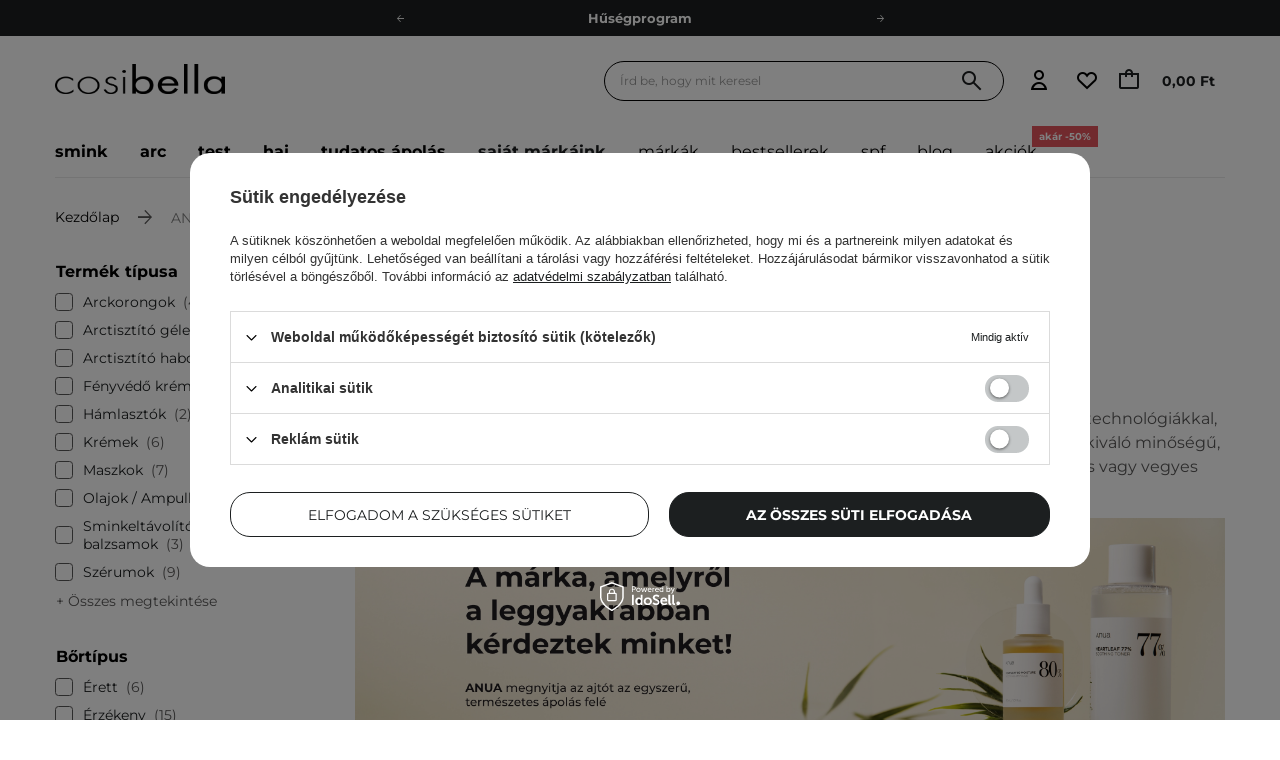

--- FILE ---
content_type: text/html; charset=utf-8
request_url: https://cosibella.hu/hu/producers/anua-1681306548
body_size: 75057
content:
<!DOCTYPE html SYSTEM "about:legacy-compat">
    <!--Typ strony (envelope, 107421.1)-->
     
        <html lang="hu"   > 
    
        <head>
             
 
 
 

<meta name='viewport' content='user-scalable=no, initial-scale = 1.0, maximum-scale = 1.0, width=device-width'/><link rel="preload" crossorigin="anonymous" as="font" href="/data/designs/smarty/41_578/gfx/hun/fontello.woff2"> 

<link rel="preload" crossorigin="anonymous" as="font" href="/data/designs/smarty/41_578/gfx/hun/montserrat-v26-latin_latin-ext-700.woff2">

 

 

 


<meta http-equiv="Content-Type" content="text/html; charset=utf-8"/>
<meta http-equiv="Content-Language" content="pol"/>

    <meta http-equiv="X-UA-Compatible" content="IE=edge"/>


    <title>ANUA - termékek és kozmetikumok | Webáruház Cosibella</title>

 
    <meta name="description" content="Nézd meg a ANUA termékeit a Cosibella.hu webáruházban! Termékek széles választéka mindig kiváló áron – most győződj meg te is!"/>



<link rel="icon" href="/data/designs/smarty/41_578/gfx/hun/favicon.ico" />

<link rel="preconnect" href="https://www.google-analytics.com" crossorigin>
<link rel="preconnect" href="https://www.googletagmanager.com" crossorigin>
<link rel="preconnect" href="https://connect.facebook.net" crossorigin>
<link rel="preconnect" href="https://www.googleoptimize.com" crossorigin>

    <meta name="theme-color" content="#ffffff"/>
    <meta name="msapplication-navbutton-color" content="#ffffff"/>
    <meta name="apple-mobile-web-app-status-bar-style" content="#ffffff"/>

 
 
    
 
            <link rel="stylesheet" type="text/css" href="/data/designs/smarty/41_578/gfx/hun/search.css.gzip?r=1769002369858"/>
     
 


     
            
<script>
    var app_shop = {
        urls: {
            prefix: 'data="/gfx/'.replace('data="', '') + 'hun/',
            graphql: "/graphql/v1/",
            basket: 'https://cosibella.hu/hu/basketedit.html'
        },
        vars: {
            priceType: 'gross',
            priceTypeVat: 'true',
            geoipCountryCode: 'US',
            SHOP_ID: '13',
            LANGUAGE_ID: 'hun',
        },
        txt: { 
            priceTypeText: "  brutto"
        },
        fn: {},
        fnrun: {},
        files: [],
        graphql: {},
        oscop: false
    };
</script>

<script src="/data/designs/smarty/41_578/gfx/hun/jquery.js.gzip?r=1769002369858"></script>

 
 
 

    <meta name="robots" content="index,follow"/>

 
            <meta name="expires" content="never"/>
                <meta name="distribution" content="global"/>
     

    <meta name="rating" content="general"/>

    <meta name="Author" content="Cosibella.hu based on IdoSell - the best online selling solutions for your e-store (www.idosell.com/shop)."/>

 

<meta name="facebook-domain-verification" content="mdsyap49o0sx6puhtkng0mnnsbzfjw"/>
            
<!-- Begin LoginOptions html -->

<style>
#client_new_social .service_item[data-name="service_Apple"]:before, 
#cookie_login_social_more .service_item[data-name="service_Apple"]:before,
.oscop_contact .oscop_login__service[data-service="Apple"]:before {
    display: block;
    height: 2.6rem;
    content: url('/gfx/standards/apple.svg?r=1743165583');
}
.oscop_contact .oscop_login__service[data-service="Apple"]:before {
    height: auto;
    transform: scale(0.8);
}
#client_new_social .service_item[data-name="service_Apple"]:has(img.service_icon):before,
#cookie_login_social_more .service_item[data-name="service_Apple"]:has(img.service_icon):before,
.oscop_contact .oscop_login__service[data-service="Apple"]:has(img.service_icon):before {
    display: none;
}
</style>

<!-- End LoginOptions html -->

<!-- Open Graph -->
<meta property="og:type" content="website"><meta property="og:url" content="https://cosibella.hu/hu/producers/anua-1681306548
"><meta property="og:title" content="ANUA - termékek és kozmetikumok | Webáruház Cosibella"><meta property="og:description" content="Nézd meg a ANUA termékeit a Cosibella.hu webáruházban! Termékek széles választéka mindig kiváló áron – most győződj meg te is!"><meta property="og:site_name" content="Cosibella.hu"><meta property="og:locale" content="hu_HU"><meta property="og:image" content="https://cosibella.hu/hpeciai/885b5f95d8a1a3c1267c587a0b032d18/pol_pl_Anua-Azelaic-Acid-10-Hyaluron-Redness-Soothing-Serum-Serum-z-Kwasem-Azelainowym-i-Hialuronowym-30ml-23753_1.webp"><meta property="og:image:width" content="450"><meta property="og:image:height" content="450"><script >
window.dataLayer = window.dataLayer || [];
window.gtag = function gtag() {
dataLayer.push(arguments);
}
gtag('consent', 'default', {
'ad_storage': 'denied',
'analytics_storage': 'denied',
'ad_personalization': 'denied',
'ad_user_data': 'denied',
'wait_for_update': 500
});

gtag('set', 'ads_data_redaction', true);
</script><script id="iaiscript_1" data-requirements="W10=" data-ga4_sel="ga4script">
window.iaiscript_1 = `<${'script'}  class='google_consent_mode_update'>
gtag('consent', 'update', {
'ad_storage': 'denied',
'analytics_storage': 'denied',
'ad_personalization': 'denied',
'ad_user_data': 'denied'
});
</${'script'}>`;
</script>
<!-- End Open Graph -->

<link rel="canonical" href="https://cosibella.hu/hu/producers/anua-1681306548" />

            <!-- Google Tag Manager -->
                    <script >(function(w,d,s,l,i){w[l]=w[l]||[];w[l].push({'gtm.start':
                    new Date().getTime(),event:'gtm.js'});var f=d.getElementsByTagName(s)[0],
                    j=d.createElement(s),dl=l!='dataLayer'?'&l='+l:'';j.async=true;j.src=
                    'https://www.googletagmanager.com/gtm.js?id='+i+dl;f.parentNode.insertBefore(j,f);
                    })(window,document,'script','dataLayer','GTM-NGZ538D');</script>
            <!-- End Google Tag Manager -->
<!-- Begin additional html or js -->


<!--497|13|186| modified: 2024-03-29 10:28:53-->
<script>const taggedProducers = [
    'A.Florence',
    'Anwen',
    'Asoa',
    'Be Natural',
    'Bioup',
    'Bosphaera',
    'Evolve',
    'FroJo',
    'Isntree',
    'KOI Cosmetics',
    'La-Le',
    'Ministerstwo Dobrego Mydła',
    'Mydlarnia 4 Szpaki',
    'Natural Secrets',
    'Nowa Kosmetyka',
    'Phitofilos',
    'Polemika',
    'Polny Warkocz',
    'Realia',
    'Resibo',
    'The Intuition of Nature',
    'Yope',
    'Your Natural Side',
    'Creamy',
    'Sylveco',
    'Purito',
    'Nature Queen',
    'Nacomi',
    'Mohani',
    'Mokosh',
    'Your Kaya',
    'Vianek',
    'Iossi',
    'Kaine',
    'Biolaven',
    'Evolve Organic Beauty',
    'Fitomed',
    'Aromatica',
    'Benton',
    'Axis-y',
    'SkinTra',
    'HairTry',
    'Vegreen',
    'Rovectin',
    'Purito Seoul',
    'Ma:nyo'

]</script>
<!--727|13|277| modified: 2023-10-02 07:46:49-->
<script>const WK_SECTIONS_CONFIG = {
    'global': {
        perfectMatchLabel: 'Neked kiválasztott',
        filterLabel: 'Neked kiválasztott',
    },
    'main_page': {
        appendBefore: '#menu_banners3',
        productsLimit: 8,
        template: `
            <section class="cosiHotspot_section cosiHotspot_section--perfectMatch">
                <div class="hotspot__header --background1">
                    <div class="hotspot__header--name_section">
                        <div class="hotspot__header--title">Neked kiválasztott</div>
                        <div class="hotspot__header--subtitle">Gondoskodj a bőrödről, mint egy csokor legszebb virágról</div>
                        <!-- <a class="btn --solid --medium gtmsection__hotspots" href="https://cosibella.pl/pol_m_Twarz-153.html">Odkryj <i class="icon-right"></i></a> -->
                    </div>
                    <div class="hotspot__header--image">
                        <img style="border-radius: 15px" src="https://cosibella.pl/data/include/cms/CMS/Strona-glowna/hotspoty/twoja_skora.webp?v=1679643874236"/>
                    </div>
                </div>
                <div class="perfectMatchMainPlaceholder"></div>
            </section>
        `,
    },
    'search_page': {
        title: 'Neked kiválasztott',
        subtitle: 'A termékajánlónkat személyre szabottan, a bőrödnek ismerete alapján készítettük el, figyelembe véve annak egyéni igényeit.',
        productsLimit: 3,
    }
}</script>
<!--780|13|302-->
<meta name="google-site-verification" content="IqJnnxeThDKWXjjn2T6wzzibO-o2nQpEjIu2_2yMTY4" />
<!--1350|13|424| modified: 2026-01-21 17:17:44-->
<script>const disabledProducers = ["gratis"];</script>

<!-- End additional html or js -->
 

                            <link rel="preload" as="image" media="(max-width: 420px)" href="/hpeciai/0424c5c373c356e202dffad165b9d4fc/hun_is_Anua-Azelaic-Acid-10-Hyaluron-Redness-Soothing-Serum-Szerum-Azelainsavval-es-Hialuronsavval-30ml-23753webp">
                <link rel="preload" as="image" media="(min-width: 420.1px)" href="/hpeciai/0424c5c373c356e202dffad165b9d4fc/hun_il_Anua-Azelaic-Acid-10-Hyaluron-Redness-Soothing-Serum-Szerum-Azelainsavval-es-Hialuronsavval-30ml-23753webp">
                
                                    <link rel="preload" as="image" media="(max-width: 420px)" href="/hpeciai/ce9055d80a5e4fffbc932dcac291226b/hun_is_Anua-Heartleaf-Quercetinol-Pore-Deep-Cleansing-Foam-Arctisztito-Hab-150ml-18239webp">
                    <link rel="preload" as="image" media="(min-width: 420.1px)" href="/hpeciai/ce9055d80a5e4fffbc932dcac291226b/hun_il_Anua-Heartleaf-Quercetinol-Pore-Deep-Cleansing-Foam-Arctisztito-Hab-150ml-18239webp">
                                                    <link rel="preload" as="image" media="(max-width: 420px)" href="/hpeciai/4c9abd2505e741d8c61d99455a3cb12f/hun_is_Anua-Heartleaf-Pore-Control-Cleansing-Oil-Arctisztito-Olaj-200ml-18240webp">
                    <link rel="preload" as="image" media="(min-width: 420.1px)" href="/hpeciai/4c9abd2505e741d8c61d99455a3cb12f/hun_il_Anua-Heartleaf-Pore-Control-Cleansing-Oil-Arctisztito-Olaj-200ml-18240webp">
                                                    <link rel="preload" as="image" media="(max-width: 420px)" href="/hpeciai/63db644848e158786fdc9999161b0882/hun_is_Anua-Niacinamid-10-TXA-4-Serum-Vilagosito-Szerum-Niacinamiddal-30ml-21515webp">
                    <link rel="preload" as="image" media="(min-width: 420.1px)" href="/hpeciai/63db644848e158786fdc9999161b0882/hun_il_Anua-Niacinamid-10-TXA-4-Serum-Vilagosito-Szerum-Niacinamiddal-30ml-21515webp">
                                    </head>

            <script data-type="global">
        const dataLayers = {}

        
                    dataLayers.global = {
                    id: '',
                    login: '',
                    logged: 0,
                    pageType: `search`,
                    shopId: `13`
                }
        
            </script>

                
         
        <body  > 
         
        
<!-- Begin additional html or js -->


<!--1326|13|229-->
<style>
.iai_cookie__box {
    border-radius: 20px !important;
}
.iai_cookie__box .iai_cookie__topInfo a {
    color: #1C1F20 !important;
    text-decoration: underline !important;
}
.iai_cookie__box a:hover {
    color: #1C1F20 !important;
}
.iai_cookie__tabNameWrapper small {
    color: #1C1F20 !important;
}
.iai_cookie__consentsActions a {
    border: 1px solid #1C1F20 !important;
    border-radius: 20px !important;
}
.iai_cookie__consentsActions .rejectAll,
.iai_cookie__consentsActions .acceptSelected,
.iai_cookie__consentsActions .configureConsents {
    background: #fff !important;
    color: #1C1F20 !important;
    font-weight: 600 Im !important;
}
.iai_cookie__consentsActions .rejectAll:hover,
.iai_cookie__consentsActions .acceptSelected:hover,
.iai_cookie__consentsActions .configureConsents:hover {
    background: #1C1F20 !important;
    color: #fff !important;
}
.iai_cookie__consentsActions .acceptAll {
    background: #1C1F20 !important;
    color: #fff !important;
    font-weight: 600 !important;
}
.iai_cookie__consentsActions .acceptAll:hover {
    background: #fff !important;
    color: #1C1F20 !important;
}
.iai_cookie__switch input:checked+.iai_cookie__slider {
    background-color: #1C1F20 !important;
}
.iai_cookie__privacy h1 {
    font-size: 20px;
}
.iai_cookie__privacy h2 {
    font-size: 18px;
}
.iai_cookie__privacy h3 {
    font-size: 16px;
}
.iai_cookie__content_wrapper {
    scrollbar-color: #1C1F20 transparent !important;
}
@media (max-width: 767px) {
    .iai_cookie__switch input:checked+.iai_cookie__slider:before {
        left: -4px;
    }
}
</style>


<!-- End additional html or js -->
 
     

     
     
     
     
     
     
     
     
     

     
            <script>
            var script = document.createElement('script');
            script.src = app_shop.urls.prefix + 'envelope.js';
            document.getElementsByTagName('body')[0].insertBefore(script, document.getElementsByTagName('body')[0].firstChild);
        </script>
    
    <!--Układ graficzny (layout, 107419.1)-->
    <div id="container" class="search_page  container">
            <header class=" --topbar" >
        <!--Javascript (menu_javascript, 116372.1)-->


            
<script class="ajaxLoad">
        
                    
    app_shop.vars.vat_registered = "true";
    app_shop.vars.currency_format = "###,##0.";
    
            app_shop.vars.currency_before_value = false;
        
            app_shop.vars.currency_space = true;
                    
    app_shop.vars.symbol = "Ft";
    app_shop.vars.id= "HUF";
    app_shop.vars.baseurl = "http://cosibella.hu/";
    app_shop.vars.sslurl= "https://cosibella.hu/";
    app_shop.vars.curr_url= "%2Fhu%2Fproducers%2Fanua-1681306548";
    
                   
    var currency_decimal_separator = ',';
    var currency_grouping_separator = ' ';
                
            app_shop.vars.blacklist_extension = [
             "exe"
             ,"com"
             ,"swf"
             ,"js"
             ,"php"
                    ];
        
            app_shop.vars.blacklist_mime = [
             "application/javascript"
             ,"application/octet-stream"
             ,"message/http"
             ,"text/javascript"
             ,"application/x-deb"
             ,"application/x-javascript"
             ,"application/x-shockwave-flash"
             ,"application/x-msdownload"
                    ];
        
            app_shop.urls.contact = "/hu/contact";
    </script>

<div id="viewType" style="display:none"></div>
        <!--Sugerowany sklep dla języka (menu_suggested_shop_for_language, 112162.1)-->
 
        <!-- Topbar Button 1 (button1, 0.1)-->
	<div id="topbar" class="d-flex justify-content-center order-first topbar">
		<ul class="--cleanList d-flex align-items-center justify-content-evenly" id="menu-top">
    <li><a class="d-inline-block px-5 py-1" href="https://cosibella.hu/hu/terms/a-szallitas-koltsegei-es-ideje-309" rel=”nofollow”>Ingyenes szállítás 15 000 Ft-tól</a></li>
    <li><a class="d-inline-block px-5 py-1" href="https://cosibella.hu/hu/about/a-cosibella-husegprogram-1581" rel=”nofollow”>Hűségprogram</a></li>
    <li><a class="d-inline-block px-5 py-1" href="https://cosibella.hu/hu/info/okologia-300" rel=”nofollow”>Ökológia</a></li>
    <li><a class="d-inline-block px-5 py-1" href="https://cosibella.hu/hu/links/cosibella-ajandekutalvanyok-1515" rel=”nofollow”>Ajándékkártya</a></li>
</ul>
		<div class="close d-none d-md-block"><i class="icon-close"></i></div>
	</div>
        <div class="header__wrapper d-flex justify-content-between">
            <div class="d-flex">
                    <div class="nav_mobile d-md-none menu align-items-center order-0 order-md-4">
                        <!--Menu - Drzewo 1 (menu_categories, 200004.1)-->
<nav id="menu_categories" class="navbar">
    <button type="button" class="d-md-none navbar__toggler" aria-label="Menü megnyitása"><i class="icon-cosi-menu"></i></button>

    <div class="navbar__collapse" id="menu_navbar">
        <button type="button" class="d-none">
            kategóriák
        </button>
        <ul class="navbar__nav">
                            <li class="navbar__item">
                                         
                        <a href="/hu/menu/smink-19039" target="_self" title="Smink" class="navbar__link">
                                            Smink
                     
                        </a>
                                        
                                            <ul class="navbar__subnav ">
                             
                                <li class="navbar__item navbar__item--all d-md-none">
                                    <a href="/hu/menu/smink-19039" target="_self" title="Smink" class="navbar__link">
                                        Összes megtekintése
                                    </a>
                                </li>
                                                                                        <li class="navbar__item">
                                    <a 
                                         target="_self"   
                                        class="navbar__link"  
                                        href="/hu/menu/smink/arc-19097"
                                    >
                                        Arc 
                                    </a>
                                    
                                                                            <ul class="navbar__subsubnav">
                                             
                                                <li class="navbar__item navbar__item--all d-md-none">
                                                    <a href="/hu/menu/smink/arc-19097" target="_self" title="Arc" class="navbar__link">
                                                        Összes megtekintése
                                                    </a>
                                                </li>
                                                                                                                                        <li class="navbar__item align-content-center">
                                                    <a 
                                                         target="_self"   
                                                        class="navbar__link"  
                                                        href="/hu/menu/smink/arc/alapozok-19130"
                                                    >
                                                                                                                    Alapozók 
                                                                                                            </a>
                                                </li>
                                                                                            <li class="navbar__item align-content-center">
                                                    <a 
                                                         target="_self"   
                                                        class="navbar__link"  
                                                        href="/hu/menu/smink/arc/bb-es-cc-kremek-19131"
                                                    >
                                                                                                                    BB és CC Krémek 
                                                                                                            </a>
                                                </li>
                                                                                            <li class="navbar__item align-content-center">
                                                    <a 
                                                         target="_self"   
                                                        class="navbar__link"  
                                                        href="/hu/menu/smink/arc/korrektorok-19132"
                                                    >
                                                                                                                    Korrektorok 
                                                                                                            </a>
                                                </li>
                                                                                            <li class="navbar__item align-content-center">
                                                    <a 
                                                         target="_self"   
                                                        class="navbar__link"  
                                                        href="/hu/menu/smink/arc/puderek-19133"
                                                    >
                                                                                                                    Púderek 
                                                                                                            </a>
                                                </li>
                                                                                            <li class="navbar__item align-content-center">
                                                    <a 
                                                         target="_self"   
                                                        class="navbar__link"  
                                                        href="/hu/menu/smink/arc/primerek-19138"
                                                    >
                                                                                                                    Primerek 
                                                                                                            </a>
                                                </li>
                                                                                            <li class="navbar__item align-content-center">
                                                    <a 
                                                         target="_self"   
                                                        class="navbar__link"  
                                                        href="/hu/menu/smink/arc/highlighterek-28862"
                                                    >
                                                                                                                    Highlighterek 
                                                                                                            </a>
                                                </li>
                                                                                            <li class="navbar__item align-content-center">
                                                    <a 
                                                         target="_self"   
                                                        class="navbar__link"  
                                                        href="/hu/menu/smink/arc/pirositok-29694"
                                                    >
                                                                                                                    Pirosítók 
                                                                                                            </a>
                                                </li>
                                                                                            <li class="navbar__item align-content-center">
                                                    <a 
                                                         target="_self"   
                                                        class="navbar__link"  
                                                        href="/hu/menu/smink/arc/bronzositok-28863"
                                                    >
                                                                                                                    Bronzosítók 
                                                                                                            </a>
                                                </li>
                                                                                            <li class="navbar__item align-content-center">
                                                    <a 
                                                         target="_self"   
                                                        class="navbar__link"  
                                                        href="/hu/menu/smink/arc/konturozo-palettak-31254"
                                                    >
                                                                                                                    Kontúrozó paletták 
                                                                                                            </a>
                                                </li>
                                                                                            <li class="navbar__item align-content-center">
                                                    <a 
                                                         target="_self"   
                                                        class="navbar__link"  
                                                        href="/hu/menu/smink/arc/sminkfixalok-19137"
                                                    >
                                                                                                                    Sminkfixálók 
                                                                                                            </a>
                                                </li>
                                                                                    </ul>
                                                                    </li>
                                                            <li class="navbar__item">
                                    <a 
                                         target="_self"   
                                        class="navbar__link"  
                                        href="/hu/menu/smink/szem-19098"
                                    >
                                        Szem 
                                    </a>
                                    
                                                                            <ul class="navbar__subsubnav">
                                             
                                                <li class="navbar__item navbar__item--all d-md-none">
                                                    <a href="/hu/menu/smink/szem-19098" target="_self" title="Szem" class="navbar__link">
                                                        Összes megtekintése
                                                    </a>
                                                </li>
                                                                                                                                        <li class="navbar__item align-content-center">
                                                    <a 
                                                         target="_self"   
                                                        class="navbar__link"  
                                                        href="/hu/menu/smink/szem/szemhejtusok-28865"
                                                    >
                                                                                                                    Szemhéjtusok 
                                                                                                            </a>
                                                </li>
                                                                                            <li class="navbar__item align-content-center">
                                                    <a 
                                                         target="_self"   
                                                        class="navbar__link"  
                                                        href="/hu/menu/smink/szem/szempillaspiralok-28866"
                                                    >
                                                                                                                    Szempillaspirálok 
                                                                                                            </a>
                                                </li>
                                                                                            <li class="navbar__item align-content-center">
                                                    <a 
                                                         target="_self"   
                                                        class="navbar__link"  
                                                        href="/hu/menu/smink/szem/szemhejfestekek-28867"
                                                    >
                                                                                                                    Szemhéjfestékek 
                                                                                                            </a>
                                                </li>
                                                                                            <li class="navbar__item align-content-center">
                                                    <a 
                                                         target="_self"   
                                                        class="navbar__link"  
                                                        href="/hu/menu/smink/szem/szemceruzak-28869"
                                                    >
                                                                                                                    Szemceruzák 
                                                                                                            </a>
                                                </li>
                                                                                            <li class="navbar__item align-content-center">
                                                    <a 
                                                         target="_self"   
                                                        class="navbar__link"  
                                                        href="/hu/menu/smink/szem/szem-korrektorok-31251"
                                                    >
                                                                                                                    Szem korrektorok 
                                                                                                            </a>
                                                </li>
                                                                                            <li class="navbar__item align-content-center">
                                                    <a 
                                                         target="_self"   
                                                        class="navbar__link"  
                                                        href="/hu/menu/smink/szem/szempuderek-31252"
                                                    >
                                                                                                                    Szempúderek 
                                                                                                            </a>
                                                </li>
                                                                                            <li class="navbar__item align-content-center">
                                                    <a 
                                                         target="_self"   
                                                        class="navbar__link"  
                                                        href="/hu/menu/smink/szem/muszempillak-47009"
                                                    >
                                                                                                                    Műszempillák 
                                                                                                            </a>
                                                </li>
                                                                                            <li class="navbar__item align-content-center">
                                                    <a 
                                                         target="_self"   
                                                        class="navbar__link"  
                                                        href="/hu/menu/smink/szem/szempilla-es-szemoldokszerumok-28864"
                                                    >
                                                                                                                    Szempilla- és Szemöldökszérumok 
                                                                                                            </a>
                                                </li>
                                                                                    </ul>
                                                                    </li>
                                                            <li class="navbar__item">
                                    <a 
                                         target="_self"   
                                        class="navbar__link"  
                                        href="/hu/menu/smink/szemoldok-39022"
                                    >
                                        Szemöldök 
                                    </a>
                                    
                                                                            <ul class="navbar__subsubnav">
                                             
                                                <li class="navbar__item navbar__item--all d-md-none">
                                                    <a href="/hu/menu/smink/szemoldok-39022" target="_self" title="Szemöldök" class="navbar__link">
                                                        Összes megtekintése
                                                    </a>
                                                </li>
                                                                                                                                        <li class="navbar__item align-content-center">
                                                    <a 
                                                         target="_self"   
                                                        class="navbar__link"  
                                                        href="/hu/menu/smink/szemoldok/szemoldokpomadek-28868"
                                                    >
                                                                                                                    Szemöldökpomádék 
                                                                                                            </a>
                                                </li>
                                                                                            <li class="navbar__item align-content-center">
                                                    <a 
                                                         target="_self"   
                                                        class="navbar__link"  
                                                        href="/hu/menu/smink/szemoldok/szemoldok-gelek-39023"
                                                    >
                                                                                                                    Szemöldök gélek 
                                                                                                            </a>
                                                </li>
                                                                                            <li class="navbar__item align-content-center">
                                                    <a 
                                                         target="_self"   
                                                        class="navbar__link"  
                                                        href="/hu/menu/smink/szemoldok/szemoldokceruzak-39024"
                                                    >
                                                                                                                    Szemöldökceruzák 
                                                                                                            </a>
                                                </li>
                                                                                            <li class="navbar__item align-content-center">
                                                    <a 
                                                         target="_self"   
                                                        class="navbar__link"  
                                                        href="/hu/menu/smink/szemoldok/szemoldok-szappan-39025"
                                                    >
                                                                                                                    Szemöldök szappan 
                                                                                                            </a>
                                                </li>
                                                                                    </ul>
                                                                    </li>
                                                            <li class="navbar__item">
                                    <a 
                                         target="_self"   
                                        class="navbar__link"  
                                        href="/hu/menu/smink/ajkak-19099"
                                    >
                                        Ajkak 
                                    </a>
                                    
                                                                            <ul class="navbar__subsubnav">
                                             
                                                <li class="navbar__item navbar__item--all d-md-none">
                                                    <a href="/hu/menu/smink/ajkak-19099" target="_self" title="Ajkak" class="navbar__link">
                                                        Összes megtekintése
                                                    </a>
                                                </li>
                                                                                                                                        <li class="navbar__item align-content-center">
                                                    <a 
                                                         target="_self"   
                                                        class="navbar__link"  
                                                        href="/hu/menu/smink/ajkak/ajakruzsok-28870"
                                                    >
                                                                                                                    Ajakrúzsok 
                                                                                                            </a>
                                                </li>
                                                                                            <li class="navbar__item align-content-center">
                                                    <a 
                                                         target="_self"   
                                                        class="navbar__link"  
                                                        href="/hu/menu/smink/ajkak/szajfenyek-28871"
                                                    >
                                                                                                                    Szájfények 
                                                                                                            </a>
                                                </li>
                                                                                            <li class="navbar__item align-content-center">
                                                    <a 
                                                         target="_self"   
                                                        class="navbar__link"  
                                                        href="/hu/menu/smink/ajkak/ajaktintak-29152"
                                                    >
                                                                                                                    Ajaktinták 
                                                                                                            </a>
                                                </li>
                                                                                            <li class="navbar__item align-content-center">
                                                    <a 
                                                         target="_self"   
                                                        class="navbar__link"  
                                                        href="/hu/menu/smink/ajkak/ajakceruzak-55549"
                                                    >
                                                                                                                    Ajakceruzák 
                                                                                                            </a>
                                                </li>
                                                                                    </ul>
                                                                    </li>
                                                            <li class="navbar__item">
                                    <a 
                                         target="_self"   
                                        class="navbar__link"  
                                        href="/hu/menu/smink/ecsetek-19100"
                                    >
                                        Ecsetek 
                                    </a>
                                    
                                                                            <ul class="navbar__subsubnav">
                                             
                                                <li class="navbar__item navbar__item--all d-md-none">
                                                    <a href="/hu/menu/smink/ecsetek-19100" target="_self" title="Ecsetek" class="navbar__link">
                                                        Összes megtekintése
                                                    </a>
                                                </li>
                                                                                                                                        <li class="navbar__item align-content-center">
                                                    <a 
                                                         target="_self"   
                                                        class="navbar__link"  
                                                        href="/hu/menu/smink/ecsetek/puder-ecsetek-19148"
                                                    >
                                                                                                                    Púder ecsetek 
                                                                                                            </a>
                                                </li>
                                                                                            <li class="navbar__item align-content-center">
                                                    <a 
                                                         target="_self"   
                                                        class="navbar__link"  
                                                        href="/hu/menu/smink/ecsetek/kontur-ecsetek-19149"
                                                    >
                                                                                                                    Kontúr ecsetek 
                                                                                                            </a>
                                                </li>
                                                                                            <li class="navbar__item align-content-center">
                                                    <a 
                                                         target="_self"   
                                                        class="navbar__link"  
                                                        href="/hu/menu/smink/ecsetek/szemoldok-ecsetek-19150"
                                                    >
                                                                                                                    Szemöldök ecsetek 
                                                                                                            </a>
                                                </li>
                                                                                            <li class="navbar__item align-content-center">
                                                    <a 
                                                         target="_self"   
                                                        class="navbar__link"  
                                                        href="/hu/menu/smink/ecsetek/ajak-ecsetek-19151"
                                                    >
                                                                                                                    Ajak ecsetek 
                                                                                                            </a>
                                                </li>
                                                                                            <li class="navbar__item align-content-center">
                                                    <a 
                                                         target="_self"   
                                                        class="navbar__link"  
                                                        href="/hu/menu/smink/ecsetek/szemhej-ecsetek-19152"
                                                    >
                                                                                                                    Szemhéj ecsetek 
                                                                                                            </a>
                                                </li>
                                                                                            <li class="navbar__item align-content-center">
                                                    <a 
                                                         target="_self"   
                                                        class="navbar__link"  
                                                        href="/hu/menu/smink/ecsetek/maszk-ecsetek-47011"
                                                    >
                                                                                                                    Maszk ecsetek 
                                                                                                            </a>
                                                </li>
                                                                                            <li class="navbar__item align-content-center">
                                                    <a 
                                                         target="_self"   
                                                        class="navbar__link"  
                                                        href="/hu/menu/smink/ecsetek/-ecset-keszletek-19153"
                                                    >
                                                                                                                     Ecset készletek 
                                                                                                            </a>
                                                </li>
                                                                                    </ul>
                                                                    </li>
                                                            <li class="navbar__item">
                                    <a 
                                         target="_self"   
                                        class="navbar__link"  
                                        href="/hu/menu/smink/kiegeszitok-19101"
                                    >
                                        Kiegészítők 
                                    </a>
                                    
                                                                            <ul class="navbar__subsubnav">
                                             
                                                <li class="navbar__item navbar__item--all d-md-none">
                                                    <a href="/hu/menu/smink/kiegeszitok-19101" target="_self" title="Kiegészítők" class="navbar__link">
                                                        Összes megtekintése
                                                    </a>
                                                </li>
                                                                                                                                        <li class="navbar__item align-content-center">
                                                    <a 
                                                         target="_self"   
                                                        class="navbar__link"  
                                                        href="/hu/menu/smink/kiegeszitok/szempilla-gondoritok-19154"
                                                    >
                                                                                                                    Szempilla göndörítők 
                                                                                                            </a>
                                                </li>
                                                                                            <li class="navbar__item align-content-center">
                                                    <a 
                                                         target="_self"   
                                                        class="navbar__link"  
                                                        href="/hu/menu/smink/kiegeszitok/szivacskak-19155"
                                                    >
                                                                                                                    Szivacskák 
                                                                                                            </a>
                                                </li>
                                                                                            <li class="navbar__item align-content-center">
                                                    <a 
                                                         target="_self"   
                                                        class="navbar__link"  
                                                        href="/hu/menu/smink/kiegeszitok/ecsetek-tisztitasa-19156"
                                                    >
                                                                                                                    Ecsetek tisztitása 
                                                                                                            </a>
                                                </li>
                                                                                    </ul>
                                                                    </li>
                                                    </ul>
                                    </li>
                            <li class="navbar__item">
                                         
                        <a href="/hu/menu/arc-19103" target="_self" title="Arc" class="navbar__link">
                                            Arc
                     
                        </a>
                                        
                                            <ul class="navbar__subnav ">
                             
                                <li class="navbar__item navbar__item--all d-md-none">
                                    <a href="/hu/menu/arc-19103" target="_self" title="Arc" class="navbar__link">
                                        Összes megtekintése
                                    </a>
                                </li>
                                                                                        <li class="navbar__item">
                                    <a 
                                         target="_self"   
                                        class="navbar__link"  
                                        href="/hu/menu/arc/kremek-19104"
                                    >
                                        Krémek 
                                    </a>
                                    
                                                                            <ul class="navbar__subsubnav">
                                             
                                                <li class="navbar__item navbar__item--all d-md-none">
                                                    <a href="/hu/menu/arc/kremek-19104" target="_self" title="Krémek" class="navbar__link">
                                                        Összes megtekintése
                                                    </a>
                                                </li>
                                                                                                                                        <li class="navbar__item align-content-center">
                                                    <a 
                                                         target="_self"   
                                                        class="navbar__link"  
                                                        href="/hu/menu/arc/kremek/kremek-normal-borre-28725"
                                                    >
                                                                                                                    Krémek normál bőrre 
                                                                                                            </a>
                                                </li>
                                                                                            <li class="navbar__item align-content-center">
                                                    <a 
                                                         target="_self"   
                                                        class="navbar__link"  
                                                        href="/hu/menu/arc/kremek/kremek-zsiros-borre-28726"
                                                    >
                                                                                                                    Krémek zsíros bőrre 
                                                                                                            </a>
                                                </li>
                                                                                            <li class="navbar__item align-content-center">
                                                    <a 
                                                         target="_self"   
                                                        class="navbar__link"  
                                                        href="/hu/menu/arc/kremek/kremek-szaraz-borre-28727"
                                                    >
                                                                                                                    Krémek száraz bőrre 
                                                                                                            </a>
                                                </li>
                                                                                            <li class="navbar__item align-content-center">
                                                    <a 
                                                         target="_self"   
                                                        class="navbar__link"  
                                                        href="/hu/menu/arc/kremek/ranctalanito-kremek-28728"
                                                    >
                                                                                                                    Ránctalanító krémek 
                                                                                                            </a>
                                                </li>
                                                                                            <li class="navbar__item align-content-center">
                                                    <a 
                                                         target="_self"   
                                                        class="navbar__link"  
                                                        href="/hu/menu/arc/kremek/hidratalo-kremek-47115"
                                                    >
                                                                                                                    Hidratáló krémek 
                                                                                                            </a>
                                                </li>
                                                                                            <li class="navbar__item align-content-center">
                                                    <a 
                                                         target="_self"   
                                                        class="navbar__link"  
                                                        href="/hu/menu/arc/kremek/kremek-erzekeny-borre-28729"
                                                    >
                                                                                                                    Krémek érzékeny bőrre 
                                                                                                            </a>
                                                </li>
                                                                                            <li class="navbar__item align-content-center">
                                                    <a 
                                                         target="_self"   
                                                        class="navbar__link"  
                                                        href="/hu/menu/arc/kremek/akne-elleni-kremek-28730"
                                                    >
                                                                                                                    Akne elleni krémek 
                                                                                                            </a>
                                                </li>
                                                                                            <li class="navbar__item align-content-center">
                                                    <a 
                                                         target="_self"   
                                                        class="navbar__link"  
                                                        href="/hu/menu/arc/kremek/taplalo-kremek-28732"
                                                    >
                                                                                                                    Tápláló krémek 
                                                                                                            </a>
                                                </li>
                                                                                            <li class="navbar__item align-content-center">
                                                    <a 
                                                         target="_self"   
                                                        class="navbar__link"  
                                                        href="/hu/menu/arc/kremek/regeneralo-kremek-28733"
                                                    >
                                                                                                                    Regeneráló krémek 
                                                                                                            </a>
                                                </li>
                                                                                            <li class="navbar__item align-content-center">
                                                    <a 
                                                         target="_self"   
                                                        class="navbar__link"  
                                                        href="/hu/menu/arc/kremek/kremek-hajszaleres-borre-28734"
                                                    >
                                                                                                                    Krémek hajszáleres bőrre 
                                                                                                            </a>
                                                </li>
                                                                                            <li class="navbar__item align-content-center">
                                                    <a 
                                                         target="_self"   
                                                        class="navbar__link"  
                                                        href="/hu/menu/arc/kremek/vegan-arckremek-28735"
                                                    >
                                                                                                                    Vegán Arckrémek 
                                                                                                            </a>
                                                </li>
                                                                                            <li class="navbar__item align-content-center">
                                                    <a 
                                                         target="_self"   
                                                        class="navbar__link"  
                                                        href="/hu/menu/arc/kremek/c-vitamin-kremek-28736"
                                                    >
                                                                                                                    C-vitamin krémek 
                                                                                                            </a>
                                                </li>
                                                                                            <li class="navbar__item align-content-center">
                                                    <a 
                                                         target="_self"   
                                                        class="navbar__link"  
                                                        href="/hu/menu/arc/kremek/retinol-kremek-28737"
                                                    >
                                                                                                                    Retinol krémek 
                                                                                                            </a>
                                                </li>
                                                                                            <li class="navbar__item align-content-center">
                                                    <a 
                                                         target="_self"   
                                                        class="navbar__link"  
                                                        href="/hu/menu/arc/kremek/kollagen-kremek-47114"
                                                    >
                                                                                                                    Kollagén krémek 
                                                                                                            </a>
                                                </li>
                                                                                            <li class="navbar__item align-content-center">
                                                    <a 
                                                         target="_self"   
                                                        class="navbar__link"  
                                                        href="/hu/menu/arc/kremek/pigmentfoltok-elleni-kremek-28738"
                                                    >
                                                                                                                    Pigmentfoltok elleni krémek 
                                                                                                            </a>
                                                </li>
                                                                                    </ul>
                                                                    </li>
                                                            <li class="navbar__item">
                                    <a 
                                         target="_self"   
                                        class="navbar__link"  
                                        href="/hu/menu/arc/szerumok-19105"
                                    >
                                        Szérumok 
                                    </a>
                                    
                                                                            <ul class="navbar__subsubnav">
                                             
                                                <li class="navbar__item navbar__item--all d-md-none">
                                                    <a href="/hu/menu/arc/szerumok-19105" target="_self" title="Szérumok" class="navbar__link">
                                                        Összes megtekintése
                                                    </a>
                                                </li>
                                                                                                                                        <li class="navbar__item align-content-center">
                                                    <a 
                                                         target="_self"   
                                                        class="navbar__link"  
                                                        href="/hu/menu/arc/szerumok/szerumok-normal-borre-28739"
                                                    >
                                                                                                                    Szérumok normál bőrre 
                                                                                                            </a>
                                                </li>
                                                                                            <li class="navbar__item align-content-center">
                                                    <a 
                                                         target="_self"   
                                                        class="navbar__link"  
                                                        href="/hu/menu/arc/szerumok/szerumok-zsiros-borre-28740"
                                                    >
                                                                                                                    Szérumok zsíros bőrre 
                                                                                                            </a>
                                                </li>
                                                                                            <li class="navbar__item align-content-center">
                                                    <a 
                                                         target="_self"   
                                                        class="navbar__link"  
                                                        href="/hu/menu/arc/szerumok/szerumok-szaraz-borre-28741"
                                                    >
                                                                                                                    Szérumok száraz bőrre 
                                                                                                            </a>
                                                </li>
                                                                                            <li class="navbar__item align-content-center">
                                                    <a 
                                                         target="_self"   
                                                        class="navbar__link"  
                                                        href="/hu/menu/arc/szerumok/szerumok-oregedo-borre-28742"
                                                    >
                                                                                                                    Szérumok öregedő bőrre 
                                                                                                            </a>
                                                </li>
                                                                                            <li class="navbar__item align-content-center">
                                                    <a 
                                                         target="_self"   
                                                        class="navbar__link"  
                                                        href="/hu/menu/arc/szerumok/szerumok-erzekeny-borre-28743"
                                                    >
                                                                                                                    Szérumok érzékeny bőrre 
                                                                                                            </a>
                                                </li>
                                                                                            <li class="navbar__item align-content-center">
                                                    <a 
                                                         target="_self"   
                                                        class="navbar__link"  
                                                        href="/hu/menu/arc/szerumok/akne-elleni-szerumok-28748"
                                                    >
                                                                                                                    Akne elleni szérumok 
                                                                                                            </a>
                                                </li>
                                                                                            <li class="navbar__item align-content-center">
                                                    <a 
                                                         target="_self"   
                                                        class="navbar__link"  
                                                        href="/hu/menu/arc/szerumok/pigmentfoltok-elleni-szerumok-28798"
                                                    >
                                                                                                                    Pigmentfoltok elleni szérumok 
                                                                                                            </a>
                                                </li>
                                                                                            <li class="navbar__item align-content-center">
                                                    <a 
                                                         target="_self"   
                                                        class="navbar__link"  
                                                        href="/hu/menu/arc/szerumok/c-vitamin-szerumok-28795"
                                                    >
                                                                                                                    C-vitamin szérumok 
                                                                                                            </a>
                                                </li>
                                                                                            <li class="navbar__item align-content-center">
                                                    <a 
                                                         target="_self"   
                                                        class="navbar__link"  
                                                        href="/hu/menu/arc/szerumok/retinol-szerumok-28796"
                                                    >
                                                                                                                    Retinol szérumok 
                                                                                                            </a>
                                                </li>
                                                                                            <li class="navbar__item align-content-center">
                                                    <a 
                                                         target="_self"   
                                                        class="navbar__link"  
                                                        href="/hu/menu/arc/szerumok/hialuronsav-szerumok-28797"
                                                    >
                                                                                                                    Hialuronsav szérumok 
                                                                                                            </a>
                                                </li>
                                                                                            <li class="navbar__item align-content-center">
                                                    <a 
                                                         target="_self"   
                                                        class="navbar__link"  
                                                        href="/hu/menu/arc/szerumok/peptid-szerumok-29466"
                                                    >
                                                                                                                    Peptid szérumok 
                                                                                                            </a>
                                                </li>
                                                                                            <li class="navbar__item align-content-center">
                                                    <a 
                                                         target="_self"   
                                                        class="navbar__link"  
                                                        href="/hu/menu/arc/szerumok/szerumok-kombinalt-borre-31239"
                                                    >
                                                                                                                    Szérumok kombinált bőrre 
                                                                                                            </a>
                                                </li>
                                                                                            <li class="navbar__item align-content-center">
                                                    <a 
                                                         target="_self"   
                                                        class="navbar__link"  
                                                        href="/hu/menu/arc/szerumok/kollagen-szerumok-31241"
                                                    >
                                                                                                                    Kollagén szérumok 
                                                                                                            </a>
                                                </li>
                                                                                            <li class="navbar__item align-content-center">
                                                    <a 
                                                         target="_self"   
                                                        class="navbar__link"  
                                                        href="/hu/menu/arc/szerumok/niacinamid-szerumok-31242"
                                                    >
                                                                                                                    Niacinamid szérumok 
                                                                                                            </a>
                                                </li>
                                                                                            <li class="navbar__item align-content-center">
                                                    <a 
                                                         target="_self"   
                                                        class="navbar__link"  
                                                        href="/hu/menu/arc/szerumok/ceramid-szerumok-31246"
                                                    >
                                                                                                                    Ceramid szérumok 
                                                                                                            </a>
                                                </li>
                                                                                            <li class="navbar__item align-content-center">
                                                    <a 
                                                         target="_self"   
                                                        class="navbar__link"  
                                                        href="/hu/menu/arc/szerumok/antioxidans-szerumok-31247"
                                                    >
                                                                                                                    Antioxidáns szérumok 
                                                                                                            </a>
                                                </li>
                                                                                            <li class="navbar__item align-content-center">
                                                    <a 
                                                         target="_self"   
                                                        class="navbar__link"  
                                                        href="/hu/menu/arc/szerumok/olajos-szerumok-31250"
                                                    >
                                                                                                                    Olajos szérumok 
                                                                                                            </a>
                                                </li>
                                                                                    </ul>
                                                                    </li>
                                                            <li class="navbar__item">
                                    <a 
                                         target="_self"   
                                        class="navbar__link"  
                                        href="/hu/menu/arc/maszkok-19108"
                                    >
                                        Maszkok 
                                    </a>
                                    
                                                                            <ul class="navbar__subsubnav">
                                             
                                                <li class="navbar__item navbar__item--all d-md-none">
                                                    <a href="/hu/menu/arc/maszkok-19108" target="_self" title="Maszkok" class="navbar__link">
                                                        Összes megtekintése
                                                    </a>
                                                </li>
                                                                                                                                        <li class="navbar__item align-content-center">
                                                    <a 
                                                         target="_self"   
                                                        class="navbar__link"  
                                                        href="/hu/menu/arc/maszkok/maszkok-zsiros-borre-28800"
                                                    >
                                                                                                                    Maszkok zsíros bőrre 
                                                                                                            </a>
                                                </li>
                                                                                            <li class="navbar__item align-content-center">
                                                    <a 
                                                         target="_self"   
                                                        class="navbar__link"  
                                                        href="/hu/menu/arc/maszkok/maszkok-szaraz-borre-28801"
                                                    >
                                                                                                                    Maszkok száraz bőrre 
                                                                                                            </a>
                                                </li>
                                                                                            <li class="navbar__item align-content-center">
                                                    <a 
                                                         target="_self"   
                                                        class="navbar__link"  
                                                        href="/hu/menu/arc/maszkok/maszkok-oregedo-borre-28802"
                                                    >
                                                                                                                    Maszkok öregedő bőrre 
                                                                                                            </a>
                                                </li>
                                                                                            <li class="navbar__item align-content-center">
                                                    <a 
                                                         target="_self"   
                                                        class="navbar__link"  
                                                        href="/hu/menu/arc/maszkok/tisztito-maszkok-28803"
                                                    >
                                                                                                                    Tisztító maszkok 
                                                                                                            </a>
                                                </li>
                                                                                            <li class="navbar__item align-content-center">
                                                    <a 
                                                         target="_self"   
                                                        class="navbar__link"  
                                                        href="/hu/menu/arc/maszkok/maszkok-erzekeny-borre-28804"
                                                    >
                                                                                                                    Maszkok érzékeny bőrre 
                                                                                                            </a>
                                                </li>
                                                                                            <li class="navbar__item align-content-center">
                                                    <a 
                                                         target="_self"   
                                                        class="navbar__link"  
                                                        href="/hu/menu/arc/maszkok/akne-elleni-maszkok-28805"
                                                    >
                                                                                                                    Akne elleni maszkok 
                                                                                                            </a>
                                                </li>
                                                                                            <li class="navbar__item align-content-center">
                                                    <a 
                                                         target="_self"   
                                                        class="navbar__link"  
                                                        href="/hu/menu/arc/maszkok/kremmaszkok-28807"
                                                    >
                                                                                                                    Krémmaszkok 
                                                                                                            </a>
                                                </li>
                                                                                            <li class="navbar__item align-content-center">
                                                    <a 
                                                         target="_self"   
                                                        class="navbar__link"  
                                                        href="/hu/menu/arc/maszkok/geles-maszkok-28808"
                                                    >
                                                                                                                    Géles maszkok 
                                                                                                            </a>
                                                </li>
                                                                                            <li class="navbar__item align-content-center">
                                                    <a 
                                                         target="_self"   
                                                        class="navbar__link"  
                                                        href="/hu/menu/arc/maszkok/ejszakai-maszkok-19177"
                                                    >
                                                                                                                    Éjszakai maszkok 
                                                                                                            </a>
                                                </li>
                                                                                            <li class="navbar__item align-content-center">
                                                    <a 
                                                         target="_self"   
                                                        class="navbar__link"  
                                                        href="/hu/menu/arc/maszkok/fatyolmaszkok-28809"
                                                    >
                                                                                                                    Fátyolmaszkok 
                                                                                                            </a>
                                                </li>
                                                                                            <li class="navbar__item align-content-center">
                                                    <a 
                                                         target="_self"   
                                                        class="navbar__link"  
                                                        href="/hu/menu/arc/maszkok/vegan-arcmaszkok-31243"
                                                    >
                                                                                                                    Vegán arcmaszkok 
                                                                                                            </a>
                                                </li>
                                                                                            <li class="navbar__item align-content-center">
                                                    <a 
                                                         target="_self"   
                                                        class="navbar__link"  
                                                        href="/hu/menu/arc/maszkok/koreai-maszkok-47116"
                                                    >
                                                                                                                    Koreai maszkok 
                                                                                                            </a>
                                                </li>
                                                                                            <li class="navbar__item align-content-center">
                                                    <a 
                                                         target="_self"   
                                                        class="navbar__link"  
                                                        href="/hu/menu/arc/maszkok/agyagok-47117"
                                                    >
                                                                                                                    Agyagok 
                                                                                                            </a>
                                                </li>
                                                                                    </ul>
                                                                    </li>
                                                            <li class="navbar__item">
                                    <a 
                                         target="_self"   
                                        class="navbar__link"  
                                        href="/hu/menu/arc/arctonikok-19109"
                                    >
                                        Arctonikok 
                                    </a>
                                    
                                                                            <ul class="navbar__subsubnav">
                                             
                                                <li class="navbar__item navbar__item--all d-md-none">
                                                    <a href="/hu/menu/arc/arctonikok-19109" target="_self" title="Arctonikok" class="navbar__link">
                                                        Összes megtekintése
                                                    </a>
                                                </li>
                                                                                                                                        <li class="navbar__item align-content-center">
                                                    <a 
                                                         target="_self"   
                                                        class="navbar__link"  
                                                        href="/hu/menu/arc/arctonikok/hidratalo-arctonikok-29153"
                                                    >
                                                                                                                    Hidratáló arctonikok 
                                                                                                            </a>
                                                </li>
                                                                                            <li class="navbar__item align-content-center">
                                                    <a 
                                                         target="_self"   
                                                        class="navbar__link"  
                                                        href="/hu/menu/arc/arctonikok/hamlaszto-arctonikok-29154"
                                                    >
                                                                                                                    Hámlasztó arctonikok 
                                                                                                            </a>
                                                </li>
                                                                                            <li class="navbar__item align-content-center">
                                                    <a 
                                                         target="_self"   
                                                        class="navbar__link"  
                                                        href="/hu/menu/arc/arctonikok/frissito-arctonikok-29155"
                                                    >
                                                                                                                    Frissítő arctonikok 
                                                                                                            </a>
                                                </li>
                                                                                    </ul>
                                                                    </li>
                                                            <li class="navbar__item">
                                    <a 
                                         target="_self"   
                                        class="navbar__link"  
                                        href="/hu/menu/arc/ajakapolas-28810"
                                    >
                                        Ajakápolás 
                                    </a>
                                    
                                                                            <ul class="navbar__subsubnav">
                                             
                                                <li class="navbar__item navbar__item--all d-md-none">
                                                    <a href="/hu/menu/arc/ajakapolas-28810" target="_self" title="Ajakápolás" class="navbar__link">
                                                        Összes megtekintése
                                                    </a>
                                                </li>
                                                                                                                                        <li class="navbar__item align-content-center">
                                                    <a 
                                                         target="_self"   
                                                        class="navbar__link"  
                                                        href="/hu/menu/arc/ajakapolas/ajakbalzsamok-28811"
                                                    >
                                                                                                                    Ajakbalzsamok 
                                                                                                            </a>
                                                </li>
                                                                                            <li class="navbar__item align-content-center">
                                                    <a 
                                                         target="_self"   
                                                        class="navbar__link"  
                                                        href="/hu/menu/arc/ajakapolas/ajakmaszkok-28812"
                                                    >
                                                                                                                    Ajakmaszkok 
                                                                                                            </a>
                                                </li>
                                                                                            <li class="navbar__item align-content-center">
                                                    <a 
                                                         target="_self"   
                                                        class="navbar__link"  
                                                        href="/hu/menu/arc/ajakapolas/ajakradirok-28813"
                                                    >
                                                                                                                    Ajakradírok 
                                                                                                            </a>
                                                </li>
                                                                                            <li class="navbar__item align-content-center">
                                                    <a 
                                                         target="_self"   
                                                        class="navbar__link"  
                                                        href="/hu/menu/arc/ajakapolas/ajakolajok-31244"
                                                    >
                                                                                                                    Ajakolajok 
                                                                                                            </a>
                                                </li>
                                                                                    </ul>
                                                                    </li>
                                                            <li class="navbar__item">
                                    <a 
                                         target="_self"   
                                        class="navbar__link"  
                                        href="/hu/menu/arc/archamlasztas-19107"
                                    >
                                        Archámlasztás 
                                    </a>
                                    
                                                                            <ul class="navbar__subsubnav">
                                             
                                                <li class="navbar__item navbar__item--all d-md-none">
                                                    <a href="/hu/menu/arc/archamlasztas-19107" target="_self" title="Archámlasztás" class="navbar__link">
                                                        Összes megtekintése
                                                    </a>
                                                </li>
                                                                                                                                        <li class="navbar__item align-content-center">
                                                    <a 
                                                         target="_self"   
                                                        class="navbar__link"  
                                                        href="/hu/menu/arc/archamlasztas/savas-peelingek-28799"
                                                    >
                                                                                                                    Savas peelingek 
                                                                                                            </a>
                                                </li>
                                                                                            <li class="navbar__item align-content-center">
                                                    <a 
                                                         target="_self"   
                                                        class="navbar__link"  
                                                        href="/hu/menu/arc/archamlasztas/enzimes-peelingek-29092"
                                                    >
                                                                                                                    Enzimes peelingek 
                                                                                                            </a>
                                                </li>
                                                                                            <li class="navbar__item align-content-center">
                                                    <a 
                                                         target="_self"   
                                                        class="navbar__link"  
                                                        href="/hu/menu/arc/archamlasztas/mechanikus-peelingek-29093"
                                                    >
                                                                                                                    Mechanikus peelingek 
                                                                                                            </a>
                                                </li>
                                                                                    </ul>
                                                                    </li>
                                                            <li class="navbar__item">
                                    <a 
                                         target="_self"   
                                        class="navbar__link"  
                                        href="/hu/menu/arc/szem-kozmetikumok-19110"
                                    >
                                        Szem kozmetikumok 
                                    </a>
                                    
                                                                            <ul class="navbar__subsubnav">
                                             
                                                <li class="navbar__item navbar__item--all d-md-none">
                                                    <a href="/hu/menu/arc/szem-kozmetikumok-19110" target="_self" title="Szem kozmetikumok" class="navbar__link">
                                                        Összes megtekintése
                                                    </a>
                                                </li>
                                                                                                                                        <li class="navbar__item align-content-center">
                                                    <a 
                                                         target="_self"   
                                                        class="navbar__link"  
                                                        href="/hu/menu/arc/szem-kozmetikumok/szemkremek-29096"
                                                    >
                                                                                                                    Szemkrémek 
                                                                                                            </a>
                                                </li>
                                                                                            <li class="navbar__item align-content-center">
                                                    <a 
                                                         target="_self"   
                                                        class="navbar__link"  
                                                        href="/hu/menu/arc/szem-kozmetikumok/szemszerumok-29097"
                                                    >
                                                                                                                    Szemszérumok 
                                                                                                            </a>
                                                </li>
                                                                                            <li class="navbar__item align-content-center">
                                                    <a 
                                                         target="_self"   
                                                        class="navbar__link"  
                                                        href="/hu/menu/arc/szem-kozmetikumok/szemtapaszok-29098"
                                                    >
                                                                                                                    Szemtapaszok 
                                                                                                            </a>
                                                </li>
                                                                                    </ul>
                                                                    </li>
                                                            <li class="navbar__item">
                                    <a 
                                         target="_self"   
                                        class="navbar__link"  
                                        href="/hu/menu/arc/sminkeltavolitas-21483"
                                    >
                                        Sminkeltávolítás 
                                    </a>
                                    
                                                                            <ul class="navbar__subsubnav">
                                             
                                                <li class="navbar__item navbar__item--all d-md-none">
                                                    <a href="/hu/menu/arc/sminkeltavolitas-21483" target="_self" title="Sminkeltávolítás" class="navbar__link">
                                                        Összes megtekintése
                                                    </a>
                                                </li>
                                                                                                                                        <li class="navbar__item align-content-center">
                                                    <a 
                                                         target="_self"   
                                                        class="navbar__link"  
                                                        href="/hu/menu/arc/sminkeltavolitas/micellas-folyadekok-29416"
                                                    >
                                                                                                                    Micellás folyadékok 
                                                                                                            </a>
                                                </li>
                                                                                            <li class="navbar__item align-content-center">
                                                    <a 
                                                         target="_self"   
                                                        class="navbar__link"  
                                                        href="/hu/menu/arc/sminkeltavolitas/sminkeltavolito-olajok-29094"
                                                    >
                                                                                                                    Sminkeltávolító olajok 
                                                                                                            </a>
                                                </li>
                                                                                            <li class="navbar__item align-content-center">
                                                    <a 
                                                         target="_self"   
                                                        class="navbar__link"  
                                                        href="/hu/menu/arc/sminkeltavolitas/sminkeltavolito-tejek-29095"
                                                    >
                                                                                                                    Sminkeltávolító tejek 
                                                                                                            </a>
                                                </li>
                                                                                    </ul>
                                                                    </li>
                                                            <li class="navbar__item">
                                    <a 
                                         target="_self"   
                                        class="navbar__link"  
                                        href="/hu/menu/arc/arctisztitas-19106"
                                    >
                                        Arctisztítás 
                                    </a>
                                    
                                                                            <ul class="navbar__subsubnav">
                                             
                                                <li class="navbar__item navbar__item--all d-md-none">
                                                    <a href="/hu/menu/arc/arctisztitas-19106" target="_self" title="Arctisztítás" class="navbar__link">
                                                        Összes megtekintése
                                                    </a>
                                                </li>
                                                                                                                                        <li class="navbar__item align-content-center">
                                                    <a 
                                                         target="_self"   
                                                        class="navbar__link"  
                                                        href="/hu/menu/arc/arctisztitas/arctisztito-gelek-28814"
                                                    >
                                                                                                                    Arctisztító gélek 
                                                                                                            </a>
                                                </li>
                                                                                            <li class="navbar__item align-content-center">
                                                    <a 
                                                         target="_self"   
                                                        class="navbar__link"  
                                                        href="/hu/menu/arc/arctisztitas/arctisztito-habok-28815"
                                                    >
                                                                                                                    Arctisztító habok 
                                                                                                            </a>
                                                </li>
                                                                                    </ul>
                                                                    </li>
                                                            <li class="navbar__item">
                                    <a 
                                         target="_self"   
                                        class="navbar__link"  
                                        href="/hu/menu/arc/fenyvedelem-28817"
                                    >
                                        Fényvédelem 
                                    </a>
                                    
                                                                            <ul class="navbar__subsubnav">
                                             
                                                <li class="navbar__item navbar__item--all d-md-none">
                                                    <a href="/hu/menu/arc/fenyvedelem-28817" target="_self" title="Fényvédelem" class="navbar__link">
                                                        Összes megtekintése
                                                    </a>
                                                </li>
                                                                                                                                        <li class="navbar__item align-content-center">
                                                    <a 
                                                         target="_self"   
                                                        class="navbar__link"  
                                                        href="/hu/menu/arc/fenyvedelem/fenyvedo-arckremek-28818"
                                                    >
                                                                                                                    Fényvédő arckrémek 
                                                                                                            </a>
                                                </li>
                                                                                            <li class="navbar__item align-content-center">
                                                    <a 
                                                         target="_self"   
                                                        class="navbar__link"  
                                                        href="/hu/menu/arc/fenyvedelem/napozas-utani-arckremek-28820"
                                                    >
                                                                                                                    Napozás utáni arckrémek 
                                                                                                            </a>
                                                </li>
                                                                                            <li class="navbar__item align-content-center">
                                                    <a 
                                                         target="_self"   
                                                        class="navbar__link"  
                                                        href="/hu/menu/arc/fenyvedelem/fenyvedo-stiftek-31245"
                                                    >
                                                                                                                    Fényvédő stiftek 
                                                                                                            </a>
                                                </li>
                                                                                    </ul>
                                                                    </li>
                                                            <li class="navbar__item">
                                    <a 
                                         target="_self"   
                                        class="navbar__link"  
                                        href="/hu/menu/arc/hidralatumok-21481"
                                    >
                                        Hidralátumok 
                                    </a>
                                    
                                                                    </li>
                                                            <li class="navbar__item">
                                    <a 
                                         target="_self"   
                                        class="navbar__link"  
                                        href="/hu/menu/arc/esszenciak-21482"
                                    >
                                        Esszenciák 
                                    </a>
                                    
                                                                    </li>
                                                            <li class="navbar__item">
                                    <a 
                                         target="_self"   
                                        class="navbar__link"  
                                        href="/hu/menu/arc/arckorongok-54443"
                                    >
                                        Arckorongok 
                                    </a>
                                    
                                                                    </li>
                                                            <li class="navbar__item">
                                    <a 
                                         target="_self"   
                                        class="navbar__link"  
                                        href="/hu/menu/arc/pontszeru-akne-kezelesek-28816"
                                    >
                                        Pontszerű akné kezelések 
                                    </a>
                                    
                                                                    </li>
                                                            <li class="navbar__item">
                                    <a 
                                         target="_self"   
                                        class="navbar__link"  
                                        href="/hu/menu/arc/arcapolo-keszulekek-28821"
                                    >
                                        Arcápoló készülékek 
                                    </a>
                                    
                                                                            <ul class="navbar__subsubnav">
                                             
                                                <li class="navbar__item navbar__item--all d-md-none">
                                                    <a href="/hu/menu/arc/arcapolo-keszulekek-28821" target="_self" title="Arcápoló készülékek" class="navbar__link">
                                                        Összes megtekintése
                                                    </a>
                                                </li>
                                                                                                                                        <li class="navbar__item align-content-center">
                                                    <a 
                                                         target="_self"   
                                                        class="navbar__link"  
                                                        href="/hu/menu/arc/arcapolo-keszulekek/masszirozo-gorgok-es-lapocskak-19198"
                                                    >
                                                                                                                    Masszírozó görgők és lapocskák 
                                                                                                            </a>
                                                </li>
                                                                                            <li class="navbar__item align-content-center">
                                                    <a 
                                                         target="_self"   
                                                        class="navbar__link"  
                                                        href="/hu/menu/arc/arcapolo-keszulekek/sminkeltavolito-korongok-es-kesztyuk-19199"
                                                    >
                                                                                                                    Sminkeltávolító korongok és kesztyűk 
                                                                                                            </a>
                                                </li>
                                                                                            <li class="navbar__item align-content-center">
                                                    <a 
                                                         target="_self"   
                                                        class="navbar__link"  
                                                        href="/hu/menu/arc/arcapolo-keszulekek/elektromos-arcapolo-keszulek-59688"
                                                    >
                                                                                                                    Elektromos arcápoló készülék 
                                                                                                            </a>
                                                </li>
                                                                                    </ul>
                                                                    </li>
                                                            <li class="navbar__item">
                                    <a 
                                         target="_self"   
                                        class="navbar__link"  
                                        href="/hu/menu/arc/arcapolo-kozmetikai-keszletek-28822"
                                    >
                                        Arcápoló kozmetikai készletek 
                                    </a>
                                    
                                                                    </li>
                                                            <li class="navbar__item">
                                    <a 
                                         target="_self"   
                                        class="navbar__link"  
                                        href="/hu/menu/arc/olajok-21480"
                                    >
                                        Olajok 
                                    </a>
                                    
                                                                    </li>
                                                            <li class="navbar__item">
                                    <a 
                                         target="_self"   
                                        class="navbar__link"  
                                        href="/hu/menu/arc/szajapolas-21484"
                                    >
                                        Szájápolás 
                                    </a>
                                    
                                                                    </li>
                                                    </ul>
                                    </li>
                            <li class="navbar__item">
                                         
                        <a href="/hu/menu/test-19113" target="_self" title="Test" class="navbar__link">
                                            Test
                     
                        </a>
                                        
                                            <ul class="navbar__subnav ">
                             
                                <li class="navbar__item navbar__item--all d-md-none">
                                    <a href="/hu/menu/test-19113" target="_self" title="Test" class="navbar__link">
                                        Összes megtekintése
                                    </a>
                                </li>
                                                                                        <li class="navbar__item">
                                    <a 
                                         target="_self"   
                                        class="navbar__link"  
                                        href="/hu/menu/test/testapolas-28823"
                                    >
                                        Testápolás 
                                    </a>
                                    
                                                                            <ul class="navbar__subsubnav">
                                             
                                                <li class="navbar__item navbar__item--all d-md-none">
                                                    <a href="/hu/menu/test/testapolas-28823" target="_self" title="Testápolás" class="navbar__link">
                                                        Összes megtekintése
                                                    </a>
                                                </li>
                                                                                                                                        <li class="navbar__item align-content-center">
                                                    <a 
                                                         target="_self"   
                                                        class="navbar__link"  
                                                        href="/hu/menu/test/testapolas/dezodorok-19127"
                                                    >
                                                                                                                    Dezodorok 
                                                                                                            </a>
                                                </li>
                                                                                            <li class="navbar__item align-content-center">
                                                    <a 
                                                         target="_self"   
                                                        class="navbar__link"  
                                                        href="/hu/menu/test/testapolas/borradirok-19125"
                                                    >
                                                                                                                    Bőrradírok 
                                                                                                            </a>
                                                </li>
                                                                                            <li class="navbar__item align-content-center">
                                                    <a 
                                                         target="_self"   
                                                        class="navbar__link"  
                                                        href="/hu/menu/test/testapolas/testbalzsamok-es-testvajak-19124"
                                                    >
                                                                                                                    Testbalzsamok és testvajak 
                                                                                                            </a>
                                                </li>
                                                                                            <li class="navbar__item align-content-center">
                                                    <a 
                                                         target="_self"   
                                                        class="navbar__link"  
                                                        href="/hu/menu/test/testapolas/testolajok-28828"
                                                    >
                                                                                                                    Testolajok 
                                                                                                            </a>
                                                </li>
                                                                                            <li class="navbar__item align-content-center">
                                                    <a 
                                                         target="_self"   
                                                        class="navbar__link"  
                                                        href="/hu/menu/test/testapolas/testpermetek-21486"
                                                    >
                                                                                                                    Testpermetek 
                                                                                                            </a>
                                                </li>
                                                                                    </ul>
                                                                    </li>
                                                            <li class="navbar__item">
                                    <a 
                                         target="_self"   
                                        class="navbar__link"  
                                        href="/hu/menu/test/kozmetikumok-furdeshez-19123"
                                    >
                                        Kozmetikumok fürdéshez 
                                    </a>
                                    
                                                                            <ul class="navbar__subsubnav">
                                             
                                                <li class="navbar__item navbar__item--all d-md-none">
                                                    <a href="/hu/menu/test/kozmetikumok-furdeshez-19123" target="_self" title="Kozmetikumok fürdéshez" class="navbar__link">
                                                        Összes megtekintése
                                                    </a>
                                                </li>
                                                                                                                                        <li class="navbar__item align-content-center">
                                                    <a 
                                                         target="_self"   
                                                        class="navbar__link"  
                                                        href="/hu/menu/test/kozmetikumok-furdeshez/testmoso-gelek-19122"
                                                    >
                                                                                                                    Testmosó gélek 
                                                                                                            </a>
                                                </li>
                                                                                            <li class="navbar__item align-content-center">
                                                    <a 
                                                         target="_self"   
                                                        class="navbar__link"  
                                                        href="/hu/menu/test/kozmetikumok-furdeshez/furdoolajok-28826"
                                                    >
                                                                                                                    Fürdőolajok 
                                                                                                            </a>
                                                </li>
                                                                                            <li class="navbar__item align-content-center">
                                                    <a 
                                                         target="_self"   
                                                        class="navbar__link"  
                                                        href="/hu/menu/test/kozmetikumok-furdeshez/testszappanok-28827"
                                                    >
                                                                                                                    Testszappanok 
                                                                                                            </a>
                                                </li>
                                                                                            <li class="navbar__item align-content-center">
                                                    <a 
                                                         target="_self"   
                                                        class="navbar__link"  
                                                        href="/hu/menu/test/kozmetikumok-furdeshez/intim-higenia-19128"
                                                    >
                                                                                                                    Intim higénia 
                                                                                                            </a>
                                                </li>
                                                                                    </ul>
                                                                    </li>
                                                            <li class="navbar__item">
                                    <a 
                                         target="_self"   
                                        class="navbar__link"  
                                        href="/hu/menu/test/fenyvedo-kozmetikumok-28832"
                                    >
                                        Fényvédő kozmetikumok 
                                    </a>
                                    
                                                                            <ul class="navbar__subsubnav">
                                             
                                                <li class="navbar__item navbar__item--all d-md-none">
                                                    <a href="/hu/menu/test/fenyvedo-kozmetikumok-28832" target="_self" title="Fényvédő kozmetikumok" class="navbar__link">
                                                        Összes megtekintése
                                                    </a>
                                                </li>
                                                                                                                                        <li class="navbar__item align-content-center">
                                                    <a 
                                                         target="_self"   
                                                        class="navbar__link"  
                                                        href="/hu/menu/test/fenyvedo-kozmetikumok/fenyvedo-kremek-28833"
                                                    >
                                                                                                                    Fényvédő krémek 
                                                                                                            </a>
                                                </li>
                                                                                            <li class="navbar__item align-content-center">
                                                    <a 
                                                         target="_self"   
                                                        class="navbar__link"  
                                                        href="/hu/menu/test/fenyvedo-kozmetikumok/fenyvedo-sprayek-28834"
                                                    >
                                                                                                                    Fényvédő sprayek 
                                                                                                            </a>
                                                </li>
                                                                                            <li class="navbar__item align-content-center">
                                                    <a 
                                                         target="_self"   
                                                        class="navbar__link"  
                                                        href="/hu/menu/test/fenyvedo-kozmetikumok/onbarnito-testkremek-28835"
                                                    >
                                                                                                                    Önbarnító testkrémek 
                                                                                                            </a>
                                                </li>
                                                                                    </ul>
                                                                    </li>
                                                            <li class="navbar__item">
                                    <a 
                                         target="_self"   
                                        class="navbar__link"  
                                        href="/hu/menu/test/kezapolas-21488"
                                    >
                                        Kézápolás 
                                    </a>
                                    
                                                                            <ul class="navbar__subsubnav">
                                             
                                                <li class="navbar__item navbar__item--all d-md-none">
                                                    <a href="/hu/menu/test/kezapolas-21488" target="_self" title="Kézápolás" class="navbar__link">
                                                        Összes megtekintése
                                                    </a>
                                                </li>
                                                                                                                                        <li class="navbar__item align-content-center">
                                                    <a 
                                                         target="_self"   
                                                        class="navbar__link"  
                                                        href="/hu/menu/test/kezapolas/kezkremek-21489"
                                                    >
                                                                                                                    Kézkrémek 
                                                                                                            </a>
                                                </li>
                                                                                            <li class="navbar__item align-content-center">
                                                    <a 
                                                         target="_self"   
                                                        class="navbar__link"  
                                                        href="/hu/menu/test/kezapolas/kezmaszkok-21490"
                                                    >
                                                                                                                    Kézmaszkok 
                                                                                                            </a>
                                                </li>
                                                                                            <li class="navbar__item align-content-center">
                                                    <a 
                                                         target="_self"   
                                                        class="navbar__link"  
                                                        href="/hu/menu/test/kezapolas/zseles-korommatricak-52967"
                                                    >
                                                                                                                    Zselés körömmatricák 
                                                                                                            </a>
                                                </li>
                                                                                    </ul>
                                                                    </li>
                                                            <li class="navbar__item">
                                    <a 
                                         target="_self"   
                                        class="navbar__link"  
                                        href="/hu/menu/test/labapolas-28829"
                                    >
                                        Lábápolás 
                                    </a>
                                    
                                                                            <ul class="navbar__subsubnav">
                                             
                                                <li class="navbar__item navbar__item--all d-md-none">
                                                    <a href="/hu/menu/test/labapolas-28829" target="_self" title="Lábápolás" class="navbar__link">
                                                        Összes megtekintése
                                                    </a>
                                                </li>
                                                                                                                                        <li class="navbar__item align-content-center">
                                                    <a 
                                                         target="_self"   
                                                        class="navbar__link"  
                                                        href="/hu/menu/test/labapolas/labmaszkok-28831"
                                                    >
                                                                                                                    Lábmaszkok 
                                                                                                            </a>
                                                </li>
                                                                                    </ul>
                                                                    </li>
                                                            <li class="navbar__item">
                                    <a 
                                         target="_self"   
                                        class="navbar__link"  
                                        href="/hu/menu/test/testapolasi-kiegeszitok-19189"
                                    >
                                        Testápolási kiegészítők 
                                    </a>
                                    
                                                                            <ul class="navbar__subsubnav">
                                             
                                                <li class="navbar__item navbar__item--all d-md-none">
                                                    <a href="/hu/menu/test/testapolasi-kiegeszitok-19189" target="_self" title="Testápolási kiegészítők" class="navbar__link">
                                                        Összes megtekintése
                                                    </a>
                                                </li>
                                                                                                                                        <li class="navbar__item align-content-center">
                                                    <a 
                                                         target="_self"   
                                                        class="navbar__link"  
                                                        href="/hu/menu/test/testapolasi-kiegeszitok/radirozo-kesztyuk-19194"
                                                    >
                                                                                                                    Radírozó kesztyűk 
                                                                                                            </a>
                                                </li>
                                                                                    </ul>
                                                                    </li>
                                                            <li class="navbar__item">
                                    <a 
                                         target="_self"   
                                        class="navbar__link"  
                                        href="/hu/menu/test/otthoni-spa-57218"
                                    >
                                        Otthoni SPA 
                                    </a>
                                    
                                                                            <ul class="navbar__subsubnav">
                                             
                                                <li class="navbar__item navbar__item--all d-md-none">
                                                    <a href="/hu/menu/test/otthoni-spa-57218" target="_self" title="Otthoni SPA" class="navbar__link">
                                                        Összes megtekintése
                                                    </a>
                                                </li>
                                                                                                                                        <li class="navbar__item align-content-center">
                                                    <a 
                                                         target="_self"   
                                                        class="navbar__link"  
                                                        href="/hu/menu/test/otthoni-spa/gyertyak-19158"
                                                    >
                                                                                                                    Gyertyák 
                                                                                                            </a>
                                                </li>
                                                                                    </ul>
                                                                    </li>
                                                    </ul>
                                    </li>
                            <li class="navbar__item">
                                         
                        <a href="/hu/menu/haj-19112" target="_self" title="Haj" class="navbar__link">
                                            Haj
                     
                        </a>
                                        
                                            <ul class="navbar__subnav ">
                             
                                <li class="navbar__item navbar__item--all d-md-none">
                                    <a href="/hu/menu/haj-19112" target="_self" title="Haj" class="navbar__link">
                                        Összes megtekintése
                                    </a>
                                </li>
                                                                                        <li class="navbar__item">
                                    <a 
                                         target="_self"   
                                        class="navbar__link"  
                                        href="/hu/menu/haj/samponok-19114"
                                    >
                                        Samponok 
                                    </a>
                                    
                                                                            <ul class="navbar__subsubnav">
                                             
                                                <li class="navbar__item navbar__item--all d-md-none">
                                                    <a href="/hu/menu/haj/samponok-19114" target="_self" title="Samponok" class="navbar__link">
                                                        Összes megtekintése
                                                    </a>
                                                </li>
                                                                                                                                        <li class="navbar__item align-content-center">
                                                    <a 
                                                         target="_self"   
                                                        class="navbar__link"  
                                                        href="/hu/menu/haj/samponok/samponok-vilagos-hajra-28845"
                                                    >
                                                                                                                    Samponok világos hajra 
                                                                                                            </a>
                                                </li>
                                                                                            <li class="navbar__item align-content-center">
                                                    <a 
                                                         target="_self"   
                                                        class="navbar__link"  
                                                        href="/hu/menu/haj/samponok/samponok-sotet-hajra-28846"
                                                    >
                                                                                                                    Samponok sötét hajra 
                                                                                                            </a>
                                                </li>
                                                                                            <li class="navbar__item align-content-center">
                                                    <a 
                                                         target="_self"   
                                                        class="navbar__link"  
                                                        href="/hu/menu/haj/samponok/samponok-szaraz-hajra-38979"
                                                    >
                                                                                                                    Samponok száraz hajra 
                                                                                                            </a>
                                                </li>
                                                                                            <li class="navbar__item align-content-center">
                                                    <a 
                                                         target="_self"   
                                                        class="navbar__link"  
                                                        href="/hu/menu/haj/samponok/samponok-gondor-hajra-28836"
                                                    >
                                                                                                                    Samponok göndör hajra 
                                                                                                            </a>
                                                </li>
                                                                                            <li class="navbar__item align-content-center">
                                                    <a 
                                                         target="_self"   
                                                        class="navbar__link"  
                                                        href="/hu/menu/haj/samponok/samponok-festett-hajra-28837"
                                                    >
                                                                                                                    Samponok festett hajra 
                                                                                                            </a>
                                                </li>
                                                                                            <li class="navbar__item align-content-center">
                                                    <a 
                                                         target="_self"   
                                                        class="navbar__link"  
                                                        href="/hu/menu/haj/samponok/hajhullas-elleni-samponok-28838"
                                                    >
                                                                                                                    Hajhullás elleni samponok 
                                                                                                            </a>
                                                </li>
                                                                                            <li class="navbar__item align-content-center">
                                                    <a 
                                                         target="_self"   
                                                        class="navbar__link"  
                                                        href="/hu/menu/haj/samponok/enyhe-samponok-28839"
                                                    >
                                                                                                                    Enyhe samponok 
                                                                                                            </a>
                                                </li>
                                                                                            <li class="navbar__item align-content-center">
                                                    <a 
                                                         target="_self"   
                                                        class="navbar__link"  
                                                        href="/hu/menu/haj/samponok/szilard-samponok-28840"
                                                    >
                                                                                                                    Szilárd samponok 
                                                                                                            </a>
                                                </li>
                                                                                            <li class="navbar__item align-content-center">
                                                    <a 
                                                         target="_self"   
                                                        class="navbar__link"  
                                                        href="/hu/menu/haj/samponok/korpa-elleni-samponok-28841"
                                                    >
                                                                                                                    Korpa elleni samponok 
                                                                                                            </a>
                                                </li>
                                                                                            <li class="navbar__item align-content-center">
                                                    <a 
                                                         target="_self"   
                                                        class="navbar__link"  
                                                        href="/hu/menu/haj/samponok/samponok-zsiros-hajra-28842"
                                                    >
                                                                                                                    Samponok zsíros hajra 
                                                                                                            </a>
                                                </li>
                                                                                            <li class="navbar__item align-content-center">
                                                    <a 
                                                         target="_self"   
                                                        class="navbar__link"  
                                                        href="/hu/menu/haj/samponok/samponok-vekony-szalu-hajra-28843"
                                                    >
                                                                                                                    Samponok vékony szálú hajra 
                                                                                                            </a>
                                                </li>
                                                                                            <li class="navbar__item align-content-center">
                                                    <a 
                                                         target="_self"   
                                                        class="navbar__link"  
                                                        href="/hu/menu/haj/samponok/samponok-serult-hajra-38977"
                                                    >
                                                                                                                    Samponok sérült hajra 
                                                                                                            </a>
                                                </li>
                                                                                            <li class="navbar__item align-content-center">
                                                    <a 
                                                         target="_self"   
                                                        class="navbar__link"  
                                                        href="/hu/menu/haj/samponok/samponok-toredezett-hajvegekre-38978"
                                                    >
                                                                                                                    Samponok töredezett hajvégekre 
                                                                                                            </a>
                                                </li>
                                                                                            <li class="navbar__item align-content-center">
                                                    <a 
                                                         target="_self"   
                                                        class="navbar__link"  
                                                        href="/hu/menu/haj/samponok/vegan-samponok-28844"
                                                    >
                                                                                                                    Vegán samponok 
                                                                                                            </a>
                                                </li>
                                                                                            <li class="navbar__item align-content-center">
                                                    <a 
                                                         target="_self"   
                                                        class="navbar__link"  
                                                        href="/hu/menu/haj/samponok/szarazsamponok-31007"
                                                    >
                                                                                                                    Szárazsamponok 
                                                                                                            </a>
                                                </li>
                                                                                    </ul>
                                                                    </li>
                                                            <li class="navbar__item">
                                    <a 
                                         target="_self"   
                                        class="navbar__link"  
                                        href="/hu/menu/haj/hajkondicionalok-19115"
                                    >
                                        Hajkondicionálók 
                                    </a>
                                    
                                                                            <ul class="navbar__subsubnav">
                                             
                                                <li class="navbar__item navbar__item--all d-md-none">
                                                    <a href="/hu/menu/haj/hajkondicionalok-19115" target="_self" title="Hajkondicionálók" class="navbar__link">
                                                        Összes megtekintése
                                                    </a>
                                                </li>
                                                                                                                                        <li class="navbar__item align-content-center">
                                                    <a 
                                                         target="_self"   
                                                        class="navbar__link"  
                                                        href="/hu/menu/haj/hajkondicionalok/kondicionalok-szoke-hajra-28847"
                                                    >
                                                                                                                    Kondicionálók szőke hajra 
                                                                                                            </a>
                                                </li>
                                                                                            <li class="navbar__item align-content-center">
                                                    <a 
                                                         target="_self"   
                                                        class="navbar__link"  
                                                        href="/hu/menu/haj/hajkondicionalok/kondicionalok-gondor-hajra-28848"
                                                    >
                                                                                                                    Kondicionálók göndör hajra 
                                                                                                            </a>
                                                </li>
                                                                                            <li class="navbar__item align-content-center">
                                                    <a 
                                                         target="_self"   
                                                        class="navbar__link"  
                                                        href="/hu/menu/haj/hajkondicionalok/kondicionalok-festett-hajra-28849"
                                                    >
                                                                                                                    Kondicionálók festett hajra 
                                                                                                            </a>
                                                </li>
                                                                                            <li class="navbar__item align-content-center">
                                                    <a 
                                                         target="_self"   
                                                        class="navbar__link"  
                                                        href="/hu/menu/haj/hajkondicionalok/kondicionalok-vekony-szalu-hajra-28850"
                                                    >
                                                                                                                    Kondicionálók vékony szálú hajra 
                                                                                                            </a>
                                                </li>
                                                                                            <li class="navbar__item align-content-center">
                                                    <a 
                                                         target="_self"   
                                                        class="navbar__link"  
                                                        href="/hu/menu/haj/hajkondicionalok/oblites-nelkuli-kondicionalok-28851"
                                                    >
                                                                                                                    Öblítés nélküli kondicionálók 
                                                                                                            </a>
                                                </li>
                                                                                            <li class="navbar__item align-content-center">
                                                    <a 
                                                         target="_self"   
                                                        class="navbar__link"  
                                                        href="/hu/menu/haj/hajkondicionalok/hajkondicionalok-sprayben-28852"
                                                    >
                                                                                                                    Hajkondicionálók sprayben 
                                                                                                            </a>
                                                </li>
                                                                                            <li class="navbar__item align-content-center">
                                                    <a 
                                                         target="_self"   
                                                        class="navbar__link"  
                                                        href="/hu/menu/haj/hajkondicionalok/vegan-hajkondicionalok-28853"
                                                    >
                                                                                                                    Vegán hajkondicionálók 
                                                                                                            </a>
                                                </li>
                                                                                            <li class="navbar__item align-content-center">
                                                    <a 
                                                         target="_self"   
                                                        class="navbar__link"  
                                                        href="/hu/menu/haj/hajkondicionalok/kondicionalok-szaraz-hajra-31255"
                                                    >
                                                                                                                    Kondicionálók száraz hajra 
                                                                                                            </a>
                                                </li>
                                                                                            <li class="navbar__item align-content-center">
                                                    <a 
                                                         target="_self"   
                                                        class="navbar__link"  
                                                        href="/hu/menu/haj/hajkondicionalok/kondicionalok-hullo-hajra-31256"
                                                    >
                                                                                                                    Kondicionálók hulló hajra 
                                                                                                            </a>
                                                </li>
                                                                                            <li class="navbar__item align-content-center">
                                                    <a 
                                                         target="_self"   
                                                        class="navbar__link"  
                                                        href="/hu/menu/haj/hajkondicionalok/kondicionalok-serult-hajra-38980"
                                                    >
                                                                                                                    Kondicionálók sérült hajra 
                                                                                                            </a>
                                                </li>
                                                                                            <li class="navbar__item align-content-center">
                                                    <a 
                                                         target="_self"   
                                                        class="navbar__link"  
                                                        href="/hu/menu/haj/hajkondicionalok/kondicionalok-toredezett-hajvegekre-38981"
                                                    >
                                                                                                                    Kondicionálók töredezett hajvégekre 
                                                                                                            </a>
                                                </li>
                                                                                    </ul>
                                                                    </li>
                                                            <li class="navbar__item">
                                    <a 
                                         target="_self"   
                                        class="navbar__link"  
                                        href="/hu/menu/haj/hajmaszkok-28854"
                                    >
                                        Hajmaszkok 
                                    </a>
                                    
                                                                            <ul class="navbar__subsubnav">
                                             
                                                <li class="navbar__item navbar__item--all d-md-none">
                                                    <a href="/hu/menu/haj/hajmaszkok-28854" target="_self" title="Hajmaszkok" class="navbar__link">
                                                        Összes megtekintése
                                                    </a>
                                                </li>
                                                                                                                                        <li class="navbar__item align-content-center">
                                                    <a 
                                                         target="_self"   
                                                        class="navbar__link"  
                                                        href="/hu/menu/haj/hajmaszkok/maszkok-szoke-hajra-28855"
                                                    >
                                                                                                                    Maszkok szőke hajra 
                                                                                                            </a>
                                                </li>
                                                                                            <li class="navbar__item align-content-center">
                                                    <a 
                                                         target="_self"   
                                                        class="navbar__link"  
                                                        href="/hu/menu/haj/hajmaszkok/maszkok-szaraz-hajra-28856"
                                                    >
                                                                                                                    Maszkok száraz hajra 
                                                                                                            </a>
                                                </li>
                                                                                            <li class="navbar__item align-content-center">
                                                    <a 
                                                         target="_self"   
                                                        class="navbar__link"  
                                                        href="/hu/menu/haj/hajmaszkok/maszkok-gondor-hajra-28857"
                                                    >
                                                                                                                    Maszkok göndör hajra 
                                                                                                            </a>
                                                </li>
                                                                                            <li class="navbar__item align-content-center">
                                                    <a 
                                                         target="_self"   
                                                        class="navbar__link"  
                                                        href="/hu/menu/haj/hajmaszkok/maszkok-festett-hajra-28858"
                                                    >
                                                                                                                    Maszkok festett hajra 
                                                                                                            </a>
                                                </li>
                                                                                            <li class="navbar__item align-content-center">
                                                    <a 
                                                         target="_self"   
                                                        class="navbar__link"  
                                                        href="/hu/menu/haj/hajmaszkok/maszkok-serult-hajra-28859"
                                                    >
                                                                                                                    Maszkok sérült hajra 
                                                                                                            </a>
                                                </li>
                                                                                            <li class="navbar__item align-content-center">
                                                    <a 
                                                         target="_self"   
                                                        class="navbar__link"  
                                                        href="/hu/menu/haj/hajmaszkok/vegan-hajmaszkok-28860"
                                                    >
                                                                                                                    Vegán hajmaszkok 
                                                                                                            </a>
                                                </li>
                                                                                            <li class="navbar__item align-content-center">
                                                    <a 
                                                         target="_self"   
                                                        class="navbar__link"  
                                                        href="/hu/menu/haj/hajmaszkok/maszkok-toredezett-hajvegekre-38983"
                                                    >
                                                                                                                    Maszkok töredezett hajvégekre 
                                                                                                            </a>
                                                </li>
                                                                                    </ul>
                                                                    </li>
                                                            <li class="navbar__item">
                                    <a 
                                         target="_self"   
                                        class="navbar__link"  
                                        href="/hu/menu/haj/hajformazas-19121"
                                    >
                                        Hajformázás  
                                    </a>
                                    
                                                                            <ul class="navbar__subsubnav">
                                             
                                                <li class="navbar__item navbar__item--all d-md-none">
                                                    <a href="/hu/menu/haj/hajformazas-19121" target="_self" title="Hajformázás " class="navbar__link">
                                                        Összes megtekintése
                                                    </a>
                                                </li>
                                                                                                                                        <li class="navbar__item align-content-center">
                                                    <a 
                                                         target="_self"   
                                                        class="navbar__link"  
                                                        href="/hu/menu/haj/hajformazas/hajformazo-gelek-31257"
                                                    >
                                                                                                                    Hajformázó gélek 
                                                                                                            </a>
                                                </li>
                                                                                            <li class="navbar__item align-content-center">
                                                    <a 
                                                         target="_self"   
                                                        class="navbar__link"  
                                                        href="/hu/menu/haj/hajformazas/hajformazo-kremek-31258"
                                                    >
                                                                                                                    Hajformázó krémek 
                                                                                                            </a>
                                                </li>
                                                                                            <li class="navbar__item align-content-center">
                                                    <a 
                                                         target="_self"   
                                                        class="navbar__link"  
                                                        href="/hu/menu/haj/hajformazas/hovedo-hajkozmetikumok-31259"
                                                    >
                                                                                                                    Hővédő hajkozmetikumok 
                                                                                                            </a>
                                                </li>
                                                                                            <li class="navbar__item align-content-center">
                                                    <a 
                                                         target="_self"   
                                                        class="navbar__link"  
                                                        href="/hu/menu/haj/hajformazas/hajformazo-sprayek-31260"
                                                    >
                                                                                                                    Hajformázó sprayek 
                                                                                                            </a>
                                                </li>
                                                                                    </ul>
                                                                    </li>
                                                            <li class="navbar__item">
                                    <a 
                                         target="_self"   
                                        class="navbar__link"  
                                        href="/hu/menu/haj/fejborapolok-19117"
                                    >
                                        Fejbőrápolók 
                                    </a>
                                    
                                                                            <ul class="navbar__subsubnav">
                                             
                                                <li class="navbar__item navbar__item--all d-md-none">
                                                    <a href="/hu/menu/haj/fejborapolok-19117" target="_self" title="Fejbőrápolók" class="navbar__link">
                                                        Összes megtekintése
                                                    </a>
                                                </li>
                                                                                                                                        <li class="navbar__item align-content-center">
                                                    <a 
                                                         target="_self"   
                                                        class="navbar__link"  
                                                        href="/hu/menu/haj/fejborapolok/fejborapolok-hullo-hajra-38984"
                                                    >
                                                                                                                    Fejbőrápolók hulló hajra 
                                                                                                            </a>
                                                </li>
                                                                                            <li class="navbar__item align-content-center">
                                                    <a 
                                                         target="_self"   
                                                        class="navbar__link"  
                                                        href="/hu/menu/haj/fejborapolok/fejborapolok-zsiros-hajra-38985"
                                                    >
                                                                                                                    Fejbőrápolók zsíros hajra 
                                                                                                            </a>
                                                </li>
                                                                                    </ul>
                                                                    </li>
                                                            <li class="navbar__item">
                                    <a 
                                         target="_self"   
                                        class="navbar__link"  
                                        href="/hu/menu/haj/hajapolasi-kiegeszitok-19188"
                                    >
                                        Hajápolási kiegészítők 
                                    </a>
                                    
                                                                            <ul class="navbar__subsubnav">
                                             
                                                <li class="navbar__item navbar__item--all d-md-none">
                                                    <a href="/hu/menu/haj/hajapolasi-kiegeszitok-19188" target="_self" title="Hajápolási kiegészítők" class="navbar__link">
                                                        Összes megtekintése
                                                    </a>
                                                </li>
                                                                                                                                        <li class="navbar__item align-content-center">
                                                    <a 
                                                         target="_self"   
                                                        class="navbar__link"  
                                                        href="/hu/menu/haj/hajapolasi-kiegeszitok/hajgumik-es-turbanok-19197"
                                                    >
                                                                                                                    Hajgumik és turbánok 
                                                                                                            </a>
                                                </li>
                                                                                    </ul>
                                                                    </li>
                                                            <li class="navbar__item">
                                    <a 
                                         target="_self"   
                                        class="navbar__link"  
                                        href="/hu/menu/haj/hajolajok-19116"
                                    >
                                        Hajolajok 
                                    </a>
                                    
                                                                    </li>
                                                            <li class="navbar__item">
                                    <a 
                                         target="_self"   
                                        class="navbar__link"  
                                        href="/hu/menu/haj/hajvegapolo-szerumok-19118"
                                    >
                                        Hajvégápoló szérumok 
                                    </a>
                                    
                                                                    </li>
                                                            <li class="navbar__item">
                                    <a 
                                         target="_self"   
                                        class="navbar__link"  
                                        href="/hu/menu/haj/fejborradirok-19120"
                                    >
                                        Fejbőrradírok 
                                    </a>
                                    
                                                                    </li>
                                                            <li class="navbar__item">
                                    <a 
                                         target="_self"   
                                        class="navbar__link"  
                                        href="/hu/menu/haj/hajapolo-kozmetikai-keszletek-28861"
                                    >
                                        Hajápoló kozmetikai készletek 
                                    </a>
                                    
                                                                    </li>
                                                    </ul>
                                    </li>
                            <li class="navbar__item">
                                         
                        <a href="/hu/menu/tudatos-apolas-31121" target="_self" title="Tudatos ápolás" class="navbar__link">
                                            Tudatos ápolás
                     
                        </a>
                                        
                                            <ul class="navbar__subnav ">
                             
                                <li class="navbar__item navbar__item--all d-md-none">
                                    <a href="/hu/menu/tudatos-apolas-31121" target="_self" title="Tudatos ápolás" class="navbar__link">
                                        Összes megtekintése
                                    </a>
                                </li>
                                                                                        <li class="navbar__item">
                                    <a 
                                         target="_self"   
                                        class="navbar__link"  
                                        href="/hu/menu/tudatos-apolas/hatoanyagok-23471"
                                    >
                                        Hatóanyagok 
                                    </a>
                                    
                                                                            <ul class="navbar__subsubnav">
                                             
                                                <li class="navbar__item navbar__item--all d-md-none">
                                                    <a href="/hu/menu/tudatos-apolas/hatoanyagok-23471" target="_self" title="Hatóanyagok" class="navbar__link">
                                                        Összes megtekintése
                                                    </a>
                                                </li>
                                                                                                                                        <li class="navbar__item align-content-center">
                                                    <a 
                                                         target="_self"   
                                                        class="navbar__link"  
                                                        href="/hu/menu/tudatos-apolas/hatoanyagok/algak-23472"
                                                    >
                                                                                                                    Algák 
                                                                                                            </a>
                                                </li>
                                                                                            <li class="navbar__item align-content-center">
                                                    <a 
                                                         target="_self"   
                                                        class="navbar__link"  
                                                        href="/hu/menu/tudatos-apolas/hatoanyagok/aloe-vera-23473"
                                                    >
                                                                                                                    Aloe Vera 
                                                                                                            </a>
                                                </li>
                                                                                            <li class="navbar__item align-content-center">
                                                    <a 
                                                         target="_self"   
                                                        class="navbar__link"  
                                                        href="/hu/menu/tudatos-apolas/hatoanyagok/azsiai-gazlo-23494"
                                                    >
                                                                                                                    Ázsiai gázló 
                                                                                                            </a>
                                                </li>
                                                                                            <li class="navbar__item align-content-center">
                                                    <a 
                                                         target="_self"   
                                                        class="navbar__link"  
                                                        href="/hu/menu/tudatos-apolas/hatoanyagok/bakuchiol-23474"
                                                    >
                                                                                                                    Bakuchiol 
                                                                                                            </a>
                                                </li>
                                                                                            <li class="navbar__item align-content-center">
                                                    <a 
                                                         target="_self"   
                                                        class="navbar__link"  
                                                        href="/hu/menu/tudatos-apolas/hatoanyagok/c-vitamin-23493"
                                                    >
                                                                                                                    C-vitamin 
                                                                                                            </a>
                                                </li>
                                                                                            <li class="navbar__item align-content-center">
                                                    <a 
                                                         target="_self"   
                                                        class="navbar__link"  
                                                        href="/hu/menu/tudatos-apolas/hatoanyagok/ceramidok-23475"
                                                    >
                                                                                                                    Ceramidok 
                                                                                                            </a>
                                                </li>
                                                                                            <li class="navbar__item align-content-center">
                                                    <a 
                                                         target="_self"   
                                                        class="navbar__link"  
                                                        href="/hu/menu/tudatos-apolas/hatoanyagok/csiganyalka-23495"
                                                    >
                                                                                                                    Csiganyálka 
                                                                                                            </a>
                                                </li>
                                                                                            <li class="navbar__item align-content-center">
                                                    <a 
                                                         target="_self"   
                                                        class="navbar__link"  
                                                        href="/hu/menu/tudatos-apolas/hatoanyagok/q10-koenzim-23478"
                                                    >
                                                                                                                    Q10 Koenzim 
                                                                                                            </a>
                                                </li>
                                                                                            <li class="navbar__item align-content-center">
                                                    <a 
                                                         target="_self"   
                                                        class="navbar__link"  
                                                        href="/hu/menu/tudatos-apolas/hatoanyagok/hialuronsav-23482"
                                                    >
                                                                                                                    Hialuronsav 
                                                                                                            </a>
                                                </li>
                                                                                            <li class="navbar__item align-content-center">
                                                    <a 
                                                         target="_self"   
                                                        class="navbar__link"  
                                                        href="/hu/menu/tudatos-apolas/hatoanyagok/koffein-23479"
                                                    >
                                                                                                                    Koffein 
                                                                                                            </a>
                                                </li>
                                                                                            <li class="navbar__item align-content-center">
                                                    <a 
                                                         target="_self"   
                                                        class="navbar__link"  
                                                        href="/hu/menu/tudatos-apolas/hatoanyagok/kollagen-23480"
                                                    >
                                                                                                                    Kollagén 
                                                                                                            </a>
                                                </li>
                                                                                            <li class="navbar__item align-content-center">
                                                    <a 
                                                         target="_self"   
                                                        class="navbar__link"  
                                                        href="/hu/menu/tudatos-apolas/hatoanyagok/kender-23481"
                                                    >
                                                                                                                    Kender 
                                                                                                            </a>
                                                </li>
                                                                                            <li class="navbar__item align-content-center">
                                                    <a 
                                                         target="_self"   
                                                        class="navbar__link"  
                                                        href="/hu/menu/tudatos-apolas/hatoanyagok/mikrotuk-59696"
                                                    >
                                                                                                                    Mikrotűk 
                                                                                                            </a>
                                                </li>
                                                                                            <li class="navbar__item align-content-center">
                                                    <a 
                                                         target="_self"   
                                                        class="navbar__link"  
                                                        href="/hu/menu/tudatos-apolas/hatoanyagok/niacinamid-23484"
                                                    >
                                                                                                                    Niacinamid 
                                                                                                            </a>
                                                </li>
                                                                                            <li class="navbar__item align-content-center">
                                                    <a 
                                                         target="_self"   
                                                        class="navbar__link"  
                                                        href="/hu/menu/tudatos-apolas/hatoanyagok/olajak-vajak-23485"
                                                    >
                                                                                                                    Olajak / Vajak 
                                                                                                            </a>
                                                </li>
                                                                                            <li class="navbar__item align-content-center">
                                                    <a 
                                                         target="_self"   
                                                        class="navbar__link"  
                                                        href="/hu/menu/tudatos-apolas/hatoanyagok/pdrn-55833"
                                                    >
                                                                                                                    PDRN 
                                                                                                            </a>
                                                </li>
                                                                                            <li class="navbar__item align-content-center">
                                                    <a 
                                                         target="_self"   
                                                        class="navbar__link"  
                                                        href="/hu/menu/tudatos-apolas/hatoanyagok/peptidek-23486"
                                                    >
                                                                                                                    Peptidek 
                                                                                                            </a>
                                                </li>
                                                                                            <li class="navbar__item align-content-center">
                                                    <a 
                                                         target="_self"   
                                                        class="navbar__link"  
                                                        href="/hu/menu/tudatos-apolas/hatoanyagok/probiotikumok-prebiotikumok-fermentumok-23487"
                                                    >
                                                                                                                    Probiotikumok / Prebiotikumok / Fermentumok 
                                                                                                            </a>
                                                </li>
                                                                                            <li class="navbar__item align-content-center">
                                                    <a 
                                                         target="_self"   
                                                        class="navbar__link"  
                                                        href="/hu/menu/tudatos-apolas/hatoanyagok/propolisz-mez-23488"
                                                    >
                                                                                                                    Propolisz / Méz 
                                                                                                            </a>
                                                </li>
                                                                                            <li class="navbar__item align-content-center">
                                                    <a 
                                                         target="_self"   
                                                        class="navbar__link"  
                                                        href="/hu/menu/tudatos-apolas/hatoanyagok/retinol-retinal-retinoidok-23490"
                                                    >
                                                                                                                    Retinol / Retinál / Retinoidok 
                                                                                                            </a>
                                                </li>
                                                                                            <li class="navbar__item align-content-center">
                                                    <a 
                                                         target="_self"   
                                                        class="navbar__link"  
                                                        href="/hu/menu/tudatos-apolas/hatoanyagok/savak-23483"
                                                    >
                                                                                                                    Savak 
                                                                                                            </a>
                                                </li>
                                                                                            <li class="navbar__item align-content-center">
                                                    <a 
                                                         target="_self"   
                                                        class="navbar__link"  
                                                        href="/hu/menu/tudatos-apolas/hatoanyagok/szkvalan-23492"
                                                    >
                                                                                                                    Szkvalán 
                                                                                                            </a>
                                                </li>
                                                                                    </ul>
                                                                    </li>
                                                            <li class="navbar__item">
                                    <a 
                                         target="_self"   
                                        class="navbar__link"  
                                        href="/hu/menu/tudatos-apolas/bor-szuksegei-19081"
                                    >
                                        Bőr szükségei 
                                    </a>
                                    
                                                                            <ul class="navbar__subsubnav">
                                             
                                                <li class="navbar__item navbar__item--all d-md-none">
                                                    <a href="/hu/menu/tudatos-apolas/bor-szuksegei-19081" target="_self" title="Bőr szükségei" class="navbar__link">
                                                        Összes megtekintése
                                                    </a>
                                                </li>
                                                                                                                                        <li class="navbar__item align-content-center">
                                                    <a 
                                                         target="_self"   
                                                        class="navbar__link"  
                                                        href="/hu/menu/tudatos-apolas/bor-szuksegei/hidratalas-21491"
                                                    >
                                                                                                                    Hidratálás 
                                                                                                            </a>
                                                </li>
                                                                                            <li class="navbar__item align-content-center">
                                                    <a 
                                                         target="_self"   
                                                        class="navbar__link"  
                                                        href="/hu/menu/tudatos-apolas/bor-szuksegei/hamlasztas-21492"
                                                    >
                                                                                                                    Hámlasztás 
                                                                                                            </a>
                                                </li>
                                                                                            <li class="navbar__item align-content-center">
                                                    <a 
                                                         target="_self"   
                                                        class="navbar__link"  
                                                        href="/hu/menu/tudatos-apolas/bor-szuksegei/taplalas-21493"
                                                    >
                                                                                                                    Táplálás 
                                                                                                            </a>
                                                </li>
                                                                                            <li class="navbar__item align-content-center">
                                                    <a 
                                                         target="_self"   
                                                        class="navbar__link"  
                                                        href="/hu/menu/tudatos-apolas/bor-szuksegei/oregedesgatlo-apolas-21494"
                                                    >
                                                                                                                    Öregedésgátló ápolás 
                                                                                                            </a>
                                                </li>
                                                                                            <li class="navbar__item align-content-center">
                                                    <a 
                                                         target="_self"   
                                                        class="navbar__link"  
                                                        href="/hu/menu/tudatos-apolas/bor-szuksegei/tokeletlensegek-ellen-21495"
                                                    >
                                                                                                                    Tökéletlenségek ellen 
                                                                                                            </a>
                                                </li>
                                                                                            <li class="navbar__item align-content-center">
                                                    <a 
                                                         target="_self"   
                                                        class="navbar__link"  
                                                        href="/hu/menu/tudatos-apolas/bor-szuksegei/hiperpigmentacio-ellen-21496"
                                                    >
                                                                                                                    Hiperpigmentáció ellen 
                                                                                                            </a>
                                                </li>
                                                                                            <li class="navbar__item align-content-center">
                                                    <a 
                                                         target="_self"   
                                                        class="navbar__link"  
                                                        href="/hu/menu/tudatos-apolas/bor-szuksegei/borpir-ellen-21497"
                                                    >
                                                                                                                    Bőrpír ellen 
                                                                                                            </a>
                                                </li>
                                                                                            <li class="navbar__item align-content-center">
                                                    <a 
                                                         target="_self"   
                                                        class="navbar__link"  
                                                        href="/hu/menu/tudatos-apolas/bor-szuksegei/mattito-termekek-21498"
                                                    >
                                                                                                                    Mattító termékek 
                                                                                                            </a>
                                                </li>
                                                                                            <li class="navbar__item align-content-center">
                                                    <a 
                                                         target="_self"   
                                                        class="navbar__link"  
                                                        href="/hu/menu/tudatos-apolas/bor-szuksegei/fenyvedelem-21499"
                                                    >
                                                                                                                    Fényvédelem 
                                                                                                            </a>
                                                </li>
                                                                                            <li class="navbar__item align-content-center">
                                                    <a 
                                                         target="_self"   
                                                        class="navbar__link"  
                                                        href="/hu/menu/tudatos-apolas/bor-szuksegei/ragyogtatas-30921"
                                                    >
                                                                                                                    Ragyogtatás 
                                                                                                            </a>
                                                </li>
                                                                                            <li class="navbar__item align-content-center">
                                                    <a 
                                                         target="_self"   
                                                        class="navbar__link"  
                                                        href="/hu/menu/tudatos-apolas/bor-szuksegei/bornyugtatas-30922"
                                                    >
                                                                                                                    Bőrnyugtatás 
                                                                                                            </a>
                                                </li>
                                                                                            <li class="navbar__item align-content-center">
                                                    <a 
                                                         target="_self"   
                                                        class="navbar__link"  
                                                        href="/hu/menu/tudatos-apolas/bor-szuksegei/szem-alatti-sotet-karikak-es-taskak-ellen-30923"
                                                    >
                                                                                                                    Szem alatti sötét karikák és táskák ellen 
                                                                                                            </a>
                                                </li>
                                                                                            <li class="navbar__item align-content-center">
                                                    <a 
                                                         target="_self"   
                                                        class="navbar__link"  
                                                        href="/hu/menu/tudatos-apolas/bor-szuksegei/regeneracio-30924"
                                                    >
                                                                                                                    Regeneráció 
                                                                                                            </a>
                                                </li>
                                                                                            <li class="navbar__item align-content-center">
                                                    <a 
                                                         target="_self"   
                                                        class="navbar__link"  
                                                        href="/hu/menu/tudatos-apolas/bor-szuksegei/striak-es-narancsbor-ellen-46913"
                                                    >
                                                                                                                    Striák és narancsbőr ellen 
                                                                                                            </a>
                                                </li>
                                                                                    </ul>
                                                                    </li>
                                                            <li class="navbar__item">
                                    <a 
                                         target="_self"   
                                        class="navbar__link"  
                                        href="/hu/menu/tudatos-apolas/haj-igenyei-38988"
                                    >
                                        Haj igényei 
                                    </a>
                                    
                                                                            <ul class="navbar__subsubnav">
                                             
                                                <li class="navbar__item navbar__item--all d-md-none">
                                                    <a href="/hu/menu/tudatos-apolas/haj-igenyei-38988" target="_self" title="Haj igényei" class="navbar__link">
                                                        Összes megtekintése
                                                    </a>
                                                </li>
                                                                                                                                        <li class="navbar__item align-content-center">
                                                    <a 
                                                         target="_self"   
                                                        class="navbar__link"  
                                                        href="/hu/menu/tudatos-apolas/haj-igenyei/szaraz-hajra-38989"
                                                    >
                                                                                                                    Száraz hajra 
                                                                                                            </a>
                                                </li>
                                                                                            <li class="navbar__item align-content-center">
                                                    <a 
                                                         target="_self"   
                                                        class="navbar__link"  
                                                        href="/hu/menu/tudatos-apolas/haj-igenyei/serult-hajra-38990"
                                                    >
                                                                                                                    Sérült hajra 
                                                                                                            </a>
                                                </li>
                                                                                            <li class="navbar__item align-content-center">
                                                    <a 
                                                         target="_self"   
                                                        class="navbar__link"  
                                                        href="/hu/menu/tudatos-apolas/haj-igenyei/hullo-hajra-38991"
                                                    >
                                                                                                                    Hulló hajra 
                                                                                                            </a>
                                                </li>
                                                                                            <li class="navbar__item align-content-center">
                                                    <a 
                                                         target="_self"   
                                                        class="navbar__link"  
                                                        href="/hu/menu/tudatos-apolas/haj-igenyei/zsiros-hajra-38992"
                                                    >
                                                                                                                    Zsíros hajra 
                                                                                                            </a>
                                                </li>
                                                                                            <li class="navbar__item align-content-center">
                                                    <a 
                                                         target="_self"   
                                                        class="navbar__link"  
                                                        href="/hu/menu/tudatos-apolas/haj-igenyei/toredezett-hajvegekre-38993"
                                                    >
                                                                                                                    Töredezett hajvégekre 
                                                                                                            </a>
                                                </li>
                                                                                            <li class="navbar__item align-content-center">
                                                    <a 
                                                         target="_self"   
                                                        class="navbar__link"  
                                                        href="/hu/menu/tudatos-apolas/haj-igenyei/festett-hajra-38994"
                                                    >
                                                                                                                    Festett hajra 
                                                                                                            </a>
                                                </li>
                                                                                            <li class="navbar__item align-content-center">
                                                    <a 
                                                         target="_self"   
                                                        class="navbar__link"  
                                                        href="/hu/menu/tudatos-apolas/haj-igenyei/gondor-hajra-38995"
                                                    >
                                                                                                                    Göndör hajra 
                                                                                                            </a>
                                                </li>
                                                                                    </ul>
                                                                    </li>
                                                            <li class="navbar__item">
                                    <a 
                                         target="_self"   
                                        class="navbar__link"  
                                        href="/hu/menu/tudatos-apolas/koreai-kozmetikumok-19079"
                                    >
                                        Koreai kozmetikumok 
                                    </a>
                                    
                                                                    </li>
                                                            <li class="navbar__item">
                                    <a 
                                         target="_self"   
                                        class="navbar__link"  
                                        href="/hu/menu/tudatos-apolas/mini-size-27636"
                                    >
                                        Mini size 
                                    </a>
                                    
                                                                    </li>
                                                    </ul>
                                    </li>
                            <li class="navbar__item">
                                         
                        <span title="Saját márkáink" class="navbar__link">
                                            Saját márkáink
                                            </span>
                                        
                                            <ul class="navbar__subnav --one-depth">
                                                                                        <li class="navbar__item">
                                    <a 
                                         target="_self"   
                                        class="navbar__link"  
                                        href="https://cosibella.hu/hu/producers/skintra-1616591910"
                                    >
                                        SkinTra 
                                    </a>
                                    
                                                                    </li>
                                                            <li class="navbar__item">
                                    <a 
                                         target="_self"   
                                        class="navbar__link"  
                                        href="https://cosibella.hu/hu/producers/hairtry-1687158146"
                                    >
                                        HairTry 
                                    </a>
                                    
                                                                    </li>
                                                            <li class="navbar__item">
                                    <a 
                                         target="_self"   
                                        class="navbar__link"  
                                        href="https://cosibella.hu/hu/producers/cosibella-accessories-1721216535"
                                    >
                                        Cosibella Accesories 
                                    </a>
                                    
                                                                    </li>
                                                            <li class="navbar__item">
                                    <a 
                                         target="_self"   
                                        class="navbar__link"  
                                        href="https://cosibella.hu/hu/producers/hanglow-1743156924"
                                    >
                                        HanGlow 
                                    </a>
                                    
                                                                    </li>
                                                    </ul>
                                    </li>
                    </ul>
    </div>
</nav>
                        <!--Menu - Drzewo 2 (menu_categories2, 200004.1)-->

<nav id="menu_categories2" class="navbar d-none d-md-block">
    <div class="navbar__collapse" id="menu_navbar2">
        <ul class="navbar__nav">
                            <li class="navbar__item ">
                                         
                        <a href="/producers.php" target="_self" title="Márkák" class="navbar__link">
                                                                                                                                            Márkák                                                                     
                        </a>
                    
                                            <ul class="navbar__subnav ">
                                                            <li class="navbar__item">
                                    <a 
                                         target="_self"   
                                        class="navbar__link"  
                                        href="#ourProducers"
                                    >
                                        Saját márkáink
                                    </a>

                                                                            <ul class="navbar__subsubnav">
                                                                                            <li class="navbar__item align-content-center">
                                                    <a 
                                                         target="_self"   
                                                        class="navbar__link navbar__link--gfx"  
                                                        href="https://cosibella.hu/hu/producers/skintra-1616591910"
                                                    >
                                                                                                                    <img alt="Skintra" title="Skintra" src="/data/gfx/hun/navigation/13_2_i_54801.jpg">
                                                                                                            </a>
                                                </li>
                                                                                            <li class="navbar__item align-content-center">
                                                    <a 
                                                         target="_self"   
                                                        class="navbar__link navbar__link--gfx"  
                                                        href="https://cosibella.hu/hu/producers/hairtry-1687158146"
                                                    >
                                                                                                                    <img alt="HairTry" title="HairTry" src="/data/gfx/hun/navigation/13_2_i_54802.webp">
                                                                                                            </a>
                                                </li>
                                                                                            <li class="navbar__item align-content-center">
                                                    <a 
                                                         target="_self"   
                                                        class="navbar__link navbar__link--gfx"  
                                                        href="https://cosibella.hu/hu/producers/hanglow-1743156924"
                                                    >
                                                                                                                    <img alt="Hanglow" title="Hanglow" src="/data/gfx/hun/navigation/13_2_i_57796.png">
                                                                                                            </a>
                                                </li>
                                                                                            <li class="navbar__item align-content-center">
                                                    <a 
                                                         target="_self"   
                                                        class="navbar__link navbar__link--gfx"  
                                                        href="https://cosibella.hu/hu/producers/cosibella-accessories-1721216535"
                                                    >
                                                                                                                    <img alt="Cosibella accesories" title="Cosibella accesories" src="/data/gfx/hun/navigation/13_2_i_55444.webp">
                                                                                                            </a>
                                                </li>
                                                                                         
                                                <li class="navbar__item navbar__item--all d-md-none">
                                                    <a href="#ourProducers" target="_self" title="Saját márkáink" class="navbar__link">
                                                        Összes megtekintése
                                                    </a>
                                                </li>
                                                                                    </ul>
                                                                    </li>
                                                            <li class="navbar__item">
                                    <a 
                                          
                                        class="navbar__link"  
                                        href="##"
                                    >
                                        Csak nálunk
                                    </a>

                                                                            <ul class="navbar__subsubnav">
                                                                                            <li class="navbar__item align-content-center">
                                                    <a 
                                                         target="_self"   
                                                        class="navbar__link navbar__link--gfx"  
                                                        href="https://cosibella.hu/hu/producers/frankly-1701705588"
                                                    >
                                                                                                                    <img alt="Frankly" title="Frankly" src="/data/gfx/hun/navigation/13_2_i_54804.webp">
                                                                                                            </a>
                                                </li>
                                                                                            <li class="navbar__item align-content-center">
                                                    <a 
                                                         target="_self"   
                                                        class="navbar__link navbar__link--gfx"  
                                                        href="https://cosibella.hu/hu/producers/logically-skin-1723198971"
                                                    >
                                                                                                                    <img alt="Logically Skin" title="Logically Skin" src="/data/gfx/hun/navigation/13_2_i_54805.png">
                                                                                                            </a>
                                                </li>
                                                                                                                                </ul>
                                                                    </li>
                                                            <li class="navbar__item">
                                    <a 
                                         target="_self"   
                                        class="navbar__link"  
                                        href="#selectedProducers"
                                    >
                                        Top
                                    </a>

                                                                            <ul class="navbar__subsubnav">
                                                                                            <li class="navbar__item align-content-center">
                                                    <a 
                                                         target="_self"   
                                                        class="navbar__link navbar__link--gfx"  
                                                        href="https://cosibella.hu/hu/producers/anua-1681306548"
                                                    >
                                                                                                                    <img alt="Anua" title="Anua" src="/data/gfx/hun/navigation/13_2_i_30190.webp">
                                                                                                            </a>
                                                </li>
                                                                                            <li class="navbar__item align-content-center">
                                                    <a 
                                                         target="_self"   
                                                        class="navbar__link navbar__link--gfx"  
                                                        href="https://cosibella.hu/hu/producers/eqqualberry-1740057206"
                                                    >
                                                                                                                    <img alt="Eqqualberry" title="Eqqualberry" src="/data/gfx/hun/navigation/13_2_i_30187.webp">
                                                                                                            </a>
                                                </li>
                                                                                            <li class="navbar__item align-content-center">
                                                    <a 
                                                         target="_self"   
                                                        class="navbar__link navbar__link--gfx"  
                                                        href="https://cosibella.hu/hu/producers/beauty-of-joseon-1655108072"
                                                    >
                                                                                                                    <img alt="Beauty of Joseon" title="Beauty of Joseon" src="/data/gfx/hun/navigation/13_2_i_30186.webp">
                                                                                                            </a>
                                                </li>
                                                                                            <li class="navbar__item align-content-center">
                                                    <a 
                                                         target="_self"   
                                                        class="navbar__link navbar__link--gfx"  
                                                        href="https://cosibella.hu/hu/producers/the-ordinary-1489399926"
                                                    >
                                                                                                                    <img alt="The Ordinary" title="The Ordinary" src="/data/gfx/hun/navigation/13_2_i_30185.jpg">
                                                                                                            </a>
                                                </li>
                                                                                            <li class="navbar__item align-content-center">
                                                    <a 
                                                         target="_self"   
                                                        class="navbar__link navbar__link--gfx"  
                                                        href="https://cosibella.hu/hu/producers/cosrx-1554204526"
                                                    >
                                                                                                                    <img alt="Cosrx" title="Cosrx" src="/data/gfx/hun/navigation/13_2_i_30183.jpg">
                                                                                                            </a>
                                                </li>
                                                                                            <li class="navbar__item align-content-center">
                                                    <a 
                                                         target="_self"   
                                                        class="navbar__link navbar__link--gfx"  
                                                        href="https://cosibella.hu/hu/producers/medicube-1718966085"
                                                    >
                                                                                                                    <img alt="Medicube" title="Medicube" src="/data/gfx/hun/navigation/13_2_i_54727.webp">
                                                                                                            </a>
                                                </li>
                                                                                            <li class="navbar__item align-content-center">
                                                    <a 
                                                         target="_self"   
                                                        class="navbar__link navbar__link--gfx"  
                                                        href="https://cosibella.hu/hu/producers/dr-althea-1679068238"
                                                    >
                                                                                                                    <img alt="Dr Althea" title="Dr Althea" src="/data/gfx/hun/navigation/13_2_i_54728.webp">
                                                                                                            </a>
                                                </li>
                                                                                            <li class="navbar__item align-content-center">
                                                    <a 
                                                         target="_self"   
                                                        class="navbar__link navbar__link--gfx"  
                                                        href="https://cosibella.hu/hu/producers/skin1004-1653323427"
                                                    >
                                                                                                                    <img alt="Skin1004" title="Skin1004" src="/data/gfx/hun/navigation/13_2_i_56064.jpg">
                                                                                                            </a>
                                                </li>
                                                                                            <li class="navbar__item align-content-center">
                                                    <a 
                                                         target="_self"   
                                                        class="navbar__link navbar__link--gfx"  
                                                        href="https://cosibella.hu/hu/producers/k-secret-1737047511"
                                                    >
                                                                                                                    <img alt="K-Secret" title="K-Secret" src="/data/gfx/hun/navigation/13_2_i_56065.png">
                                                                                                            </a>
                                                </li>
                                                                                         
                                                <li class="navbar__item navbar__item--all d-md-none">
                                                    <a href="#selectedProducers" target="_self" title="Top" class="navbar__link">
                                                        Összes megtekintése
                                                    </a>
                                                </li>
                                                                                    </ul>
                                                                    </li>
                            
                             
                                <li class="navbar__item navbar__item--all d-md-none">
                                    <a href="/producers.php" target="_self" title="Márkák" class="navbar__link">
                                        Összes megtekintése
                                    </a>
                                </li>
                                                    </ul>
                                    </li>
                            <li class="navbar__item ">
                                         
                        <a href="https://cosibella.hu/hu/bestsellers/bestsellerek" target="_self" title="Bestsellerek" class="navbar__link">
                                                                                                                                            Bestsellerek                                                                     
                        </a>
                    
                                    </li>
                            <li class="navbar__item ">
                                         
                        <a href="https://cosibella.hu/hu/menu/tudatos-apolas/bor-szuksegei/fenyvedelem-21499" target="_self" title="SPF" class="navbar__link">
                                                                                                                                            SPF                                                                     
                        </a>
                    
                                    </li>
                            <li class="navbar__item ">
                                         
                        <a href="https://cosibella.hu/blog/" target="_self" title="Blog" class="navbar__link">
                                                                                                                                            Blog                                                                     
                        </a>
                    
                                    </li>
                            <li class="navbar__item ">
                                         
                        <a href="https://cosibella.hu/hu/promotions/promocja" target="_self" title="Akciók | akár -50%" class="navbar__link">
                                                                                                                                            Akciók                         <span class="navbar__label"> akár -50%</span>                                             
                        </a>
                    
                                    </li>
                    </ul>
    </div>
</nav>
                    </div>
                <!--Górne menu (menu_top, 106526.1)-->
<div id="logo" class="logo d-flex align-items-center justify-content-center justify-content-md-start order-2 order-md-0">
    <a class="d-inline-block" href="https://cosibella.hu/" target="_self">
                    <img src="/data/gfx/mask/hun/logo_13_big.png" alt="" width="4096" height="726">
            </a>
</div>

 
           
            </div>
            <div class="d-flex align-items-center">
                <!--Szybkie wyszukiwanie (menu_search, 120950.1)-->
<form method="get" id="menu_search" class="order-1 menu_search" action="https://cosibella.hu/hu/search">
	<a href="#showSearchForm" class="menu_search__mobile" aria-label="Keresés"></a>
	<div class="menu_search__block">
		<div class="menu_search__item --input">
			<input class="menu_search__input" type="text" name="text" autocomplete="off" placeholder="Írd be, hogy mit keresel">
			<button class="menu_search__submit" type="submit" aria-label="Keresés"></button>
			<button class="menu_search__clear" type="button"><i class="icon-x"></i></button>
		</div>
		<div class="menu_search__item --results search_result"></div>
	</div>
</form>
                                <!-- Menu top (menu_links, 1)-->
<div id="menu_links_account" class="menu_links d-sm-flex d-flex align-items-center order-3 order-md-2">
    <a rel="nofollow" class="menu_links__link menu_links__link--account  d-flex align-items-center justify-content-center" href="https://cosibella.hu/hu/login.html" title="" aria-label="Tovább bejelentkezéshez">
        <i class="icon-user-1"></i>
    </a>
</div>
<div id="menu_links_wishlist" class="menu_links d-flex align-items-center order-4 order-md-2">
    <a rel="nofollow" href="/basketedit.php?mode=2" class="menu_links__link menu_links__link--wishlist d-flex align-items-center justify-content-center" title="" aria-label="Tovább a figyelőlistához">
        <span></span>
        <i class="icon-heart-1"></i>
    </a>
</div>
                <!--Menu koszyka (menu_basket, 117223.1)-->
<div id="menu_basket" class="topBasket order-4 order-md-3">
    <a class="topBasket__sub" href="/basketedit.php" rel="nofollow" aria-label="Tovább a kosárhoz, aktuális összeg: 0,00 Ft">
        <span class="badge"></span>
        <strong class="topBasket__price" >
            0,00 Ft 
                    </strong>
    </a>
    
        
    
    </div>

            </div>
        </div>
        <div class="d-none menu d-md-flex align-items-center order-0 order-md-4">
            <!--Menu - Drzewo 1 (menu_categories, 200004.1)-->
<nav id="menu_categories" class="navbar">
    <button type="button" class="d-md-none navbar__toggler" aria-label="Menü megnyitása"><i class="icon-cosi-menu"></i></button>

    <div class="navbar__collapse" id="menu_navbar">
        <button type="button" class="d-none">
            kategóriák
        </button>
        <ul class="navbar__nav">
                            <li class="navbar__item">
                                         
                        <a href="/hu/menu/smink-19039" target="_self" title="Smink" class="navbar__link">
                                            Smink
                     
                        </a>
                                        
                                            <ul class="navbar__subnav ">
                             
                                <li class="navbar__item navbar__item--all d-md-none">
                                    <a href="/hu/menu/smink-19039" target="_self" title="Smink" class="navbar__link">
                                        Összes megtekintése
                                    </a>
                                </li>
                                                                                        <li class="navbar__item">
                                    <a 
                                         target="_self"   
                                        class="navbar__link"  
                                        href="/hu/menu/smink/arc-19097"
                                    >
                                        Arc 
                                    </a>
                                    
                                                                            <ul class="navbar__subsubnav">
                                             
                                                <li class="navbar__item navbar__item--all d-md-none">
                                                    <a href="/hu/menu/smink/arc-19097" target="_self" title="Arc" class="navbar__link">
                                                        Összes megtekintése
                                                    </a>
                                                </li>
                                                                                                                                        <li class="navbar__item align-content-center">
                                                    <a 
                                                         target="_self"   
                                                        class="navbar__link"  
                                                        href="/hu/menu/smink/arc/alapozok-19130"
                                                    >
                                                                                                                    Alapozók 
                                                                                                            </a>
                                                </li>
                                                                                            <li class="navbar__item align-content-center">
                                                    <a 
                                                         target="_self"   
                                                        class="navbar__link"  
                                                        href="/hu/menu/smink/arc/bb-es-cc-kremek-19131"
                                                    >
                                                                                                                    BB és CC Krémek 
                                                                                                            </a>
                                                </li>
                                                                                            <li class="navbar__item align-content-center">
                                                    <a 
                                                         target="_self"   
                                                        class="navbar__link"  
                                                        href="/hu/menu/smink/arc/korrektorok-19132"
                                                    >
                                                                                                                    Korrektorok 
                                                                                                            </a>
                                                </li>
                                                                                            <li class="navbar__item align-content-center">
                                                    <a 
                                                         target="_self"   
                                                        class="navbar__link"  
                                                        href="/hu/menu/smink/arc/puderek-19133"
                                                    >
                                                                                                                    Púderek 
                                                                                                            </a>
                                                </li>
                                                                                            <li class="navbar__item align-content-center">
                                                    <a 
                                                         target="_self"   
                                                        class="navbar__link"  
                                                        href="/hu/menu/smink/arc/primerek-19138"
                                                    >
                                                                                                                    Primerek 
                                                                                                            </a>
                                                </li>
                                                                                            <li class="navbar__item align-content-center">
                                                    <a 
                                                         target="_self"   
                                                        class="navbar__link"  
                                                        href="/hu/menu/smink/arc/highlighterek-28862"
                                                    >
                                                                                                                    Highlighterek 
                                                                                                            </a>
                                                </li>
                                                                                            <li class="navbar__item align-content-center">
                                                    <a 
                                                         target="_self"   
                                                        class="navbar__link"  
                                                        href="/hu/menu/smink/arc/pirositok-29694"
                                                    >
                                                                                                                    Pirosítók 
                                                                                                            </a>
                                                </li>
                                                                                            <li class="navbar__item align-content-center">
                                                    <a 
                                                         target="_self"   
                                                        class="navbar__link"  
                                                        href="/hu/menu/smink/arc/bronzositok-28863"
                                                    >
                                                                                                                    Bronzosítók 
                                                                                                            </a>
                                                </li>
                                                                                            <li class="navbar__item align-content-center">
                                                    <a 
                                                         target="_self"   
                                                        class="navbar__link"  
                                                        href="/hu/menu/smink/arc/konturozo-palettak-31254"
                                                    >
                                                                                                                    Kontúrozó paletták 
                                                                                                            </a>
                                                </li>
                                                                                            <li class="navbar__item align-content-center">
                                                    <a 
                                                         target="_self"   
                                                        class="navbar__link"  
                                                        href="/hu/menu/smink/arc/sminkfixalok-19137"
                                                    >
                                                                                                                    Sminkfixálók 
                                                                                                            </a>
                                                </li>
                                                                                    </ul>
                                                                    </li>
                                                            <li class="navbar__item">
                                    <a 
                                         target="_self"   
                                        class="navbar__link"  
                                        href="/hu/menu/smink/szem-19098"
                                    >
                                        Szem 
                                    </a>
                                    
                                                                            <ul class="navbar__subsubnav">
                                             
                                                <li class="navbar__item navbar__item--all d-md-none">
                                                    <a href="/hu/menu/smink/szem-19098" target="_self" title="Szem" class="navbar__link">
                                                        Összes megtekintése
                                                    </a>
                                                </li>
                                                                                                                                        <li class="navbar__item align-content-center">
                                                    <a 
                                                         target="_self"   
                                                        class="navbar__link"  
                                                        href="/hu/menu/smink/szem/szemhejtusok-28865"
                                                    >
                                                                                                                    Szemhéjtusok 
                                                                                                            </a>
                                                </li>
                                                                                            <li class="navbar__item align-content-center">
                                                    <a 
                                                         target="_self"   
                                                        class="navbar__link"  
                                                        href="/hu/menu/smink/szem/szempillaspiralok-28866"
                                                    >
                                                                                                                    Szempillaspirálok 
                                                                                                            </a>
                                                </li>
                                                                                            <li class="navbar__item align-content-center">
                                                    <a 
                                                         target="_self"   
                                                        class="navbar__link"  
                                                        href="/hu/menu/smink/szem/szemhejfestekek-28867"
                                                    >
                                                                                                                    Szemhéjfestékek 
                                                                                                            </a>
                                                </li>
                                                                                            <li class="navbar__item align-content-center">
                                                    <a 
                                                         target="_self"   
                                                        class="navbar__link"  
                                                        href="/hu/menu/smink/szem/szemceruzak-28869"
                                                    >
                                                                                                                    Szemceruzák 
                                                                                                            </a>
                                                </li>
                                                                                            <li class="navbar__item align-content-center">
                                                    <a 
                                                         target="_self"   
                                                        class="navbar__link"  
                                                        href="/hu/menu/smink/szem/szem-korrektorok-31251"
                                                    >
                                                                                                                    Szem korrektorok 
                                                                                                            </a>
                                                </li>
                                                                                            <li class="navbar__item align-content-center">
                                                    <a 
                                                         target="_self"   
                                                        class="navbar__link"  
                                                        href="/hu/menu/smink/szem/szempuderek-31252"
                                                    >
                                                                                                                    Szempúderek 
                                                                                                            </a>
                                                </li>
                                                                                            <li class="navbar__item align-content-center">
                                                    <a 
                                                         target="_self"   
                                                        class="navbar__link"  
                                                        href="/hu/menu/smink/szem/muszempillak-47009"
                                                    >
                                                                                                                    Műszempillák 
                                                                                                            </a>
                                                </li>
                                                                                            <li class="navbar__item align-content-center">
                                                    <a 
                                                         target="_self"   
                                                        class="navbar__link"  
                                                        href="/hu/menu/smink/szem/szempilla-es-szemoldokszerumok-28864"
                                                    >
                                                                                                                    Szempilla- és Szemöldökszérumok 
                                                                                                            </a>
                                                </li>
                                                                                    </ul>
                                                                    </li>
                                                            <li class="navbar__item">
                                    <a 
                                         target="_self"   
                                        class="navbar__link"  
                                        href="/hu/menu/smink/szemoldok-39022"
                                    >
                                        Szemöldök 
                                    </a>
                                    
                                                                            <ul class="navbar__subsubnav">
                                             
                                                <li class="navbar__item navbar__item--all d-md-none">
                                                    <a href="/hu/menu/smink/szemoldok-39022" target="_self" title="Szemöldök" class="navbar__link">
                                                        Összes megtekintése
                                                    </a>
                                                </li>
                                                                                                                                        <li class="navbar__item align-content-center">
                                                    <a 
                                                         target="_self"   
                                                        class="navbar__link"  
                                                        href="/hu/menu/smink/szemoldok/szemoldokpomadek-28868"
                                                    >
                                                                                                                    Szemöldökpomádék 
                                                                                                            </a>
                                                </li>
                                                                                            <li class="navbar__item align-content-center">
                                                    <a 
                                                         target="_self"   
                                                        class="navbar__link"  
                                                        href="/hu/menu/smink/szemoldok/szemoldok-gelek-39023"
                                                    >
                                                                                                                    Szemöldök gélek 
                                                                                                            </a>
                                                </li>
                                                                                            <li class="navbar__item align-content-center">
                                                    <a 
                                                         target="_self"   
                                                        class="navbar__link"  
                                                        href="/hu/menu/smink/szemoldok/szemoldokceruzak-39024"
                                                    >
                                                                                                                    Szemöldökceruzák 
                                                                                                            </a>
                                                </li>
                                                                                            <li class="navbar__item align-content-center">
                                                    <a 
                                                         target="_self"   
                                                        class="navbar__link"  
                                                        href="/hu/menu/smink/szemoldok/szemoldok-szappan-39025"
                                                    >
                                                                                                                    Szemöldök szappan 
                                                                                                            </a>
                                                </li>
                                                                                    </ul>
                                                                    </li>
                                                            <li class="navbar__item">
                                    <a 
                                         target="_self"   
                                        class="navbar__link"  
                                        href="/hu/menu/smink/ajkak-19099"
                                    >
                                        Ajkak 
                                    </a>
                                    
                                                                            <ul class="navbar__subsubnav">
                                             
                                                <li class="navbar__item navbar__item--all d-md-none">
                                                    <a href="/hu/menu/smink/ajkak-19099" target="_self" title="Ajkak" class="navbar__link">
                                                        Összes megtekintése
                                                    </a>
                                                </li>
                                                                                                                                        <li class="navbar__item align-content-center">
                                                    <a 
                                                         target="_self"   
                                                        class="navbar__link"  
                                                        href="/hu/menu/smink/ajkak/ajakruzsok-28870"
                                                    >
                                                                                                                    Ajakrúzsok 
                                                                                                            </a>
                                                </li>
                                                                                            <li class="navbar__item align-content-center">
                                                    <a 
                                                         target="_self"   
                                                        class="navbar__link"  
                                                        href="/hu/menu/smink/ajkak/szajfenyek-28871"
                                                    >
                                                                                                                    Szájfények 
                                                                                                            </a>
                                                </li>
                                                                                            <li class="navbar__item align-content-center">
                                                    <a 
                                                         target="_self"   
                                                        class="navbar__link"  
                                                        href="/hu/menu/smink/ajkak/ajaktintak-29152"
                                                    >
                                                                                                                    Ajaktinták 
                                                                                                            </a>
                                                </li>
                                                                                            <li class="navbar__item align-content-center">
                                                    <a 
                                                         target="_self"   
                                                        class="navbar__link"  
                                                        href="/hu/menu/smink/ajkak/ajakceruzak-55549"
                                                    >
                                                                                                                    Ajakceruzák 
                                                                                                            </a>
                                                </li>
                                                                                    </ul>
                                                                    </li>
                                                            <li class="navbar__item">
                                    <a 
                                         target="_self"   
                                        class="navbar__link"  
                                        href="/hu/menu/smink/ecsetek-19100"
                                    >
                                        Ecsetek 
                                    </a>
                                    
                                                                            <ul class="navbar__subsubnav">
                                             
                                                <li class="navbar__item navbar__item--all d-md-none">
                                                    <a href="/hu/menu/smink/ecsetek-19100" target="_self" title="Ecsetek" class="navbar__link">
                                                        Összes megtekintése
                                                    </a>
                                                </li>
                                                                                                                                        <li class="navbar__item align-content-center">
                                                    <a 
                                                         target="_self"   
                                                        class="navbar__link"  
                                                        href="/hu/menu/smink/ecsetek/puder-ecsetek-19148"
                                                    >
                                                                                                                    Púder ecsetek 
                                                                                                            </a>
                                                </li>
                                                                                            <li class="navbar__item align-content-center">
                                                    <a 
                                                         target="_self"   
                                                        class="navbar__link"  
                                                        href="/hu/menu/smink/ecsetek/kontur-ecsetek-19149"
                                                    >
                                                                                                                    Kontúr ecsetek 
                                                                                                            </a>
                                                </li>
                                                                                            <li class="navbar__item align-content-center">
                                                    <a 
                                                         target="_self"   
                                                        class="navbar__link"  
                                                        href="/hu/menu/smink/ecsetek/szemoldok-ecsetek-19150"
                                                    >
                                                                                                                    Szemöldök ecsetek 
                                                                                                            </a>
                                                </li>
                                                                                            <li class="navbar__item align-content-center">
                                                    <a 
                                                         target="_self"   
                                                        class="navbar__link"  
                                                        href="/hu/menu/smink/ecsetek/ajak-ecsetek-19151"
                                                    >
                                                                                                                    Ajak ecsetek 
                                                                                                            </a>
                                                </li>
                                                                                            <li class="navbar__item align-content-center">
                                                    <a 
                                                         target="_self"   
                                                        class="navbar__link"  
                                                        href="/hu/menu/smink/ecsetek/szemhej-ecsetek-19152"
                                                    >
                                                                                                                    Szemhéj ecsetek 
                                                                                                            </a>
                                                </li>
                                                                                            <li class="navbar__item align-content-center">
                                                    <a 
                                                         target="_self"   
                                                        class="navbar__link"  
                                                        href="/hu/menu/smink/ecsetek/maszk-ecsetek-47011"
                                                    >
                                                                                                                    Maszk ecsetek 
                                                                                                            </a>
                                                </li>
                                                                                            <li class="navbar__item align-content-center">
                                                    <a 
                                                         target="_self"   
                                                        class="navbar__link"  
                                                        href="/hu/menu/smink/ecsetek/-ecset-keszletek-19153"
                                                    >
                                                                                                                     Ecset készletek 
                                                                                                            </a>
                                                </li>
                                                                                    </ul>
                                                                    </li>
                                                            <li class="navbar__item">
                                    <a 
                                         target="_self"   
                                        class="navbar__link"  
                                        href="/hu/menu/smink/kiegeszitok-19101"
                                    >
                                        Kiegészítők 
                                    </a>
                                    
                                                                            <ul class="navbar__subsubnav">
                                             
                                                <li class="navbar__item navbar__item--all d-md-none">
                                                    <a href="/hu/menu/smink/kiegeszitok-19101" target="_self" title="Kiegészítők" class="navbar__link">
                                                        Összes megtekintése
                                                    </a>
                                                </li>
                                                                                                                                        <li class="navbar__item align-content-center">
                                                    <a 
                                                         target="_self"   
                                                        class="navbar__link"  
                                                        href="/hu/menu/smink/kiegeszitok/szempilla-gondoritok-19154"
                                                    >
                                                                                                                    Szempilla göndörítők 
                                                                                                            </a>
                                                </li>
                                                                                            <li class="navbar__item align-content-center">
                                                    <a 
                                                         target="_self"   
                                                        class="navbar__link"  
                                                        href="/hu/menu/smink/kiegeszitok/szivacskak-19155"
                                                    >
                                                                                                                    Szivacskák 
                                                                                                            </a>
                                                </li>
                                                                                            <li class="navbar__item align-content-center">
                                                    <a 
                                                         target="_self"   
                                                        class="navbar__link"  
                                                        href="/hu/menu/smink/kiegeszitok/ecsetek-tisztitasa-19156"
                                                    >
                                                                                                                    Ecsetek tisztitása 
                                                                                                            </a>
                                                </li>
                                                                                    </ul>
                                                                    </li>
                                                    </ul>
                                    </li>
                            <li class="navbar__item">
                                         
                        <a href="/hu/menu/arc-19103" target="_self" title="Arc" class="navbar__link">
                                            Arc
                     
                        </a>
                                        
                                            <ul class="navbar__subnav ">
                             
                                <li class="navbar__item navbar__item--all d-md-none">
                                    <a href="/hu/menu/arc-19103" target="_self" title="Arc" class="navbar__link">
                                        Összes megtekintése
                                    </a>
                                </li>
                                                                                        <li class="navbar__item">
                                    <a 
                                         target="_self"   
                                        class="navbar__link"  
                                        href="/hu/menu/arc/kremek-19104"
                                    >
                                        Krémek 
                                    </a>
                                    
                                                                            <ul class="navbar__subsubnav">
                                             
                                                <li class="navbar__item navbar__item--all d-md-none">
                                                    <a href="/hu/menu/arc/kremek-19104" target="_self" title="Krémek" class="navbar__link">
                                                        Összes megtekintése
                                                    </a>
                                                </li>
                                                                                                                                        <li class="navbar__item align-content-center">
                                                    <a 
                                                         target="_self"   
                                                        class="navbar__link"  
                                                        href="/hu/menu/arc/kremek/kremek-normal-borre-28725"
                                                    >
                                                                                                                    Krémek normál bőrre 
                                                                                                            </a>
                                                </li>
                                                                                            <li class="navbar__item align-content-center">
                                                    <a 
                                                         target="_self"   
                                                        class="navbar__link"  
                                                        href="/hu/menu/arc/kremek/kremek-zsiros-borre-28726"
                                                    >
                                                                                                                    Krémek zsíros bőrre 
                                                                                                            </a>
                                                </li>
                                                                                            <li class="navbar__item align-content-center">
                                                    <a 
                                                         target="_self"   
                                                        class="navbar__link"  
                                                        href="/hu/menu/arc/kremek/kremek-szaraz-borre-28727"
                                                    >
                                                                                                                    Krémek száraz bőrre 
                                                                                                            </a>
                                                </li>
                                                                                            <li class="navbar__item align-content-center">
                                                    <a 
                                                         target="_self"   
                                                        class="navbar__link"  
                                                        href="/hu/menu/arc/kremek/ranctalanito-kremek-28728"
                                                    >
                                                                                                                    Ránctalanító krémek 
                                                                                                            </a>
                                                </li>
                                                                                            <li class="navbar__item align-content-center">
                                                    <a 
                                                         target="_self"   
                                                        class="navbar__link"  
                                                        href="/hu/menu/arc/kremek/hidratalo-kremek-47115"
                                                    >
                                                                                                                    Hidratáló krémek 
                                                                                                            </a>
                                                </li>
                                                                                            <li class="navbar__item align-content-center">
                                                    <a 
                                                         target="_self"   
                                                        class="navbar__link"  
                                                        href="/hu/menu/arc/kremek/kremek-erzekeny-borre-28729"
                                                    >
                                                                                                                    Krémek érzékeny bőrre 
                                                                                                            </a>
                                                </li>
                                                                                            <li class="navbar__item align-content-center">
                                                    <a 
                                                         target="_self"   
                                                        class="navbar__link"  
                                                        href="/hu/menu/arc/kremek/akne-elleni-kremek-28730"
                                                    >
                                                                                                                    Akne elleni krémek 
                                                                                                            </a>
                                                </li>
                                                                                            <li class="navbar__item align-content-center">
                                                    <a 
                                                         target="_self"   
                                                        class="navbar__link"  
                                                        href="/hu/menu/arc/kremek/taplalo-kremek-28732"
                                                    >
                                                                                                                    Tápláló krémek 
                                                                                                            </a>
                                                </li>
                                                                                            <li class="navbar__item align-content-center">
                                                    <a 
                                                         target="_self"   
                                                        class="navbar__link"  
                                                        href="/hu/menu/arc/kremek/regeneralo-kremek-28733"
                                                    >
                                                                                                                    Regeneráló krémek 
                                                                                                            </a>
                                                </li>
                                                                                            <li class="navbar__item align-content-center">
                                                    <a 
                                                         target="_self"   
                                                        class="navbar__link"  
                                                        href="/hu/menu/arc/kremek/kremek-hajszaleres-borre-28734"
                                                    >
                                                                                                                    Krémek hajszáleres bőrre 
                                                                                                            </a>
                                                </li>
                                                                                            <li class="navbar__item align-content-center">
                                                    <a 
                                                         target="_self"   
                                                        class="navbar__link"  
                                                        href="/hu/menu/arc/kremek/vegan-arckremek-28735"
                                                    >
                                                                                                                    Vegán Arckrémek 
                                                                                                            </a>
                                                </li>
                                                                                            <li class="navbar__item align-content-center">
                                                    <a 
                                                         target="_self"   
                                                        class="navbar__link"  
                                                        href="/hu/menu/arc/kremek/c-vitamin-kremek-28736"
                                                    >
                                                                                                                    C-vitamin krémek 
                                                                                                            </a>
                                                </li>
                                                                                            <li class="navbar__item align-content-center">
                                                    <a 
                                                         target="_self"   
                                                        class="navbar__link"  
                                                        href="/hu/menu/arc/kremek/retinol-kremek-28737"
                                                    >
                                                                                                                    Retinol krémek 
                                                                                                            </a>
                                                </li>
                                                                                            <li class="navbar__item align-content-center">
                                                    <a 
                                                         target="_self"   
                                                        class="navbar__link"  
                                                        href="/hu/menu/arc/kremek/kollagen-kremek-47114"
                                                    >
                                                                                                                    Kollagén krémek 
                                                                                                            </a>
                                                </li>
                                                                                            <li class="navbar__item align-content-center">
                                                    <a 
                                                         target="_self"   
                                                        class="navbar__link"  
                                                        href="/hu/menu/arc/kremek/pigmentfoltok-elleni-kremek-28738"
                                                    >
                                                                                                                    Pigmentfoltok elleni krémek 
                                                                                                            </a>
                                                </li>
                                                                                    </ul>
                                                                    </li>
                                                            <li class="navbar__item">
                                    <a 
                                         target="_self"   
                                        class="navbar__link"  
                                        href="/hu/menu/arc/szerumok-19105"
                                    >
                                        Szérumok 
                                    </a>
                                    
                                                                            <ul class="navbar__subsubnav">
                                             
                                                <li class="navbar__item navbar__item--all d-md-none">
                                                    <a href="/hu/menu/arc/szerumok-19105" target="_self" title="Szérumok" class="navbar__link">
                                                        Összes megtekintése
                                                    </a>
                                                </li>
                                                                                                                                        <li class="navbar__item align-content-center">
                                                    <a 
                                                         target="_self"   
                                                        class="navbar__link"  
                                                        href="/hu/menu/arc/szerumok/szerumok-normal-borre-28739"
                                                    >
                                                                                                                    Szérumok normál bőrre 
                                                                                                            </a>
                                                </li>
                                                                                            <li class="navbar__item align-content-center">
                                                    <a 
                                                         target="_self"   
                                                        class="navbar__link"  
                                                        href="/hu/menu/arc/szerumok/szerumok-zsiros-borre-28740"
                                                    >
                                                                                                                    Szérumok zsíros bőrre 
                                                                                                            </a>
                                                </li>
                                                                                            <li class="navbar__item align-content-center">
                                                    <a 
                                                         target="_self"   
                                                        class="navbar__link"  
                                                        href="/hu/menu/arc/szerumok/szerumok-szaraz-borre-28741"
                                                    >
                                                                                                                    Szérumok száraz bőrre 
                                                                                                            </a>
                                                </li>
                                                                                            <li class="navbar__item align-content-center">
                                                    <a 
                                                         target="_self"   
                                                        class="navbar__link"  
                                                        href="/hu/menu/arc/szerumok/szerumok-oregedo-borre-28742"
                                                    >
                                                                                                                    Szérumok öregedő bőrre 
                                                                                                            </a>
                                                </li>
                                                                                            <li class="navbar__item align-content-center">
                                                    <a 
                                                         target="_self"   
                                                        class="navbar__link"  
                                                        href="/hu/menu/arc/szerumok/szerumok-erzekeny-borre-28743"
                                                    >
                                                                                                                    Szérumok érzékeny bőrre 
                                                                                                            </a>
                                                </li>
                                                                                            <li class="navbar__item align-content-center">
                                                    <a 
                                                         target="_self"   
                                                        class="navbar__link"  
                                                        href="/hu/menu/arc/szerumok/akne-elleni-szerumok-28748"
                                                    >
                                                                                                                    Akne elleni szérumok 
                                                                                                            </a>
                                                </li>
                                                                                            <li class="navbar__item align-content-center">
                                                    <a 
                                                         target="_self"   
                                                        class="navbar__link"  
                                                        href="/hu/menu/arc/szerumok/pigmentfoltok-elleni-szerumok-28798"
                                                    >
                                                                                                                    Pigmentfoltok elleni szérumok 
                                                                                                            </a>
                                                </li>
                                                                                            <li class="navbar__item align-content-center">
                                                    <a 
                                                         target="_self"   
                                                        class="navbar__link"  
                                                        href="/hu/menu/arc/szerumok/c-vitamin-szerumok-28795"
                                                    >
                                                                                                                    C-vitamin szérumok 
                                                                                                            </a>
                                                </li>
                                                                                            <li class="navbar__item align-content-center">
                                                    <a 
                                                         target="_self"   
                                                        class="navbar__link"  
                                                        href="/hu/menu/arc/szerumok/retinol-szerumok-28796"
                                                    >
                                                                                                                    Retinol szérumok 
                                                                                                            </a>
                                                </li>
                                                                                            <li class="navbar__item align-content-center">
                                                    <a 
                                                         target="_self"   
                                                        class="navbar__link"  
                                                        href="/hu/menu/arc/szerumok/hialuronsav-szerumok-28797"
                                                    >
                                                                                                                    Hialuronsav szérumok 
                                                                                                            </a>
                                                </li>
                                                                                            <li class="navbar__item align-content-center">
                                                    <a 
                                                         target="_self"   
                                                        class="navbar__link"  
                                                        href="/hu/menu/arc/szerumok/peptid-szerumok-29466"
                                                    >
                                                                                                                    Peptid szérumok 
                                                                                                            </a>
                                                </li>
                                                                                            <li class="navbar__item align-content-center">
                                                    <a 
                                                         target="_self"   
                                                        class="navbar__link"  
                                                        href="/hu/menu/arc/szerumok/szerumok-kombinalt-borre-31239"
                                                    >
                                                                                                                    Szérumok kombinált bőrre 
                                                                                                            </a>
                                                </li>
                                                                                            <li class="navbar__item align-content-center">
                                                    <a 
                                                         target="_self"   
                                                        class="navbar__link"  
                                                        href="/hu/menu/arc/szerumok/kollagen-szerumok-31241"
                                                    >
                                                                                                                    Kollagén szérumok 
                                                                                                            </a>
                                                </li>
                                                                                            <li class="navbar__item align-content-center">
                                                    <a 
                                                         target="_self"   
                                                        class="navbar__link"  
                                                        href="/hu/menu/arc/szerumok/niacinamid-szerumok-31242"
                                                    >
                                                                                                                    Niacinamid szérumok 
                                                                                                            </a>
                                                </li>
                                                                                            <li class="navbar__item align-content-center">
                                                    <a 
                                                         target="_self"   
                                                        class="navbar__link"  
                                                        href="/hu/menu/arc/szerumok/ceramid-szerumok-31246"
                                                    >
                                                                                                                    Ceramid szérumok 
                                                                                                            </a>
                                                </li>
                                                                                            <li class="navbar__item align-content-center">
                                                    <a 
                                                         target="_self"   
                                                        class="navbar__link"  
                                                        href="/hu/menu/arc/szerumok/antioxidans-szerumok-31247"
                                                    >
                                                                                                                    Antioxidáns szérumok 
                                                                                                            </a>
                                                </li>
                                                                                            <li class="navbar__item align-content-center">
                                                    <a 
                                                         target="_self"   
                                                        class="navbar__link"  
                                                        href="/hu/menu/arc/szerumok/olajos-szerumok-31250"
                                                    >
                                                                                                                    Olajos szérumok 
                                                                                                            </a>
                                                </li>
                                                                                    </ul>
                                                                    </li>
                                                            <li class="navbar__item">
                                    <a 
                                         target="_self"   
                                        class="navbar__link"  
                                        href="/hu/menu/arc/maszkok-19108"
                                    >
                                        Maszkok 
                                    </a>
                                    
                                                                            <ul class="navbar__subsubnav">
                                             
                                                <li class="navbar__item navbar__item--all d-md-none">
                                                    <a href="/hu/menu/arc/maszkok-19108" target="_self" title="Maszkok" class="navbar__link">
                                                        Összes megtekintése
                                                    </a>
                                                </li>
                                                                                                                                        <li class="navbar__item align-content-center">
                                                    <a 
                                                         target="_self"   
                                                        class="navbar__link"  
                                                        href="/hu/menu/arc/maszkok/maszkok-zsiros-borre-28800"
                                                    >
                                                                                                                    Maszkok zsíros bőrre 
                                                                                                            </a>
                                                </li>
                                                                                            <li class="navbar__item align-content-center">
                                                    <a 
                                                         target="_self"   
                                                        class="navbar__link"  
                                                        href="/hu/menu/arc/maszkok/maszkok-szaraz-borre-28801"
                                                    >
                                                                                                                    Maszkok száraz bőrre 
                                                                                                            </a>
                                                </li>
                                                                                            <li class="navbar__item align-content-center">
                                                    <a 
                                                         target="_self"   
                                                        class="navbar__link"  
                                                        href="/hu/menu/arc/maszkok/maszkok-oregedo-borre-28802"
                                                    >
                                                                                                                    Maszkok öregedő bőrre 
                                                                                                            </a>
                                                </li>
                                                                                            <li class="navbar__item align-content-center">
                                                    <a 
                                                         target="_self"   
                                                        class="navbar__link"  
                                                        href="/hu/menu/arc/maszkok/tisztito-maszkok-28803"
                                                    >
                                                                                                                    Tisztító maszkok 
                                                                                                            </a>
                                                </li>
                                                                                            <li class="navbar__item align-content-center">
                                                    <a 
                                                         target="_self"   
                                                        class="navbar__link"  
                                                        href="/hu/menu/arc/maszkok/maszkok-erzekeny-borre-28804"
                                                    >
                                                                                                                    Maszkok érzékeny bőrre 
                                                                                                            </a>
                                                </li>
                                                                                            <li class="navbar__item align-content-center">
                                                    <a 
                                                         target="_self"   
                                                        class="navbar__link"  
                                                        href="/hu/menu/arc/maszkok/akne-elleni-maszkok-28805"
                                                    >
                                                                                                                    Akne elleni maszkok 
                                                                                                            </a>
                                                </li>
                                                                                            <li class="navbar__item align-content-center">
                                                    <a 
                                                         target="_self"   
                                                        class="navbar__link"  
                                                        href="/hu/menu/arc/maszkok/kremmaszkok-28807"
                                                    >
                                                                                                                    Krémmaszkok 
                                                                                                            </a>
                                                </li>
                                                                                            <li class="navbar__item align-content-center">
                                                    <a 
                                                         target="_self"   
                                                        class="navbar__link"  
                                                        href="/hu/menu/arc/maszkok/geles-maszkok-28808"
                                                    >
                                                                                                                    Géles maszkok 
                                                                                                            </a>
                                                </li>
                                                                                            <li class="navbar__item align-content-center">
                                                    <a 
                                                         target="_self"   
                                                        class="navbar__link"  
                                                        href="/hu/menu/arc/maszkok/ejszakai-maszkok-19177"
                                                    >
                                                                                                                    Éjszakai maszkok 
                                                                                                            </a>
                                                </li>
                                                                                            <li class="navbar__item align-content-center">
                                                    <a 
                                                         target="_self"   
                                                        class="navbar__link"  
                                                        href="/hu/menu/arc/maszkok/fatyolmaszkok-28809"
                                                    >
                                                                                                                    Fátyolmaszkok 
                                                                                                            </a>
                                                </li>
                                                                                            <li class="navbar__item align-content-center">
                                                    <a 
                                                         target="_self"   
                                                        class="navbar__link"  
                                                        href="/hu/menu/arc/maszkok/vegan-arcmaszkok-31243"
                                                    >
                                                                                                                    Vegán arcmaszkok 
                                                                                                            </a>
                                                </li>
                                                                                            <li class="navbar__item align-content-center">
                                                    <a 
                                                         target="_self"   
                                                        class="navbar__link"  
                                                        href="/hu/menu/arc/maszkok/koreai-maszkok-47116"
                                                    >
                                                                                                                    Koreai maszkok 
                                                                                                            </a>
                                                </li>
                                                                                            <li class="navbar__item align-content-center">
                                                    <a 
                                                         target="_self"   
                                                        class="navbar__link"  
                                                        href="/hu/menu/arc/maszkok/agyagok-47117"
                                                    >
                                                                                                                    Agyagok 
                                                                                                            </a>
                                                </li>
                                                                                    </ul>
                                                                    </li>
                                                            <li class="navbar__item">
                                    <a 
                                         target="_self"   
                                        class="navbar__link"  
                                        href="/hu/menu/arc/arctonikok-19109"
                                    >
                                        Arctonikok 
                                    </a>
                                    
                                                                            <ul class="navbar__subsubnav">
                                             
                                                <li class="navbar__item navbar__item--all d-md-none">
                                                    <a href="/hu/menu/arc/arctonikok-19109" target="_self" title="Arctonikok" class="navbar__link">
                                                        Összes megtekintése
                                                    </a>
                                                </li>
                                                                                                                                        <li class="navbar__item align-content-center">
                                                    <a 
                                                         target="_self"   
                                                        class="navbar__link"  
                                                        href="/hu/menu/arc/arctonikok/hidratalo-arctonikok-29153"
                                                    >
                                                                                                                    Hidratáló arctonikok 
                                                                                                            </a>
                                                </li>
                                                                                            <li class="navbar__item align-content-center">
                                                    <a 
                                                         target="_self"   
                                                        class="navbar__link"  
                                                        href="/hu/menu/arc/arctonikok/hamlaszto-arctonikok-29154"
                                                    >
                                                                                                                    Hámlasztó arctonikok 
                                                                                                            </a>
                                                </li>
                                                                                            <li class="navbar__item align-content-center">
                                                    <a 
                                                         target="_self"   
                                                        class="navbar__link"  
                                                        href="/hu/menu/arc/arctonikok/frissito-arctonikok-29155"
                                                    >
                                                                                                                    Frissítő arctonikok 
                                                                                                            </a>
                                                </li>
                                                                                    </ul>
                                                                    </li>
                                                            <li class="navbar__item">
                                    <a 
                                         target="_self"   
                                        class="navbar__link"  
                                        href="/hu/menu/arc/ajakapolas-28810"
                                    >
                                        Ajakápolás 
                                    </a>
                                    
                                                                            <ul class="navbar__subsubnav">
                                             
                                                <li class="navbar__item navbar__item--all d-md-none">
                                                    <a href="/hu/menu/arc/ajakapolas-28810" target="_self" title="Ajakápolás" class="navbar__link">
                                                        Összes megtekintése
                                                    </a>
                                                </li>
                                                                                                                                        <li class="navbar__item align-content-center">
                                                    <a 
                                                         target="_self"   
                                                        class="navbar__link"  
                                                        href="/hu/menu/arc/ajakapolas/ajakbalzsamok-28811"
                                                    >
                                                                                                                    Ajakbalzsamok 
                                                                                                            </a>
                                                </li>
                                                                                            <li class="navbar__item align-content-center">
                                                    <a 
                                                         target="_self"   
                                                        class="navbar__link"  
                                                        href="/hu/menu/arc/ajakapolas/ajakmaszkok-28812"
                                                    >
                                                                                                                    Ajakmaszkok 
                                                                                                            </a>
                                                </li>
                                                                                            <li class="navbar__item align-content-center">
                                                    <a 
                                                         target="_self"   
                                                        class="navbar__link"  
                                                        href="/hu/menu/arc/ajakapolas/ajakradirok-28813"
                                                    >
                                                                                                                    Ajakradírok 
                                                                                                            </a>
                                                </li>
                                                                                            <li class="navbar__item align-content-center">
                                                    <a 
                                                         target="_self"   
                                                        class="navbar__link"  
                                                        href="/hu/menu/arc/ajakapolas/ajakolajok-31244"
                                                    >
                                                                                                                    Ajakolajok 
                                                                                                            </a>
                                                </li>
                                                                                    </ul>
                                                                    </li>
                                                            <li class="navbar__item">
                                    <a 
                                         target="_self"   
                                        class="navbar__link"  
                                        href="/hu/menu/arc/archamlasztas-19107"
                                    >
                                        Archámlasztás 
                                    </a>
                                    
                                                                            <ul class="navbar__subsubnav">
                                             
                                                <li class="navbar__item navbar__item--all d-md-none">
                                                    <a href="/hu/menu/arc/archamlasztas-19107" target="_self" title="Archámlasztás" class="navbar__link">
                                                        Összes megtekintése
                                                    </a>
                                                </li>
                                                                                                                                        <li class="navbar__item align-content-center">
                                                    <a 
                                                         target="_self"   
                                                        class="navbar__link"  
                                                        href="/hu/menu/arc/archamlasztas/savas-peelingek-28799"
                                                    >
                                                                                                                    Savas peelingek 
                                                                                                            </a>
                                                </li>
                                                                                            <li class="navbar__item align-content-center">
                                                    <a 
                                                         target="_self"   
                                                        class="navbar__link"  
                                                        href="/hu/menu/arc/archamlasztas/enzimes-peelingek-29092"
                                                    >
                                                                                                                    Enzimes peelingek 
                                                                                                            </a>
                                                </li>
                                                                                            <li class="navbar__item align-content-center">
                                                    <a 
                                                         target="_self"   
                                                        class="navbar__link"  
                                                        href="/hu/menu/arc/archamlasztas/mechanikus-peelingek-29093"
                                                    >
                                                                                                                    Mechanikus peelingek 
                                                                                                            </a>
                                                </li>
                                                                                    </ul>
                                                                    </li>
                                                            <li class="navbar__item">
                                    <a 
                                         target="_self"   
                                        class="navbar__link"  
                                        href="/hu/menu/arc/szem-kozmetikumok-19110"
                                    >
                                        Szem kozmetikumok 
                                    </a>
                                    
                                                                            <ul class="navbar__subsubnav">
                                             
                                                <li class="navbar__item navbar__item--all d-md-none">
                                                    <a href="/hu/menu/arc/szem-kozmetikumok-19110" target="_self" title="Szem kozmetikumok" class="navbar__link">
                                                        Összes megtekintése
                                                    </a>
                                                </li>
                                                                                                                                        <li class="navbar__item align-content-center">
                                                    <a 
                                                         target="_self"   
                                                        class="navbar__link"  
                                                        href="/hu/menu/arc/szem-kozmetikumok/szemkremek-29096"
                                                    >
                                                                                                                    Szemkrémek 
                                                                                                            </a>
                                                </li>
                                                                                            <li class="navbar__item align-content-center">
                                                    <a 
                                                         target="_self"   
                                                        class="navbar__link"  
                                                        href="/hu/menu/arc/szem-kozmetikumok/szemszerumok-29097"
                                                    >
                                                                                                                    Szemszérumok 
                                                                                                            </a>
                                                </li>
                                                                                            <li class="navbar__item align-content-center">
                                                    <a 
                                                         target="_self"   
                                                        class="navbar__link"  
                                                        href="/hu/menu/arc/szem-kozmetikumok/szemtapaszok-29098"
                                                    >
                                                                                                                    Szemtapaszok 
                                                                                                            </a>
                                                </li>
                                                                                    </ul>
                                                                    </li>
                                                            <li class="navbar__item">
                                    <a 
                                         target="_self"   
                                        class="navbar__link"  
                                        href="/hu/menu/arc/sminkeltavolitas-21483"
                                    >
                                        Sminkeltávolítás 
                                    </a>
                                    
                                                                            <ul class="navbar__subsubnav">
                                             
                                                <li class="navbar__item navbar__item--all d-md-none">
                                                    <a href="/hu/menu/arc/sminkeltavolitas-21483" target="_self" title="Sminkeltávolítás" class="navbar__link">
                                                        Összes megtekintése
                                                    </a>
                                                </li>
                                                                                                                                        <li class="navbar__item align-content-center">
                                                    <a 
                                                         target="_self"   
                                                        class="navbar__link"  
                                                        href="/hu/menu/arc/sminkeltavolitas/micellas-folyadekok-29416"
                                                    >
                                                                                                                    Micellás folyadékok 
                                                                                                            </a>
                                                </li>
                                                                                            <li class="navbar__item align-content-center">
                                                    <a 
                                                         target="_self"   
                                                        class="navbar__link"  
                                                        href="/hu/menu/arc/sminkeltavolitas/sminkeltavolito-olajok-29094"
                                                    >
                                                                                                                    Sminkeltávolító olajok 
                                                                                                            </a>
                                                </li>
                                                                                            <li class="navbar__item align-content-center">
                                                    <a 
                                                         target="_self"   
                                                        class="navbar__link"  
                                                        href="/hu/menu/arc/sminkeltavolitas/sminkeltavolito-tejek-29095"
                                                    >
                                                                                                                    Sminkeltávolító tejek 
                                                                                                            </a>
                                                </li>
                                                                                    </ul>
                                                                    </li>
                                                            <li class="navbar__item">
                                    <a 
                                         target="_self"   
                                        class="navbar__link"  
                                        href="/hu/menu/arc/arctisztitas-19106"
                                    >
                                        Arctisztítás 
                                    </a>
                                    
                                                                            <ul class="navbar__subsubnav">
                                             
                                                <li class="navbar__item navbar__item--all d-md-none">
                                                    <a href="/hu/menu/arc/arctisztitas-19106" target="_self" title="Arctisztítás" class="navbar__link">
                                                        Összes megtekintése
                                                    </a>
                                                </li>
                                                                                                                                        <li class="navbar__item align-content-center">
                                                    <a 
                                                         target="_self"   
                                                        class="navbar__link"  
                                                        href="/hu/menu/arc/arctisztitas/arctisztito-gelek-28814"
                                                    >
                                                                                                                    Arctisztító gélek 
                                                                                                            </a>
                                                </li>
                                                                                            <li class="navbar__item align-content-center">
                                                    <a 
                                                         target="_self"   
                                                        class="navbar__link"  
                                                        href="/hu/menu/arc/arctisztitas/arctisztito-habok-28815"
                                                    >
                                                                                                                    Arctisztító habok 
                                                                                                            </a>
                                                </li>
                                                                                    </ul>
                                                                    </li>
                                                            <li class="navbar__item">
                                    <a 
                                         target="_self"   
                                        class="navbar__link"  
                                        href="/hu/menu/arc/fenyvedelem-28817"
                                    >
                                        Fényvédelem 
                                    </a>
                                    
                                                                            <ul class="navbar__subsubnav">
                                             
                                                <li class="navbar__item navbar__item--all d-md-none">
                                                    <a href="/hu/menu/arc/fenyvedelem-28817" target="_self" title="Fényvédelem" class="navbar__link">
                                                        Összes megtekintése
                                                    </a>
                                                </li>
                                                                                                                                        <li class="navbar__item align-content-center">
                                                    <a 
                                                         target="_self"   
                                                        class="navbar__link"  
                                                        href="/hu/menu/arc/fenyvedelem/fenyvedo-arckremek-28818"
                                                    >
                                                                                                                    Fényvédő arckrémek 
                                                                                                            </a>
                                                </li>
                                                                                            <li class="navbar__item align-content-center">
                                                    <a 
                                                         target="_self"   
                                                        class="navbar__link"  
                                                        href="/hu/menu/arc/fenyvedelem/napozas-utani-arckremek-28820"
                                                    >
                                                                                                                    Napozás utáni arckrémek 
                                                                                                            </a>
                                                </li>
                                                                                            <li class="navbar__item align-content-center">
                                                    <a 
                                                         target="_self"   
                                                        class="navbar__link"  
                                                        href="/hu/menu/arc/fenyvedelem/fenyvedo-stiftek-31245"
                                                    >
                                                                                                                    Fényvédő stiftek 
                                                                                                            </a>
                                                </li>
                                                                                    </ul>
                                                                    </li>
                                                            <li class="navbar__item">
                                    <a 
                                         target="_self"   
                                        class="navbar__link"  
                                        href="/hu/menu/arc/hidralatumok-21481"
                                    >
                                        Hidralátumok 
                                    </a>
                                    
                                                                    </li>
                                                            <li class="navbar__item">
                                    <a 
                                         target="_self"   
                                        class="navbar__link"  
                                        href="/hu/menu/arc/esszenciak-21482"
                                    >
                                        Esszenciák 
                                    </a>
                                    
                                                                    </li>
                                                            <li class="navbar__item">
                                    <a 
                                         target="_self"   
                                        class="navbar__link"  
                                        href="/hu/menu/arc/arckorongok-54443"
                                    >
                                        Arckorongok 
                                    </a>
                                    
                                                                    </li>
                                                            <li class="navbar__item">
                                    <a 
                                         target="_self"   
                                        class="navbar__link"  
                                        href="/hu/menu/arc/pontszeru-akne-kezelesek-28816"
                                    >
                                        Pontszerű akné kezelések 
                                    </a>
                                    
                                                                    </li>
                                                            <li class="navbar__item">
                                    <a 
                                         target="_self"   
                                        class="navbar__link"  
                                        href="/hu/menu/arc/arcapolo-keszulekek-28821"
                                    >
                                        Arcápoló készülékek 
                                    </a>
                                    
                                                                            <ul class="navbar__subsubnav">
                                             
                                                <li class="navbar__item navbar__item--all d-md-none">
                                                    <a href="/hu/menu/arc/arcapolo-keszulekek-28821" target="_self" title="Arcápoló készülékek" class="navbar__link">
                                                        Összes megtekintése
                                                    </a>
                                                </li>
                                                                                                                                        <li class="navbar__item align-content-center">
                                                    <a 
                                                         target="_self"   
                                                        class="navbar__link"  
                                                        href="/hu/menu/arc/arcapolo-keszulekek/masszirozo-gorgok-es-lapocskak-19198"
                                                    >
                                                                                                                    Masszírozó görgők és lapocskák 
                                                                                                            </a>
                                                </li>
                                                                                            <li class="navbar__item align-content-center">
                                                    <a 
                                                         target="_self"   
                                                        class="navbar__link"  
                                                        href="/hu/menu/arc/arcapolo-keszulekek/sminkeltavolito-korongok-es-kesztyuk-19199"
                                                    >
                                                                                                                    Sminkeltávolító korongok és kesztyűk 
                                                                                                            </a>
                                                </li>
                                                                                            <li class="navbar__item align-content-center">
                                                    <a 
                                                         target="_self"   
                                                        class="navbar__link"  
                                                        href="/hu/menu/arc/arcapolo-keszulekek/elektromos-arcapolo-keszulek-59688"
                                                    >
                                                                                                                    Elektromos arcápoló készülék 
                                                                                                            </a>
                                                </li>
                                                                                    </ul>
                                                                    </li>
                                                            <li class="navbar__item">
                                    <a 
                                         target="_self"   
                                        class="navbar__link"  
                                        href="/hu/menu/arc/arcapolo-kozmetikai-keszletek-28822"
                                    >
                                        Arcápoló kozmetikai készletek 
                                    </a>
                                    
                                                                    </li>
                                                            <li class="navbar__item">
                                    <a 
                                         target="_self"   
                                        class="navbar__link"  
                                        href="/hu/menu/arc/olajok-21480"
                                    >
                                        Olajok 
                                    </a>
                                    
                                                                    </li>
                                                            <li class="navbar__item">
                                    <a 
                                         target="_self"   
                                        class="navbar__link"  
                                        href="/hu/menu/arc/szajapolas-21484"
                                    >
                                        Szájápolás 
                                    </a>
                                    
                                                                    </li>
                                                    </ul>
                                    </li>
                            <li class="navbar__item">
                                         
                        <a href="/hu/menu/test-19113" target="_self" title="Test" class="navbar__link">
                                            Test
                     
                        </a>
                                        
                                            <ul class="navbar__subnav ">
                             
                                <li class="navbar__item navbar__item--all d-md-none">
                                    <a href="/hu/menu/test-19113" target="_self" title="Test" class="navbar__link">
                                        Összes megtekintése
                                    </a>
                                </li>
                                                                                        <li class="navbar__item">
                                    <a 
                                         target="_self"   
                                        class="navbar__link"  
                                        href="/hu/menu/test/testapolas-28823"
                                    >
                                        Testápolás 
                                    </a>
                                    
                                                                            <ul class="navbar__subsubnav">
                                             
                                                <li class="navbar__item navbar__item--all d-md-none">
                                                    <a href="/hu/menu/test/testapolas-28823" target="_self" title="Testápolás" class="navbar__link">
                                                        Összes megtekintése
                                                    </a>
                                                </li>
                                                                                                                                        <li class="navbar__item align-content-center">
                                                    <a 
                                                         target="_self"   
                                                        class="navbar__link"  
                                                        href="/hu/menu/test/testapolas/dezodorok-19127"
                                                    >
                                                                                                                    Dezodorok 
                                                                                                            </a>
                                                </li>
                                                                                            <li class="navbar__item align-content-center">
                                                    <a 
                                                         target="_self"   
                                                        class="navbar__link"  
                                                        href="/hu/menu/test/testapolas/borradirok-19125"
                                                    >
                                                                                                                    Bőrradírok 
                                                                                                            </a>
                                                </li>
                                                                                            <li class="navbar__item align-content-center">
                                                    <a 
                                                         target="_self"   
                                                        class="navbar__link"  
                                                        href="/hu/menu/test/testapolas/testbalzsamok-es-testvajak-19124"
                                                    >
                                                                                                                    Testbalzsamok és testvajak 
                                                                                                            </a>
                                                </li>
                                                                                            <li class="navbar__item align-content-center">
                                                    <a 
                                                         target="_self"   
                                                        class="navbar__link"  
                                                        href="/hu/menu/test/testapolas/testolajok-28828"
                                                    >
                                                                                                                    Testolajok 
                                                                                                            </a>
                                                </li>
                                                                                            <li class="navbar__item align-content-center">
                                                    <a 
                                                         target="_self"   
                                                        class="navbar__link"  
                                                        href="/hu/menu/test/testapolas/testpermetek-21486"
                                                    >
                                                                                                                    Testpermetek 
                                                                                                            </a>
                                                </li>
                                                                                    </ul>
                                                                    </li>
                                                            <li class="navbar__item">
                                    <a 
                                         target="_self"   
                                        class="navbar__link"  
                                        href="/hu/menu/test/kozmetikumok-furdeshez-19123"
                                    >
                                        Kozmetikumok fürdéshez 
                                    </a>
                                    
                                                                            <ul class="navbar__subsubnav">
                                             
                                                <li class="navbar__item navbar__item--all d-md-none">
                                                    <a href="/hu/menu/test/kozmetikumok-furdeshez-19123" target="_self" title="Kozmetikumok fürdéshez" class="navbar__link">
                                                        Összes megtekintése
                                                    </a>
                                                </li>
                                                                                                                                        <li class="navbar__item align-content-center">
                                                    <a 
                                                         target="_self"   
                                                        class="navbar__link"  
                                                        href="/hu/menu/test/kozmetikumok-furdeshez/testmoso-gelek-19122"
                                                    >
                                                                                                                    Testmosó gélek 
                                                                                                            </a>
                                                </li>
                                                                                            <li class="navbar__item align-content-center">
                                                    <a 
                                                         target="_self"   
                                                        class="navbar__link"  
                                                        href="/hu/menu/test/kozmetikumok-furdeshez/furdoolajok-28826"
                                                    >
                                                                                                                    Fürdőolajok 
                                                                                                            </a>
                                                </li>
                                                                                            <li class="navbar__item align-content-center">
                                                    <a 
                                                         target="_self"   
                                                        class="navbar__link"  
                                                        href="/hu/menu/test/kozmetikumok-furdeshez/testszappanok-28827"
                                                    >
                                                                                                                    Testszappanok 
                                                                                                            </a>
                                                </li>
                                                                                            <li class="navbar__item align-content-center">
                                                    <a 
                                                         target="_self"   
                                                        class="navbar__link"  
                                                        href="/hu/menu/test/kozmetikumok-furdeshez/intim-higenia-19128"
                                                    >
                                                                                                                    Intim higénia 
                                                                                                            </a>
                                                </li>
                                                                                    </ul>
                                                                    </li>
                                                            <li class="navbar__item">
                                    <a 
                                         target="_self"   
                                        class="navbar__link"  
                                        href="/hu/menu/test/fenyvedo-kozmetikumok-28832"
                                    >
                                        Fényvédő kozmetikumok 
                                    </a>
                                    
                                                                            <ul class="navbar__subsubnav">
                                             
                                                <li class="navbar__item navbar__item--all d-md-none">
                                                    <a href="/hu/menu/test/fenyvedo-kozmetikumok-28832" target="_self" title="Fényvédő kozmetikumok" class="navbar__link">
                                                        Összes megtekintése
                                                    </a>
                                                </li>
                                                                                                                                        <li class="navbar__item align-content-center">
                                                    <a 
                                                         target="_self"   
                                                        class="navbar__link"  
                                                        href="/hu/menu/test/fenyvedo-kozmetikumok/fenyvedo-kremek-28833"
                                                    >
                                                                                                                    Fényvédő krémek 
                                                                                                            </a>
                                                </li>
                                                                                            <li class="navbar__item align-content-center">
                                                    <a 
                                                         target="_self"   
                                                        class="navbar__link"  
                                                        href="/hu/menu/test/fenyvedo-kozmetikumok/fenyvedo-sprayek-28834"
                                                    >
                                                                                                                    Fényvédő sprayek 
                                                                                                            </a>
                                                </li>
                                                                                            <li class="navbar__item align-content-center">
                                                    <a 
                                                         target="_self"   
                                                        class="navbar__link"  
                                                        href="/hu/menu/test/fenyvedo-kozmetikumok/onbarnito-testkremek-28835"
                                                    >
                                                                                                                    Önbarnító testkrémek 
                                                                                                            </a>
                                                </li>
                                                                                    </ul>
                                                                    </li>
                                                            <li class="navbar__item">
                                    <a 
                                         target="_self"   
                                        class="navbar__link"  
                                        href="/hu/menu/test/kezapolas-21488"
                                    >
                                        Kézápolás 
                                    </a>
                                    
                                                                            <ul class="navbar__subsubnav">
                                             
                                                <li class="navbar__item navbar__item--all d-md-none">
                                                    <a href="/hu/menu/test/kezapolas-21488" target="_self" title="Kézápolás" class="navbar__link">
                                                        Összes megtekintése
                                                    </a>
                                                </li>
                                                                                                                                        <li class="navbar__item align-content-center">
                                                    <a 
                                                         target="_self"   
                                                        class="navbar__link"  
                                                        href="/hu/menu/test/kezapolas/kezkremek-21489"
                                                    >
                                                                                                                    Kézkrémek 
                                                                                                            </a>
                                                </li>
                                                                                            <li class="navbar__item align-content-center">
                                                    <a 
                                                         target="_self"   
                                                        class="navbar__link"  
                                                        href="/hu/menu/test/kezapolas/kezmaszkok-21490"
                                                    >
                                                                                                                    Kézmaszkok 
                                                                                                            </a>
                                                </li>
                                                                                            <li class="navbar__item align-content-center">
                                                    <a 
                                                         target="_self"   
                                                        class="navbar__link"  
                                                        href="/hu/menu/test/kezapolas/zseles-korommatricak-52967"
                                                    >
                                                                                                                    Zselés körömmatricák 
                                                                                                            </a>
                                                </li>
                                                                                    </ul>
                                                                    </li>
                                                            <li class="navbar__item">
                                    <a 
                                         target="_self"   
                                        class="navbar__link"  
                                        href="/hu/menu/test/labapolas-28829"
                                    >
                                        Lábápolás 
                                    </a>
                                    
                                                                            <ul class="navbar__subsubnav">
                                             
                                                <li class="navbar__item navbar__item--all d-md-none">
                                                    <a href="/hu/menu/test/labapolas-28829" target="_self" title="Lábápolás" class="navbar__link">
                                                        Összes megtekintése
                                                    </a>
                                                </li>
                                                                                                                                        <li class="navbar__item align-content-center">
                                                    <a 
                                                         target="_self"   
                                                        class="navbar__link"  
                                                        href="/hu/menu/test/labapolas/labmaszkok-28831"
                                                    >
                                                                                                                    Lábmaszkok 
                                                                                                            </a>
                                                </li>
                                                                                    </ul>
                                                                    </li>
                                                            <li class="navbar__item">
                                    <a 
                                         target="_self"   
                                        class="navbar__link"  
                                        href="/hu/menu/test/testapolasi-kiegeszitok-19189"
                                    >
                                        Testápolási kiegészítők 
                                    </a>
                                    
                                                                            <ul class="navbar__subsubnav">
                                             
                                                <li class="navbar__item navbar__item--all d-md-none">
                                                    <a href="/hu/menu/test/testapolasi-kiegeszitok-19189" target="_self" title="Testápolási kiegészítők" class="navbar__link">
                                                        Összes megtekintése
                                                    </a>
                                                </li>
                                                                                                                                        <li class="navbar__item align-content-center">
                                                    <a 
                                                         target="_self"   
                                                        class="navbar__link"  
                                                        href="/hu/menu/test/testapolasi-kiegeszitok/radirozo-kesztyuk-19194"
                                                    >
                                                                                                                    Radírozó kesztyűk 
                                                                                                            </a>
                                                </li>
                                                                                    </ul>
                                                                    </li>
                                                            <li class="navbar__item">
                                    <a 
                                         target="_self"   
                                        class="navbar__link"  
                                        href="/hu/menu/test/otthoni-spa-57218"
                                    >
                                        Otthoni SPA 
                                    </a>
                                    
                                                                            <ul class="navbar__subsubnav">
                                             
                                                <li class="navbar__item navbar__item--all d-md-none">
                                                    <a href="/hu/menu/test/otthoni-spa-57218" target="_self" title="Otthoni SPA" class="navbar__link">
                                                        Összes megtekintése
                                                    </a>
                                                </li>
                                                                                                                                        <li class="navbar__item align-content-center">
                                                    <a 
                                                         target="_self"   
                                                        class="navbar__link"  
                                                        href="/hu/menu/test/otthoni-spa/gyertyak-19158"
                                                    >
                                                                                                                    Gyertyák 
                                                                                                            </a>
                                                </li>
                                                                                    </ul>
                                                                    </li>
                                                    </ul>
                                    </li>
                            <li class="navbar__item">
                                         
                        <a href="/hu/menu/haj-19112" target="_self" title="Haj" class="navbar__link">
                                            Haj
                     
                        </a>
                                        
                                            <ul class="navbar__subnav ">
                             
                                <li class="navbar__item navbar__item--all d-md-none">
                                    <a href="/hu/menu/haj-19112" target="_self" title="Haj" class="navbar__link">
                                        Összes megtekintése
                                    </a>
                                </li>
                                                                                        <li class="navbar__item">
                                    <a 
                                         target="_self"   
                                        class="navbar__link"  
                                        href="/hu/menu/haj/samponok-19114"
                                    >
                                        Samponok 
                                    </a>
                                    
                                                                            <ul class="navbar__subsubnav">
                                             
                                                <li class="navbar__item navbar__item--all d-md-none">
                                                    <a href="/hu/menu/haj/samponok-19114" target="_self" title="Samponok" class="navbar__link">
                                                        Összes megtekintése
                                                    </a>
                                                </li>
                                                                                                                                        <li class="navbar__item align-content-center">
                                                    <a 
                                                         target="_self"   
                                                        class="navbar__link"  
                                                        href="/hu/menu/haj/samponok/samponok-vilagos-hajra-28845"
                                                    >
                                                                                                                    Samponok világos hajra 
                                                                                                            </a>
                                                </li>
                                                                                            <li class="navbar__item align-content-center">
                                                    <a 
                                                         target="_self"   
                                                        class="navbar__link"  
                                                        href="/hu/menu/haj/samponok/samponok-sotet-hajra-28846"
                                                    >
                                                                                                                    Samponok sötét hajra 
                                                                                                            </a>
                                                </li>
                                                                                            <li class="navbar__item align-content-center">
                                                    <a 
                                                         target="_self"   
                                                        class="navbar__link"  
                                                        href="/hu/menu/haj/samponok/samponok-szaraz-hajra-38979"
                                                    >
                                                                                                                    Samponok száraz hajra 
                                                                                                            </a>
                                                </li>
                                                                                            <li class="navbar__item align-content-center">
                                                    <a 
                                                         target="_self"   
                                                        class="navbar__link"  
                                                        href="/hu/menu/haj/samponok/samponok-gondor-hajra-28836"
                                                    >
                                                                                                                    Samponok göndör hajra 
                                                                                                            </a>
                                                </li>
                                                                                            <li class="navbar__item align-content-center">
                                                    <a 
                                                         target="_self"   
                                                        class="navbar__link"  
                                                        href="/hu/menu/haj/samponok/samponok-festett-hajra-28837"
                                                    >
                                                                                                                    Samponok festett hajra 
                                                                                                            </a>
                                                </li>
                                                                                            <li class="navbar__item align-content-center">
                                                    <a 
                                                         target="_self"   
                                                        class="navbar__link"  
                                                        href="/hu/menu/haj/samponok/hajhullas-elleni-samponok-28838"
                                                    >
                                                                                                                    Hajhullás elleni samponok 
                                                                                                            </a>
                                                </li>
                                                                                            <li class="navbar__item align-content-center">
                                                    <a 
                                                         target="_self"   
                                                        class="navbar__link"  
                                                        href="/hu/menu/haj/samponok/enyhe-samponok-28839"
                                                    >
                                                                                                                    Enyhe samponok 
                                                                                                            </a>
                                                </li>
                                                                                            <li class="navbar__item align-content-center">
                                                    <a 
                                                         target="_self"   
                                                        class="navbar__link"  
                                                        href="/hu/menu/haj/samponok/szilard-samponok-28840"
                                                    >
                                                                                                                    Szilárd samponok 
                                                                                                            </a>
                                                </li>
                                                                                            <li class="navbar__item align-content-center">
                                                    <a 
                                                         target="_self"   
                                                        class="navbar__link"  
                                                        href="/hu/menu/haj/samponok/korpa-elleni-samponok-28841"
                                                    >
                                                                                                                    Korpa elleni samponok 
                                                                                                            </a>
                                                </li>
                                                                                            <li class="navbar__item align-content-center">
                                                    <a 
                                                         target="_self"   
                                                        class="navbar__link"  
                                                        href="/hu/menu/haj/samponok/samponok-zsiros-hajra-28842"
                                                    >
                                                                                                                    Samponok zsíros hajra 
                                                                                                            </a>
                                                </li>
                                                                                            <li class="navbar__item align-content-center">
                                                    <a 
                                                         target="_self"   
                                                        class="navbar__link"  
                                                        href="/hu/menu/haj/samponok/samponok-vekony-szalu-hajra-28843"
                                                    >
                                                                                                                    Samponok vékony szálú hajra 
                                                                                                            </a>
                                                </li>
                                                                                            <li class="navbar__item align-content-center">
                                                    <a 
                                                         target="_self"   
                                                        class="navbar__link"  
                                                        href="/hu/menu/haj/samponok/samponok-serult-hajra-38977"
                                                    >
                                                                                                                    Samponok sérült hajra 
                                                                                                            </a>
                                                </li>
                                                                                            <li class="navbar__item align-content-center">
                                                    <a 
                                                         target="_self"   
                                                        class="navbar__link"  
                                                        href="/hu/menu/haj/samponok/samponok-toredezett-hajvegekre-38978"
                                                    >
                                                                                                                    Samponok töredezett hajvégekre 
                                                                                                            </a>
                                                </li>
                                                                                            <li class="navbar__item align-content-center">
                                                    <a 
                                                         target="_self"   
                                                        class="navbar__link"  
                                                        href="/hu/menu/haj/samponok/vegan-samponok-28844"
                                                    >
                                                                                                                    Vegán samponok 
                                                                                                            </a>
                                                </li>
                                                                                            <li class="navbar__item align-content-center">
                                                    <a 
                                                         target="_self"   
                                                        class="navbar__link"  
                                                        href="/hu/menu/haj/samponok/szarazsamponok-31007"
                                                    >
                                                                                                                    Szárazsamponok 
                                                                                                            </a>
                                                </li>
                                                                                    </ul>
                                                                    </li>
                                                            <li class="navbar__item">
                                    <a 
                                         target="_self"   
                                        class="navbar__link"  
                                        href="/hu/menu/haj/hajkondicionalok-19115"
                                    >
                                        Hajkondicionálók 
                                    </a>
                                    
                                                                            <ul class="navbar__subsubnav">
                                             
                                                <li class="navbar__item navbar__item--all d-md-none">
                                                    <a href="/hu/menu/haj/hajkondicionalok-19115" target="_self" title="Hajkondicionálók" class="navbar__link">
                                                        Összes megtekintése
                                                    </a>
                                                </li>
                                                                                                                                        <li class="navbar__item align-content-center">
                                                    <a 
                                                         target="_self"   
                                                        class="navbar__link"  
                                                        href="/hu/menu/haj/hajkondicionalok/kondicionalok-szoke-hajra-28847"
                                                    >
                                                                                                                    Kondicionálók szőke hajra 
                                                                                                            </a>
                                                </li>
                                                                                            <li class="navbar__item align-content-center">
                                                    <a 
                                                         target="_self"   
                                                        class="navbar__link"  
                                                        href="/hu/menu/haj/hajkondicionalok/kondicionalok-gondor-hajra-28848"
                                                    >
                                                                                                                    Kondicionálók göndör hajra 
                                                                                                            </a>
                                                </li>
                                                                                            <li class="navbar__item align-content-center">
                                                    <a 
                                                         target="_self"   
                                                        class="navbar__link"  
                                                        href="/hu/menu/haj/hajkondicionalok/kondicionalok-festett-hajra-28849"
                                                    >
                                                                                                                    Kondicionálók festett hajra 
                                                                                                            </a>
                                                </li>
                                                                                            <li class="navbar__item align-content-center">
                                                    <a 
                                                         target="_self"   
                                                        class="navbar__link"  
                                                        href="/hu/menu/haj/hajkondicionalok/kondicionalok-vekony-szalu-hajra-28850"
                                                    >
                                                                                                                    Kondicionálók vékony szálú hajra 
                                                                                                            </a>
                                                </li>
                                                                                            <li class="navbar__item align-content-center">
                                                    <a 
                                                         target="_self"   
                                                        class="navbar__link"  
                                                        href="/hu/menu/haj/hajkondicionalok/oblites-nelkuli-kondicionalok-28851"
                                                    >
                                                                                                                    Öblítés nélküli kondicionálók 
                                                                                                            </a>
                                                </li>
                                                                                            <li class="navbar__item align-content-center">
                                                    <a 
                                                         target="_self"   
                                                        class="navbar__link"  
                                                        href="/hu/menu/haj/hajkondicionalok/hajkondicionalok-sprayben-28852"
                                                    >
                                                                                                                    Hajkondicionálók sprayben 
                                                                                                            </a>
                                                </li>
                                                                                            <li class="navbar__item align-content-center">
                                                    <a 
                                                         target="_self"   
                                                        class="navbar__link"  
                                                        href="/hu/menu/haj/hajkondicionalok/vegan-hajkondicionalok-28853"
                                                    >
                                                                                                                    Vegán hajkondicionálók 
                                                                                                            </a>
                                                </li>
                                                                                            <li class="navbar__item align-content-center">
                                                    <a 
                                                         target="_self"   
                                                        class="navbar__link"  
                                                        href="/hu/menu/haj/hajkondicionalok/kondicionalok-szaraz-hajra-31255"
                                                    >
                                                                                                                    Kondicionálók száraz hajra 
                                                                                                            </a>
                                                </li>
                                                                                            <li class="navbar__item align-content-center">
                                                    <a 
                                                         target="_self"   
                                                        class="navbar__link"  
                                                        href="/hu/menu/haj/hajkondicionalok/kondicionalok-hullo-hajra-31256"
                                                    >
                                                                                                                    Kondicionálók hulló hajra 
                                                                                                            </a>
                                                </li>
                                                                                            <li class="navbar__item align-content-center">
                                                    <a 
                                                         target="_self"   
                                                        class="navbar__link"  
                                                        href="/hu/menu/haj/hajkondicionalok/kondicionalok-serult-hajra-38980"
                                                    >
                                                                                                                    Kondicionálók sérült hajra 
                                                                                                            </a>
                                                </li>
                                                                                            <li class="navbar__item align-content-center">
                                                    <a 
                                                         target="_self"   
                                                        class="navbar__link"  
                                                        href="/hu/menu/haj/hajkondicionalok/kondicionalok-toredezett-hajvegekre-38981"
                                                    >
                                                                                                                    Kondicionálók töredezett hajvégekre 
                                                                                                            </a>
                                                </li>
                                                                                    </ul>
                                                                    </li>
                                                            <li class="navbar__item">
                                    <a 
                                         target="_self"   
                                        class="navbar__link"  
                                        href="/hu/menu/haj/hajmaszkok-28854"
                                    >
                                        Hajmaszkok 
                                    </a>
                                    
                                                                            <ul class="navbar__subsubnav">
                                             
                                                <li class="navbar__item navbar__item--all d-md-none">
                                                    <a href="/hu/menu/haj/hajmaszkok-28854" target="_self" title="Hajmaszkok" class="navbar__link">
                                                        Összes megtekintése
                                                    </a>
                                                </li>
                                                                                                                                        <li class="navbar__item align-content-center">
                                                    <a 
                                                         target="_self"   
                                                        class="navbar__link"  
                                                        href="/hu/menu/haj/hajmaszkok/maszkok-szoke-hajra-28855"
                                                    >
                                                                                                                    Maszkok szőke hajra 
                                                                                                            </a>
                                                </li>
                                                                                            <li class="navbar__item align-content-center">
                                                    <a 
                                                         target="_self"   
                                                        class="navbar__link"  
                                                        href="/hu/menu/haj/hajmaszkok/maszkok-szaraz-hajra-28856"
                                                    >
                                                                                                                    Maszkok száraz hajra 
                                                                                                            </a>
                                                </li>
                                                                                            <li class="navbar__item align-content-center">
                                                    <a 
                                                         target="_self"   
                                                        class="navbar__link"  
                                                        href="/hu/menu/haj/hajmaszkok/maszkok-gondor-hajra-28857"
                                                    >
                                                                                                                    Maszkok göndör hajra 
                                                                                                            </a>
                                                </li>
                                                                                            <li class="navbar__item align-content-center">
                                                    <a 
                                                         target="_self"   
                                                        class="navbar__link"  
                                                        href="/hu/menu/haj/hajmaszkok/maszkok-festett-hajra-28858"
                                                    >
                                                                                                                    Maszkok festett hajra 
                                                                                                            </a>
                                                </li>
                                                                                            <li class="navbar__item align-content-center">
                                                    <a 
                                                         target="_self"   
                                                        class="navbar__link"  
                                                        href="/hu/menu/haj/hajmaszkok/maszkok-serult-hajra-28859"
                                                    >
                                                                                                                    Maszkok sérült hajra 
                                                                                                            </a>
                                                </li>
                                                                                            <li class="navbar__item align-content-center">
                                                    <a 
                                                         target="_self"   
                                                        class="navbar__link"  
                                                        href="/hu/menu/haj/hajmaszkok/vegan-hajmaszkok-28860"
                                                    >
                                                                                                                    Vegán hajmaszkok 
                                                                                                            </a>
                                                </li>
                                                                                            <li class="navbar__item align-content-center">
                                                    <a 
                                                         target="_self"   
                                                        class="navbar__link"  
                                                        href="/hu/menu/haj/hajmaszkok/maszkok-toredezett-hajvegekre-38983"
                                                    >
                                                                                                                    Maszkok töredezett hajvégekre 
                                                                                                            </a>
                                                </li>
                                                                                    </ul>
                                                                    </li>
                                                            <li class="navbar__item">
                                    <a 
                                         target="_self"   
                                        class="navbar__link"  
                                        href="/hu/menu/haj/hajformazas-19121"
                                    >
                                        Hajformázás  
                                    </a>
                                    
                                                                            <ul class="navbar__subsubnav">
                                             
                                                <li class="navbar__item navbar__item--all d-md-none">
                                                    <a href="/hu/menu/haj/hajformazas-19121" target="_self" title="Hajformázás " class="navbar__link">
                                                        Összes megtekintése
                                                    </a>
                                                </li>
                                                                                                                                        <li class="navbar__item align-content-center">
                                                    <a 
                                                         target="_self"   
                                                        class="navbar__link"  
                                                        href="/hu/menu/haj/hajformazas/hajformazo-gelek-31257"
                                                    >
                                                                                                                    Hajformázó gélek 
                                                                                                            </a>
                                                </li>
                                                                                            <li class="navbar__item align-content-center">
                                                    <a 
                                                         target="_self"   
                                                        class="navbar__link"  
                                                        href="/hu/menu/haj/hajformazas/hajformazo-kremek-31258"
                                                    >
                                                                                                                    Hajformázó krémek 
                                                                                                            </a>
                                                </li>
                                                                                            <li class="navbar__item align-content-center">
                                                    <a 
                                                         target="_self"   
                                                        class="navbar__link"  
                                                        href="/hu/menu/haj/hajformazas/hovedo-hajkozmetikumok-31259"
                                                    >
                                                                                                                    Hővédő hajkozmetikumok 
                                                                                                            </a>
                                                </li>
                                                                                            <li class="navbar__item align-content-center">
                                                    <a 
                                                         target="_self"   
                                                        class="navbar__link"  
                                                        href="/hu/menu/haj/hajformazas/hajformazo-sprayek-31260"
                                                    >
                                                                                                                    Hajformázó sprayek 
                                                                                                            </a>
                                                </li>
                                                                                    </ul>
                                                                    </li>
                                                            <li class="navbar__item">
                                    <a 
                                         target="_self"   
                                        class="navbar__link"  
                                        href="/hu/menu/haj/fejborapolok-19117"
                                    >
                                        Fejbőrápolók 
                                    </a>
                                    
                                                                            <ul class="navbar__subsubnav">
                                             
                                                <li class="navbar__item navbar__item--all d-md-none">
                                                    <a href="/hu/menu/haj/fejborapolok-19117" target="_self" title="Fejbőrápolók" class="navbar__link">
                                                        Összes megtekintése
                                                    </a>
                                                </li>
                                                                                                                                        <li class="navbar__item align-content-center">
                                                    <a 
                                                         target="_self"   
                                                        class="navbar__link"  
                                                        href="/hu/menu/haj/fejborapolok/fejborapolok-hullo-hajra-38984"
                                                    >
                                                                                                                    Fejbőrápolók hulló hajra 
                                                                                                            </a>
                                                </li>
                                                                                            <li class="navbar__item align-content-center">
                                                    <a 
                                                         target="_self"   
                                                        class="navbar__link"  
                                                        href="/hu/menu/haj/fejborapolok/fejborapolok-zsiros-hajra-38985"
                                                    >
                                                                                                                    Fejbőrápolók zsíros hajra 
                                                                                                            </a>
                                                </li>
                                                                                    </ul>
                                                                    </li>
                                                            <li class="navbar__item">
                                    <a 
                                         target="_self"   
                                        class="navbar__link"  
                                        href="/hu/menu/haj/hajapolasi-kiegeszitok-19188"
                                    >
                                        Hajápolási kiegészítők 
                                    </a>
                                    
                                                                            <ul class="navbar__subsubnav">
                                             
                                                <li class="navbar__item navbar__item--all d-md-none">
                                                    <a href="/hu/menu/haj/hajapolasi-kiegeszitok-19188" target="_self" title="Hajápolási kiegészítők" class="navbar__link">
                                                        Összes megtekintése
                                                    </a>
                                                </li>
                                                                                                                                        <li class="navbar__item align-content-center">
                                                    <a 
                                                         target="_self"   
                                                        class="navbar__link"  
                                                        href="/hu/menu/haj/hajapolasi-kiegeszitok/hajgumik-es-turbanok-19197"
                                                    >
                                                                                                                    Hajgumik és turbánok 
                                                                                                            </a>
                                                </li>
                                                                                    </ul>
                                                                    </li>
                                                            <li class="navbar__item">
                                    <a 
                                         target="_self"   
                                        class="navbar__link"  
                                        href="/hu/menu/haj/hajolajok-19116"
                                    >
                                        Hajolajok 
                                    </a>
                                    
                                                                    </li>
                                                            <li class="navbar__item">
                                    <a 
                                         target="_self"   
                                        class="navbar__link"  
                                        href="/hu/menu/haj/hajvegapolo-szerumok-19118"
                                    >
                                        Hajvégápoló szérumok 
                                    </a>
                                    
                                                                    </li>
                                                            <li class="navbar__item">
                                    <a 
                                         target="_self"   
                                        class="navbar__link"  
                                        href="/hu/menu/haj/fejborradirok-19120"
                                    >
                                        Fejbőrradírok 
                                    </a>
                                    
                                                                    </li>
                                                            <li class="navbar__item">
                                    <a 
                                         target="_self"   
                                        class="navbar__link"  
                                        href="/hu/menu/haj/hajapolo-kozmetikai-keszletek-28861"
                                    >
                                        Hajápoló kozmetikai készletek 
                                    </a>
                                    
                                                                    </li>
                                                    </ul>
                                    </li>
                            <li class="navbar__item">
                                         
                        <a href="/hu/menu/tudatos-apolas-31121" target="_self" title="Tudatos ápolás" class="navbar__link">
                                            Tudatos ápolás
                     
                        </a>
                                        
                                            <ul class="navbar__subnav ">
                             
                                <li class="navbar__item navbar__item--all d-md-none">
                                    <a href="/hu/menu/tudatos-apolas-31121" target="_self" title="Tudatos ápolás" class="navbar__link">
                                        Összes megtekintése
                                    </a>
                                </li>
                                                                                        <li class="navbar__item">
                                    <a 
                                         target="_self"   
                                        class="navbar__link"  
                                        href="/hu/menu/tudatos-apolas/hatoanyagok-23471"
                                    >
                                        Hatóanyagok 
                                    </a>
                                    
                                                                            <ul class="navbar__subsubnav">
                                             
                                                <li class="navbar__item navbar__item--all d-md-none">
                                                    <a href="/hu/menu/tudatos-apolas/hatoanyagok-23471" target="_self" title="Hatóanyagok" class="navbar__link">
                                                        Összes megtekintése
                                                    </a>
                                                </li>
                                                                                                                                        <li class="navbar__item align-content-center">
                                                    <a 
                                                         target="_self"   
                                                        class="navbar__link"  
                                                        href="/hu/menu/tudatos-apolas/hatoanyagok/algak-23472"
                                                    >
                                                                                                                    Algák 
                                                                                                            </a>
                                                </li>
                                                                                            <li class="navbar__item align-content-center">
                                                    <a 
                                                         target="_self"   
                                                        class="navbar__link"  
                                                        href="/hu/menu/tudatos-apolas/hatoanyagok/aloe-vera-23473"
                                                    >
                                                                                                                    Aloe Vera 
                                                                                                            </a>
                                                </li>
                                                                                            <li class="navbar__item align-content-center">
                                                    <a 
                                                         target="_self"   
                                                        class="navbar__link"  
                                                        href="/hu/menu/tudatos-apolas/hatoanyagok/azsiai-gazlo-23494"
                                                    >
                                                                                                                    Ázsiai gázló 
                                                                                                            </a>
                                                </li>
                                                                                            <li class="navbar__item align-content-center">
                                                    <a 
                                                         target="_self"   
                                                        class="navbar__link"  
                                                        href="/hu/menu/tudatos-apolas/hatoanyagok/bakuchiol-23474"
                                                    >
                                                                                                                    Bakuchiol 
                                                                                                            </a>
                                                </li>
                                                                                            <li class="navbar__item align-content-center">
                                                    <a 
                                                         target="_self"   
                                                        class="navbar__link"  
                                                        href="/hu/menu/tudatos-apolas/hatoanyagok/c-vitamin-23493"
                                                    >
                                                                                                                    C-vitamin 
                                                                                                            </a>
                                                </li>
                                                                                            <li class="navbar__item align-content-center">
                                                    <a 
                                                         target="_self"   
                                                        class="navbar__link"  
                                                        href="/hu/menu/tudatos-apolas/hatoanyagok/ceramidok-23475"
                                                    >
                                                                                                                    Ceramidok 
                                                                                                            </a>
                                                </li>
                                                                                            <li class="navbar__item align-content-center">
                                                    <a 
                                                         target="_self"   
                                                        class="navbar__link"  
                                                        href="/hu/menu/tudatos-apolas/hatoanyagok/csiganyalka-23495"
                                                    >
                                                                                                                    Csiganyálka 
                                                                                                            </a>
                                                </li>
                                                                                            <li class="navbar__item align-content-center">
                                                    <a 
                                                         target="_self"   
                                                        class="navbar__link"  
                                                        href="/hu/menu/tudatos-apolas/hatoanyagok/q10-koenzim-23478"
                                                    >
                                                                                                                    Q10 Koenzim 
                                                                                                            </a>
                                                </li>
                                                                                            <li class="navbar__item align-content-center">
                                                    <a 
                                                         target="_self"   
                                                        class="navbar__link"  
                                                        href="/hu/menu/tudatos-apolas/hatoanyagok/hialuronsav-23482"
                                                    >
                                                                                                                    Hialuronsav 
                                                                                                            </a>
                                                </li>
                                                                                            <li class="navbar__item align-content-center">
                                                    <a 
                                                         target="_self"   
                                                        class="navbar__link"  
                                                        href="/hu/menu/tudatos-apolas/hatoanyagok/koffein-23479"
                                                    >
                                                                                                                    Koffein 
                                                                                                            </a>
                                                </li>
                                                                                            <li class="navbar__item align-content-center">
                                                    <a 
                                                         target="_self"   
                                                        class="navbar__link"  
                                                        href="/hu/menu/tudatos-apolas/hatoanyagok/kollagen-23480"
                                                    >
                                                                                                                    Kollagén 
                                                                                                            </a>
                                                </li>
                                                                                            <li class="navbar__item align-content-center">
                                                    <a 
                                                         target="_self"   
                                                        class="navbar__link"  
                                                        href="/hu/menu/tudatos-apolas/hatoanyagok/kender-23481"
                                                    >
                                                                                                                    Kender 
                                                                                                            </a>
                                                </li>
                                                                                            <li class="navbar__item align-content-center">
                                                    <a 
                                                         target="_self"   
                                                        class="navbar__link"  
                                                        href="/hu/menu/tudatos-apolas/hatoanyagok/mikrotuk-59696"
                                                    >
                                                                                                                    Mikrotűk 
                                                                                                            </a>
                                                </li>
                                                                                            <li class="navbar__item align-content-center">
                                                    <a 
                                                         target="_self"   
                                                        class="navbar__link"  
                                                        href="/hu/menu/tudatos-apolas/hatoanyagok/niacinamid-23484"
                                                    >
                                                                                                                    Niacinamid 
                                                                                                            </a>
                                                </li>
                                                                                            <li class="navbar__item align-content-center">
                                                    <a 
                                                         target="_self"   
                                                        class="navbar__link"  
                                                        href="/hu/menu/tudatos-apolas/hatoanyagok/olajak-vajak-23485"
                                                    >
                                                                                                                    Olajak / Vajak 
                                                                                                            </a>
                                                </li>
                                                                                            <li class="navbar__item align-content-center">
                                                    <a 
                                                         target="_self"   
                                                        class="navbar__link"  
                                                        href="/hu/menu/tudatos-apolas/hatoanyagok/pdrn-55833"
                                                    >
                                                                                                                    PDRN 
                                                                                                            </a>
                                                </li>
                                                                                            <li class="navbar__item align-content-center">
                                                    <a 
                                                         target="_self"   
                                                        class="navbar__link"  
                                                        href="/hu/menu/tudatos-apolas/hatoanyagok/peptidek-23486"
                                                    >
                                                                                                                    Peptidek 
                                                                                                            </a>
                                                </li>
                                                                                            <li class="navbar__item align-content-center">
                                                    <a 
                                                         target="_self"   
                                                        class="navbar__link"  
                                                        href="/hu/menu/tudatos-apolas/hatoanyagok/probiotikumok-prebiotikumok-fermentumok-23487"
                                                    >
                                                                                                                    Probiotikumok / Prebiotikumok / Fermentumok 
                                                                                                            </a>
                                                </li>
                                                                                            <li class="navbar__item align-content-center">
                                                    <a 
                                                         target="_self"   
                                                        class="navbar__link"  
                                                        href="/hu/menu/tudatos-apolas/hatoanyagok/propolisz-mez-23488"
                                                    >
                                                                                                                    Propolisz / Méz 
                                                                                                            </a>
                                                </li>
                                                                                            <li class="navbar__item align-content-center">
                                                    <a 
                                                         target="_self"   
                                                        class="navbar__link"  
                                                        href="/hu/menu/tudatos-apolas/hatoanyagok/retinol-retinal-retinoidok-23490"
                                                    >
                                                                                                                    Retinol / Retinál / Retinoidok 
                                                                                                            </a>
                                                </li>
                                                                                            <li class="navbar__item align-content-center">
                                                    <a 
                                                         target="_self"   
                                                        class="navbar__link"  
                                                        href="/hu/menu/tudatos-apolas/hatoanyagok/savak-23483"
                                                    >
                                                                                                                    Savak 
                                                                                                            </a>
                                                </li>
                                                                                            <li class="navbar__item align-content-center">
                                                    <a 
                                                         target="_self"   
                                                        class="navbar__link"  
                                                        href="/hu/menu/tudatos-apolas/hatoanyagok/szkvalan-23492"
                                                    >
                                                                                                                    Szkvalán 
                                                                                                            </a>
                                                </li>
                                                                                    </ul>
                                                                    </li>
                                                            <li class="navbar__item">
                                    <a 
                                         target="_self"   
                                        class="navbar__link"  
                                        href="/hu/menu/tudatos-apolas/bor-szuksegei-19081"
                                    >
                                        Bőr szükségei 
                                    </a>
                                    
                                                                            <ul class="navbar__subsubnav">
                                             
                                                <li class="navbar__item navbar__item--all d-md-none">
                                                    <a href="/hu/menu/tudatos-apolas/bor-szuksegei-19081" target="_self" title="Bőr szükségei" class="navbar__link">
                                                        Összes megtekintése
                                                    </a>
                                                </li>
                                                                                                                                        <li class="navbar__item align-content-center">
                                                    <a 
                                                         target="_self"   
                                                        class="navbar__link"  
                                                        href="/hu/menu/tudatos-apolas/bor-szuksegei/hidratalas-21491"
                                                    >
                                                                                                                    Hidratálás 
                                                                                                            </a>
                                                </li>
                                                                                            <li class="navbar__item align-content-center">
                                                    <a 
                                                         target="_self"   
                                                        class="navbar__link"  
                                                        href="/hu/menu/tudatos-apolas/bor-szuksegei/hamlasztas-21492"
                                                    >
                                                                                                                    Hámlasztás 
                                                                                                            </a>
                                                </li>
                                                                                            <li class="navbar__item align-content-center">
                                                    <a 
                                                         target="_self"   
                                                        class="navbar__link"  
                                                        href="/hu/menu/tudatos-apolas/bor-szuksegei/taplalas-21493"
                                                    >
                                                                                                                    Táplálás 
                                                                                                            </a>
                                                </li>
                                                                                            <li class="navbar__item align-content-center">
                                                    <a 
                                                         target="_self"   
                                                        class="navbar__link"  
                                                        href="/hu/menu/tudatos-apolas/bor-szuksegei/oregedesgatlo-apolas-21494"
                                                    >
                                                                                                                    Öregedésgátló ápolás 
                                                                                                            </a>
                                                </li>
                                                                                            <li class="navbar__item align-content-center">
                                                    <a 
                                                         target="_self"   
                                                        class="navbar__link"  
                                                        href="/hu/menu/tudatos-apolas/bor-szuksegei/tokeletlensegek-ellen-21495"
                                                    >
                                                                                                                    Tökéletlenségek ellen 
                                                                                                            </a>
                                                </li>
                                                                                            <li class="navbar__item align-content-center">
                                                    <a 
                                                         target="_self"   
                                                        class="navbar__link"  
                                                        href="/hu/menu/tudatos-apolas/bor-szuksegei/hiperpigmentacio-ellen-21496"
                                                    >
                                                                                                                    Hiperpigmentáció ellen 
                                                                                                            </a>
                                                </li>
                                                                                            <li class="navbar__item align-content-center">
                                                    <a 
                                                         target="_self"   
                                                        class="navbar__link"  
                                                        href="/hu/menu/tudatos-apolas/bor-szuksegei/borpir-ellen-21497"
                                                    >
                                                                                                                    Bőrpír ellen 
                                                                                                            </a>
                                                </li>
                                                                                            <li class="navbar__item align-content-center">
                                                    <a 
                                                         target="_self"   
                                                        class="navbar__link"  
                                                        href="/hu/menu/tudatos-apolas/bor-szuksegei/mattito-termekek-21498"
                                                    >
                                                                                                                    Mattító termékek 
                                                                                                            </a>
                                                </li>
                                                                                            <li class="navbar__item align-content-center">
                                                    <a 
                                                         target="_self"   
                                                        class="navbar__link"  
                                                        href="/hu/menu/tudatos-apolas/bor-szuksegei/fenyvedelem-21499"
                                                    >
                                                                                                                    Fényvédelem 
                                                                                                            </a>
                                                </li>
                                                                                            <li class="navbar__item align-content-center">
                                                    <a 
                                                         target="_self"   
                                                        class="navbar__link"  
                                                        href="/hu/menu/tudatos-apolas/bor-szuksegei/ragyogtatas-30921"
                                                    >
                                                                                                                    Ragyogtatás 
                                                                                                            </a>
                                                </li>
                                                                                            <li class="navbar__item align-content-center">
                                                    <a 
                                                         target="_self"   
                                                        class="navbar__link"  
                                                        href="/hu/menu/tudatos-apolas/bor-szuksegei/bornyugtatas-30922"
                                                    >
                                                                                                                    Bőrnyugtatás 
                                                                                                            </a>
                                                </li>
                                                                                            <li class="navbar__item align-content-center">
                                                    <a 
                                                         target="_self"   
                                                        class="navbar__link"  
                                                        href="/hu/menu/tudatos-apolas/bor-szuksegei/szem-alatti-sotet-karikak-es-taskak-ellen-30923"
                                                    >
                                                                                                                    Szem alatti sötét karikák és táskák ellen 
                                                                                                            </a>
                                                </li>
                                                                                            <li class="navbar__item align-content-center">
                                                    <a 
                                                         target="_self"   
                                                        class="navbar__link"  
                                                        href="/hu/menu/tudatos-apolas/bor-szuksegei/regeneracio-30924"
                                                    >
                                                                                                                    Regeneráció 
                                                                                                            </a>
                                                </li>
                                                                                            <li class="navbar__item align-content-center">
                                                    <a 
                                                         target="_self"   
                                                        class="navbar__link"  
                                                        href="/hu/menu/tudatos-apolas/bor-szuksegei/striak-es-narancsbor-ellen-46913"
                                                    >
                                                                                                                    Striák és narancsbőr ellen 
                                                                                                            </a>
                                                </li>
                                                                                    </ul>
                                                                    </li>
                                                            <li class="navbar__item">
                                    <a 
                                         target="_self"   
                                        class="navbar__link"  
                                        href="/hu/menu/tudatos-apolas/haj-igenyei-38988"
                                    >
                                        Haj igényei 
                                    </a>
                                    
                                                                            <ul class="navbar__subsubnav">
                                             
                                                <li class="navbar__item navbar__item--all d-md-none">
                                                    <a href="/hu/menu/tudatos-apolas/haj-igenyei-38988" target="_self" title="Haj igényei" class="navbar__link">
                                                        Összes megtekintése
                                                    </a>
                                                </li>
                                                                                                                                        <li class="navbar__item align-content-center">
                                                    <a 
                                                         target="_self"   
                                                        class="navbar__link"  
                                                        href="/hu/menu/tudatos-apolas/haj-igenyei/szaraz-hajra-38989"
                                                    >
                                                                                                                    Száraz hajra 
                                                                                                            </a>
                                                </li>
                                                                                            <li class="navbar__item align-content-center">
                                                    <a 
                                                         target="_self"   
                                                        class="navbar__link"  
                                                        href="/hu/menu/tudatos-apolas/haj-igenyei/serult-hajra-38990"
                                                    >
                                                                                                                    Sérült hajra 
                                                                                                            </a>
                                                </li>
                                                                                            <li class="navbar__item align-content-center">
                                                    <a 
                                                         target="_self"   
                                                        class="navbar__link"  
                                                        href="/hu/menu/tudatos-apolas/haj-igenyei/hullo-hajra-38991"
                                                    >
                                                                                                                    Hulló hajra 
                                                                                                            </a>
                                                </li>
                                                                                            <li class="navbar__item align-content-center">
                                                    <a 
                                                         target="_self"   
                                                        class="navbar__link"  
                                                        href="/hu/menu/tudatos-apolas/haj-igenyei/zsiros-hajra-38992"
                                                    >
                                                                                                                    Zsíros hajra 
                                                                                                            </a>
                                                </li>
                                                                                            <li class="navbar__item align-content-center">
                                                    <a 
                                                         target="_self"   
                                                        class="navbar__link"  
                                                        href="/hu/menu/tudatos-apolas/haj-igenyei/toredezett-hajvegekre-38993"
                                                    >
                                                                                                                    Töredezett hajvégekre 
                                                                                                            </a>
                                                </li>
                                                                                            <li class="navbar__item align-content-center">
                                                    <a 
                                                         target="_self"   
                                                        class="navbar__link"  
                                                        href="/hu/menu/tudatos-apolas/haj-igenyei/festett-hajra-38994"
                                                    >
                                                                                                                    Festett hajra 
                                                                                                            </a>
                                                </li>
                                                                                            <li class="navbar__item align-content-center">
                                                    <a 
                                                         target="_self"   
                                                        class="navbar__link"  
                                                        href="/hu/menu/tudatos-apolas/haj-igenyei/gondor-hajra-38995"
                                                    >
                                                                                                                    Göndör hajra 
                                                                                                            </a>
                                                </li>
                                                                                    </ul>
                                                                    </li>
                                                            <li class="navbar__item">
                                    <a 
                                         target="_self"   
                                        class="navbar__link"  
                                        href="/hu/menu/tudatos-apolas/koreai-kozmetikumok-19079"
                                    >
                                        Koreai kozmetikumok 
                                    </a>
                                    
                                                                    </li>
                                                            <li class="navbar__item">
                                    <a 
                                         target="_self"   
                                        class="navbar__link"  
                                        href="/hu/menu/tudatos-apolas/mini-size-27636"
                                    >
                                        Mini size 
                                    </a>
                                    
                                                                    </li>
                                                    </ul>
                                    </li>
                            <li class="navbar__item">
                                         
                        <span title="Saját márkáink" class="navbar__link">
                                            Saját márkáink
                                            </span>
                                        
                                            <ul class="navbar__subnav --one-depth">
                                                                                        <li class="navbar__item">
                                    <a 
                                         target="_self"   
                                        class="navbar__link"  
                                        href="https://cosibella.hu/hu/producers/skintra-1616591910"
                                    >
                                        SkinTra 
                                    </a>
                                    
                                                                    </li>
                                                            <li class="navbar__item">
                                    <a 
                                         target="_self"   
                                        class="navbar__link"  
                                        href="https://cosibella.hu/hu/producers/hairtry-1687158146"
                                    >
                                        HairTry 
                                    </a>
                                    
                                                                    </li>
                                                            <li class="navbar__item">
                                    <a 
                                         target="_self"   
                                        class="navbar__link"  
                                        href="https://cosibella.hu/hu/producers/cosibella-accessories-1721216535"
                                    >
                                        Cosibella Accesories 
                                    </a>
                                    
                                                                    </li>
                                                            <li class="navbar__item">
                                    <a 
                                         target="_self"   
                                        class="navbar__link"  
                                        href="https://cosibella.hu/hu/producers/hanglow-1743156924"
                                    >
                                        HanGlow 
                                    </a>
                                    
                                                                    </li>
                                                    </ul>
                                    </li>
                    </ul>
    </div>
</nav>
            <!--Menu - Drzewo 2 (menu_categories2, 200004.1)-->

<nav id="menu_categories2" class="navbar d-none d-md-block">
    <div class="navbar__collapse" id="menu_navbar2">
        <ul class="navbar__nav">
                            <li class="navbar__item ">
                                         
                        <a href="/producers.php" target="_self" title="Márkák" class="navbar__link">
                                                                                                                                            Márkák                                                                     
                        </a>
                    
                                            <ul class="navbar__subnav ">
                                                            <li class="navbar__item">
                                    <a 
                                         target="_self"   
                                        class="navbar__link"  
                                        href="#ourProducers"
                                    >
                                        Saját márkáink
                                    </a>

                                                                            <ul class="navbar__subsubnav">
                                                                                            <li class="navbar__item align-content-center">
                                                    <a 
                                                         target="_self"   
                                                        class="navbar__link navbar__link--gfx"  
                                                        href="https://cosibella.hu/hu/producers/skintra-1616591910"
                                                    >
                                                                                                                    <img alt="Skintra" title="Skintra" src="/data/gfx/hun/navigation/13_2_i_54801.jpg">
                                                                                                            </a>
                                                </li>
                                                                                            <li class="navbar__item align-content-center">
                                                    <a 
                                                         target="_self"   
                                                        class="navbar__link navbar__link--gfx"  
                                                        href="https://cosibella.hu/hu/producers/hairtry-1687158146"
                                                    >
                                                                                                                    <img alt="HairTry" title="HairTry" src="/data/gfx/hun/navigation/13_2_i_54802.webp">
                                                                                                            </a>
                                                </li>
                                                                                            <li class="navbar__item align-content-center">
                                                    <a 
                                                         target="_self"   
                                                        class="navbar__link navbar__link--gfx"  
                                                        href="https://cosibella.hu/hu/producers/hanglow-1743156924"
                                                    >
                                                                                                                    <img alt="Hanglow" title="Hanglow" src="/data/gfx/hun/navigation/13_2_i_57796.png">
                                                                                                            </a>
                                                </li>
                                                                                            <li class="navbar__item align-content-center">
                                                    <a 
                                                         target="_self"   
                                                        class="navbar__link navbar__link--gfx"  
                                                        href="https://cosibella.hu/hu/producers/cosibella-accessories-1721216535"
                                                    >
                                                                                                                    <img alt="Cosibella accesories" title="Cosibella accesories" src="/data/gfx/hun/navigation/13_2_i_55444.webp">
                                                                                                            </a>
                                                </li>
                                                                                         
                                                <li class="navbar__item navbar__item--all d-md-none">
                                                    <a href="#ourProducers" target="_self" title="Saját márkáink" class="navbar__link">
                                                        Összes megtekintése
                                                    </a>
                                                </li>
                                                                                    </ul>
                                                                    </li>
                                                            <li class="navbar__item">
                                    <a 
                                          
                                        class="navbar__link"  
                                        href="##"
                                    >
                                        Csak nálunk
                                    </a>

                                                                            <ul class="navbar__subsubnav">
                                                                                            <li class="navbar__item align-content-center">
                                                    <a 
                                                         target="_self"   
                                                        class="navbar__link navbar__link--gfx"  
                                                        href="https://cosibella.hu/hu/producers/frankly-1701705588"
                                                    >
                                                                                                                    <img alt="Frankly" title="Frankly" src="/data/gfx/hun/navigation/13_2_i_54804.webp">
                                                                                                            </a>
                                                </li>
                                                                                            <li class="navbar__item align-content-center">
                                                    <a 
                                                         target="_self"   
                                                        class="navbar__link navbar__link--gfx"  
                                                        href="https://cosibella.hu/hu/producers/logically-skin-1723198971"
                                                    >
                                                                                                                    <img alt="Logically Skin" title="Logically Skin" src="/data/gfx/hun/navigation/13_2_i_54805.png">
                                                                                                            </a>
                                                </li>
                                                                                                                                </ul>
                                                                    </li>
                                                            <li class="navbar__item">
                                    <a 
                                         target="_self"   
                                        class="navbar__link"  
                                        href="#selectedProducers"
                                    >
                                        Top
                                    </a>

                                                                            <ul class="navbar__subsubnav">
                                                                                            <li class="navbar__item align-content-center">
                                                    <a 
                                                         target="_self"   
                                                        class="navbar__link navbar__link--gfx"  
                                                        href="https://cosibella.hu/hu/producers/anua-1681306548"
                                                    >
                                                                                                                    <img alt="Anua" title="Anua" src="/data/gfx/hun/navigation/13_2_i_30190.webp">
                                                                                                            </a>
                                                </li>
                                                                                            <li class="navbar__item align-content-center">
                                                    <a 
                                                         target="_self"   
                                                        class="navbar__link navbar__link--gfx"  
                                                        href="https://cosibella.hu/hu/producers/eqqualberry-1740057206"
                                                    >
                                                                                                                    <img alt="Eqqualberry" title="Eqqualberry" src="/data/gfx/hun/navigation/13_2_i_30187.webp">
                                                                                                            </a>
                                                </li>
                                                                                            <li class="navbar__item align-content-center">
                                                    <a 
                                                         target="_self"   
                                                        class="navbar__link navbar__link--gfx"  
                                                        href="https://cosibella.hu/hu/producers/beauty-of-joseon-1655108072"
                                                    >
                                                                                                                    <img alt="Beauty of Joseon" title="Beauty of Joseon" src="/data/gfx/hun/navigation/13_2_i_30186.webp">
                                                                                                            </a>
                                                </li>
                                                                                            <li class="navbar__item align-content-center">
                                                    <a 
                                                         target="_self"   
                                                        class="navbar__link navbar__link--gfx"  
                                                        href="https://cosibella.hu/hu/producers/the-ordinary-1489399926"
                                                    >
                                                                                                                    <img alt="The Ordinary" title="The Ordinary" src="/data/gfx/hun/navigation/13_2_i_30185.jpg">
                                                                                                            </a>
                                                </li>
                                                                                            <li class="navbar__item align-content-center">
                                                    <a 
                                                         target="_self"   
                                                        class="navbar__link navbar__link--gfx"  
                                                        href="https://cosibella.hu/hu/producers/cosrx-1554204526"
                                                    >
                                                                                                                    <img alt="Cosrx" title="Cosrx" src="/data/gfx/hun/navigation/13_2_i_30183.jpg">
                                                                                                            </a>
                                                </li>
                                                                                            <li class="navbar__item align-content-center">
                                                    <a 
                                                         target="_self"   
                                                        class="navbar__link navbar__link--gfx"  
                                                        href="https://cosibella.hu/hu/producers/medicube-1718966085"
                                                    >
                                                                                                                    <img alt="Medicube" title="Medicube" src="/data/gfx/hun/navigation/13_2_i_54727.webp">
                                                                                                            </a>
                                                </li>
                                                                                            <li class="navbar__item align-content-center">
                                                    <a 
                                                         target="_self"   
                                                        class="navbar__link navbar__link--gfx"  
                                                        href="https://cosibella.hu/hu/producers/dr-althea-1679068238"
                                                    >
                                                                                                                    <img alt="Dr Althea" title="Dr Althea" src="/data/gfx/hun/navigation/13_2_i_54728.webp">
                                                                                                            </a>
                                                </li>
                                                                                            <li class="navbar__item align-content-center">
                                                    <a 
                                                         target="_self"   
                                                        class="navbar__link navbar__link--gfx"  
                                                        href="https://cosibella.hu/hu/producers/skin1004-1653323427"
                                                    >
                                                                                                                    <img alt="Skin1004" title="Skin1004" src="/data/gfx/hun/navigation/13_2_i_56064.jpg">
                                                                                                            </a>
                                                </li>
                                                                                            <li class="navbar__item align-content-center">
                                                    <a 
                                                         target="_self"   
                                                        class="navbar__link navbar__link--gfx"  
                                                        href="https://cosibella.hu/hu/producers/k-secret-1737047511"
                                                    >
                                                                                                                    <img alt="K-Secret" title="K-Secret" src="/data/gfx/hun/navigation/13_2_i_56065.png">
                                                                                                            </a>
                                                </li>
                                                                                         
                                                <li class="navbar__item navbar__item--all d-md-none">
                                                    <a href="#selectedProducers" target="_self" title="Top" class="navbar__link">
                                                        Összes megtekintése
                                                    </a>
                                                </li>
                                                                                    </ul>
                                                                    </li>
                            
                             
                                <li class="navbar__item navbar__item--all d-md-none">
                                    <a href="/producers.php" target="_self" title="Márkák" class="navbar__link">
                                        Összes megtekintése
                                    </a>
                                </li>
                                                    </ul>
                                    </li>
                            <li class="navbar__item ">
                                         
                        <a href="https://cosibella.hu/hu/bestsellers/bestsellerek" target="_self" title="Bestsellerek" class="navbar__link">
                                                                                                                                            Bestsellerek                                                                     
                        </a>
                    
                                    </li>
                            <li class="navbar__item ">
                                         
                        <a href="https://cosibella.hu/hu/menu/tudatos-apolas/bor-szuksegei/fenyvedelem-21499" target="_self" title="SPF" class="navbar__link">
                                                                                                                                            SPF                                                                     
                        </a>
                    
                                    </li>
                            <li class="navbar__item ">
                                         
                        <a href="https://cosibella.hu/blog/" target="_self" title="Blog" class="navbar__link">
                                                                                                                                            Blog                                                                     
                        </a>
                    
                                    </li>
                            <li class="navbar__item ">
                                         
                        <a href="https://cosibella.hu/hu/promotions/promocja" target="_self" title="Akciók | akár -50%" class="navbar__link">
                                                                                                                                            Akciók                         <span class="navbar__label"> akár -50%</span>                                             
                        </a>
                    
                                    </li>
                    </ul>
    </div>
</nav>
        </div>
    </header>
<script>
    const navMobile = document.querySelector('.nav_mobile');
    if (navMobile && window.innerWidth > 980) {
        navMobile.parentNode.removeChild(navMobile);
    }
</script>


                                                        <script>
        const CURRENT_SHOP_ID = 13;
        const COUNTRY_PHONE_PREFIX = 36;
        const MAKE_REGISTER_WEBHOOK = "https://hook.eu2.make.com/up60hpmt6gpgpwx9nqnjg3zfbbb4g846";
        const ARE_GOOGLE_HOTSPOTS_ACTIVE = false;
        const ARE_SEARCH_FASSETS_ACTIVE = false;
    </script>
                                                                                                                 
        <div id="layout" class="row clearfix">
                                    
                        
            <div class="headerBanner px-0 px-md-3"></div>
                <!--Lokalizator (breadcrumbs, 106590.1)-->
 

    <div class="breadcrumbs col-md-12 px-0 px-sm-3 py-sm-4 py-lg-5">
        <div class="list_wrapper">
            <ol class="--cleanList">
                <li class="bc-main">
                    <span><a href="/">Kezdőlap</a></span>
                </li>
                 
                     
                                                     
                                                         
                                 
                                                        <li class="bc-active bc-item-1">
                                 
                                                                    <span>ANUA</span>
                                                            </li>
                         
                     
                            </ol>
        
    </div>
</div>
    
    <aside class="col-3">
        <button id="aside-toggler" class="btn d-md-none aside-toggler" type="button"><i class="icon-x"></i></button>
        <!--Dodatkowe linki (strefa 1) (menu_additional1, 106528.1)-->

<div class="setMobileGrid" data-item="#menu_navbar"></div>
<div class="setMobileGrid" data-item="#menu_navbar2"></div>
<div class="setMobileGrid" data-item="#menu_navbar3"  data-ismenu1="true" ></div>
<div class="setMobileGrid" data-item="#menu_blog"></div>

<div class="login_menu_block d-md-none" id="login_menu_block">
    <a href="/hu/help/kapcsolat-307" title="Kapcsolat">Kapcsolat</a>
            <a href="/login.php" title="Bejelentkezés"><i class="icon-user"></i><span>Bejelentkezés</span></a>
    </div>

<div class="setMobileGrid" data-item="#menu_settings"></div>

                                
        
                    <!--Filtrowanie wyników wyszukiwania w layout (menu_filter, 116630.1)-->

 
 
 
 
 
 
 
 


    <section id="Filters" class="filters mb-4">
        <h2 class="headline d-md-none mb-4"><span class="headline__name">Szűrők</span></h2>
        <form class="filters__form" method="get" action="/hu/producers/anua-1681306548">
             
                                <div class="filters__block mb-2 mb-md-5 " data-id="filter_traits3356">
                                                                     
                                                <input type="hidden"  class="__serialize"  id="filter_traits3356_input"  name="filter_traits[3356]" value="">
                                        <a data-id="filter_traits3356" class="filters__toggler">
                        <div class="btn d-block">
                            <span>Termék típusa</span>
                        </div>
                    </a>
                    <div class="filters__expand" id="filter_traits3356_expand">
                         
                                                            <ul class="filters__content --list" id="filter_traits3356_content">
                                                                             
                                                                                                                        <li class="filters__item mb-2 ">
                                            <div class="f-group --checkbox mb-0">
                                                <input type="checkbox" class="f-control" id="filter_traits3356_28440" data-id="filter_traits3356" value="28440" />
                                                <label class="f-label" for="filter_traits3356_28440">
                                                    <span class="--name">Arckorongok</span>
                                                                                                        <span class="--quantity">4</span>
                                                </label>
                                            </div>
                                        </li>
                                                                             
                                                                                                                        <li class="filters__item mb-2 ">
                                            <div class="f-group --checkbox mb-0">
                                                <input type="checkbox" class="f-control" id="filter_traits3356_3367" data-id="filter_traits3356" value="3367" />
                                                <label class="f-label" for="filter_traits3356_3367">
                                                    <span class="--name">Arctisztító gélek</span>
                                                                                                        <span class="--quantity">1</span>
                                                </label>
                                            </div>
                                        </li>
                                                                             
                                                                                                                        <li class="filters__item mb-2 ">
                                            <div class="f-group --checkbox mb-0">
                                                <input type="checkbox" class="f-control" id="filter_traits3356_3368" data-id="filter_traits3356" value="3368" />
                                                <label class="f-label" for="filter_traits3356_3368">
                                                    <span class="--name">Arctisztító habok</span>
                                                                                                        <span class="--quantity">3</span>
                                                </label>
                                            </div>
                                        </li>
                                                                             
                                                                                                                        <li class="filters__item mb-2 ">
                                            <div class="f-group --checkbox mb-0">
                                                <input type="checkbox" class="f-control" id="filter_traits3356_29764" data-id="filter_traits3356" value="29764" />
                                                <label class="f-label" for="filter_traits3356_29764">
                                                    <span class="--name">Fényvédő krémek</span>
                                                                                                        <span class="--quantity">1</span>
                                                </label>
                                            </div>
                                        </li>
                                                                             
                                                                                                                        <li class="filters__item mb-2 ">
                                            <div class="f-group --checkbox mb-0">
                                                <input type="checkbox" class="f-control" id="filter_traits3356_3365" data-id="filter_traits3356" value="3365" />
                                                <label class="f-label" for="filter_traits3356_3365">
                                                    <span class="--name">Hámlasztók</span>
                                                                                                        <span class="--quantity">2</span>
                                                </label>
                                            </div>
                                        </li>
                                                                             
                                                                                                                        <li class="filters__item mb-2 ">
                                            <div class="f-group --checkbox mb-0">
                                                <input type="checkbox" class="f-control" id="filter_traits3356_3361" data-id="filter_traits3356" value="3361" />
                                                <label class="f-label" for="filter_traits3356_3361">
                                                    <span class="--name">Krémek</span>
                                                                                                        <span class="--quantity">6</span>
                                                </label>
                                            </div>
                                        </li>
                                                                             
                                                                                                                        <li class="filters__item mb-2 ">
                                            <div class="f-group --checkbox mb-0">
                                                <input type="checkbox" class="f-control" id="filter_traits3356_3363" data-id="filter_traits3356" value="3363" />
                                                <label class="f-label" for="filter_traits3356_3363">
                                                    <span class="--name">Maszkok</span>
                                                                                                        <span class="--quantity">7</span>
                                                </label>
                                            </div>
                                        </li>
                                                                             
                                                                                                                        <li class="filters__item mb-2 ">
                                            <div class="f-group --checkbox mb-0">
                                                <input type="checkbox" class="f-control" id="filter_traits3356_3492" data-id="filter_traits3356" value="3492" />
                                                <label class="f-label" for="filter_traits3356_3492">
                                                    <span class="--name">Olajok / Ampullák</span>
                                                                                                        <span class="--quantity">1</span>
                                                </label>
                                            </div>
                                        </li>
                                                                             
                                                                                                                        <li class="filters__item mb-2 ">
                                            <div class="f-group --checkbox mb-0">
                                                <input type="checkbox" class="f-control" id="filter_traits3356_3370" data-id="filter_traits3356" value="3370" />
                                                <label class="f-label" for="filter_traits3356_3370">
                                                    <span class="--name">Sminkeltávolító olajok és balzsamok</span>
                                                                                                        <span class="--quantity">3</span>
                                                </label>
                                            </div>
                                        </li>
                                                                             
                                                                                                                        <li class="filters__item mb-2  --last-not-hidden">
                                            <div class="f-group --checkbox mb-0">
                                                <input type="checkbox" class="f-control" id="filter_traits3356_3360" data-id="filter_traits3356" value="3360" />
                                                <label class="f-label" for="filter_traits3356_3360">
                                                    <span class="--name">Szérumok</span>
                                                                                                        <span class="--quantity">9</span>
                                                </label>
                                            </div>
                                        </li>
                                                                             
                                                                                                                        <li class="filters__item mb-2  --hidden">
                                            <div class="f-group --checkbox mb-0">
                                                <input type="checkbox" class="f-control" id="filter_traits3356_3358" data-id="filter_traits3356" value="3358" />
                                                <label class="f-label" for="filter_traits3356_3358">
                                                    <span class="--name">Tonikok</span>
                                                                                                        <span class="--quantity">5</span>
                                                </label>
                                            </div>
                                        </li>
                                                                    </ul>
                                <div class="filters__options">
                                    <button type="submit" class="--submit d-none btn py-0 pl-0 pr-3">
                                        Szűrők alkalmazása
                                    </button>
                                                                            <a class="--show-hidden btn py-0 pl-0 pr-3" data-id="filter_traits3356">
                                            <span class="--show">+ Összes megtekintése</span>
                                            <span class="--hide">- Egy rész elrejtése</span>
                                        </a>
                                                                    </div>
                             
                                            </div>
                </div>
             
                                <div class="filters__block mb-2 mb-md-5 " data-id="filter_traits468">
                                                                     
                                                <input type="hidden"  class="__serialize"  id="filter_traits468_input"  name="filter_traits[468]" value="">
                                        <a data-id="filter_traits468" class="filters__toggler">
                        <div class="btn d-block">
                            <span>Bőrtípus</span>
                        </div>
                    </a>
                    <div class="filters__expand" id="filter_traits468_expand">
                         
                                                            <ul class="filters__content --list" id="filter_traits468_content">
                                                                             
                                                                                                                        <li class="filters__item mb-2 ">
                                            <div class="f-group --checkbox mb-0">
                                                <input type="checkbox" class="f-control" id="filter_traits468_6406" data-id="filter_traits468" value="6406" />
                                                <label class="f-label" for="filter_traits468_6406">
                                                    <span class="--name">Érett</span>
                                                                                                        <span class="--quantity">6</span>
                                                </label>
                                            </div>
                                        </li>
                                                                             
                                                                                                                        <li class="filters__item mb-2 ">
                                            <div class="f-group --checkbox mb-0">
                                                <input type="checkbox" class="f-control" id="filter_traits468_6404" data-id="filter_traits468" value="6404" />
                                                <label class="f-label" for="filter_traits468_6404">
                                                    <span class="--name">Érzékeny</span>
                                                                                                        <span class="--quantity">15</span>
                                                </label>
                                            </div>
                                        </li>
                                                                             
                                                                                                                        <li class="filters__item mb-2 ">
                                            <div class="f-group --checkbox mb-0">
                                                <input type="checkbox" class="f-control" id="filter_traits468_18683" data-id="filter_traits468" value="18683" />
                                                <label class="f-label" for="filter_traits468_18683">
                                                    <span class="--name">Hiperpigmentált</span>
                                                                                                        <span class="--quantity">5</span>
                                                </label>
                                            </div>
                                        </li>
                                                                             
                                                                                                                        <li class="filters__item mb-2 ">
                                            <div class="f-group --checkbox mb-0">
                                                <input type="checkbox" class="f-control" id="filter_traits468_18684" data-id="filter_traits468" value="18684" />
                                                <label class="f-label" for="filter_traits468_18684">
                                                    <span class="--name">Irritált</span>
                                                                                                        <span class="--quantity">8</span>
                                                </label>
                                            </div>
                                        </li>
                                                                             
                                                                                                                        <li class="filters__item mb-2 ">
                                            <div class="f-group --checkbox mb-0">
                                                <input type="checkbox" class="f-control" id="filter_traits468_18687" data-id="filter_traits468" value="18687" />
                                                <label class="f-label" for="filter_traits468_18687">
                                                    <span class="--name">Kitágult pórusokkal</span>
                                                                                                        <span class="--quantity">2</span>
                                                </label>
                                            </div>
                                        </li>
                                                                             
                                                                                                                        <li class="filters__item mb-2 ">
                                            <div class="f-group --checkbox mb-0">
                                                <input type="checkbox" class="f-control" id="filter_traits468_6400" data-id="filter_traits468" value="6400" />
                                                <label class="f-label" for="filter_traits468_6400">
                                                    <span class="--name">Kombinált</span>
                                                                                                        <span class="--quantity">2</span>
                                                </label>
                                            </div>
                                        </li>
                                                                             
                                                                                                                        <li class="filters__item mb-2 ">
                                            <div class="f-group --checkbox mb-0">
                                                <input type="checkbox" class="f-control" id="filter_traits468_6402" data-id="filter_traits468" value="6402" />
                                                <label class="f-label" for="filter_traits468_6402">
                                                    <span class="--name">Minden bőrtípus</span>
                                                                                                        <span class="--quantity">31</span>
                                                </label>
                                            </div>
                                        </li>
                                                                             
                                                                                                                        <li class="filters__item mb-2 ">
                                            <div class="f-group --checkbox mb-0">
                                                <input type="checkbox" class="f-control" id="filter_traits468_18686" data-id="filter_traits468" value="18686" />
                                                <label class="f-label" for="filter_traits468_18686">
                                                    <span class="--name">Mitesszeres</span>
                                                                                                        <span class="--quantity">3</span>
                                                </label>
                                            </div>
                                        </li>
                                                                             
                                                                                                                        <li class="filters__item mb-2 ">
                                            <div class="f-group --checkbox mb-0">
                                                <input type="checkbox" class="f-control" id="filter_traits468_6398" data-id="filter_traits468" value="6398" />
                                                <label class="f-label" for="filter_traits468_6398">
                                                    <span class="--name">Normál</span>
                                                                                                        <span class="--quantity">1</span>
                                                </label>
                                            </div>
                                        </li>
                                                                             
                                                                                                                        <li class="filters__item mb-2  --last-not-hidden">
                                            <div class="f-group --checkbox mb-0">
                                                <input type="checkbox" class="f-control" id="filter_traits468_6405" data-id="filter_traits468" value="6405" />
                                                <label class="f-label" for="filter_traits468_6405">
                                                    <span class="--name">Pattanásos</span>
                                                                                                        <span class="--quantity">9</span>
                                                </label>
                                            </div>
                                        </li>
                                                                             
                                                                                                                        <li class="filters__item mb-2  --hidden">
                                            <div class="f-group --checkbox mb-0">
                                                <input type="checkbox" class="f-control" id="filter_traits468_6399" data-id="filter_traits468" value="6399" />
                                                <label class="f-label" for="filter_traits468_6399">
                                                    <span class="--name">Száraz</span>
                                                                                                        <span class="--quantity">12</span>
                                                </label>
                                            </div>
                                        </li>
                                                                             
                                                                                                                        <li class="filters__item mb-2  --hidden">
                                            <div class="f-group --checkbox mb-0">
                                                <input type="checkbox" class="f-control" id="filter_traits468_6401" data-id="filter_traits468" value="6401" />
                                                <label class="f-label" for="filter_traits468_6401">
                                                    <span class="--name">Zsíros</span>
                                                                                                        <span class="--quantity">4</span>
                                                </label>
                                            </div>
                                        </li>
                                                                    </ul>
                                <div class="filters__options">
                                    <button type="submit" class="--submit d-none btn py-0 pl-0 pr-3">
                                        Szűrők alkalmazása
                                    </button>
                                                                            <a class="--show-hidden btn py-0 pl-0 pr-3" data-id="filter_traits468">
                                            <span class="--show">+ Összes megtekintése</span>
                                            <span class="--hide">- Egy rész elrejtése</span>
                                        </a>
                                                                    </div>
                             
                                            </div>
                </div>
             
                                <div class="filters__block mb-2 mb-md-5 " data-id="filter_traits3385">
                                                                     
                                                <input type="hidden"  class="__serialize"  id="filter_traits3385_input"  name="filter_traits[3385]" value="">
                                        <a data-id="filter_traits3385" class="filters__toggler">
                        <div class="btn d-block">
                            <span>Aktív összetevők</span>
                        </div>
                    </a>
                    <div class="filters__expand" id="filter_traits3385_expand">
                         
                                                            <ul class="filters__content --list" id="filter_traits3385_content">
                                                                             
                                                                                                                        <li class="filters__item mb-2 ">
                                            <div class="f-group --checkbox mb-0">
                                                <input type="checkbox" class="f-control" id="filter_traits3385_18672" data-id="filter_traits3385" value="18672" />
                                                <label class="f-label" for="filter_traits3385_18672">
                                                    <span class="--name">Agyag</span>
                                                                                                        <span class="--quantity">1</span>
                                                </label>
                                            </div>
                                        </li>
                                                                             
                                                                                                                        <li class="filters__item mb-2 ">
                                            <div class="f-group --checkbox mb-0">
                                                <input type="checkbox" class="f-control" id="filter_traits3385_3393" data-id="filter_traits3385" value="3393" />
                                                <label class="f-label" for="filter_traits3385_3393">
                                                    <span class="--name">AHA / BHA / PHA savak</span>
                                                                                                        <span class="--quantity">7</span>
                                                </label>
                                            </div>
                                        </li>
                                                                             
                                                                                                                        <li class="filters__item mb-2 ">
                                            <div class="f-group --checkbox mb-0">
                                                <input type="checkbox" class="f-control" id="filter_traits3385_18675" data-id="filter_traits3385" value="18675" />
                                                <label class="f-label" for="filter_traits3385_18675">
                                                    <span class="--name">Alantoin</span>
                                                                                                        <span class="--quantity">9</span>
                                                </label>
                                            </div>
                                        </li>
                                                                             
                                                                                                                        <li class="filters__item mb-2 ">
                                            <div class="f-group --checkbox mb-0">
                                                <input type="checkbox" class="f-control" id="filter_traits3385_3387" data-id="filter_traits3385" value="3387" />
                                                <label class="f-label" for="filter_traits3385_3387">
                                                    <span class="--name">Aloe Vera</span>
                                                                                                        <span class="--quantity">1</span>
                                                </label>
                                            </div>
                                        </li>
                                                                             
                                                                                                                        <li class="filters__item mb-2 ">
                                            <div class="f-group --checkbox mb-0">
                                                <input type="checkbox" class="f-control" id="filter_traits3385_3403" data-id="filter_traits3385" value="3403" />
                                                <label class="f-label" for="filter_traits3385_3403">
                                                    <span class="--name">Ázsiai gázló</span>
                                                                                                        <span class="--quantity">7</span>
                                                </label>
                                            </div>
                                        </li>
                                                                             
                                                                                                                        <li class="filters__item mb-2 ">
                                            <div class="f-group --checkbox mb-0">
                                                <input type="checkbox" class="f-control" id="filter_traits3385_3388" data-id="filter_traits3385" value="3388" />
                                                <label class="f-label" for="filter_traits3385_3388">
                                                    <span class="--name">Ceramidok</span>
                                                                                                        <span class="--quantity">10</span>
                                                </label>
                                            </div>
                                        </li>
                                                                             
                                                                                                                        <li class="filters__item mb-2 ">
                                            <div class="f-group --checkbox mb-0">
                                                <input type="checkbox" class="f-control" id="filter_traits3385_3404" data-id="filter_traits3385" value="3404" />
                                                <label class="f-label" for="filter_traits3385_3404">
                                                    <span class="--name">C-vitamin</span>
                                                                                                        <span class="--quantity">1</span>
                                                </label>
                                            </div>
                                        </li>
                                                                             
                                                                                                                        <li class="filters__item mb-2 ">
                                            <div class="f-group --checkbox mb-0">
                                                <input type="checkbox" class="f-control" id="filter_traits3385_3394" data-id="filter_traits3385" value="3394" />
                                                <label class="f-label" for="filter_traits3385_3394">
                                                    <span class="--name">Hialuronsav</span>
                                                                                                        <span class="--quantity">27</span>
                                                </label>
                                            </div>
                                        </li>
                                                                             
                                                                                                                        <li class="filters__item mb-2 ">
                                            <div class="f-group --checkbox mb-0">
                                                <input type="checkbox" class="f-control" id="filter_traits3385_3391" data-id="filter_traits3385" value="3391" />
                                                <label class="f-label" for="filter_traits3385_3391">
                                                    <span class="--name">Kollagén</span>
                                                                                                        <span class="--quantity">7</span>
                                                </label>
                                            </div>
                                        </li>
                                                                             
                                                                                                                        <li class="filters__item mb-2  --last-not-hidden">
                                            <div class="f-group --checkbox mb-0">
                                                <input type="checkbox" class="f-control" id="filter_traits3385_3395" data-id="filter_traits3385" value="3395" />
                                                <label class="f-label" for="filter_traits3385_3395">
                                                    <span class="--name">Niacinamid</span>
                                                                                                        <span class="--quantity">17</span>
                                                </label>
                                            </div>
                                        </li>
                                                                             
                                                                                                                        <li class="filters__item mb-2  --hidden">
                                            <div class="f-group --checkbox mb-0">
                                                <input type="checkbox" class="f-control" id="filter_traits3385_18711" data-id="filter_traits3385" value="18711" />
                                                <label class="f-label" for="filter_traits3385_18711">
                                                    <span class="--name">Növényi kivonatok</span>
                                                                                                        <span class="--quantity">31</span>
                                                </label>
                                            </div>
                                        </li>
                                                                             
                                                                                                                        <li class="filters__item mb-2  --hidden">
                                            <div class="f-group --checkbox mb-0">
                                                <input type="checkbox" class="f-control" id="filter_traits3385_3396" data-id="filter_traits3385" value="3396" />
                                                <label class="f-label" for="filter_traits3385_3396">
                                                    <span class="--name">Olajok / vajak</span>
                                                                                                        <span class="--quantity">4</span>
                                                </label>
                                            </div>
                                        </li>
                                                                             
                                                                                                                        <li class="filters__item mb-2  --hidden">
                                            <div class="f-group --checkbox mb-0">
                                                <input type="checkbox" class="f-control" id="filter_traits3385_18679" data-id="filter_traits3385" value="18679" />
                                                <label class="f-label" for="filter_traits3385_18679">
                                                    <span class="--name">Pantenol</span>
                                                                                                        <span class="--quantity">15</span>
                                                </label>
                                            </div>
                                        </li>
                                                                             
                                                                                                                        <li class="filters__item mb-2  --hidden">
                                            <div class="f-group --checkbox mb-0">
                                                <input type="checkbox" class="f-control" id="filter_traits3385_29763" data-id="filter_traits3385" value="29763" />
                                                <label class="f-label" for="filter_traits3385_29763">
                                                    <span class="--name">PDRN</span>
                                                                                                        <span class="--quantity">3</span>
                                                </label>
                                            </div>
                                        </li>
                                                                             
                                                                                                                        <li class="filters__item mb-2  --hidden">
                                            <div class="f-group --checkbox mb-0">
                                                <input type="checkbox" class="f-control" id="filter_traits3385_3397" data-id="filter_traits3385" value="3397" />
                                                <label class="f-label" for="filter_traits3385_3397">
                                                    <span class="--name">Peptidek</span>
                                                                                                        <span class="--quantity">2</span>
                                                </label>
                                            </div>
                                        </li>
                                                                             
                                                                                                                        <li class="filters__item mb-2  --hidden">
                                            <div class="f-group --checkbox mb-0">
                                                <input type="checkbox" class="f-control" id="filter_traits3385_3398" data-id="filter_traits3385" value="3398" />
                                                <label class="f-label" for="filter_traits3385_3398">
                                                    <span class="--name">Probiotikumok / Prebiotikumok / Fermentumok</span>
                                                                                                        <span class="--quantity">3</span>
                                                </label>
                                            </div>
                                        </li>
                                                                             
                                                                                                                        <li class="filters__item mb-2  --hidden">
                                            <div class="f-group --checkbox mb-0">
                                                <input type="checkbox" class="f-control" id="filter_traits3385_3400" data-id="filter_traits3385" value="3400" />
                                                <label class="f-label" for="filter_traits3385_3400">
                                                    <span class="--name">Retinol / Retinál / Retinoidok</span>
                                                                                                        <span class="--quantity">1</span>
                                                </label>
                                            </div>
                                        </li>
                                                                             
                                                                                                                        <li class="filters__item mb-2  --hidden">
                                            <div class="f-group --checkbox mb-0">
                                                <input type="checkbox" class="f-control" id="filter_traits3385_18676" data-id="filter_traits3385" value="18676" />
                                                <label class="f-label" for="filter_traits3385_18676">
                                                    <span class="--name">Savak</span>
                                                                                                        <span class="--quantity">1</span>
                                                </label>
                                            </div>
                                        </li>
                                                                             
                                                                                                                        <li class="filters__item mb-2  --hidden">
                                            <div class="f-group --checkbox mb-0">
                                                <input type="checkbox" class="f-control" id="filter_traits3385_3401" data-id="filter_traits3385" value="3401" />
                                                <label class="f-label" for="filter_traits3385_3401">
                                                    <span class="--name">SPF - fényvédők</span>
                                                                                                        <span class="--quantity">1</span>
                                                </label>
                                            </div>
                                        </li>
                                                                             
                                                                                                                        <li class="filters__item mb-2  --hidden">
                                            <div class="f-group --checkbox mb-0">
                                                <input type="checkbox" class="f-control" id="filter_traits3385_6074" data-id="filter_traits3385" value="6074" />
                                                <label class="f-label" for="filter_traits3385_6074">
                                                    <span class="--name">Szkvalán</span>
                                                                                                        <span class="--quantity">2</span>
                                                </label>
                                            </div>
                                        </li>
                                                                             
                                                                                                                        <li class="filters__item mb-2  --hidden">
                                            <div class="f-group --checkbox mb-0">
                                                <input type="checkbox" class="f-control" id="filter_traits3385_25283" data-id="filter_traits3385" value="25283" />
                                                <label class="f-label" for="filter_traits3385_25283">
                                                    <span class="--name">Witamina E</span>
                                                                                                        <span class="--quantity">2</span>
                                                </label>
                                            </div>
                                        </li>
                                                                             
                                                                                                                        <li class="filters__item mb-2  --hidden">
                                            <div class="f-group --checkbox mb-0">
                                                <input type="checkbox" class="f-control" id="filter_traits3385_18677" data-id="filter_traits3385" value="18677" />
                                                <label class="f-label" for="filter_traits3385_18677">
                                                    <span class="--name">Zöld tea</span>
                                                                                                        <span class="--quantity">1</span>
                                                </label>
                                            </div>
                                        </li>
                                                                    </ul>
                                <div class="filters__options">
                                    <button type="submit" class="--submit d-none btn py-0 pl-0 pr-3">
                                        Szűrők alkalmazása
                                    </button>
                                                                            <a class="--show-hidden btn py-0 pl-0 pr-3" data-id="filter_traits3385">
                                            <span class="--show">+ Összes megtekintése</span>
                                            <span class="--hide">- Egy rész elrejtése</span>
                                        </a>
                                                                    </div>
                             
                                            </div>
                </div>
             
                                <div class="filters__block mb-2 mb-md-5 " data-id="filter_traits4966">
                                                                     
                                                <input type="hidden"  class="__serialize"  id="filter_traits4966_input"  name="filter_traits[4966]" value="">
                                        <a data-id="filter_traits4966" class="filters__toggler">
                        <div class="btn d-block">
                            <span>Termékek</span>
                        </div>
                    </a>
                    <div class="filters__expand" id="filter_traits4966_expand">
                         
                                                            <ul class="filters__content --list" id="filter_traits4966_content">
                                                                             
                                                                                                                        <li class="filters__item mb-2 ">
                                            <div class="f-group --checkbox mb-0">
                                                <input type="checkbox" class="f-control" id="filter_traits4966_25774" data-id="filter_traits4966" value="25774" />
                                                <label class="f-label" for="filter_traits4966_25774">
                                                    <span class="--name">Cruelty free</span>
                                                                                                        <span class="--quantity">35</span>
                                                </label>
                                            </div>
                                        </li>
                                                                             
                                                                                                                        <li class="filters__item mb-2 ">
                                            <div class="f-group --checkbox mb-0">
                                                <input type="checkbox" class="f-control" id="filter_traits4966_6354" data-id="filter_traits4966" value="6354" />
                                                <label class="f-label" for="filter_traits4966_6354">
                                                    <span class="--name">Koreai</span>
                                                                                                        <span class="--quantity">41</span>
                                                </label>
                                            </div>
                                        </li>
                                                                             
                                                                                                                        <li class="filters__item mb-2 ">
                                            <div class="f-group --checkbox mb-0">
                                                <input type="checkbox" class="f-control" id="filter_traits4966_5996" data-id="filter_traits4966" value="5996" />
                                                <label class="f-label" for="filter_traits4966_5996">
                                                    <span class="--name">Kozmetológus választása</span>
                                                                                                        <span class="--quantity">3</span>
                                                </label>
                                            </div>
                                        </li>
                                                                             
                                                                                                                        <li class="filters__item mb-2 ">
                                            <div class="f-group --checkbox mb-0">
                                                <input type="checkbox" class="f-control" id="filter_traits4966_9742" data-id="filter_traits4966" value="9742" />
                                                <label class="f-label" for="filter_traits4966_9742">
                                                    <span class="--name">Mesterséges illatosítószerek nélkül</span>
                                                                                                        <span class="--quantity">4</span>
                                                </label>
                                            </div>
                                        </li>
                                                                             
                                                                                                                        <li class="filters__item mb-2 ">
                                            <div class="f-group --checkbox mb-0">
                                                <input type="checkbox" class="f-control" id="filter_traits4966_4968" data-id="filter_traits4966" value="4968" />
                                                <label class="f-label" for="filter_traits4966_4968">
                                                    <span class="--name">Vegán</span>
                                                                                                        <span class="--quantity">1</span>
                                                </label>
                                            </div>
                                        </li>
                                                                    </ul>
                                <div class="filters__options">
                                    <button type="submit" class="--submit d-none btn py-0 pl-0 pr-3">
                                        Szűrők alkalmazása
                                    </button>
                                                                    </div>
                             
                                            </div>
                </div>
             
                                <div class="filters__block mb-2 mb-md-5 " data-id="filter_traits3373">
                                                                     
                                                <input type="hidden"  class="__serialize"  id="filter_traits3373_input"  name="filter_traits[3373]" value="">
                                        <a data-id="filter_traits3373" class="filters__toggler">
                        <div class="btn d-block">
                            <span>Hatás</span>
                        </div>
                    </a>
                    <div class="filters__expand" id="filter_traits3373_expand">
                         
                                                            <ul class="filters__content --list" id="filter_traits3373_content">
                                                                             
                                                                                                                        <li class="filters__item mb-2 ">
                                            <div class="f-group --checkbox mb-0">
                                                <input type="checkbox" class="f-control" id="filter_traits3373_18654" data-id="filter_traits3373" value="18654" />
                                                <label class="f-label" for="filter_traits3373_18654">
                                                    <span class="--name">Anti-Ageing</span>
                                                                                                        <span class="--quantity">1</span>
                                                </label>
                                            </div>
                                        </li>
                                                                             
                                                                                                                        <li class="filters__item mb-2 ">
                                            <div class="f-group --checkbox mb-0">
                                                <input type="checkbox" class="f-control" id="filter_traits3373_9369" data-id="filter_traits3373" value="9369" />
                                                <label class="f-label" for="filter_traits3373_9369">
                                                    <span class="--name">Antioxidáns</span>
                                                                                                        <span class="--quantity">2</span>
                                                </label>
                                            </div>
                                        </li>
                                                                             
                                                                                                                        <li class="filters__item mb-2 ">
                                            <div class="f-group --checkbox mb-0">
                                                <input type="checkbox" class="f-control" id="filter_traits3373_3510" data-id="filter_traits3373" value="3510" />
                                                <label class="f-label" for="filter_traits3373_3510">
                                                    <span class="--name">Bőrnyugtató</span>
                                                                                                        <span class="--quantity">22</span>
                                                </label>
                                            </div>
                                        </li>
                                                                             
                                                                                                                        <li class="filters__item mb-2 ">
                                            <div class="f-group --checkbox mb-0">
                                                <input type="checkbox" class="f-control" id="filter_traits3373_3377" data-id="filter_traits3373" value="3377" />
                                                <label class="f-label" for="filter_traits3373_3377">
                                                    <span class="--name">Faggyúszabályozó</span>
                                                                                                        <span class="--quantity">3</span>
                                                </label>
                                            </div>
                                        </li>
                                                                             
                                                                                                                        <li class="filters__item mb-2 ">
                                            <div class="f-group --checkbox mb-0">
                                                <input type="checkbox" class="f-control" id="filter_traits3373_3506" data-id="filter_traits3373" value="3506" />
                                                <label class="f-label" for="filter_traits3373_3506">
                                                    <span class="--name">Feszesítő</span>
                                                                                                        <span class="--quantity">7</span>
                                                </label>
                                            </div>
                                        </li>
                                                                             
                                                                                                                        <li class="filters__item mb-2 ">
                                            <div class="f-group --checkbox mb-0">
                                                <input type="checkbox" class="f-control" id="filter_traits3373_18652" data-id="filter_traits3373" value="18652" />
                                                <label class="f-label" for="filter_traits3373_18652">
                                                    <span class="--name">Frissítő</span>
                                                                                                        <span class="--quantity">1</span>
                                                </label>
                                            </div>
                                        </li>
                                                                             
                                                                                                                        <li class="filters__item mb-2 ">
                                            <div class="f-group --checkbox mb-0">
                                                <input type="checkbox" class="f-control" id="filter_traits3373_18650" data-id="filter_traits3373" value="18650" />
                                                <label class="f-label" for="filter_traits3373_18650">
                                                    <span class="--name">Gyulladáscsökkentő</span>
                                                                                                        <span class="--quantity">5</span>
                                                </label>
                                            </div>
                                        </li>
                                                                             
                                                                                                                        <li class="filters__item mb-2 ">
                                            <div class="f-group --checkbox mb-0">
                                                <input type="checkbox" class="f-control" id="filter_traits3373_3375" data-id="filter_traits3373" value="3375" />
                                                <label class="f-label" for="filter_traits3373_3375">
                                                    <span class="--name">Hámlasztó</span>
                                                                                                        <span class="--quantity">4</span>
                                                </label>
                                            </div>
                                        </li>
                                                                             
                                                                                                                        <li class="filters__item mb-2 ">
                                            <div class="f-group --checkbox mb-0">
                                                <input type="checkbox" class="f-control" id="filter_traits3373_3374" data-id="filter_traits3373" value="3374" />
                                                <label class="f-label" for="filter_traits3373_3374">
                                                    <span class="--name">Hidratáló</span>
                                                                                                        <span class="--quantity">36</span>
                                                </label>
                                            </div>
                                        </li>
                                                                             
                                                                                                                        <li class="filters__item mb-2  --last-not-hidden">
                                            <div class="f-group --checkbox mb-0">
                                                <input type="checkbox" class="f-control" id="filter_traits3373_3381" data-id="filter_traits3373" value="3381" />
                                                <label class="f-label" for="filter_traits3373_3381">
                                                    <span class="--name">Kipirosodás ellen</span>
                                                                                                        <span class="--quantity">6</span>
                                                </label>
                                            </div>
                                        </li>
                                                                             
                                                                                                                        <li class="filters__item mb-2  --hidden">
                                            <div class="f-group --checkbox mb-0">
                                                <input type="checkbox" class="f-control" id="filter_traits3373_18712" data-id="filter_traits3373" value="18712" />
                                                <label class="f-label" for="filter_traits3373_18712">
                                                    <span class="--name">Mikrobiómot erősítő</span>
                                                                                                        <span class="--quantity">3</span>
                                                </label>
                                            </div>
                                        </li>
                                                                             
                                                                                                                        <li class="filters__item mb-2  --hidden">
                                            <div class="f-group --checkbox mb-0">
                                                <input type="checkbox" class="f-control" id="filter_traits3373_18657" data-id="filter_traits3373" value="18657" />
                                                <label class="f-label" for="filter_traits3373_18657">
                                                    <span class="--name">Mitesszerek elleni</span>
                                                                                                        <span class="--quantity">2</span>
                                                </label>
                                            </div>
                                        </li>
                                                                             
                                                                                                                        <li class="filters__item mb-2  --hidden">
                                            <div class="f-group --checkbox mb-0">
                                                <input type="checkbox" class="f-control" id="filter_traits3373_3383" data-id="filter_traits3373" value="3383" />
                                                <label class="f-label" for="filter_traits3373_3383">
                                                    <span class="--name">Napvédelem</span>
                                                                                                        <span class="--quantity">1</span>
                                                </label>
                                            </div>
                                        </li>
                                                                             
                                                                                                                        <li class="filters__item mb-2  --hidden">
                                            <div class="f-group --checkbox mb-0">
                                                <input type="checkbox" class="f-control" id="filter_traits3373_18713" data-id="filter_traits3373" value="18713" />
                                                <label class="f-label" for="filter_traits3373_18713">
                                                    <span class="--name">Olaj-víz gátat újjáépítő</span>
                                                                                                        <span class="--quantity">8</span>
                                                </label>
                                            </div>
                                        </li>
                                                                             
                                                                                                                        <li class="filters__item mb-2  --hidden">
                                            <div class="f-group --checkbox mb-0">
                                                <input type="checkbox" class="f-control" id="filter_traits3373_3380" data-id="filter_traits3373" value="3380" />
                                                <label class="f-label" for="filter_traits3373_3380">
                                                    <span class="--name">Pigmentfoltok ellen</span>
                                                                                                        <span class="--quantity">9</span>
                                                </label>
                                            </div>
                                        </li>
                                                                             
                                                                                                                        <li class="filters__item mb-2  --hidden">
                                            <div class="f-group --checkbox mb-0">
                                                <input type="checkbox" class="f-control" id="filter_traits3373_18656" data-id="filter_traits3373" value="18656" />
                                                <label class="f-label" for="filter_traits3373_18656">
                                                    <span class="--name">Pórusszűkítő</span>
                                                                                                        <span class="--quantity">1</span>
                                                </label>
                                            </div>
                                        </li>
                                                                             
                                                                                                                        <li class="filters__item mb-2  --hidden">
                                            <div class="f-group --checkbox mb-0">
                                                <input type="checkbox" class="f-control" id="filter_traits3373_18648" data-id="filter_traits3373" value="18648" />
                                                <label class="f-label" for="filter_traits3373_18648">
                                                    <span class="--name">Puhító</span>
                                                                                                        <span class="--quantity">7</span>
                                                </label>
                                            </div>
                                        </li>
                                                                             
                                                                                                                        <li class="filters__item mb-2  --hidden">
                                            <div class="f-group --checkbox mb-0">
                                                <input type="checkbox" class="f-control" id="filter_traits3373_3508" data-id="filter_traits3373" value="3508" />
                                                <label class="f-label" for="filter_traits3373_3508">
                                                    <span class="--name">Ragyogtató</span>
                                                                                                        <span class="--quantity">12</span>
                                                </label>
                                            </div>
                                        </li>
                                                                             
                                                                                                                        <li class="filters__item mb-2  --hidden">
                                            <div class="f-group --checkbox mb-0">
                                                <input type="checkbox" class="f-control" id="filter_traits3373_6361" data-id="filter_traits3373" value="6361" />
                                                <label class="f-label" for="filter_traits3373_6361">
                                                    <span class="--name">Ránctalanító</span>
                                                                                                        <span class="--quantity">1</span>
                                                </label>
                                            </div>
                                        </li>
                                                                             
                                                                                                                        <li class="filters__item mb-2  --hidden">
                                            <div class="f-group --checkbox mb-0">
                                                <input type="checkbox" class="f-control" id="filter_traits3373_3511" data-id="filter_traits3373" value="3511" />
                                                <label class="f-label" for="filter_traits3373_3511">
                                                    <span class="--name">Regeneráló</span>
                                                                                                        <span class="--quantity">15</span>
                                                </label>
                                            </div>
                                        </li>
                                                                             
                                                                                                                        <li class="filters__item mb-2  --hidden">
                                            <div class="f-group --checkbox mb-0">
                                                <input type="checkbox" class="f-control" id="filter_traits3373_3503" data-id="filter_traits3373" value="3503" />
                                                <label class="f-label" for="filter_traits3373_3503">
                                                    <span class="--name">Simító</span>
                                                                                                        <span class="--quantity">13</span>
                                                </label>
                                            </div>
                                        </li>
                                                                             
                                                                                                                        <li class="filters__item mb-2  --hidden">
                                            <div class="f-group --checkbox mb-0">
                                                <input type="checkbox" class="f-control" id="filter_traits3373_3376" data-id="filter_traits3373" value="3376" />
                                                <label class="f-label" for="filter_traits3373_3376">
                                                    <span class="--name">Tápláló</span>
                                                                                                        <span class="--quantity">6</span>
                                                </label>
                                            </div>
                                        </li>
                                                                             
                                                                                                                        <li class="filters__item mb-2  --hidden">
                                            <div class="f-group --checkbox mb-0">
                                                <input type="checkbox" class="f-control" id="filter_traits3373_9370" data-id="filter_traits3373" value="9370" />
                                                <label class="f-label" for="filter_traits3373_9370">
                                                    <span class="--name">Tisztító</span>
                                                                                                        <span class="--quantity">8</span>
                                                </label>
                                            </div>
                                        </li>
                                                                             
                                                                                                                        <li class="filters__item mb-2  --hidden">
                                            <div class="f-group --checkbox mb-0">
                                                <input type="checkbox" class="f-control" id="filter_traits3373_3379" data-id="filter_traits3373" value="3379" />
                                                <label class="f-label" for="filter_traits3373_3379">
                                                    <span class="--name">Tökéletlenségek ellen</span>
                                                                                                        <span class="--quantity">3</span>
                                                </label>
                                            </div>
                                        </li>
                                                                             
                                                                                                                        <li class="filters__item mb-2  --hidden">
                                            <div class="f-group --checkbox mb-0">
                                                <input type="checkbox" class="f-control" id="filter_traits3373_3378" data-id="filter_traits3373" value="3378" />
                                                <label class="f-label" for="filter_traits3373_3378">
                                                    <span class="--name">Tonizáló</span>
                                                                                                        <span class="--quantity">5</span>
                                                </label>
                                            </div>
                                        </li>
                                                                    </ul>
                                <div class="filters__options">
                                    <button type="submit" class="--submit d-none btn py-0 pl-0 pr-3">
                                        Szűrők alkalmazása
                                    </button>
                                                                            <a class="--show-hidden btn py-0 pl-0 pr-3" data-id="filter_traits3373">
                                            <span class="--show">+ Összes megtekintése</span>
                                            <span class="--hide">- Egy rész elrejtése</span>
                                        </a>
                                                                    </div>
                             
                                            </div>
                </div>
             
                                <div class="filters__block mb-2 mb-md-5 " data-id="filter_price">
                                                                     
                                                <input type="hidden"  class="__serialize"  id="filter_price_input"  name="filter_price" value="">
                                        <a data-id="filter_price" class="filters__toggler">
                        <div class="btn d-block">
                            <span>Ár</span>
                        </div>
                    </a>
                    <div class="filters__expand" id="filter_price_expand">
                                                    <div class="filters__content --range">
                                                                <input type="hidden" id="min_price_start" value="0"/>
                                 
                                <input type="hidden" id="max_price_start" value="12000"/>
                                <div class="filters__price-slider">
                                    <div class="--price"></div>
                                </div>
                                <div class="filters__price">
                                    <div class="filters__range  d-flex justify-content-between align-items-center">
                                        <div class="f-group --small">
                                            <div class="f-feedback">
                                                                                                 
                                                                                                     
                                                <input id="PriceRangeFrom" type="text" class="f-control  --input-from" value="" data-min="0" data-max="12000">
                                                <label for="PriceRangeFrom" class="f-label"> -tól</label>
                                                <span class="f-control-feedback --currency">Ft</span>
                                            </div>
                                        </div>
                                        <span class="--gap">-</span>
                                        <div class="f-group --small">
                                            <div class="f-feedback">
                                                 
                                                                                                     
                                                                                                <input id="PriceRangeTo" type="text" class="f-control  --input-to" value="" data-min="0" data-max="12000">
                                                <label for="PriceRangeTo" class="f-label"> -ig</label>
                                                <span class="f-control-feedback --currency">Ft</span>
                                            </div>
                                        </div>
                                    </div>
                                    <div class="filters_options">
                                        <button type="submit" class="btn p-md-0 mt-md-2">
                                            Árkategória alkalmazása
                                        </button>
                                    </div>
                                </div>
                            </div>
                                            </div>
                </div>
             

            <!-- Availability filters group -->
                                            <div class="filters__block mb-2 mb-md-5">
                    <input type="hidden"  class="__serialize"  id="in_stock_input" >
                    <div class="filters__toggler">
                        <div class="btn d-block">
                            <span>Elérhetőség</span><button class="filters__infoButton" type="button"><i class="icon-info"></i></button>
                        </div>
                    </div>
                    <div class="filters__expand" id="filter_traits14345_expand">
                        <ul class="filters__content --list" id="filter_traits14345_content">
                                                             
                                     
                                                                            <li class="filters__item mb-2">
                                            <div class="f-group --checkbox mb-0">
                                                <input type="checkbox" class="f-control __serialize" id="filter_instock_y" value="y" name="filter_instock" />
                                                <label class="f-label" for="filter_instock_y">
                                                    <span class="--name">Ideiglenesen nem elérhetők elrejtése</span>
                                                    <span class="--quantity">35</span>
                                                </label>
                                            </div>
                                        </li>
                                     
                                                                                    </ul>
                        <div class="filters__options">
                            <button type="submit" class="--submit d-none btn py-0 pl-0 pr-3">
                                Szűrők alkalmazása
                            </button>
                                                    </div>
                    </div>
                </div>
            
            <!-- offline store availability -->
                        



            
            
            <div class="f-group filters__buttons mt-3">
                <button type="submit" class="btn --medium --solid --secondary d-block px-md-5" title="Kattints a kiválasztott szűrők alkalmazásához">
                    <span class="d-md-none">Kiválasztott szűrők alkalmazása</span><span class="d-none d-md-inline">Szűrők alkalmazása</span>
                </button>
                            </div>
        </form>
    </section>
                    </aside>
                                                                                                                 
                            <div  id="content"    class="col-sm-9 col-12">
                    <!--Błędy i informacje w projektorze (menu_messages, 106608.1)-->

 
 
 




                            
                                            <!--Opis kategorii w wyszukiwaniu (search_categoriesdescription, 117029.1)-->

<section class="search_categoriesdescription search_categoriesdescription--top  --description mb-3">
            <h1 class="headline pb-2 mb-1">
            <span class="headline__name">ANUA</span>
        </h1>
    
                
            <span class="d-block mb-3 search_categoriesdescription__total">Termékek száma: <b>42</b></span>
         
                    <div class="search_categoriesdescription__sub cm">
                <h2>ANUA kozmetikumok - kiknek ajánljuk?</h2>
<p>Ha olyan kozmetikumokat keresel, amelyek a természet hatékonyságát ötvözik a legújabb technológiákkal, akkor az ANUA márkát Neked hozták létre. Az ANUA termékeket mindenkinek ajánljuk, aki kiváló minőségű, hatékony összetevőkre épülő ápolásra vágyik. Függetlenül attól, hogy érzékeny, száraz, zsíros vagy vegyes bőrű vagy, mindenképp találsz olyan termékeket, amelyek megfelelően ápolják azt.</p>
<style><!--
.search_categoriesdescription__sub ul {
    list-style-position: inside!important;
}
--></style>
<section id="description-banners">
<div><img class="d-md-none" src="/data/include/cms/bannery/karta-producenta/anua/Mobile_Anua_hu.webp" border="0" alt="the ordinary banner" /> <img class="d-none d-md-block" src="/data/include/cms/bannery/karta-producenta/anua/Main_Anua_hu.webp" border="0" alt="the ordinary banner" /></div>
</section>
            </div>
         
    </section>
                                            
                    <div id="search_products">
                        <div id="search_listing">
                                                        <!--Stronicowanie wyników (search_paging, 116382.1)-->

    <div id="paging_setting_top" class="s_paging mb-4 mb-md-2">
                    <form id="pagingSort" class="s_paging__item --sort d-none d-md-flex align-items-center mr-3" action="/settings.php">
                <label for="select_top_sort" class="mr-3">Rendezés</label>
                <select class="s_paging__select --order --small-md" id="select_top_sort" name="sort_order">
                                                    <option value="relevance-d" class="option_relevance-d" selected="selected">ajánlott termékek</option>   
                    <option value="date-d" class="option_date-d">dátum szerinti növekvő sorrendben</option>
                    <option value="price-a" class="option_price-a">A legolcsóbbtól</option>
                    <option value="price-d" class="option_price-d">A legdrágábbtól</option>
                                </select>
            </form>
        
                
                    <div class="s_paging__item --filters d-md-none mb-sm-3 mr-2">
                <a class="btn --solid --medium --secondary px-3" href="#menu_filter">
                    Szűrés
                </a>
            </div>
        
                    <div class="s_paging__item --sortMobile d-md-none mb-sm-3 mr-2">
                <a class="btn --solid --medium --secondary px-3" href="#sort">
                    Rendezés
                </a>
                <form id="sortMobile" class="sortMobile__form" action="/settings.php">
                    <select class="sortMobile__select" id="select_top_sort_mobile" name="sort_order">
                                            <option value="relevance-d" class="option_relevance-d" selected="selected">ajánlott termékek</option>   
                        <option value="date-d" class="option_date-d">dátum szerinti növekvő sorrendben</option>
                        <option value="price-a" class="option_price-a">A legolcsóbbtól</option>
                        <option value="price-d" class="option_price-d">A legdrágábbtól</option>
                                        </select>
                </form>
            </div>
        
        <button id="viewToggler" class="d-sm-none btn --solid --medium --secondary mb-sm-3 viewToggler">
            <i class="icon-columns"></i>
        </button>
        
            </div>
                                                                                                                                                   <!--Filtrowanie wyników wyszukiwania (search_filters, 106645.1)-->

 

                            <!--Hotspot w search strefa 1 (search_hotspot_zone1, 92231.1)-->
                            <!--Lista produktów (search, 111232.1)-->

 
 
 
 
 

 


    
    

    <section id="search" class="search products d-flex flex-wrap mb-2 mb-sm-3" data-categoryid="">
        
                                                                    
             
                                <div class="product col-6 col-sm-4 pt-3 pb-md-3 
                                                            "             data-product_id="23753" 
            data-product_name="Anua - Azelaic Acid 10 Hyaluron Redness Soothing Serum - Szérum Azelainsavval és Hialuronsavval - 30ml" 
            data-product_position="1" 
            data-product_dimension="In Stock" 
            data-product_category="ANUA"
            data-product_price="9000.00"
            data-product_variant=""
            data-product_brand="ANUA"
                                                                        data-product_size_version_ids=""
            data-product_color_version_ids=""
            data-list="brand"
            >
                <a class="product__icon d-flex justify-content-center align-items-center" data-product-id="23753" href="https://cosibella.hu/hu/products/anua-azelaic-acid-10-hyaluron-redness-soothing-serum-szerum-azelainsavval-es-hialuronsavval-30ml-23753" title="Anua - Azelaic Acid 10 Hyaluron Redness Soothing Serum - Szérum Azelainsavval és Hialuronsavval - 30ml">
                    <picture>
                        <source media="(max-width: 420px)"  srcset="/hpeciai/0424c5c373c356e202dffad165b9d4fc/hun_is_Anua-Azelaic-Acid-10-Hyaluron-Redness-Soothing-Serum-Szerum-Azelainsavval-es-Hialuronsavval-30ml-23753webp" >
                        <img alt="Anua - Azelaic Acid 10 Hyaluron Redness Soothing Serum - Szérum Azelainsavval és Hialuronsavval - 30ml"  src="/hpeciai/0424c5c373c356e202dffad165b9d4fc/hun_il_Anua-Azelaic-Acid-10-Hyaluron-Redness-Soothing-Serum-Szerum-Azelainsavval-es-Hialuronsavval-30ml-23753webp" >
                    </picture>

                                        <strong class="label_icons">
                                                <span class="label --points --image loyalty-label hidden" data-product-id="23753">
                            <img src="/data/include/cms/CMS/program-lojalnosciowy/Gift.svg" alt="gift">
                            <span class="points-text">extra + <span data-extra-points></span>PONT</span>
                        </span>

                                                                        
                                                                        
                                                                        
                                                                        
                                                                                                                         
                                                            <span class="label --bestseller">
                                    Bestseller
                                </span>
                                                                                     
                                                                                                                    </strong>
                </a>

                <h3>
                    <a class="product__name" href="https://cosibella.hu/hu/products/anua-azelaic-acid-10-hyaluron-redness-soothing-serum-szerum-azelainsavval-es-hialuronsavval-30ml-23753" title="Anua - Azelaic Acid 10 Hyaluron Redness Soothing Serum - Szérum Azelainsavval és Hialuronsavval - 30ml">
                        Anua - Azelaic Acid 10 Hyaluron Redness Soothing Serum - Szérum Azelainsavval és Hialuronsavval - 30ml
                    </a>
                </h3>

                <div class="product__note note d-flex justify-content-center align-items-center">
                    <span>
                        <i class="icon-star-empty"></i>
                        <i class="icon-star-empty"></i>
                        <i class="icon-star-empty"></i>
                        <i class="icon-star-empty"></i>
                        <i class="icon-star-empty"></i>
                    </span>
                </div>
                
                                                    <div class="product__prices ">
                         
                                                        <strong class="price">
                                 
                                    9 000,00 Ft
                                                            </strong>
                             
                                                                    </div>
                
                
                                <div class="product__wishlist wishlist">
                    <a 
                        class="wishlist__link " 
                        href="/basketchange.php?mode=2&amp;product=23753&amp;number=1&amp;size=uniw" 
                        rel="nofollow"
                        title="Kattints ide a kedvencek listájára való hozzáadásához"
                        data-id="23753"
                        data-type="uniw"
                    >
                        <i class="icon-heart-1"></i>
                    </a>
                                    </div>

                 <div class="product__controls controls ">
                                                                        <form class="controls__form" action="/basketchange.php" method="post">
                                <input type="hidden" name="product" value="23753">
                                <input type="hidden" name="mode" value="1">
                                <input type="hidden" name="size" value="uniw">
                                <input type="hidden" name="number" value="1">
                                <button type="submit" class="controls__button controls__button--buy" title="Kattints ide a termék kosárba tételéhez">
                                    <span>Tedd be kosárba</span>
                                </button>
                            </form>
                                                            </div>
                
                
                                
                            </div>
        
                                                                    
             
                                <div class="product col-6 col-sm-4 pt-3 pb-md-3 
                                                            "             data-product_id="18239" 
            data-product_name="Anua - Heartleaf Quercetinol Pore Deep Cleansing Foam - Arctisztító Hab - 150ml" 
            data-product_position="2" 
            data-product_dimension="In Stock" 
            data-product_category="ANUA"
            data-product_price="4900.00"
            data-product_variant=""
            data-product_brand="ANUA"
                                                                        data-product_size_version_ids=""
            data-product_color_version_ids=""
            data-list="brand"
            >
                <a class="product__icon d-flex justify-content-center align-items-center" data-product-id="18239" href="https://cosibella.hu/hu/products/anua-heartleaf-quercetinol-pore-deep-cleansing-foam-arctisztito-hab-150ml-18239" title="Anua - Heartleaf Quercetinol Pore Deep Cleansing Foam - Arctisztító Hab - 150ml">
                    <picture>
                        <source media="(max-width: 420px)"  srcset="/hpeciai/ce9055d80a5e4fffbc932dcac291226b/hun_is_Anua-Heartleaf-Quercetinol-Pore-Deep-Cleansing-Foam-Arctisztito-Hab-150ml-18239webp" >
                        <img alt="Anua - Heartleaf Quercetinol Pore Deep Cleansing Foam - Arctisztító Hab - 150ml"  src="/hpeciai/ce9055d80a5e4fffbc932dcac291226b/hun_il_Anua-Heartleaf-Quercetinol-Pore-Deep-Cleansing-Foam-Arctisztito-Hab-150ml-18239webp" >
                    </picture>

                                        <strong class="label_icons">
                                                <span class="label --points --image loyalty-label hidden" data-product-id="18239">
                            <img src="/data/include/cms/CMS/program-lojalnosciowy/Gift.svg" alt="gift">
                            <span class="points-text">extra + <span data-extra-points></span>PONT</span>
                        </span>

                                                                        
                                                                        
                                                                        
                                                                        
                                                                                                                         
                                                            <span class="label --bestseller">
                                    Bestseller
                                </span>
                                                                                     
                                                                                                                    </strong>
                </a>

                <h3>
                    <a class="product__name" href="https://cosibella.hu/hu/products/anua-heartleaf-quercetinol-pore-deep-cleansing-foam-arctisztito-hab-150ml-18239" title="Anua - Heartleaf Quercetinol Pore Deep Cleansing Foam - Arctisztító Hab - 150ml">
                        Anua - Heartleaf Quercetinol Pore Deep Cleansing Foam - Arctisztító Hab - 150ml
                    </a>
                </h3>

                <div class="product__note note d-flex justify-content-center align-items-center">
                    <span>
                        <i class="icon-star-empty"></i>
                        <i class="icon-star-empty"></i>
                        <i class="icon-star-empty"></i>
                        <i class="icon-star-empty"></i>
                        <i class="icon-star-empty"></i>
                    </span>
                </div>
                
                                                    <div class="product__prices ">
                         
                                                        <strong class="price">
                                 
                                    4 900,00 Ft
                                                            </strong>
                                                            
                                <span class="price --points">
                                    2450
                                    <span class="currency">PONT</span>
                                </span>
                             
                                                                    </div>
                
                
                                <div class="product__wishlist wishlist">
                    <a 
                        class="wishlist__link " 
                        href="/basketchange.php?mode=2&amp;product=18239&amp;number=1&amp;size=uniw" 
                        rel="nofollow"
                        title="Kattints ide a kedvencek listájára való hozzáadásához"
                        data-id="18239"
                        data-type="uniw"
                    >
                        <i class="icon-heart-1"></i>
                    </a>
                                    </div>

                 <div class="product__controls controls ">
                                                                        <form class="controls__form" action="/basketchange.php" method="post">
                                <input type="hidden" name="product" value="18239">
                                <input type="hidden" name="mode" value="1">
                                <input type="hidden" name="size" value="uniw">
                                <input type="hidden" name="number" value="1">
                                <button type="submit" class="controls__button controls__button--buy" title="Kattints ide a termék kosárba tételéhez">
                                    <span>Tedd be kosárba</span>
                                </button>
                            </form>
                                                            </div>
                
                
                                
                            </div>
        
                                                                    
             
                                <div class="product col-6 col-sm-4 pt-3 pb-md-3 
                                                            "             data-product_id="18240" 
            data-product_name="Anua - Heartleaf Pore Control Cleansing Oil - Arctisztító Olaj - 200ml" 
            data-product_position="3" 
            data-product_dimension="In Stock" 
            data-product_category="ANUA"
            data-product_price="6400.00"
            data-product_variant=""
            data-product_brand="ANUA"
                        data-our_choice="label_our_choice"
                                                                        data-product_size_version_ids="20096,18240,"
            data-product_color_version_ids=""
            data-list="label_our_choice"
            >
                <a class="product__icon d-flex justify-content-center align-items-center" data-product-id="18240" href="https://cosibella.hu/hu/products/anua-heartleaf-pore-control-cleansing-oil-arctisztito-olaj-200ml-18240" title="Anua - Heartleaf Pore Control Cleansing Oil - Arctisztító Olaj - 200ml">
                    <picture>
                        <source media="(max-width: 420px)"  srcset="/hpeciai/4c9abd2505e741d8c61d99455a3cb12f/hun_is_Anua-Heartleaf-Pore-Control-Cleansing-Oil-Arctisztito-Olaj-200ml-18240webp" >
                        <img alt="Anua - Heartleaf Pore Control Cleansing Oil - Arctisztító Olaj - 200ml"  src="/hpeciai/4c9abd2505e741d8c61d99455a3cb12f/hun_il_Anua-Heartleaf-Pore-Control-Cleansing-Oil-Arctisztito-Olaj-200ml-18240webp" >
                    </picture>

                                        <strong class="label_icons">
                                                <span class="label --points --image loyalty-label hidden" data-product-id="18240">
                            <img src="/data/include/cms/CMS/program-lojalnosciowy/Gift.svg" alt="gift">
                            <span class="points-text">extra + <span data-extra-points></span>PONT</span>
                        </span>

                                                                        
                                                                        
                                                                        
                                                                        
                                                                                                                         
                                                            <span class="label --bestseller">
                                    Bestseller
                                </span>
                                                                                     
                                                                                                    <span class="label --ourChoice">Kozmetológus választása</span>
                                                                    </strong>
                </a>

                <h3>
                    <a class="product__name" href="https://cosibella.hu/hu/products/anua-heartleaf-pore-control-cleansing-oil-arctisztito-olaj-200ml-18240" title="Anua - Heartleaf Pore Control Cleansing Oil - Arctisztító Olaj - 200ml">
                        Anua - Heartleaf Pore Control Cleansing Oil - Arctisztító Olaj - 200ml
                    </a>
                </h3>

                <div class="product__note note d-flex justify-content-center align-items-center">
                    <span>
                        <i class="icon-star-empty"></i>
                        <i class="icon-star-empty"></i>
                        <i class="icon-star-empty"></i>
                        <i class="icon-star-empty"></i>
                        <i class="icon-star-empty"></i>
                    </span>
                </div>
                
                                                    <div class="product__prices ">
                         
                                                        <strong class="price">
                                 
                                    6 400,00 Ft
                                                            </strong>
                                                            
                                <span class="price --points">
                                    3200
                                    <span class="currency">PONT</span>
                                </span>
                             
                                                                    </div>
                
                
                                <div class="product__wishlist wishlist">
                    <a 
                        class="wishlist__link " 
                        href="/basketchange.php?mode=2&amp;product=18240&amp;number=1&amp;size=uniw" 
                        rel="nofollow"
                        title="Kattints ide a kedvencek listájára való hozzáadásához"
                        data-id="18240"
                        data-type="uniw"
                    >
                        <i class="icon-heart-1"></i>
                    </a>
                                    </div>

                 <div class="product__controls controls ">
                                                                        <form class="controls__form" action="/basketchange.php" method="post">
                                <input type="hidden" name="product" value="18240">
                                <input type="hidden" name="mode" value="1">
                                <input type="hidden" name="size" value="uniw">
                                <input type="hidden" name="number" value="1">
                                <button type="submit" class="controls__button controls__button--buy" title="Kattints ide a termék kosárba tételéhez">
                                    <span>Tedd be kosárba</span>
                                </button>
                            </form>
                                                            </div>
                
                
                                
                            </div>
        
                                                                    
             
                                <div class="product col-6 col-sm-4 pt-3 pb-md-3 
                                                            "             data-product_id="21515" 
            data-product_name="Anua - Niacinamid 10% + TXA 4% Serum - Világosító Szérum Niacinamiddal - 30ml" 
            data-product_position="4" 
            data-product_dimension="In Stock" 
            data-product_category="ANUA"
            data-product_price="7200.00"
            data-product_variant=""
            data-product_brand="ANUA"
                                                                        data-product_size_version_ids=""
            data-product_color_version_ids=""
            data-list="brand"
            >
                <a class="product__icon d-flex justify-content-center align-items-center" data-product-id="21515" href="https://cosibella.hu/hu/products/anua-niacinamid-10-txa-4-serum-vilagosito-szerum-niacinamiddal-30ml-21515" title="Anua - Niacinamid 10% + TXA 4% Serum - Világosító Szérum Niacinamiddal - 30ml">
                    <picture>
                        <source media="(max-width: 420px)"  data-srcset="/hpeciai/63db644848e158786fdc9999161b0882/hun_is_Anua-Niacinamid-10-TXA-4-Serum-Vilagosito-Szerum-Niacinamiddal-30ml-21515webp" >
                        <img alt="Anua - Niacinamid 10% + TXA 4% Serum - Világosító Szérum Niacinamiddal - 30ml"  src="/data/designs/smarty/41_578/gfx/hun/loader.gif?r=1623779578" class="b-lazy" data-src="/hpeciai/63db644848e158786fdc9999161b0882/hun_il_Anua-Niacinamid-10-TXA-4-Serum-Vilagosito-Szerum-Niacinamiddal-30ml-21515webp" >
                    </picture>

                                        <strong class="label_icons">
                                                <span class="label --points --image loyalty-label hidden" data-product-id="21515">
                            <img src="/data/include/cms/CMS/program-lojalnosciowy/Gift.svg" alt="gift">
                            <span class="points-text">extra + <span data-extra-points></span>PONT</span>
                        </span>

                                                                        
                                                                        
                                                                        
                                                                        
                                                                                                                         
                                                            <span class="label --bestseller">
                                    Bestseller
                                </span>
                                                                                     
                                                                                                                    </strong>
                </a>

                <h3>
                    <a class="product__name" href="https://cosibella.hu/hu/products/anua-niacinamid-10-txa-4-serum-vilagosito-szerum-niacinamiddal-30ml-21515" title="Anua - Niacinamid 10% + TXA 4% Serum - Világosító Szérum Niacinamiddal - 30ml">
                        Anua - Niacinamid 10% + TXA 4% Serum - Világosító Szérum Niacinamiddal - 30ml
                    </a>
                </h3>

                <div class="product__note note d-flex justify-content-center align-items-center">
                    <span>
                        <i class="icon-star-empty"></i>
                        <i class="icon-star-empty"></i>
                        <i class="icon-star-empty"></i>
                        <i class="icon-star-empty"></i>
                        <i class="icon-star-empty"></i>
                    </span>
                </div>
                
                                                    <div class="product__prices ">
                         
                                                        <strong class="price">
                                 
                                    7 200,00 Ft
                                                            </strong>
                                                            
                                <span class="price --points">
                                    3600
                                    <span class="currency">PONT</span>
                                </span>
                             
                                                                    </div>
                
                
                                <div class="product__wishlist wishlist">
                    <a 
                        class="wishlist__link " 
                        href="/basketchange.php?mode=2&amp;product=21515&amp;number=1&amp;size=uniw" 
                        rel="nofollow"
                        title="Kattints ide a kedvencek listájára való hozzáadásához"
                        data-id="21515"
                        data-type="uniw"
                    >
                        <i class="icon-heart-1"></i>
                    </a>
                                    </div>

                 <div class="product__controls controls ">
                                                                        <form class="controls__form" action="/basketchange.php" method="post">
                                <input type="hidden" name="product" value="21515">
                                <input type="hidden" name="mode" value="1">
                                <input type="hidden" name="size" value="uniw">
                                <input type="hidden" name="number" value="1">
                                <button type="submit" class="controls__button controls__button--buy" title="Kattints ide a termék kosárba tételéhez">
                                    <span>Tedd be kosárba</span>
                                </button>
                            </form>
                                                            </div>
                
                
                                
                            </div>
        
                                                                    
             
                                <div class="product col-6 col-sm-4 pt-3 pb-md-3 
                                                            "             data-product_id="17534" 
            data-product_name="Anua - Heartleaf 77% Soothing Toner - Nyugtató Arctoner - 250ml" 
            data-product_position="5" 
            data-product_dimension="In Stock" 
            data-product_category="ANUA"
            data-product_price="5500.00"
            data-product_variant=""
            data-product_brand="ANUA"
                                                                        data-product_size_version_ids="18719,17536,17534,"
            data-product_color_version_ids=""
            data-list="brand"
            >
                <a class="product__icon d-flex justify-content-center align-items-center" data-product-id="17534" href="https://cosibella.hu/hu/products/anua-heartleaf-77-soothing-toner-nyugtato-arctoner-250ml-17534" title="Anua - Heartleaf 77% Soothing Toner - Nyugtató Arctoner - 250ml">
                    <picture>
                        <source media="(max-width: 420px)"  data-srcset="/hpeciai/af53921ae8ac49e982db877796744e1a/hun_is_Anua-Heartleaf-77-Soothing-Toner-Nyugtato-Arctoner-250ml-17534webp" >
                        <img alt="Anua - Heartleaf 77% Soothing Toner - Nyugtató Arctoner - 250ml"  src="/data/designs/smarty/41_578/gfx/hun/loader.gif?r=1623779578" class="b-lazy" data-src="/hpeciai/af53921ae8ac49e982db877796744e1a/hun_il_Anua-Heartleaf-77-Soothing-Toner-Nyugtato-Arctoner-250ml-17534webp" >
                    </picture>

                                        <strong class="label_icons">
                                                <span class="label --points --image loyalty-label hidden" data-product-id="17534">
                            <img src="/data/include/cms/CMS/program-lojalnosciowy/Gift.svg" alt="gift">
                            <span class="points-text">extra + <span data-extra-points></span>PONT</span>
                        </span>

                                                                        
                                                                        
                                                                        
                                                                        
                                                                                                                         
                                                            <span class="label --bestseller">
                                    Bestseller
                                </span>
                                                                                     
                                                                                                                    </strong>
                </a>

                <h3>
                    <a class="product__name" href="https://cosibella.hu/hu/products/anua-heartleaf-77-soothing-toner-nyugtato-arctoner-250ml-17534" title="Anua - Heartleaf 77% Soothing Toner - Nyugtató Arctoner - 250ml">
                        Anua - Heartleaf 77% Soothing Toner - Nyugtató Arctoner - 250ml
                    </a>
                </h3>

                <div class="product__note note d-flex justify-content-center align-items-center">
                    <span>
                        <i class="icon-star-empty"></i>
                        <i class="icon-star-empty"></i>
                        <i class="icon-star-empty"></i>
                        <i class="icon-star-empty"></i>
                        <i class="icon-star-empty"></i>
                    </span>
                </div>
                
                                                    <div class="product__prices ">
                         
                                                        <strong class="price">
                                 
                                    5 500,00 Ft
                                                            </strong>
                                                            
                                <span class="price --points">
                                    2750
                                    <span class="currency">PONT</span>
                                </span>
                             
                                                                    </div>
                
                
                                <div class="product__wishlist wishlist">
                    <a 
                        class="wishlist__link " 
                        href="/basketchange.php?mode=2&amp;product=17534&amp;number=1&amp;size=uniw" 
                        rel="nofollow"
                        title="Kattints ide a kedvencek listájára való hozzáadásához"
                        data-id="17534"
                        data-type="uniw"
                    >
                        <i class="icon-heart-1"></i>
                    </a>
                                    </div>

                 <div class="product__controls controls ">
                                                                        <form class="controls__form" action="/basketchange.php" method="post">
                                <input type="hidden" name="product" value="17534">
                                <input type="hidden" name="mode" value="1">
                                <input type="hidden" name="size" value="uniw">
                                <input type="hidden" name="number" value="1">
                                <button type="submit" class="controls__button controls__button--buy" title="Kattints ide a termék kosárba tételéhez">
                                    <span>Tedd be kosárba</span>
                                </button>
                            </form>
                                                            </div>
                
                
                                
                            </div>
        
                                                                    
             
                                <div class="product col-6 col-sm-4 pt-3 pb-md-3 
                                                            "             data-product_id="22939" 
            data-product_name="Anua - Rice Enzyme Brightening Cleansing Powder - Enzimes Arcpúder - 40g" 
            data-product_position="6" 
            data-product_dimension="In Stock" 
            data-product_category="ANUA"
            data-product_price="6600.00"
            data-product_variant=""
            data-product_brand="ANUA"
                                                                        data-product_size_version_ids=""
            data-product_color_version_ids=""
            data-list="brand"
            >
                <a class="product__icon d-flex justify-content-center align-items-center" data-product-id="22939" href="https://cosibella.hu/hu/products/anua-rice-enzyme-brightening-cleansing-powder-enzimes-arcpuder-40g-22939" title="Anua - Rice Enzyme Brightening Cleansing Powder - Enzimes Arcpúder - 40g">
                    <picture>
                        <source media="(max-width: 420px)"  data-srcset="/hpeciai/65c968c42945695adc79d60c9e378cb9/hun_is_Anua-Rice-Enzyme-Brightening-Cleansing-Powder-Enzimes-Arcpuder-40g-22939webp" >
                        <img alt="Anua - Rice Enzyme Brightening Cleansing Powder - Enzimes Arcpúder - 40g"  src="/data/designs/smarty/41_578/gfx/hun/loader.gif?r=1623779578" class="b-lazy" data-src="/hpeciai/65c968c42945695adc79d60c9e378cb9/hun_il_Anua-Rice-Enzyme-Brightening-Cleansing-Powder-Enzimes-Arcpuder-40g-22939webp" >
                    </picture>

                                        <strong class="label_icons">
                                                <span class="label --points --image loyalty-label hidden" data-product-id="22939">
                            <img src="/data/include/cms/CMS/program-lojalnosciowy/Gift.svg" alt="gift">
                            <span class="points-text">extra + <span data-extra-points></span>PONT</span>
                        </span>

                                                                        
                                                                        
                                                                        
                                                                        
                                                                                                                         
                                                                                     
                                                                                                                    </strong>
                </a>

                <h3>
                    <a class="product__name" href="https://cosibella.hu/hu/products/anua-rice-enzyme-brightening-cleansing-powder-enzimes-arcpuder-40g-22939" title="Anua - Rice Enzyme Brightening Cleansing Powder - Enzimes Arcpúder - 40g">
                        Anua - Rice Enzyme Brightening Cleansing Powder - Enzimes Arcpúder - 40g
                    </a>
                </h3>

                <div class="product__note note d-flex justify-content-center align-items-center">
                    <span>
                        <i class="icon-star-empty"></i>
                        <i class="icon-star-empty"></i>
                        <i class="icon-star-empty"></i>
                        <i class="icon-star-empty"></i>
                        <i class="icon-star-empty"></i>
                    </span>
                </div>
                
                                                    <div class="product__prices ">
                         
                                                        <strong class="price">
                                 
                                    6 600,00 Ft
                                                            </strong>
                                                            
                                <span class="price --points">
                                    4185
                                    <span class="currency">PONT</span>
                                </span>
                             
                                                                    </div>
                
                
                                <div class="product__wishlist wishlist">
                    <a 
                        class="wishlist__link " 
                        href="/basketchange.php?mode=2&amp;product=22939&amp;number=1&amp;size=uniw" 
                        rel="nofollow"
                        title="Kattints ide a kedvencek listájára való hozzáadásához"
                        data-id="22939"
                        data-type="uniw"
                    >
                        <i class="icon-heart-1"></i>
                    </a>
                                    </div>

                 <div class="product__controls controls ">
                                                                        <form class="controls__form" action="/basketchange.php" method="post">
                                <input type="hidden" name="product" value="22939">
                                <input type="hidden" name="mode" value="1">
                                <input type="hidden" name="size" value="uniw">
                                <input type="hidden" name="number" value="1">
                                <button type="submit" class="controls__button controls__button--buy" title="Kattints ide a termék kosárba tételéhez">
                                    <span>Tedd be kosárba</span>
                                </button>
                            </form>
                                                            </div>
                
                
                                
                            </div>
        
                                                                    
             
                                <div class="product col-6 col-sm-4 pt-3 pb-md-3 
                                                            "             data-product_id="22651" 
            data-product_name="Anua - Rice 7 Ceramide Hydrating Barrier Serum - Világosító Rizs Szérum - 50ml" 
            data-product_position="7" 
            data-product_dimension="In Stock" 
            data-product_category="ANUA"
            data-product_price="7600.00"
            data-product_variant=""
            data-product_brand="ANUA"
                                                                        data-product_size_version_ids=""
            data-product_color_version_ids=""
            data-list="brand"
            >
                <a class="product__icon d-flex justify-content-center align-items-center" data-product-id="22651" href="https://cosibella.hu/hu/products/anua-rice-7-ceramide-hydrating-barrier-serum-vilagosito-rizs-szerum-50ml-22651" title="Anua - Rice 7 Ceramide Hydrating Barrier Serum - Világosító Rizs Szérum - 50ml">
                    <picture>
                        <source media="(max-width: 420px)"  data-srcset="/hpeciai/b7e8cfc8cc3e60880949e1d466c3b84f/hun_is_Anua-Rice-7-Ceramide-Hydrating-Barrier-Serum-Vilagosito-Rizs-Szerum-50ml-22651webp" >
                        <img alt="Anua - Rice 7 Ceramide Hydrating Barrier Serum - Világosító Rizs Szérum - 50ml"  src="/data/designs/smarty/41_578/gfx/hun/loader.gif?r=1623779578" class="b-lazy" data-src="/hpeciai/b7e8cfc8cc3e60880949e1d466c3b84f/hun_il_Anua-Rice-7-Ceramide-Hydrating-Barrier-Serum-Vilagosito-Rizs-Szerum-50ml-22651webp" >
                    </picture>

                                        <strong class="label_icons">
                                                <span class="label --points --image loyalty-label hidden" data-product-id="22651">
                            <img src="/data/include/cms/CMS/program-lojalnosciowy/Gift.svg" alt="gift">
                            <span class="points-text">extra + <span data-extra-points></span>PONT</span>
                        </span>

                                                                        
                                                                        
                                                                        
                                                                        
                                                                                                                         
                                                                                     
                                                                                                                    </strong>
                </a>

                <h3>
                    <a class="product__name" href="https://cosibella.hu/hu/products/anua-rice-7-ceramide-hydrating-barrier-serum-vilagosito-rizs-szerum-50ml-22651" title="Anua - Rice 7 Ceramide Hydrating Barrier Serum - Világosító Rizs Szérum - 50ml">
                        Anua - Rice 7 Ceramide Hydrating Barrier Serum - Világosító Rizs Szérum - 50ml
                    </a>
                </h3>

                <div class="product__note note d-flex justify-content-center align-items-center">
                    <span>
                        <i class="icon-star-empty"></i>
                        <i class="icon-star-empty"></i>
                        <i class="icon-star-empty"></i>
                        <i class="icon-star-empty"></i>
                        <i class="icon-star-empty"></i>
                    </span>
                </div>
                
                                                    <div class="product__prices ">
                         
                                                        <strong class="price">
                                 
                                    7 600,00 Ft
                                                            </strong>
                             
                                                                    </div>
                
                
                                <div class="product__wishlist wishlist">
                    <a 
                        class="wishlist__link " 
                        href="/basketchange.php?mode=2&amp;product=22651&amp;number=1&amp;size=uniw" 
                        rel="nofollow"
                        title="Kattints ide a kedvencek listájára való hozzáadásához"
                        data-id="22651"
                        data-type="uniw"
                    >
                        <i class="icon-heart-1"></i>
                    </a>
                                    </div>

                 <div class="product__controls controls ">
                                                                        <form class="controls__form" action="/basketchange.php" method="post">
                                <input type="hidden" name="product" value="22651">
                                <input type="hidden" name="mode" value="1">
                                <input type="hidden" name="size" value="uniw">
                                <input type="hidden" name="number" value="1">
                                <button type="submit" class="controls__button controls__button--buy" title="Kattints ide a termék kosárba tételéhez">
                                    <span>Tedd be kosárba</span>
                                </button>
                            </form>
                                                            </div>
                
                
                                
                            </div>
        
                                                                    
             
                                <div class="product col-6 col-sm-4 pt-3 pb-md-3 
                                                            "             data-product_id="23585" 
            data-product_name="Anua - 3 Ceramide Panthenol Moisture Barrier Cream - Ceramid Arckrém - 100ml" 
            data-product_position="8" 
            data-product_dimension="In Stock" 
            data-product_category="ANUA"
            data-product_price="10400.00"
            data-product_variant=""
            data-product_brand="ANUA"
                                                                        data-product_size_version_ids=""
            data-product_color_version_ids=""
            data-list="brand"
            >
                <a class="product__icon d-flex justify-content-center align-items-center" data-product-id="23585" href="https://cosibella.hu/hu/products/anua-3-ceramide-panthenol-moisture-barrier-cream-ceramid-arckrem-100ml-23585" title="Anua - 3 Ceramide Panthenol Moisture Barrier Cream - Ceramid Arckrém - 100ml">
                    <picture>
                        <source media="(max-width: 420px)"  data-srcset="/hpeciai/49752f8fbafb1b567c32e516d68bd194/hun_is_Anua-3-Ceramide-Panthenol-Moisture-Barrier-Cream-Ceramid-Arckrem-100ml-23585webp" >
                        <img alt="Anua - 3 Ceramide Panthenol Moisture Barrier Cream - Ceramid Arckrém - 100ml"  src="/data/designs/smarty/41_578/gfx/hun/loader.gif?r=1623779578" class="b-lazy" data-src="/hpeciai/49752f8fbafb1b567c32e516d68bd194/hun_il_Anua-3-Ceramide-Panthenol-Moisture-Barrier-Cream-Ceramid-Arckrem-100ml-23585webp" >
                    </picture>

                                        <strong class="label_icons">
                                                <span class="label --points --image loyalty-label hidden" data-product-id="23585">
                            <img src="/data/include/cms/CMS/program-lojalnosciowy/Gift.svg" alt="gift">
                            <span class="points-text">extra + <span data-extra-points></span>PONT</span>
                        </span>

                                                                        
                                                                        
                                                                        
                                                                        
                                                                                                                         
                                                                                     
                                                                                                                    </strong>
                </a>

                <h3>
                    <a class="product__name" href="https://cosibella.hu/hu/products/anua-3-ceramide-panthenol-moisture-barrier-cream-ceramid-arckrem-100ml-23585" title="Anua - 3 Ceramide Panthenol Moisture Barrier Cream - Ceramid Arckrém - 100ml">
                        Anua - 3 Ceramide Panthenol Moisture Barrier Cream - Ceramid Arckrém - 100ml
                    </a>
                </h3>

                <div class="product__note note d-flex justify-content-center align-items-center">
                    <span>
                        <i class="icon-star-empty"></i>
                        <i class="icon-star-empty"></i>
                        <i class="icon-star-empty"></i>
                        <i class="icon-star-empty"></i>
                        <i class="icon-star-empty"></i>
                    </span>
                </div>
                
                                                    <div class="product__prices ">
                         
                                                        <strong class="price">
                                 
                                    10 400,00 Ft
                                                            </strong>
                             
                                                                    </div>
                
                
                                <div class="product__wishlist wishlist">
                    <a 
                        class="wishlist__link " 
                        href="/basketchange.php?mode=2&amp;product=23585&amp;number=1&amp;size=uniw" 
                        rel="nofollow"
                        title="Kattints ide a kedvencek listájára való hozzáadásához"
                        data-id="23585"
                        data-type="uniw"
                    >
                        <i class="icon-heart-1"></i>
                    </a>
                                    </div>

                 <div class="product__controls controls ">
                                                                        <form class="controls__form" action="/basketchange.php" method="post">
                                <input type="hidden" name="product" value="23585">
                                <input type="hidden" name="mode" value="1">
                                <input type="hidden" name="size" value="uniw">
                                <input type="hidden" name="number" value="1">
                                <button type="submit" class="controls__button controls__button--buy" title="Kattints ide a termék kosárba tételéhez">
                                    <span>Tedd be kosárba</span>
                                </button>
                            </form>
                                                            </div>
                
                
                                
                            </div>
        
                                                                    
             
                                <div class="product col-6 col-sm-4 pt-3 pb-md-3 
                                                            "             data-product_id="23989" 
            data-product_name="Anua - PDRN Hyaluronic Acid Capsule 100 Serum - Hidratáló Arcszérum - 30ml" 
            data-product_position="9" 
            data-product_dimension="In Stock" 
            data-product_category="ANUA"
            data-product_price="9600.00"
            data-product_variant=""
            data-product_brand="ANUA"
                                                                        data-product_size_version_ids=""
            data-product_color_version_ids=""
            data-list="brand"
            >
                <a class="product__icon d-flex justify-content-center align-items-center" data-product-id="23989" href="https://cosibella.hu/hu/products/anua-pdrn-hyaluronic-acid-capsule-100-serum-hidratalo-arcszerum-30ml-23989" title="Anua - PDRN Hyaluronic Acid Capsule 100 Serum - Hidratáló Arcszérum - 30ml">
                    <picture>
                        <source media="(max-width: 420px)"  data-srcset="/hpeciai/47b792382eaebf2002784f1520226e85/hun_is_Anua-PDRN-Hyaluronic-Acid-Capsule-100-Serum-Hidratalo-Arcszerum-30ml-23989webp" >
                        <img alt="Anua - PDRN Hyaluronic Acid Capsule 100 Serum - Hidratáló Arcszérum - 30ml"  src="/data/designs/smarty/41_578/gfx/hun/loader.gif?r=1623779578" class="b-lazy" data-src="/hpeciai/47b792382eaebf2002784f1520226e85/hun_il_Anua-PDRN-Hyaluronic-Acid-Capsule-100-Serum-Hidratalo-Arcszerum-30ml-23989webp" >
                    </picture>

                                        <strong class="label_icons">
                                                <span class="label --points --image loyalty-label hidden" data-product-id="23989">
                            <img src="/data/include/cms/CMS/program-lojalnosciowy/Gift.svg" alt="gift">
                            <span class="points-text">extra + <span data-extra-points></span>PONT</span>
                        </span>

                                                                        
                                                                        
                                                                        
                                                                        
                                                                                                                         
                                                                                     
                                                                                                                    </strong>
                </a>

                <h3>
                    <a class="product__name" href="https://cosibella.hu/hu/products/anua-pdrn-hyaluronic-acid-capsule-100-serum-hidratalo-arcszerum-30ml-23989" title="Anua - PDRN Hyaluronic Acid Capsule 100 Serum - Hidratáló Arcszérum - 30ml">
                        Anua - PDRN Hyaluronic Acid Capsule 100 Serum - Hidratáló Arcszérum - 30ml
                    </a>
                </h3>

                <div class="product__note note d-flex justify-content-center align-items-center">
                    <span>
                        <i class="icon-star-empty"></i>
                        <i class="icon-star-empty"></i>
                        <i class="icon-star-empty"></i>
                        <i class="icon-star-empty"></i>
                        <i class="icon-star-empty"></i>
                    </span>
                </div>
                
                                                    <div class="product__prices ">
                         
                                                        <strong class="price">
                                 
                                    9 600,00 Ft
                                                            </strong>
                             
                                                                    </div>
                
                
                                <div class="product__wishlist wishlist">
                    <a 
                        class="wishlist__link " 
                        href="/basketchange.php?mode=2&amp;product=23989&amp;number=1&amp;size=uniw" 
                        rel="nofollow"
                        title="Kattints ide a kedvencek listájára való hozzáadásához"
                        data-id="23989"
                        data-type="uniw"
                    >
                        <i class="icon-heart-1"></i>
                    </a>
                                    </div>

                 <div class="product__controls controls ">
                                                                        <form class="controls__form" action="/basketchange.php" method="post">
                                <input type="hidden" name="product" value="23989">
                                <input type="hidden" name="mode" value="1">
                                <input type="hidden" name="size" value="uniw">
                                <input type="hidden" name="number" value="1">
                                <button type="submit" class="controls__button controls__button--buy" title="Kattints ide a termék kosárba tételéhez">
                                    <span>Tedd be kosárba</span>
                                </button>
                            </form>
                                                            </div>
                
                
                                
                            </div>
        
                                                                    
             
                                <div class="product col-6 col-sm-4 pt-3 pb-md-3 
                                                            "             data-product_id="19787" 
            data-product_name="Anua - Heartleaf 77% Clear Pad - Bőrnyugtató Tonizáló Arckorongok Ezüst Szirtőr Kivonattal - 70db." 
            data-product_position="10" 
            data-product_dimension="In Stock" 
            data-product_category="ANUA"
            data-product_price="7290.00"
            data-product_variant=""
            data-product_brand="ANUA"
                                                                        data-product_size_version_ids=""
            data-product_color_version_ids=""
            data-list="brand"
            >
                <a class="product__icon d-flex justify-content-center align-items-center" data-product-id="19787" href="https://cosibella.hu/hu/products/anua-heartleaf-77-clear-pad-bornyugtato-tonizalo-arckorongok-ezust-szirtor-kivonattal-70db-19787" title="Anua - Heartleaf 77% Clear Pad - Bőrnyugtató Tonizáló Arckorongok Ezüst Szirtőr Kivonattal - 70db.">
                    <picture>
                        <source media="(max-width: 420px)"  data-srcset="/hpeciai/5173cf8c9603e364354cb9a8b8bd016e/hun_is_Anua-Heartleaf-77-Clear-Pad-Bornyugtato-Tonizalo-Arckorongok-Ezust-Szirtor-Kivonattal-70db-19787webp" >
                        <img alt="Anua - Heartleaf 77% Clear Pad - Bőrnyugtató Tonizáló Arckorongok Ezüst Szirtőr Kivonattal - 70db."  src="/data/designs/smarty/41_578/gfx/hun/loader.gif?r=1623779578" class="b-lazy" data-src="/hpeciai/5173cf8c9603e364354cb9a8b8bd016e/hun_il_Anua-Heartleaf-77-Clear-Pad-Bornyugtato-Tonizalo-Arckorongok-Ezust-Szirtor-Kivonattal-70db-19787webp" >
                    </picture>

                                        <strong class="label_icons">
                                                <span class="label --points --image loyalty-label hidden" data-product-id="19787">
                            <img src="/data/include/cms/CMS/program-lojalnosciowy/Gift.svg" alt="gift">
                            <span class="points-text">extra + <span data-extra-points></span>PONT</span>
                        </span>

                                                                        
                                                                        
                                                                        
                                                                        
                                                                                                                         
                                                                                     
                                                                                                                    </strong>
                </a>

                <h3>
                    <a class="product__name" href="https://cosibella.hu/hu/products/anua-heartleaf-77-clear-pad-bornyugtato-tonizalo-arckorongok-ezust-szirtor-kivonattal-70db-19787" title="Anua - Heartleaf 77% Clear Pad - Bőrnyugtató Tonizáló Arckorongok Ezüst Szirtőr Kivonattal - 70db.">
                        Anua - Heartleaf 77% Clear Pad - Bőrnyugtató Tonizáló Arckorongok Ezüst Szirtőr Kivonattal - 70db.
                    </a>
                </h3>

                <div class="product__note note d-flex justify-content-center align-items-center">
                    <span>
                        <i class="icon-star-empty"></i>
                        <i class="icon-star-empty"></i>
                        <i class="icon-star-empty"></i>
                        <i class="icon-star-empty"></i>
                        <i class="icon-star-empty"></i>
                    </span>
                </div>
                
                                                    <div class="product__prices ">
                         
                                                        <strong class="price">
                                 
                                    7 290,00 Ft
                                                            </strong>
                                                            
                                <span class="price --points">
                                    3645
                                    <span class="currency">PONT</span>
                                </span>
                             
                                                                    </div>
                
                
                                <div class="product__wishlist wishlist">
                    <a 
                        class="wishlist__link " 
                        href="/basketchange.php?mode=2&amp;product=19787&amp;number=1&amp;size=uniw" 
                        rel="nofollow"
                        title="Kattints ide a kedvencek listájára való hozzáadásához"
                        data-id="19787"
                        data-type="uniw"
                    >
                        <i class="icon-heart-1"></i>
                    </a>
                                    </div>

                 <div class="product__controls controls ">
                                                                        <form class="controls__form" action="/basketchange.php" method="post">
                                <input type="hidden" name="product" value="19787">
                                <input type="hidden" name="mode" value="1">
                                <input type="hidden" name="size" value="uniw">
                                <input type="hidden" name="number" value="1">
                                <button type="submit" class="controls__button controls__button--buy" title="Kattints ide a termék kosárba tételéhez">
                                    <span>Tedd be kosárba</span>
                                </button>
                            </form>
                                                            </div>
                
                
                                
                            </div>
        
                                                                    
             
                                <div class="product col-6 col-sm-4 pt-3 pb-md-3 
                                                            "             data-product_id="20096" 
            data-product_name="Anua - Heartleaf Pore Control Cleansing Oil - Mini - Arctisztító Olaj - 20ml" 
            data-product_position="11" 
            data-product_dimension="In Stock" 
            data-product_category="ANUA"
            data-product_price="1900.00"
            data-product_variant=""
            data-product_brand="ANUA"
                        data-our_choice="label_our_choice"
                                                                        data-product_size_version_ids="20096,18240,"
            data-product_color_version_ids=""
            data-list="label_our_choice"
            >
                <a class="product__icon d-flex justify-content-center align-items-center" data-product-id="20096" href="https://cosibella.hu/hu/products/anua-heartleaf-pore-control-cleansing-oil-mini-arctisztito-olaj-20ml-20096" title="Anua - Heartleaf Pore Control Cleansing Oil - Mini - Arctisztító Olaj - 20ml">
                    <picture>
                        <source media="(max-width: 420px)"  data-srcset="/hpeciai/1b2dbd1b0abf2d4ca8cbbf3e7d368a58/hun_is_Anua-Heartleaf-Pore-Control-Cleansing-Oil-Mini-Arctisztito-Olaj-20ml-20096webp" >
                        <img alt="Anua - Heartleaf Pore Control Cleansing Oil - Mini - Arctisztító Olaj - 20ml"  src="/data/designs/smarty/41_578/gfx/hun/loader.gif?r=1623779578" class="b-lazy" data-src="/hpeciai/1b2dbd1b0abf2d4ca8cbbf3e7d368a58/hun_il_Anua-Heartleaf-Pore-Control-Cleansing-Oil-Mini-Arctisztito-Olaj-20ml-20096webp" >
                    </picture>

                                        <strong class="label_icons">
                                                <span class="label --points --image loyalty-label hidden" data-product-id="20096">
                            <img src="/data/include/cms/CMS/program-lojalnosciowy/Gift.svg" alt="gift">
                            <span class="points-text">extra + <span data-extra-points></span>PONT</span>
                        </span>

                                                                        
                                                                        
                                                                        
                                                                        
                                                                                                                         
                                                                                     
                                                                                                    <span class="label --ourChoice">Kozmetológus választása</span>
                                                                    </strong>
                </a>

                <h3>
                    <a class="product__name" href="https://cosibella.hu/hu/products/anua-heartleaf-pore-control-cleansing-oil-mini-arctisztito-olaj-20ml-20096" title="Anua - Heartleaf Pore Control Cleansing Oil - Mini - Arctisztító Olaj - 20ml">
                        Anua - Heartleaf Pore Control Cleansing Oil - Mini - Arctisztító Olaj - 20ml
                    </a>
                </h3>

                <div class="product__note note d-flex justify-content-center align-items-center">
                    <span>
                        <i class="icon-star-empty"></i>
                        <i class="icon-star-empty"></i>
                        <i class="icon-star-empty"></i>
                        <i class="icon-star-empty"></i>
                        <i class="icon-star-empty"></i>
                    </span>
                </div>
                
                                                    <div class="product__prices ">
                         
                                                        <strong class="price">
                                 
                                    1 900,00 Ft
                                                            </strong>
                                                            
                                <span class="price --points">
                                    950
                                    <span class="currency">PONT</span>
                                </span>
                             
                                                                    </div>
                
                
                                <div class="product__wishlist wishlist">
                    <a 
                        class="wishlist__link " 
                        href="/basketchange.php?mode=2&amp;product=20096&amp;number=1&amp;size=uniw" 
                        rel="nofollow"
                        title="Kattints ide a kedvencek listájára való hozzáadásához"
                        data-id="20096"
                        data-type="uniw"
                    >
                        <i class="icon-heart-1"></i>
                    </a>
                                    </div>

                 <div class="product__controls controls ">
                                                                        <form class="controls__form" action="/basketchange.php" method="post">
                                <input type="hidden" name="product" value="20096">
                                <input type="hidden" name="mode" value="1">
                                <input type="hidden" name="size" value="uniw">
                                <input type="hidden" name="number" value="1">
                                <button type="submit" class="controls__button controls__button--buy" title="Kattints ide a termék kosárba tételéhez">
                                    <span>Tedd be kosárba</span>
                                </button>
                            </form>
                                                            </div>
                
                
                                
                            </div>
        
                                                                    
             
                                <div class="product col-6 col-sm-4 pt-3 pb-md-3 
                                                            "             data-product_id="21677" 
            data-product_name="Anua - Heartleaf Pore Control Cleansing Oil Mild - Enyhe Arctisztító Olaj - 200ml" 
            data-product_position="12" 
            data-product_dimension="In Stock" 
            data-product_category="ANUA"
            data-product_price="6900.00"
            data-product_variant=""
            data-product_brand="ANUA"
                                                                        data-product_size_version_ids=""
            data-product_color_version_ids=""
            data-list="brand"
            >
                <a class="product__icon d-flex justify-content-center align-items-center" data-product-id="21677" href="https://cosibella.hu/hu/products/anua-heartleaf-pore-control-cleansing-oil-mild-enyhe-arctisztito-olaj-200ml-21677" title="Anua - Heartleaf Pore Control Cleansing Oil Mild - Enyhe Arctisztító Olaj - 200ml">
                    <picture>
                        <source media="(max-width: 420px)"  data-srcset="/hpeciai/f66babb6a2d29344a70ff02b8c99684b/hun_is_Anua-Heartleaf-Pore-Control-Cleansing-Oil-Mild-Enyhe-Arctisztito-Olaj-200ml-21677webp" >
                        <img alt="Anua - Heartleaf Pore Control Cleansing Oil Mild - Enyhe Arctisztító Olaj - 200ml"  src="/data/designs/smarty/41_578/gfx/hun/loader.gif?r=1623779578" class="b-lazy" data-src="/hpeciai/f66babb6a2d29344a70ff02b8c99684b/hun_il_Anua-Heartleaf-Pore-Control-Cleansing-Oil-Mild-Enyhe-Arctisztito-Olaj-200ml-21677webp" >
                    </picture>

                                        <strong class="label_icons">
                                                <span class="label --points --image loyalty-label hidden" data-product-id="21677">
                            <img src="/data/include/cms/CMS/program-lojalnosciowy/Gift.svg" alt="gift">
                            <span class="points-text">extra + <span data-extra-points></span>PONT</span>
                        </span>

                                                                        
                                                                        
                                                                        
                                                                        
                                                                                                                         
                                                                                     
                                                                                                                    </strong>
                </a>

                <h3>
                    <a class="product__name" href="https://cosibella.hu/hu/products/anua-heartleaf-pore-control-cleansing-oil-mild-enyhe-arctisztito-olaj-200ml-21677" title="Anua - Heartleaf Pore Control Cleansing Oil Mild - Enyhe Arctisztító Olaj - 200ml">
                        Anua - Heartleaf Pore Control Cleansing Oil Mild - Enyhe Arctisztító Olaj - 200ml
                    </a>
                </h3>

                <div class="product__note note d-flex justify-content-center align-items-center">
                    <span>
                        <i class="icon-star-empty"></i>
                        <i class="icon-star-empty"></i>
                        <i class="icon-star-empty"></i>
                        <i class="icon-star-empty"></i>
                        <i class="icon-star-empty"></i>
                    </span>
                </div>
                
                                                    <div class="product__prices ">
                         
                                                        <strong class="price">
                                 
                                    6 900,00 Ft
                                                            </strong>
                                                            
                                <span class="price --points">
                                    3450
                                    <span class="currency">PONT</span>
                                </span>
                             
                                                                    </div>
                
                
                                <div class="product__wishlist wishlist">
                    <a 
                        class="wishlist__link " 
                        href="/basketchange.php?mode=2&amp;product=21677&amp;number=1&amp;size=uniw" 
                        rel="nofollow"
                        title="Kattints ide a kedvencek listájára való hozzáadásához"
                        data-id="21677"
                        data-type="uniw"
                    >
                        <i class="icon-heart-1"></i>
                    </a>
                                    </div>

                 <div class="product__controls controls ">
                                                                        <form class="controls__form" action="/basketchange.php" method="post">
                                <input type="hidden" name="product" value="21677">
                                <input type="hidden" name="mode" value="1">
                                <input type="hidden" name="size" value="uniw">
                                <input type="hidden" name="number" value="1">
                                <button type="submit" class="controls__button controls__button--buy" title="Kattints ide a termék kosárba tételéhez">
                                    <span>Tedd be kosárba</span>
                                </button>
                            </form>
                                                            </div>
                
                
                                
                            </div>
        
                                                                    
             
                                <div class="product col-6 col-sm-4 pt-3 pb-md-3 
                                                            "             data-product_id="22500" 
            data-product_name="Anua - 8 Hyaluronic Acid Hydrating Gentle Foaming Cleanser - Hidratáló Arctisztító Hab - 150ml" 
            data-product_position="13" 
            data-product_dimension="In Stock" 
            data-product_category="ANUA"
            data-product_price="4900.00"
            data-product_variant=""
            data-product_brand="ANUA"
                                                                        data-product_size_version_ids=""
            data-product_color_version_ids=""
            data-list="brand"
            >
                <a class="product__icon d-flex justify-content-center align-items-center" data-product-id="22500" href="https://cosibella.hu/hu/products/anua-8-hyaluronic-acid-hydrating-gentle-foaming-cleanser-hidratalo-arctisztito-hab-150ml-22500" title="Anua - 8 Hyaluronic Acid Hydrating Gentle Foaming Cleanser - Hidratáló Arctisztító Hab - 150ml">
                    <picture>
                        <source media="(max-width: 420px)"  data-srcset="/hpeciai/d6a9f61f85045e57b054893bc4f7e139/hun_is_Anua-8-Hyaluronic-Acid-Hydrating-Gentle-Foaming-Cleanser-Hidratalo-Arctisztito-Hab-150ml-22500webp" >
                        <img alt="Anua - 8 Hyaluronic Acid Hydrating Gentle Foaming Cleanser - Hidratáló Arctisztító Hab - 150ml"  src="/data/designs/smarty/41_578/gfx/hun/loader.gif?r=1623779578" class="b-lazy" data-src="/hpeciai/d6a9f61f85045e57b054893bc4f7e139/hun_il_Anua-8-Hyaluronic-Acid-Hydrating-Gentle-Foaming-Cleanser-Hidratalo-Arctisztito-Hab-150ml-22500webp" >
                    </picture>

                                        <strong class="label_icons">
                                                <span class="label --points --image loyalty-label hidden" data-product-id="22500">
                            <img src="/data/include/cms/CMS/program-lojalnosciowy/Gift.svg" alt="gift">
                            <span class="points-text">extra + <span data-extra-points></span>PONT</span>
                        </span>

                                                                        
                                                                        
                                                                        
                                                                        
                                                                                                                         
                                                                                     
                                                                                                                    </strong>
                </a>

                <h3>
                    <a class="product__name" href="https://cosibella.hu/hu/products/anua-8-hyaluronic-acid-hydrating-gentle-foaming-cleanser-hidratalo-arctisztito-hab-150ml-22500" title="Anua - 8 Hyaluronic Acid Hydrating Gentle Foaming Cleanser - Hidratáló Arctisztító Hab - 150ml">
                        Anua - 8 Hyaluronic Acid Hydrating Gentle Foaming Cleanser - Hidratáló Arctisztító Hab - 150ml
                    </a>
                </h3>

                <div class="product__note note d-flex justify-content-center align-items-center">
                    <span>
                        <i class="icon-star-empty"></i>
                        <i class="icon-star-empty"></i>
                        <i class="icon-star-empty"></i>
                        <i class="icon-star-empty"></i>
                        <i class="icon-star-empty"></i>
                    </span>
                </div>
                
                                                    <div class="product__prices ">
                         
                                                        <strong class="price">
                                 
                                    4 900,00 Ft
                                                            </strong>
                             
                                                                    </div>
                
                
                                <div class="product__wishlist wishlist">
                    <a 
                        class="wishlist__link " 
                        href="/basketchange.php?mode=2&amp;product=22500&amp;number=1&amp;size=uniw" 
                        rel="nofollow"
                        title="Kattints ide a kedvencek listájára való hozzáadásához"
                        data-id="22500"
                        data-type="uniw"
                    >
                        <i class="icon-heart-1"></i>
                    </a>
                                    </div>

                 <div class="product__controls controls ">
                                                                        <form class="controls__form" action="/basketchange.php" method="post">
                                <input type="hidden" name="product" value="22500">
                                <input type="hidden" name="mode" value="1">
                                <input type="hidden" name="size" value="uniw">
                                <input type="hidden" name="number" value="1">
                                <button type="submit" class="controls__button controls__button--buy" title="Kattints ide a termék kosárba tételéhez">
                                    <span>Tedd be kosárba</span>
                                </button>
                            </form>
                                                            </div>
                
                
                                
                            </div>
        
                                                                    
             
                                <div class="product col-6 col-sm-4 pt-3 pb-md-3 
                                                            "             data-product_id="23364" 
            data-product_name="Anua - Rice 70 Intensive Moisturizing Milk - Intenzív Hidratáló Arcápoló Krém - 150ml" 
            data-product_position="14" 
            data-product_dimension="In Stock" 
            data-product_category="ANUA"
            data-product_price="8000.00"
            data-product_variant=""
            data-product_brand="ANUA"
                                                                        data-product_size_version_ids=""
            data-product_color_version_ids=""
            data-list="brand"
            >
                <a class="product__icon d-flex justify-content-center align-items-center" data-product-id="23364" href="https://cosibella.hu/hu/products/anua-rice-70-intensive-moisturizing-milk-intenziv-hidratalo-arcapolo-krem-150ml-23364" title="Anua - Rice 70 Intensive Moisturizing Milk - Intenzív Hidratáló Arcápoló Krém - 150ml">
                    <picture>
                        <source media="(max-width: 420px)"  data-srcset="/hpeciai/4c84d70468f67d5366a4bbf604c35146/hun_is_Anua-Rice-70-Intensive-Moisturizing-Milk-Intenziv-Hidratalo-Arcapolo-Krem-150ml-23364webp" >
                        <img alt="Anua - Rice 70 Intensive Moisturizing Milk - Intenzív Hidratáló Arcápoló Krém - 150ml"  src="/data/designs/smarty/41_578/gfx/hun/loader.gif?r=1623779578" class="b-lazy" data-src="/hpeciai/4c84d70468f67d5366a4bbf604c35146/hun_il_Anua-Rice-70-Intensive-Moisturizing-Milk-Intenziv-Hidratalo-Arcapolo-Krem-150ml-23364webp" >
                    </picture>

                                        <strong class="label_icons">
                                                <span class="label --points --image loyalty-label hidden" data-product-id="23364">
                            <img src="/data/include/cms/CMS/program-lojalnosciowy/Gift.svg" alt="gift">
                            <span class="points-text">extra + <span data-extra-points></span>PONT</span>
                        </span>

                                                                        
                                                                        
                                                                        
                                                                        
                                                                                                                         
                                                                                     
                                                                                                                    </strong>
                </a>

                <h3>
                    <a class="product__name" href="https://cosibella.hu/hu/products/anua-rice-70-intensive-moisturizing-milk-intenziv-hidratalo-arcapolo-krem-150ml-23364" title="Anua - Rice 70 Intensive Moisturizing Milk - Intenzív Hidratáló Arcápoló Krém - 150ml">
                        Anua - Rice 70 Intensive Moisturizing Milk - Intenzív Hidratáló Arcápoló Krém - 150ml
                    </a>
                </h3>

                <div class="product__note note d-flex justify-content-center align-items-center">
                    <span>
                        <i class="icon-star-empty"></i>
                        <i class="icon-star-empty"></i>
                        <i class="icon-star-empty"></i>
                        <i class="icon-star-empty"></i>
                        <i class="icon-star-empty"></i>
                    </span>
                </div>
                
                                                    <div class="product__prices ">
                         
                                                        <strong class="price">
                                 
                                    8 000,00 Ft
                                                            </strong>
                                                            
                                <span class="price --points">
                                    4000
                                    <span class="currency">PONT</span>
                                </span>
                             
                                                                    </div>
                
                
                                <div class="product__wishlist wishlist">
                    <a 
                        class="wishlist__link " 
                        href="/basketchange.php?mode=2&amp;product=23364&amp;number=1&amp;size=uniw" 
                        rel="nofollow"
                        title="Kattints ide a kedvencek listájára való hozzáadásához"
                        data-id="23364"
                        data-type="uniw"
                    >
                        <i class="icon-heart-1"></i>
                    </a>
                                    </div>

                 <div class="product__controls controls ">
                                                                        <form class="controls__form" action="/basketchange.php" method="post">
                                <input type="hidden" name="product" value="23364">
                                <input type="hidden" name="mode" value="1">
                                <input type="hidden" name="size" value="uniw">
                                <input type="hidden" name="number" value="1">
                                <button type="submit" class="controls__button controls__button--buy" title="Kattints ide a termék kosárba tételéhez">
                                    <span>Tedd be kosárba</span>
                                </button>
                            </form>
                                                            </div>
                
                
                                
                            </div>
        
                                                                    
             
                                <div class="product col-6 col-sm-4 pt-3 pb-md-3 
                                                            "             data-product_id="26778" 
            data-product_name="Anua - PDRN + Hyaluron 100 Serum Mask - Hidratáló és Ragyogtató Fátyolmaszk - 23ml" 
            data-product_position="15" 
            data-product_dimension="In Stock" 
            data-product_category="ANUA"
            data-product_price="1250.00"
            data-product_variant=""
            data-product_brand="ANUA"
                                                                        data-product_size_version_ids=""
            data-product_color_version_ids=""
            data-list="brand"
            >
                <a class="product__icon d-flex justify-content-center align-items-center" data-product-id="26778" href="https://cosibella.hu/hu/products/anua-pdrn-hyaluron-100-serum-mask-hidratalo-es-ragyogtato-fatyolmaszk-23ml-26778" title="Anua - PDRN + Hyaluron 100 Serum Mask - Hidratáló és Ragyogtató Fátyolmaszk - 23ml">
                    <picture>
                        <source media="(max-width: 420px)"  data-srcset="/hpeciai/8282d06a7ad7f7f46bc7c5036eaab99c/hun_is_Anua-PDRN-Hyaluron-100-Serum-Mask-Hidratalo-es-Ragyogtato-Fatyolmaszk-23ml-26778webp" >
                        <img alt="Anua - PDRN + Hyaluron 100 Serum Mask - Hidratáló és Ragyogtató Fátyolmaszk - 23ml"  src="/data/designs/smarty/41_578/gfx/hun/loader.gif?r=1623779578" class="b-lazy" data-src="/hpeciai/8282d06a7ad7f7f46bc7c5036eaab99c/hun_il_Anua-PDRN-Hyaluron-100-Serum-Mask-Hidratalo-es-Ragyogtato-Fatyolmaszk-23ml-26778webp" >
                    </picture>

                                        <strong class="label_icons">
                                                <span class="label --points --image loyalty-label hidden" data-product-id="26778">
                            <img src="/data/include/cms/CMS/program-lojalnosciowy/Gift.svg" alt="gift">
                            <span class="points-text">extra + <span data-extra-points></span>PONT</span>
                        </span>

                                                                        
                                                                        
                                                                        
                                                                        
                                                                                                                         
                                                                                     
                                                                                                                    </strong>
                </a>

                <h3>
                    <a class="product__name" href="https://cosibella.hu/hu/products/anua-pdrn-hyaluron-100-serum-mask-hidratalo-es-ragyogtato-fatyolmaszk-23ml-26778" title="Anua - PDRN + Hyaluron 100 Serum Mask - Hidratáló és Ragyogtató Fátyolmaszk - 23ml">
                        Anua - PDRN + Hyaluron 100 Serum Mask - Hidratáló és Ragyogtató Fátyolmaszk - 23ml
                    </a>
                </h3>

                <div class="product__note note d-flex justify-content-center align-items-center">
                    <span>
                        <i class="icon-star-empty"></i>
                        <i class="icon-star-empty"></i>
                        <i class="icon-star-empty"></i>
                        <i class="icon-star-empty"></i>
                        <i class="icon-star-empty"></i>
                    </span>
                </div>
                
                                                    <div class="product__prices ">
                         
                                                        <strong class="price">
                                 
                                    1 250,00 Ft
                                                            </strong>
                             
                                                                    </div>
                
                
                                <div class="product__wishlist wishlist">
                    <a 
                        class="wishlist__link " 
                        href="/basketchange.php?mode=2&amp;product=26778&amp;number=1&amp;size=uniw" 
                        rel="nofollow"
                        title="Kattints ide a kedvencek listájára való hozzáadásához"
                        data-id="26778"
                        data-type="uniw"
                    >
                        <i class="icon-heart-1"></i>
                    </a>
                                    </div>

                 <div class="product__controls controls ">
                                                                        <form class="controls__form" action="/basketchange.php" method="post">
                                <input type="hidden" name="product" value="26778">
                                <input type="hidden" name="mode" value="1">
                                <input type="hidden" name="size" value="uniw">
                                <input type="hidden" name="number" value="1">
                                <button type="submit" class="controls__button controls__button--buy" title="Kattints ide a termék kosárba tételéhez">
                                    <span>Tedd be kosárba</span>
                                </button>
                            </form>
                                                            </div>
                
                
                                
                            </div>
        
                                                                    
             
                                <div class="product col-6 col-sm-4 pt-3 pb-md-3 
                                                            "             data-product_id="17571" 
            data-product_name="Anua - Heartleaf LHA Moisture Peeling Gel - Géles Arcpeeling - 120ml" 
            data-product_position="16" 
            data-product_dimension="In Stock" 
            data-product_category="ANUA"
            data-product_price="4650.00"
            data-product_variant=""
            data-product_brand="ANUA"
                                                                        data-product_size_version_ids=""
            data-product_color_version_ids=""
            data-list="brand"
            >
                <a class="product__icon d-flex justify-content-center align-items-center" data-product-id="17571" href="https://cosibella.hu/hu/products/anua-heartleaf-lha-moisture-peeling-gel-geles-arcpeeling-120ml-17571" title="Anua - Heartleaf LHA Moisture Peeling Gel - Géles Arcpeeling - 120ml">
                    <picture>
                        <source media="(max-width: 420px)"  data-srcset="/hpeciai/6c78c730c5fa8a71252abab55a5be69a/hun_is_Anua-Heartleaf-LHA-Moisture-Peeling-Gel-Geles-Arcpeeling-120ml-17571webp" >
                        <img alt="Anua - Heartleaf LHA Moisture Peeling Gel - Géles Arcpeeling - 120ml"  src="/data/designs/smarty/41_578/gfx/hun/loader.gif?r=1623779578" class="b-lazy" data-src="/hpeciai/6c78c730c5fa8a71252abab55a5be69a/hun_il_Anua-Heartleaf-LHA-Moisture-Peeling-Gel-Geles-Arcpeeling-120ml-17571webp" >
                    </picture>

                                        <strong class="label_icons">
                                                <span class="label --points --image loyalty-label hidden" data-product-id="17571">
                            <img src="/data/include/cms/CMS/program-lojalnosciowy/Gift.svg" alt="gift">
                            <span class="points-text">extra + <span data-extra-points></span>PONT</span>
                        </span>

                                                                        
                                                                        
                                                                        
                                                                        
                                                                                                                         
                                                                                     
                                                                                                                    </strong>
                </a>

                <h3>
                    <a class="product__name" href="https://cosibella.hu/hu/products/anua-heartleaf-lha-moisture-peeling-gel-geles-arcpeeling-120ml-17571" title="Anua - Heartleaf LHA Moisture Peeling Gel - Géles Arcpeeling - 120ml">
                        Anua - Heartleaf LHA Moisture Peeling Gel - Géles Arcpeeling - 120ml
                    </a>
                </h3>

                <div class="product__note note d-flex justify-content-center align-items-center">
                    <span>
                        <i class="icon-star-empty"></i>
                        <i class="icon-star-empty"></i>
                        <i class="icon-star-empty"></i>
                        <i class="icon-star-empty"></i>
                        <i class="icon-star-empty"></i>
                    </span>
                </div>
                
                                                    <div class="product__prices ">
                         
                                                        <strong class="price">
                                 
                                    4 650,00 Ft
                                                            </strong>
                                                            
                                <span class="price --points">
                                    2325
                                    <span class="currency">PONT</span>
                                </span>
                             
                                                                    </div>
                
                
                                <div class="product__wishlist wishlist">
                    <a 
                        class="wishlist__link " 
                        href="/basketchange.php?mode=2&amp;product=17571&amp;number=1&amp;size=uniw" 
                        rel="nofollow"
                        title="Kattints ide a kedvencek listájára való hozzáadásához"
                        data-id="17571"
                        data-type="uniw"
                    >
                        <i class="icon-heart-1"></i>
                    </a>
                                    </div>

                 <div class="product__controls controls ">
                                                                        <form class="controls__form" action="/basketchange.php" method="post">
                                <input type="hidden" name="product" value="17571">
                                <input type="hidden" name="mode" value="1">
                                <input type="hidden" name="size" value="uniw">
                                <input type="hidden" name="number" value="1">
                                <button type="submit" class="controls__button controls__button--buy" title="Kattints ide a termék kosárba tételéhez">
                                    <span>Tedd be kosárba</span>
                                </button>
                            </form>
                                                            </div>
                
                
                                
                            </div>
        
                                                                    
             
                                <div class="product col-6 col-sm-4 pt-3 pb-md-3 
                                                            "             data-product_id="18169" 
            data-product_name="Anua - Peach 70 Niacin Serum - Világosító Szérum 70% Barackvízzel - 30ml" 
            data-product_position="17" 
            data-product_dimension="In Stock" 
            data-product_category="ANUA"
            data-product_price="7300.00"
            data-product_variant=""
            data-product_brand="ANUA"
                                                                        data-product_size_version_ids=""
            data-product_color_version_ids=""
            data-list="brand"
            >
                <a class="product__icon d-flex justify-content-center align-items-center" data-product-id="18169" href="https://cosibella.hu/hu/products/anua-peach-70-niacin-serum-vilagosito-szerum-70-barackvizzel-30ml-18169" title="Anua - Peach 70 Niacin Serum - Világosító Szérum 70% Barackvízzel - 30ml">
                    <picture>
                        <source media="(max-width: 420px)"  data-srcset="/hpeciai/b1f94916c4b3ad81c02414d86603a654/hun_is_Anua-Peach-70-Niacin-Serum-Vilagosito-Szerum-70-Barackvizzel-30ml-18169webp" >
                        <img alt="Anua - Peach 70 Niacin Serum - Világosító Szérum 70% Barackvízzel - 30ml"  src="/data/designs/smarty/41_578/gfx/hun/loader.gif?r=1623779578" class="b-lazy" data-src="/hpeciai/b1f94916c4b3ad81c02414d86603a654/hun_il_Anua-Peach-70-Niacin-Serum-Vilagosito-Szerum-70-Barackvizzel-30ml-18169webp" >
                    </picture>

                                        <strong class="label_icons">
                                                <span class="label --points --image loyalty-label hidden" data-product-id="18169">
                            <img src="/data/include/cms/CMS/program-lojalnosciowy/Gift.svg" alt="gift">
                            <span class="points-text">extra + <span data-extra-points></span>PONT</span>
                        </span>

                                                                        
                                                                        
                                                                        
                                                                        
                                                                                                                         
                                                                                     
                                                                                                                    </strong>
                </a>

                <h3>
                    <a class="product__name" href="https://cosibella.hu/hu/products/anua-peach-70-niacin-serum-vilagosito-szerum-70-barackvizzel-30ml-18169" title="Anua - Peach 70 Niacin Serum - Világosító Szérum 70% Barackvízzel - 30ml">
                        Anua - Peach 70 Niacin Serum - Világosító Szérum 70% Barackvízzel - 30ml
                    </a>
                </h3>

                <div class="product__note note d-flex justify-content-center align-items-center">
                    <span>
                        <i class="icon-star-empty"></i>
                        <i class="icon-star-empty"></i>
                        <i class="icon-star-empty"></i>
                        <i class="icon-star-empty"></i>
                        <i class="icon-star-empty"></i>
                    </span>
                </div>
                
                                                    <div class="product__prices ">
                         
                                                        <strong class="price">
                                 
                                    7 300,00 Ft
                                                            </strong>
                                                            
                                <span class="price --points">
                                    3650
                                    <span class="currency">PONT</span>
                                </span>
                             
                                                                    </div>
                
                
                                <div class="product__wishlist wishlist">
                    <a 
                        class="wishlist__link " 
                        href="/basketchange.php?mode=2&amp;product=18169&amp;number=1&amp;size=uniw" 
                        rel="nofollow"
                        title="Kattints ide a kedvencek listájára való hozzáadásához"
                        data-id="18169"
                        data-type="uniw"
                    >
                        <i class="icon-heart-1"></i>
                    </a>
                                    </div>

                 <div class="product__controls controls ">
                                                                        <form class="controls__form" action="/basketchange.php" method="post">
                                <input type="hidden" name="product" value="18169">
                                <input type="hidden" name="mode" value="1">
                                <input type="hidden" name="size" value="uniw">
                                <input type="hidden" name="number" value="1">
                                <button type="submit" class="controls__button controls__button--buy" title="Kattints ide a termék kosárba tételéhez">
                                    <span>Tedd be kosárba</span>
                                </button>
                            </form>
                                                            </div>
                
                
                                
                            </div>
        
                                                                    
             
                                <div class="product col-6 col-sm-4 pt-3 pb-md-3 
                                                            "             data-product_id="19644" 
            data-product_name="Anua - Peach 70% Niacin Serum Mask - Ragyogtató Fátyolmaszk 70% Barackkivonattal - 1db/25ml" 
            data-product_position="18" 
            data-product_dimension="In Stock" 
            data-product_category="ANUA"
            data-product_price="1350.00"
            data-product_variant=""
            data-product_brand="ANUA"
                                                                        data-product_size_version_ids=""
            data-product_color_version_ids=""
            data-list="brand"
            >
                <a class="product__icon d-flex justify-content-center align-items-center" data-product-id="19644" href="https://cosibella.hu/hu/products/anua-peach-70-niacin-serum-mask-ragyogtato-fatyolmaszk-70-barackkivonattal-1db-25ml-19644" title="Anua - Peach 70% Niacin Serum Mask - Ragyogtató Fátyolmaszk 70% Barackkivonattal - 1db/25ml">
                    <picture>
                        <source media="(max-width: 420px)"  data-srcset="/hpeciai/96af1884449552b563ee4469c493e13b/hun_is_Anua-Peach-70-Niacin-Serum-Mask-Ragyogtato-Fatyolmaszk-70-Barackkivonattal-1db-25ml-19644webp" >
                        <img alt="Anua - Peach 70% Niacin Serum Mask - Ragyogtató Fátyolmaszk 70% Barackkivonattal - 1db/25ml"  src="/data/designs/smarty/41_578/gfx/hun/loader.gif?r=1623779578" class="b-lazy" data-src="/hpeciai/96af1884449552b563ee4469c493e13b/hun_il_Anua-Peach-70-Niacin-Serum-Mask-Ragyogtato-Fatyolmaszk-70-Barackkivonattal-1db-25ml-19644webp" >
                    </picture>

                                        <strong class="label_icons">
                                                <span class="label --points --image loyalty-label hidden" data-product-id="19644">
                            <img src="/data/include/cms/CMS/program-lojalnosciowy/Gift.svg" alt="gift">
                            <span class="points-text">extra + <span data-extra-points></span>PONT</span>
                        </span>

                                                                        
                                                                        
                                                                        
                                                                        
                                                                                                                         
                                                                                     
                                                                                                                    </strong>
                </a>

                <h3>
                    <a class="product__name" href="https://cosibella.hu/hu/products/anua-peach-70-niacin-serum-mask-ragyogtato-fatyolmaszk-70-barackkivonattal-1db-25ml-19644" title="Anua - Peach 70% Niacin Serum Mask - Ragyogtató Fátyolmaszk 70% Barackkivonattal - 1db/25ml">
                        Anua - Peach 70% Niacin Serum Mask - Ragyogtató Fátyolmaszk 70% Barackkivonattal - 1db/25ml
                    </a>
                </h3>

                <div class="product__note note d-flex justify-content-center align-items-center">
                    <span>
                        <i class="icon-star-empty"></i>
                        <i class="icon-star-empty"></i>
                        <i class="icon-star-empty"></i>
                        <i class="icon-star-empty"></i>
                        <i class="icon-star-empty"></i>
                    </span>
                </div>
                
                                                    <div class="product__prices ">
                         
                                                        <strong class="price">
                                 
                                    1 350,00 Ft
                                                            </strong>
                                                            
                                <span class="price --points">
                                    675
                                    <span class="currency">PONT</span>
                                </span>
                             
                                                                    </div>
                
                
                                <div class="product__wishlist wishlist">
                    <a 
                        class="wishlist__link " 
                        href="/basketchange.php?mode=2&amp;product=19644&amp;number=1&amp;size=uniw" 
                        rel="nofollow"
                        title="Kattints ide a kedvencek listájára való hozzáadásához"
                        data-id="19644"
                        data-type="uniw"
                    >
                        <i class="icon-heart-1"></i>
                    </a>
                                    </div>

                 <div class="product__controls controls ">
                                                                        <form class="controls__form" action="/basketchange.php" method="post">
                                <input type="hidden" name="product" value="19644">
                                <input type="hidden" name="mode" value="1">
                                <input type="hidden" name="size" value="uniw">
                                <input type="hidden" name="number" value="1">
                                <button type="submit" class="controls__button controls__button--buy" title="Kattints ide a termék kosárba tételéhez">
                                    <span>Tedd be kosárba</span>
                                </button>
                            </form>
                                                            </div>
                
                
                                
                            </div>
        
                                                                    
             
                                <div class="product col-6 col-sm-4 pt-3 pb-md-3 
                                                            "             data-product_id="19647" 
            data-product_name="Anua - Peach 77% Niacin Enriched Cream - Hidratáló Arckrém 77% Barackkivonattal - 50ml" 
            data-product_position="19" 
            data-product_dimension="In Stock" 
            data-product_category="ANUA"
            data-product_price="9500.00"
            data-product_variant=""
            data-product_brand="ANUA"
                                                                        data-product_size_version_ids=""
            data-product_color_version_ids=""
            data-list="brand"
            >
                <a class="product__icon d-flex justify-content-center align-items-center" data-product-id="19647" href="https://cosibella.hu/hu/products/anua-peach-77-niacin-enriched-cream-hidratalo-arckrem-77-barackkivonattal-50ml-19647" title="Anua - Peach 77% Niacin Enriched Cream - Hidratáló Arckrém 77% Barackkivonattal - 50ml">
                    <picture>
                        <source media="(max-width: 420px)"  data-srcset="/hpeciai/42e98a8ab35016be32b78ab48acd904b/hun_is_Anua-Peach-77-Niacin-Enriched-Cream-Hidratalo-Arckrem-77-Barackkivonattal-50ml-19647webp" >
                        <img alt="Anua - Peach 77% Niacin Enriched Cream - Hidratáló Arckrém 77% Barackkivonattal - 50ml"  src="/data/designs/smarty/41_578/gfx/hun/loader.gif?r=1623779578" class="b-lazy" data-src="/hpeciai/42e98a8ab35016be32b78ab48acd904b/hun_il_Anua-Peach-77-Niacin-Enriched-Cream-Hidratalo-Arckrem-77-Barackkivonattal-50ml-19647webp" >
                    </picture>

                                        <strong class="label_icons">
                                                <span class="label --points --image loyalty-label hidden" data-product-id="19647">
                            <img src="/data/include/cms/CMS/program-lojalnosciowy/Gift.svg" alt="gift">
                            <span class="points-text">extra + <span data-extra-points></span>PONT</span>
                        </span>

                                                                        
                                                                        
                                                                        
                                                                        
                                                                                                                         
                                                                                     
                                                                                                                    </strong>
                </a>

                <h3>
                    <a class="product__name" href="https://cosibella.hu/hu/products/anua-peach-77-niacin-enriched-cream-hidratalo-arckrem-77-barackkivonattal-50ml-19647" title="Anua - Peach 77% Niacin Enriched Cream - Hidratáló Arckrém 77% Barackkivonattal - 50ml">
                        Anua - Peach 77% Niacin Enriched Cream - Hidratáló Arckrém 77% Barackkivonattal - 50ml
                    </a>
                </h3>

                <div class="product__note note d-flex justify-content-center align-items-center">
                    <span>
                        <i class="icon-star-empty"></i>
                        <i class="icon-star-empty"></i>
                        <i class="icon-star-empty"></i>
                        <i class="icon-star-empty"></i>
                        <i class="icon-star-empty"></i>
                    </span>
                </div>
                
                                                    <div class="product__prices ">
                         
                                                        <strong class="price">
                                 
                                    9 500,00 Ft
                                                            </strong>
                                                            
                                <span class="price --points">
                                    4750
                                    <span class="currency">PONT</span>
                                </span>
                             
                                                                    </div>
                
                
                                <div class="product__wishlist wishlist">
                    <a 
                        class="wishlist__link " 
                        href="/basketchange.php?mode=2&amp;product=19647&amp;number=1&amp;size=uniw" 
                        rel="nofollow"
                        title="Kattints ide a kedvencek listájára való hozzáadásához"
                        data-id="19647"
                        data-type="uniw"
                    >
                        <i class="icon-heart-1"></i>
                    </a>
                                    </div>

                 <div class="product__controls controls ">
                                                                        <form class="controls__form" action="/basketchange.php" method="post">
                                <input type="hidden" name="product" value="19647">
                                <input type="hidden" name="mode" value="1">
                                <input type="hidden" name="size" value="uniw">
                                <input type="hidden" name="number" value="1">
                                <button type="submit" class="controls__button controls__button--buy" title="Kattints ide a termék kosárba tételéhez">
                                    <span>Tedd be kosárba</span>
                                </button>
                            </form>
                                                            </div>
                
                
                                
                            </div>
        
                                                                    
             
                                <div class="product col-6 col-sm-4 pt-3 pb-md-3 
                                                            "             data-product_id="19648" 
            data-product_name="Anua - Barack 77% Niacin Essence Toner - Hidratáló Tonik-Esszencia 77%-os Barackkivonattal - 250ml" 
            data-product_position="20" 
            data-product_dimension="In Stock" 
            data-product_category="ANUA"
            data-product_price="7500.00"
            data-product_variant=""
            data-product_brand="ANUA"
                                                                        data-product_size_version_ids=""
            data-product_color_version_ids=""
            data-list="brand"
            >
                <a class="product__icon d-flex justify-content-center align-items-center" data-product-id="19648" href="https://cosibella.hu/hu/products/anua-barack-77-niacin-essence-toner-hidratalo-tonik-esszencia-77-os-barackkivonattal-250ml-19648" title="Anua - Barack 77% Niacin Essence Toner - Hidratáló Tonik-Esszencia 77%-os Barackkivonattal - 250ml">
                    <picture>
                        <source media="(max-width: 420px)"  data-srcset="/hpeciai/e0cc38faa7e4bdb6737d27bb8525ec9f/hun_is_Anua-Barack-77-Niacin-Essence-Toner-Hidratalo-Tonik-Esszencia-77-os-Barackkivonattal-250ml-19648webp" >
                        <img alt="Anua - Barack 77% Niacin Essence Toner - Hidratáló Tonik-Esszencia 77%-os Barackkivonattal - 250ml"  src="/data/designs/smarty/41_578/gfx/hun/loader.gif?r=1623779578" class="b-lazy" data-src="/hpeciai/e0cc38faa7e4bdb6737d27bb8525ec9f/hun_il_Anua-Barack-77-Niacin-Essence-Toner-Hidratalo-Tonik-Esszencia-77-os-Barackkivonattal-250ml-19648webp" >
                    </picture>

                                        <strong class="label_icons">
                                                <span class="label --points --image loyalty-label hidden" data-product-id="19648">
                            <img src="/data/include/cms/CMS/program-lojalnosciowy/Gift.svg" alt="gift">
                            <span class="points-text">extra + <span data-extra-points></span>PONT</span>
                        </span>

                                                                        
                                                                        
                                                                        
                                                                        
                                                                                                                         
                                                                                     
                                                                                                                    </strong>
                </a>

                <h3>
                    <a class="product__name" href="https://cosibella.hu/hu/products/anua-barack-77-niacin-essence-toner-hidratalo-tonik-esszencia-77-os-barackkivonattal-250ml-19648" title="Anua - Barack 77% Niacin Essence Toner - Hidratáló Tonik-Esszencia 77%-os Barackkivonattal - 250ml">
                        Anua - Barack 77% Niacin Essence Toner - Hidratáló Tonik-Esszencia 77%-os Barackkivonattal - 250ml
                    </a>
                </h3>

                <div class="product__note note d-flex justify-content-center align-items-center">
                    <span>
                        <i class="icon-star-empty"></i>
                        <i class="icon-star-empty"></i>
                        <i class="icon-star-empty"></i>
                        <i class="icon-star-empty"></i>
                        <i class="icon-star-empty"></i>
                    </span>
                </div>
                
                                                    <div class="product__prices ">
                         
                                                        <strong class="price">
                                 
                                    7 500,00 Ft
                                                            </strong>
                                                            
                                <span class="price --points">
                                    3750
                                    <span class="currency">PONT</span>
                                </span>
                             
                                                                    </div>
                
                
                                <div class="product__wishlist wishlist">
                    <a 
                        class="wishlist__link " 
                        href="/basketchange.php?mode=2&amp;product=19648&amp;number=1&amp;size=uniw" 
                        rel="nofollow"
                        title="Kattints ide a kedvencek listájára való hozzáadásához"
                        data-id="19648"
                        data-type="uniw"
                    >
                        <i class="icon-heart-1"></i>
                    </a>
                                    </div>

                 <div class="product__controls controls ">
                                                                        <form class="controls__form" action="/basketchange.php" method="post">
                                <input type="hidden" name="product" value="19648">
                                <input type="hidden" name="mode" value="1">
                                <input type="hidden" name="size" value="uniw">
                                <input type="hidden" name="number" value="1">
                                <button type="submit" class="controls__button controls__button--buy" title="Kattints ide a termék kosárba tételéhez">
                                    <span>Tedd be kosárba</span>
                                </button>
                            </form>
                                                            </div>
                
                
                                
                            </div>
        
                                                                    
             
                                <div class="product col-6 col-sm-4 pt-3 pb-md-3 
                                                            "             data-product_id="21516" 
            data-product_name="Anua - Nano Retinol 0.3% + Niacin Renewing Serum - Simító és Világosító Szérum Retinollal - 30ml" 
            data-product_position="21" 
            data-product_dimension="In Stock" 
            data-product_category="ANUA"
            data-product_price="9900.00"
            data-product_variant=""
            data-product_brand="ANUA"
                                                                        data-product_size_version_ids=""
            data-product_color_version_ids=""
            data-list="brand"
            >
                <a class="product__icon d-flex justify-content-center align-items-center" data-product-id="21516" href="https://cosibella.hu/hu/products/anua-nano-retinol-0-3-niacin-renewing-serum-simito-es-vilagosito-szerum-retinollal-30ml-21516" title="Anua - Nano Retinol 0.3% + Niacin Renewing Serum - Simító és Világosító Szérum Retinollal - 30ml">
                    <picture>
                        <source media="(max-width: 420px)"  data-srcset="/hpeciai/4d41e847bd63dc555e7e4c1602781e30/hun_is_Anua-Nano-Retinol-0-3-Niacin-Renewing-Serum-Simito-es-Vilagosito-Szerum-Retinollal-30ml-21516webp" >
                        <img alt="Anua - Nano Retinol 0.3% + Niacin Renewing Serum - Simító és Világosító Szérum Retinollal - 30ml"  src="/data/designs/smarty/41_578/gfx/hun/loader.gif?r=1623779578" class="b-lazy" data-src="/hpeciai/4d41e847bd63dc555e7e4c1602781e30/hun_il_Anua-Nano-Retinol-0-3-Niacin-Renewing-Serum-Simito-es-Vilagosito-Szerum-Retinollal-30ml-21516webp" >
                    </picture>

                                        <strong class="label_icons">
                                                <span class="label --points --image loyalty-label hidden" data-product-id="21516">
                            <img src="/data/include/cms/CMS/program-lojalnosciowy/Gift.svg" alt="gift">
                            <span class="points-text">extra + <span data-extra-points></span>PONT</span>
                        </span>

                                                                        
                                                                        
                                                                        
                                                                        
                                                                                                                         
                                                                                     
                                                                                                                    </strong>
                </a>

                <h3>
                    <a class="product__name" href="https://cosibella.hu/hu/products/anua-nano-retinol-0-3-niacin-renewing-serum-simito-es-vilagosito-szerum-retinollal-30ml-21516" title="Anua - Nano Retinol 0.3% + Niacin Renewing Serum - Simító és Világosító Szérum Retinollal - 30ml">
                        Anua - Nano Retinol 0.3% + Niacin Renewing Serum - Simító és Világosító Szérum Retinollal - 30ml
                    </a>
                </h3>

                <div class="product__note note d-flex justify-content-center align-items-center">
                    <span>
                        <i class="icon-star-empty"></i>
                        <i class="icon-star-empty"></i>
                        <i class="icon-star-empty"></i>
                        <i class="icon-star-empty"></i>
                        <i class="icon-star-empty"></i>
                    </span>
                </div>
                
                                                    <div class="product__prices ">
                         
                                                        <strong class="price">
                                 
                                    9 900,00 Ft
                                                            </strong>
                                                            
                                <span class="price --points">
                                    4950
                                    <span class="currency">PONT</span>
                                </span>
                             
                                                                    </div>
                
                
                                <div class="product__wishlist wishlist">
                    <a 
                        class="wishlist__link " 
                        href="/basketchange.php?mode=2&amp;product=21516&amp;number=1&amp;size=uniw" 
                        rel="nofollow"
                        title="Kattints ide a kedvencek listájára való hozzáadásához"
                        data-id="21516"
                        data-type="uniw"
                    >
                        <i class="icon-heart-1"></i>
                    </a>
                                    </div>

                 <div class="product__controls controls ">
                                                                        <form class="controls__form" action="/basketchange.php" method="post">
                                <input type="hidden" name="product" value="21516">
                                <input type="hidden" name="mode" value="1">
                                <input type="hidden" name="size" value="uniw">
                                <input type="hidden" name="number" value="1">
                                <button type="submit" class="controls__button controls__button--buy" title="Kattints ide a termék kosárba tételéhez">
                                    <span>Tedd be kosárba</span>
                                </button>
                            </form>
                                                            </div>
                
                
                                
                            </div>
        
                                                                    
             
                                <div class="product col-6 col-sm-4 pt-3 pb-md-3 
                                                            "             data-product_id="24131" 
            data-product_name="Anua - Rice 70 Glow Collagen Mask - Ragyogtató Fátyolmaszk Kollagénnel - 38g" 
            data-product_position="22" 
            data-product_dimension="In Stock" 
            data-product_category="ANUA"
            data-product_price="2400.00"
            data-product_variant=""
            data-product_brand="ANUA"
                                                                        data-product_size_version_ids=""
            data-product_color_version_ids=""
            data-list="brand"
            >
                <a class="product__icon d-flex justify-content-center align-items-center" data-product-id="24131" href="https://cosibella.hu/hu/products/anua-rice-70-glow-collagen-mask-ragyogtato-fatyolmaszk-kollagennel-38g-24131" title="Anua - Rice 70 Glow Collagen Mask - Ragyogtató Fátyolmaszk Kollagénnel - 38g">
                    <picture>
                        <source media="(max-width: 420px)"  data-srcset="/hpeciai/3a219a94d2d9a14028ab9a23d31cf3fc/hun_is_Anua-Rice-70-Glow-Collagen-Mask-Ragyogtato-Fatyolmaszk-Kollagennel-38g-24131webp" >
                        <img alt="Anua - Rice 70 Glow Collagen Mask - Ragyogtató Fátyolmaszk Kollagénnel - 38g"  src="/data/designs/smarty/41_578/gfx/hun/loader.gif?r=1623779578" class="b-lazy" data-src="/hpeciai/3a219a94d2d9a14028ab9a23d31cf3fc/hun_il_Anua-Rice-70-Glow-Collagen-Mask-Ragyogtato-Fatyolmaszk-Kollagennel-38g-24131webp" >
                    </picture>

                                        <strong class="label_icons">
                                                <span class="label --points --image loyalty-label hidden" data-product-id="24131">
                            <img src="/data/include/cms/CMS/program-lojalnosciowy/Gift.svg" alt="gift">
                            <span class="points-text">extra + <span data-extra-points></span>PONT</span>
                        </span>

                                                                        
                                                                        
                                                                        
                                                                        
                                                                                                                         
                                                                                     
                                                                                                                    </strong>
                </a>

                <h3>
                    <a class="product__name" href="https://cosibella.hu/hu/products/anua-rice-70-glow-collagen-mask-ragyogtato-fatyolmaszk-kollagennel-38g-24131" title="Anua - Rice 70 Glow Collagen Mask - Ragyogtató Fátyolmaszk Kollagénnel - 38g">
                        Anua - Rice 70 Glow Collagen Mask - Ragyogtató Fátyolmaszk Kollagénnel - 38g
                    </a>
                </h3>

                <div class="product__note note d-flex justify-content-center align-items-center">
                    <span>
                        <i class="icon-star-empty"></i>
                        <i class="icon-star-empty"></i>
                        <i class="icon-star-empty"></i>
                        <i class="icon-star-empty"></i>
                        <i class="icon-star-empty"></i>
                    </span>
                </div>
                
                                                    <div class="product__prices ">
                         
                                                        <strong class="price">
                                 
                                    2 400,00 Ft
                                                            </strong>
                             
                                                                    </div>
                
                
                                <div class="product__wishlist wishlist">
                    <a 
                        class="wishlist__link " 
                        href="/basketchange.php?mode=2&amp;product=24131&amp;number=1&amp;size=uniw" 
                        rel="nofollow"
                        title="Kattints ide a kedvencek listájára való hozzáadásához"
                        data-id="24131"
                        data-type="uniw"
                    >
                        <i class="icon-heart-1"></i>
                    </a>
                                    </div>

                 <div class="product__controls controls ">
                                                                        <form class="controls__form" action="/basketchange.php" method="post">
                                <input type="hidden" name="product" value="24131">
                                <input type="hidden" name="mode" value="1">
                                <input type="hidden" name="size" value="uniw">
                                <input type="hidden" name="number" value="1">
                                <button type="submit" class="controls__button controls__button--buy" title="Kattints ide a termék kosárba tételéhez">
                                    <span>Tedd be kosárba</span>
                                </button>
                            </form>
                                                            </div>
                
                
                                
                            </div>
        
                                                                    
             
                                <div class="product col-6 col-sm-4 pt-3 pb-md-3 
                                                            "             data-product_id="24132" 
            data-product_name="Anua - Heartleaf 70 Soothing Collagen Mask - Bőrnyugtató Fátyolmaszk Kollagénnel - 38g" 
            data-product_position="23" 
            data-product_dimension="In Stock" 
            data-product_category="ANUA"
            data-product_price="2400.00"
            data-product_variant=""
            data-product_brand="ANUA"
                        data-our_choice="label_our_choice"
                                                                        data-product_size_version_ids=""
            data-product_color_version_ids=""
            data-list="label_our_choice"
            >
                <a class="product__icon d-flex justify-content-center align-items-center" data-product-id="24132" href="https://cosibella.hu/hu/products/anua-heartleaf-70-soothing-collagen-mask-bornyugtato-fatyolmaszk-kollagennel-38g-24132" title="Anua - Heartleaf 70 Soothing Collagen Mask - Bőrnyugtató Fátyolmaszk Kollagénnel - 38g">
                    <picture>
                        <source media="(max-width: 420px)"  data-srcset="/hpeciai/828bbf5445fbd3782cef99898e82c294/hun_is_Anua-Heartleaf-70-Soothing-Collagen-Mask-Bornyugtato-Fatyolmaszk-Kollagennel-38g-24132webp" >
                        <img alt="Anua - Heartleaf 70 Soothing Collagen Mask - Bőrnyugtató Fátyolmaszk Kollagénnel - 38g"  src="/data/designs/smarty/41_578/gfx/hun/loader.gif?r=1623779578" class="b-lazy" data-src="/hpeciai/828bbf5445fbd3782cef99898e82c294/hun_il_Anua-Heartleaf-70-Soothing-Collagen-Mask-Bornyugtato-Fatyolmaszk-Kollagennel-38g-24132webp" >
                    </picture>

                                        <strong class="label_icons">
                                                <span class="label --points --image loyalty-label hidden" data-product-id="24132">
                            <img src="/data/include/cms/CMS/program-lojalnosciowy/Gift.svg" alt="gift">
                            <span class="points-text">extra + <span data-extra-points></span>PONT</span>
                        </span>

                                                                        
                                                                        
                                                                        
                                                                        
                                                                                                                         
                                                                                     
                                                                                                    <span class="label --ourChoice">Kozmetológus választása</span>
                                                                    </strong>
                </a>

                <h3>
                    <a class="product__name" href="https://cosibella.hu/hu/products/anua-heartleaf-70-soothing-collagen-mask-bornyugtato-fatyolmaszk-kollagennel-38g-24132" title="Anua - Heartleaf 70 Soothing Collagen Mask - Bőrnyugtató Fátyolmaszk Kollagénnel - 38g">
                        Anua - Heartleaf 70 Soothing Collagen Mask - Bőrnyugtató Fátyolmaszk Kollagénnel - 38g
                    </a>
                </h3>

                <div class="product__note note d-flex justify-content-center align-items-center">
                    <span>
                        <i class="icon-star-empty"></i>
                        <i class="icon-star-empty"></i>
                        <i class="icon-star-empty"></i>
                        <i class="icon-star-empty"></i>
                        <i class="icon-star-empty"></i>
                    </span>
                </div>
                
                                                    <div class="product__prices ">
                         
                                                        <strong class="price">
                                 
                                    2 400,00 Ft
                                                            </strong>
                             
                                                                    </div>
                
                
                                <div class="product__wishlist wishlist">
                    <a 
                        class="wishlist__link " 
                        href="/basketchange.php?mode=2&amp;product=24132&amp;number=1&amp;size=uniw" 
                        rel="nofollow"
                        title="Kattints ide a kedvencek listájára való hozzáadásához"
                        data-id="24132"
                        data-type="uniw"
                    >
                        <i class="icon-heart-1"></i>
                    </a>
                                    </div>

                 <div class="product__controls controls ">
                                                                        <form class="controls__form" action="/basketchange.php" method="post">
                                <input type="hidden" name="product" value="24132">
                                <input type="hidden" name="mode" value="1">
                                <input type="hidden" name="size" value="uniw">
                                <input type="hidden" name="number" value="1">
                                <button type="submit" class="controls__button controls__button--buy" title="Kattints ide a termék kosárba tételéhez">
                                    <span>Tedd be kosárba</span>
                                </button>
                            </form>
                                                            </div>
                
                
                                
                            </div>
        
                                                                    
             
                                <div class="product col-6 col-sm-4 pt-3 pb-md-3 
                                                            "             data-product_id="24133" 
            data-product_name="Anua - Barack 70 Niacin Brightening Collagen Mask - Világosító Fátyolmaszk Kollagénnel - 38g" 
            data-product_position="24" 
            data-product_dimension="In Stock" 
            data-product_category="ANUA"
            data-product_price="2400.00"
            data-product_variant=""
            data-product_brand="ANUA"
                                                                        data-product_size_version_ids=""
            data-product_color_version_ids=""
            data-list="brand"
            >
                <a class="product__icon d-flex justify-content-center align-items-center" data-product-id="24133" href="https://cosibella.hu/hu/products/anua-barack-70-niacin-brightening-collagen-mask-vilagosito-fatyolmaszk-kollagennel-38g-24133" title="Anua - Barack 70 Niacin Brightening Collagen Mask - Világosító Fátyolmaszk Kollagénnel - 38g">
                    <picture>
                        <source media="(max-width: 420px)"  data-srcset="/hpeciai/562f940bd5ed938cb1ff2dea86c82876/hun_is_Anua-Barack-70-Niacin-Brightening-Collagen-Mask-Vilagosito-Fatyolmaszk-Kollagennel-38g-24133webp" >
                        <img alt="Anua - Barack 70 Niacin Brightening Collagen Mask - Világosító Fátyolmaszk Kollagénnel - 38g"  src="/data/designs/smarty/41_578/gfx/hun/loader.gif?r=1623779578" class="b-lazy" data-src="/hpeciai/562f940bd5ed938cb1ff2dea86c82876/hun_il_Anua-Barack-70-Niacin-Brightening-Collagen-Mask-Vilagosito-Fatyolmaszk-Kollagennel-38g-24133webp" >
                    </picture>

                                        <strong class="label_icons">
                                                <span class="label --points --image loyalty-label hidden" data-product-id="24133">
                            <img src="/data/include/cms/CMS/program-lojalnosciowy/Gift.svg" alt="gift">
                            <span class="points-text">extra + <span data-extra-points></span>PONT</span>
                        </span>

                                                                        
                                                                        
                                                                        
                                                                        
                                                                                                                         
                                                                                     
                                                                                                                    </strong>
                </a>

                <h3>
                    <a class="product__name" href="https://cosibella.hu/hu/products/anua-barack-70-niacin-brightening-collagen-mask-vilagosito-fatyolmaszk-kollagennel-38g-24133" title="Anua - Barack 70 Niacin Brightening Collagen Mask - Világosító Fátyolmaszk Kollagénnel - 38g">
                        Anua - Barack 70 Niacin Brightening Collagen Mask - Világosító Fátyolmaszk Kollagénnel - 38g
                    </a>
                </h3>

                <div class="product__note note d-flex justify-content-center align-items-center">
                    <span>
                        <i class="icon-star-empty"></i>
                        <i class="icon-star-empty"></i>
                        <i class="icon-star-empty"></i>
                        <i class="icon-star-empty"></i>
                        <i class="icon-star-empty"></i>
                    </span>
                </div>
                
                                                    <div class="product__prices ">
                         
                                                        <strong class="price">
                                 
                                    2 400,00 Ft
                                                            </strong>
                             
                                                                    </div>
                
                
                                <div class="product__wishlist wishlist">
                    <a 
                        class="wishlist__link " 
                        href="/basketchange.php?mode=2&amp;product=24133&amp;number=1&amp;size=uniw" 
                        rel="nofollow"
                        title="Kattints ide a kedvencek listájára való hozzáadásához"
                        data-id="24133"
                        data-type="uniw"
                    >
                        <i class="icon-heart-1"></i>
                    </a>
                                    </div>

                 <div class="product__controls controls ">
                                                                        <form class="controls__form" action="/basketchange.php" method="post">
                                <input type="hidden" name="product" value="24133">
                                <input type="hidden" name="mode" value="1">
                                <input type="hidden" name="size" value="uniw">
                                <input type="hidden" name="number" value="1">
                                <button type="submit" class="controls__button controls__button--buy" title="Kattints ide a termék kosárba tételéhez">
                                    <span>Tedd be kosárba</span>
                                </button>
                            </form>
                                                            </div>
                
                
                                
                            </div>
        
                                                                    
             
                                <div class="product col-6 col-sm-4 pt-3 pb-md-3 
                                                            "             data-product_id="26169" 
            data-product_name="Anua - Azelaic 10+ Hyaluron Redness Soothing Pad - Bőrnyugtató Arckorongok - 230ml/90db" 
            data-product_position="25" 
            data-product_dimension="In Stock" 
            data-product_category="ANUA"
            data-product_price="8700.00"
            data-product_variant=""
            data-product_brand="ANUA"
                                                                        data-product_size_version_ids=""
            data-product_color_version_ids=""
            data-list="brand"
            >
                <a class="product__icon d-flex justify-content-center align-items-center" data-product-id="26169" href="https://cosibella.hu/hu/products/anua-azelaic-10-hyaluron-redness-soothing-pad-bornyugtato-arckorongok-230ml-90db-26169" title="Anua - Azelaic 10+ Hyaluron Redness Soothing Pad - Bőrnyugtató Arckorongok - 230ml/90db">
                    <picture>
                        <source media="(max-width: 420px)"  data-srcset="/hpeciai/c68549d8cbfe701a67f1a47a8e6ba040/hun_is_Anua-Azelaic-10-Hyaluron-Redness-Soothing-Pad-Bornyugtato-Arckorongok-230ml-90db-26169webp" >
                        <img alt="Anua - Azelaic 10+ Hyaluron Redness Soothing Pad - Bőrnyugtató Arckorongok - 230ml/90db"  src="/data/designs/smarty/41_578/gfx/hun/loader.gif?r=1623779578" class="b-lazy" data-src="/hpeciai/c68549d8cbfe701a67f1a47a8e6ba040/hun_il_Anua-Azelaic-10-Hyaluron-Redness-Soothing-Pad-Bornyugtato-Arckorongok-230ml-90db-26169webp" >
                    </picture>

                                        <strong class="label_icons">
                                                <span class="label --points --image loyalty-label hidden" data-product-id="26169">
                            <img src="/data/include/cms/CMS/program-lojalnosciowy/Gift.svg" alt="gift">
                            <span class="points-text">extra + <span data-extra-points></span>PONT</span>
                        </span>

                                                                        
                                                                        
                                                                        
                                                                        
                                                                                                                         
                                                                                     
                                                                                                                    </strong>
                </a>

                <h3>
                    <a class="product__name" href="https://cosibella.hu/hu/products/anua-azelaic-10-hyaluron-redness-soothing-pad-bornyugtato-arckorongok-230ml-90db-26169" title="Anua - Azelaic 10+ Hyaluron Redness Soothing Pad - Bőrnyugtató Arckorongok - 230ml/90db">
                        Anua - Azelaic 10+ Hyaluron Redness Soothing Pad - Bőrnyugtató Arckorongok - 230ml/90db
                    </a>
                </h3>

                <div class="product__note note d-flex justify-content-center align-items-center">
                    <span>
                        <i class="icon-star-empty"></i>
                        <i class="icon-star-empty"></i>
                        <i class="icon-star-empty"></i>
                        <i class="icon-star-empty"></i>
                        <i class="icon-star-empty"></i>
                    </span>
                </div>
                
                                                    <div class="product__prices ">
                         
                                                        <strong class="price">
                                 
                                    8 700,00 Ft
                                                            </strong>
                             
                                                                    </div>
                
                
                                <div class="product__wishlist wishlist">
                    <a 
                        class="wishlist__link " 
                        href="/basketchange.php?mode=2&amp;product=26169&amp;number=1&amp;size=uniw" 
                        rel="nofollow"
                        title="Kattints ide a kedvencek listájára való hozzáadásához"
                        data-id="26169"
                        data-type="uniw"
                    >
                        <i class="icon-heart-1"></i>
                    </a>
                                    </div>

                 <div class="product__controls controls ">
                                                                        <form class="controls__form" action="/basketchange.php" method="post">
                                <input type="hidden" name="product" value="26169">
                                <input type="hidden" name="mode" value="1">
                                <input type="hidden" name="size" value="uniw">
                                <input type="hidden" name="number" value="1">
                                <button type="submit" class="controls__button controls__button--buy" title="Kattints ide a termék kosárba tételéhez">
                                    <span>Tedd be kosárba</span>
                                </button>
                            </form>
                                                            </div>
                
                
                                
                            </div>
        
                                                                    
             
                                <div class="product col-6 col-sm-4 pt-3 pb-md-3 
                                                            "             data-product_id="26170" 
            data-product_name="Anua - PDRN 100 Hyaluronic Acid Glow Pad - Hidratáló és Ragyogtató Arckorongok - 180ml/60db" 
            data-product_position="26" 
            data-product_dimension="In Stock" 
            data-product_category="ANUA"
            data-product_price="7800.00"
            data-product_variant=""
            data-product_brand="ANUA"
                                                                        data-product_size_version_ids=""
            data-product_color_version_ids=""
            data-list="brand"
            >
                <a class="product__icon d-flex justify-content-center align-items-center" data-product-id="26170" href="https://cosibella.hu/hu/products/anua-pdrn-100-hyaluronic-acid-glow-pad-hidratalo-es-ragyogtato-arckorongok-180ml-60db-26170" title="Anua - PDRN 100 Hyaluronic Acid Glow Pad - Hidratáló és Ragyogtató Arckorongok - 180ml/60db">
                    <picture>
                        <source media="(max-width: 420px)"  data-srcset="/hpeciai/3a3c60ce670586903fde2bf160b06b8a/hun_is_Anua-PDRN-100-Hyaluronic-Acid-Glow-Pad-Hidratalo-es-Ragyogtato-Arckorongok-180ml-60db-26170webp" >
                        <img alt="Anua - PDRN 100 Hyaluronic Acid Glow Pad - Hidratáló és Ragyogtató Arckorongok - 180ml/60db"  src="/data/designs/smarty/41_578/gfx/hun/loader.gif?r=1623779578" class="b-lazy" data-src="/hpeciai/3a3c60ce670586903fde2bf160b06b8a/hun_il_Anua-PDRN-100-Hyaluronic-Acid-Glow-Pad-Hidratalo-es-Ragyogtato-Arckorongok-180ml-60db-26170webp" >
                    </picture>

                                        <strong class="label_icons">
                                                <span class="label --points --image loyalty-label hidden" data-product-id="26170">
                            <img src="/data/include/cms/CMS/program-lojalnosciowy/Gift.svg" alt="gift">
                            <span class="points-text">extra + <span data-extra-points></span>PONT</span>
                        </span>

                                                                        
                                                                        
                                                                        
                                                                        
                                                                                                                         
                                                                                     
                                                                                                                    </strong>
                </a>

                <h3>
                    <a class="product__name" href="https://cosibella.hu/hu/products/anua-pdrn-100-hyaluronic-acid-glow-pad-hidratalo-es-ragyogtato-arckorongok-180ml-60db-26170" title="Anua - PDRN 100 Hyaluronic Acid Glow Pad - Hidratáló és Ragyogtató Arckorongok - 180ml/60db">
                        Anua - PDRN 100 Hyaluronic Acid Glow Pad - Hidratáló és Ragyogtató Arckorongok - 180ml/60db
                    </a>
                </h3>

                <div class="product__note note d-flex justify-content-center align-items-center">
                    <span>
                        <i class="icon-star-empty"></i>
                        <i class="icon-star-empty"></i>
                        <i class="icon-star-empty"></i>
                        <i class="icon-star-empty"></i>
                        <i class="icon-star-empty"></i>
                    </span>
                </div>
                
                                                    <div class="product__prices ">
                         
                                                        <strong class="price">
                                 
                                    7 800,00 Ft
                                                            </strong>
                             
                                                                    </div>
                
                
                                <div class="product__wishlist wishlist">
                    <a 
                        class="wishlist__link " 
                        href="/basketchange.php?mode=2&amp;product=26170&amp;number=1&amp;size=uniw" 
                        rel="nofollow"
                        title="Kattints ide a kedvencek listájára való hozzáadásához"
                        data-id="26170"
                        data-type="uniw"
                    >
                        <i class="icon-heart-1"></i>
                    </a>
                                    </div>

                 <div class="product__controls controls ">
                                                                        <form class="controls__form" action="/basketchange.php" method="post">
                                <input type="hidden" name="product" value="26170">
                                <input type="hidden" name="mode" value="1">
                                <input type="hidden" name="size" value="uniw">
                                <input type="hidden" name="number" value="1">
                                <button type="submit" class="controls__button controls__button--buy" title="Kattints ide a termék kosárba tételéhez">
                                    <span>Tedd be kosárba</span>
                                </button>
                            </form>
                                                            </div>
                
                
                                
                            </div>
        
                                                                    
             
                                <div class="product col-6 col-sm-4 pt-3 pb-md-3 
                                                            "             data-product_id="17570" 
            data-product_name="Anua - Green Lemon Vita C Blemish Serum - Világosító Arcszérum - 20ml" 
            data-product_position="27" 
            data-product_dimension="In Stock" 
            data-product_category="ANUA"
            data-product_price="10300.00"
            data-product_variant=""
            data-product_brand="ANUA"
                                                                        data-product_size_version_ids=""
            data-product_color_version_ids=""
            data-list="brand"
            >
                <a class="product__icon d-flex justify-content-center align-items-center" data-product-id="17570" href="https://cosibella.hu/hu/products/anua-green-lemon-vita-c-blemish-serum-vilagosito-arcszerum-20ml-17570" title="Anua - Green Lemon Vita C Blemish Serum - Világosító Arcszérum - 20ml">
                    <picture>
                        <source media="(max-width: 420px)"  data-srcset="/hpeciai/b1d151a6a858e0e1af10fae52cb2b381/hun_is_Anua-Green-Lemon-Vita-C-Blemish-Serum-Vilagosito-Arcszerum-20ml-17570webp" >
                        <img alt="Anua - Green Lemon Vita C Blemish Serum - Világosító Arcszérum - 20ml"  src="/data/designs/smarty/41_578/gfx/hun/loader.gif?r=1623779578" class="b-lazy" data-src="/hpeciai/b1d151a6a858e0e1af10fae52cb2b381/hun_il_Anua-Green-Lemon-Vita-C-Blemish-Serum-Vilagosito-Arcszerum-20ml-17570webp" >
                    </picture>

                                        <strong class="label_icons">
                                                <span class="label --points --image loyalty-label hidden" data-product-id="17570">
                            <img src="/data/include/cms/CMS/program-lojalnosciowy/Gift.svg" alt="gift">
                            <span class="points-text">extra + <span data-extra-points></span>PONT</span>
                        </span>

                                                                        
                                                                        
                                                                        
                                                                        
                                                                                                                         
                                                                                     
                                                                                                                    </strong>
                </a>

                <h3>
                    <a class="product__name" href="https://cosibella.hu/hu/products/anua-green-lemon-vita-c-blemish-serum-vilagosito-arcszerum-20ml-17570" title="Anua - Green Lemon Vita C Blemish Serum - Világosító Arcszérum - 20ml">
                        Anua - Green Lemon Vita C Blemish Serum - Világosító Arcszérum - 20ml
                    </a>
                </h3>

                <div class="product__note note d-flex justify-content-center align-items-center">
                    <span>
                        <i class="icon-star-empty"></i>
                        <i class="icon-star-empty"></i>
                        <i class="icon-star-empty"></i>
                        <i class="icon-star-empty"></i>
                        <i class="icon-star-empty"></i>
                    </span>
                </div>
                
                                                    <div class="product__prices ">
                         
                                                        <strong class="price">
                                 
                                    10 300,00 Ft
                                                            </strong>
                                                            
                                <span class="price --points">
                                    5150
                                    <span class="currency">PONT</span>
                                </span>
                             
                                                                    </div>
                
                
                                <div class="product__wishlist wishlist">
                    <a 
                        class="wishlist__link " 
                        href="/basketchange.php?mode=2&amp;product=17570&amp;number=1&amp;size=uniw" 
                        rel="nofollow"
                        title="Kattints ide a kedvencek listájára való hozzáadásához"
                        data-id="17570"
                        data-type="uniw"
                    >
                        <i class="icon-heart-1"></i>
                    </a>
                                    </div>

                 <div class="product__controls controls ">
                                                                        <form class="controls__form" action="/basketchange.php" method="post">
                                <input type="hidden" name="product" value="17570">
                                <input type="hidden" name="mode" value="1">
                                <input type="hidden" name="size" value="uniw">
                                <input type="hidden" name="number" value="1">
                                <button type="submit" class="controls__button controls__button--buy" title="Kattints ide a termék kosárba tételéhez">
                                    <span>Tedd be kosárba</span>
                                </button>
                            </form>
                                                            </div>
                
                
                                
                            </div>
        
                                                                    
             
                                <div class="product col-6 col-sm-4 pt-3 pb-md-3 
                                                            "             data-product_id="17922" 
            data-product_name="Anua - Heartleaf 77% Soothing Sheet Mask - Hidratáló és Nyugtató Maszk 77% Ezüst Szirtőr Kivonattal -1db/25ml" 
            data-product_position="28" 
            data-product_dimension="In Stock" 
            data-product_category="ANUA"
            data-product_price="1300.00"
            data-product_variant=""
            data-product_brand="ANUA"
                                                                        data-product_size_version_ids=""
            data-product_color_version_ids=""
            data-list="brand"
            >
                <a class="product__icon d-flex justify-content-center align-items-center" data-product-id="17922" href="https://cosibella.hu/hu/products/anua-heartleaf-77-soothing-sheet-mask-hidratalo-es-nyugtato-maszk-77-ezust-szirtor-kivonattal-1db-25ml-17922" title="Anua - Heartleaf 77% Soothing Sheet Mask - Hidratáló és Nyugtató Maszk 77% Ezüst Szirtőr Kivonattal -1db/25ml">
                    <picture>
                        <source media="(max-width: 420px)"  data-srcset="/hpeciai/59dd68853ba7814da1883f59241f8bc7/hun_is_Anua-Heartleaf-77-Soothing-Sheet-Mask-Hidratalo-es-Nyugtato-Maszk-77-Ezust-Szirtor-Kivonattal-1db-25ml-17922webp" >
                        <img alt="Anua - Heartleaf 77% Soothing Sheet Mask - Hidratáló és Nyugtató Maszk 77% Ezüst Szirtőr Kivonattal -1db/25ml"  src="/data/designs/smarty/41_578/gfx/hun/loader.gif?r=1623779578" class="b-lazy" data-src="/hpeciai/59dd68853ba7814da1883f59241f8bc7/hun_il_Anua-Heartleaf-77-Soothing-Sheet-Mask-Hidratalo-es-Nyugtato-Maszk-77-Ezust-Szirtor-Kivonattal-1db-25ml-17922webp" >
                    </picture>

                                        <strong class="label_icons">
                                                <span class="label --points --image loyalty-label hidden" data-product-id="17922">
                            <img src="/data/include/cms/CMS/program-lojalnosciowy/Gift.svg" alt="gift">
                            <span class="points-text">extra + <span data-extra-points></span>PONT</span>
                        </span>

                                                                        
                                                                        
                                                                        
                                                                        
                                                                                                                         
                                                                                     
                                                                                                                    </strong>
                </a>

                <h3>
                    <a class="product__name" href="https://cosibella.hu/hu/products/anua-heartleaf-77-soothing-sheet-mask-hidratalo-es-nyugtato-maszk-77-ezust-szirtor-kivonattal-1db-25ml-17922" title="Anua - Heartleaf 77% Soothing Sheet Mask - Hidratáló és Nyugtató Maszk 77% Ezüst Szirtőr Kivonattal -1db/25ml">
                        Anua - Heartleaf 77% Soothing Sheet Mask - Hidratáló és Nyugtató Maszk 77% Ezüst Szirtőr Kivonattal -1db/25ml
                    </a>
                </h3>

                <div class="product__note note d-flex justify-content-center align-items-center">
                    <span>
                        <i class="icon-star-empty"></i>
                        <i class="icon-star-empty"></i>
                        <i class="icon-star-empty"></i>
                        <i class="icon-star-empty"></i>
                        <i class="icon-star-empty"></i>
                    </span>
                </div>
                
                                                    <div class="product__prices ">
                         
                                                        <strong class="price">
                                 
                                    1 300,00 Ft
                                                            </strong>
                                                            
                                <span class="price --points">
                                    650
                                    <span class="currency">PONT</span>
                                </span>
                             
                                                                    </div>
                
                
                                <div class="product__wishlist wishlist">
                    <a 
                        class="wishlist__link " 
                        href="/basketchange.php?mode=2&amp;product=17922&amp;number=1&amp;size=uniw" 
                        rel="nofollow"
                        title="Kattints ide a kedvencek listájára való hozzáadásához"
                        data-id="17922"
                        data-type="uniw"
                    >
                        <i class="icon-heart-1"></i>
                    </a>
                                    </div>

                 <div class="product__controls controls ">
                                                                        <form class="controls__form" action="/basketchange.php" method="post">
                                <input type="hidden" name="product" value="17922">
                                <input type="hidden" name="mode" value="1">
                                <input type="hidden" name="size" value="uniw">
                                <input type="hidden" name="number" value="1">
                                <button type="submit" class="controls__button controls__button--buy" title="Kattints ide a termék kosárba tételéhez">
                                    <span>Tedd be kosárba</span>
                                </button>
                            </form>
                                                            </div>
                
                
                                
                            </div>
        
                                                                    
             
                                <div class="product col-6 col-sm-4 pt-3 pb-md-3 
                                                            "             data-product_id="18166" 
            data-product_name="Anua - Heartleaf 80% Soothing Ampoule - Nyugtató Arcápoló Ampulla 80% Ezüst Szirtőr Kivonattal - 30ml" 
            data-product_position="29" 
            data-product_dimension="In Stock" 
            data-product_category="ANUA"
            data-product_price="8500.00"
            data-product_variant=""
            data-product_brand="ANUA"
                                                                        data-product_size_version_ids=""
            data-product_color_version_ids=""
            data-list="brand"
            >
                <a class="product__icon d-flex justify-content-center align-items-center" data-product-id="18166" href="https://cosibella.hu/hu/products/anua-heartleaf-80-soothing-ampoule-nyugtato-arcapolo-ampulla-80-ezust-szirtor-kivonattal-30ml-18166" title="Anua - Heartleaf 80% Soothing Ampoule - Nyugtató Arcápoló Ampulla 80% Ezüst Szirtőr Kivonattal - 30ml">
                    <picture>
                        <source media="(max-width: 420px)"  data-srcset="/hpeciai/c722ba01728434b83f2f5e9da3846541/hun_is_Anua-Heartleaf-80-Soothing-Ampoule-Nyugtato-Arcapolo-Ampulla-80-Ezust-Szirtor-Kivonattal-30ml-18166webp" >
                        <img alt="Anua - Heartleaf 80% Soothing Ampoule - Nyugtató Arcápoló Ampulla 80% Ezüst Szirtőr Kivonattal - 30ml"  src="/data/designs/smarty/41_578/gfx/hun/loader.gif?r=1623779578" class="b-lazy" data-src="/hpeciai/c722ba01728434b83f2f5e9da3846541/hun_il_Anua-Heartleaf-80-Soothing-Ampoule-Nyugtato-Arcapolo-Ampulla-80-Ezust-Szirtor-Kivonattal-30ml-18166webp" >
                    </picture>

                                        <strong class="label_icons">
                                                <span class="label --points --image loyalty-label hidden" data-product-id="18166">
                            <img src="/data/include/cms/CMS/program-lojalnosciowy/Gift.svg" alt="gift">
                            <span class="points-text">extra + <span data-extra-points></span>PONT</span>
                        </span>

                                                                        
                                                                        
                                                                        
                                                                        
                                                                                                                         
                                                                                     
                                                                                                                    </strong>
                </a>

                <h3>
                    <a class="product__name" href="https://cosibella.hu/hu/products/anua-heartleaf-80-soothing-ampoule-nyugtato-arcapolo-ampulla-80-ezust-szirtor-kivonattal-30ml-18166" title="Anua - Heartleaf 80% Soothing Ampoule - Nyugtató Arcápoló Ampulla 80% Ezüst Szirtőr Kivonattal - 30ml">
                        Anua - Heartleaf 80% Soothing Ampoule - Nyugtató Arcápoló Ampulla 80% Ezüst Szirtőr Kivonattal - 30ml
                    </a>
                </h3>

                <div class="product__note note d-flex justify-content-center align-items-center">
                    <span>
                        <i class="icon-star-empty"></i>
                        <i class="icon-star-empty"></i>
                        <i class="icon-star-empty"></i>
                        <i class="icon-star-empty"></i>
                        <i class="icon-star-empty"></i>
                    </span>
                </div>
                
                                                    <div class="product__prices ">
                         
                                                        <strong class="price">
                                 
                                    8 500,00 Ft
                                                            </strong>
                                                            
                                <span class="price --points">
                                    4250
                                    <span class="currency">PONT</span>
                                </span>
                             
                                                                    </div>
                
                
                                <div class="product__wishlist wishlist">
                    <a 
                        class="wishlist__link " 
                        href="/basketchange.php?mode=2&amp;product=18166&amp;number=1&amp;size=uniw" 
                        rel="nofollow"
                        title="Kattints ide a kedvencek listájára való hozzáadásához"
                        data-id="18166"
                        data-type="uniw"
                    >
                        <i class="icon-heart-1"></i>
                    </a>
                                    </div>

                 <div class="product__controls controls ">
                                                                        <form class="controls__form" action="/basketchange.php" method="post">
                                <input type="hidden" name="product" value="18166">
                                <input type="hidden" name="mode" value="1">
                                <input type="hidden" name="size" value="uniw">
                                <input type="hidden" name="number" value="1">
                                <button type="submit" class="controls__button controls__button--buy" title="Kattints ide a termék kosárba tételéhez">
                                    <span>Tedd be kosárba</span>
                                </button>
                            </form>
                                                            </div>
                
                
                                
                            </div>
        
                                                                    
             
                                <div class="product col-6 col-sm-4 pt-3 pb-md-3 
                                                            "             data-product_id="18241" 
            data-product_name="Anua - Heartleaf Silky Moisture Sun Cream SPF50+/PA++++ - Hidratáló Fényvédő Arckrém - 50ml" 
            data-product_position="30" 
            data-product_dimension="In Stock" 
            data-product_category="ANUA"
            data-product_price="6790.00"
            data-product_variant=""
            data-product_brand="ANUA"
                                                                        data-product_size_version_ids=""
            data-product_color_version_ids=""
            data-list="brand"
            >
                <a class="product__icon d-flex justify-content-center align-items-center" data-product-id="18241" href="https://cosibella.hu/hu/products/anua-heartleaf-silky-moisture-sun-cream-spf50-pa-hidratalo-fenyvedo-arckrem-50ml-18241" title="Anua - Heartleaf Silky Moisture Sun Cream SPF50+/PA++++ - Hidratáló Fényvédő Arckrém - 50ml">
                    <picture>
                        <source media="(max-width: 420px)"  data-srcset="/hpeciai/6113889fbd78174fcf6f7a8ffae5ae8d/hun_is_Anua-Heartleaf-Silky-Moisture-Sun-Cream-SPF50-PA-Hidratalo-Fenyvedo-Arckrem-50ml-18241webp" >
                        <img alt="Anua - Heartleaf Silky Moisture Sun Cream SPF50+/PA++++ - Hidratáló Fényvédő Arckrém - 50ml"  src="/data/designs/smarty/41_578/gfx/hun/loader.gif?r=1623779578" class="b-lazy" data-src="/hpeciai/6113889fbd78174fcf6f7a8ffae5ae8d/hun_il_Anua-Heartleaf-Silky-Moisture-Sun-Cream-SPF50-PA-Hidratalo-Fenyvedo-Arckrem-50ml-18241webp" >
                    </picture>

                                        <strong class="label_icons">
                                                <span class="label --points --image loyalty-label hidden" data-product-id="18241">
                            <img src="/data/include/cms/CMS/program-lojalnosciowy/Gift.svg" alt="gift">
                            <span class="points-text">extra + <span data-extra-points></span>PONT</span>
                        </span>

                                                                        
                                                                        
                                                                        
                                                                        
                                                                                                                         
                                                                                     
                                                                                                                    </strong>
                </a>

                <h3>
                    <a class="product__name" href="https://cosibella.hu/hu/products/anua-heartleaf-silky-moisture-sun-cream-spf50-pa-hidratalo-fenyvedo-arckrem-50ml-18241" title="Anua - Heartleaf Silky Moisture Sun Cream SPF50+/PA++++ - Hidratáló Fényvédő Arckrém - 50ml">
                        Anua - Heartleaf Silky Moisture Sun Cream SPF50+/PA++++ - Hidratáló Fényvédő Arckrém - 50ml
                    </a>
                </h3>

                <div class="product__note note d-flex justify-content-center align-items-center">
                    <span>
                        <i class="icon-star-empty"></i>
                        <i class="icon-star-empty"></i>
                        <i class="icon-star-empty"></i>
                        <i class="icon-star-empty"></i>
                        <i class="icon-star-empty"></i>
                    </span>
                </div>
                
                                                    <div class="product__prices ">
                         
                                                        <strong class="price">
                                 
                                    6 790,00 Ft
                                                            </strong>
                                                            
                                <span class="price --points">
                                    3395
                                    <span class="currency">PONT</span>
                                </span>
                             
                                                                    </div>
                
                
                                <div class="product__wishlist wishlist">
                    <a 
                        class="wishlist__link " 
                        href="/basketchange.php?mode=2&amp;product=18241&amp;number=1&amp;size=uniw" 
                        rel="nofollow"
                        title="Kattints ide a kedvencek listájára való hozzáadásához"
                        data-id="18241"
                        data-type="uniw"
                    >
                        <i class="icon-heart-1"></i>
                    </a>
                                    </div>

                 <div class="product__controls controls ">
                                                                        <form class="controls__form" action="/basketchange.php" method="post">
                                <input type="hidden" name="product" value="18241">
                                <input type="hidden" name="mode" value="1">
                                <input type="hidden" name="size" value="uniw">
                                <input type="hidden" name="number" value="1">
                                <button type="submit" class="controls__button controls__button--buy" title="Kattints ide a termék kosárba tételéhez">
                                    <span>Tedd be kosárba</span>
                                </button>
                            </form>
                                                            </div>
                
                
                                
                            </div>
        
                                                                    
             
                                <div class="product col-6 col-sm-4 pt-3 pb-md-3 
                                                            "             data-product_id="18718" 
            data-product_name="Anua - Heartleaf 70% Daily Lotion - Nyugtató és Hidratáló Arcápoló Emulzió - 200ml" 
            data-product_position="31" 
            data-product_dimension="In Stock" 
            data-product_category="ANUA"
            data-product_price="8600.00"
            data-product_variant=""
            data-product_brand="ANUA"
                                                                        data-product_size_version_ids=""
            data-product_color_version_ids=""
            data-list="brand"
            >
                <a class="product__icon d-flex justify-content-center align-items-center" data-product-id="18718" href="https://cosibella.hu/hu/products/anua-heartleaf-70-daily-lotion-nyugtato-es-hidratalo-arcapolo-emulzio-200ml-18718" title="Anua - Heartleaf 70% Daily Lotion - Nyugtató és Hidratáló Arcápoló Emulzió - 200ml">
                    <picture>
                        <source media="(max-width: 420px)"  data-srcset="/hpeciai/42372e42715b31b5585bd921c7c257fc/hun_is_Anua-Heartleaf-70-Daily-Lotion-Nyugtato-es-Hidratalo-Arcapolo-Emulzio-200ml-18718webp" >
                        <img alt="Anua - Heartleaf 70% Daily Lotion - Nyugtató és Hidratáló Arcápoló Emulzió - 200ml"  src="/data/designs/smarty/41_578/gfx/hun/loader.gif?r=1623779578" class="b-lazy" data-src="/hpeciai/42372e42715b31b5585bd921c7c257fc/hun_il_Anua-Heartleaf-70-Daily-Lotion-Nyugtato-es-Hidratalo-Arcapolo-Emulzio-200ml-18718webp" >
                    </picture>

                                        <strong class="label_icons">
                                                <span class="label --points --image loyalty-label hidden" data-product-id="18718">
                            <img src="/data/include/cms/CMS/program-lojalnosciowy/Gift.svg" alt="gift">
                            <span class="points-text">extra + <span data-extra-points></span>PONT</span>
                        </span>

                                                                        
                                                                        
                                                                        
                                                                        
                                                                                                                         
                                                                                     
                                                                                                                    </strong>
                </a>

                <h3>
                    <a class="product__name" href="https://cosibella.hu/hu/products/anua-heartleaf-70-daily-lotion-nyugtato-es-hidratalo-arcapolo-emulzio-200ml-18718" title="Anua - Heartleaf 70% Daily Lotion - Nyugtató és Hidratáló Arcápoló Emulzió - 200ml">
                        Anua - Heartleaf 70% Daily Lotion - Nyugtató és Hidratáló Arcápoló Emulzió - 200ml
                    </a>
                </h3>

                <div class="product__note note d-flex justify-content-center align-items-center">
                    <span>
                        <i class="icon-star-empty"></i>
                        <i class="icon-star-empty"></i>
                        <i class="icon-star-empty"></i>
                        <i class="icon-star-empty"></i>
                        <i class="icon-star-empty"></i>
                    </span>
                </div>
                
                                                    <div class="product__prices ">
                         
                                                        <strong class="price">
                                 
                                    8 600,00 Ft
                                                            </strong>
                                                            
                                <span class="price --points">
                                    4300
                                    <span class="currency">PONT</span>
                                </span>
                             
                                                                    </div>
                
                
                                <div class="product__wishlist wishlist">
                    <a 
                        class="wishlist__link " 
                        href="/basketchange.php?mode=2&amp;product=18718&amp;number=1&amp;size=uniw" 
                        rel="nofollow"
                        title="Kattints ide a kedvencek listájára való hozzáadásához"
                        data-id="18718"
                        data-type="uniw"
                    >
                        <i class="icon-heart-1"></i>
                    </a>
                                    </div>

                 <div class="product__controls controls ">
                                                                        <form class="controls__form" action="/basketchange.php" method="post">
                                <input type="hidden" name="product" value="18718">
                                <input type="hidden" name="mode" value="1">
                                <input type="hidden" name="size" value="uniw">
                                <input type="hidden" name="number" value="1">
                                <button type="submit" class="controls__button controls__button--buy" title="Kattints ide a termék kosárba tételéhez">
                                    <span>Tedd be kosárba</span>
                                </button>
                            </form>
                                                            </div>
                
                
                                
                            </div>
        
                                                                    
             
                                <div class="product col-6 col-sm-4 pt-3 pb-md-3 
                                                            "             data-product_id="19645" 
            data-product_name="Anua - Peach 77% Niacin Conditioning Milk - Erősítő Arctej 77% Barackkivonattal - 150ml" 
            data-product_position="32" 
            data-product_dimension="In Stock" 
            data-product_category="ANUA"
            data-product_price="7000.00"
            data-product_variant=""
            data-product_brand="ANUA"
                                                                        data-product_size_version_ids=""
            data-product_color_version_ids=""
            data-list="brand"
            >
                <a class="product__icon d-flex justify-content-center align-items-center" data-product-id="19645" href="https://cosibella.hu/hu/products/anua-peach-77-niacin-conditioning-milk-erosito-arctej-77-barackkivonattal-150ml-19645" title="Anua - Peach 77% Niacin Conditioning Milk - Erősítő Arctej 77% Barackkivonattal - 150ml">
                    <picture>
                        <source media="(max-width: 420px)"  data-srcset="/hpeciai/eb994b9556d325b5cd64f553a0aa3645/hun_is_Anua-Peach-77-Niacin-Conditioning-Milk-Erosito-Arctej-77-Barackkivonattal-150ml-19645webp" >
                        <img alt="Anua - Peach 77% Niacin Conditioning Milk - Erősítő Arctej 77% Barackkivonattal - 150ml"  src="/data/designs/smarty/41_578/gfx/hun/loader.gif?r=1623779578" class="b-lazy" data-src="/hpeciai/eb994b9556d325b5cd64f553a0aa3645/hun_il_Anua-Peach-77-Niacin-Conditioning-Milk-Erosito-Arctej-77-Barackkivonattal-150ml-19645webp" >
                    </picture>

                                        <strong class="label_icons">
                                                <span class="label --points --image loyalty-label hidden" data-product-id="19645">
                            <img src="/data/include/cms/CMS/program-lojalnosciowy/Gift.svg" alt="gift">
                            <span class="points-text">extra + <span data-extra-points></span>PONT</span>
                        </span>

                                                                        
                                                                        
                                                                        
                                                                        
                                                                                                                         
                                                                                     
                                                                                                                    </strong>
                </a>

                <h3>
                    <a class="product__name" href="https://cosibella.hu/hu/products/anua-peach-77-niacin-conditioning-milk-erosito-arctej-77-barackkivonattal-150ml-19645" title="Anua - Peach 77% Niacin Conditioning Milk - Erősítő Arctej 77% Barackkivonattal - 150ml">
                        Anua - Peach 77% Niacin Conditioning Milk - Erősítő Arctej 77% Barackkivonattal - 150ml
                    </a>
                </h3>

                <div class="product__note note d-flex justify-content-center align-items-center">
                    <span>
                        <i class="icon-star-empty"></i>
                        <i class="icon-star-empty"></i>
                        <i class="icon-star-empty"></i>
                        <i class="icon-star-empty"></i>
                        <i class="icon-star-empty"></i>
                    </span>
                </div>
                
                                                    <div class="product__prices ">
                         
                                                        <strong class="price">
                                 
                                    7 000,00 Ft
                                                            </strong>
                                                            
                                <span class="price --points">
                                    3500
                                    <span class="currency">PONT</span>
                                </span>
                             
                                                                    </div>
                
                
                                <div class="product__wishlist wishlist">
                    <a 
                        class="wishlist__link " 
                        href="/basketchange.php?mode=2&amp;product=19645&amp;number=1&amp;size=uniw" 
                        rel="nofollow"
                        title="Kattints ide a kedvencek listájára való hozzáadásához"
                        data-id="19645"
                        data-type="uniw"
                    >
                        <i class="icon-heart-1"></i>
                    </a>
                                    </div>

                 <div class="product__controls controls ">
                                                                        <form class="controls__form" action="/basketchange.php" method="post">
                                <input type="hidden" name="product" value="19645">
                                <input type="hidden" name="mode" value="1">
                                <input type="hidden" name="size" value="uniw">
                                <input type="hidden" name="number" value="1">
                                <button type="submit" class="controls__button controls__button--buy" title="Kattints ide a termék kosárba tételéhez">
                                    <span>Tedd be kosárba</span>
                                </button>
                            </form>
                                                            </div>
                
                
                                
                            </div>
        
                                                                    
             
                                <div class="product col-6 col-sm-4 pt-3 pb-md-3 
                                                            "             data-product_id="20099" 
            data-product_name="Anua - Heartleaf 80 Moisture Soothing Ampoule Mask - Nyugtató Arcmaszk 80% Ezüst Szirtőr Kivonattal - 1db/27ml" 
            data-product_position="33" 
            data-product_dimension="In Stock" 
            data-product_category="ANUA"
            data-product_price="1800.00"
            data-product_variant=""
            data-product_brand="ANUA"
                                                                        data-product_size_version_ids=""
            data-product_color_version_ids=""
            data-list="brand"
            >
                <a class="product__icon d-flex justify-content-center align-items-center" data-product-id="20099" href="https://cosibella.hu/hu/products/anua-heartleaf-80-moisture-soothing-ampoule-mask-nyugtato-arcmaszk-80-ezust-szirtor-kivonattal-1db-27ml-20099" title="Anua - Heartleaf 80 Moisture Soothing Ampoule Mask - Nyugtató Arcmaszk 80% Ezüst Szirtőr Kivonattal - 1db/27ml">
                    <picture>
                        <source media="(max-width: 420px)"  data-srcset="/hpeciai/4bafa03230cc9b6eae49b9bdedbfa79c/hun_is_Anua-Heartleaf-80-Moisture-Soothing-Ampoule-Mask-Nyugtato-Arcmaszk-80-Ezust-Szirtor-Kivonattal-1db-27ml-20099webp" >
                        <img alt="Anua - Heartleaf 80 Moisture Soothing Ampoule Mask - Nyugtató Arcmaszk 80% Ezüst Szirtőr Kivonattal - 1db/27ml"  src="/data/designs/smarty/41_578/gfx/hun/loader.gif?r=1623779578" class="b-lazy" data-src="/hpeciai/4bafa03230cc9b6eae49b9bdedbfa79c/hun_il_Anua-Heartleaf-80-Moisture-Soothing-Ampoule-Mask-Nyugtato-Arcmaszk-80-Ezust-Szirtor-Kivonattal-1db-27ml-20099webp" >
                    </picture>

                                        <strong class="label_icons">
                                                <span class="label --points --image loyalty-label hidden" data-product-id="20099">
                            <img src="/data/include/cms/CMS/program-lojalnosciowy/Gift.svg" alt="gift">
                            <span class="points-text">extra + <span data-extra-points></span>PONT</span>
                        </span>

                                                                        
                                                                        
                                                                        
                                                                        
                                                                                                                         
                                                                                     
                                                                                                                    </strong>
                </a>

                <h3>
                    <a class="product__name" href="https://cosibella.hu/hu/products/anua-heartleaf-80-moisture-soothing-ampoule-mask-nyugtato-arcmaszk-80-ezust-szirtor-kivonattal-1db-27ml-20099" title="Anua - Heartleaf 80 Moisture Soothing Ampoule Mask - Nyugtató Arcmaszk 80% Ezüst Szirtőr Kivonattal - 1db/27ml">
                        Anua - Heartleaf 80 Moisture Soothing Ampoule Mask - Nyugtató Arcmaszk 80% Ezüst Szirtőr Kivonattal - 1db/27ml
                    </a>
                </h3>

                <div class="product__note note d-flex justify-content-center align-items-center">
                    <span>
                        <i class="icon-star-empty"></i>
                        <i class="icon-star-empty"></i>
                        <i class="icon-star-empty"></i>
                        <i class="icon-star-empty"></i>
                        <i class="icon-star-empty"></i>
                    </span>
                </div>
                
                                                    <div class="product__prices ">
                         
                                                        <strong class="price">
                                 
                                    1 800,00 Ft
                                                            </strong>
                                                            
                                <span class="price --points">
                                    900
                                    <span class="currency">PONT</span>
                                </span>
                             
                                                                    </div>
                
                
                                <div class="product__wishlist wishlist">
                    <a 
                        class="wishlist__link " 
                        href="/basketchange.php?mode=2&amp;product=20099&amp;number=1&amp;size=uniw" 
                        rel="nofollow"
                        title="Kattints ide a kedvencek listájára való hozzáadásához"
                        data-id="20099"
                        data-type="uniw"
                    >
                        <i class="icon-heart-1"></i>
                    </a>
                                    </div>

                 <div class="product__controls controls ">
                                                                        <form class="controls__form" action="/basketchange.php" method="post">
                                <input type="hidden" name="product" value="20099">
                                <input type="hidden" name="mode" value="1">
                                <input type="hidden" name="size" value="uniw">
                                <input type="hidden" name="number" value="1">
                                <button type="submit" class="controls__button controls__button--buy" title="Kattints ide a termék kosárba tételéhez">
                                    <span>Tedd be kosárba</span>
                                </button>
                            </form>
                                                            </div>
                
                
                                
                            </div>
        
                                                                    
             
                                <div class="product col-6 col-sm-4 pt-3 pb-md-3 
                                                            "             data-product_id="21090" 
            data-product_name="Anua - Birch Moisture Boosting Serum - Hidratáló Nyírfavíz Szérum - 30ml" 
            data-product_position="34" 
            data-product_dimension="In Stock" 
            data-product_category="ANUA"
            data-product_price="6750.00"
            data-product_variant=""
            data-product_brand="ANUA"
                                                                        data-product_size_version_ids=""
            data-product_color_version_ids=""
            data-list="brand"
            >
                <a class="product__icon d-flex justify-content-center align-items-center" data-product-id="21090" href="https://cosibella.hu/hu/products/anua-birch-moisture-boosting-serum-hidratalo-nyirfaviz-szerum-30ml-21090" title="Anua - Birch Moisture Boosting Serum - Hidratáló Nyírfavíz Szérum - 30ml">
                    <picture>
                        <source media="(max-width: 420px)"  data-srcset="/hpeciai/a3ee3c88e1f642ea1938f541acc7372c/hun_is_Anua-Birch-Moisture-Boosting-Serum-Hidratalo-Nyirfaviz-Szerum-30ml-21090webp" >
                        <img alt="Anua - Birch Moisture Boosting Serum - Hidratáló Nyírfavíz Szérum - 30ml"  src="/data/designs/smarty/41_578/gfx/hun/loader.gif?r=1623779578" class="b-lazy" data-src="/hpeciai/a3ee3c88e1f642ea1938f541acc7372c/hun_il_Anua-Birch-Moisture-Boosting-Serum-Hidratalo-Nyirfaviz-Szerum-30ml-21090webp" >
                    </picture>

                                        <strong class="label_icons">
                                                <span class="label --points --image loyalty-label hidden" data-product-id="21090">
                            <img src="/data/include/cms/CMS/program-lojalnosciowy/Gift.svg" alt="gift">
                            <span class="points-text">extra + <span data-extra-points></span>PONT</span>
                        </span>

                                                                        
                                                                        
                                                                        
                                                                        
                                                                                                                         
                                                                                     
                                                                                                                    </strong>
                </a>

                <h3>
                    <a class="product__name" href="https://cosibella.hu/hu/products/anua-birch-moisture-boosting-serum-hidratalo-nyirfaviz-szerum-30ml-21090" title="Anua - Birch Moisture Boosting Serum - Hidratáló Nyírfavíz Szérum - 30ml">
                        Anua - Birch Moisture Boosting Serum - Hidratáló Nyírfavíz Szérum - 30ml
                    </a>
                </h3>

                <div class="product__note note d-flex justify-content-center align-items-center">
                    <span>
                        <i class="icon-star-empty"></i>
                        <i class="icon-star-empty"></i>
                        <i class="icon-star-empty"></i>
                        <i class="icon-star-empty"></i>
                        <i class="icon-star-empty"></i>
                    </span>
                </div>
                
                                                    <div class="product__prices ">
                         
                                                        <strong class="price">
                                 
                                    6 750,00 Ft
                                                            </strong>
                                                            
                                <span class="price --points">
                                    3375
                                    <span class="currency">PONT</span>
                                </span>
                             
                                                                    </div>
                
                
                                <div class="product__wishlist wishlist">
                    <a 
                        class="wishlist__link " 
                        href="/basketchange.php?mode=2&amp;product=21090&amp;number=1&amp;size=uniw" 
                        rel="nofollow"
                        title="Kattints ide a kedvencek listájára való hozzáadásához"
                        data-id="21090"
                        data-type="uniw"
                    >
                        <i class="icon-heart-1"></i>
                    </a>
                                    </div>

                 <div class="product__controls controls ">
                                                                        <form class="controls__form" action="/basketchange.php" method="post">
                                <input type="hidden" name="product" value="21090">
                                <input type="hidden" name="mode" value="1">
                                <input type="hidden" name="size" value="uniw">
                                <input type="hidden" name="number" value="1">
                                <button type="submit" class="controls__button controls__button--buy" title="Kattints ide a termék kosárba tételéhez">
                                    <span>Tedd be kosárba</span>
                                </button>
                            </form>
                                                            </div>
                
                
                                
                            </div>
        
                                                                    
             
                                <div class="product col-6 col-sm-4 pt-3 pb-md-3 
                                                            "             data-product_id="26168" 
            data-product_name="Anua - Niacinamide 5 TXA Brightening Pad - Ragyogtató Arckorongok - 210ml/60szt" 
            data-product_position="35" 
            data-product_dimension="In Stock" 
            data-product_category="ANUA"
            data-product_price="6700.00"
            data-product_variant=""
            data-product_brand="ANUA"
                                                                        data-product_size_version_ids=""
            data-product_color_version_ids=""
            data-list="brand"
            >
                <a class="product__icon d-flex justify-content-center align-items-center" data-product-id="26168" href="https://cosibella.hu/hu/products/anua-niacinamide-5-txa-brightening-pad-ragyogtato-arckorongok-210ml-60szt-26168" title="Anua - Niacinamide 5 TXA Brightening Pad - Ragyogtató Arckorongok - 210ml/60szt">
                    <picture>
                        <source media="(max-width: 420px)"  data-srcset="/hpeciai/d772ea14a105b26754711ac0cccf5a1c/hun_is_Anua-Niacinamide-5-TXA-Brightening-Pad-Ragyogtato-Arckorongok-210ml-60szt-26168webp" >
                        <img alt="Anua - Niacinamide 5 TXA Brightening Pad - Ragyogtató Arckorongok - 210ml/60szt"  src="/data/designs/smarty/41_578/gfx/hun/loader.gif?r=1623779578" class="b-lazy" data-src="/hpeciai/d772ea14a105b26754711ac0cccf5a1c/hun_il_Anua-Niacinamide-5-TXA-Brightening-Pad-Ragyogtato-Arckorongok-210ml-60szt-26168webp" >
                    </picture>

                                        <strong class="label_icons">
                                                <span class="label --points --image loyalty-label hidden" data-product-id="26168">
                            <img src="/data/include/cms/CMS/program-lojalnosciowy/Gift.svg" alt="gift">
                            <span class="points-text">extra + <span data-extra-points></span>PONT</span>
                        </span>

                                                                        
                                                                        
                                                                        
                                                                        
                                                                                                                         
                                                                                     
                                                                                                                    </strong>
                </a>

                <h3>
                    <a class="product__name" href="https://cosibella.hu/hu/products/anua-niacinamide-5-txa-brightening-pad-ragyogtato-arckorongok-210ml-60szt-26168" title="Anua - Niacinamide 5 TXA Brightening Pad - Ragyogtató Arckorongok - 210ml/60szt">
                        Anua - Niacinamide 5 TXA Brightening Pad - Ragyogtató Arckorongok - 210ml/60szt
                    </a>
                </h3>

                <div class="product__note note d-flex justify-content-center align-items-center">
                    <span>
                        <i class="icon-star-empty"></i>
                        <i class="icon-star-empty"></i>
                        <i class="icon-star-empty"></i>
                        <i class="icon-star-empty"></i>
                        <i class="icon-star-empty"></i>
                    </span>
                </div>
                
                                                    <div class="product__prices ">
                         
                                                        <strong class="price">
                                 
                                    6 700,00 Ft
                                                            </strong>
                             
                                                                    </div>
                
                
                                <div class="product__wishlist wishlist">
                    <a 
                        class="wishlist__link " 
                        href="/basketchange.php?mode=2&amp;product=26168&amp;number=1&amp;size=uniw" 
                        rel="nofollow"
                        title="Kattints ide a kedvencek listájára való hozzáadásához"
                        data-id="26168"
                        data-type="uniw"
                    >
                        <i class="icon-heart-1"></i>
                    </a>
                                    </div>

                 <div class="product__controls controls ">
                                                                        <form class="controls__form" action="/basketchange.php" method="post">
                                <input type="hidden" name="product" value="26168">
                                <input type="hidden" name="mode" value="1">
                                <input type="hidden" name="size" value="uniw">
                                <input type="hidden" name="number" value="1">
                                <button type="submit" class="controls__button controls__button--buy" title="Kattints ide a termék kosárba tételéhez">
                                    <span>Tedd be kosárba</span>
                                </button>
                            </form>
                                                            </div>
                
                
                                
                            </div>
        
                                                                    
             
                                <div class="product col-6 col-sm-4 pt-3 pb-md-3 
                                        --disable                    "             data-product_id="22652" 
            data-product_name="Anua - Rice 70 Glow Milky Toner - Hidratáló Rizs Arctoner - 250ml" 
            data-product_position="36" 
            data-product_dimension="Out of Stock" 
            data-product_category="ANUA"
            data-product_price="7290.00"
            data-product_variant=""
            data-product_brand="ANUA"
                                                                        data-product_size_version_ids=""
            data-product_color_version_ids=""
            data-list="brand"
            >
                <a class="product__icon d-flex justify-content-center align-items-center" data-product-id="22652" href="https://cosibella.hu/hu/products/anua-rice-70-glow-milky-toner-hidratalo-rizs-arctoner-250ml-22652" title="Anua - Rice 70 Glow Milky Toner - Hidratáló Rizs Arctoner - 250ml">
                    <picture>
                        <source media="(max-width: 420px)"  data-srcset="/hpeciai/ae70d42d5b2a5bd2c84c2fb7851b27e1/hun_is_Anua-Rice-70-Glow-Milky-Toner-Hidratalo-Rizs-Arctoner-250ml-22652webp" >
                        <img alt="Anua - Rice 70 Glow Milky Toner - Hidratáló Rizs Arctoner - 250ml"  src="/data/designs/smarty/41_578/gfx/hun/loader.gif?r=1623779578" class="b-lazy" data-src="/hpeciai/ae70d42d5b2a5bd2c84c2fb7851b27e1/hun_il_Anua-Rice-70-Glow-Milky-Toner-Hidratalo-Rizs-Arctoner-250ml-22652webp" >
                    </picture>

                                        <strong class="label_icons">
                                                <span class="label --points --image loyalty-label hidden" data-product-id="22652">
                            <img src="/data/include/cms/CMS/program-lojalnosciowy/Gift.svg" alt="gift">
                            <span class="points-text">extra + <span data-extra-points></span>PONT</span>
                        </span>

                                                                        
                                                                        
                                                                        
                                                                        
                                                                                                                         
                                                            <span class="label --bestseller">
                                    Bestseller
                                </span>
                                                                                     
                                                                                                                    </strong>
                </a>

                <h3>
                    <a class="product__name" href="https://cosibella.hu/hu/products/anua-rice-70-glow-milky-toner-hidratalo-rizs-arctoner-250ml-22652" title="Anua - Rice 70 Glow Milky Toner - Hidratáló Rizs Arctoner - 250ml">
                        Anua - Rice 70 Glow Milky Toner - Hidratáló Rizs Arctoner - 250ml
                    </a>
                </h3>

                <div class="product__note note d-flex justify-content-center align-items-center">
                    <span>
                        <i class="icon-star-empty"></i>
                        <i class="icon-star-empty"></i>
                        <i class="icon-star-empty"></i>
                        <i class="icon-star-empty"></i>
                        <i class="icon-star-empty"></i>
                    </span>
                </div>
                
                                                    <div class="product__prices ">
                         
                                                        <strong class="price">
                                 
                                    7 290,00 Ft
                                                            </strong>
                             
                                                                    </div>
                
                
                                <div class="product__wishlist wishlist">
                    <a 
                        class="wishlist__link " 
                        href="/basketchange.php?mode=2&amp;product=22652&amp;number=1&amp;size=uniw" 
                        rel="nofollow"
                        title="Kattints ide a kedvencek listájára való hozzáadásához"
                        data-id="22652"
                        data-type="uniw"
                    >
                        <i class="icon-heart-1"></i>
                    </a>
                                    </div>

                 <div class="product__controls controls ">
                                            <button type="button" class="controls__button controls__button--availability " data-id="22652" data-size="" title="Kattints ide az értesítésekre való feliratkozáshoz">
                            <span>
                                                                    Értesítés az elérhetőségről
                                                            </span>
                        </button>
                                    </div>
                
                
                                
                            </div>
        
                                                                    
             
                                <div class="product col-6 col-sm-4 pt-3 pb-md-3 
                                        --disable                    "             data-product_id="17536" 
            data-product_name="Anua - Heartleaf 77% Soothing Toner - Nyugtató Arctoner - 40ml" 
            data-product_position="37" 
            data-product_dimension="Out of Stock" 
            data-product_category="ANUA"
            data-product_price="1700.00"
            data-product_variant=""
            data-product_brand="ANUA"
                                                                        data-product_size_version_ids="17536,17534,18719,"
            data-product_color_version_ids=""
            data-list="brand"
            >
                <a class="product__icon d-flex justify-content-center align-items-center" data-product-id="17536" href="https://cosibella.hu/hu/products/anua-heartleaf-77-soothing-toner-nyugtato-arctoner-40ml-17536" title="Anua - Heartleaf 77% Soothing Toner - Nyugtató Arctoner - 40ml">
                    <picture>
                        <source media="(max-width: 420px)"  data-srcset="/hpeciai/399dff62e940cab30d28975d609c146d/hun_is_Anua-Heartleaf-77-Soothing-Toner-Nyugtato-Arctoner-40ml-17536webp" >
                        <img alt="Anua - Heartleaf 77% Soothing Toner - Nyugtató Arctoner - 40ml"  src="/data/designs/smarty/41_578/gfx/hun/loader.gif?r=1623779578" class="b-lazy" data-src="/hpeciai/399dff62e940cab30d28975d609c146d/hun_il_Anua-Heartleaf-77-Soothing-Toner-Nyugtato-Arctoner-40ml-17536webp" >
                    </picture>

                                        <strong class="label_icons">
                                                <span class="label --points --image loyalty-label hidden" data-product-id="17536">
                            <img src="/data/include/cms/CMS/program-lojalnosciowy/Gift.svg" alt="gift">
                            <span class="points-text">extra + <span data-extra-points></span>PONT</span>
                        </span>

                                                                        
                                                                        
                                                                        
                                                                        
                                                                                                                         
                                                                                     
                                                                                                                    </strong>
                </a>

                <h3>
                    <a class="product__name" href="https://cosibella.hu/hu/products/anua-heartleaf-77-soothing-toner-nyugtato-arctoner-40ml-17536" title="Anua - Heartleaf 77% Soothing Toner - Nyugtató Arctoner - 40ml">
                        Anua - Heartleaf 77% Soothing Toner - Nyugtató Arctoner - 40ml
                    </a>
                </h3>

                <div class="product__note note d-flex justify-content-center align-items-center">
                    <span>
                        <i class="icon-star-empty"></i>
                        <i class="icon-star-empty"></i>
                        <i class="icon-star-empty"></i>
                        <i class="icon-star-empty"></i>
                        <i class="icon-star-empty"></i>
                    </span>
                </div>
                
                                                    <div class="product__prices ">
                         
                                                        <strong class="price">
                                 
                                    1 700,00 Ft
                                                            </strong>
                                                            
                                <span class="price --points">
                                    850
                                    <span class="currency">PONT</span>
                                </span>
                             
                                                                    </div>
                
                
                                <div class="product__wishlist wishlist">
                    <a 
                        class="wishlist__link " 
                        href="/basketchange.php?mode=2&amp;product=17536&amp;number=1&amp;size=uniw" 
                        rel="nofollow"
                        title="Kattints ide a kedvencek listájára való hozzáadásához"
                        data-id="17536"
                        data-type="uniw"
                    >
                        <i class="icon-heart-1"></i>
                    </a>
                                    </div>

                 <div class="product__controls controls ">
                                            <button type="button" class="controls__button controls__button--availability " data-id="17536" data-size="" title="Kattints ide az értesítésekre való feliratkozáshoz">
                            <span>
                                                                    Értesítés az elérhetőségről
                                                            </span>
                        </button>
                                    </div>
                
                
                                
                            </div>
        
                                                                    
             
                                <div class="product col-6 col-sm-4 pt-3 pb-md-3 
                                        --disable                    "             data-product_id="18719" 
            data-product_name="Anua - Heartleaf 77% Soothing Toner - Nyugtató Arctoner - 500ml" 
            data-product_position="38" 
            data-product_dimension="Out of Stock" 
            data-product_category="ANUA"
            data-product_price="12000.00"
            data-product_variant=""
            data-product_brand="ANUA"
                                                                        data-product_size_version_ids="18719,17536,17534,"
            data-product_color_version_ids=""
            data-list="brand"
            >
                <a class="product__icon d-flex justify-content-center align-items-center" data-product-id="18719" href="https://cosibella.hu/hu/products/anua-heartleaf-77-soothing-toner-nyugtato-arctoner-500ml-18719" title="Anua - Heartleaf 77% Soothing Toner - Nyugtató Arctoner - 500ml">
                    <picture>
                        <source media="(max-width: 420px)"  data-srcset="/hpeciai/3e098ebd2503fd923f01d614bcbf2d0e/hun_is_Anua-Heartleaf-77-Soothing-Toner-Nyugtato-Arctoner-500ml-18719webp" >
                        <img alt="Anua - Heartleaf 77% Soothing Toner - Nyugtató Arctoner - 500ml"  src="/data/designs/smarty/41_578/gfx/hun/loader.gif?r=1623779578" class="b-lazy" data-src="/hpeciai/3e098ebd2503fd923f01d614bcbf2d0e/hun_il_Anua-Heartleaf-77-Soothing-Toner-Nyugtato-Arctoner-500ml-18719webp" >
                    </picture>

                                        <strong class="label_icons">
                                                <span class="label --points --image loyalty-label hidden" data-product-id="18719">
                            <img src="/data/include/cms/CMS/program-lojalnosciowy/Gift.svg" alt="gift">
                            <span class="points-text">extra + <span data-extra-points></span>PONT</span>
                        </span>

                                                                        
                                                                        
                                                                        
                                                                        
                                                                                                                         
                                                                                     
                                                                                                                    </strong>
                </a>

                <h3>
                    <a class="product__name" href="https://cosibella.hu/hu/products/anua-heartleaf-77-soothing-toner-nyugtato-arctoner-500ml-18719" title="Anua - Heartleaf 77% Soothing Toner - Nyugtató Arctoner - 500ml">
                        Anua - Heartleaf 77% Soothing Toner - Nyugtató Arctoner - 500ml
                    </a>
                </h3>

                <div class="product__note note d-flex justify-content-center align-items-center">
                    <span>
                        <i class="icon-star-empty"></i>
                        <i class="icon-star-empty"></i>
                        <i class="icon-star-empty"></i>
                        <i class="icon-star-empty"></i>
                        <i class="icon-star-empty"></i>
                    </span>
                </div>
                
                                                    <div class="product__prices ">
                         
                                                        <strong class="price">
                                 
                                    12 000,00 Ft
                                                            </strong>
                                                            
                                <span class="price --points">
                                    6000
                                    <span class="currency">PONT</span>
                                </span>
                             
                                                                    </div>
                
                
                                <div class="product__wishlist wishlist">
                    <a 
                        class="wishlist__link " 
                        href="/basketchange.php?mode=2&amp;product=18719&amp;number=1&amp;size=uniw" 
                        rel="nofollow"
                        title="Kattints ide a kedvencek listájára való hozzáadásához"
                        data-id="18719"
                        data-type="uniw"
                    >
                        <i class="icon-heart-1"></i>
                    </a>
                                    </div>

                 <div class="product__controls controls ">
                                            <button type="button" class="controls__button controls__button--availability " data-id="18719" data-size="" title="Kattints ide az értesítésekre való feliratkozáshoz">
                            <span>
                                                                    Értesítés az elérhetőségről
                                                            </span>
                        </button>
                                    </div>
                
                
                                
                            </div>
        
                                                                    
             
                                <div class="product col-6 col-sm-4 pt-3 pb-md-3 
                                        --disable                    "             data-product_id="26167" 
            data-product_name="Anua - 8 Hyaluronic Acid Moisturizing Gentle Gel Cleanser - Arctisztító Gél - 150ml" 
            data-product_position="39" 
            data-product_dimension="Out of Stock" 
            data-product_category="ANUA"
            data-product_price="4000.00"
            data-product_variant=""
            data-product_brand="ANUA"
                                                                        data-product_size_version_ids=""
            data-product_color_version_ids=""
            data-list="brand"
            >
                <a class="product__icon d-flex justify-content-center align-items-center" data-product-id="26167" href="https://cosibella.hu/hu/products/anua-8-hyaluronic-acid-moisturizing-gentle-gel-cleanser-arctisztito-gel-150ml-26167" title="Anua - 8 Hyaluronic Acid Moisturizing Gentle Gel Cleanser - Arctisztító Gél - 150ml">
                    <picture>
                        <source media="(max-width: 420px)"  data-srcset="/hpeciai/614dbfadd678616d1a40ff2c3434a131/hun_is_Anua-8-Hyaluronic-Acid-Moisturizing-Gentle-Gel-Cleanser-Arctisztito-Gel-150ml-26167webp" >
                        <img alt="Anua - 8 Hyaluronic Acid Moisturizing Gentle Gel Cleanser - Arctisztító Gél - 150ml"  src="/data/designs/smarty/41_578/gfx/hun/loader.gif?r=1623779578" class="b-lazy" data-src="/hpeciai/614dbfadd678616d1a40ff2c3434a131/hun_il_Anua-8-Hyaluronic-Acid-Moisturizing-Gentle-Gel-Cleanser-Arctisztito-Gel-150ml-26167webp" >
                    </picture>

                                        <strong class="label_icons">
                                                <span class="label --points --image loyalty-label hidden" data-product-id="26167">
                            <img src="/data/include/cms/CMS/program-lojalnosciowy/Gift.svg" alt="gift">
                            <span class="points-text">extra + <span data-extra-points></span>PONT</span>
                        </span>

                                                                        
                                                                        
                                                                        
                                                                        
                                                                                                                         
                                                                                     
                                                                                                                    </strong>
                </a>

                <h3>
                    <a class="product__name" href="https://cosibella.hu/hu/products/anua-8-hyaluronic-acid-moisturizing-gentle-gel-cleanser-arctisztito-gel-150ml-26167" title="Anua - 8 Hyaluronic Acid Moisturizing Gentle Gel Cleanser - Arctisztító Gél - 150ml">
                        Anua - 8 Hyaluronic Acid Moisturizing Gentle Gel Cleanser - Arctisztító Gél - 150ml
                    </a>
                </h3>

                <div class="product__note note d-flex justify-content-center align-items-center">
                    <span>
                        <i class="icon-star-empty"></i>
                        <i class="icon-star-empty"></i>
                        <i class="icon-star-empty"></i>
                        <i class="icon-star-empty"></i>
                        <i class="icon-star-empty"></i>
                    </span>
                </div>
                
                                                    <div class="product__prices ">
                         
                                                        <strong class="price">
                                 
                                    4 000,00 Ft
                                                            </strong>
                             
                                                                    </div>
                
                
                                <div class="product__wishlist wishlist">
                    <a 
                        class="wishlist__link " 
                        href="/basketchange.php?mode=2&amp;product=26167&amp;number=1&amp;size=uniw" 
                        rel="nofollow"
                        title="Kattints ide a kedvencek listájára való hozzáadásához"
                        data-id="26167"
                        data-type="uniw"
                    >
                        <i class="icon-heart-1"></i>
                    </a>
                                    </div>

                 <div class="product__controls controls ">
                                            <button type="button" class="controls__button controls__button--availability " data-id="26167" data-size="" title="Kattints ide az értesítésekre való feliratkozáshoz">
                            <span>
                                                                    Értesítés az elérhetőségről
                                                            </span>
                        </button>
                                    </div>
                
                
                                
                            </div>
        
                                                                    
             
                                <div class="product col-6 col-sm-4 pt-3 pb-md-3 
                                        --disable                    "             data-product_id="17923" 
            data-product_name="Anua - Heartleaf 70% Intense Calming Cream - Nyugtató Arckrém Ezüst Szirtőr Kivonattal - 50ml" 
            data-product_position="40" 
            data-product_dimension="Out of Stock" 
            data-product_category="ANUA"
            data-product_price="9000.00"
            data-product_variant=""
            data-product_brand="ANUA"
                                                                        data-product_size_version_ids=""
            data-product_color_version_ids=""
            data-list="brand"
            >
                <a class="product__icon d-flex justify-content-center align-items-center" data-product-id="17923" href="https://cosibella.hu/hu/products/anua-heartleaf-70-intense-calming-cream-nyugtato-arckrem-ezust-szirtor-kivonattal-50ml-17923" title="Anua - Heartleaf 70% Intense Calming Cream - Nyugtató Arckrém Ezüst Szirtőr Kivonattal - 50ml">
                    <picture>
                        <source media="(max-width: 420px)"  data-srcset="/hpeciai/49c136db5ff265f8bc77424bd6978c3b/hun_is_Anua-Heartleaf-70-Intense-Calming-Cream-Nyugtato-Arckrem-Ezust-Szirtor-Kivonattal-50ml-17923webp" >
                        <img alt="Anua - Heartleaf 70% Intense Calming Cream - Nyugtató Arckrém Ezüst Szirtőr Kivonattal - 50ml"  src="/data/designs/smarty/41_578/gfx/hun/loader.gif?r=1623779578" class="b-lazy" data-src="/hpeciai/49c136db5ff265f8bc77424bd6978c3b/hun_il_Anua-Heartleaf-70-Intense-Calming-Cream-Nyugtato-Arckrem-Ezust-Szirtor-Kivonattal-50ml-17923webp" >
                    </picture>

                                        <strong class="label_icons">
                                                <span class="label --points --image loyalty-label hidden" data-product-id="17923">
                            <img src="/data/include/cms/CMS/program-lojalnosciowy/Gift.svg" alt="gift">
                            <span class="points-text">extra + <span data-extra-points></span>PONT</span>
                        </span>

                                                                        
                                                                        
                                                                        
                                                                        
                                                                                                                         
                                                                                     
                                                                                                                    </strong>
                </a>

                <h3>
                    <a class="product__name" href="https://cosibella.hu/hu/products/anua-heartleaf-70-intense-calming-cream-nyugtato-arckrem-ezust-szirtor-kivonattal-50ml-17923" title="Anua - Heartleaf 70% Intense Calming Cream - Nyugtató Arckrém Ezüst Szirtőr Kivonattal - 50ml">
                        Anua - Heartleaf 70% Intense Calming Cream - Nyugtató Arckrém Ezüst Szirtőr Kivonattal - 50ml
                    </a>
                </h3>

                <div class="product__note note d-flex justify-content-center align-items-center">
                    <span>
                        <i class="icon-star-empty"></i>
                        <i class="icon-star-empty"></i>
                        <i class="icon-star-empty"></i>
                        <i class="icon-star-empty"></i>
                        <i class="icon-star-empty"></i>
                    </span>
                </div>
                
                                                    <div class="product__prices ">
                         
                                                        <strong class="price">
                                 
                                    9 000,00 Ft
                                                            </strong>
                                                            
                                <span class="price --points">
                                    4500
                                    <span class="currency">PONT</span>
                                </span>
                             
                                                                    </div>
                
                
                                <div class="product__wishlist wishlist">
                    <a 
                        class="wishlist__link " 
                        href="/basketchange.php?mode=2&amp;product=17923&amp;number=1&amp;size=uniw" 
                        rel="nofollow"
                        title="Kattints ide a kedvencek listájára való hozzáadásához"
                        data-id="17923"
                        data-type="uniw"
                    >
                        <i class="icon-heart-1"></i>
                    </a>
                                    </div>

                 <div class="product__controls controls ">
                                            <button type="button" class="controls__button controls__button--availability " data-id="17923" data-size="" title="Kattints ide az értesítésekre való feliratkozáshoz">
                            <span>
                                                                    Értesítés az elérhetőségről
                                                            </span>
                        </button>
                                    </div>
                
                
                                
                            </div>
        
                                                                    
             
                                <div class="product col-6 col-sm-4 pt-3 pb-md-3 
                                        --disable                    "             data-product_id="19592" 
            data-product_name="Anua - Birch 70 Moisture Boosting Cream - Hidratáló krém nyírnedvvel - 50ml" 
            data-product_position="41" 
            data-product_dimension="Out of Stock" 
            data-product_category="ANUA"
            data-product_price="8900.00"
            data-product_variant=""
            data-product_brand="ANUA"
                                                                        data-product_size_version_ids=""
            data-product_color_version_ids=""
            data-list="brand"
            >
                <a class="product__icon d-flex justify-content-center align-items-center" data-product-id="19592" href="https://cosibella.hu/hu/products/anua-birch-70-moisture-boosting-cream-hidratalo-krem-nyirnedvvel-50ml-19592" title="Anua - Birch 70 Moisture Boosting Cream - Hidratáló krém nyírnedvvel - 50ml">
                    <picture>
                        <source media="(max-width: 420px)"  data-srcset="/hpeciai/bc7473543970ead97a5ceaae6d749cff/hun_is_Anua-Birch-70-Moisture-Boosting-Cream-Hidratalo-krem-nyirnedvvel-50ml-19592webp" >
                        <img alt="Anua - Birch 70 Moisture Boosting Cream - Hidratáló krém nyírnedvvel - 50ml"  src="/data/designs/smarty/41_578/gfx/hun/loader.gif?r=1623779578" class="b-lazy" data-src="/hpeciai/bc7473543970ead97a5ceaae6d749cff/hun_il_Anua-Birch-70-Moisture-Boosting-Cream-Hidratalo-krem-nyirnedvvel-50ml-19592webp" >
                    </picture>

                                        <strong class="label_icons">
                                                <span class="label --points --image loyalty-label hidden" data-product-id="19592">
                            <img src="/data/include/cms/CMS/program-lojalnosciowy/Gift.svg" alt="gift">
                            <span class="points-text">extra + <span data-extra-points></span>PONT</span>
                        </span>

                                                                        
                                                                        
                                                                        
                                                                        
                                                                                                                         
                                                                                     
                                                                                                                    </strong>
                </a>

                <h3>
                    <a class="product__name" href="https://cosibella.hu/hu/products/anua-birch-70-moisture-boosting-cream-hidratalo-krem-nyirnedvvel-50ml-19592" title="Anua - Birch 70 Moisture Boosting Cream - Hidratáló krém nyírnedvvel - 50ml">
                        Anua - Birch 70 Moisture Boosting Cream - Hidratáló krém nyírnedvvel - 50ml
                    </a>
                </h3>

                <div class="product__note note d-flex justify-content-center align-items-center">
                    <span>
                        <i class="icon-star-empty"></i>
                        <i class="icon-star-empty"></i>
                        <i class="icon-star-empty"></i>
                        <i class="icon-star-empty"></i>
                        <i class="icon-star-empty"></i>
                    </span>
                </div>
                
                                                    <div class="product__prices ">
                         
                                                        <strong class="price">
                                 
                                    8 900,00 Ft
                                                            </strong>
                                                            
                                <span class="price --points">
                                    4450
                                    <span class="currency">PONT</span>
                                </span>
                             
                                                                    </div>
                
                
                                <div class="product__wishlist wishlist">
                    <a 
                        class="wishlist__link " 
                        href="/basketchange.php?mode=2&amp;product=19592&amp;number=1&amp;size=uniw" 
                        rel="nofollow"
                        title="Kattints ide a kedvencek listájára való hozzáadásához"
                        data-id="19592"
                        data-type="uniw"
                    >
                        <i class="icon-heart-1"></i>
                    </a>
                                    </div>

                 <div class="product__controls controls ">
                                            <button type="button" class="controls__button controls__button--availability " data-id="19592" data-size="" title="Kattints ide az értesítésekre való feliratkozáshoz">
                            <span>
                                                                    Értesítés az elérhetőségről
                                                            </span>
                        </button>
                                    </div>
                
                
                                
                            </div>
        
                                                                    
             
                                <div class="product col-6 col-sm-4 pt-3 pb-md-3 
                                        --disable                    "             data-product_id="19594" 
            data-product_name="Anua - Heartleaf Succinic Moisture Cleansing Foam - Nyugtató arctisztító hab - 150ml" 
            data-product_position="42" 
            data-product_dimension="Out of Stock" 
            data-product_category="ANUA"
            data-product_price="5200.00"
            data-product_variant=""
            data-product_brand="ANUA"
                                                                        data-product_size_version_ids=""
            data-product_color_version_ids=""
            data-list="brand"
            >
                <a class="product__icon d-flex justify-content-center align-items-center" data-product-id="19594" href="https://cosibella.hu/hu/products/anua-heartleaf-succinic-moisture-cleansing-foam-nyugtato-arctisztito-hab-150ml-19594" title="Anua - Heartleaf Succinic Moisture Cleansing Foam - Nyugtató arctisztító hab - 150ml">
                    <picture>
                        <source media="(max-width: 420px)"  data-srcset="/hpeciai/53a259c57b7dfddac87cbd8b5f2d5bdc/hun_is_Anua-Heartleaf-Succinic-Moisture-Cleansing-Foam-Nyugtato-arctisztito-hab-150ml-19594webp" >
                        <img alt="Anua - Heartleaf Succinic Moisture Cleansing Foam - Nyugtató arctisztító hab - 150ml"  src="/data/designs/smarty/41_578/gfx/hun/loader.gif?r=1623779578" class="b-lazy" data-src="/hpeciai/53a259c57b7dfddac87cbd8b5f2d5bdc/hun_il_Anua-Heartleaf-Succinic-Moisture-Cleansing-Foam-Nyugtato-arctisztito-hab-150ml-19594webp" >
                    </picture>

                                        <strong class="label_icons">
                                                <span class="label --points --image loyalty-label hidden" data-product-id="19594">
                            <img src="/data/include/cms/CMS/program-lojalnosciowy/Gift.svg" alt="gift">
                            <span class="points-text">extra + <span data-extra-points></span>PONT</span>
                        </span>

                                                                        
                                                                        
                                                                        
                                                                        
                                                                                                                         
                                                                                     
                                                                                                                    </strong>
                </a>

                <h3>
                    <a class="product__name" href="https://cosibella.hu/hu/products/anua-heartleaf-succinic-moisture-cleansing-foam-nyugtato-arctisztito-hab-150ml-19594" title="Anua - Heartleaf Succinic Moisture Cleansing Foam - Nyugtató arctisztító hab - 150ml">
                        Anua - Heartleaf Succinic Moisture Cleansing Foam - Nyugtató arctisztító hab - 150ml
                    </a>
                </h3>

                <div class="product__note note d-flex justify-content-center align-items-center">
                    <span>
                        <i class="icon-star-empty"></i>
                        <i class="icon-star-empty"></i>
                        <i class="icon-star-empty"></i>
                        <i class="icon-star-empty"></i>
                        <i class="icon-star-empty"></i>
                    </span>
                </div>
                
                                                    <div class="product__prices ">
                         
                                                        <strong class="price">
                                 
                                    5 200,00 Ft
                                                            </strong>
                                                            
                                <span class="price --points">
                                    2600
                                    <span class="currency">PONT</span>
                                </span>
                             
                                                                    </div>
                
                
                                <div class="product__wishlist wishlist">
                    <a 
                        class="wishlist__link " 
                        href="/basketchange.php?mode=2&amp;product=19594&amp;number=1&amp;size=uniw" 
                        rel="nofollow"
                        title="Kattints ide a kedvencek listájára való hozzáadásához"
                        data-id="19594"
                        data-type="uniw"
                    >
                        <i class="icon-heart-1"></i>
                    </a>
                                    </div>

                 <div class="product__controls controls ">
                                            <button type="button" class="controls__button controls__button--availability " data-id="19594" data-size="" title="Kattints ide az értesítésekre való feliratkozáshoz">
                            <span>
                                                                    Értesítés az elérhetőségről
                                                            </span>
                        </button>
                                    </div>
                
                
                                
                            </div>
            </section>
                                                                                                                                                                            <!--Stronicowanie, sekcja 2 (search_paging2, 110389.1)-->
<section class="load-pagination py-3 mb-1 mb-md-4"></section>                        </div>
                        <div id="search_fassets" class="search_fassets d-flex flex-column mb-5"></div>

                                                                                                
                                                                                    <!-- hotspot for category page -->
                                <section data-hotspot="google-ai" data-event-type="category-page-view" data-hotspot-type="recommended-for-you"></section>
                                                    
                        <!--Hotspot w search strefa 1 (search_hotspot_zone1, 92231.1)-->
                            <!-- Hotspot (search_hotspot_zone1)(normal)-->
    <section data-hotspot="idosell" id="search_hotspot_zone1" data-ajaxLoad="true" data-pageType="search" class="hidden hotspot   mb-5">
        <div class="hotspot mb-5 skeleton">
            <span class="headline"></span>
            <div class="products d-flex flex-wrap">
                <div class="product col-6 col-sm-3 py-3">
                    <span class="product__icon d-flex justify-content-center align-items-center "></span>
                    <span class="product__name "></span>
                    <div class="product__prices"></div>
                </div>
                <div class="product col-6 col-sm-3 py-3">
                    <span class="product__icon d-flex justify-content-center align-items-center "></span>
                    <span class="product__name "></span>
                    <div class="product__prices"></div>
                </div>
                <div class="product col-6 col-sm-3 py-3">
                    <span class="product__icon d-flex justify-content-center align-items-center "></span>
                    <span class="product__name "></span>
                    <div class="product__prices"></div>
                </div>
                <div class="product col-6 col-sm-3 py-3">
                    <span class="product__icon d-flex justify-content-center align-items-center "></span>
                    <span class="product__name "></span>
                    <div class="product__prices"></div>
                </div>
            </div>
        </div>
    </section>
                                                                                                                                                                                                                                                                                                                                                                                                                                                                                                                        
    <section class="search_categoriesdescription search_categoriesdescription--bottom mb-5 pb-3">
         
                            <div class="search_categoriesdescription__sub cm pb-5">
                    <div id="description_bottom" class="description_bottom">
<h2>Miért olyan különleges az ANUA márka?</h2>
<p>A márka a bőrápolás egyedi megközelítésének köszönhetően gyorsan elismerést szerzett világszerte. Íme néhány ok, amiért érdemes érdeklődnöd az ANUA kozmetikumok iránt:</p>
<ul>
<li>Természetes eredetű összetevők - Az ANUA természetes növényi kivonatokat és komplexeket használ termékeiben, amelyek gyengédek és hatékonyak a bőr számára.</li>
<li>Minimalizmus – észre fogod venni, hogy az egyszerűségre és az átláthatóságra helyezik a hangsúlyt. A márka kizárja a felesleges összetevőket, így a kozmetikumok tökéletesek a legérzékenyebb és irritációra hajlamosabb bőr számára is.</li>
<li>Fenntarthatóság – Az ANUA nagyon természetbarát módon hoz létre termékeket. Nagy jelentőséget tulajdonít az ökológiának, a csomagolástól kezdve a gyártási folyamatokig.</li>
</ul>
<br /> <details><summary style="cursor: pointer; text-decoration: underline;">Olvass tovább </summary> <br />
<h2>Népszerű ANUA kozmetikumok</h2>
<p>A márka bestsellerei, amelyek elnyerték a vásárlók szívét, a következők:</p>
<ul>
<li><a href="https://cosibella.hu/hu/products/anua-heartleaf-77-soothing-toner-nyugtato-arctoner-250ml-17534">ANUA Heartleaf 77% Soothing Toner</a> - tonik szívfű kivonattal, amely csillapítja az irritációkat, megnyugtatja és erősíti a bőr védőrétegét.</li>
<li><a href="https://cosibella.hu/hu/products/anua-heartleaf-pore-control-cleansing-oil-arctisztito-olaj-200ml-18240">ANUA - Heartleaf Pore Control Cleansing Oil</a> - arctisztító olaj, amely könnyen eltávolítja a sminket, a faggyút és a szennyeződéseket.</li>
<li><a href="https://cosibella.hu/hu/products/anua-heartleaf-80-soothing-ampoule-nyugtato-arcapolo-ampulla-80-ezust-szirtor-kivonattal-30ml-18166">ANUA - Heartleaf 80% Soothing Ampoule</a> - nyugtató arcápoló ampulla minden bőrtípusra, nyugtató és erősen hidratáló tulajdonságokkal.</li>
</ul>
<p>Az ANUA termékek választásával olyan bőrápolást választasz, amely legalább annyira hatékony, mint környezetbarát. Fedezd fel a kozmetikumok teljes választékát a Cosibella webáruházban, és győződj meg egyedi tulajdonságaikról.</p>
</details></div>
                </div>
             
            </section>
                    </div>

                    <script>
                        var _additional_ajax = true;
                        const GLOBAL_CURRENT_CATEGORY_ID = '';
                    </script>
                </div>
                    </div>
        <!-- Menu 5 -->

    <section id="menu3_section" class="d-none">
                                 <!-- if producer page -->
                                                                                                                                                                                                                                                                                                                                                                 <!-- check if name contains "#producers" -->
                            <div class="menu3_section--element">
                                <h3 class="headline">
                                    <span>
                                                                                A kozmetikumok népszerű kategóriái
                                    </span>
                                </h3>
                                                                    <div class="search_element--wrapper d-flex flex-wrap">
                                                                                    <div class="search_element_menu--wrapper col-6 col-sm-4">
                                                <a href="https://cosibella.hu/hu/menu/arc/ajakapolas/ajakradirok-28813" target="_self">
                                                    <span class="search_element_menu--name">Ajakradírok</span>
                                                </a>
                                            </div>
                                                                                    <div class="search_element_menu--wrapper col-6 col-sm-4">
                                                <a href="https://cosibella.hu/hu/menu/arc/arctisztitas-19106" target="_self">
                                                    <span class="search_element_menu--name">Kozmetikus arctisztítás</span>
                                                </a>
                                            </div>
                                                                                    <div class="search_element_menu--wrapper col-6 col-sm-4">
                                                <a href="https://cosibella.hu/hu/menu/arc/kremek/c-vitamin-kremek-28736" target="_self">
                                                    <span class="search_element_menu--name">C-vitaminos arckrémek</span>
                                                </a>
                                            </div>
                                                                                    <div class="search_element_menu--wrapper col-6 col-sm-4">
                                                <a href="https://cosibella.hu/hu/menu/arc/kremek/kollagen-kremek-47114" target="_self">
                                                    <span class="search_element_menu--name">Kollagén krémek</span>
                                                </a>
                                            </div>
                                                                                    <div class="search_element_menu--wrapper col-6 col-sm-4">
                                                <a href="https://cosibella.hu/hu/menu/arc/szerumok/szerumok-oregedo-borre-28742" target="_self">
                                                    <span class="search_element_menu--name">Öregedésgátló szérum</span>
                                                </a>
                                            </div>
                                                                                    <div class="search_element_menu--wrapper col-6 col-sm-4">
                                                <a href="https://cosibella.hu/hu/menu/arc/szerumok/szerumok-zsiros-borre-28740" target="_self">
                                                    <span class="search_element_menu--name">Szérumok zsíros bőrre</span>
                                                </a>
                                            </div>
                                                                                    <div class="search_element_menu--wrapper col-6 col-sm-4">
                                                <a href="https://cosibella.hu/hu/menu/arc/szerumok/akne-elleni-szerumok-28748" target="_self">
                                                    <span class="search_element_menu--name">Szérum pattanásos bőrre</span>
                                                </a>
                                            </div>
                                                                                    <div class="search_element_menu--wrapper col-6 col-sm-4">
                                                <a href="https://cosibella.hu/hu/menu/arc/arcapolo-keszulekek-28821" target="_self">
                                                    <span class="search_element_menu--name">Arcápoló készülékek</span>
                                                </a>
                                            </div>
                                                                                    <div class="search_element_menu--wrapper col-6 col-sm-4">
                                                <a href="https://cosibella.hu/hu/menu/arc/arctonikok/hamlaszto-arctonikok-29154" target="_self">
                                                    <span class="search_element_menu--name">Hámlasztó arctonikok</span>
                                                </a>
                                            </div>
                                                                                    <div class="search_element_menu--wrapper col-6 col-sm-4">
                                                <a href="https://cosibella.hu/hu/menu/smink/arc/sminkfixalok-19137" target="_self">
                                                    <span class="search_element_menu--name">Sminkfixálók</span>
                                                </a>
                                            </div>
                                                                                    <div class="search_element_menu--wrapper col-6 col-sm-4">
                                                <a href="https://cosibella.hu/hu/menu/smink/ecsetek-19100" target="_self">
                                                    <span class="search_element_menu--name">Smink ecsetek</span>
                                                </a>
                                            </div>
                                                                                    <div class="search_element_menu--wrapper col-6 col-sm-4">
                                                <a href="https://cosibella.hu/hu/menu/smink/kiegeszitok/szempilla-gondoritok-19154" target="_self">
                                                    <span class="search_element_menu--name">Szempilla göndörítők</span>
                                                </a>
                                            </div>
                                                                                    <div class="search_element_menu--wrapper col-6 col-sm-4">
                                                <a href="https://cosibella.hu/hu/menu/arc/arctonikok-19109" target="_self">
                                                    <span class="search_element_menu--name">Arctonikok</span>
                                                </a>
                                            </div>
                                                                                    <div class="search_element_menu--wrapper col-6 col-sm-4">
                                                <a href="https://cosibella.hu/hu/menu/arc/arctonikok/frissito-arctonikok-29155" target="_self">
                                                    <span class="search_element_menu--name">Frissítő arctonikok</span>
                                                </a>
                                            </div>
                                                                                    <div class="search_element_menu--wrapper col-6 col-sm-4">
                                                <a href="https://cosibella.hu/hu/menu/arc/fenyvedelem/fenyvedo-arckremek/kemiai-fenyvedok-53132" target="_self">
                                                    <span class="search_element_menu--name">Kémiai fényvédők</span>
                                                </a>
                                            </div>
                                                                                    <div class="search_element_menu--wrapper col-6 col-sm-4">
                                                <a href="https://cosibella.hu/hu/menu/arc/maszkok/kremmaszkok-28807" target="_self">
                                                    <span class="search_element_menu--name">Krémmaszkok</span>
                                                </a>
                                            </div>
                                                                                    <div class="search_element_menu--wrapper col-6 col-sm-4">
                                                <a href="https://cosibella.hu/hu/menu/smink/szem/szemhejfestekek/csillamos-szemhejpuderek-53147" target="_self">
                                                    <span class="search_element_menu--name">Csillámos szemhéjpúderek</span>
                                                </a>
                                            </div>
                                                                                    <div class="search_element_menu--wrapper col-6 col-sm-4">
                                                <a href="https://cosibella.hu/hu/menu/arc/szerumok/antioxidans-szerumok-31247" target="_self">
                                                    <span class="search_element_menu--name">Antioxidáns szérumok</span>
                                                </a>
                                            </div>
                                                                                    <div class="search_element_menu--wrapper col-6 col-sm-4">
                                                <a href="https://cosibella.hu/hu/menu/smink/szem/szemhejfestekek/folyekony-szemhejfestekek-53149" target="_self">
                                                    <span class="search_element_menu--name">Folyékony szemhéjfestékek</span>
                                                </a>
                                            </div>
                                                                                    <div class="search_element_menu--wrapper col-6 col-sm-4">
                                                <a href="https://cosibella.hu/hu/menu/arc/fenyvedelem/fenyvedo-arckremek/koreai-fenyvedok-53133" target="_self">
                                                    <span class="search_element_menu--name">Koreai fényvédők</span>
                                                </a>
                                            </div>
                                                                                    <div class="search_element_menu--wrapper col-6 col-sm-4">
                                                <a href="https://cosibella.hu/hu/menu/smink/arc/alapozok/asvanyi-alapozok-53139" target="_self">
                                                    <span class="search_element_menu--name">Ásványi alapozók</span>
                                                </a>
                                            </div>
                                                                                    <div class="search_element_menu--wrapper col-6 col-sm-4">
                                                <a href="https://cosibella.hu/hu/menu/smink/arc/alapozok/koreai-alapozok-53137" target="_self">
                                                    <span class="search_element_menu--name">Koreai alapozók</span>
                                                </a>
                                            </div>
                                                                                    <div class="search_element_menu--wrapper col-6 col-sm-4">
                                                <a href="https://cosibella.hu/hu/menu/smink/arc/alapozok/mattito-alapozok-53140" target="_self">
                                                    <span class="search_element_menu--name">Mattító alapozók</span>
                                                </a>
                                            </div>
                                                                                    <div class="search_element_menu--wrapper col-6 col-sm-4">
                                                <a href="https://cosibella.hu/hu/menu/smink/arc/konturozo-palettak-31254" target="_self">
                                                    <span class="search_element_menu--name">Kontúrozó paletták</span>
                                                </a>
                                            </div>
                                                                            </div>
                                                            </div>
                                                                                                                                                                                                                                                                                                                                                                                                                                                                                                                                                                                                                                                                                                                                                                                                                                                </section>
                      </div>
        <footer class="container d-flex flex-wrap justify-content-center justify-content-md-start pb-5 px-3">
        <!-- Newsletter (newsletter, 200002.1)-->
<section id="newsletter" class="d-flex flex-column mb-5 align-items-center newsletter">
    <h2 class="headline"><span class="headline__name">Iratkozz fel a hírlevélre, és kapj 90 hűségpontot! <br/>Legyél naprakész a legjobb akciókról és hírekről.</span></h2>
    <p>Regisztrált ügyfélként, aki elfogadta a hűségprogram feltételeit, regisztrációkor további 100 pontot kapsz!</p>
    <form action="https://cosibella.hu/hu/settings.html" method="post" class="mb-2 mb-md-5 d-flex align-items-start justify-content-center newsletter__form" novalidate="true">
        <div class="newsletter__inputs">
            <div class="f-group mb-3">
                <div class="f-feedback">
                    <input id="mailing_email" type="email" class="f-control --required validate" name="mailing_email" data-validate="email" required="required"/>
                    <label for="mailing_email" class="f-label">Add meg az e-mail címedet</label>
                    <span class="f-control-feedback"></span>
                </div>
            </div>
            <div class="f-group newsletter__pp">
                <label class="newsletter__pp-label custom_checkbox">
                    <input type="checkbox" id="newsletter__checkbox"/>
                    <span class="custom_checkmark"></span>
                        Hozzájárulok az adataim kezeléséhez<a rel="nofollow" href="/hu/privacy-and-cookie-notice" target="_blank" title="Kattints ide az Adatvédelmi szabályzatunk elolvasásához">adatvédelmi politikában foglaltaknak megfelelően</a>.
                </label>
            </div>
        </div>
        <button name="mailing_action" value="add" type="submit" class="newsletter__submit" title="Kattints ide, ha szeretnél feliratkozni a hírlevelünkre">
            <i class="icon-right d-md-none"></i><span class="d-none d-md-inline">Feliratkozás</span>
        </button>
    </form>
</section>
        <!--Menu - Drzewo 4 (menu_tree4, 118769.1)-->
	<section id="footer_menu" class="footer_menu">
									<div class="footer_menu__menu">
											<span title="RÓLUNK" class="d-block py-3 py-md-2 footer_menu__label">
										RÓLUNK
											</span>
																<ul class="--cleanList footer_menu__list">
															<li class="footer_menu__item">
									<a href="https://cosibella.hu/Okologia-cinfo-hun-300.html" target="_self" title="Ökológia">									Ökológia
									</a>								</li>
															<li class="footer_menu__item">
									<a href=" https://cosibella.hu/A-szallitas-koltsegei-es-ideje-cterms-hun-309.html" target="_self" title="A szállítás költségei és ideje">									A szállítás költségei és ideje
									</a>								</li>
															<li class="footer_menu__item">
									<a href=" https://cosibella.hu/Fizetesi-modok-cterms-hun-310.html" target="_self" title="Fizetési módok">									Fizetési módok
									</a>								</li>
															<li class="footer_menu__item">
									<a href="https://cosibella.hu/Kapcsolat-chelp-hun-307.html" target="_self" title="Kapcsolat">									Kapcsolat
									</a>								</li>
															<li class="footer_menu__item">
									<a href="https://cosibella.hu/hu/links/cosibella-ajandekutalvanyok-1515" target="_self" title="Cosibella ajándékutalványok">									Cosibella ajándékutalványok
									</a>								</li>
															<li class="footer_menu__item">
									<a href="https://cosibella.hu/hu/links/tudj-meg-tobbet-rolunk-1715" target="_self" title="Kik vagyunk">									Kik vagyunk
									</a>								</li>
															<li class="footer_menu__item">
									<a href="https://cosibella-wholesale.com/" target="_self" title="Cosibella Wholesale">									Cosibella Wholesale
									</a>								</li>
													</ul>
									</div>
												<div class="footer_menu__menu">
											<span title="ÜGYFÉLFIÓKOM" class="d-block py-3 py-md-2 footer_menu__label">
										ÜGYFÉLFIÓKOM
											</span>
																<ul class="--cleanList footer_menu__list">
															<li class="footer_menu__item">
									<a href="https://cosibella.hu/client-new.php?register" target="_self" title="Regisztráció">									Regisztráció
									</a>								</li>
															<li class="footer_menu__item">
									<a href="https://cosibella.hu/client-orders.php" target="_self" title="Rendeléseim">									Rendeléseim
									</a>								</li>
															<li class="footer_menu__item">
									<a href="/basketedit.php?mode=1" target="_self" title="Kosár">									Kosár
									</a>								</li>
															<li class="footer_menu__item">
									<a href="/basketedit.php?mode=2" target="_self" title="Megfigyelt termékek">									Megfigyelt termékek
									</a>								</li>
															<li class="footer_menu__item">
									<a href="/login.php" target="_self" title="Tranzakciótörténet">									Tranzakciótörténet
									</a>								</li>
															<li class="footer_menu__item">
									<a href=" https://cosibella.hu/hu/about/a-cosibella-husegprogram-1581" target="_self" title="Hűségprogram">									Hűségprogram
									</a>								</li>
													</ul>
									</div>
												<div class="footer_menu__menu">
											<span title="SEGÍTSÉG" class="d-block py-3 py-md-2 footer_menu__label">
										SEGÍTSÉG
											</span>
																<ul class="--cleanList footer_menu__list">
															<li class="footer_menu__item">
									<a href="https://cosibella.hu/hu/terms/aszf-327" target="_self" title="ÁSZF">									ÁSZF
									</a>								</li>
															<li class="footer_menu__item">
									<a href=" https://cosibella.hu/Adatvedelmi-iranyelvek-cterms-hun-328.html" target="_self" title="Adatvédelmi irányelvek">									Adatvédelmi irányelvek
									</a>								</li>
															<li class="footer_menu__item">
									<a href="https://cosibella.hu/A-leggyakrabban-feltett-kerdesek-chelp-hun-273.html" target="_self" title="Gyakran ismétlődő kérdések">									Gyakran ismétlődő kérdések
									</a>								</li>
															<li class="footer_menu__item">
									<a href="https://cosibella.hu/Termek-visszakuldes-es-panaszok-cterms-hun-326.html" target="_self" title="Termék visszaküldés és panaszok">									Termék visszaküldés és panaszok
									</a>								</li>
															<li class="footer_menu__item">
									<a href="https://cosibella.hu/hu/links/panaszteteli-urlap-1616" target="_self" title="Panasztételi űrlap">									Panasztételi űrlap
									</a>								</li>
															<li class="footer_menu__item">
									<a href="https://cosibella.hu/hu/terms/az-ajandekutalvanyok-szabalyzata-1513" target="_self" title="Az ajándékutalványok szabályzata">									Az ajándékutalványok szabályzata
									</a>								</li>
															<li class="footer_menu__item">
									<a href="https://cosibella.hu/hu/terms/akcio-feltetelei-1870" target="_self" title="Akció feltételei">									Akció feltételei
									</a>								</li>
															<li class="footer_menu__item">
									<a href="https://cosibella.hu/data/include/cms/CMS/WCAG/AKADALYMENTESITESI_NYILATKOZAT_Cosibella_HU.pdf" target="_self" title="Akadálymentesítési nyilatkozat">									Akadálymentesítési nyilatkozat
									</a>								</li>
															<li class="footer_menu__item">
									<a href="https://cosibella.hu/hu/terms/husegprogram-szabalyzat-2010" target="_self" title="Hűségprogram Szabályzat">									Hűségprogram Szabályzat
									</a>								</li>
													</ul>
									</div>
												<!-- Sklepy stacjonarne (footer_offline_store) -->
		<div class="footer_menu__menu footer_menu__menu--boxes">
            <!-- Dane kontaktowe (footer_contact, 113288.2) -->
<section id="footer_contact" class="footer_contact">
    <div class="footer_contact__menu">
        <a href="/hu/help/kapcsolat-307" title="" class="d-block py-3 py-md-2 footer_menu__label">
            <span class="d-none d-md-block">Ügyfélszolgálati iroda</span>
            <span class="d-block d-md-none">Kapcsolat</span>
        </a>
        <ul class="--cleanList footer_menu__list">
      
                            <li class="footer_menu__item">
                    Tel. <a href="tel:+3680088597">+36 80 088 597</a>                </li>
            
                            <li class="footer_menu__item">
                    E-mail: <a href="mailto:info@cosibella.hu">info@cosibella.hu</a>                </li>
            
                            <li class="footer_menu__item">
                    <span>08:00 - 12:00</span>
                </li>
                    </ul>
    </div>
</section>
            <!-- Wsparcie kosmetologiczne (footer_cosmetology_support) -->
        </div>
	</section>
        <!-- Social media (footer_socials, 200000.1)-->
    <div class="footer_socials" id="footer_socials" >
        <span class="d-block py-2 mb-2 md-mb-4 footer_menu__label">
            Kövess minket:
        </span>
        <ul class="--cleanList d-flex flex-wrap justify-content-center justify-content-md-start align-items-center footer_menu__list mb-4">
                            <li class="mb-4 footer_menu__item--facebook">
                    <a rel="nofollow" href="https://www.facebook.com/Cosibellahu-114199301291404" title="Facebook" class="d-flex align-items-center justify-content-center">
                        <i class="icon-facebook"></i>
                    </a>
                </li>
                                        <li class="mb-4 footer_menu__item--instagram">
                    <a rel="nofollow" href="https://instagram.com/cosibella.hu?igshid=NmZiMzY2Mjc=" title="Instagram" class="d-flex align-items-center justify-content-center ">
                        <img src="/data/include/cms/CMS/stopka/instagram-fill.png" alt="Instagram icon" />
                    </a>
                </li>
                                            </ul>
    </div>
        <!--Menu - Drzewo 4 - Flagi (menu_tree4, 118769.1)-->
	<section id="footer_pages_links" class="row mb-md-4 footer_pages_links">
					<div class="col-12 col-md-4 mb-md-4 footer_pages_links--title">
                <span>Üzleteink</span>
			</div>
									<ul class="--cleanList footer_pages_links__wrapper">
													<li class="footer_pages_links__item footer_pages_links__item--modified mb-2 mb-md-1">
								<a href="https://cosibella.pl/" target="_self" title="https://cosibella.pl/">
									<img src="/data/gfx/hun/navigation/13_4_i_29517.svg" alt="https://cosibella.pl/"/>
								</a>
								<span>PL</span>
							</li>
													<li class="footer_pages_links__item footer_pages_links__item--modified mb-2 mb-md-1">
								<a href="https://cosibella.com.ua/" target="_self" title="https://cosibella.com.ua/">
									<img src="/data/gfx/hun/navigation/13_4_i_29518.svg" alt="https://cosibella.com.ua/"/>
								</a>
								<span>UA</span>
							</li>
													<li class="footer_pages_links__item footer_pages_links__item--modified mb-2 mb-md-1">
								<a href="https://cosibella.cz/" target="_self" title="https://cosibella.cz/">
									<img src="/data/gfx/hun/navigation/13_4_i_29519.svg" alt="https://cosibella.cz/"/>
								</a>
								<span>CZ</span>
							</li>
													<li class="footer_pages_links__item footer_pages_links__item--modified mb-2 mb-md-1">
								<a href="https://cosibella.sk/" target="_self" title="https://cosibella.sk/">
									<img src="/data/gfx/hun/navigation/13_4_i_29520.svg" alt="https://cosibella.sk/"/>
								</a>
								<span>SK</span>
							</li>
													<li class="footer_pages_links__item footer_pages_links__item--modified mb-2 mb-md-1">
								<a href="https://cosibella.com.de/" target="_self" title="https://cosibella.com.de/">
									<img src="/data/gfx/hun/navigation/13_4_i_29521.svg" alt="https://cosibella.com.de/"/>
								</a>
								<span>DE</span>
							</li>
													<li class="footer_pages_links__item footer_pages_links__item--modified mb-2 mb-md-1">
								<a href="https://cosibella.at/" target="_self" title="https://cosibella.at/">
									<img src="/data/gfx/hun/navigation/13_4_i_31097.png" alt="https://cosibella.at/"/>
								</a>
								<span>AT</span>
							</li>
													<li class="footer_pages_links__item footer_pages_links__item--modified mb-2 mb-md-1">
								<a href="https://cosibella.lt/" target="_self" title="https://cosibella.lt/">
									<img src="/data/gfx/hun/navigation/13_4_i_47047.svg" alt="https://cosibella.lt/"/>
								</a>
								<span>LT</span>
							</li>
													<li class="footer_pages_links__item footer_pages_links__item--modified mb-2 mb-md-1">
								<a href="https://cosibella.lv/" target="_self" title="https://cosibella.lv/">
									<img src="/data/gfx/hun/navigation/13_4_i_47048.svg" alt="https://cosibella.lv/"/>
								</a>
								<span>LV</span>
							</li>
													<li class="footer_pages_links__item footer_pages_links__item--modified mb-2 mb-md-1">
								<a href="https://cosibeauty.ro/" target="_self" title="https://cosibeauty.ro/">
									<img src="/data/gfx/hun/navigation/13_4_i_47049.svg" alt="https://cosibeauty.ro/"/>
								</a>
								<span>RO</span>
							</li>
											</ul>
						 
	</section>
        <section class="d-flex justify-content-center justify-content-md-start align-items-center flex-fill py-3 copyrights">©2021 Cosibella. Minden jog fenntartva</section>
        <section class="d-flex justify-content-center justify-content-md-start align-items-center py-3 logo_iai">
     
                     
                         
                 
                        <a rel="nofollow" class="n53399_iailogo"  href="https://www.idosell.com/en/?utm_source=clientShopSite&amp;utm_medium=Label&amp;utm_campaign=PoweredByBadgeLink"  title="ebay and paypal integrated store IdoSell"   target="_blank">
                <img class="n53399_iailogo" src="/ajax/poweredby_IdoSell_Shop_white.svg?v=1" alt="ebay and paypal integrated store IdoSell">
            </a>
         
    </section>

 

         <!--Podpowiedzi - Tooltip (menu_tooltip, 116391.1)-->
        <!--Kalkulatory rat (menu_instalment, 118818.1)-->
<script>
	const instalmentData = {
		currency: 'Ft',
						basketCost: 0,
							basketCostNet: 0,
					basketCount: parseInt(0, 10),
						price: 0,
				priceNet: 0,
					}
</script>

        <!-- Structured data markup -->

<!-- WebSite + SearchAction -->
<script type="application/ld+json">
	{
		"@context": "https://schema.org",
		"@type": "WebSite",
        "name":"Cosibella.hu",
        "alternateName":"Cosibella.hu",
		"url": "https://cosibella.hu/",
        "inLanguage": "hu",
		"potentialAction": {
            "@type": "SearchAction",
            "target": {
                "@type": "EntryPoint",
                "urlTemplate": "https://cosibella.hu/search.php?text={search_term_string}"
            },
            "query-input": "required name=search_term_string"
		}
    }
</script>

    <!-- CollectionPage -->
    <script type="application/ld+json">
        {
            "@context": "https://schema.org",
            "@type": "CollectionPage",
            "name":"ANUA",
            "url": "https://cosibella.hu/hu/producers/anua-1681306548"
        }
    </script>

    <!-- Organization + Socials + Contact -->
	<script type="application/ld+json">
        {
            "@context": "https://schema.org",
            "@type": "Organization",
            "url": "https://cosibella.hu/",
            "logo": "https://cosibella.hu/data/gfx/mask/hun/logo_13_big.png",
            "sameAs": [
                                                                                                                                                                                                                                                                                                                                                    "https://www.facebook.com/Cosibellahu-114199301291404"                                                                                                                    ,"https://instagram.com/cosibella.hu?igshid=NmZiMzY2Mjc="                                                                                                                                                                    ],
            "contactPoint": [{
                "@type": "ContactPoint",
                "telephone": "+36 80 088 597",
                "contactType": "customer service",
                "email": "info@cosibella.hu"
            }]
        }
    </script>

    <!-- Breadcrumbs -->
    <script type="application/ld+json">
        {
            "@context": "https://schema.org",
            "@type": "BreadcrumbList",
            "itemListElement": [
                             {
                    "@type": "ListItem",
                    "position": 1,
                    "item": "https://cosibella.hu/hu/producers/anua-1681306548",
                    "name": "ANUA"
                }
                        ]
        }
    </script>


        <!--Menu powiadomienia (menu_notice, 116629.1)-->
        <!--Elementy dodawane dynamicznie (menu_dynamically_added_content, 106830.1)-->
<script>
    app_shop.vars.request_uri = "%2Fhu%2Fproducers%2Fanua-1681306548"
    app_shop.vars.additional_ajax = '/search.php'
</script>

    </footer>
 
              <script>
    window.Literals = {
        global: {
            loaderGif: "/data/designs/smarty/41_578/gfx/hun/loader.gif",
        },
        alerts: {
            fileWeight: "Nem lehet feltölteni a %s fájlt, mert meghaladja a megengedett maximális %dMB méretet.",
            fileType: "Nem lehet feltölteni a %s fájlt,, mert ilyen típusú fájlok feltöltése nem engedélyezett.",
            acceptablePhotoFormats: "Megengedett képformátumok: .jpg.",
            maxPhotoWeight: "A képek maximális mérete: %spx.",
            maxAmountOrder: "Maximális rendelhető mennyiség:",
            minAmountOrder: "Minimális rendelhető mennyiség",
        },
        validation: {
            minChar: "Minimális karakterszám:",
            maxChar: "Maximális karakterszám:",
            invalidChar: "A használt karakterek egyike nem megengedett.",
            invalidEmail: "A megadott e-mail cím hibás. Add meg a teljes e-mail címed, pl. nagyjanos@freemail.hu",
            isRequired: "A mező kitöltése kötelező.",
            invalidNrb: "A bankszámlaszám formátuma hibás",
            invalidPhone: "A telefonszámnak minimum 9 karakterből kell állnia",
            incorrectPlPhoneNumber: "A telefonszám nem tartalmazhat szóközöket vagy egyéb karaktereket",
            incorrectPlPhoneProperLength: "Csak magyar mobilszámokat fogadunk",
            pleaseFillInput: "Kérjük, töltsd ki ezt a mezőt.",
            loginIsRequired: "Add meg a felhasználói nevedet.",
            loginIsInvalid: "A felhasználói név hibás. A felhasználói névnek minimum 3, maximum 40 karakterből (csak betűkből vagy számokból) kell állnia.",
            passwordIsRequired: "Add meg a jelszavadat.",
            passwordIsTooShort: "A jelszó túl rövid. Adj meg egy hosszabb jelszót (minimum 6 karakter).",
            passwordIsTooShortB: "A jelszó túl rövid. Adj meg egy hosszabb jelszót (minimum",
            passwordIsTooLong: "A jelszó túl hosszú. Adj meg egy rövidebb jelszót (maximum 15 karakter).",
            passwordIsTooLongB: "A jelszó túl hosszú. Adj meg egy rövidebb jelszót (maximum)",
            passwordEqualsLogin: "A jelszó megegyezik a felhasználói névvel. Módosíts a jelszón.",
            notEqualPasswords: "A megadott jelszavak nem egyeznek meg. Írd be újra a jelszót és a megerősítését.",
            firstNameRequired: "Add meg a keresztnevedet.",
            nameRequired: "Add meg a vezetéknevedet.",
            incorrectShops: "Válassz üzletet a listáról.",
            incorrectNip: "Az Adószám hibás. A helyes adószám 11 számjegyből áll.",
            firmNameReguired: "A megadott cégnév hibás.",
            incorrectRegion: "A kiválasztott régió hibás.",
            cityRequired: "Add meg a várost.",
            invalidBirthDate: "Add meg helyes a születési dátumod, ÉÉÉÉÉ-HH-NN formátumban.",
            fillAdress: "Add meg az utca vagy a település nevét és a házszámot.",
            phoneRequired: "Add meg telefonszámodat.",
            incorrectZipcode: "A megadott  irányítószám hibás.",
            delFirstNameRequired: "Add meg a címzett keresztnevét.",
            delNameRequired: "Add meg a címzett vezetéknevét.",
            delCityRequired: "Add meg a szállítmány címzettjének települését.",
            delStreetRequired: "Add meg a címzett utcáját és házszámát.",
            incorrectDelRegion: "Add meg a címzett országát.",
            incorrectDelZipcode: "Add meg a címzett irányítószámát.",
            loginTaken: "A megadott felhasználói név már foglalt",
            loginPropose: "A megadott felhasználói név már foglalt.<br/><br/>Javasolt felhasználói név: ",
            invoiceFirstNameRequired: "Add meg az ügyfél keresztnevét.",
            invoiceNameRequired: "Add meg az ügyfél vezetéknevét.",
            invoiceFirmNameRequired: "Add meg az ügyfél cégnevét.",
            invoicePhoneRequired: "Add meg az ügyfél telefonszámát.",
            invoiceCityRequired: "Add meg az ügyfél települését.",
            invoiceStreetRequired: "Add meg az ügyfél utcáját és házszámát.",
            invoiceZipCodeRequired: "Add meg az ügyfél postai irányítószámát.",
            invalidFormat: "Hibás formátum. A mezőnek minimum egy betűt kell tartalmaznia.",
            noCyrillic: "A mező nem tartalmazhat cirill karaktereket",
            invalidStreetNumber: "A házszám hiányzik.",
            incorrectBankNumber: "A megadott bankszámlaszám hibás.",
            incorrectLoginData: "A megadott felhasználó név vagy jelszó hibás.",
            accountLoginDisabled: "Úgy tűnik, hogy az ügyfélfiókodat az egyik külföldi oldalunkon hoztad létre. Sajnos a bejelentkezés egy másik webshopunkban használt fiókkal nem lehetséges. Kérjük, hozz létre egy új fiókot ezen az oldalon, vagy vásárolj regisztrálás nélkül.",
            accountLoginTooManyRequests: "Túl sok sikertelen bejelentkezési kísérletet észleltünk, kérjük, próbáld újra később.",
        },
        calendar: {
            dayNames: [
                "Vasárnap", 
                "Hétfő", 
                "Kedd", 
                "Szerda", 
                "Csütörtök", 
                "Péntek", 
                "Szombat", 
            ],
            dayNamesShort: [
                "v", 
                "h", 
                "k", 
                "sze", 
                "cs", 
                "p", 
                "szo", 
            ],
            monthNames: [
                "Január",
                "Február",
                "Március",
                "Április",
                "Május",
                "Június",
                "Július",
                "Augusztus",
                "Szeptember",
                "Október",
                "November",
                "December",
            ],
            monthNamesShort: [
                "Jan",
                "Feb",
                "Már",
                "Ápr",
                "Máj",
                "Jún",
                "Júl",
                "Aug",
                "Szept",
                "Okt",
                "Nov",
                "Dec",
            ],
            nextMonth: "Következő hónap",
            prevMonth: "Előző hónap",
            today: "ma!",
            tommorow: "holnap!",
            onMonday: "hétfő",
            onTuesday: "kedd",
            onWednesday: "szerda",
            onThursday: "csütörtök",
            onFriday: "péntek",
            onSaturday: "szombat",
            onSunday: " vasárnap",
            day: " nap",
            days: " nap ",
            dayAfterSending: " munkanap a feladástól számítva",
            daysAfterSending: " munkanap a feladástól számítva",
            hour: "óra",
            hours: "óra",
            min: "perc",
            mins: "perc",
            secs: "mp."
        },
        searchAutocomplete: {
            categories: "Kategóriák",
            cms: "Információk",
            producers: "Gyártó:",
            series: "Sorozat:",
            showAll: "Összes megtekintése",
        },
        readMore: "Bővebben",
        readLess: "Vissza",
        points: " pont",
        brutto: "bruttó",
        gratis: "Ajándék!",
        ok: "Ok",
        closeWindow: "Ablak bezárása",
        contact: "Kapcsolat",
        tryAgain: "Próbáld meg újra",
        instalment: {
            instalmentLabel: "",
            instalmentSingleProduct: "Számold ki ennek a terméknek a törlesztőrészletét",
            instalmentMultiProduct: "Számold ki a törlesztőrészletét kosárban lévő termékek számára",
            instalmentBasketProduct: "Számold ki a törlesztőrészletet a kosár értékével együtt",
            instalmentNoTall: "Nem minden kosárba tett termék esetében van lehetőség erre a részletfizetésre. Nézd meg az egyes termékekre vonatkozó információkat, melyek teszik lehetővé ezt a vásárlási formát. Ha a részletfizetés mellett döntesz, ezeket a termékeket külön kell kifizetned más fizetési móddal.",
            instalmentTooMany: "Túl sok termék van a kosarában ahhoz, hogy ezzel a részletfizetési móddal tudd kifizetni a megrendelést. Maximális darabszám:",
            instalmentTooMany2: " a részletfizetés igénybevételéhez. Az egyes termékek darabszáma nincs korlátozva.",
            instalmentLabelTo: " :",
            instalmentLabelMinBasket: "Nem tudod lefuttatni a részletfizetési szimulációt a teljes kosárra, mivel a vásárláshoz szükséges minimális összeg",
            instalmentTextMin: "Növeld ennek a terméknek darabszámát a részletfizetési számológép elindításához.",
            instalmentTextMinBasket: "Növeld ennek a terméknek darabszámát, vagy tegyél be további termékeket a kosárba.",
            instalmentTextMinB: "Növeld a kosárban lévő termékek számát a részletfizetési számológép elindításához.",
            instalmentLabelMax: "A vásárlást lehetővé tevő maximális összeg ",
            instalmentLabelMaxBasket: "Nem tudod lefuttatni a részletfizetési szimulációt a teljes kosárra, mivel a vásárláshoz szükséges maximális összeg",
            instalmentTextMax: "Csökkentsd ennek a terméknek darabszámát a részletfizetési számológép elindításához.",
            instalmentTextMaxBasket: "Csökkentsd ennek a terméknek darabszámát, vagy törölj más termékeket a kosárból.",
            instalmentTextMaxB: "Csökkentsd a kosárban lévő termékek mennyiségét a részletfizetési számológép elindításához.",
            instalmentLabelMin: "A vásárlást lehetővé tevő minimális összeg",
            instalmentNet: "nettó",
        },
        clientNew: {
            socialLogin: "Jelentkezz be a fentebb felsorolt bejelentkezési módszerek egyikével a regisztráció befejezéséhez.",
            emailAlreadyUsed: "Már létezik regisztrált fiók a megadott e-mail címmel: ",
            rememberedPassword: "Emlékszem a felhasználói nevemre és a jelszavamra és meg tudom adni.",
            createNewAccount: "Egy új fiókot szeretnék létrehozni ezzel az e-mail címmel (nem ajánlott).",
            sendLoginLink: "Automatikus bejelentkezésre szolgáló e-mail elküldése",
            toAdress: "Üzenet küldése a következő e-mail címre",
            withCredidentials: "a bejelentkezéshez szükséges adatokkal.",
            accountConnectedWith: "<br/>A korábban létrehozott fiókot összekapcsoltuk ezzel a fiókkal",
            useExistingAccount: "Javasoljuk ezt a fiókot használni, amellyel igénybe veheted a visszatérő ügyfeleknek szóló promóciókat. A korábban létrehozott fiókra való bejelentkezéshez kattints az e-mailben küldött linkre.",
            validPostCodeIs: "A kiválasztott ország helyes postai irányítószám formátuma [X - számjegy; Y - betű]:",
            characters: "karakter).",
        },
        order: {
            deliveredIn: "A szállítmány Nálad lesz a következő időn belül:",
            deliveredInDay: "A szállítmány kézbesítésének napja:",
            pickupIn: "Vedd át a megrendelésedet ",
            possiblePickupIn: "Megrendelés átvehető",
            possibleDeliveredIn: "A csomagnak meg kell érkeznie",
            readyForCollection: "A csomag a rendelés átvételét követően azonnal átvehető lesz",
            servicesError: "Probléma lépett fel hálózati kapcsolattal. Kapcsolat újrapróbálása.",
            detailsAboutDelivery: "Meg kell adnod a szállítási móddal kapcsolatos részleteket",
            expressCourierNotAvail: "Az expressz szállítás nem elérhető a környékedben",
            externalCourierError: "Hiba lépett fel a külső futárszolgáltatónál. Kérjük, lépj kapcsolatba az ügyfélszolgálati irodánkkal vagy változtasd meg a szállítási módot. ",
            week: "hét",
            weekB: "hét",
            weekC: "hét",
        },
        opinions: {
            fileSizeError: "A fénykép túl nagy. A fénykép maximális mérete 4 MB.",
            fileUploadInfo: "Sikerült hozzáadni a fényképet",
            addPhoto: "Fénykép hozzáadása (nem kötelező)",
            maxPhotoSize: "Maximum 4 fénykép, 4MB méretig",
            ratingRequired: "Értékesítés kötelező",
            nickRequired: "Felhasználónév kötelező",
            cityRequired: "Város kötelező",
            contentRequired: "A vélemény tartalma kötelező",
            illegalSign: "A mezők csak latin betűket tartalmazhatnak.",
            shouldValidateOnlyLatinLetters: "false",
            opinionAdded: "Megkaptuk a véleményed. Az áruház munkatársainak jóváhagyása után közzétesszük.",
            opinionAddingError: "Hiba lépett fel a vélemény hozzáadása közben. Kérjük, próbáld meg később újra.",
            opinionFormFirstInfo: "Véleményedet az áruházunk munkatársai a közzététel előtt ellenőrzik.",
            opinionFormLoyaltyInfo1: "Minden egyes véleményért <strong>110 pontot kapsz</strong> a hűségprogramban.",
            opinionFormLoyaltyInfo2: "hűségprogram",
            opinionFormHeading: "Írd meg a véleményedet",
            opinionFormYourRating: "Az értékelésed:",
            opinionFormNick: "Felhasználó neved:",
            opinionFormCity: "Város:",
            opinionFormContent: "Véleményed:",
            opinionFormContentPkt: "+ 110 pontot kapsz",
            opinionFormSkinType: "Jelöld meg, hogy milyen bőrtípusod van (nem kötelező):",
            opinionFormHairType: "Kérjük, jelöld meg hajad porozitását (nem kötelező)",
            opinionFormSingleChoice: "csak egy választ jelölhetsz meg",
            opinionFormMultipleChoice: "több választ jelölhetsz meg",
            opinionFormSkinTypeParams: "Jelöld meg, hogy milyen bőrproblémákkal küzdesz (nem kötelező):",
            opinionFormHairTypeParams: "Kérjük, jelöld meg, hogy milyen hajtípusod van (nem kötelező):",
            opinionFormChooseColor: "Árnyalat kiválasztása",
            opinionsNumber: "A kiállított vélemények száma: ",
            noOpinionsYet: "Ennek a terméknek még nincsenek véleményei.",
            noOpinionsAdditionalText: "Legyél az első, aki értékeli ezt a terméket. Véleményednek ereje van, és segíthet másoknak a helyes kozmetikai választás meghozatalában!",
            logInAndAddOpinion: "Jelentkezz be és írd meg a véleményedet",
            trustedOpinion: "Vásárlással megerősített vélemény",
            nonTrustedOpinion: "Vásárlással nem megerősített vélemény",
            opinionFromShop: "Vélemény forrása:",
            noOpinionsWithCurrentFilters: "Nem találtunk véleményeket a megadott szűrőkkel",
            buttonSeeMore: "Bővebben",
            sortHeading: "Rendezés",
            sortLatest: "Legújabbak",
            sortOldest: "Legrégebbiek",
            sortBest: "Legjobban értékeltek",
            sortWorst: "Legrosszabbul értékeltek",
            filterRateHeading: "Értékelés",
            filterRateDefault: "Minden értékelés",
            filterBySkinType: "Bőrtípus",
            filterByHairType: "Porozitás",
            filterByCarnationtype: "Arcszín",
            filterByDefault: "Összes",
            filterContainFiles: "Csak fényképet tartalmazó vélemények megjelenítése",
            filterBySkinTypeParams: "Szűrés bőrtípus szerint",
            filterByHairTypeParams: "Szűrés hajtípus szerint",
            filterByCarnationTypeParams: "Szűrés árnyalat szerint",
            filterByColor: "Szűrés árnyalat szerint:",
            sendOpinion: "Küldd el a véleményedet",
            loyaltyPoints: "+ 110 pontot kapsz",
            skinType: "Bőrtípus:",
            hairType: "Hajtípus:",
            color: "Árnyalat:",
            opinions: "Vélemények",
            opinionAlreadyAddedByUser: "Jóváhagytuk a véleményedet. Ehhez a termékhez már nem adhatsz hozzá több véleményt."
        },
        pickup: {
            noPointChosen: "Nem választottál átvételi pontot",
            noPostOfficeChosen: "Nem választottál postahivatalt",
            moreInformation: "további információk",
            showDetails: "Részletes információk megtekintése",
            noClientNumber: "Nem adtad meg az ügyfélszámot a futár szolgáltatásában.",
            invalidAdress: "Add meg a helyes címet.",
            invalidCity: "Add meg a település nevét",
            noPoints: "Adj meg egy másik címet, nincs elérhető átvételi pont.",
            tryAgain: "Hiba lépett fel. Kérjük frissítsd az oldalt és próbáld meg újra",
            noPointsInArea: "Nem található átvételi pont ezen a területen.",
        },
        rma: {
            chooseShippingMethod: "Válaszd ki a számodra legkényelmesebb visszaküldési formát",
            chooseReturnMethod: "Visszaküldés módjának kiválasztása",
            selectParametrOfMethod: "Visszaküldési mód paramétereinek kiválasztása",
            confirm: "Megerősítem",
            doYouConfirm: "Megerősíted?",
            phoneNumberIsRequired: "Ha ezt a visszaküldési módot választod, meg kell adnod a telefonszámodat a fiók beállításokban.",
            selectProductsToReturn: "Visszaküldésre szánt termékek kiválasztása",
            deselectAllProducts: "Összes termék bejelölésének visszavonása",
            selectAllProducts: "Összes termék bejelölése",
            maxProductsToReturn: "Maximálisan visszaküldhető darabszám",
            chooseFormOfRefund: "A visszatérítés módjának kiválasztása",
            fillFields: "Töltsd ki az űrlap összes mezejét.",
            enterProductName: "Add meg a termék nevét",
            enterSerialNumber: "Add meg a termék tételszámát",
            enterBuyDate: "Add meg a termék vételi dátumát:",
            describeFault: "Hiba leírása",
            describeWherePurch: "Add meg a termék vásárlásának helyét",
            enterAdress: "Add meg a címet, ahová a visszatérítést szeretnéd kapni",
            enterBankNumber: "Add meg a bankszámlaszámot",
            enterCheckDetails: "Add meg a csekk adatokat",
            selectProductsForComplain: "Válaszd ki a reklamált termékeket",
            notesMaxLengthA: "A megjegyzések maximum",
            notesMaxLengthB: "karakterből állhatnak.",
        },
        stocks: {
            moreInformations: "további információk",
            showOnMap: "Mutasd meg a térképen",
        },
        wishlist: {
            clickToAdd: "Kattints ide a kedvencek listájára való hozzáadásához",
            clickToRemove: "Kattints ide a termék törléséhez a kedvencek listájáról",
            clickToAddText: "hozzáadás a kedvencekhez",
            clickToRemoveText: "Kedvencekhez hozzáadva",
        },
        producers: {
            producersList: "Márkalista",
            producersNavLabel: "Márkák A-tól Z-ig",
            showAll: "Összes megtekintése",
        },
        toBasket: {
            headline: "Termék kosárba téve",
            seeMore: "Bővebben",
            goToCart: "Kosár",
            close: "Vásárlás folytatása",
            shippingLimitA: "Gratuláljuk! Ingyenes ",
            shippingLimitB: "szállítást kapsz!",
            shippingLimitC: "Még ",
            shippingLimitD: " az ingyenes szállításhoz",
            regionRestricted: "Elnézést kérünk, de nem vagyunk jogosultak ennek a márkának az értékesítésére az országodban.",
            unavailableProduct1: "Minimum egy terméked",
            unavailableProduct2: "nem érhető el, ezért nem fog kerülni a kosárba.",
        },
        availabilityNotify: {
            insertEmail: "E-mail címed",
            notifyMe: "Értesítés az elérhetőségről",
            privacyPolA: "Hozzájárulok az adataim kezeléséhez",
            privacyPolB: "adatvédelmi politikában foglaltaknak megfelelően",
            privacyPolC: ".",
            invalidEmail: "Az e-mail cím hibás.",
            dayLimitExceeded: "Túllépte az egy nap alatt hozzáadott értesítések számát.",
            invalidEnteredData: "Hiba lépett fel a termék hozzáadása közben. Ellenőrizd a megadott adatok helyességét",
            notifyAdded: "Értesítünk, amikor a termék újra elérhető lesz.",
            additionalInfo1: "Az adatok feldolgozása a <a href='/hu/privacy-and-cookie-notice' >adatvédelmi politikában foglaltaknak megfelelően</a>. A kapcsolatfelvételi űrlap elküldésével elfogadod a feltételeit.",
            additionalInfo2: "A fenti adatok nem kerülnek felhasználásra hírlevelek vagy egyéb reklámok küldésére. Az értesítés bekapcsolásával csak egy egyszeri értesítés küldéséhez járulsz hozzá a termék újbóli elérhetőségéről.",
        },
        noResults: "Elnézést, nincs eredmény",
        aria: {
            left: "Balra",
            right: "Jobbra",
        },
    }
</script>

 
    <script>
        window.Literals.search = {
            zipcodeInvalid: "A megadott postai irányítószám hibás.",
            localization: "Lokalizáció",
            courierNotAvailable: "Sajnáljuk, de expressz kiszállítás nem elérhető ezen a területen.",
            courierNotAvailable2: "Rendelésed standard időn belül kerül kiszállításra és a futárszolgálatot a rendelés leadásakor tudod kiválasztani.",
            courierNotAvailable3: "OK",
            xPressAjaxError: "Váratlan hiba lépett fel. Kérjük, próbáld meg újra. ",
            geolocationError: "Hiba lépett fel a postai irányítószám ellenőrzése során. Kérjük, próbáld meg újra.",
            geolocationError2: "Nem lehet letölteni az irányítószámot. ",
            filtersAvailHeading: "Elérhetőség",
            filtersAvailInfoA: "Vásárlás közben előfordulhat, hogy egyes termékek jelenleg nem elérhetők. Ha szeretnél értesítést kapni, amikor egy termék újra elérhetővé válik, add meg e-mail címedet a termékoldalon, és jelöld be az opciót „értesítés az elérhetőségről“.",
            filtersAvailInfoB: "Ha csak a jelenleg elérhető termékeket szeretnél megtekinteni, jelöld be a opciót: ideiglenesen nem elérhetők elrejtése.",
            filtersAvailInfoC: "Szeretnél személyesen meglátogatni minket? Jelöld meg opciót: fizikai üzletben. A vásárlásai átvételekor élvezheted a Cosibella Corner szépségápolási szolgáltatásait.",
            filtersSubmit: "Szűrők alkalmazása",
            perfectMatchName: "Perfect match / A bőrápolásod",
            perfectMatchOption: "Igen",
            ecologyDescription: "Ez a márka környezetbarát tevékenységeket folytat.",
            ecologyDescriptionLink: "/hu/info/okologia-300",
            ecologyDescriptionSeeMore: "Bővebben.",
        };
    </script>


 
    <script>
        window.Literals.stocksToplayer = {
            productStocks1: "Válassz települést, amely érdekel",
            productStocks2: "- összes város -",
            productStocks3: "Cím",
            productStocks4: "Telefonszám",
            productStocks5: "E-mail",
            productStocks6: "Nyitvatartási idő",
            productStocks7: "Hétfő",
            productStocks8: "Kedd",
            productStocks9: "Szerda",
            productStocks10: "Csütörtök",
            productStocks11: "Péntek",
            productStocks12: "Szombat",
            productStocks13: "Vasárnap",
            productStocks14: "Zárva",
            productStocks15: "24h",
            productStocks16: "Az elérhetőség ellenőrzéséhez válassz méretet", 
            productStocks17: "A termék a kiválasztott méretben nem kapható a helyhez kötött üzletben, nézz meg másik méretet.",
            productLastPiece: "Utolsó darab!",
            productLowAvailability: "Alacsony rendelkezésre állás – ved fel a kapcsolatot az ügyfélszolgálatunkkal, hogy lefoglald a terméket!",
        }
    </script>


<script>
    window.Literals.basketedit = {
        commentsMaxCharA: "A megjegyzések max.",
        commentsMaxCharB: " karakterből állhatnak. ",
        commentsMaxCharLimit: "255",
        gratisNotAvailable: "<b>A korábban kiválasztott ajándék termék nem elérhető ilyen értékű kosár esetén. </b><br/><span style='font-weight:normal;'>Kérjük válassz egy másik ajándék terméket vagy növeld meg a megrendelésed értékét.</span>",
        toBasket: "Kosárba teszem",
        choosePackage: "Csomagolás kiválasztása",
        close: "Bezárás",
        weekA: " hét",
        weekB: " hét",
        weekC: " hét",
        yourGift: "AZ AJÁNDÉKOD:",
    };
    window.Literals.order2 = {
        orderExitAlert: "A rendelésed még nincs benyújtva.<br>Ha elhagyod a kosarat, az egész vásárlási folyamatot meg kell ismételned.",
        orderNotCompleted: "A rendelésed még nincs benyújtva.<br>Ha elhagyod a kosarat, az egész vásárlási folyamatot meg kell ismételned.",
        orderAlert: "Biztosan el akarod hagyni a kosarat?",
        orderInProgress: "Rendelés benyújtása folyamatban",
        closeOrder: "Kosár elhagyása",
        continueOrder: "Rendelés leadásának folytatása",
    };
    window.Literals.prepaid = {
        payments: "Befizetések",
        youChose: "Kiválasztottál",
        choseButNotPay: "Kiválasztottad, de lemondtál a fizetésről",
        forValueOf: " az összegről ",
        haveChosen: "Kiválasztva",
        asPaymentForm: "fizetési módként.",
        asReturnForm: "visszatérítési módként.",
        amountToPay: "A befizetendő összeg",
        amountToReturn: " A visszatérítendő összeg",
        paymentWillBeCredited: "<br/>A befizetés automatikusan elszámolásra <b>kerül</b>.",
        tryToPayAgain: "Ha a fizetési folyamat megszakadt, ismételd meg a fizetést.",
        retryPayment: "Ismételd meg a befizetést",
        changePaymentMethod: "<br />Módosíthatod a fizetési módot.",
        payOrChooseDifMethod: "<br/>Fizess be az alábbi adatokra vagy válassz más fizetési módot.",
        changePaymentMethodB: "Fizetési mód módosítása",
        optedOutPaymentForm: "Lemondtad ezt a fizetési módot.",
        paymentAccepted: "Elfogadtuk a befizetésedet.",
        returnCompleted: "Végrehajtottuk a visszatérítést.",
        paymentErrorTryAgain: "Fizetési hiba lépett fel. Várj egy kicsit, majd próbáld meg újra kifizetni a rendelést vagy lépj kapcsolatba velünk.",
        recipientName: "Címzett neve: ",
        bankNumber: "Számlaszám:",
        swift: "SWIFT: ",
        bank: "Bank: ",
        transferTitle: "Utalás címe:",
        transferAmount: "Utalás összege:",
        payToAccDetailsBelow: "<br/>Fizesd be az alábbi számlaszámra.",
        closeWindow: "Ablak bezárása",
        encryptedConnectionRequired: "Hitelkártyás fizetés csak titkosított kapcsolaton keresztül végezhető. Nézd meg, hogy az üzlet webcíme előtt szerepel-e HTTPS protokoll vagy lépj kapcsolatba az ügyfélszolgálati munkatársunkkal.",
        voucherPaymentError: "Hiba lépett fel az utalvánnyal történő fizetés során.",
        voucherIsInvalid: "Ebben az üzletben ez az utalvány nem érvényes.",
        voucherCodeIsIncorrect: "Az utalványszám hibás. Ilyen azonosítóval rendelkező utalvány nem létezik. Próbáld meg újra megadni az azonosítót és győződjön meg róla, hogy helyesen adtad meg.",
        giftCardDetailsIncorrect: "Az ajándékkártya adatai hibásak.",
        giftCardAddedSuccessfully: "Az ajándékkártya adatai helyesek.",
        giftCardAddedSuccessfullyTitle: "Az ajándékkártya hozzá lett adva a rendeléshez",
        giftCardAddedSuccessfullyDesc: "Az ajándékkártya összege a fizetés véglegesítésének utolsó szakaszában kerül levonásra.",
        giftCardErrorTitle: "Nem sikerült hozzáadni az ajándékkártyát a kosárhoz.",
        giftCardErrorDesc: "Kérjük, ellenőrizd, hogy a kód helyes-e, és próbáld meg újra. Ha a probléma továbbra is fennáll, vedd fel a kapcsolatot ügyfélszolgálatunkkal.",
        giftCardEmpty: "Az ezen a számon szereplő kártyán már nincs több egyenleg.",
        voucherIsBlocked: "Ez az utalvány le van tiltva.",
        voucherIsAlreadyUsed: "Ez az utalvány már fel lett használva.",
        voucherIsExpired: "Ez az utalvány már érvénytelen - lejárt az érvényességi ideje.",
        voucherNotExist: "A megadott azonosítójú utalvány nem létezik. Próbáld meg újra megadni az azonosítót.",
        voucherIdNotSpecified: "Nem adtad meg az utalvány azonosítóját.",
        makePayment: "Fizetés végrehajtása",
        downloadingPaymentData: "Fizetési adatok letöltése",
        addingPayment: "Fizetés hozzáadása",
        downloadingPaymentHistory: "Fizetési előzmények letöltése",
        pointsPaymentError: "Hiba lépett fel a pontokkal történő fizetés során.",
        errorChooseDiffPayment: "Hiba lépett fel - válassz másik fizetési módot.",
        errorTryAgain: "Fizetési hiba lépett fel. Várj egy kicsit, majd próbáld meg újra kifizetni a rendelést.",
        notEnoughLoyaltyPoints: "Nem rendelkezel elég hűségponttal a rendelés kifizetéséhez - válassz másik fizetési módot.",
        youCanAlso: "Törölheted",
        cancelThisPayment: " ezt a befizetést ",
        errorWhileCancelingPayment: "Hiba lépett fel a fizetés törlése során. Várj egy kicsit, majd próbáld meg újra vagy lépj kapcsolatba velünk.",
        cancelingPayment: "Fizetés törlése folyamatban ",
        completeApplication: "Kérvény kitöltése",
        pay: "Fizesd ki",
        payForTheOrder: "Elmaradt összeg:",
        additionalFee: "További illeték",
        paymentInstructionAccepted: "Kész! Fizetésed sikeresen feldolgozásra került.",
        choosePaymentMethod: "Fizetési mód kiválasztása",
        transactionProcessedBy: "A tranzakció a FirstData International fizetési rendszeren keresztül kerül feldolgozásra.",
        tradeCredit: "Kereskedelmi hitelt",
        balance: "Egyenleget (túlfizetés az ügyfélszámlán)",
        chooseDiffPaymentMethod: "Más fizetési mód kiválasztása",
        enterBlikCode: "Add meg 6 számjegyű BLIK-kódot:",
        tickConsentBox: "Jelöld be a hozzájárulás mezőt.",
        eRatyTerms: "Az eRaty fizetés megerősítése előtt olvasd el a feltételeket.",
        useAnotherVoucher: "<span>+</span> Használd fel a következő utalványt",
        confirmTransactionOnMobile: "Erősítsd meg a tranzakciót a mobilkészülékeden lévő alkalmazással.",
        oneTimeIAIPay: "IAI Pay egyszeri fizetés ",
        oneTimeIAIPayRegulation: "Az IAI Pay egyszeri fizetés feltételei",
        readAndAcceptRegulations: "Kijelentem, hogy elolvastam és teljes mértékben elfogadom a Szabályzatot.",
        readAndAcceptedRegulations: "Elolvastam és elfogadom ",
        readAndAcceptedRegulationsB: ", amelyen keresztül megtörténik a kifizetés.",
        restartPayment: "Fizetés megismétlése",
        cardNotSupported: "Elnézést, ezt a kártyatípust nem támogatjuk.",
        blikCodeMinSixDigit: "A BLIK-kódnak 6 számjegyet kell tartalmaznia",
        applePaymentName: "Apple Pay",
        applePaymentSubName: "(Safari-Browser)",
        googlePayPaymentName: "Google Pay",
        PayPoPaymentName: "PayPo",
        PayPoPaymentSubName: "Vásárolj most, fizess később",
    };
    window.Literals.labels = {
        'promo': "Akció",
        'new': "Újdonság",
        'bestseller': "Bestseller",
        'discount': "Leárazás",
        'distinguished': "Ajánlott",
    }
    window.Literals.hotspot = {
        seeMore: "Bővebben",
        addToBasket: "Tedd be kosárba",
        addToBasketTitle: "Kattints ide a termék kosárba tételéhez",
        addProductNotification: "Értesítés az elérhetőségről",
        pricePhone: "Ár telefonos kérésre",
        addToWihslistTitle: "Kattints ide a kedvencek listájára való hozzáadásához",
        copyLink: "másold az ajánló linket",
    }
    window.Literals.checkFundsForm = {
        inputLabelA:"Ajándékkártya szám",
        inputLabelB:"Termékutalvány szám",
        wrongCardNumber:"Megadtad az ajándékkártya számát. Az ajándékkártya értékének ellenőrzéséhez jelöld be az ’Ajándékkártya’ opciót és add meg a kártyaszámot az érvényes PIN-kóddal együtt.",
        remainingFunds:"Megmaradt pénzeszközök:",
    }
    window.Literals.stockAvailability = {
        'stocksSMSconfirmation': "ha SMS-t vagy e-mailt kapsz, hogy a csomag készen áll átvételre.",
        'stocksSMSconfirmationAndAdress': "amikor SMS-t vagy e-mailt kapsz, hogy a csomag készen áll átvételre <span>a következő címen <strong>Cosibella Corner ul. Łucka 18/11 00-845 Varsó</strong></span>",
        'orderAndPick': "Megrendelheted ezt a terméket és ma 15 órától átveheted az üzletünkben",
        'orderPickOnWorkday': "Megrendelheted ezt a terméket és a következő munkanapon napon 15 órától átveheted az üzletünkben",
        'orderPickOnWorkdayNotWarsaw': "Megrendelheted ezt a terméket és a következő munkanapon 17 órától átveheted az üzletünkben",
        'readyToPickToday': "A megrendelés már ma átvehető lesz",
        'readyToPickNextDay': "Rendelésed a következő munkanapon átvehető lesz. ",
        'readyToPickInTwoDays': "Rendelésed 2 munkanap múlva átvehető lesz. ",
        'readyToPickInWorkdayFrom': "Rendelésed a következő munkanapon, 15 óra után átvehető lesz. ",
        'productNotAvailable': "Elfogyott",
        'stockOnNextPage': "A szállítási időre vonatkozó információk a következő lépésben jelennek meg.",
        'offlineStoreAdditionalInfo1': "Válaszd ki az ingyenes személyes átvételt egyik üzletünkben.",
        'offlineStoreAdditionalInfo2': "Kozmetikai tanácsadást is igénybe vehetsz, és a helyszínen kipróbálhatod a termékeket.",
        'offlineStoreAdditionalInfo3': "A megrendelés elérhetőségéről SMS-ben vagy e-mailben értesítünk Téged.",
        'offlineStoreSeeLocalization': "helyszín megtekintése",
        'offlineStoreStreet': "u.",
        'offlineStoreWarszawa': "Warszawa",
        'offlineStoreWroclaw': "Wrocław",
        'offlineStoreLodz': "Łódź",
        'offlineStoreKrakow': "Kraków",
        'offlineStoreStoreLuckaStreet': "Łucka 18",
        'offlineStoreStoreLuckaPostal': "00-845",
        'offlineStoreStoreWoroniczaStreet': "Woronicza 24",
        'offlineStoreStoreWoroniczaPostal': "02-625",
        'offlineStoreStoreWilenskaStreet': "Wileńska 14c",
        'offlineStoreStoreWilenskaPostal': "03-414",
        'offlineStoreStoreBohaterowStreet': "Boh. Warszawy 26",
        'offlineStoreStoreBohaterowPostal': "02-495",
        'offlineStoreStoreKosciuszkiStreet': "Kościuszki 109",
        'offlineStoreStoreKosciuszkiPostal': "50-442",
        'offlineStoreStoreJaraczaStreet': "Jaracza 25/2",
        'offlineStoreStoreJaraczaPostal': "50-442",
        'offlineStoreStoreSzlakStreet': "Szlak 77",
        'offlineStoreStoreSzlakPostal': "31-161",
        'offlineStoreHours1': "H-P 9:00-21:00",
        'offlineStoreHours2': "Sz 10:00-18:00",
    }
    window.Literals.hotspotHeading = {
        recommendedForYou: "Neked ajánlott",
        othersMayLike: "Mások ezeket is megtekintették",
        recentlyViewed: "Leggyakrabban vásárolt",
        buyAgain: "Vásárolj újra",
        frequentlyBoughtTogether: "A vásárlók, akik ezt a terméket megvették, ezeket is megvették",
    }
    window.Literals.dailyPromotion = {
        heading: "Adventi naptár",
        productSoldOut: "Elfogytak",
        monday: "Hétfői promóció",
        tuesday: "Keddi promóció",
        wednesday: "Szerdai promóció",
        thursday: "Csütörtöki promóció",
        friday: "Pénteki promóció",
        saturday: "Szombati promóció",
        sunday: "Vasárnapi promóció",
        today: "A nap promóciója",
        priceDiscount: "Leárazás:",
        notifyMe: "ÉRTESÍTÉS",
        availabilityAdditionalInfo: "A fenti adatokat nem használjuk fel hírlevelek vagy egyéb reklámok küldésére. Az értesítés aktiválásával csak ahhoz járulsz hozzá, hogy egy alkalommal tájékoztatást küldjünk a promócióról.",
        notifyAdded: "Sikeresen feliratkoztál a termék leárazásáról szóló értesítésre.",
        notifyError: "Hiba lépett fel a termék hozzáadása során a promóciós értesítésekhez. Kérjük, ellenőrizd adataid helyességét.",
    }
    window.Literals.affiliateProgram = {
        thTransactionId: "rendelésszám",
        thTransactionDate: "Tranzakció dátuma",
        thTransactionNumberOfPoints: "Jóváírt pontok",
        noOrders: "Nincsenek ügyfelei által leadott rendelések.",
        colon: ":",
        generatorUrlEmpty: "Kérjük, írd be az URL-címet.",
        generatorUrlNotValid: "Kérjük, írd be a helyes URL-címet.",
        generatorUrlOriginNotValid: "Kérjük, adj meg egy címet ugyanabból a domainből.",
        generatorUrlCopySuccess: "A link sikeresen lett másolva",
    }
    window.Literals.loyaltyProgram = {
        termsLink: "/hu/terms/husegprogram-szabalyzat-2010",
        termsError: "Hiba lépett fel a hűségprogram feltételeinek frissítése közben.",
        termsModalImage: "/data/include/cms/CMS/program-lojalnosciowy/pop-up-image-hun.png?v=1759312949336",
        termsModalHeading1: "Nyerj 350 pontot",
        termsModalHeading2: "a hűségprogramhoz való csatlakozásért",
        termsModalDescription: "Fogadd el a feltételeket, és váltsd be pontjaid kedvezményekre vagy termékekre.",
        termsModalRejectedButtonUserNotHavingPoints: "OK",
        termsModalRejectedButtonUserHavingPoints1: "NEM FOGADOM EL - ELVESZÍTEM AZ ÖSSZES PONTOMAT",
        termsModalRejectedButtonUserHavingPoints2: "IGEN, LEMONDOK ÉS ELVESZÍTEM A PONTJAIMAT",
        termsModalCancelButton: "Vissza",
        termsModalGetBackButton: "Vissza a hűségprogram feltételeinek elfogadásához",
        termsBasketLabel: "Csatlakozni szeretnék a hűségprogramhoz",
        termsBasketLabelGetPoints1: " és kezdetben 350 pontot kapni, a hűségprogram feltételeinek megfelelően",
        termsBasketLabelGetPoints2: "szabályzattal",
        rabatesForPointsHeading: "Hűségpontok beváltása kedvezményre",
        rabatesForPointsDescription: "Válaszd ki a használni kívánt kedvezményt",
        rabatesForPointsButton1: "Kedvezmény",
        rabatesForPointsButton2: "erre a megrendelésre",
        rabatesForPointsButton3: "pont",
        rabatesForPointsShowMore: "Bővebben",
        projectorBuyForPointsMyPoints: "pontjaim:",
        projectorBuyForPointsPrefix: " pont",
        projectorBuyForPointButton: "Vásárolj pontokért",
        projectorBuyForPointsNotEnoughtDescription: "A termék pontokért történő megvásárlásához hiányzó pontok:",
        productsForPointsPageUrl: "/hu/forpoints/pontokert-jaro-termekek",
        termsModalDenyAndLosePointsButton: "Lemondok - elveszítem az összes pontomat",
        termsModalDenyButton: "Lemondok",
        termsModalAcceptButton: "Elfogadom a Feltételeket",
        termsModalTermInfo: "*Hűségprogram Feltételei",
        termsModalWarningInfo: "A feltételek elutasítása a felhalmozott pontok elvesztését eredményezi, amelyek visszaállítása nem lehetséges. Az Ügyfélfiókodban bármikor lemondhatsz.",
        termsModalWarningPageHeaderUserHavingPoints: "Figyelem: Elutasítottad a hűségprogram feltételeit",
        termsModalWarningPageHeaderUserNotHavingPoints: "Elutasítottad a hűségprogram feltételeit",
        termsModalWarningPageDescriptionUserHavingPoints: "A feltételek elutasítása az összes pont elvesztését eredményezi, visszanyerés lehetősége nélkül.",
        termsModalWarningPageTypeWarningHeader1: "Figyelem:",
        termsModalWarningPageTypeWarningHeader2: "Hűségprogramról való lemondás",
        termsModalWarningPageTypeWarningDescription1: "Ennek a hozzájárulásnak megerősítése a programról való lemondást és az összes pont visszavonhatatlan elvesztését jelenti.",
        termsModalWarningPageTypeWarningDescription2: "Ez a művelet visszavonhatatlan",
        alertMessageAccepted: "Elfogadtad a hűségprogram feltételeit",
        alertMessageAcceptedAndPointsSent: "Elfogadtad a hűségprogram feltételeit - 350 pontot kapsz!",
        alertDescriptionAccepted: "Mostantól kezdve gyűjthetsz pontokat és beválthatod őket kedvezményekre vagy termékekre.",
        alertDescriptionAcceptedAndPointsSent: "Ha nem látod a pontokat, jelentkezz ki és jelentkezz vissza.",
        alertMessageDenied: "A hűségprogram feltételeit nem fogadtad el. A pontok gyűjtéséhez és az előnyök igénybevételéhez kérjük, fogadd el azokat az ügyfélfiókodban.",
        alertMessageDeniedAndPointsRemoved: "Elutasítottad a hűségprogram feltételeit. Az összes pontod törölve lett és nem lehet visszaállítani őket.",
    }
    const COPModulesTXT = {
        "Podany login lub hasło nie jest poprawne": "A megadott felhasználónév vagy jelszó hibás",
        "Wystąpił błąd połączenia. Sprawdź łącze internetowe lub spróbuj ponownie później": "Halózati hiba lépett fel. Ellenőrizd az internetkapcsolatot, vagy próbálkozz újra később",
        pkt: "pont",
        "Będziemy obciążać twoją kartę płatniczą opłatą za subskrypcję w wysokości: %s zgodnie z wybranym cyklem wysyłki aż do zakończenia subskrypcji": "A választott szállítási ciklusnak megfelelően a fizetési kártyádat terheljük az előfizetés díjával, amíg az előfizetés le nem jár",
        "simpleTransferPaymentName": "Hagyományos átutalás",
        "simpleTransferPaymentDescription": "",
        "onlineTransferPaymentName": "Online átutalás",
        "onlineTransferPaymentDescription": "",
        "cardPaymentName": "Fizetési kártya",
        "cardPaymentDescription": "",
        "installmentPaymentName": "Részletfizetés",
        "giftCardPaymentName": "Ajándékkártya",
        "othersPaymentName": "Kuponok, ajándékkártyák",
        "tradeCreditPaymentName": "Határidős számla",
        "tradeCreditPaymentDescription": "Fizetés átutalással szállítás után",
        "dvpPaymentName": "Utánvétel",
        "dvpPaymentDescription": "",
        "twistoPaymentName": "cop::twistoPaymentName",
        "Brak metod płatności": "Fizetési módok hiánya",
        "Pokaż wszystkie": "Az összes megtekintése",
        "Pokaż mniej": "Vissza",
        "Zaksięgowane w kilka minut": "",
        "payuPaymentDescription": "Ez magában foglalja a Google Pay, az Apple Pay és a PayPo-n keresztüli halasztott fizetés lehetőségét is.",
        "Wysyłka": "Kiszállítás",
        "Wysyłka za": "Feladási idő:",
        produkt: "termék",
        produkty: "termékek",
        "produktów": "termék",
        "dzień": "nap",
        dni: "nap",
        dzisiaj: "ma",
        "w poniedziałek": "hétfő",
        "we wtorek": "kedd",
        "w środę": "szerda",
        "w czwartek": "csütörtök",
        "w piątek": "péntek",
        "w sobotę": "szombat",
        "w niedzielę": "vasárnap",
        "Pokaż pozostałe produkty": "További termékek megtekintése",
        "przesyłka 1 z 2": "1. szállítmány 2-ből",
        "przesyłka 2 z 2": "2. szállítmány 2-ből",
        "Przesyłka 1 z 2": "1. szállítmány 2-ből",
        "Przesyłka 2 z 2": "2. szállítmány 2-ből",
        "Przewidywana dostawa": "Várható szállítási idő:",
        "Odbiór zamówienia możliwy": "Várható feladási idő:",
        "Zwiń listę": "Vissza",
        Dzisiaj: "Ma",
        "Poniedziałek": "Hétfő",
        Wtorek: "Kedd",
        "Środa": "Szerda",
        Czwartek: "Csütörtök",
        "Piątek": "Péntek",
        Sobota: "Szombat",
        Niedziela: "Vasárnap",
        "Brak dostępnych kurierów": "Nincs elérhető futár",
        "Brak dostępnych terminów": "Nincs elérhető időpont",
        "Odbierz zamówienie": "Várható feladási idő:",
        "Wybierz opcję dostawy dla przesyłki 1 z 2": "Válaszd ki az első csomagnak szállítási módját",
        "Wybierz opcję dostawy dla przesyłki 2 z 2": "Válaszd ki a második csomagnak szállítási módját",
        "Wybrano opcję dostawy dla przesyłki 1 z 2": "Kiválasztottad az első csomagnak szállítási módját",
        "Wybrano opcję dostawy dla przesyłki 2 z 2": "Kiválasztottad a második csomagnak szállítási módját",
        "Proszę wypełnić to pole": "Kérjük, töltsd ki ezt a mezőt",
        "Dodaj kod rabatowy": "A kedvezmény kód hozzáadása",
        "Edytuj kod rabatowy": "A kedvezmény kód módosítása",
        "Aktywny kod rabatowy": "Aktív kedvezmény kód",
        "Twoje zmiany nie zostały zapisane. Czy na pewno chcesz opuścić tę stronę": "A módosításaid nincsenek mentve. Biztosan el akarod hagyni ezt az oldalt?",
        Gratis: "Ingyen",
        "Wybierz opcję dostawy": "A szállítási mód kiválasztása",
        "Wybierz formę płatności": "A fizetési mód kiválasztása",
        "Wybierz punkt odbioru": "Az átvételi hely kiválasztása",
        "Pokaż hasło": "Jelszó megjelenítése",
        "Ukryj hasło": "Jelszó elrejtése",
        "Ilość": "Darabszám",
        "Koszt przesyłki od": "Minimális megrendelési érték ehhez a szállítási költséghez",
        "Koszt przesyłki": "Szállítási költség:",
        "Dane zamawiającego": "A megrendelő adatai",
        "Adres dostawy": "Szállítási cím",
        "Punkt odbioru": "Átvételi hely",
        "Dane na fakturze": "Számlázási adatok",
        "Zmień punkt odbioru": "Átvételi hely módosítása",
        Subskrypcja: "Feliratkozás",
        "Opcje dostawy": "Szállítási módok",
        "Wymagana zaliczka": "Előleg szükséges",
        "przy zamówieniu za przedpłatą": "előre fizetés esetén",
        "przy zamówieniu z płatnością przy odbiorze": "utánvételes fizetés esetén",
        "Opłacone z salda": "Kifizetve az ügyfél egyenlegből",
        "niedopłata na koncie klienta": "alulfizetés a ügyfél számládon",
        "Akceptuję, zamawiam i płacę": "Elfogadom, megrendelem és kifizetem",
        "Zamawiam i płacę później": "Rendelek és később fizetek",
        "Przeglądarka prosi o udostępnienie Twojej lokalizacji. Zezwól lub zablokuj udostępnienie lokalizacji, aby wyświetlić mapę": "A böngésző kéri, hogy engedélyezd a helymeghatározást. Engedélyezd vagy tiltsd le a helymeghatározást a térkép megjelenítésének érdekében.",
        "Mapa nie ma uprawnień do twojej lokalizacji. Zmień ustawienia prywatności w przeglądarce, by korzystać z usługi lokalizacji": "A térképnek nincs hozzáférése a tartózkadási helyedhez. Módosítsd a böngésző adatvédelmi beállításait, hogy használni tudd a helymeghatározási szolgáltatást",
        "Brak punktów odbioru, sprawdź inny adres": "Nincs elérhető átvételi pontok, nézz meg egy másik címet",
        "Wystąpił błąd w zapisie danych, zweryfikuj ich poprawność w następnym kroku": "Hiba lépett fel az adatok mentése közben. Kérjük, ellenőrizd azok helyességét a következő lépésben",
        "Zobacz punkt odbioru": "Átvételi hely megtekintése",
        "Metoda płatności": "Fizetési mód",
        "Metoda dostawy": "Szállítási mód",
        "Podaj numer domu": "Házszám",
        "Wybierz adres": "Cím kiválasztása",
        logowanie: "Bejelentkezés",
        "podaj prefix numeru telefonu": "Előtag kiválasztása",
        "Zmiana opcji wysyłki zamówienia": "Szállítási mód módosítása",
        "Błędnie wypełnione pole": "Helytelenül kitöltött mező",
        "Błyskawiczne uzupełnienie danych": "Automatikus adat-kitöltés",
        "Numer pocztowy to Twój osobisty numer klienta DHL, który zostaje Ci przydzielony po założeniu konta klienta DHL. Podanie prawidłowego numeru jest niezbędne do skutecznego doręczenia przesyłki do punktu": "A postai szám a Te személyes DHL ügyfélszámod, amelyet akkor kapsz meg, amikor DHL ügyfélfiókot hozol létre. A helyes szám megadása elengedhetetlen a küldemény sikeres kézbesítéséhez a gyűjtőpontra."
    };
    const ERROR_TXT = {
        "Wystąpił błąd połączenia. Sprawdź łącze internetowe lub spróbuj ponownie później": "Halózati hiba lépett fel. Ellenőrizd az internetkapcsolatot, vagy próbálkozz újra később",
        "Produkt, który kupujesz nie jest już dostępny": "A termék, amelyet vásárolni szeretnél, már nem elérhető.",
        "Przejdź do koszyka": "Tovább a kosárhoz",
        "aby dowiedzieć się więcej": "további információkért",
        "Twój koszyk jest pusty. Wróć do sklepu i": "A kosarad üres. Lépj vissza a boltba, és",
        "rozpocznij zakupy": "vásárlás elkezdése",
        "Sklep jest dostępny tylko dla klientów hurtowych. Jeżeli chciałbyś uzyskać status hurtownika skontaktuj się z obsługą sklepu": "A megrendelések leadása csak nagykereskedelmi ügyfelek számára elérhető. Amennyiben nagykereskedőként szeretnél rendelni, vedd fel a kapcsolatot az ügyfélszolgálatunkkal.",
        "Nie osiągnięto minimalnej wartości zamówienia hurtowego": "A minimális nagykereskedelmi rendelési értéket nem érted el",
        "Łączna suma złożonych przez Ciebie zamówień jest zbyt duża": "A megrendeléseid száma túl magas",
        "Poczekaj aż zrealizujemy to co zamówiłeś wcześniej, lub": "Kérjük, várj, amíg teljesítjük az előző megrendelésed, vagy",
        "anuluj wcześniejsze zamówienie": "töröld az előző megrendelésed"
    };
    const LOGINPIN_TXT = {
        Logowanie: "Bejelentkezés",
        "Wiadomość została wysłana": "Az üzenet sikeresen el lett küldve.",
        "Twoje konto": "Fiókod",
        "Zaloguj się": "Bejelentkezés",
        "Wpisz kod": "Kód megadása",
        "Nie udało się wygenerować pinu. Spróbuj ponownie później": "Nem sikerült generálni a PIN-kódot. Kérjük, próbáld meg később újra",
        "Wprowadzony kod jest niepoprawny": "A megadott kód hibás",
        "Wprowadzony kod wygasł": "A megadott kód lejárt",
        "Przekroczono limit nieudanych prób wprowadzenia kodu": "A kód megadására tett sikertelen kísérletek száma túllépte a megengedett határt",
        "Wystąpił nieoczekiwany błąd. Proszę spróbować ponownie": "Váratlan hiba lépett fel. Kérjük, próbáld meg újra. ",
        "Spróbuj ponownie za": "Kérjük, próbáld meg újra a következő az időnek elteltével",
        "Wprowadź pełny kod": "Kérjük, írd be a teljes kódot",
        "Nie udało się zapisać urządzenia": "Az eszköz mentése sikertelen volt",
        "Pomyślnie zapisano urządzenie": "Az eszköz sikeresen mentve",
        "Biometryczne uwierzytelnienie urządzenia nie powiodło się": "Az eszköz biometrikus hitelesítése sikertelen volt"
    };
    if (!app_shop.txt) app_shop.txt = {};
    if (!app_shop.txt.errorCode) app_shop.txt.errorCode = {};
    app_shop.txt.errorCode.birth_date = "Add meg helyesen a születési dátumot ÉÉÉÉ-HH-NN formátumban";
    app_shop.txt.errorCode.illegal_characters_client_city = "A használt karakterek egyike nem megengedett" + '.';
    app_shop.txt.errorCode.illegal_characters_client_firm = "A használt karakterek egyike nem megengedett" + '.';
    app_shop.txt.errorCode.illegal_characters_client_firstname = "A használt karakterek egyike nem megengedett" + '.';
    app_shop.txt.errorCode.illegal_characters_client_lastname = "A használt karakterek egyike nem megengedett" + '.';
    app_shop.txt.errorCode.illegal_characters_client_nip = "A használt karakterek egyike nem megengedett" + '.';
    app_shop.txt.errorCode.illegal_characters_client_phone = "A használt karakterek egyike nem megengedett" + '.';
    app_shop.txt.errorCode.illegal_characters_client_phone2 = "A használt karakterek egyike nem megengedett" + '.';
    app_shop.txt.errorCode.illegal_characters_client_street = "A használt karakterek egyike nem megengedett" + '.';
    app_shop.txt.errorCode.illegal_characters_delivery_additional = "A használt karakterek egyike nem megengedett" + '.';
    app_shop.txt.errorCode.illegal_characters_delivery_city = "A használt karakterek egyike nem megengedett" + '.';
    app_shop.txt.errorCode.illegal_characters_delivery_firstname = "A használt karakterek egyike nem megengedett" + '.';
    app_shop.txt.errorCode.illegal_characters_delivery_lastname = "A használt karakterek egyike nem megengedett" + '.';
    app_shop.txt.errorCode.illegal_characters_delivery_phone = "A használt karakterek egyike nem megengedett" + '.';
    app_shop.txt.errorCode.illegal_characters_delivery_street = "A használt karakterek egyike nem megengedett" + '.';
    app_shop.txt.errorCode.incorect_delivery_region = "Add meg a szállítmány címzettjének országát" + '.';
    app_shop.txt.errorCode.incorect_delivery_zipcode = "Add meg a szállítmány címzettjének postai irányítószámát" + '.';
    app_shop.txt.errorCode.incorect_email = "Hibásan megadott e-mail cím. Add meg a teljes e-mail címet, pl. nagy.janos@gmail.com";
    app_shop.txt.errorCode.incorect_invoice_phone = "Add meg az ügyfél telefonszámát" + '.';
    app_shop.txt.errorCode.incorect_invoice_zipcode = "Add meg az ügyfél postai irányítószámát" + '.';
    app_shop.txt.errorCode.incorect_login = "Hibás felhasználói név. A felhasználói névnek minimum 3 és maximum 40 karakterből kell állnia. Használhatsz betűket, számokat és a @ . - _ szimbolumokat." + '.';
    app_shop.txt.errorCode.incorect_nip = "Hibásan megadott Adószám" + '.';
    app_shop.txt.errorCode.incorect_phone = "Csak magyar mobil számokat fogadunk el" + '.';
    app_shop.txt.errorCode.incorect_shops = "Válassz üzletet a listáról" + '.';
    app_shop.txt.errorCode.incorect_zipcode = "Hibásan megadott irányítószám" + '.';
    app_shop.txt.errorCode.incorrect_region = "Hibásan kiválasztott régió" + '.';
    app_shop.txt.errorCode.invalid_format = "Hibás formátum. A mezőnek minimum egy betűt kell tartalmaznia" + '.';
    app_shop.txt.errorCode.login_equals_password = "A jelszó megegyezik a felhasználói névvel. Módosíts a jelszón" + '.';
    app_shop.txt.errorCode.login_taken = "A megadott felhasználói név már foglalt" + '.';
    app_shop.txt.errorCode.login_taken_login_propose = "A megadott felhasználói név már foglalt" + '.<br/><br/>' + "Javasolt felhasználói név" + ': ';
    app_shop.txt.errorCode.no_city = "Add meg a várost" + '.';
    app_shop.txt.errorCode.no_delivery_city = "Add meg a szállítmány címzettjének helységét" + '.';
    app_shop.txt.errorCode.no_delivery_firstname = "Add meg a szállítmány címzettjének keresztnevét" + '.';
    app_shop.txt.errorCode.no_delivery_lastname = "Add meg a szállítmány címzettjének vezetéknevét" + '.';
    app_shop.txt.errorCode.no_delivery_street = "Add meg a szállítmány címzettjének utcáját és házszámát" + '.';
    app_shop.txt.errorCode.no_firmname = "Hibásan megadott cégnév" + '.';
    app_shop.txt.errorCode.no_firstname = "Add meg a keresztnevedet" + '.';
    app_shop.txt.errorCode.no_invoice_city = "Add meg az ügyfél helységét" + '.';
    app_shop.txt.errorCode.no_invoice_firmname = "Add meg az ügyfél cégnevét" + '.';
    app_shop.txt.errorCode.no_invoice_firstname = "Add meg az ügyfél keresztnevét" + '.';
    app_shop.txt.errorCode.no_invoice_lastname = "Add meg az ügyfél vezetéknevét" + '.';
    app_shop.txt.errorCode.no_invoice_street = "Add meg az ügyfél utcáját és házszámát" + '.';
    app_shop.txt.errorCode.no_invoice_street_number = "Add meg az ügyfél utcáját és házszámát" + '.';
    app_shop.txt.errorCode.no_login = "Add meg a felhasználói nevedet" + '.';
    app_shop.txt.errorCode.no_name = "Add meg a vezetéknevedet" + '.';
    app_shop.txt.errorCode.no_password = "Add meg a jelszavadat" + '.';
    app_shop.txt.errorCode.no_street = "Add meg az utca vagy a település nevét és a házszámot" + '.';
    app_shop.txt.errorCode.no_street_number = "Add meg a házszámot" + '.';
    app_shop.txt.errorCode.no_street_number_uk = "Házszám hiányzik" + '.';
    app_shop.txt.errorCode.not_equal_passwords = "A megadott jelszavak nem egyeznek meg. Írd be újra a jelszót és a megerősítését" + '.';
    app_shop.txt.errorCode.password_to_long = "A jelszó túl hosszú. Add meg egy rövidebb jelszót (maximum" + '.';
    app_shop.txt.errorCode.password_to_short = "A jelszó túl rövid. Adj meg egy hosszabb jelszót (minimum" + '.';
    app_shop.txt.errorCode.used_login = "A megadott felhasználói név már foglalt" + '.';
    app_shop.txt.errorCode.incorrect_iban = "A bankszámlaszám formátuma hibás";
    if (!app_shop.txt.formValidation) app_shop.txt.formValidation = {};
    app_shop.txt.formValidation.mandatoryField = "Kérjük, töltsd ki ezt a mezőt" + '.';
    app_shop.txt.formValidation.zipcodeFormat = "A kiválasztott ország helyes postai irányítószám formátuma [X - számjegy; Y - betű" + ']:';
    app_shop.txt.formValidation.minimalCharacters = "A mező mminimális hosszúsága:" + " ";
    app_shop.txt.formValidation.maximumCharacters = "A mező maximális hosszúsága:" + " ";
    app_shop.txt.formValidation.characters = "karakter" + ').';
    app_shop.txt.formValidation.cyrillicCharacters = "A mező nem tartalmazhat cirill karaktereket" + ".";
    app_shop.txt.formValidation.noOptionSelected = "Kérjük, válaszd ki az egyik opciót" + ".";
    app_shop.txt.formValidation.onlyDigital = "A mező nem tartalmazhat számjegyeket" + ".";
</script>

    <script>
        const shopProducers = [{"name": "A'Pieu","link": "/hu/producers/apieu-1561897693"},{"name": "Abib","link": "/hu/producers/abib-1665064313"},{"name": "AESTURA","link": "/hu/producers/aestura-1681306521"},{"name": "AIPPO","link": "/hu/producers/aippo-1743608079"},{"name": "Amuse","link": "/hu/producers/amuse-1670236416"},{"name": "Annabelle Minerals","link": "/hu/producers/annabelle-minerals-1308137291"},{"name": "ANOTHER FACE","link": "/hu/producers/another-face-1751289200"},{"name": "ANUA","link": "/hu/producers/anua-1681306548"},{"name": "Anwen","link": "/hu/producers/anwen-1589287933"},{"name": "Apis","link": "/hu/producers/apis-1600183970"},{"name": "APLB","link": "/hu/producers/aplb-1736860652"},{"name": "Apollca","link": "/hu/producers/apollca-1711728129"},{"name": "APOTHE","link": "/hu/producers/apothe-1757617022"},{"name": "APRILSKIN","link": "/hu/producers/aprilskin-1651145009"},{"name": "Arencia","link": "/hu/producers/arencia-1736534632"},{"name": "Arocell","link": "/hu/producers/arocell-1749567744"},{"name": "Aromase","link": "/hu/producers/aromase-1685446178"},{"name": "Aromatica","link": "/hu/producers/aromatica-1564495814"},{"name": "ASOA","link": "/hu/producers/asoa-1574848478"},{"name": "Atopalm","link": "/hu/producers/atopalm-1678809133"},{"name": "Aura Herbals","link": "/hu/producers/aura-herbals-1723463691"},{"name": "Awesome Cosmetics","link": "/hu/producers/awesome-cosmetics-1715262898"},{"name": "Axis-y","link": "/hu/producers/axis-y-1670572950"},{"name": "Azure Tan","link": "/hu/producers/azure-tan-1710510509"},{"name": "Bandi","link": "/hu/producers/bandi-1605185814"},{"name": "Banila Co","link": "/hu/producers/banila-co-1551345086"},{"name": "Banobagi","link": "/hu/producers/banobagi-1721746252"},{"name": "BasicLab","link": "/hu/producers/basiclab-1579523717"},{"name": "BBIA","link": "/hu/producers/bbia-1714061028"},{"name": "Beauty Of Joseon","link": "/hu/producers/beauty-of-joseon-1655108072"},{"name": "Belif","link": "/hu/producers/belif-1698423219"},{"name": "beplain","link": "/hu/producers/beplain-1630077126"},{"name": "BEYOND","link": "/hu/producers/beyond-1747322482"},{"name": "Bielenda Professional","link": "/hu/producers/bielenda-professional-1612774407"},{"name": "Biodance","link": "/hu/producers/biodance-1717957114"},{"name": "Bioderma","link": "/hu/producers/bioderma-1635243973"},{"name": "Bioup","link": "/hu/producers/bioup-1587066947"},{"name": "Bloom &amp; Blossom","link": "/hu/producers/bloom-blossom-1753301389"},{"name": "Bosphaera","link": "/hu/producers/bosphaera-1618473712"},{"name": "BOUCLEME","link": "/hu/producers/boucleme-1762265942"},{"name": "BRAYE","link": "/hu/producers/braye-1730318074"},{"name": "Bring Green","link": "/hu/producers/bring-green-1699279865"},{"name": "Bueno","link": "/hu/producers/bueno-1753215976"},{"name": "By Wishtrend","link": "/hu/producers/by-wishtrend-1691268191"},{"name": "Caudalie","link": "/hu/producers/caudalie-1622041409"},{"name": "Celimax","link": "/hu/producers/celimax-1680621299"},{"name": "Cell Fusion C","link": "/hu/producers/cell-fusion-c-1684845538"},{"name": "Cellabic Tricho","link": "/hu/producers/cellabic-tricho-1745419155"},{"name": "CeraVe","link": "/hu/producers/cerave-1614254825"},{"name": "Claresa","link": "/hu/producers/claresa-1666337752"},{"name": "ClearDea","link": "/hu/producers/cleardea-1761852265"},{"name": "CLIO","link": "/hu/producers/clio-1670226026"},{"name": "Clochee","link": "/hu/producers/clochee-1578581605"},{"name": "CNP Cosmetics","link": "/hu/producers/cnp-cosmetics-1698423761"},{"name": "Cocosolis","link": "/hu/producers/cocosolis-1749756615"},{"name": "CODE GLOKOLOR","link": "/hu/producers/code-glokolor-1739807968"},{"name": "Color Wow","link": "/hu/producers/color-wow-1708962462"},{"name": "Colorgram","link": "/hu/producers/colorgram-1691654748"},{"name": "CORALHAZE","link": "/hu/producers/coralhaze-1761324662"},{"name": "Cos De BAHA","link": "/hu/producers/cos-de-baha-1679068190"},{"name": "Cosibella","link": "/hu/producers/cosibella-1558002282"},{"name": "Cosibella Accessories","link": "/hu/producers/cosibella-accessories-1721216535"},{"name": "Cosmed","link": "/hu/producers/cosmed-1700233208"},{"name": "Cosnori","link": "/hu/producers/cosnori-1754592264"},{"name": "Cosrx","link": "/hu/producers/cosrx-1554204526"},{"name": "Coty","link": "/hu/producers/coty-1513253126"},{"name": "Coxir","link": "/hu/producers/coxir-1724771691"},{"name": "CP-1","link": "/hu/producers/cp-1-1571757961"},{"name": "d'Alba","link": "/hu/producers/dalba-1721298075"},{"name": "D'AMU","link": "/hu/producers/damu-1760618797"},{"name": "Daeng Gi Meo Ri","link": "/hu/producers/daeng-gi-meo-ri-1687466867"},{"name": "Dasique","link": "/hu/producers/dasique-1761753445"},{"name": "Dermalogica","link": "/hu/producers/dermalogica-1604864871"},{"name": "Dewytree","link": "/hu/producers/dewytree-1689770835"},{"name": "Dr Grehen","link": "/hu/producers/dr-grehen-1688661962"},{"name": "Dr. Althea","link": "/hu/producers/dr-althea-1679068238"},{"name": "Dr. Jart +","link": "/hu/producers/dr-jart-1562846296"},{"name": "Dr.Different","link": "/hu/producers/dr-different-1753047089"},{"name": "Dr.G","link": "/hu/producers/dr-g-1685393963"},{"name": "Dr.Melaxin","link": "/hu/producers/dr-melaxin-1744642293"},{"name": "Dr.nineteen","link": "/hu/producers/dr-nineteen-1760959597"},{"name": "Dr.Oracle","link": "/hu/producers/dr-oracle-1751026108"},{"name": "Eeny Meeny","link": "/hu/producers/eeny-meeny-1642512881"},{"name": "Elever Cosmetics","link": "/hu/producers/elever-cosmetics-1687882663"},{"name": "Elizavecca","link": "/hu/producers/elizavecca-1526460331"},{"name": "ELROEL","link": "/hu/producers/elroel-1760967231"},{"name": "Embryolisse","link": "/hu/producers/embryolisse-1600183977"},{"name": "EQQUALBERRY","link": "/hu/producers/eqqualberry-1740057206"},{"name": "Erborian","link": "/hu/producers/erborian-1764095390"},{"name": "Esfolio","link": "/hu/producers/esfolio-1551352439"},{"name": "Espoir","link": "/hu/producers/espoir-1685391380"},{"name": "Etude House","link": "/hu/producers/etude-house-1559645872"},{"name": "Eveline Cosmetics","link": "/hu/producers/eveline-cosmetics-1654167004"},{"name": "Everybody London","link": "/hu/producers/everybody-london-1739829248"},{"name": "Evolve Organic Beauty","link": "/hu/producers/evolve-organic-beauty-1571838463"},{"name": "Fanola","link": "/hu/producers/fanola-1623682424"},{"name": "Farmstay","link": "/hu/producers/farmstay-1691425860"},{"name": "Fitomed","link": "/hu/producers/fitomed-1663752177"},{"name": "Fraijour","link": "/hu/producers/fraijour-1690204410"},{"name": "Frankly","link": "/hu/producers/frankly-1701705588"},{"name": "Fwee","link": "/hu/producers/fwee-1704891357"},{"name": "G9Skin","link": "/hu/producers/g9skin-1689859384"},{"name": "Garett Beauty","link": "/hu/producers/garett-beauty-1618233006"},{"name": "Genabelle","link": "/hu/producers/genabelle-1737480385"},{"name": "Glint","link": "/hu/producers/glint-1739807977"},{"name": "Good Molecules","link": "/hu/producers/good-molecules-1621935805"},{"name": "Goodal","link": "/hu/producers/goodal-1665070006"},{"name": "Gratis","link": "/hu/producers/gratis-1767962942"},{"name": "GROWUS","link": "/hu/producers/growus-1755702400"},{"name": "Hada Labo Tokyo","link": "/hu/producers/hada-labo-tokyo-1649792492"},{"name": "Hadat","link": "/hu/producers/hadat-1730743938"},{"name": "Hairburst","link": "/hu/producers/hairburst-1719924296"},{"name": "HairTry","link": "/hu/producers/hairtry-1687158146"},{"name": "HanGlow","link": "/hu/producers/hanglow-1743156924"},{"name": "Haruharu Wonder","link": "/hu/producers/haruharu-wonder-1692810756"},{"name": "Health Labs Care","link": "/hu/producers/health-labs-care-1709310898"},{"name": "Heimish","link": "/hu/producers/heimish-1568028509"},{"name": "Herbaria","link": "/hu/producers/herbaria-1581587299"},{"name": "HEVEBLUE","link": "/hu/producers/heveblue-1746543740"},{"name": "Hince","link": "/hu/producers/hince-1717958487"},{"name": "Holika Holika","link": "/hu/producers/holika-holika-1561714827"},{"name": "House of Hur","link": "/hu/producers/house-of-hur-1695681618"},{"name": "Huxley","link": "/hu/producers/huxley-1621600302"},{"name": "I'm From","link": "/hu/producers/im-from-1691268209"},{"name": "I'm Meme","link": "/hu/producers/im-meme-1692033542"},{"name": "IBRA Makeup","link": "/hu/producers/ibra-makeup-1634908009"},{"name": "IDA WARG","link": "/hu/producers/ida-warg-1760695548"},{"name": "Ido Lab","link": "/hu/producers/ido-lab-1711562796"},{"name": "Ilso","link": "/hu/producers/ilso-1727279278"},{"name": "Innisfree","link": "/hu/producers/innisfree-1514970992"},{"name": "Institut Esthederm","link": "/hu/producers/institut-esthederm-1746787627"},{"name": "Isntree","link": "/hu/producers/isntree-1627636286"},{"name": "iUNIK","link": "/hu/producers/iunik-1570459391"},{"name": "Jumiso","link": "/hu/producers/jumiso-1688473358"},{"name": "K-SECRET","link": "/hu/producers/k-secret-1737047511"},{"name": "K18","link": "/hu/producers/k18-1677171262"},{"name": "Kaine","link": "/hu/producers/kaine-1667916272"},{"name": "Kevin Murphy","link": "/hu/producers/kevin-murphy-1652077052"},{"name": "KOPHER","link": "/hu/producers/kopher-1760562662"},{"name": "Korres","link": "/hu/producers/korres-1621001715"},{"name": "La Roche-Posay","link": "/hu/producers/la-roche-posay-1635421844"},{"name": "La-Le","link": "/hu/producers/la-le-1623675707"},{"name": "Lagom","link": "/hu/producers/lagom-1614349472"},{"name": "Laka","link": "/hu/producers/laka-1716558948"},{"name": "LalaRecipe","link": "/hu/producers/lalarecipe-1690208573"},{"name": "Laneige","link": "/hu/producers/laneige-1544609151"},{"name": "Lilybyred","link": "/hu/producers/lilybyred-1679068292"},{"name": "LiqPharm","link": "/hu/producers/liqpharm-1584117014"},{"name": "Logically, Skin","link": "/hu/producers/logically-skin-1723198971"},{"name": "LUNA","link": "/hu/producers/luna-1747322748"},{"name": "Lynia","link": "/hu/producers/lynia-1594292926"},{"name": "Ma:nyo","link": "/hu/producers/ma-nyo-1685708877"},{"name": "Madara","link": "/hu/producers/madara-1563174636"},{"name": "Make Me Bio","link": "/hu/producers/make-me-bio-1308137282"},{"name": "Mary &amp; May","link": "/hu/producers/mary-may-1653990014"},{"name": "Masil","link": "/hu/producers/masil-1665123853"},{"name": "Mawawo","link": "/hu/producers/mawawo-1599130788"},{"name": "Medi-Peel","link": "/hu/producers/medi-peel-1680606453"},{"name": "Medicube","link": "/hu/producers/medicube-1718966085"},{"name": "Mediheal","link": "/hu/producers/mediheal-1621946145"},{"name": "Meditherapy","link": "/hu/producers/meditherapy-1738186754"},{"name": "MENOKIN","link": "/hu/producers/menokin-1760562645"},{"name": "MERZY","link": "/hu/producers/merzy-1679068213"},{"name": "Miguhara","link": "/hu/producers/miguhara-1696949637"},{"name": "Milk Touch","link": "/hu/producers/milk-touch-1718967201"},{"name": "Ministerstwo Dobrego Mydła","link": "/hu/producers/ministerstwo-dobrego-mydla-1583308257"},{"name": "Missha","link": "/hu/producers/missha-1563451886"},{"name": "Mixsoon","link": "/hu/producers/mixsoon-1678362220"},{"name": "Mizon","link": "/hu/producers/mizon-1521015992"},{"name": "MOEV","link": "/hu/producers/moev-1761324050"},{"name": "Mohani","link": "/hu/producers/mohani-1579009534"},{"name": "Mokosh","link": "/hu/producers/mokosh-1564495753"},{"name": "Momopuri","link": "/hu/producers/momopuri-1687524753"},{"name": "Nacomi","link": "/hu/producers/nacomi-1615224727"},{"name": "NAM","link": "/hu/producers/nam-1758803252"},{"name": "Natural Secrets","link": "/hu/producers/natural-secrets-1582648078"},{"name": "Nature Queen","link": "/hu/producers/nature-queen-1583420612"},{"name": "Nature Republic","link": "/hu/producers/nature-republic-1690522718"},{"name": "Needly","link": "/hu/producers/needly-1732728299"},{"name": "Neogen","link": "/hu/producers/neogen-1559550657"},{"name": "NEQI","link": "/hu/producers/neqi-1762267978"},{"name": "Neutrea","link": "/hu/producers/neutrea-1652865329"},{"name": "NINE LESS","link": "/hu/producers/nine-less-1630660100"},{"name": "NIOD","link": "/hu/producers/niod-1554125440"},{"name": "Nip+Fab","link": "/hu/producers/nip-fab-1702317470"},{"name": "Numbuzin","link": "/hu/producers/numbuzin-1665384172"},{"name": "Nuxe","link": "/hu/producers/nuxe-1740673833"},{"name": "O.TWO.O","link": "/hu/producers/o-two-o-1704898185"},{"name": "Ohora","link": "/hu/producers/ohora-1717508745"},{"name": "Olaplex","link": "/hu/producers/olaplex-1627931196"},{"name": "Ongredients","link": "/hu/producers/ongredients-1755680269"},{"name": "Orientana ","link": "/hu/producers/orientana-1620657383"},{"name": "Outlet","link": "/hu/producers/outlet-1767963950"},{"name": "Paese","link": "/hu/producers/paese-1308137297"},{"name": "Papa Recipe","link": "/hu/producers/papa-recipe-1713797163"},{"name": "Peach C","link": "/hu/producers/peach-c-1713976074"},{"name": "Peel Mission","link": "/hu/producers/peel-mission-1642749906"},{"name": "Peripera","link": "/hu/producers/peripera-1665396119"},{"name": "Pestlo","link": "/hu/producers/pestlo-1743774304"},{"name": "Petitfee","link": "/hu/producers/petitfee-1531213984"},{"name": "Ph.Doctor","link": "/hu/producers/ph-doctor-1659422046"},{"name": "Pierre Rene","link": "/hu/producers/pierre-rene-1748980477"},{"name": "Polemika","link": "/hu/producers/polemika-1583750642"},{"name": "Purcell","link": "/hu/producers/purcell-1738956856"},{"name": "Purito Seoul","link": "/hu/producers/purito-seoul-1710154920"},{"name": "Pyunkang Yul","link": "/hu/producers/pyunkang-yul-1553508768"},{"name": "Q+A","link": "/hu/producers/q-a-1625211012"},{"name": "Rare Paris","link": "/hu/producers/rare-paris-1712847774"},{"name": "Real Barrier","link": "/hu/producers/real-barrier-1670233964"},{"name": "Resibo","link": "/hu/producers/resibo-1562658887"},{"name": "Returnu","link": "/hu/producers/returnu-1727088326"},{"name": "Rom&amp;nd","link": "/hu/producers/rom-nd-1661412100"},{"name": "ROUND LAB","link": "/hu/producers/round-lab-1646232579"},{"name": "S.Nature","link": "/hu/producers/s-nature-1727280960"},{"name": "Seapuri","link": "/hu/producers/seapuri-1756412236"},{"name": "Secret Key","link": "/hu/producers/secret-key-1563265810"},{"name": "Sensum Mare","link": "/hu/producers/sensum-mare-1574939656"},{"name": "Sesderma","link": "/hu/producers/sesderma-1600272035"},{"name": "shaishaishai","link": "/hu/producers/shaishaishai-1760632747"},{"name": "Skin&amp;Lab","link": "/hu/producers/skin-lab-1688474595"},{"name": "SKIN1004","link": "/hu/producers/skin1004-1653323427"},{"name": "Skincyclopedia","link": "/hu/producers/skincyclopedia-1700164042"},{"name": "Skinfood","link": "/hu/producers/skinfood-1568031015"},{"name": "SkinTra","link": "/hu/producers/skintra-1616591910"},{"name": "Skybottle","link": "/hu/producers/skybottle-1753109606"},{"name": "Slavia Cosmetics","link": "/hu/producers/slavia-cosmetics-1702480188"},{"name": "So Natural","link": "/hu/producers/so-natural-1719231773"},{"name": "Some by Mi","link": "/hu/producers/some-by-mi-1564495299"},{"name": "St. Moriz","link": "/hu/producers/st-moriz-1622119065"},{"name": "StylPro","link": "/hu/producers/stylpro-1766913206"},{"name": "Sungboon Editor","link": "/hu/producers/sungboon-editor-1713798557"},{"name": "Sur.Medic+","link": "/hu/producers/sur-medic-1725971532"},{"name": "SVR","link": "/hu/producers/svr-1620135912"},{"name": "TanExpert","link": "/hu/producers/tanexpert-1741897687"},{"name": "TFIT","link": "/hu/producers/tfit-1717961419"},{"name": "The Face Shop","link": "/hu/producers/the-face-shop-1669806058"},{"name": "The Ordinary","link": "/hu/producers/the-ordinary-1489399926"},{"name": "The SAEM","link": "/hu/producers/the-saem-1636135837"},{"name": "Timeless","link": "/hu/producers/timeless-1534948180"},{"name": "TIRTIR","link": "/hu/producers/tirtir-1708102899"},{"name": "TOCOBO","link": "/hu/producers/tocobo-1665402379"},{"name": "TONYMOLY","link": "/hu/producers/tonymoly-1513254786"},{"name": "Too Cool for School","link": "/hu/producers/too-cool-for-school-1714494260"},{"name": "Toun28","link": "/hu/producers/toun28-1616494170"},{"name": "Tołpa","link": "/hu/producers/tolpa-1604483738"},{"name": "Transparent Lab","link": "/hu/producers/transparent-lab-1627376154"},{"name": "Tree Hut","link": "/hu/producers/tree-hut-1716468601"},{"name": "Treecell","link": "/hu/producers/treecell-1761324332"},{"name": "Trust My Sister","link": "/hu/producers/trust-my-sister-1618222192"},{"name": "Unleashia","link": "/hu/producers/unleashia-1677492894"},{"name": "Uriage","link": "/hu/producers/uriage-1622026106"},{"name": "VDL","link": "/hu/producers/vdl-1742565427"},{"name": "Veoli Botanica","link": "/hu/producers/veoli-botanica-1579182403"},{"name": "VT Cosmetics","link": "/hu/producers/vt-cosmetics-1655108098"},{"name": "VVbetter","link": "/hu/producers/vvbetter-1738964870"},{"name": "Wakemake","link": "/hu/producers/wakemake-1691747212"},{"name": "Weave Cosmetics","link": "/hu/producers/weave-cosmetics-1761064034"},{"name": "WellDerma","link": "/hu/producers/wellderma-1743776382"},{"name": "WHIPPED","link": "/hu/producers/whipped-1743608126"},{"name": "ZEROID","link": "/hu/producers/zeroid-1748900447"},];
    </script>

<script>
    window.ActionUrls = {
        privatePolicy: `/hu/privacy-and-cookie-notice`,
    };
</script>

 
        <script src="/data/designs/smarty/41_578/gfx/hun/search.js.gzip?r=1769002369858"></script>
    <script>
const FASSETS_CONFIG = [
    {
        main_category_id: 'promotion',
        fassets: [
            {
                type: "all",
                id: "promotion",
                literals: {
                    title: "Promocje",
                    description: "Odkryj piękno oszczędności - wyjątkowe kosmetyki w promocyjnych cenach!",
                },
                background: "#E8D2D8",
                border_color: "#F6EEE7",
                photos: {
                    mobile: '/data/include/cms/Fasety/v2/promocje/promocje_mobile.webp',
                    desktop: '/data/include/cms/Fasety/v2/promocje/promocje_desktop.webp',
                }
            },
            {
                type: "other-navigation",
                link: 'https://cosibella.pl/pl/menu/outlet-1275',
                id: 1275,
                literals: {
                    title: "Outlet",
                    description: "Bądź eko i uratuj kosmetyki z outletu w niższych cenach!",
                },
                background: "#F1EFF0",
                border_color: "#F6EEE7",
                photos: {
                    mobile: '/data/include/cms/Fasety/v2/outlet/outlet_mobile.webp',
                    desktop: '/data/include/cms/Fasety/v2/outlet/outlet_desktop.webp',
                }
            },
            {
                type: "other-navigation",
                link: 'https://cosibella.pl/pl/menu/pozegnanie-z-marka-54371',
                id: 54371,
                literals: {
                    title: "Pożegnanie z marką",
                    description: "To już ostatnia szansa! Zdobądź kosmetyki danych marek, zanim znikną z naszej strony.",
                },
                background: "#F9C187",
                border_color: "#F6EEE7",
                photos: {
                    mobile: '/data/include/cms/Fasety/v2/promocje/pozegnanie_z_marka_mobile.gif',
                    desktop: '/data/include/cms/Fasety/v2/promocje/pozegnanie_z_marka_desktop.gif',
                }
            },
        ]
    },
];
</script>
    <script>
        app_shop.runApp();
    </script>
     
    <script>
            window.Core = {};
            window.Core.basketChanged = function(newContent) {};</script><script>var inpostPayProperties={"isBinded":null}</script>
<!-- Begin additional html or js -->


<!--1215|13|371| modified: 2024-12-05 09:22:17-->
<script>(function () {
  if (typeof influencerId === "undefined" || !influencerId) return;
  
  const products = document.querySelectorAll(".product");
  products.forEach((product) => {
    const links = product.querySelectorAll("a");

    links.forEach((linkElement) => {
      const link = linkElement.getAttribute("href");
      linkElement.setAttribute("href", `${link}?affiliate=${influencerId}`);
    });
  });
})();</script>
<!--1283|13|409-->
<script type="text/javascript">
  (function(cb) {
    var js = document.createElement("script");
    if (js.readyState) {js.onreadystatechange = function() {if (js.readyState === "loaded" || js.readyState === "complete") {js.onreadystatechange = null; cb();}};
    } else {js.onload = function(){cb();};}
    js.type = "module";
    js.defer = true;
    js.src = "https://cosibella.chat.getzowie.com/web/chat-widget/zowie-widget-entry.js";
    document.body.appendChild(js);
  })(function() {
    ZowieWidget.init("a852884d807a4f54962363a50699a7c0", {});
  });
  </script>

<!--SYSTEM - COOKIES CONSENT|13|-->
<script src="/ajax/getCookieConsent.php" id="cookies_script_handler"></script><script> function prepareCookiesConfiguration() {
  const execCookie = () => {
    if (typeof newIaiCookie !== "undefined") {
      newIaiCookie?.init?.(true);
    }
  };

  if (document.querySelector("#cookies_script_handler")) {
    execCookie();
    return;
  }
  
  const scriptURL = "/ajax/getCookieConsent.php";
  if (!scriptURL) return;
  
  const scriptElement = document.createElement("script");
  scriptElement.setAttribute("id", "cookies_script_handler");
  scriptElement.onload = () => {
    execCookie();
  };
  scriptElement.src = scriptURL;
  
  document.head.appendChild(scriptElement);
}
 </script><script id="iaiscript_2" data-requirements="eyJtYXJrZXRpbmciOlsibWV0YWZhY2Vib29rIl19">
window.iaiscript_2 = `<!-- Facebook Pixel Code -->
            <${'script'} >
            !function(f,b,e,v,n,t,s){if(f.fbq)return;n=f.fbq=function(){n.callMethod?
            n.callMethod.apply(n,arguments):n.queue.push(arguments)};if(!f._fbq)f._fbq=n;
            n.push=n;n.loaded=!0;n.version='2.0';n.agent='plidosell';n.queue=[];t=b.createElement(e);t.async=!0;
            t.src=v;s=b.getElementsByTagName(e)[0];s.parentNode.insertBefore(t,s)}(window,
            document,'script','//connect.facebook.net/en_US/fbevents.js');
            // Insert Your Facebook Pixel ID below. 
            fbq('init', '1072335723353645');
            fbq('track', 'PageView');
            </${'script'}>
            <!-- Insert Your Facebook Pixel ID below. --> 
            <noscript><img height='1' width='1' style='display:none'
            src='https://www.facebook.com/tr?id=1072335723353645&amp;ev=PageView&amp;noscript=1'
            /></noscript>
            <${'script'} ></${'script'}>
            <!-- End Facebook Pixel Code -->`;
</script>

<!-- End additional html or js -->
<script id="iaiscript_3" data-requirements="eyJhbmFseXRpY3MiOlsiZ29vZ2xlYW5hbHl0aWNzIl19">
window.iaiscript_3 = `                <!-- POCZĄTEK kodu plakietki Opinii konsumenckich Google -->
                <${'script'} id='merchantWidgetScript'   
                    src="https://www.gstatic.com/shopping/merchant/merchantwidget.js" defer>
                </${'script'}>
                <${'script'} type="text/javascript">
                    merchantWidgetScript.addEventListener('load', function () {
                        merchantwidget.start({
                            "merchant_id": 623499304,
                            "position": "LEFT_BOTTOM"
                        });
                    });
                </${'script'}>
                <!-- KONIEC kodu plakietki Opinii konsumenckich Google -->            <!-- POCZĄTEK kodu językowego Opinii konsumenckich Google -->
            <${'script'}>
              window.___gcfg = {
                lang: ''
              };
            </${'script'}>
            <!-- KONIEC kodu językowego Opinii konsumenckich Google -->`;
</script>            <!-- Google Tag Manager (noscript) -->
                <noscript><iframe src="https://www.googletagmanager.com/ns.html?id=GTM-NGZ538D"
                height="0" width="0" style="display:none;visibility:hidden"></iframe></noscript>
            <!-- End Google Tag Manager (noscript) --><style>.grecaptcha-badge{position:static!important;transform:translateX(186px);transition:transform 0.3s!important;}.grecaptcha-badge:hover{transform:translateX(0);}</style><script>async function prepareRecaptcha(){var captchableElems=[];captchableElems.push(...document.getElementsByName("mailing_email"));captchableElems.push(...document.getElementsByName("client_login"));captchableElems.push(...document.getElementsByName("from"));if(!captchableElems.length)return;window.iaiRecaptchaToken=window.iaiRecaptchaToken||await getRecaptchaToken("contact");captchableElems.forEach((el)=>{if(el.dataset.recaptchaApplied)return;el.dataset.recaptchaApplied=true;const recaptchaTokenElement=document.createElement("input");recaptchaTokenElement.name="iai-recaptcha-token";recaptchaTokenElement.value=window.iaiRecaptchaToken;recaptchaTokenElement.type="hidden";if(el.name==="opinionId"){el.after(recaptchaTokenElement);return;}
el.closest("form")?.append(recaptchaTokenElement);});}
document.addEventListener("focus",(e)=>{const{target}=e;if(!target.closest)return;if(!target.closest("input[name=mailing_email],input[name=client_login], input[name=client_password], input[name=client_firstname], input[name=client_lastname], input[name=client_email], input[name=terms_agree],input[name=from]"))return;prepareRecaptcha();},true);let recaptchaApplied=false;document.querySelectorAll(".rate_opinion").forEach((el)=>{el.addEventListener("mouseover",()=>{if(!recaptchaApplied){prepareRecaptcha();recaptchaApplied=true;}});});function getRecaptchaToken(event){if(window.iaiRecaptchaToken)return window.iaiRecaptchaToken;if(window.iaiRecaptchaTokenPromise)return window.iaiRecaptchaTokenPromise;const captchaScript=document.createElement('script');captchaScript.src="https://www.google.com/recaptcha/api.js?render=explicit";document.head.appendChild(captchaScript);window.iaiRecaptchaTokenPromise=new Promise((resolve,reject)=>{captchaScript.onload=function(){grecaptcha.ready(async()=>{if(!document.getElementById("googleRecaptchaBadge")){const googleRecaptchaBadge=document.createElement("div");googleRecaptchaBadge.id="googleRecaptchaBadge";googleRecaptchaBadge.setAttribute("style","position: relative; overflow: hidden; float: right; padding: 5px 0px 5px 5px; z-index: 2; margin-top: -75px; clear: both;");document.body.appendChild(googleRecaptchaBadge);}
let clientId=grecaptcha.render('googleRecaptchaBadge',{'sitekey':'6Lfb4UcsAAAAAFu30v7XkEDFLj2pbifiGGFbNeGC','badge':'bottomright','size':'invisible'});const response=await grecaptcha.execute(clientId,{action:event});window.iaiRecaptchaToken=response;setInterval(function(){resetCaptcha(clientId,event)},2*61*1000);resolve(response);})}});return window.iaiRecaptchaTokenPromise;}
function resetCaptcha(clientId,event){grecaptcha.ready(function(){grecaptcha.execute(clientId,{action:event}).then(function(token){window.iaiRecaptchaToken=token;let tokenDivs=document.getElementsByName("iai-recaptcha-token");tokenDivs.forEach((el)=>{el.value=token;});});});}</script> 
    <img src="https://client4460.idosell.com/checkup.php?c=a5ad36b8e1c37d076969ca46d31e951b" style="display:none" alt="pixel"></body></html> 


--- FILE ---
content_type: image/svg+xml
request_url: https://cosibella.hu/data/gfx/hun/navigation/13_4_i_29519.svg
body_size: 333
content:
<svg width="40" height="40" viewBox="0 0 40 40" fill="none" xmlns="http://www.w3.org/2000/svg">
<path d="M6.75 6.75V20H38.75C38.75 9.625 30.375 1.25 20 1.25C14.8125 1.25 10.125 3.375 6.75 6.75Z" fill="#F9F9F9"/>
<path d="M6.75 20V33.25C10.125 36.625 14.8125 38.75 20 38.75C30.375 38.75 38.75 30.375 38.75 20H6.75Z" fill="#ED4C5C"/>
<path d="M6.75 6.75C3.375 10.125 1.25 14.8125 1.25 20C1.25 25.1875 3.375 29.875 6.75 33.25L20 20L6.75 6.75Z" fill="#428BC1"/>
</svg>


--- FILE ---
content_type: application/x-javascript
request_url: https://cosibella.hu/data/designs/smarty/41_578/gfx/hun/jquery.js.gzip?r=1769002369858
body_size: 33831
content:
/*! jQuery v3.5.1 | (c) JS Foundation and other contributors | jquery.org/license */
!function(r,o){"use strict";"object"==typeof module&&"object"==typeof module.exports?module.exports=r.document?o(r,!0):function(r){if(!r.document)throw new Error("jQuery requires a window with a document");return o(r)}:o(r)}("undefined"!=typeof window?window:this,(function(r,o){"use strict";var f=[],d=Object.getPrototypeOf,g=f.slice,v=f.flat?function(r){return f.flat.call(r)}:function(r){return f.concat.apply([],r)},y=f.push,C=f.indexOf,E={},k=E.toString,j=E.hasOwnProperty,N=j.toString,q=N.call(Object),L={},m=function(r){return"function"==typeof r&&"number"!=typeof r.nodeType},x=function(r){return null!=r&&r===r.window},H=r.document,F={type:!0,src:!0,nonce:!0,noModule:!0};function b(r,o,f){var d,g,v=(f=f||H).createElement("script");if(v.text=r,o)for(d in F)(g=o[d]||o.getAttribute&&o.getAttribute(d))&&v.setAttribute(d,g);f.head.appendChild(v).parentNode.removeChild(v)}function w(r){return null==r?r+"":"object"==typeof r||"function"==typeof r?E[k.call(r)]||"object":typeof r}var W="3.5.1",S=function(r,o){return new S.fn.init(r,o)};function p(r){var o=!!r&&"length"in r&&r.length,f=w(r);return!m(r)&&!x(r)&&("array"===f||0===o||"number"==typeof o&&0<o&&o-1 in r)}S.fn=S.prototype={jquery:W,constructor:S,length:0,toArray:function(){return g.call(this)},get:function(r){return null==r?g.call(this):r<0?this[r+this.length]:this[r]},pushStack:function(r){var o=S.merge(this.constructor(),r);return o.prevObject=this,o},each:function(r){return S.each(this,r)},map:function(r){return this.pushStack(S.map(this,(function(o,f){return r.call(o,f,o)})))},slice:function(){return this.pushStack(g.apply(this,arguments))},first:function(){return this.eq(0)},last:function(){return this.eq(-1)},even:function(){return this.pushStack(S.grep(this,(function(r,o){return(o+1)%2})))},odd:function(){return this.pushStack(S.grep(this,(function(r,o){return o%2})))},eq:function(r){var o=this.length,f=+r+(r<0?o:0);return this.pushStack(0<=f&&f<o?[this[f]]:[])},end:function(){return this.prevObject||this.constructor()},push:y,sort:f.sort,splice:f.splice},S.extend=S.fn.extend=function(){var r,o,f,d,g,v,y=arguments[0]||{},C=1,E=arguments.length,k=!1;for("boolean"==typeof y&&(k=y,y=arguments[C]||{},C++),"object"==typeof y||m(y)||(y={}),C===E&&(y=this,C--);C<E;C++)if(null!=(r=arguments[C]))for(o in r)d=r[o],"__proto__"!==o&&y!==d&&(k&&d&&(S.isPlainObject(d)||(g=Array.isArray(d)))?(f=y[o],v=g&&!Array.isArray(f)?[]:g||S.isPlainObject(f)?f:{},g=!1,y[o]=S.extend(k,v,d)):void 0!==d&&(y[o]=d));return y},S.extend({expando:"jQuery"+(W+Math.random()).replace(/\D/g,""),isReady:!0,error:function(r){throw new Error(r)},noop:function(){},isPlainObject:function(r){var o,f;return!(!r||"[object Object]"!==k.call(r)||(o=d(r))&&("function"!=typeof(f=j.call(o,"constructor")&&o.constructor)||N.call(f)!==q))},isEmptyObject:function(r){var o;for(o in r)return!1;return!0},globalEval:function(r,o,f){b(r,{nonce:o&&o.nonce},f)},each:function(r,o){var f,d=0;if(p(r))for(f=r.length;d<f&&!1!==o.call(r[d],d,r[d]);d++);else for(d in r)if(!1===o.call(r[d],d,r[d]))break;return r},makeArray:function(r,o){var f=o||[];return null!=r&&(p(Object(r))?S.merge(f,"string"==typeof r?[r]:r):y.call(f,r)),f},inArray:function(r,o,f){return null==o?-1:C.call(o,r,f)},merge:function(r,o){for(var f=+o.length,d=0,g=r.length;d<f;d++)r[g++]=o[d];return r.length=g,r},grep:function(r,o,f){for(var d=[],g=0,v=r.length,y=!f;g<v;g++)!o(r[g],g)!==y&&d.push(r[g]);return d},map:function(r,o,f){var d,g,y=0,C=[];if(p(r))for(d=r.length;y<d;y++)null!=(g=o(r[y],y,f))&&C.push(g);else for(y in r)null!=(g=o(r[y],y,f))&&C.push(g);return v(C)},guid:1,support:L}),"function"==typeof Symbol&&(S.fn[Symbol.iterator]=f[Symbol.iterator]),S.each("Boolean Number String Function Array Date RegExp Object Error Symbol".split(" "),(function(r,o){E["[object "+o+"]"]=o.toLowerCase()}));var _=function(r){var o,f,d,g,v,y,C,E,k,j,N,q,L,H,F,W,_,z,Q,J="sizzle"+1*new Date,Y=r.document,K=0,ee=0,te=ue(),re=ue(),je=ue(),De=ue(),D=function(r,o){return r===o&&(N=!0),0},Ne={}.hasOwnProperty,Me=[],Fe=Me.pop,_e=Me.push,ze=Me.push,Ue=Me.slice,P=function(r,o){for(var f=0,d=r.length;f<d;f++)if(r[f]===o)return f;return-1},Ve="checked|selected|async|autofocus|autoplay|controls|defer|disabled|hidden|ismap|loop|multiple|open|readonly|required|scoped",Ge="[\\x20\\t\\r\\n\\f]",Qe="(?:\\\\[\\da-fA-F]{1,6}"+Ge+"?|\\\\[^\\r\\n\\f]|[\\w-]|[^\0-\\x7f])+",Ye="\\["+Ge+"*("+Qe+")(?:"+Ge+"*([*^$|!~]?=)"+Ge+"*(?:'((?:\\\\.|[^\\\\'])*)'|\"((?:\\\\.|[^\\\\\"])*)\"|("+Qe+"))|)"+Ge+"*\\]",tt=":("+Qe+")(?:\\((('((?:\\\\.|[^\\\\'])*)'|\"((?:\\\\.|[^\\\\\"])*)\")|((?:\\\\.|[^\\\\()[\\]]|"+Ye+")*)|.*)\\)|)",nt=new RegExp(Ge+"+","g"),rt=new RegExp("^"+Ge+"+|((?:^|[^\\\\])(?:\\\\.)*)"+Ge+"+$","g"),it=new RegExp("^"+Ge+"*,"+Ge+"*"),ot=new RegExp("^"+Ge+"*([>+~]|"+Ge+")"+Ge+"*"),at=new RegExp(Ge+"|>"),pt=new RegExp(tt),dt=new RegExp("^"+Qe+"$"),ht={ID:new RegExp("^#("+Qe+")"),CLASS:new RegExp("^\\.("+Qe+")"),TAG:new RegExp("^("+Qe+"|[*])"),ATTR:new RegExp("^"+Ye),PSEUDO:new RegExp("^"+tt),CHILD:new RegExp("^:(only|first|last|nth|nth-last)-(child|of-type)(?:\\("+Ge+"*(even|odd|(([+-]|)(\\d*)n|)"+Ge+"*(?:([+-]|)"+Ge+"*(\\d+)|))"+Ge+"*\\)|)","i"),bool:new RegExp("^(?:"+Ve+")$","i"),needsContext:new RegExp("^"+Ge+"*[>+~]|:(even|odd|eq|gt|lt|nth|first|last)(?:\\("+Ge+"*((?:-\\d)?\\d*)"+Ge+"*\\)|)(?=[^-]|$)","i")},gt=/HTML$/i,xt=/^(?:input|select|textarea|button)$/i,bt=/^h\d$/i,Tt=/^[^{]+\{\s*\[native \w/,Ct=/^(?:#([\w-]+)|(\w+)|\.([\w-]+))$/,At=/[+~]/,St=new RegExp("\\\\[\\da-fA-F]{1,6}"+Ge+"?|\\\\([^\\r\\n\\f])","g"),ne=function(r,o){var f="0x"+r.slice(1)-65536;return o||(f<0?String.fromCharCode(f+65536):String.fromCharCode(f>>10|55296,1023&f|56320))},Et=/([\0-\x1f\x7f]|^-?\d)|^-$|[^\0-\x1f\x7f-\uFFFF\w-]/g,ie=function(r,o){return o?"\0"===r?"�":r.slice(0,-1)+"\\"+r.charCodeAt(r.length-1).toString(16)+" ":"\\"+r},oe=function(){q()},kt=be((function(r){return!0===r.disabled&&"fieldset"===r.nodeName.toLowerCase()}),{dir:"parentNode",next:"legend"});try{ze.apply(Me=Ue.call(Y.childNodes),Y.childNodes),Me[Y.childNodes.length].nodeType}catch(o){ze={apply:Me.length?function(r,o){_e.apply(r,Ue.call(o))}:function(r,o){for(var f=r.length,d=0;r[f++]=o[d++];);r.length=f-1}}}function se(r,o,d,g){var v,C,k,j,N,H,_,z=o&&o.ownerDocument,Y=o?o.nodeType:9;if(d=d||[],"string"!=typeof r||!r||1!==Y&&9!==Y&&11!==Y)return d;if(!g&&(q(o),o=o||L,F)){if(11!==Y&&(N=Ct.exec(r)))if(v=N[1]){if(9===Y){if(!(k=o.getElementById(v)))return d;if(k.id===v)return d.push(k),d}else if(z&&(k=z.getElementById(v))&&Q(o,k)&&k.id===v)return d.push(k),d}else{if(N[2])return ze.apply(d,o.getElementsByTagName(r)),d;if((v=N[3])&&f.getElementsByClassName&&o.getElementsByClassName)return ze.apply(d,o.getElementsByClassName(v)),d}if(f.qsa&&!De[r+" "]&&(!W||!W.test(r))&&(1!==Y||"object"!==o.nodeName.toLowerCase())){if(_=r,z=o,1===Y&&(at.test(r)||ot.test(r))){for((z=At.test(r)&&ye(o.parentNode)||o)===o&&f.scope||((j=o.getAttribute("id"))?j=j.replace(Et,ie):o.setAttribute("id",j=J)),C=(H=y(r)).length;C--;)H[C]=(j?"#"+j:":scope")+" "+xe(H[C]);_=H.join(",")}try{return ze.apply(d,z.querySelectorAll(_)),d}catch(o){De(r,!0)}finally{j===J&&o.removeAttribute("id")}}}return E(r.replace(rt,"$1"),o,d,g)}function ue(){var r=[];return function e(o,f){return r.push(o+" ")>d.cacheLength&&delete e[r.shift()],e[o+" "]=f}}function le(r){return r[J]=!0,r}function ce(r){var o=L.createElement("fieldset");try{return!!r(o)}catch(r){return!1}finally{o.parentNode&&o.parentNode.removeChild(o),o=null}}function fe(r,o){for(var f=r.split("|"),g=f.length;g--;)d.attrHandle[f[g]]=o}function pe(r,o){var f=o&&r,d=f&&1===r.nodeType&&1===o.nodeType&&r.sourceIndex-o.sourceIndex;if(d)return d;if(f)for(;f=f.nextSibling;)if(f===o)return-1;return r?1:-1}function de(r){return function(o){return"input"===o.nodeName.toLowerCase()&&o.type===r}}function he(r){return function(o){var f=o.nodeName.toLowerCase();return("input"===f||"button"===f)&&o.type===r}}function ge(r){return function(o){return"form"in o?o.parentNode&&!1===o.disabled?"label"in o?"label"in o.parentNode?o.parentNode.disabled===r:o.disabled===r:o.isDisabled===r||o.isDisabled!==!r&&kt(o)===r:o.disabled===r:"label"in o&&o.disabled===r}}function ve(r){return le((function(o){return o=+o,le((function(f,d){for(var g,v=r([],f.length,o),y=v.length;y--;)f[g=v[y]]&&(f[g]=!(d[g]=f[g]))}))}))}function ye(r){return r&&void 0!==r.getElementsByTagName&&r}for(o in f=se.support={},v=se.isXML=function(r){var o=r.namespaceURI,f=(r.ownerDocument||r).documentElement;return!gt.test(o||f&&f.nodeName||"HTML")},q=se.setDocument=function(r){var o,g,y=r?r.ownerDocument||r:Y;return y!=L&&9===y.nodeType&&y.documentElement&&(H=(L=y).documentElement,F=!v(L),Y!=L&&(g=L.defaultView)&&g.top!==g&&(g.addEventListener?g.addEventListener("unload",oe,!1):g.attachEvent&&g.attachEvent("onunload",oe)),f.scope=ce((function(r){return H.appendChild(r).appendChild(L.createElement("div")),void 0!==r.querySelectorAll&&!r.querySelectorAll(":scope fieldset div").length})),f.attributes=ce((function(r){return r.className="i",!r.getAttribute("className")})),f.getElementsByTagName=ce((function(r){return r.appendChild(L.createComment("")),!r.getElementsByTagName("*").length})),f.getElementsByClassName=Tt.test(L.getElementsByClassName),f.getById=ce((function(r){return H.appendChild(r).id=J,!L.getElementsByName||!L.getElementsByName(J).length})),f.getById?(d.filter.ID=function(r){var o=r.replace(St,ne);return function(r){return r.getAttribute("id")===o}},d.find.ID=function(r,o){if(void 0!==o.getElementById&&F){var f=o.getElementById(r);return f?[f]:[]}}):(d.filter.ID=function(r){var o=r.replace(St,ne);return function(r){var f=void 0!==r.getAttributeNode&&r.getAttributeNode("id");return f&&f.value===o}},d.find.ID=function(r,o){if(void 0!==o.getElementById&&F){var f,d,g,v=o.getElementById(r);if(v){if((f=v.getAttributeNode("id"))&&f.value===r)return[v];for(g=o.getElementsByName(r),d=0;v=g[d++];)if((f=v.getAttributeNode("id"))&&f.value===r)return[v]}return[]}}),d.find.TAG=f.getElementsByTagName?function(r,o){return void 0!==o.getElementsByTagName?o.getElementsByTagName(r):f.qsa?o.querySelectorAll(r):void 0}:function(r,o){var f,d=[],g=0,v=o.getElementsByTagName(r);if("*"===r){for(;f=v[g++];)1===f.nodeType&&d.push(f);return d}return v},d.find.CLASS=f.getElementsByClassName&&function(r,o){if(void 0!==o.getElementsByClassName&&F)return o.getElementsByClassName(r)},_=[],W=[],(f.qsa=Tt.test(L.querySelectorAll))&&(ce((function(r){var o;H.appendChild(r).innerHTML="<a id='"+J+"'></a><select id='"+J+"-\r\\' msallowcapture=''><option selected=''></option></select>",r.querySelectorAll("[msallowcapture^='']").length&&W.push("[*^$]="+Ge+"*(?:''|\"\")"),r.querySelectorAll("[selected]").length||W.push("\\["+Ge+"*(?:value|"+Ve+")"),r.querySelectorAll("[id~="+J+"-]").length||W.push("~="),(o=L.createElement("input")).setAttribute("name",""),r.appendChild(o),r.querySelectorAll("[name='']").length||W.push("\\["+Ge+"*name"+Ge+"*="+Ge+"*(?:''|\"\")"),r.querySelectorAll(":checked").length||W.push(":checked"),r.querySelectorAll("a#"+J+"+*").length||W.push(".#.+[+~]"),r.querySelectorAll("\\\f"),W.push("[\\r\\n\\f]")})),ce((function(r){r.innerHTML="<a href='' disabled='disabled'></a><select disabled='disabled'><option/></select>";var o=L.createElement("input");o.setAttribute("type","hidden"),r.appendChild(o).setAttribute("name","D"),r.querySelectorAll("[name=d]").length&&W.push("name"+Ge+"*[*^$|!~]?="),2!==r.querySelectorAll(":enabled").length&&W.push(":enabled",":disabled"),H.appendChild(r).disabled=!0,2!==r.querySelectorAll(":disabled").length&&W.push(":enabled",":disabled"),r.querySelectorAll("*,:x"),W.push(",.*:")}))),(f.matchesSelector=Tt.test(z=H.matches||H.webkitMatchesSelector||H.mozMatchesSelector||H.oMatchesSelector||H.msMatchesSelector))&&ce((function(r){f.disconnectedMatch=z.call(r,"*"),z.call(r,"[s!='']:x"),_.push("!=",tt)})),W=W.length&&new RegExp(W.join("|")),_=_.length&&new RegExp(_.join("|")),o=Tt.test(H.compareDocumentPosition),Q=o||Tt.test(H.contains)?function(r,o){var f=9===r.nodeType?r.documentElement:r,d=o&&o.parentNode;return r===d||!(!d||1!==d.nodeType||!(f.contains?f.contains(d):r.compareDocumentPosition&&16&r.compareDocumentPosition(d)))}:function(r,o){if(o)for(;o=o.parentNode;)if(o===r)return!0;return!1},D=o?function(r,o){if(r===o)return N=!0,0;var d=!r.compareDocumentPosition-!o.compareDocumentPosition;return d||(1&(d=(r.ownerDocument||r)==(o.ownerDocument||o)?r.compareDocumentPosition(o):1)||!f.sortDetached&&o.compareDocumentPosition(r)===d?r==L||r.ownerDocument==Y&&Q(Y,r)?-1:o==L||o.ownerDocument==Y&&Q(Y,o)?1:j?P(j,r)-P(j,o):0:4&d?-1:1)}:function(r,o){if(r===o)return N=!0,0;var f,d=0,g=r.parentNode,v=o.parentNode,y=[r],C=[o];if(!g||!v)return r==L?-1:o==L?1:g?-1:v?1:j?P(j,r)-P(j,o):0;if(g===v)return pe(r,o);for(f=r;f=f.parentNode;)y.unshift(f);for(f=o;f=f.parentNode;)C.unshift(f);for(;y[d]===C[d];)d++;return d?pe(y[d],C[d]):y[d]==Y?-1:C[d]==Y?1:0}),L},se.matches=function(r,o){return se(r,null,null,o)},se.matchesSelector=function(r,o){if(q(r),f.matchesSelector&&F&&!De[o+" "]&&(!_||!_.test(o))&&(!W||!W.test(o)))try{var d=z.call(r,o);if(d||f.disconnectedMatch||r.document&&11!==r.document.nodeType)return d}catch(r){De(o,!0)}return 0<se(o,L,null,[r]).length},se.contains=function(r,o){return(r.ownerDocument||r)!=L&&q(r),Q(r,o)},se.attr=function(r,o){(r.ownerDocument||r)!=L&&q(r);var g=d.attrHandle[o.toLowerCase()],v=g&&Ne.call(d.attrHandle,o.toLowerCase())?g(r,o,!F):void 0;return void 0!==v?v:f.attributes||!F?r.getAttribute(o):(v=r.getAttributeNode(o))&&v.specified?v.value:null},se.escape=function(r){return(r+"").replace(Et,ie)},se.error=function(r){throw new Error("Syntax error, unrecognized expression: "+r)},se.uniqueSort=function(r){var o,d=[],g=0,v=0;if(N=!f.detectDuplicates,j=!f.sortStable&&r.slice(0),r.sort(D),N){for(;o=r[v++];)o===r[v]&&(g=d.push(v));for(;g--;)r.splice(d[g],1)}return j=null,r},g=se.getText=function(r){var o,f="",d=0,v=r.nodeType;if(v){if(1===v||9===v||11===v){if("string"==typeof r.textContent)return r.textContent;for(r=r.firstChild;r;r=r.nextSibling)f+=g(r)}else if(3===v||4===v)return r.nodeValue}else for(;o=r[d++];)f+=g(o);return f},(d=se.selectors={cacheLength:50,createPseudo:le,match:ht,attrHandle:{},find:{},relative:{">":{dir:"parentNode",first:!0}," ":{dir:"parentNode"},"+":{dir:"previousSibling",first:!0},"~":{dir:"previousSibling"}},preFilter:{ATTR:function(r){return r[1]=r[1].replace(St,ne),r[3]=(r[3]||r[4]||r[5]||"").replace(St,ne),"~="===r[2]&&(r[3]=" "+r[3]+" "),r.slice(0,4)},CHILD:function(r){return r[1]=r[1].toLowerCase(),"nth"===r[1].slice(0,3)?(r[3]||se.error(r[0]),r[4]=+(r[4]?r[5]+(r[6]||1):2*("even"===r[3]||"odd"===r[3])),r[5]=+(r[7]+r[8]||"odd"===r[3])):r[3]&&se.error(r[0]),r},PSEUDO:function(r){var o,f=!r[6]&&r[2];return ht.CHILD.test(r[0])?null:(r[3]?r[2]=r[4]||r[5]||"":f&&pt.test(f)&&(o=y(f,!0))&&(o=f.indexOf(")",f.length-o)-f.length)&&(r[0]=r[0].slice(0,o),r[2]=f.slice(0,o)),r.slice(0,3))}},filter:{TAG:function(r){var o=r.replace(St,ne).toLowerCase();return"*"===r?function(){return!0}:function(r){return r.nodeName&&r.nodeName.toLowerCase()===o}},CLASS:function(r){var o=te[r+" "];return o||(o=new RegExp("(^|"+Ge+")"+r+"("+Ge+"|$)"))&&te(r,(function(r){return o.test("string"==typeof r.className&&r.className||void 0!==r.getAttribute&&r.getAttribute("class")||"")}))},ATTR:function(r,o,f){return function(d){var g=se.attr(d,r);return null==g?"!="===o:!o||(g+="","="===o?g===f:"!="===o?g!==f:"^="===o?f&&0===g.indexOf(f):"*="===o?f&&-1<g.indexOf(f):"$="===o?f&&g.slice(-f.length)===f:"~="===o?-1<(" "+g.replace(nt," ")+" ").indexOf(f):"|="===o&&(g===f||g.slice(0,f.length+1)===f+"-"))}},CHILD:function(r,o,f,d,g){var v="nth"!==r.slice(0,3),y="last"!==r.slice(-4),C="of-type"===o;return 1===d&&0===g?function(r){return!!r.parentNode}:function(o,f,E){var k,j,N,q,L,H,F=v!==y?"nextSibling":"previousSibling",W=o.parentNode,_=C&&o.nodeName.toLowerCase(),z=!E&&!C,Q=!1;if(W){if(v){for(;F;){for(q=o;q=q[F];)if(C?q.nodeName.toLowerCase()===_:1===q.nodeType)return!1;H=F="only"===r&&!H&&"nextSibling"}return!0}if(H=[y?W.firstChild:W.lastChild],y&&z){for(Q=(L=(k=(j=(N=(q=W)[J]||(q[J]={}))[q.uniqueID]||(N[q.uniqueID]={}))[r]||[])[0]===K&&k[1])&&k[2],q=L&&W.childNodes[L];q=++L&&q&&q[F]||(Q=L=0)||H.pop();)if(1===q.nodeType&&++Q&&q===o){j[r]=[K,L,Q];break}}else if(z&&(Q=L=(k=(j=(N=(q=o)[J]||(q[J]={}))[q.uniqueID]||(N[q.uniqueID]={}))[r]||[])[0]===K&&k[1]),!1===Q)for(;(q=++L&&q&&q[F]||(Q=L=0)||H.pop())&&((C?q.nodeName.toLowerCase()!==_:1!==q.nodeType)||!++Q||(z&&((j=(N=q[J]||(q[J]={}))[q.uniqueID]||(N[q.uniqueID]={}))[r]=[K,Q]),q!==o)););return(Q-=g)===d||Q%d==0&&0<=Q/d}}},PSEUDO:function(r,o){var f,g=d.pseudos[r]||d.setFilters[r.toLowerCase()]||se.error("unsupported pseudo: "+r);return g[J]?g(o):1<g.length?(f=[r,r,"",o],d.setFilters.hasOwnProperty(r.toLowerCase())?le((function(r,f){for(var d,v=g(r,o),y=v.length;y--;)r[d=P(r,v[y])]=!(f[d]=v[y])})):function(r){return g(r,0,f)}):g}},pseudos:{not:le((function(r){var o=[],f=[],d=C(r.replace(rt,"$1"));return d[J]?le((function(r,o,f,g){for(var v,y=d(r,null,g,[]),C=r.length;C--;)(v=y[C])&&(r[C]=!(o[C]=v))})):function(r,g,v){return o[0]=r,d(o,null,v,f),o[0]=null,!f.pop()}})),has:le((function(r){return function(o){return 0<se(r,o).length}})),contains:le((function(r){return r=r.replace(St,ne),function(o){return-1<(o.textContent||g(o)).indexOf(r)}})),lang:le((function(r){return dt.test(r||"")||se.error("unsupported lang: "+r),r=r.replace(St,ne).toLowerCase(),function(o){var f;do{if(f=F?o.lang:o.getAttribute("xml:lang")||o.getAttribute("lang"))return(f=f.toLowerCase())===r||0===f.indexOf(r+"-")}while((o=o.parentNode)&&1===o.nodeType);return!1}})),target:function(o){var f=r.location&&r.location.hash;return f&&f.slice(1)===o.id},root:function(r){return r===H},focus:function(r){return r===L.activeElement&&(!L.hasFocus||L.hasFocus())&&!!(r.type||r.href||~r.tabIndex)},enabled:ge(!1),disabled:ge(!0),checked:function(r){var o=r.nodeName.toLowerCase();return"input"===o&&!!r.checked||"option"===o&&!!r.selected},selected:function(r){return r.parentNode&&r.parentNode.selectedIndex,!0===r.selected},empty:function(r){for(r=r.firstChild;r;r=r.nextSibling)if(r.nodeType<6)return!1;return!0},parent:function(r){return!d.pseudos.empty(r)},header:function(r){return bt.test(r.nodeName)},input:function(r){return xt.test(r.nodeName)},button:function(r){var o=r.nodeName.toLowerCase();return"input"===o&&"button"===r.type||"button"===o},text:function(r){var o;return"input"===r.nodeName.toLowerCase()&&"text"===r.type&&(null==(o=r.getAttribute("type"))||"text"===o.toLowerCase())},first:ve((function(){return[0]})),last:ve((function(r,o){return[o-1]})),eq:ve((function(r,o,f){return[f<0?f+o:f]})),even:ve((function(r,o){for(var f=0;f<o;f+=2)r.push(f);return r})),odd:ve((function(r,o){for(var f=1;f<o;f+=2)r.push(f);return r})),lt:ve((function(r,o,f){for(var d=f<0?f+o:o<f?o:f;0<=--d;)r.push(d);return r})),gt:ve((function(r,o,f){for(var d=f<0?f+o:f;++d<o;)r.push(d);return r}))}}).pseudos.nth=d.pseudos.eq,{radio:!0,checkbox:!0,file:!0,password:!0,image:!0})d.pseudos[o]=de(o);for(o in{submit:!0,reset:!0})d.pseudos[o]=he(o);function me(){}function xe(r){for(var o=0,f=r.length,d="";o<f;o++)d+=r[o].value;return d}function be(r,o,f){var d=o.dir,g=o.next,v=g||d,y=f&&"parentNode"===v,C=ee++;return o.first?function(o,f,g){for(;o=o[d];)if(1===o.nodeType||y)return r(o,f,g);return!1}:function(o,f,E){var k,j,N,q=[K,C];if(E){for(;o=o[d];)if((1===o.nodeType||y)&&r(o,f,E))return!0}else for(;o=o[d];)if(1===o.nodeType||y)if(j=(N=o[J]||(o[J]={}))[o.uniqueID]||(N[o.uniqueID]={}),g&&g===o.nodeName.toLowerCase())o=o[d]||o;else{if((k=j[v])&&k[0]===K&&k[1]===C)return q[2]=k[2];if((j[v]=q)[2]=r(o,f,E))return!0}return!1}}function we(r){return 1<r.length?function(o,f,d){for(var g=r.length;g--;)if(!r[g](o,f,d))return!1;return!0}:r[0]}function Te(r,o,f,d,g){for(var v,y=[],C=0,E=r.length,k=null!=o;C<E;C++)(v=r[C])&&(f&&!f(v,d,g)||(y.push(v),k&&o.push(C)));return y}function Ce(r,o,f,d,g,v){return d&&!d[J]&&(d=Ce(d)),g&&!g[J]&&(g=Ce(g,v)),le((function(v,y,C,E){var k,j,N,q=[],L=[],H=y.length,F=v||function(r,o,f){for(var d=0,g=o.length;d<g;d++)se(r,o[d],f);return f}(o||"*",C.nodeType?[C]:C,[]),W=!r||!v&&o?F:Te(F,q,r,C,E),_=f?g||(v?r:H||d)?[]:y:W;if(f&&f(W,_,C,E),d)for(k=Te(_,L),d(k,[],C,E),j=k.length;j--;)(N=k[j])&&(_[L[j]]=!(W[L[j]]=N));if(v){if(g||r){if(g){for(k=[],j=_.length;j--;)(N=_[j])&&k.push(W[j]=N);g(null,_=[],k,E)}for(j=_.length;j--;)(N=_[j])&&-1<(k=g?P(v,N):q[j])&&(v[k]=!(y[k]=N))}}else _=Te(_===y?_.splice(H,_.length):_),g?g(null,y,_,E):ze.apply(y,_)}))}function Ee(r){for(var o,f,g,v=r.length,y=d.relative[r[0].type],C=y||d.relative[" "],E=y?1:0,j=be((function(r){return r===o}),C,!0),N=be((function(r){return-1<P(o,r)}),C,!0),q=[function(r,f,d){var g=!y&&(d||f!==k)||((o=f).nodeType?j(r,f,d):N(r,f,d));return o=null,g}];E<v;E++)if(f=d.relative[r[E].type])q=[be(we(q),f)];else{if((f=d.filter[r[E].type].apply(null,r[E].matches))[J]){for(g=++E;g<v&&!d.relative[r[g].type];g++);return Ce(1<E&&we(q),1<E&&xe(r.slice(0,E-1).concat({value:" "===r[E-2].type?"*":""})).replace(rt,"$1"),f,E<g&&Ee(r.slice(E,g)),g<v&&Ee(r=r.slice(g)),g<v&&xe(r))}q.push(f)}return we(q)}return me.prototype=d.filters=d.pseudos,d.setFilters=new me,y=se.tokenize=function(r,o){var f,g,v,y,C,E,k,j=re[r+" "];if(j)return o?0:j.slice(0);for(C=r,E=[],k=d.preFilter;C;){for(y in f&&!(g=it.exec(C))||(g&&(C=C.slice(g[0].length)||C),E.push(v=[])),f=!1,(g=ot.exec(C))&&(f=g.shift(),v.push({value:f,type:g[0].replace(rt," ")}),C=C.slice(f.length)),d.filter)!(g=ht[y].exec(C))||k[y]&&!(g=k[y](g))||(f=g.shift(),v.push({value:f,type:y,matches:g}),C=C.slice(f.length));if(!f)break}return o?C.length:C?se.error(r):re(r,E).slice(0)},C=se.compile=function(r,o){var f,g,v,C,E,j,N=[],H=[],W=je[r+" "];if(!W){for(o||(o=y(r)),f=o.length;f--;)(W=Ee(o[f]))[J]?N.push(W):H.push(W);(W=je(r,(g=H,C=0<(v=N).length,E=0<g.length,j=function(r,o,f,y,j){var N,H,W,_=0,z="0",Q=r&&[],J=[],Y=k,ee=r||E&&d.find.TAG("*",j),te=K+=null==Y?1:Math.random()||.1,re=ee.length;for(j&&(k=o==L||o||j);z!==re&&null!=(N=ee[z]);z++){if(E&&N){for(H=0,o||N.ownerDocument==L||(q(N),f=!F);W=g[H++];)if(W(N,o||L,f)){y.push(N);break}j&&(K=te)}C&&((N=!W&&N)&&_--,r&&Q.push(N))}if(_+=z,C&&z!==_){for(H=0;W=v[H++];)W(Q,J,o,f);if(r){if(0<_)for(;z--;)Q[z]||J[z]||(J[z]=Fe.call(y));J=Te(J)}ze.apply(y,J),j&&!r&&0<J.length&&1<_+v.length&&se.uniqueSort(y)}return j&&(K=te,k=Y),Q},C?le(j):j))).selector=r}return W},E=se.select=function(r,o,f,g){var v,E,k,j,N,q="function"==typeof r&&r,L=!g&&y(r=q.selector||r);if(f=f||[],1===L.length){if(2<(E=L[0]=L[0].slice(0)).length&&"ID"===(k=E[0]).type&&9===o.nodeType&&F&&d.relative[E[1].type]){if(!(o=(d.find.ID(k.matches[0].replace(St,ne),o)||[])[0]))return f;q&&(o=o.parentNode),r=r.slice(E.shift().value.length)}for(v=ht.needsContext.test(r)?0:E.length;v--&&(k=E[v],!d.relative[j=k.type]);)if((N=d.find[j])&&(g=N(k.matches[0].replace(St,ne),At.test(E[0].type)&&ye(o.parentNode)||o))){if(E.splice(v,1),!(r=g.length&&xe(E)))return ze.apply(f,g),f;break}}return(q||C(r,L))(g,o,!F,f,!o||At.test(r)&&ye(o.parentNode)||o),f},f.sortStable=J.split("").sort(D).join("")===J,f.detectDuplicates=!!N,q(),f.sortDetached=ce((function(r){return 1&r.compareDocumentPosition(L.createElement("fieldset"))})),ce((function(r){return r.innerHTML="<a href='#'></a>","#"===r.firstChild.getAttribute("href")}))||fe("type|href|height|width",(function(r,o,f){if(!f)return r.getAttribute(o,"type"===o.toLowerCase()?1:2)})),f.attributes&&ce((function(r){return r.innerHTML="<input/>",r.firstChild.setAttribute("value",""),""===r.firstChild.getAttribute("value")}))||fe("value",(function(r,o,f){if(!f&&"input"===r.nodeName.toLowerCase())return r.defaultValue})),ce((function(r){return null==r.getAttribute("disabled")}))||fe(Ve,(function(r,o,f){var d;if(!f)return!0===r[o]?o.toLowerCase():(d=r.getAttributeNode(o))&&d.specified?d.value:null})),se}(r);S.find=_,S.expr=_.selectors,S.expr[":"]=S.expr.pseudos,S.uniqueSort=S.unique=_.uniqueSort,S.text=_.getText,S.isXMLDoc=_.isXML,S.contains=_.contains,S.escapeSelector=_.escape;var h=function(r,o,f){for(var d=[],g=void 0!==f;(r=r[o])&&9!==r.nodeType;)if(1===r.nodeType){if(g&&S(r).is(f))break;d.push(r)}return d},T=function(r,o){for(var f=[];r;r=r.nextSibling)1===r.nodeType&&r!==o&&f.push(r);return f},z=S.expr.match.needsContext;function A(r,o){return r.nodeName&&r.nodeName.toLowerCase()===o.toLowerCase()}var Q=/^<([a-z][^\/\0>:\x20\t\r\n\f]*)[\x20\t\r\n\f]*\/?>(?:<\/\1>|)$/i;function D(r,o,f){return m(o)?S.grep(r,(function(r,d){return!!o.call(r,d,r)!==f})):o.nodeType?S.grep(r,(function(r){return r===o!==f})):"string"!=typeof o?S.grep(r,(function(r){return-1<C.call(o,r)!==f})):S.filter(o,r,f)}S.filter=function(r,o,f){var d=o[0];return f&&(r=":not("+r+")"),1===o.length&&1===d.nodeType?S.find.matchesSelector(d,r)?[d]:[]:S.find.matches(r,S.grep(o,(function(r){return 1===r.nodeType})))},S.fn.extend({find:function(r){var o,f,d=this.length,g=this;if("string"!=typeof r)return this.pushStack(S(r).filter((function(){for(o=0;o<d;o++)if(S.contains(g[o],this))return!0})));for(f=this.pushStack([]),o=0;o<d;o++)S.find(r,g[o],f);return 1<d?S.uniqueSort(f):f},filter:function(r){return this.pushStack(D(this,r||[],!1))},not:function(r){return this.pushStack(D(this,r||[],!0))},is:function(r){return!!D(this,"string"==typeof r&&z.test(r)?S(r):r||[],!1).length}});var J,Y=/^(?:\s*(<[\w\W]+>)[^>]*|#([\w-]+))$/;(S.fn.init=function(r,o,f){var d,g;if(!r)return this;if(f=f||J,"string"==typeof r){if(!(d="<"===r[0]&&">"===r[r.length-1]&&3<=r.length?[null,r,null]:Y.exec(r))||!d[1]&&o)return!o||o.jquery?(o||f).find(r):this.constructor(o).find(r);if(d[1]){if(o=o instanceof S?o[0]:o,S.merge(this,S.parseHTML(d[1],o&&o.nodeType?o.ownerDocument||o:H,!0)),Q.test(d[1])&&S.isPlainObject(o))for(d in o)m(this[d])?this[d](o[d]):this.attr(d,o[d]);return this}return(g=H.getElementById(d[2]))&&(this[0]=g,this.length=1),this}return r.nodeType?(this[0]=r,this.length=1,this):m(r)?void 0!==f.ready?f.ready(r):r(S):S.makeArray(r,this)}).prototype=S.fn,J=S(H);var K=/^(?:parents|prev(?:Until|All))/,ee={children:!0,contents:!0,next:!0,prev:!0};function O(r,o){for(;(r=r[o])&&1!==r.nodeType;);return r}S.fn.extend({has:function(r){var o=S(r,this),f=o.length;return this.filter((function(){for(var r=0;r<f;r++)if(S.contains(this,o[r]))return!0}))},closest:function(r,o){var f,d=0,g=this.length,v=[],y="string"!=typeof r&&S(r);if(!z.test(r))for(;d<g;d++)for(f=this[d];f&&f!==o;f=f.parentNode)if(f.nodeType<11&&(y?-1<y.index(f):1===f.nodeType&&S.find.matchesSelector(f,r))){v.push(f);break}return this.pushStack(1<v.length?S.uniqueSort(v):v)},index:function(r){return r?"string"==typeof r?C.call(S(r),this[0]):C.call(this,r.jquery?r[0]:r):this[0]&&this[0].parentNode?this.first().prevAll().length:-1},add:function(r,o){return this.pushStack(S.uniqueSort(S.merge(this.get(),S(r,o))))},addBack:function(r){return this.add(null==r?this.prevObject:this.prevObject.filter(r))}}),S.each({parent:function(r){var o=r.parentNode;return o&&11!==o.nodeType?o:null},parents:function(r){return h(r,"parentNode")},parentsUntil:function(r,o,f){return h(r,"parentNode",f)},next:function(r){return O(r,"nextSibling")},prev:function(r){return O(r,"previousSibling")},nextAll:function(r){return h(r,"nextSibling")},prevAll:function(r){return h(r,"previousSibling")},nextUntil:function(r,o,f){return h(r,"nextSibling",f)},prevUntil:function(r,o,f){return h(r,"previousSibling",f)},siblings:function(r){return T((r.parentNode||{}).firstChild,r)},children:function(r){return T(r.firstChild)},contents:function(r){return null!=r.contentDocument&&d(r.contentDocument)?r.contentDocument:(A(r,"template")&&(r=r.content||r),S.merge([],r.childNodes))}},(function(r,o){S.fn[r]=function(f,d){var g=S.map(this,o,f);return"Until"!==r.slice(-5)&&(d=f),d&&"string"==typeof d&&(g=S.filter(d,g)),1<this.length&&(ee[r]||S.uniqueSort(g),K.test(r)&&g.reverse()),this.pushStack(g)}}));var te=/[^\x20\t\r\n\f]+/g;function R(r){return r}function M(r){throw r}function I(r,o,f,d){var g;try{r&&m(g=r.promise)?g.call(r).done(o).fail(f):r&&m(g=r.then)?g.call(r,o,f):o.apply(void 0,[r].slice(d))}catch(r){f.apply(void 0,[r])}}S.Callbacks=function(r){var o,f;r="string"==typeof r?(o=r,f={},S.each(o.match(te)||[],(function(r,o){f[o]=!0})),f):S.extend({},r);var d,g,v,y,C=[],E=[],k=-1,c=function(){for(y=y||r.once,v=d=!0;E.length;k=-1)for(g=E.shift();++k<C.length;)!1===C[k].apply(g[0],g[1])&&r.stopOnFalse&&(k=C.length,g=!1);r.memory||(g=!1),d=!1,y&&(C=g?[]:"")},j={add:function(){return C&&(g&&!d&&(k=C.length-1,E.push(g)),function n(o){S.each(o,(function(o,f){m(f)?r.unique&&j.has(f)||C.push(f):f&&f.length&&"string"!==w(f)&&n(f)}))}(arguments),g&&!d&&c()),this},remove:function(){return S.each(arguments,(function(r,o){for(var f;-1<(f=S.inArray(o,C,f));)C.splice(f,1),f<=k&&k--})),this},has:function(r){return r?-1<S.inArray(r,C):0<C.length},empty:function(){return C&&(C=[]),this},disable:function(){return y=E=[],C=g="",this},disabled:function(){return!C},lock:function(){return y=E=[],g||d||(C=g=""),this},locked:function(){return!!y},fireWith:function(r,o){return y||(o=[r,(o=o||[]).slice?o.slice():o],E.push(o),d||c()),this},fire:function(){return j.fireWith(this,arguments),this},fired:function(){return!!v}};return j},S.extend({Deferred:function(o){var f=[["notify","progress",S.Callbacks("memory"),S.Callbacks("memory"),2],["resolve","done",S.Callbacks("once memory"),S.Callbacks("once memory"),0,"resolved"],["reject","fail",S.Callbacks("once memory"),S.Callbacks("once memory"),1,"rejected"]],d="pending",g={state:function(){return d},always:function(){return v.done(arguments).fail(arguments),this},catch:function(r){return g.then(null,r)},pipe:function(){var r=arguments;return S.Deferred((function(o){S.each(f,(function(f,d){var g=m(r[d[4]])&&r[d[4]];v[d[1]]((function(){var r=g&&g.apply(this,arguments);r&&m(r.promise)?r.promise().progress(o.notify).done(o.resolve).fail(o.reject):o[d[0]+"With"](this,g?[r]:arguments)}))})),r=null})).promise()},then:function(o,d,g){var v=0;function l(o,f,d,g){return function(){var y=this,C=arguments,e=function(){var r,E;if(!(o<v)){if((r=d.apply(y,C))===f.promise())throw new TypeError("Thenable self-resolution");E=r&&("object"==typeof r||"function"==typeof r)&&r.then,m(E)?g?E.call(r,l(v,f,R,g),l(v,f,M,g)):(v++,E.call(r,l(v,f,R,g),l(v,f,M,g),l(v,f,R,f.notifyWith))):(d!==R&&(y=void 0,C=[r]),(g||f.resolveWith)(y,C))}},E=g?e:function(){try{e()}catch(r){S.Deferred.exceptionHook&&S.Deferred.exceptionHook(r,E.stackTrace),v<=o+1&&(d!==M&&(y=void 0,C=[r]),f.rejectWith(y,C))}};o?E():(S.Deferred.getStackHook&&(E.stackTrace=S.Deferred.getStackHook()),r.setTimeout(E))}}return S.Deferred((function(r){f[0][3].add(l(0,r,m(g)?g:R,r.notifyWith)),f[1][3].add(l(0,r,m(o)?o:R)),f[2][3].add(l(0,r,m(d)?d:M))})).promise()},promise:function(r){return null!=r?S.extend(r,g):g}},v={};return S.each(f,(function(r,o){var y=o[2],C=o[5];g[o[1]]=y.add,C&&y.add((function(){d=C}),f[3-r][2].disable,f[3-r][3].disable,f[0][2].lock,f[0][3].lock),y.add(o[3].fire),v[o[0]]=function(){return v[o[0]+"With"](this===v?void 0:this,arguments),this},v[o[0]+"With"]=y.fireWith})),g.promise(v),o&&o.call(v,v),v},when:function(r){var o=arguments.length,f=o,d=Array(f),v=g.call(arguments),y=S.Deferred(),a=function(r){return function(f){d[r]=this,v[r]=1<arguments.length?g.call(arguments):f,--o||y.resolveWith(d,v)}};if(o<=1&&(I(r,y.done(a(f)).resolve,y.reject,!o),"pending"===y.state()||m(v[f]&&v[f].then)))return y.then();for(;f--;)I(v[f],a(f),y.reject);return y.promise()}});var re=/^(Eval|Internal|Range|Reference|Syntax|Type|URI)Error$/;S.Deferred.exceptionHook=function(o,f){r.console&&r.console.warn&&o&&re.test(o.name)&&r.console.warn("jQuery.Deferred exception: "+o.message,o.stack,f)},S.readyException=function(o){r.setTimeout((function(){throw o}))};var je=S.Deferred();function B(){H.removeEventListener("DOMContentLoaded",B),r.removeEventListener("load",B),S.ready()}S.fn.ready=function(r){return je.then(r).catch((function(r){S.readyException(r)})),this},S.extend({isReady:!1,readyWait:1,ready:function(r){(!0===r?--S.readyWait:S.isReady)||(S.isReady=!0)!==r&&0<--S.readyWait||je.resolveWith(H,[S])}}),S.ready.then=je.then,"complete"===H.readyState||"loading"!==H.readyState&&!H.documentElement.doScroll?r.setTimeout(S.ready):(H.addEventListener("DOMContentLoaded",B),r.addEventListener("load",B));var $=function(r,o,f,d,g,v,y){var C=0,E=r.length,k=null==f;if("object"===w(f))for(C in g=!0,f)$(r,o,C,f[C],!0,v,y);else if(void 0!==d&&(g=!0,m(d)||(y=!0),k&&(y?(o.call(r,d),o=null):(k=o,o=function(r,o,f){return k.call(S(r),f)})),o))for(;C<E;C++)o(r[C],f,y?d:d.call(r[C],C,o(r[C],f)));return g?r:k?o.call(r):E?o(r[0],f):v},De=/^-ms-/,Ne=/-([a-z])/g;function U(r,o){return o.toUpperCase()}function X(r){return r.replace(De,"ms-").replace(Ne,U)}var V=function(r){return 1===r.nodeType||9===r.nodeType||!+r.nodeType};function G(){this.expando=S.expando+G.uid++}G.uid=1,G.prototype={cache:function(r){var o=r[this.expando];return o||(o={},V(r)&&(r.nodeType?r[this.expando]=o:Object.defineProperty(r,this.expando,{value:o,configurable:!0}))),o},set:function(r,o,f){var d,g=this.cache(r);if("string"==typeof o)g[X(o)]=f;else for(d in o)g[X(d)]=o[d];return g},get:function(r,o){return void 0===o?this.cache(r):r[this.expando]&&r[this.expando][X(o)]},access:function(r,o,f){return void 0===o||o&&"string"==typeof o&&void 0===f?this.get(r,o):(this.set(r,o,f),void 0!==f?f:o)},remove:function(r,o){var f,d=r[this.expando];if(void 0!==d){if(void 0!==o){f=(o=Array.isArray(o)?o.map(X):(o=X(o))in d?[o]:o.match(te)||[]).length;for(;f--;)delete d[o[f]]}(void 0===o||S.isEmptyObject(d))&&(r.nodeType?r[this.expando]=void 0:delete r[this.expando])}},hasData:function(r){var o=r[this.expando];return void 0!==o&&!S.isEmptyObject(o)}};var Me=new G,Fe=new G,_e=/^(?:\{[\w\W]*\}|\[[\w\W]*\])$/,ze=/[A-Z]/g;function Z(r,o,f){var d,g;if(void 0===f&&1===r.nodeType)if(d="data-"+o.replace(ze,"-$&").toLowerCase(),"string"==typeof(f=r.getAttribute(d))){try{f="true"===(g=f)||"false"!==g&&("null"===g?null:g===+g+""?+g:_e.test(g)?JSON.parse(g):g)}catch(r){}Fe.set(r,o,f)}else f=void 0;return f}S.extend({hasData:function(r){return Fe.hasData(r)||Me.hasData(r)},data:function(r,o,f){return Fe.access(r,o,f)},removeData:function(r,o){Fe.remove(r,o)},_data:function(r,o,f){return Me.access(r,o,f)},_removeData:function(r,o){Me.remove(r,o)}}),S.fn.extend({data:function(r,o){var f,d,g,v=this[0],y=v&&v.attributes;if(void 0===r){if(this.length&&(g=Fe.get(v),1===v.nodeType&&!Me.get(v,"hasDataAttrs"))){for(f=y.length;f--;)y[f]&&0===(d=y[f].name).indexOf("data-")&&(d=X(d.slice(5)),Z(v,d,g[d]));Me.set(v,"hasDataAttrs",!0)}return g}return"object"==typeof r?this.each((function(){Fe.set(this,r)})):$(this,(function(o){var f;if(v&&void 0===o)return void 0!==(f=Fe.get(v,r))||void 0!==(f=Z(v,r))?f:void 0;this.each((function(){Fe.set(this,r,o)}))}),null,o,1<arguments.length,null,!0)},removeData:function(r){return this.each((function(){Fe.remove(this,r)}))}}),S.extend({queue:function(r,o,f){var d;if(r)return o=(o||"fx")+"queue",d=Me.get(r,o),f&&(!d||Array.isArray(f)?d=Me.access(r,o,S.makeArray(f)):d.push(f)),d||[]},dequeue:function(r,o){o=o||"fx";var f=S.queue(r,o),d=f.length,g=f.shift(),v=S._queueHooks(r,o);"inprogress"===g&&(g=f.shift(),d--),g&&("fx"===o&&f.unshift("inprogress"),delete v.stop,g.call(r,(function(){S.dequeue(r,o)}),v)),!d&&v&&v.empty.fire()},_queueHooks:function(r,o){var f=o+"queueHooks";return Me.get(r,f)||Me.access(r,f,{empty:S.Callbacks("once memory").add((function(){Me.remove(r,[o+"queue",f])}))})}}),S.fn.extend({queue:function(r,o){var f=2;return"string"!=typeof r&&(o=r,r="fx",f--),arguments.length<f?S.queue(this[0],r):void 0===o?this:this.each((function(){var f=S.queue(this,r,o);S._queueHooks(this,r),"fx"===r&&"inprogress"!==f[0]&&S.dequeue(this,r)}))},dequeue:function(r){return this.each((function(){S.dequeue(this,r)}))},clearQueue:function(r){return this.queue(r||"fx",[])},promise:function(r,o){var f,d=1,g=S.Deferred(),v=this,y=this.length,s=function(){--d||g.resolveWith(v,[v])};for("string"!=typeof r&&(o=r,r=void 0),r=r||"fx";y--;)(f=Me.get(v[y],r+"queueHooks"))&&f.empty&&(d++,f.empty.add(s));return s(),g.promise(o)}});var Ue=/[+-]?(?:\d*\.|)\d+(?:[eE][+-]?\d+|)/.source,Ve=new RegExp("^(?:([+-])=|)("+Ue+")([a-z%]*)$","i"),Ge=["Top","Right","Bottom","Left"],Qe=H.documentElement,ie=function(r){return S.contains(r.ownerDocument,r)},Ye={composed:!0};Qe.getRootNode&&(ie=function(r){return S.contains(r.ownerDocument,r)||r.getRootNode(Ye)===r.ownerDocument});var ae=function(r,o){return"none"===(r=o||r).style.display||""===r.style.display&&ie(r)&&"none"===S.css(r,"display")};function se(r,o,f,d){var g,v,y=20,C=d?function(){return d.cur()}:function(){return S.css(r,o,"")},E=C(),k=f&&f[3]||(S.cssNumber[o]?"":"px"),j=r.nodeType&&(S.cssNumber[o]||"px"!==k&&+E)&&Ve.exec(S.css(r,o));if(j&&j[3]!==k){for(E/=2,k=k||j[3],j=+E||1;y--;)S.style(r,o,j+k),(1-v)*(1-(v=C()/E||.5))<=0&&(y=0),j/=v;j*=2,S.style(r,o,j+k),f=f||[]}return f&&(j=+j||+E||0,g=f[1]?j+(f[1]+1)*f[2]:+f[2],d&&(d.unit=k,d.start=j,d.end=g)),g}var tt={};function le(r,o){for(var f,d,g,v,y,C,E,k=[],j=0,N=r.length;j<N;j++)(d=r[j]).style&&(f=d.style.display,o?("none"===f&&(k[j]=Me.get(d,"display")||null,k[j]||(d.style.display="")),""===d.style.display&&ae(d)&&(k[j]=(E=y=v=void 0,y=(g=d).ownerDocument,C=g.nodeName,(E=tt[C])||(v=y.body.appendChild(y.createElement(C)),E=S.css(v,"display"),v.parentNode.removeChild(v),"none"===E&&(E="block"),tt[C]=E)))):"none"!==f&&(k[j]="none",Me.set(d,"display",f)));for(j=0;j<N;j++)null!=k[j]&&(r[j].style.display=k[j]);return r}S.fn.extend({show:function(){return le(this,!0)},hide:function(){return le(this)},toggle:function(r){return"boolean"==typeof r?r?this.show():this.hide():this.each((function(){ae(this)?S(this).show():S(this).hide()}))}});var nt,rt,it=/^(?:checkbox|radio)$/i,ot=/<([a-z][^\/\0>\x20\t\r\n\f]*)/i,at=/^$|^module$|\/(?:java|ecma)script/i;nt=H.createDocumentFragment().appendChild(H.createElement("div")),(rt=H.createElement("input")).setAttribute("type","radio"),rt.setAttribute("checked","checked"),rt.setAttribute("name","t"),nt.appendChild(rt),L.checkClone=nt.cloneNode(!0).cloneNode(!0).lastChild.checked,nt.innerHTML="<textarea>x</textarea>",L.noCloneChecked=!!nt.cloneNode(!0).lastChild.defaultValue,nt.innerHTML="<option></option>",L.option=!!nt.lastChild;var pt={thead:[1,"<table>","</table>"],col:[2,"<table><colgroup>","</colgroup></table>"],tr:[2,"<table><tbody>","</tbody></table>"],td:[3,"<table><tbody><tr>","</tr></tbody></table>"],_default:[0,"",""]};function ve(r,o){var f;return f=void 0!==r.getElementsByTagName?r.getElementsByTagName(o||"*"):void 0!==r.querySelectorAll?r.querySelectorAll(o||"*"):[],void 0===o||o&&A(r,o)?S.merge([r],f):f}function ye(r,o){for(var f=0,d=r.length;f<d;f++)Me.set(r[f],"globalEval",!o||Me.get(o[f],"globalEval"))}pt.tbody=pt.tfoot=pt.colgroup=pt.caption=pt.thead,pt.th=pt.td,L.option||(pt.optgroup=pt.option=[1,"<select multiple='multiple'>","</select>"]);var dt=/<|&#?\w+;/;function xe(r,o,f,d,g){for(var v,y,C,E,k,j,N=o.createDocumentFragment(),q=[],L=0,H=r.length;L<H;L++)if((v=r[L])||0===v)if("object"===w(v))S.merge(q,v.nodeType?[v]:v);else if(dt.test(v)){for(y=y||N.appendChild(o.createElement("div")),C=(ot.exec(v)||["",""])[1].toLowerCase(),E=pt[C]||pt._default,y.innerHTML=E[1]+S.htmlPrefilter(v)+E[2],j=E[0];j--;)y=y.lastChild;S.merge(q,y.childNodes),(y=N.firstChild).textContent=""}else q.push(o.createTextNode(v));for(N.textContent="",L=0;v=q[L++];)if(d&&-1<S.inArray(v,d))g&&g.push(v);else if(k=ie(v),y=ve(N.appendChild(v),"script"),k&&ye(y),f)for(j=0;v=y[j++];)at.test(v.type||"")&&f.push(v);return N}var ht=/^key/,gt=/^(?:mouse|pointer|contextmenu|drag|drop)|click/,xt=/^([^.]*)(?:\.(.+)|)/;function Ce(){return!0}function Ee(){return!1}function Se(r,o){return r===function(){try{return H.activeElement}catch(r){}}()==("focus"===o)}function ke(r,o,f,d,g,v){var y,C;if("object"==typeof o){for(C in"string"!=typeof f&&(d=d||f,f=void 0),o)ke(r,C,f,d,o[C],v);return r}if(null==d&&null==g?(g=f,d=f=void 0):null==g&&("string"==typeof f?(g=d,d=void 0):(g=d,d=f,f=void 0)),!1===g)g=Ee;else if(!g)return r;return 1===v&&(y=g,(g=function(r){return S().off(r),y.apply(this,arguments)}).guid=y.guid||(y.guid=S.guid++)),r.each((function(){S.event.add(this,o,g,d,f)}))}function Ae(r,o,f){f?(Me.set(r,o,!1),S.event.add(r,o,{namespace:!1,handler:function(r){var d,v,y=Me.get(this,o);if(1&r.isTrigger&&this[o]){if(y.length)(S.event.special[o]||{}).delegateType&&r.stopPropagation();else if(y=g.call(arguments),Me.set(this,o,y),d=f(this,o),this[o](),y!==(v=Me.get(this,o))||d?Me.set(this,o,!1):v={},y!==v)return r.stopImmediatePropagation(),r.preventDefault(),v.value}else y.length&&(Me.set(this,o,{value:S.event.trigger(S.extend(y[0],S.Event.prototype),y.slice(1),this)}),r.stopImmediatePropagation())}})):void 0===Me.get(r,o)&&S.event.add(r,o,Ce)}S.event={global:{},add:function(r,o,f,d,g){var v,y,C,E,k,j,N,q,L,H,F,W=Me.get(r);if(V(r))for(f.handler&&(f=(v=f).handler,g=v.selector),g&&S.find.matchesSelector(Qe,g),f.guid||(f.guid=S.guid++),(E=W.events)||(E=W.events=Object.create(null)),(y=W.handle)||(y=W.handle=function(o){return void 0!==S&&S.event.triggered!==o.type?S.event.dispatch.apply(r,arguments):void 0}),k=(o=(o||"").match(te)||[""]).length;k--;)L=F=(C=xt.exec(o[k])||[])[1],H=(C[2]||"").split(".").sort(),L&&(N=S.event.special[L]||{},L=(g?N.delegateType:N.bindType)||L,N=S.event.special[L]||{},j=S.extend({type:L,origType:F,data:d,handler:f,guid:f.guid,selector:g,needsContext:g&&S.expr.match.needsContext.test(g),namespace:H.join(".")},v),(q=E[L])||((q=E[L]=[]).delegateCount=0,N.setup&&!1!==N.setup.call(r,d,H,y)||r.addEventListener&&r.addEventListener(L,y)),N.add&&(N.add.call(r,j),j.handler.guid||(j.handler.guid=f.guid)),g?q.splice(q.delegateCount++,0,j):q.push(j),S.event.global[L]=!0)},remove:function(r,o,f,d,g){var v,y,C,E,k,j,N,q,L,H,F,W=Me.hasData(r)&&Me.get(r);if(W&&(E=W.events)){for(k=(o=(o||"").match(te)||[""]).length;k--;)if(L=F=(C=xt.exec(o[k])||[])[1],H=(C[2]||"").split(".").sort(),L){for(N=S.event.special[L]||{},q=E[L=(d?N.delegateType:N.bindType)||L]||[],C=C[2]&&new RegExp("(^|\\.)"+H.join("\\.(?:.*\\.|)")+"(\\.|$)"),y=v=q.length;v--;)j=q[v],!g&&F!==j.origType||f&&f.guid!==j.guid||C&&!C.test(j.namespace)||d&&d!==j.selector&&("**"!==d||!j.selector)||(q.splice(v,1),j.selector&&q.delegateCount--,N.remove&&N.remove.call(r,j));y&&!q.length&&(N.teardown&&!1!==N.teardown.call(r,H,W.handle)||S.removeEvent(r,L,W.handle),delete E[L])}else for(L in E)S.event.remove(r,L+o[k],f,d,!0);S.isEmptyObject(E)&&Me.remove(r,"handle events")}},dispatch:function(r){var o,f,d,g,v,y,C=new Array(arguments.length),E=S.event.fix(r),k=(Me.get(this,"events")||Object.create(null))[E.type]||[],j=S.event.special[E.type]||{};for(C[0]=E,o=1;o<arguments.length;o++)C[o]=arguments[o];if(E.delegateTarget=this,!j.preDispatch||!1!==j.preDispatch.call(this,E)){for(y=S.event.handlers.call(this,E,k),o=0;(g=y[o++])&&!E.isPropagationStopped();)for(E.currentTarget=g.elem,f=0;(v=g.handlers[f++])&&!E.isImmediatePropagationStopped();)E.rnamespace&&!1!==v.namespace&&!E.rnamespace.test(v.namespace)||(E.handleObj=v,E.data=v.data,void 0!==(d=((S.event.special[v.origType]||{}).handle||v.handler).apply(g.elem,C))&&!1===(E.result=d)&&(E.preventDefault(),E.stopPropagation()));return j.postDispatch&&j.postDispatch.call(this,E),E.result}},handlers:function(r,o){var f,d,g,v,y,C=[],E=o.delegateCount,k=r.target;if(E&&k.nodeType&&!("click"===r.type&&1<=r.button))for(;k!==this;k=k.parentNode||this)if(1===k.nodeType&&("click"!==r.type||!0!==k.disabled)){for(v=[],y={},f=0;f<E;f++)void 0===y[g=(d=o[f]).selector+" "]&&(y[g]=d.needsContext?-1<S(g,this).index(k):S.find(g,this,null,[k]).length),y[g]&&v.push(d);v.length&&C.push({elem:k,handlers:v})}return k=this,E<o.length&&C.push({elem:k,handlers:o.slice(E)}),C},addProp:function(r,o){Object.defineProperty(S.Event.prototype,r,{enumerable:!0,configurable:!0,get:m(o)?function(){if(this.originalEvent)return o(this.originalEvent)}:function(){if(this.originalEvent)return this.originalEvent[r]},set:function(o){Object.defineProperty(this,r,{enumerable:!0,configurable:!0,writable:!0,value:o})}})},fix:function(r){return r[S.expando]?r:new S.Event(r)},special:{load:{noBubble:!0},click:{setup:function(r){var o=this||r;return it.test(o.type)&&o.click&&A(o,"input")&&Ae(o,"click",Ce),!1},trigger:function(r){var o=this||r;return it.test(o.type)&&o.click&&A(o,"input")&&Ae(o,"click"),!0},_default:function(r){var o=r.target;return it.test(o.type)&&o.click&&A(o,"input")&&Me.get(o,"click")||A(o,"a")}},beforeunload:{postDispatch:function(r){void 0!==r.result&&r.originalEvent&&(r.originalEvent.returnValue=r.result)}}}},S.removeEvent=function(r,o,f){r.removeEventListener&&r.removeEventListener(o,f)},S.Event=function(r,o){if(!(this instanceof S.Event))return new S.Event(r,o);r&&r.type?(this.originalEvent=r,this.type=r.type,this.isDefaultPrevented=r.defaultPrevented||void 0===r.defaultPrevented&&!1===r.returnValue?Ce:Ee,this.target=r.target&&3===r.target.nodeType?r.target.parentNode:r.target,this.currentTarget=r.currentTarget,this.relatedTarget=r.relatedTarget):this.type=r,o&&S.extend(this,o),this.timeStamp=r&&r.timeStamp||Date.now(),this[S.expando]=!0},S.Event.prototype={constructor:S.Event,isDefaultPrevented:Ee,isPropagationStopped:Ee,isImmediatePropagationStopped:Ee,isSimulated:!1,preventDefault:function(){var r=this.originalEvent;this.isDefaultPrevented=Ce,r&&!this.isSimulated&&r.preventDefault()},stopPropagation:function(){var r=this.originalEvent;this.isPropagationStopped=Ce,r&&!this.isSimulated&&r.stopPropagation()},stopImmediatePropagation:function(){var r=this.originalEvent;this.isImmediatePropagationStopped=Ce,r&&!this.isSimulated&&r.stopImmediatePropagation(),this.stopPropagation()}},S.each({altKey:!0,bubbles:!0,cancelable:!0,changedTouches:!0,ctrlKey:!0,detail:!0,eventPhase:!0,metaKey:!0,pageX:!0,pageY:!0,shiftKey:!0,view:!0,char:!0,code:!0,charCode:!0,key:!0,keyCode:!0,button:!0,buttons:!0,clientX:!0,clientY:!0,offsetX:!0,offsetY:!0,pointerId:!0,pointerType:!0,screenX:!0,screenY:!0,targetTouches:!0,toElement:!0,touches:!0,which:function(r){var o=r.button;return null==r.which&&ht.test(r.type)?null!=r.charCode?r.charCode:r.keyCode:!r.which&&void 0!==o&&gt.test(r.type)?1&o?1:2&o?3:4&o?2:0:r.which}},S.event.addProp),S.each({focus:"focusin",blur:"focusout"},(function(r,o){S.event.special[r]={setup:function(){return Ae(this,r,Se),!1},trigger:function(){return Ae(this,r),!0},delegateType:o}})),S.each({mouseenter:"mouseover",mouseleave:"mouseout",pointerenter:"pointerover",pointerleave:"pointerout"},(function(r,o){S.event.special[r]={delegateType:o,bindType:o,handle:function(r){var f,d=r.relatedTarget,g=r.handleObj;return d&&(d===this||S.contains(this,d))||(r.type=g.origType,f=g.handler.apply(this,arguments),r.type=o),f}}})),S.fn.extend({on:function(r,o,f,d){return ke(this,r,o,f,d)},one:function(r,o,f,d){return ke(this,r,o,f,d,1)},off:function(r,o,f){var d,g;if(r&&r.preventDefault&&r.handleObj)return d=r.handleObj,S(r.delegateTarget).off(d.namespace?d.origType+"."+d.namespace:d.origType,d.selector,d.handler),this;if("object"==typeof r){for(g in r)this.off(g,o,r[g]);return this}return!1!==o&&"function"!=typeof o||(f=o,o=void 0),!1===f&&(f=Ee),this.each((function(){S.event.remove(this,r,f,o)}))}});var bt=/<script|<style|<link/i,Tt=/checked\s*(?:[^=]|=\s*.checked.)/i,Ct=/^\s*<!(?:\[CDATA\[|--)|(?:\]\]|--)>\s*$/g;function qe(r,o){return A(r,"table")&&A(11!==o.nodeType?o:o.firstChild,"tr")&&S(r).children("tbody")[0]||r}function Le(r){return r.type=(null!==r.getAttribute("type"))+"/"+r.type,r}function He(r){return"true/"===(r.type||"").slice(0,5)?r.type=r.type.slice(5):r.removeAttribute("type"),r}function Oe(r,o){var f,d,g,v,y,C;if(1===o.nodeType){if(Me.hasData(r)&&(C=Me.get(r).events))for(g in Me.remove(o,"handle events"),C)for(f=0,d=C[g].length;f<d;f++)S.event.add(o,g,C[g][f]);Fe.hasData(r)&&(v=Fe.access(r),y=S.extend({},v),Fe.set(o,y))}}function Pe(r,o,f,d){o=v(o);var g,y,C,E,k,j,N=0,q=r.length,H=q-1,F=o[0],W=m(F);if(W||1<q&&"string"==typeof F&&!L.checkClone&&Tt.test(F))return r.each((function(g){var v=r.eq(g);W&&(o[0]=F.call(this,g,v.html())),Pe(v,o,f,d)}));if(q&&(y=(g=xe(o,r[0].ownerDocument,!1,r,d)).firstChild,1===g.childNodes.length&&(g=y),y||d)){for(E=(C=S.map(ve(g,"script"),Le)).length;N<q;N++)k=g,N!==H&&(k=S.clone(k,!0,!0),E&&S.merge(C,ve(k,"script"))),f.call(r[N],k,N);if(E)for(j=C[C.length-1].ownerDocument,S.map(C,He),N=0;N<E;N++)k=C[N],at.test(k.type||"")&&!Me.access(k,"globalEval")&&S.contains(j,k)&&(k.src&&"module"!==(k.type||"").toLowerCase()?S._evalUrl&&!k.noModule&&S._evalUrl(k.src,{nonce:k.nonce||k.getAttribute("nonce")},j):b(k.textContent.replace(Ct,""),k,j))}return r}function Re(r,o,f){for(var d,g=o?S.filter(o,r):r,v=0;null!=(d=g[v]);v++)f||1!==d.nodeType||S.cleanData(ve(d)),d.parentNode&&(f&&ie(d)&&ye(ve(d,"script")),d.parentNode.removeChild(d));return r}S.extend({htmlPrefilter:function(r){return r},clone:function(r,o,f){var d,g,v,y,C,E,k,j=r.cloneNode(!0),N=ie(r);if(!(L.noCloneChecked||1!==r.nodeType&&11!==r.nodeType||S.isXMLDoc(r)))for(y=ve(j),d=0,g=(v=ve(r)).length;d<g;d++)C=v[d],"input"===(k=(E=y[d]).nodeName.toLowerCase())&&it.test(C.type)?E.checked=C.checked:"input"!==k&&"textarea"!==k||(E.defaultValue=C.defaultValue);if(o)if(f)for(v=v||ve(r),y=y||ve(j),d=0,g=v.length;d<g;d++)Oe(v[d],y[d]);else Oe(r,j);return 0<(y=ve(j,"script")).length&&ye(y,!N&&ve(r,"script")),j},cleanData:function(r){for(var o,f,d,g=S.event.special,v=0;void 0!==(f=r[v]);v++)if(V(f)){if(o=f[Me.expando]){if(o.events)for(d in o.events)g[d]?S.event.remove(f,d):S.removeEvent(f,d,o.handle);f[Me.expando]=void 0}f[Fe.expando]&&(f[Fe.expando]=void 0)}}}),S.fn.extend({detach:function(r){return Re(this,r,!0)},remove:function(r){return Re(this,r)},text:function(r){return $(this,(function(r){return void 0===r?S.text(this):this.empty().each((function(){1!==this.nodeType&&11!==this.nodeType&&9!==this.nodeType||(this.textContent=r)}))}),null,r,arguments.length)},append:function(){return Pe(this,arguments,(function(r){1!==this.nodeType&&11!==this.nodeType&&9!==this.nodeType||qe(this,r).appendChild(r)}))},prepend:function(){return Pe(this,arguments,(function(r){if(1===this.nodeType||11===this.nodeType||9===this.nodeType){var o=qe(this,r);o.insertBefore(r,o.firstChild)}}))},before:function(){return Pe(this,arguments,(function(r){this.parentNode&&this.parentNode.insertBefore(r,this)}))},after:function(){return Pe(this,arguments,(function(r){this.parentNode&&this.parentNode.insertBefore(r,this.nextSibling)}))},empty:function(){for(var r,o=0;null!=(r=this[o]);o++)1===r.nodeType&&(S.cleanData(ve(r,!1)),r.textContent="");return this},clone:function(r,o){return r=null!=r&&r,o=null==o?r:o,this.map((function(){return S.clone(this,r,o)}))},html:function(r){return $(this,(function(r){var o=this[0]||{},f=0,d=this.length;if(void 0===r&&1===o.nodeType)return o.innerHTML;if("string"==typeof r&&!bt.test(r)&&!pt[(ot.exec(r)||["",""])[1].toLowerCase()]){r=S.htmlPrefilter(r);try{for(;f<d;f++)1===(o=this[f]||{}).nodeType&&(S.cleanData(ve(o,!1)),o.innerHTML=r);o=0}catch(r){}}o&&this.empty().append(r)}),null,r,arguments.length)},replaceWith:function(){var r=[];return Pe(this,arguments,(function(o){var f=this.parentNode;S.inArray(this,r)<0&&(S.cleanData(ve(this)),f&&f.replaceChild(o,this))}),r)}}),S.each({appendTo:"append",prependTo:"prepend",insertBefore:"before",insertAfter:"after",replaceAll:"replaceWith"},(function(r,o){S.fn[r]=function(r){for(var f,d=[],g=S(r),v=g.length-1,C=0;C<=v;C++)f=C===v?this:this.clone(!0),S(g[C])[o](f),y.apply(d,f.get());return this.pushStack(d)}}));var At=new RegExp("^("+Ue+")(?!px)[a-z%]+$","i"),Ie=function(o){var f=o.ownerDocument.defaultView;return f&&f.opener||(f=r),f.getComputedStyle(o)},We=function(r,o,f){var d,g,v={};for(g in o)v[g]=r.style[g],r.style[g]=o[g];for(g in d=f.call(r),o)r.style[g]=v[g];return d},St=new RegExp(Ge.join("|"),"i");function Be(r,o,f){var d,g,v,y,C=r.style;return(f=f||Ie(r))&&(""!==(y=f.getPropertyValue(o)||f[o])||ie(r)||(y=S.style(r,o)),!L.pixelBoxStyles()&&At.test(y)&&St.test(o)&&(d=C.width,g=C.minWidth,v=C.maxWidth,C.minWidth=C.maxWidth=C.width=y,y=f.width,C.width=d,C.minWidth=g,C.maxWidth=v)),void 0!==y?y+"":y}function $e(r,o){return{get:function(){if(!r())return(this.get=o).apply(this,arguments);delete this.get}}}!function(){function e(){if(E){C.style.cssText="position:absolute;left:-11111px;width:60px;margin-top:1px;padding:0;border:0",E.style.cssText="position:relative;display:block;box-sizing:border-box;overflow:scroll;margin:auto;border:1px;padding:1px;width:60%;top:1%",Qe.appendChild(C).appendChild(E);var v=r.getComputedStyle(E);o="1%"!==v.top,y=12===t(v.marginLeft),E.style.right="60%",g=36===t(v.right),f=36===t(v.width),E.style.position="absolute",d=12===t(E.offsetWidth/3),Qe.removeChild(C),E=null}}function t(r){return Math.round(parseFloat(r))}var o,f,d,g,v,y,C=H.createElement("div"),E=H.createElement("div");E.style&&(E.style.backgroundClip="content-box",E.cloneNode(!0).style.backgroundClip="",L.clearCloneStyle="content-box"===E.style.backgroundClip,S.extend(L,{boxSizingReliable:function(){return e(),f},pixelBoxStyles:function(){return e(),g},pixelPosition:function(){return e(),o},reliableMarginLeft:function(){return e(),y},scrollboxSize:function(){return e(),d},reliableTrDimensions:function(){var o,f,d,g;return null==v&&(o=H.createElement("table"),f=H.createElement("tr"),d=H.createElement("div"),o.style.cssText="position:absolute;left:-11111px",f.style.height="1px",d.style.height="9px",Qe.appendChild(o).appendChild(f).appendChild(d),g=r.getComputedStyle(f),v=3<parseInt(g.height),Qe.removeChild(o)),v}}))}();var Et=["Webkit","Moz","ms"],kt=H.createElement("div").style,jt={};function Xe(r){return S.cssProps[r]||jt[r]||(r in kt?r:jt[r]=function(r){for(var o=r[0].toUpperCase()+r.slice(1),f=Et.length;f--;)if((r=Et[f]+o)in kt)return r}(r)||r)}var Nt=/^(none|table(?!-c[ea]).+)/,qt=/^--/,Lt={position:"absolute",visibility:"hidden",display:"block"},Ht={letterSpacing:"0",fontWeight:"400"};function Je(r,o,f){var d=Ve.exec(o);return d?Math.max(0,d[2]-(f||0))+(d[3]||"px"):o}function Ke(r,o,f,d,g,v){var y="width"===o?1:0,C=0,E=0;if(f===(d?"border":"content"))return 0;for(;y<4;y+=2)"margin"===f&&(E+=S.css(r,f+Ge[y],!0,g)),d?("content"===f&&(E-=S.css(r,"padding"+Ge[y],!0,g)),"margin"!==f&&(E-=S.css(r,"border"+Ge[y]+"Width",!0,g))):(E+=S.css(r,"padding"+Ge[y],!0,g),"padding"!==f?E+=S.css(r,"border"+Ge[y]+"Width",!0,g):C+=S.css(r,"border"+Ge[y]+"Width",!0,g));return!d&&0<=v&&(E+=Math.max(0,Math.ceil(r["offset"+o[0].toUpperCase()+o.slice(1)]-v-E-C-.5))||0),E}function Ze(r,o,f){var d=Ie(r),g=(!L.boxSizingReliable()||f)&&"border-box"===S.css(r,"boxSizing",!1,d),v=g,y=Be(r,o,d),C="offset"+o[0].toUpperCase()+o.slice(1);if(At.test(y)){if(!f)return y;y="auto"}return(!L.boxSizingReliable()&&g||!L.reliableTrDimensions()&&A(r,"tr")||"auto"===y||!parseFloat(y)&&"inline"===S.css(r,"display",!1,d))&&r.getClientRects().length&&(g="border-box"===S.css(r,"boxSizing",!1,d),(v=C in r)&&(y=r[C])),(y=parseFloat(y)||0)+Ke(r,o,f||(g?"border":"content"),v,d,y)+"px"}function et(r,o,f,d,g){return new et.prototype.init(r,o,f,d,g)}S.extend({cssHooks:{opacity:{get:function(r,o){if(o){var f=Be(r,"opacity");return""===f?"1":f}}}},cssNumber:{animationIterationCount:!0,columnCount:!0,fillOpacity:!0,flexGrow:!0,flexShrink:!0,fontWeight:!0,gridArea:!0,gridColumn:!0,gridColumnEnd:!0,gridColumnStart:!0,gridRow:!0,gridRowEnd:!0,gridRowStart:!0,lineHeight:!0,opacity:!0,order:!0,orphans:!0,widows:!0,zIndex:!0,zoom:!0},cssProps:{},style:function(r,o,f,d){if(r&&3!==r.nodeType&&8!==r.nodeType&&r.style){var g,v,y,C=X(o),E=qt.test(o),k=r.style;if(E||(o=Xe(C)),y=S.cssHooks[o]||S.cssHooks[C],void 0===f)return y&&"get"in y&&void 0!==(g=y.get(r,!1,d))?g:k[o];"string"==(v=typeof f)&&(g=Ve.exec(f))&&g[1]&&(f=se(r,o,g),v="number"),null!=f&&f==f&&("number"!==v||E||(f+=g&&g[3]||(S.cssNumber[C]?"":"px")),L.clearCloneStyle||""!==f||0!==o.indexOf("background")||(k[o]="inherit"),y&&"set"in y&&void 0===(f=y.set(r,f,d))||(E?k.setProperty(o,f):k[o]=f))}},css:function(r,o,f,d){var g,v,y,C=X(o);return qt.test(o)||(o=Xe(C)),(y=S.cssHooks[o]||S.cssHooks[C])&&"get"in y&&(g=y.get(r,!0,f)),void 0===g&&(g=Be(r,o,d)),"normal"===g&&o in Ht&&(g=Ht[o]),""===f||f?(v=parseFloat(g),!0===f||isFinite(v)?v||0:g):g}}),S.each(["height","width"],(function(r,o){S.cssHooks[o]={get:function(r,f,d){if(f)return!Nt.test(S.css(r,"display"))||r.getClientRects().length&&r.getBoundingClientRect().width?Ze(r,o,d):We(r,Lt,(function(){return Ze(r,o,d)}))},set:function(r,f,d){var g,v=Ie(r),y=!L.scrollboxSize()&&"absolute"===v.position,C=(y||d)&&"border-box"===S.css(r,"boxSizing",!1,v),E=d?Ke(r,o,d,C,v):0;return C&&y&&(E-=Math.ceil(r["offset"+o[0].toUpperCase()+o.slice(1)]-parseFloat(v[o])-Ke(r,o,"border",!1,v)-.5)),E&&(g=Ve.exec(f))&&"px"!==(g[3]||"px")&&(r.style[o]=f,f=S.css(r,o)),Je(0,f,E)}}})),S.cssHooks.marginLeft=$e(L.reliableMarginLeft,(function(r,o){if(o)return(parseFloat(Be(r,"marginLeft"))||r.getBoundingClientRect().left-We(r,{marginLeft:0},(function(){return r.getBoundingClientRect().left})))+"px"})),S.each({margin:"",padding:"",border:"Width"},(function(r,o){S.cssHooks[r+o]={expand:function(f){for(var d=0,g={},v="string"==typeof f?f.split(" "):[f];d<4;d++)g[r+Ge[d]+o]=v[d]||v[d-2]||v[0];return g}},"margin"!==r&&(S.cssHooks[r+o].set=Je)})),S.fn.extend({css:function(r,o){return $(this,(function(r,o,f){var d,g,v={},y=0;if(Array.isArray(o)){for(d=Ie(r),g=o.length;y<g;y++)v[o[y]]=S.css(r,o[y],!1,d);return v}return void 0!==f?S.style(r,o,f):S.css(r,o)}),r,o,1<arguments.length)}}),((S.Tween=et).prototype={constructor:et,init:function(r,o,f,d,g,v){this.elem=r,this.prop=f,this.easing=g||S.easing._default,this.options=o,this.start=this.now=this.cur(),this.end=d,this.unit=v||(S.cssNumber[f]?"":"px")},cur:function(){var r=et.propHooks[this.prop];return r&&r.get?r.get(this):et.propHooks._default.get(this)},run:function(r){var o,f=et.propHooks[this.prop];return this.options.duration?this.pos=o=S.easing[this.easing](r,this.options.duration*r,0,1,this.options.duration):this.pos=o=r,this.now=(this.end-this.start)*o+this.start,this.options.step&&this.options.step.call(this.elem,this.now,this),f&&f.set?f.set(this):et.propHooks._default.set(this),this}}).init.prototype=et.prototype,(et.propHooks={_default:{get:function(r){var o;return 1!==r.elem.nodeType||null!=r.elem[r.prop]&&null==r.elem.style[r.prop]?r.elem[r.prop]:(o=S.css(r.elem,r.prop,""))&&"auto"!==o?o:0},set:function(r){S.fx.step[r.prop]?S.fx.step[r.prop](r):1!==r.elem.nodeType||!S.cssHooks[r.prop]&&null==r.elem.style[Xe(r.prop)]?r.elem[r.prop]=r.now:S.style(r.elem,r.prop,r.now+r.unit)}}}).scrollTop=et.propHooks.scrollLeft={set:function(r){r.elem.nodeType&&r.elem.parentNode&&(r.elem[r.prop]=r.now)}},S.easing={linear:function(r){return r},swing:function(r){return.5-Math.cos(r*Math.PI)/2},_default:"swing"},S.fx=et.prototype.init,S.fx.step={};var Pt,Ot,Rt,Mt,Wt=/^(?:toggle|show|hide)$/,It=/queueHooks$/;function st(){Ot&&(!1===H.hidden&&r.requestAnimationFrame?r.requestAnimationFrame(st):r.setTimeout(st,S.fx.interval),S.fx.tick())}function ut(){return r.setTimeout((function(){Pt=void 0})),Pt=Date.now()}function lt(r,o){var f,d=0,g={height:r};for(o=o?1:0;d<4;d+=2-o)g["margin"+(f=Ge[d])]=g["padding"+f]=r;return o&&(g.opacity=g.width=r),g}function ct(r,o,f){for(var d,g=(ft.tweeners[o]||[]).concat(ft.tweeners["*"]),v=0,y=g.length;v<y;v++)if(d=g[v].call(f,o,r))return d}function ft(r,o,f){var d,g,v=0,y=ft.prefilters.length,C=S.Deferred().always((function(){delete u.elem})),u=function(){if(g)return!1;for(var o=Pt||ut(),f=Math.max(0,E.startTime+E.duration-o),d=1-(f/E.duration||0),v=0,y=E.tweens.length;v<y;v++)E.tweens[v].run(d);return C.notifyWith(r,[E,d,f]),d<1&&y?f:(y||C.notifyWith(r,[E,1,0]),C.resolveWith(r,[E]),!1)},E=C.promise({elem:r,props:S.extend({},o),opts:S.extend(!0,{specialEasing:{},easing:S.easing._default},f),originalProperties:o,originalOptions:f,startTime:Pt||ut(),duration:f.duration,tweens:[],createTween:function(o,f){var d=S.Tween(r,E.opts,o,f,E.opts.specialEasing[o]||E.opts.easing);return E.tweens.push(d),d},stop:function(o){var f=0,d=o?E.tweens.length:0;if(g)return this;for(g=!0;f<d;f++)E.tweens[f].run(1);return o?(C.notifyWith(r,[E,1,0]),C.resolveWith(r,[E,o])):C.rejectWith(r,[E,o]),this}}),k=E.props;for(function(r,o){var f,d,g,v,y;for(f in r)if(g=o[d=X(f)],v=r[f],Array.isArray(v)&&(g=v[1],v=r[f]=v[0]),f!==d&&(r[d]=v,delete r[f]),(y=S.cssHooks[d])&&"expand"in y)for(f in v=y.expand(v),delete r[d],v)f in r||(r[f]=v[f],o[f]=g);else o[d]=g}(k,E.opts.specialEasing);v<y;v++)if(d=ft.prefilters[v].call(E,r,k,E.opts))return m(d.stop)&&(S._queueHooks(E.elem,E.opts.queue).stop=d.stop.bind(d)),d;return S.map(k,ct,E),m(E.opts.start)&&E.opts.start.call(r,E),E.progress(E.opts.progress).done(E.opts.done,E.opts.complete).fail(E.opts.fail).always(E.opts.always),S.fx.timer(S.extend(u,{elem:r,anim:E,queue:E.opts.queue})),E}S.Animation=S.extend(ft,{tweeners:{"*":[function(r,o){var f=this.createTween(r,o);return se(f.elem,r,Ve.exec(o),f),f}]},tweener:function(r,o){m(r)?(o=r,r=["*"]):r=r.match(te);for(var f,d=0,g=r.length;d<g;d++)f=r[d],ft.tweeners[f]=ft.tweeners[f]||[],ft.tweeners[f].unshift(o)},prefilters:[function(r,o,f){var d,g,v,y,C,E,k,j,N="width"in o||"height"in o,q=this,L={},H=r.style,F=r.nodeType&&ae(r),W=Me.get(r,"fxshow");for(d in f.queue||(null==(y=S._queueHooks(r,"fx")).unqueued&&(y.unqueued=0,C=y.empty.fire,y.empty.fire=function(){y.unqueued||C()}),y.unqueued++,q.always((function(){q.always((function(){y.unqueued--,S.queue(r,"fx").length||y.empty.fire()}))}))),o)if(g=o[d],Wt.test(g)){if(delete o[d],v=v||"toggle"===g,g===(F?"hide":"show")){if("show"!==g||!W||void 0===W[d])continue;F=!0}L[d]=W&&W[d]||S.style(r,d)}if((E=!S.isEmptyObject(o))||!S.isEmptyObject(L))for(d in N&&1===r.nodeType&&(f.overflow=[H.overflow,H.overflowX,H.overflowY],null==(k=W&&W.display)&&(k=Me.get(r,"display")),"none"===(j=S.css(r,"display"))&&(k?j=k:(le([r],!0),k=r.style.display||k,j=S.css(r,"display"),le([r]))),("inline"===j||"inline-block"===j&&null!=k)&&"none"===S.css(r,"float")&&(E||(q.done((function(){H.display=k})),null==k&&(j=H.display,k="none"===j?"":j)),H.display="inline-block")),f.overflow&&(H.overflow="hidden",q.always((function(){H.overflow=f.overflow[0],H.overflowX=f.overflow[1],H.overflowY=f.overflow[2]}))),E=!1,L)E||(W?"hidden"in W&&(F=W.hidden):W=Me.access(r,"fxshow",{display:k}),v&&(W.hidden=!F),F&&le([r],!0),q.done((function(){for(d in F||le([r]),Me.remove(r,"fxshow"),L)S.style(r,d,L[d])}))),E=ct(F?W[d]:0,d,q),d in W||(W[d]=E.start,F&&(E.end=E.start,E.start=0))}],prefilter:function(r,o){o?ft.prefilters.unshift(r):ft.prefilters.push(r)}}),S.speed=function(r,o,f){var d=r&&"object"==typeof r?S.extend({},r):{complete:f||!f&&o||m(r)&&r,duration:r,easing:f&&o||o&&!m(o)&&o};return S.fx.off?d.duration=0:"number"!=typeof d.duration&&(d.duration in S.fx.speeds?d.duration=S.fx.speeds[d.duration]:d.duration=S.fx.speeds._default),null!=d.queue&&!0!==d.queue||(d.queue="fx"),d.old=d.complete,d.complete=function(){m(d.old)&&d.old.call(this),d.queue&&S.dequeue(this,d.queue)},d},S.fn.extend({fadeTo:function(r,o,f,d){return this.filter(ae).css("opacity",0).show().end().animate({opacity:o},r,f,d)},animate:function(r,o,f,d){var g=S.isEmptyObject(r),v=S.speed(o,f,d),a=function(){var o=ft(this,S.extend({},r),v);(g||Me.get(this,"finish"))&&o.stop(!0)};return a.finish=a,g||!1===v.queue?this.each(a):this.queue(v.queue,a)},stop:function(r,o,f){var a=function(r){var o=r.stop;delete r.stop,o(f)};return"string"!=typeof r&&(f=o,o=r,r=void 0),o&&this.queue(r||"fx",[]),this.each((function(){var o=!0,d=null!=r&&r+"queueHooks",g=S.timers,v=Me.get(this);if(d)v[d]&&v[d].stop&&a(v[d]);else for(d in v)v[d]&&v[d].stop&&It.test(d)&&a(v[d]);for(d=g.length;d--;)g[d].elem!==this||null!=r&&g[d].queue!==r||(g[d].anim.stop(f),o=!1,g.splice(d,1));!o&&f||S.dequeue(this,r)}))},finish:function(r){return!1!==r&&(r=r||"fx"),this.each((function(){var o,f=Me.get(this),d=f[r+"queue"],g=f[r+"queueHooks"],v=S.timers,y=d?d.length:0;for(f.finish=!0,S.queue(this,r,[]),g&&g.stop&&g.stop.call(this,!0),o=v.length;o--;)v[o].elem===this&&v[o].queue===r&&(v[o].anim.stop(!0),v.splice(o,1));for(o=0;o<y;o++)d[o]&&d[o].finish&&d[o].finish.call(this);delete f.finish}))}}),S.each(["toggle","show","hide"],(function(r,o){var f=S.fn[o];S.fn[o]=function(r,d,g){return null==r||"boolean"==typeof r?f.apply(this,arguments):this.animate(lt(o,!0),r,d,g)}})),S.each({slideDown:lt("show"),slideUp:lt("hide"),slideToggle:lt("toggle"),fadeIn:{opacity:"show"},fadeOut:{opacity:"hide"},fadeToggle:{opacity:"toggle"}},(function(r,o){S.fn[r]=function(r,f,d){return this.animate(o,r,f,d)}})),S.timers=[],S.fx.tick=function(){var r,o=0,f=S.timers;for(Pt=Date.now();o<f.length;o++)(r=f[o])()||f[o]!==r||f.splice(o--,1);f.length||S.fx.stop(),Pt=void 0},S.fx.timer=function(r){S.timers.push(r),S.fx.start()},S.fx.interval=13,S.fx.start=function(){Ot||(Ot=!0,st())},S.fx.stop=function(){Ot=null},S.fx.speeds={slow:600,fast:200,_default:400},S.fn.delay=function(o,f){return o=S.fx&&S.fx.speeds[o]||o,f=f||"fx",this.queue(f,(function(f,d){var g=r.setTimeout(f,o);d.stop=function(){r.clearTimeout(g)}}))},Rt=H.createElement("input"),Mt=H.createElement("select").appendChild(H.createElement("option")),Rt.type="checkbox",L.checkOn=""!==Rt.value,L.optSelected=Mt.selected,(Rt=H.createElement("input")).value="t",Rt.type="radio",L.radioValue="t"===Rt.value;var _t,Xt=S.expr.attrHandle;S.fn.extend({attr:function(r,o){return $(this,S.attr,r,o,1<arguments.length)},removeAttr:function(r){return this.each((function(){S.removeAttr(this,r)}))}}),S.extend({attr:function(r,o,f){var d,g,v=r.nodeType;if(3!==v&&8!==v&&2!==v)return void 0===r.getAttribute?S.prop(r,o,f):(1===v&&S.isXMLDoc(r)||(g=S.attrHooks[o.toLowerCase()]||(S.expr.match.bool.test(o)?_t:void 0)),void 0!==f?null===f?void S.removeAttr(r,o):g&&"set"in g&&void 0!==(d=g.set(r,f,o))?d:(r.setAttribute(o,f+""),f):g&&"get"in g&&null!==(d=g.get(r,o))?d:null==(d=S.find.attr(r,o))?void 0:d)},attrHooks:{type:{set:function(r,o){if(!L.radioValue&&"radio"===o&&A(r,"input")){var f=r.value;return r.setAttribute("type",o),f&&(r.value=f),o}}}},removeAttr:function(r,o){var f,d=0,g=o&&o.match(te);if(g&&1===r.nodeType)for(;f=g[d++];)r.removeAttribute(f)}}),_t={set:function(r,o,f){return!1===o?S.removeAttr(r,f):r.setAttribute(f,f),f}},S.each(S.expr.match.bool.source.match(/\w+/g),(function(r,o){var f=Xt[o]||S.find.attr;Xt[o]=function(r,o,d){var g,v,y=o.toLowerCase();return d||(v=Xt[y],Xt[y]=g,g=null!=f(r,o,d)?y:null,Xt[y]=v),g}}));var zt=/^(?:input|select|textarea|button)$/i,Ut=/^(?:a|area)$/i;function vt(r){return(r.match(te)||[]).join(" ")}function yt(r){return r.getAttribute&&r.getAttribute("class")||""}function mt(r){return Array.isArray(r)?r:"string"==typeof r&&r.match(te)||[]}S.fn.extend({prop:function(r,o){return $(this,S.prop,r,o,1<arguments.length)},removeProp:function(r){return this.each((function(){delete this[S.propFix[r]||r]}))}}),S.extend({prop:function(r,o,f){var d,g,v=r.nodeType;if(3!==v&&8!==v&&2!==v)return 1===v&&S.isXMLDoc(r)||(o=S.propFix[o]||o,g=S.propHooks[o]),void 0!==f?g&&"set"in g&&void 0!==(d=g.set(r,f,o))?d:r[o]=f:g&&"get"in g&&null!==(d=g.get(r,o))?d:r[o]},propHooks:{tabIndex:{get:function(r){var o=S.find.attr(r,"tabindex");return o?parseInt(o,10):zt.test(r.nodeName)||Ut.test(r.nodeName)&&r.href?0:-1}}},propFix:{for:"htmlFor",class:"className"}}),L.optSelected||(S.propHooks.selected={get:function(r){var o=r.parentNode;return o&&o.parentNode&&o.parentNode.selectedIndex,null},set:function(r){var o=r.parentNode;o&&(o.selectedIndex,o.parentNode&&o.parentNode.selectedIndex)}}),S.each(["tabIndex","readOnly","maxLength","cellSpacing","cellPadding","rowSpan","colSpan","useMap","frameBorder","contentEditable"],(function(){S.propFix[this.toLowerCase()]=this})),S.fn.extend({addClass:function(r){var o,f,d,g,v,y,C,E=0;if(m(r))return this.each((function(o){S(this).addClass(r.call(this,o,yt(this)))}));if((o=mt(r)).length)for(;f=this[E++];)if(g=yt(f),d=1===f.nodeType&&" "+vt(g)+" "){for(y=0;v=o[y++];)d.indexOf(" "+v+" ")<0&&(d+=v+" ");g!==(C=vt(d))&&f.setAttribute("class",C)}return this},removeClass:function(r){var o,f,d,g,v,y,C,E=0;if(m(r))return this.each((function(o){S(this).removeClass(r.call(this,o,yt(this)))}));if(!arguments.length)return this.attr("class","");if((o=mt(r)).length)for(;f=this[E++];)if(g=yt(f),d=1===f.nodeType&&" "+vt(g)+" "){for(y=0;v=o[y++];)for(;-1<d.indexOf(" "+v+" ");)d=d.replace(" "+v+" "," ");g!==(C=vt(d))&&f.setAttribute("class",C)}return this},toggleClass:function(r,o){var f=typeof r,d="string"===f||Array.isArray(r);return"boolean"==typeof o&&d?o?this.addClass(r):this.removeClass(r):m(r)?this.each((function(f){S(this).toggleClass(r.call(this,f,yt(this),o),o)})):this.each((function(){var o,g,v,y;if(d)for(g=0,v=S(this),y=mt(r);o=y[g++];)v.hasClass(o)?v.removeClass(o):v.addClass(o);else void 0!==r&&"boolean"!==f||((o=yt(this))&&Me.set(this,"__className__",o),this.setAttribute&&this.setAttribute("class",o||!1===r?"":Me.get(this,"__className__")||""))}))},hasClass:function(r){var o,f,d=0;for(o=" "+r+" ";f=this[d++];)if(1===f.nodeType&&-1<(" "+vt(yt(f))+" ").indexOf(o))return!0;return!1}});var Vt=/\r/g;S.fn.extend({val:function(r){var o,f,d,g=this[0];return arguments.length?(d=m(r),this.each((function(f){var g;1===this.nodeType&&(null==(g=d?r.call(this,f,S(this).val()):r)?g="":"number"==typeof g?g+="":Array.isArray(g)&&(g=S.map(g,(function(r){return null==r?"":r+""}))),(o=S.valHooks[this.type]||S.valHooks[this.nodeName.toLowerCase()])&&"set"in o&&void 0!==o.set(this,g,"value")||(this.value=g))}))):g?(o=S.valHooks[g.type]||S.valHooks[g.nodeName.toLowerCase()])&&"get"in o&&void 0!==(f=o.get(g,"value"))?f:"string"==typeof(f=g.value)?f.replace(Vt,""):null==f?"":f:void 0}}),S.extend({valHooks:{option:{get:function(r){var o=S.find.attr(r,"value");return null!=o?o:vt(S.text(r))}},select:{get:function(r){var o,f,d,g=r.options,v=r.selectedIndex,y="select-one"===r.type,C=y?null:[],E=y?v+1:g.length;for(d=v<0?E:y?v:0;d<E;d++)if(((f=g[d]).selected||d===v)&&!f.disabled&&(!f.parentNode.disabled||!A(f.parentNode,"optgroup"))){if(o=S(f).val(),y)return o;C.push(o)}return C},set:function(r,o){for(var f,d,g=r.options,v=S.makeArray(o),y=g.length;y--;)((d=g[y]).selected=-1<S.inArray(S.valHooks.option.get(d),v))&&(f=!0);return f||(r.selectedIndex=-1),v}}}}),S.each(["radio","checkbox"],(function(){S.valHooks[this]={set:function(r,o){if(Array.isArray(o))return r.checked=-1<S.inArray(S(r).val(),o)}},L.checkOn||(S.valHooks[this].get=function(r){return null===r.getAttribute("value")?"on":r.value})})),L.focusin="onfocusin"in r;var Gt=/^(?:focusinfocus|focusoutblur)$/,wt=function(r){r.stopPropagation()};S.extend(S.event,{trigger:function(o,f,d,g){var v,y,C,E,k,N,q,L,F=[d||H],W=j.call(o,"type")?o.type:o,_=j.call(o,"namespace")?o.namespace.split("."):[];if(y=L=C=d=d||H,3!==d.nodeType&&8!==d.nodeType&&!Gt.test(W+S.event.triggered)&&(-1<W.indexOf(".")&&(W=(_=W.split(".")).shift(),_.sort()),k=W.indexOf(":")<0&&"on"+W,(o=o[S.expando]?o:new S.Event(W,"object"==typeof o&&o)).isTrigger=g?2:3,o.namespace=_.join("."),o.rnamespace=o.namespace?new RegExp("(^|\\.)"+_.join("\\.(?:.*\\.|)")+"(\\.|$)"):null,o.result=void 0,o.target||(o.target=d),f=null==f?[o]:S.makeArray(f,[o]),q=S.event.special[W]||{},g||!q.trigger||!1!==q.trigger.apply(d,f))){if(!g&&!q.noBubble&&!x(d)){for(E=q.delegateType||W,Gt.test(E+W)||(y=y.parentNode);y;y=y.parentNode)F.push(y),C=y;C===(d.ownerDocument||H)&&F.push(C.defaultView||C.parentWindow||r)}for(v=0;(y=F[v++])&&!o.isPropagationStopped();)L=y,o.type=1<v?E:q.bindType||W,(N=(Me.get(y,"events")||Object.create(null))[o.type]&&Me.get(y,"handle"))&&N.apply(y,f),(N=k&&y[k])&&N.apply&&V(y)&&(o.result=N.apply(y,f),!1===o.result&&o.preventDefault());return o.type=W,g||o.isDefaultPrevented()||q._default&&!1!==q._default.apply(F.pop(),f)||!V(d)||k&&m(d[W])&&!x(d)&&((C=d[k])&&(d[k]=null),S.event.triggered=W,o.isPropagationStopped()&&L.addEventListener(W,wt),d[W](),o.isPropagationStopped()&&L.removeEventListener(W,wt),S.event.triggered=void 0,C&&(d[k]=C)),o.result}},simulate:function(r,o,f){var d=S.extend(new S.Event,f,{type:r,isSimulated:!0});S.event.trigger(d,null,o)}}),S.fn.extend({trigger:function(r,o){return this.each((function(){S.event.trigger(r,o,this)}))},triggerHandler:function(r,o){var f=this[0];if(f)return S.event.trigger(r,o,f,!0)}}),L.focusin||S.each({focus:"focusin",blur:"focusout"},(function(r,o){var i=function(r){S.event.simulate(o,r.target,S.event.fix(r))};S.event.special[o]={setup:function(){var f=this.ownerDocument||this.document||this,d=Me.access(f,o);d||f.addEventListener(r,i,!0),Me.access(f,o,(d||0)+1)},teardown:function(){var f=this.ownerDocument||this.document||this,d=Me.access(f,o)-1;d?Me.access(f,o,d):(f.removeEventListener(r,i,!0),Me.remove(f,o))}}}));var Qt=r.location,Jt={guid:Date.now()},Yt=/\?/;S.parseXML=function(o){var f;if(!o||"string"!=typeof o)return null;try{f=(new r.DOMParser).parseFromString(o,"text/xml")}catch(o){f=void 0}return f&&!f.getElementsByTagName("parsererror").length||S.error("Invalid XML: "+o),f};var Kt=/\[\]$/,Zt=/\r?\n/g,en=/^(?:submit|button|image|reset|file)$/i,tn=/^(?:input|select|textarea|keygen)/i;function Dt(r,o,f,d){var g;if(Array.isArray(o))S.each(o,(function(o,g){f||Kt.test(r)?d(r,g):Dt(r+"["+("object"==typeof g&&null!=g?o:"")+"]",g,f,d)}));else if(f||"object"!==w(o))d(r,o);else for(g in o)Dt(r+"["+g+"]",o[g],f,d)}S.param=function(r,o){var f,d=[],i=function(r,o){var f=m(o)?o():o;d[d.length]=encodeURIComponent(r)+"="+encodeURIComponent(null==f?"":f)};if(null==r)return"";if(Array.isArray(r)||r.jquery&&!S.isPlainObject(r))S.each(r,(function(){i(this.name,this.value)}));else for(f in r)Dt(f,r[f],o,i);return d.join("&")},S.fn.extend({serialize:function(){return S.param(this.serializeArray())},serializeArray:function(){return this.map((function(){var r=S.prop(this,"elements");return r?S.makeArray(r):this})).filter((function(){var r=this.type;return this.name&&!S(this).is(":disabled")&&tn.test(this.nodeName)&&!en.test(r)&&(this.checked||!it.test(r))})).map((function(r,o){var f=S(this).val();return null==f?null:Array.isArray(f)?S.map(f,(function(r){return{name:o.name,value:r.replace(Zt,"\r\n")}})):{name:o.name,value:f.replace(Zt,"\r\n")}})).get()}});var nn=/%20/g,rn=/#.*$/,on=/([?&])_=[^&]*/,an=/^(.*?):[ \t]*([^\r\n]*)$/gm,sn=/^(?:GET|HEAD)$/,un=/^\/\//,ln={},cn={},fn="*/".concat("*"),pn=H.createElement("a");function Ft(r){return function(o,f){"string"!=typeof o&&(f=o,o="*");var d,g=0,v=o.toLowerCase().match(te)||[];if(m(f))for(;d=v[g++];)"+"===d[0]?(d=d.slice(1)||"*",(r[d]=r[d]||[]).unshift(f)):(r[d]=r[d]||[]).push(f)}}function Bt(r,o,f,d){var g={},v=r===cn;function l(y){var C;return g[y]=!0,S.each(r[y]||[],(function(r,y){var E=y(o,f,d);return"string"!=typeof E||v||g[E]?v?!(C=E):void 0:(o.dataTypes.unshift(E),l(E),!1)})),C}return l(o.dataTypes[0])||!g["*"]&&l("*")}function $t(r,o){var f,d,g=S.ajaxSettings.flatOptions||{};for(f in o)void 0!==o[f]&&((g[f]?r:d||(d={}))[f]=o[f]);return d&&S.extend(!0,r,d),r}pn.href=Qt.href,S.extend({active:0,lastModified:{},etag:{},ajaxSettings:{url:Qt.href,type:"GET",isLocal:/^(?:about|app|app-storage|.+-extension|file|res|widget):$/.test(Qt.protocol),global:!0,processData:!0,async:!0,contentType:"application/x-www-form-urlencoded; charset=UTF-8",accepts:{"*":fn,text:"text/plain",html:"text/html",xml:"application/xml, text/xml",json:"application/json, text/javascript"},contents:{xml:/\bxml\b/,html:/\bhtml/,json:/\bjson\b/},responseFields:{xml:"responseXML",text:"responseText",json:"responseJSON"},converters:{"* text":String,"text html":!0,"text json":JSON.parse,"text xml":S.parseXML},flatOptions:{url:!0,context:!0}},ajaxSetup:function(r,o){return o?$t($t(r,S.ajaxSettings),o):$t(S.ajaxSettings,r)},ajaxPrefilter:Ft(ln),ajaxTransport:Ft(cn),ajax:function(o,f){"object"==typeof o&&(f=o,o=void 0),f=f||{};var d,g,v,y,C,E,k,j,N,q,L=S.ajaxSetup({},f),F=L.context||L,W=L.context&&(F.nodeType||F.jquery)?S(F):S.event,_=S.Deferred(),z=S.Callbacks("once memory"),Q=L.statusCode||{},J={},Y={},K="canceled",ee={readyState:0,getResponseHeader:function(r){var o;if(k){if(!y)for(y={};o=an.exec(v);)y[o[1].toLowerCase()+" "]=(y[o[1].toLowerCase()+" "]||[]).concat(o[2]);o=y[r.toLowerCase()+" "]}return null==o?null:o.join(", ")},getAllResponseHeaders:function(){return k?v:null},setRequestHeader:function(r,o){return null==k&&(r=Y[r.toLowerCase()]=Y[r.toLowerCase()]||r,J[r]=o),this},overrideMimeType:function(r){return null==k&&(L.mimeType=r),this},statusCode:function(r){var o;if(r)if(k)ee.always(r[ee.status]);else for(o in r)Q[o]=[Q[o],r[o]];return this},abort:function(r){var o=r||K;return d&&d.abort(o),l(0,o),this}};if(_.promise(ee),L.url=((o||L.url||Qt.href)+"").replace(un,Qt.protocol+"//"),L.type=f.method||f.type||L.method||L.type,L.dataTypes=(L.dataType||"*").toLowerCase().match(te)||[""],null==L.crossDomain){E=H.createElement("a");try{E.href=L.url,E.href=E.href,L.crossDomain=pn.protocol+"//"+pn.host!=E.protocol+"//"+E.host}catch(o){L.crossDomain=!0}}if(L.data&&L.processData&&"string"!=typeof L.data&&(L.data=S.param(L.data,L.traditional)),Bt(ln,L,f,ee),k)return ee;for(N in(j=S.event&&L.global)&&0==S.active++&&S.event.trigger("ajaxStart"),L.type=L.type.toUpperCase(),L.hasContent=!sn.test(L.type),g=L.url.replace(rn,""),L.hasContent?L.data&&L.processData&&0===(L.contentType||"").indexOf("application/x-www-form-urlencoded")&&(L.data=L.data.replace(nn,"+")):(q=L.url.slice(g.length),L.data&&(L.processData||"string"==typeof L.data)&&(g+=(Yt.test(g)?"&":"?")+L.data,delete L.data),!1===L.cache&&(g=g.replace(on,"$1"),q=(Yt.test(g)?"&":"?")+"_="+Jt.guid+++q),L.url=g+q),L.ifModified&&(S.lastModified[g]&&ee.setRequestHeader("If-Modified-Since",S.lastModified[g]),S.etag[g]&&ee.setRequestHeader("If-None-Match",S.etag[g])),(L.data&&L.hasContent&&!1!==L.contentType||f.contentType)&&ee.setRequestHeader("Content-Type",L.contentType),ee.setRequestHeader("Accept",L.dataTypes[0]&&L.accepts[L.dataTypes[0]]?L.accepts[L.dataTypes[0]]+("*"!==L.dataTypes[0]?", "+fn+"; q=0.01":""):L.accepts["*"]),L.headers)ee.setRequestHeader(N,L.headers[N]);if(L.beforeSend&&(!1===L.beforeSend.call(F,ee,L)||k))return ee.abort();if(K="abort",z.add(L.complete),ee.done(L.success),ee.fail(L.error),d=Bt(cn,L,f,ee)){if(ee.readyState=1,j&&W.trigger("ajaxSend",[ee,L]),k)return ee;L.async&&0<L.timeout&&(C=r.setTimeout((function(){ee.abort("timeout")}),L.timeout));try{k=!1,d.send(J,l)}catch(o){if(k)throw o;l(-1,o)}}else l(-1,"No Transport");function l(o,f,y,E){var N,q,H,J,Y,K=f;k||(k=!0,C&&r.clearTimeout(C),d=void 0,v=E||"",ee.readyState=0<o?4:0,N=200<=o&&o<300||304===o,y&&(J=function(r,o,f){for(var d,g,v,y,C=r.contents,E=r.dataTypes;"*"===E[0];)E.shift(),void 0===d&&(d=r.mimeType||o.getResponseHeader("Content-Type"));if(d)for(g in C)if(C[g]&&C[g].test(d)){E.unshift(g);break}if(E[0]in f)v=E[0];else{for(g in f){if(!E[0]||r.converters[g+" "+E[0]]){v=g;break}y||(y=g)}v=v||y}if(v)return v!==E[0]&&E.unshift(v),f[v]}(L,ee,y)),!N&&-1<S.inArray("script",L.dataTypes)&&(L.converters["text script"]=function(){}),J=function(r,o,f,d){var g,v,y,C,E,k={},j=r.dataTypes.slice();if(j[1])for(y in r.converters)k[y.toLowerCase()]=r.converters[y];for(v=j.shift();v;)if(r.responseFields[v]&&(f[r.responseFields[v]]=o),!E&&d&&r.dataFilter&&(o=r.dataFilter(o,r.dataType)),E=v,v=j.shift())if("*"===v)v=E;else if("*"!==E&&E!==v){if(!(y=k[E+" "+v]||k["* "+v]))for(g in k)if((C=g.split(" "))[1]===v&&(y=k[E+" "+C[0]]||k["* "+C[0]])){!0===y?y=k[g]:!0!==k[g]&&(v=C[0],j.unshift(C[1]));break}if(!0!==y)if(y&&r.throws)o=y(o);else try{o=y(o)}catch(r){return{state:"parsererror",error:y?r:"No conversion from "+E+" to "+v}}}return{state:"success",data:o}}(L,J,ee,N),N?(L.ifModified&&((Y=ee.getResponseHeader("Last-Modified"))&&(S.lastModified[g]=Y),(Y=ee.getResponseHeader("etag"))&&(S.etag[g]=Y)),204===o||"HEAD"===L.type?K="nocontent":304===o?K="notmodified":(K=J.state,q=J.data,N=!(H=J.error))):(H=K,!o&&K||(K="error",o<0&&(o=0))),ee.status=o,ee.statusText=(f||K)+"",N?_.resolveWith(F,[q,K,ee]):_.rejectWith(F,[ee,K,H]),ee.statusCode(Q),Q=void 0,j&&W.trigger(N?"ajaxSuccess":"ajaxError",[ee,L,N?q:H]),z.fireWith(F,[ee,K]),j&&(W.trigger("ajaxComplete",[ee,L]),--S.active||S.event.trigger("ajaxStop")))}return ee},getJSON:function(r,o,f){return S.get(r,o,f,"json")},getScript:function(r,o){return S.get(r,void 0,o,"script")}}),S.each(["get","post"],(function(r,o){S[o]=function(r,f,d,g){return m(f)&&(g=g||d,d=f,f=void 0),S.ajax(S.extend({url:r,type:o,dataType:g,data:f,success:d},S.isPlainObject(r)&&r))}})),S.ajaxPrefilter((function(r){var o;for(o in r.headers)"content-type"===o.toLowerCase()&&(r.contentType=r.headers[o]||"")})),S._evalUrl=function(r,o,f){return S.ajax({url:r,type:"GET",dataType:"script",cache:!0,async:!1,global:!1,converters:{"text script":function(){}},dataFilter:function(r){S.globalEval(r,o,f)}})},S.fn.extend({wrapAll:function(r){var o;return this[0]&&(m(r)&&(r=r.call(this[0])),o=S(r,this[0].ownerDocument).eq(0).clone(!0),this[0].parentNode&&o.insertBefore(this[0]),o.map((function(){for(var r=this;r.firstElementChild;)r=r.firstElementChild;return r})).append(this)),this},wrapInner:function(r){return m(r)?this.each((function(o){S(this).wrapInner(r.call(this,o))})):this.each((function(){var o=S(this),f=o.contents();f.length?f.wrapAll(r):o.append(r)}))},wrap:function(r){var o=m(r);return this.each((function(f){S(this).wrapAll(o?r.call(this,f):r)}))},unwrap:function(r){return this.parent(r).not("body").each((function(){S(this).replaceWith(this.childNodes)})),this}}),S.expr.pseudos.hidden=function(r){return!S.expr.pseudos.visible(r)},S.expr.pseudos.visible=function(r){return!!(r.offsetWidth||r.offsetHeight||r.getClientRects().length)},S.ajaxSettings.xhr=function(){try{return new r.XMLHttpRequest}catch(r){}};var dn={0:200,1223:204},hn=S.ajaxSettings.xhr();L.cors=!!hn&&"withCredentials"in hn,L.ajax=hn=!!hn,S.ajaxTransport((function(o){var f,d;if(L.cors||hn&&!o.crossDomain)return{send:function(g,v){var y,C=o.xhr();if(C.open(o.type,o.url,o.async,o.username,o.password),o.xhrFields)for(y in o.xhrFields)C[y]=o.xhrFields[y];for(y in o.mimeType&&C.overrideMimeType&&C.overrideMimeType(o.mimeType),o.crossDomain||g["X-Requested-With"]||(g["X-Requested-With"]="XMLHttpRequest"),g)C.setRequestHeader(y,g[y]);f=function(r){return function(){f&&(f=d=C.onload=C.onerror=C.onabort=C.ontimeout=C.onreadystatechange=null,"abort"===r?C.abort():"error"===r?"number"!=typeof C.status?v(0,"error"):v(C.status,C.statusText):v(dn[C.status]||C.status,C.statusText,"text"!==(C.responseType||"text")||"string"!=typeof C.responseText?{binary:C.response}:{text:C.responseText},C.getAllResponseHeaders()))}},C.onload=f(),d=C.onerror=C.ontimeout=f("error"),void 0!==C.onabort?C.onabort=d:C.onreadystatechange=function(){4===C.readyState&&r.setTimeout((function(){f&&d()}))},f=f("abort");try{C.send(o.hasContent&&o.data||null)}catch(g){if(f)throw g}},abort:function(){f&&f()}}})),S.ajaxPrefilter((function(r){r.crossDomain&&(r.contents.script=!1)})),S.ajaxSetup({accepts:{script:"text/javascript, application/javascript, application/ecmascript, application/x-ecmascript"},contents:{script:/\b(?:java|ecma)script\b/},converters:{"text script":function(r){return S.globalEval(r),r}}}),S.ajaxPrefilter("script",(function(r){void 0===r.cache&&(r.cache=!1),r.crossDomain&&(r.type="GET")})),S.ajaxTransport("script",(function(r){var o,f;if(r.crossDomain||r.scriptAttrs)return{send:function(d,g){o=S("<script>").attr(r.scriptAttrs||{}).prop({charset:r.scriptCharset,src:r.url}).on("load error",f=function(r){o.remove(),f=null,r&&g("error"===r.type?404:200,r.type)}),H.head.appendChild(o[0])},abort:function(){f&&f()}}}));var gn,mn=[],vn=/(=)\?(?=&|$)|\?\?/;S.ajaxSetup({jsonp:"callback",jsonpCallback:function(){var r=mn.pop()||S.expando+"_"+Jt.guid++;return this[r]=!0,r}}),S.ajaxPrefilter("json jsonp",(function(o,f,d){var g,v,y,C=!1!==o.jsonp&&(vn.test(o.url)?"url":"string"==typeof o.data&&0===(o.contentType||"").indexOf("application/x-www-form-urlencoded")&&vn.test(o.data)&&"data");if(C||"jsonp"===o.dataTypes[0])return g=o.jsonpCallback=m(o.jsonpCallback)?o.jsonpCallback():o.jsonpCallback,C?o[C]=o[C].replace(vn,"$1"+g):!1!==o.jsonp&&(o.url+=(Yt.test(o.url)?"&":"?")+o.jsonp+"="+g),o.converters["script json"]=function(){return y||S.error(g+" was not called"),y[0]},o.dataTypes[0]="json",v=r[g],r[g]=function(){y=arguments},d.always((function(){void 0===v?S(r).removeProp(g):r[g]=v,o[g]&&(o.jsonpCallback=f.jsonpCallback,mn.push(g)),y&&m(v)&&v(y[0]),y=v=void 0})),"script"})),L.createHTMLDocument=((gn=H.implementation.createHTMLDocument("").body).innerHTML="<form></form><form></form>",2===gn.childNodes.length),S.parseHTML=function(r,o,f){return"string"!=typeof r?[]:("boolean"==typeof o&&(f=o,o=!1),o||(L.createHTMLDocument?((d=(o=H.implementation.createHTMLDocument("")).createElement("base")).href=H.location.href,o.head.appendChild(d)):o=H),v=!f&&[],(g=Q.exec(r))?[o.createElement(g[1])]:(g=xe([r],o,v),v&&v.length&&S(v).remove(),S.merge([],g.childNodes)));var d,g,v},S.fn.load=function(r,o,f){var d,g,v,y=this,C=r.indexOf(" ");return-1<C&&(d=vt(r.slice(C)),r=r.slice(0,C)),m(o)?(f=o,o=void 0):o&&"object"==typeof o&&(g="POST"),0<y.length&&S.ajax({url:r,type:g||"GET",dataType:"html",data:o}).done((function(r){v=arguments,y.html(d?S("<div>").append(S.parseHTML(r)).find(d):r)})).always(f&&function(r,o){y.each((function(){f.apply(this,v||[r.responseText,o,r])}))}),this},S.expr.pseudos.animated=function(r){return S.grep(S.timers,(function(o){return r===o.elem})).length},S.offset={setOffset:function(r,o,f){var d,g,v,y,C,E,k=S.css(r,"position"),j=S(r),N={};"static"===k&&(r.style.position="relative"),C=j.offset(),v=S.css(r,"top"),E=S.css(r,"left"),("absolute"===k||"fixed"===k)&&-1<(v+E).indexOf("auto")?(y=(d=j.position()).top,g=d.left):(y=parseFloat(v)||0,g=parseFloat(E)||0),m(o)&&(o=o.call(r,f,S.extend({},C))),null!=o.top&&(N.top=o.top-C.top+y),null!=o.left&&(N.left=o.left-C.left+g),"using"in o?o.using.call(r,N):("number"==typeof N.top&&(N.top+="px"),"number"==typeof N.left&&(N.left+="px"),j.css(N))}},S.fn.extend({offset:function(r){if(arguments.length)return void 0===r?this:this.each((function(o){S.offset.setOffset(this,r,o)}));var o,f,d=this[0];return d?d.getClientRects().length?(o=d.getBoundingClientRect(),f=d.ownerDocument.defaultView,{top:o.top+f.pageYOffset,left:o.left+f.pageXOffset}):{top:0,left:0}:void 0},position:function(){if(this[0]){var r,o,f,d=this[0],g={top:0,left:0};if("fixed"===S.css(d,"position"))o=d.getBoundingClientRect();else{for(o=this.offset(),f=d.ownerDocument,r=d.offsetParent||f.documentElement;r&&(r===f.body||r===f.documentElement)&&"static"===S.css(r,"position");)r=r.parentNode;r&&r!==d&&1===r.nodeType&&((g=S(r).offset()).top+=S.css(r,"borderTopWidth",!0),g.left+=S.css(r,"borderLeftWidth",!0))}return{top:o.top-g.top-S.css(d,"marginTop",!0),left:o.left-g.left-S.css(d,"marginLeft",!0)}}},offsetParent:function(){return this.map((function(){for(var r=this.offsetParent;r&&"static"===S.css(r,"position");)r=r.offsetParent;return r||Qe}))}}),S.each({scrollLeft:"pageXOffset",scrollTop:"pageYOffset"},(function(r,o){var f="pageYOffset"===o;S.fn[r]=function(d){return $(this,(function(r,d,g){var v;if(x(r)?v=r:9===r.nodeType&&(v=r.defaultView),void 0===g)return v?v[o]:r[d];v?v.scrollTo(f?v.pageXOffset:g,f?g:v.pageYOffset):r[d]=g}),r,d,arguments.length)}})),S.each(["top","left"],(function(r,o){S.cssHooks[o]=$e(L.pixelPosition,(function(r,f){if(f)return f=Be(r,o),At.test(f)?S(r).position()[o]+"px":f}))})),S.each({Height:"height",Width:"width"},(function(r,o){S.each({padding:"inner"+r,content:o,"":"outer"+r},(function(f,d){S.fn[d]=function(g,v){var y=arguments.length&&(f||"boolean"!=typeof g),C=f||(!0===g||!0===v?"margin":"border");return $(this,(function(o,f,g){var v;return x(o)?0===d.indexOf("outer")?o["inner"+r]:o.document.documentElement["client"+r]:9===o.nodeType?(v=o.documentElement,Math.max(o.body["scroll"+r],v["scroll"+r],o.body["offset"+r],v["offset"+r],v["client"+r])):void 0===g?S.css(o,f,C):S.style(o,f,g,C)}),o,y?g:void 0,y)}}))})),S.each(["ajaxStart","ajaxStop","ajaxComplete","ajaxError","ajaxSuccess","ajaxSend"],(function(r,o){S.fn[o]=function(r){return this.on(o,r)}})),S.fn.extend({bind:function(r,o,f){return this.on(r,null,o,f)},unbind:function(r,o){return this.off(r,null,o)},delegate:function(r,o,f,d){return this.on(o,r,f,d)},undelegate:function(r,o,f){return 1===arguments.length?this.off(r,"**"):this.off(o,r||"**",f)},hover:function(r,o){return this.mouseenter(r).mouseleave(o||r)}}),S.each("blur focus focusin focusout resize scroll click dblclick mousedown mouseup mousemove mouseover mouseout mouseenter mouseleave change select submit keydown keypress keyup contextmenu".split(" "),(function(r,o){S.fn[o]=function(r,f){return 0<arguments.length?this.on(o,null,r,f):this.trigger(o)}}));var yn=/^[\s\uFEFF\xA0]+|[\s\uFEFF\xA0]+$/g;S.proxy=function(r,o){var f,d,v;if("string"==typeof o&&(f=r[o],o=r,r=f),m(r))return d=g.call(arguments,2),(v=function(){return r.apply(o||this,d.concat(g.call(arguments)))}).guid=r.guid=r.guid||S.guid++,v},S.holdReady=function(r){r?S.readyWait++:S.ready(!0)},S.isArray=Array.isArray,S.parseJSON=JSON.parse,S.nodeName=A,S.isFunction=m,S.isWindow=x,S.camelCase=X,S.type=w,S.now=Date.now,S.isNumeric=function(r){var o=S.type(r);return("number"===o||"string"===o)&&!isNaN(r-parseFloat(r))},S.trim=function(r){return null==r?"":(r+"").replace(yn,"")},"function"==typeof define&&define.amd&&define("jquery",[],(function(){return S}));var xn=r.jQuery,bn=r.$;return S.noConflict=function(o){return r.$===S&&(r.$=bn),o&&r.jQuery===S&&(r.jQuery=xn),S},void 0===o&&(r.jQuery=r.$=S),S})),jQuery.fn.size=function(){return this.length},$.curCSS=function(r,o,f){$(r).css(o,f)},function(r){"use strict";"function"==typeof define&&define.amd?define(["jquery"],(function(o){return r(o,window)})):"object"==typeof module&&module.exports?module.exports=r(require("jquery"),window):r(jQuery,window)}((function(r,o){"use strict";function jQueryVersionSince(o){return function compareVersions(r,o){var f,d=/^(\d+)\.(\d+)\.(\d+)/,g=d.exec(r)||[],v=d.exec(o)||[];for(f=1;f<=3;f++){if(+g[f]>+v[f])return 1;if(+g[f]<+v[f])return-1}return 0}(r.fn.jquery,o)>=0}r.migrateVersion="3.3.1";function migrateWarnProp(r,o,f,d){Object.defineProperty(r,o,{configurable:!0,enumerable:!0,get:function(){return f},set:function(r){f=r}})}function migrateWarnFunc(r,o,f,d){r[o]=function(){return f.apply(this,arguments)}}r.migrateDeduplicateWarnings=!0,r.migrateWarnings=[],void 0===r.migrateTrace&&(r.migrateTrace=!0),r.migrateReset=function(){r.migrateWarnings.length=0},o.document.compatMode;var f,d={},g=r.fn.init,v=r.find,y=/\[(\s*[-\w]+\s*)([~|^$*]?=)\s*([-\w#]*?#[-\w#]*)\s*\]/,C=/\[(\s*[-\w]+\s*)([~|^$*]?=)\s*([-\w#]*?#[-\w#]*)\s*\]/g,E=/^[\s\uFEFF\xA0]+|[\s\uFEFF\xA0]+$/g;for(f in r.fn.init=function(r){var o=Array.prototype.slice.call(arguments);return"string"==typeof r&&"#"===r&&(o[0]=[]),g.apply(this,o)},r.fn.init.prototype=r.fn,r.find=function(r){var f=Array.prototype.slice.call(arguments);if("string"==typeof r&&y.test(r))try{o.document.querySelector(r)}catch(d){r=r.replace(C,(function(r,o,f,d){return"["+o+f+'"'+d+'"]'}));try{o.document.querySelector(r),f[0],f[0]=r}catch(r){f[0]}}return v.apply(this,f)},v)Object.prototype.hasOwnProperty.call(v,f)&&(r.find[f]=v[f]);if(migrateWarnFunc(r.fn,"size",(function(){return this.length})),migrateWarnFunc(r,"parseJSON",(function(){return JSON.parse.apply(null,arguments)})),migrateWarnFunc(r,"holdReady",r.holdReady),migrateWarnFunc(r,"unique",r.uniqueSort),migrateWarnProp(r.expr,"filters",r.expr.pseudos),migrateWarnProp(r.expr,":",r.expr.pseudos),jQueryVersionSince("3.1.1")&&migrateWarnFunc(r,"trim",(function(r){return null==r?"":(r+"").replace(E,"")})),jQueryVersionSince("3.2.0")&&migrateWarnFunc(r,"nodeName",(function(r,o){return r.nodeName&&r.nodeName.toLowerCase()===o.toLowerCase()})),jQueryVersionSince("3.3.0")&&(migrateWarnFunc(r,"isNumeric",(function(r){var o=typeof r;return("number"===o||"string"===o)&&!isNaN(r-parseFloat(r))})),r.each("Boolean Number String Function Array Date RegExp Object Error Symbol".split(" "),(function(r,o){d["[object "+o+"]"]=o.toLowerCase()})),migrateWarnFunc(r,"type",(function(r){return null==r?r+"":"object"==typeof r||"function"==typeof r?d[Object.prototype.toString.call(r)]||"object":typeof r})),migrateWarnFunc(r,"isFunction",(function(r){return"function"==typeof r})),migrateWarnFunc(r,"isWindow",(function(r){return null!=r&&r===r.window})),migrateWarnFunc(r,"isArray",Array.isArray)),r.ajax){var k=r.ajax;r.ajax=function(){var r=k.apply(this,arguments);return r.promise&&(migrateWarnFunc(r,"success",r.done),migrateWarnFunc(r,"error",r.fail),migrateWarnFunc(r,"complete",r.always)),r}}var j=r.fn.removeAttr,N=r.fn.toggleClass,q=/\S+/g;function camelCase(r){return r.replace(/-([a-z])/g,(function(r,o){return o.toUpperCase()}))}r.fn.removeAttr=function(o){var f=this;return r.each(o.match(q),(function(o,d){r.expr.match.bool.test(d)&&f.prop(d,!1)})),j.apply(this,arguments)},r.fn.toggleClass=function(o){return void 0!==o&&"boolean"!=typeof o?N.apply(this,arguments):this.each((function(){var f=this.getAttribute&&this.getAttribute("class")||"";f&&r.data(this,"__className__",f),this.setAttribute&&this.setAttribute("class",f||!1===o?"":r.data(this,"__className__")||"")}))};var L,H=/^[a-z]/,F=/^(?:Border(?:Top|Right|Bottom|Left)?(?:Width|)|(?:Margin|Padding)?(?:Top|Right|Bottom|Left)?|(?:Min|Max)?(?:Width|Height))$/;r.swap&&r.each(["height","width","reliableMarginRight"],(function(o,f){var d=r.cssHooks[f]&&r.cssHooks[f].get;d&&(r.cssHooks[f].get=function(){var r;return r=d.apply(this,arguments),r})})),r.swap=function(r,o,f,d){var g,v,y={};for(v in o)y[v]=r.style[v],r.style[v]=o[v];for(v in g=f.apply(r,d||[]),o)r.style[v]=y[v];return g},jQueryVersionSince("3.4.0")&&"undefined"!=typeof Proxy&&(r.cssProps=new Proxy(r.cssProps||{},{set:function(){return Reflect.set.apply(this,arguments)}})),r.cssNumber||(r.cssNumber={}),L=r.fn.css,r.fn.css=function(o,f){var d,g=this;return o&&"object"==typeof o&&!Array.isArray(o)&&r.each(o,(function(o,f){r.fn.css.call(g,o,f)})),"number"==typeof f&&!function isAutoPx(r){return H.test(r)&&F.test(r[0].toUpperCase()+r.slice(1))}(d=camelCase(o))&&r.cssNumber[d],L.apply(this,arguments)};var W=r.data;if(r.data=function(o,f,d){var g,v,y;if(f&&"object"==typeof f&&2===arguments.length){for(y in g=r.hasData(o)&&W.call(this,o),v={},f)y!==camelCase(y)?g[y]=f[y]:v[y]=f[y];return W.call(this,o,v),f}return f&&"string"==typeof f&&f!==camelCase(f)&&(g=r.hasData(o)&&W.call(this,o))&&f in g?(arguments.length>2&&(g[f]=d),g[f]):W.apply(this,arguments)},r.fx){var _,z=r.Tween.prototype.run,linearEasing=function(r){return r};r.Tween.prototype.run=function(){r.easing[this.easing].length>1&&(this.easing.toString(),r.easing[this.easing]=linearEasing),z.apply(this,arguments)},_=r.fx.interval||13,o.requestAnimationFrame&&Object.defineProperty(r.fx,"interval",{configurable:!0,enumerable:!0,get:function(){return o.document.hidden,_},set:function(r){_=r}})}var Q=r.fn.load,J=r.event.add,Y=r.event.fix;r.event.props=[],r.event.fixHooks={},migrateWarnProp(r.event.props,"concat",r.event.props.concat),r.event.fix=function(o){var f,d=o.type,g=this.fixHooks[d],v=r.event.props;if(v.length)for(v.join();v.length;)r.event.addProp(v.pop());if(g&&!g._migrated_&&(g._migrated_=!0,(v=g.props)&&v.length))for(;v.length;)r.event.addProp(v.pop());return f=Y.call(this,o),g&&g.filter?g.filter(f,o):f},r.event.add=function(r,f){return r===o&&"load"===f&&o.document.readyState,J.apply(this,arguments)},r.each(["load","unload","error"],(function(o,f){r.fn[f]=function(){var r=Array.prototype.slice.call(arguments,0);return"load"===f&&"string"==typeof r[0]?Q.apply(this,r):(r.splice(0,0,f),arguments.length?this.on.apply(this,r):(this.triggerHandler.apply(this,r),this))}})),r.each("blur focus focusin focusout resize scroll click dblclick mousedown mouseup mousemove mouseover mouseout mouseenter mouseleave change select submit keydown keypress keyup contextmenu".split(" "),(function(o,f){r.fn[f]=function(r,o){return arguments.length>0?this.on(f,null,r,o):this.trigger(f)}})),r((function(){r(o.document).triggerHandler("ready")})),r.event.special.ready={setup:function(){o.document}},r.fn.extend({bind:function(r,o,f){return this.on(r,null,o,f)},unbind:function(r,o){return this.off(r,null,o)},delegate:function(r,o,f,d){return this.on(o,r,f,d)},undelegate:function(r,o,f){return 1===arguments.length?this.off(r,"**"):this.off(o,r||"**",f)},hover:function(r,o){return this.on("mouseenter",r).on("mouseleave",o||r)}});var K=/<(?!area|br|col|embed|hr|img|input|link|meta|param)(([a-z][^\/\0>\x20\t\r\n\f]*)[^>]*)\/>/gi,ee=r.htmlPrefilter,makeMarkup=function(r){var f=o.document.implementation.createHTMLDocument("");return f.body.innerHTML=r,f.body&&f.body.innerHTML},warnIfChanged=function(r){var o=r.replace(K,"<$1></$2>");o!==r&&(makeMarkup(r),makeMarkup(o))};r.UNSAFE_restoreLegacyHtmlPrefilter=function(){r.htmlPrefilter=function(r){return warnIfChanged(r),r.replace(K,"<$1></$2>")}},r.htmlPrefilter=function(r){return warnIfChanged(r),ee(r)};var te=r.fn.offset;if(r.fn.offset=function(){var r=this[0];return!r||r.nodeType&&r.getBoundingClientRect?te.apply(this,arguments):arguments.length?this:void 0},r.ajax){var re=r.param;r.param=function(o,f){var d=r.ajaxSettings&&r.ajaxSettings.traditional;return void 0===f&&d&&(f=d),re.call(this,o,f)}}var je=r.fn.andSelf||r.fn.addBack;if(r.fn.andSelf=function(){return je.apply(this,arguments)},r.Deferred){var De=r.Deferred,Ne=[["resolve","done",r.Callbacks("once memory"),r.Callbacks("once memory"),"resolved"],["reject","fail",r.Callbacks("once memory"),r.Callbacks("once memory"),"rejected"],["notify","progress",r.Callbacks("memory"),r.Callbacks("memory")]];r.Deferred=function(o){var f=De(),d=f.promise();return f.pipe=d.pipe=function(){var o=arguments;return r.Deferred((function(g){r.each(Ne,(function(r,v){var y="function"==typeof o[r]&&o[r];f[v[1]]((function(){var r=y&&y.apply(this,arguments);r&&"function"==typeof r.promise?r.promise().done(g.resolve).fail(g.reject).progress(g.notify):g[v[0]+"With"](this===d?g.promise():this,y?[r]:arguments)}))})),o=null})).promise()},o&&o.call(f,f),f},r.Deferred.exceptionHook=De.exceptionHook}return r}));

--- FILE ---
content_type: application/x-javascript
request_url: https://cosibella.hu/data/designs/smarty/41_578/gfx/hun/search.js.gzip?r=1769002369858
body_size: 183984
content:
!function(H){"function"==typeof define&&define.amd?define(["jquery"],H):H(jQuery)}((function(H){H.ui=H.ui||{};H.ui.version="1.12.1",H.ui.safeActiveElement=function(H){var G;try{G=H.activeElement}catch(te){G=H.body}return G||(G=H.body),G.nodeName||(G=H.body),G},H.ui.keyCode={BACKSPACE:8,COMMA:188,DELETE:46,DOWN:40,END:35,ENTER:13,ESCAPE:27,HOME:36,LEFT:37,PAGE_DOWN:34,PAGE_UP:33,PERIOD:190,RIGHT:39,SPACE:32,TAB:9,UP:38},H.ui.escapeSelector=(G=/([!"#$%&'()*+,./:;<=>?@[\]^`{|}~])/g,function(H){return H.replace(G,"\\$1")});var G,te,re=0,ce=Array.prototype.slice;H.cleanData=(te=H.cleanData,function(G){var re,ce,ue;for(ue=0;null!=(ce=G[ue]);ue++)try{(re=H._data(ce,"events"))&&re.remove&&H(ce).triggerHandler("remove")}catch(H){}te(G)}),H.widget=function(G,te,re){var ce,ue,pe,he={},fe=G.split(".")[0],ve=fe+"-"+(G=G.split(".")[1]);return re||(re=te,te=H.Widget),H.isArray(re)&&(re=H.extend.apply(null,[{}].concat(re))),H.expr[":"][ve.toLowerCase()]=function(G){return!!H.data(G,ve)},H[fe]=H[fe]||{},ce=H[fe][G],ue=H[fe][G]=function(H,G){if(!this._createWidget)return new ue(H,G);arguments.length&&this._createWidget(H,G)},H.extend(ue,ce,{version:re.version,_proto:H.extend({},re),_childConstructors:[]}),(pe=new te).options=H.widget.extend({},pe.options),H.each(re,(function(G,re){H.isFunction(re)?he[G]=function(){function _super(){return te.prototype[G].apply(this,arguments)}function _superApply(H){return te.prototype[G].apply(this,H)}return function(){var H,G=this._super,te=this._superApply;return this._super=_super,this._superApply=_superApply,H=re.apply(this,arguments),this._super=G,this._superApply=te,H}}():he[G]=re})),ue.prototype=H.widget.extend(pe,{widgetEventPrefix:ce&&pe.widgetEventPrefix||G},he,{constructor:ue,namespace:fe,widgetName:G,widgetFullName:ve}),ce?(H.each(ce._childConstructors,(function(G,te){var re=te.prototype;H.widget(re.namespace+"."+re.widgetName,ue,te._proto)})),delete ce._childConstructors):te._childConstructors.push(ue),H.widget.bridge(G,ue),ue},H.widget.extend=function(G){for(var te,re,ue=ce.call(arguments,1),pe=0,he=ue.length;pe<he;pe++)for(te in ue[pe])re=ue[pe][te],ue[pe].hasOwnProperty(te)&&void 0!==re&&(H.isPlainObject(re)?G[te]=H.isPlainObject(G[te])?H.widget.extend({},G[te],re):H.widget.extend({},re):G[te]=re);return G},H.widget.bridge=function(G,te){var re=te.prototype.widgetFullName||G;H.fn[G]=function(ue){var pe="string"==typeof ue,he=ce.call(arguments,1),fe=this;return pe?this.length||"instance"!==ue?this.each((function(){var te,ce=H.data(this,re);return"instance"===ue?(fe=ce,!1):ce?H.isFunction(ce[ue])&&"_"!==ue.charAt(0)?(te=ce[ue].apply(ce,he))!==ce&&void 0!==te?(fe=te&&te.jquery?fe.pushStack(te.get()):te,!1):void 0:H.error("no such method '"+ue+"' for "+G+" widget instance"):H.error("cannot call methods on "+G+" prior to initialization; attempted to call method '"+ue+"'")})):fe=void 0:(he.length&&(ue=H.widget.extend.apply(null,[ue].concat(he))),this.each((function(){var G=H.data(this,re);G?(G.option(ue||{}),G._init&&G._init()):H.data(this,re,new te(ue,this))}))),fe}},H.Widget=function(){},H.Widget._childConstructors=[],H.Widget.prototype={widgetName:"widget",widgetEventPrefix:"",defaultElement:"<div>",options:{classes:{},disabled:!1,create:null},_createWidget:function(G,te){te=H(te||this.defaultElement||this)[0],this.element=H(te),this.uuid=re++,this.eventNamespace="."+this.widgetName+this.uuid,this.bindings=H(),this.hoverable=H(),this.focusable=H(),this.classesElementLookup={},te!==this&&(H.data(te,this.widgetFullName,this),this._on(!0,this.element,{remove:function(H){H.target===te&&this.destroy()}}),this.document=H(te.style?te.ownerDocument:te.document||te),this.window=H(this.document[0].defaultView||this.document[0].parentWindow)),this.options=H.widget.extend({},this.options,this._getCreateOptions(),G),this._create(),this.options.disabled&&this._setOptionDisabled(this.options.disabled),this._trigger("create",null,this._getCreateEventData()),this._init()},_getCreateOptions:function(){return{}},_getCreateEventData:H.noop,_create:H.noop,_init:H.noop,destroy:function(){var G=this;this._destroy(),H.each(this.classesElementLookup,(function(H,te){G._removeClass(te,H)})),this.element.off(this.eventNamespace).removeData(this.widgetFullName),this.widget().off(this.eventNamespace).removeAttr("aria-disabled"),this.bindings.off(this.eventNamespace)},_destroy:H.noop,widget:function(){return this.element},option:function(G,te){var re,ce,ue,pe=G;if(0===arguments.length)return H.widget.extend({},this.options);if("string"==typeof G)if(pe={},re=G.split("."),G=re.shift(),re.length){for(ce=pe[G]=H.widget.extend({},this.options[G]),ue=0;ue<re.length-1;ue++)ce[re[ue]]=ce[re[ue]]||{},ce=ce[re[ue]];if(G=re.pop(),1===arguments.length)return void 0===ce[G]?null:ce[G];ce[G]=te}else{if(1===arguments.length)return void 0===this.options[G]?null:this.options[G];pe[G]=te}return this._setOptions(pe),this},_setOptions:function(H){var G;for(G in H)this._setOption(G,H[G]);return this},_setOption:function(H,G){return"classes"===H&&this._setOptionClasses(G),this.options[H]=G,"disabled"===H&&this._setOptionDisabled(G),this},_setOptionClasses:function(G){var te,re,ce;for(te in G)ce=this.classesElementLookup[te],G[te]!==this.options.classes[te]&&ce&&ce.length&&(re=H(ce.get()),this._removeClass(ce,te),re.addClass(this._classes({element:re,keys:te,classes:G,add:!0})))},_setOptionDisabled:function(H){this._toggleClass(this.widget(),this.widgetFullName+"-disabled",null,!!H),H&&(this._removeClass(this.hoverable,null,"ui-state-hover"),this._removeClass(this.focusable,null,"ui-state-focus"))},enable:function(){return this._setOptions({disabled:!1})},disable:function(){return this._setOptions({disabled:!0})},_classes:function(G){var te=[],re=this;function processClassString(ce,ue){var pe,he;for(he=0;he<ce.length;he++)pe=re.classesElementLookup[ce[he]]||H(),pe=G.add?H(H.unique(pe.get().concat(G.element.get()))):H(pe.not(G.element).get()),re.classesElementLookup[ce[he]]=pe,te.push(ce[he]),ue&&G.classes[ce[he]]&&te.push(G.classes[ce[he]])}return G=H.extend({element:this.element,classes:this.options.classes||{}},G),this._on(G.element,{remove:"_untrackClassesElement"}),G.keys&&processClassString(G.keys.match(/\S+/g)||[],!0),G.extra&&processClassString(G.extra.match(/\S+/g)||[]),te.join(" ")},_untrackClassesElement:function(G){var te=this;H.each(te.classesElementLookup,(function(re,ce){-1!==H.inArray(G.target,ce)&&(te.classesElementLookup[re]=H(ce.not(G.target).get()))}))},_removeClass:function(H,G,te){return this._toggleClass(H,G,te,!1)},_addClass:function(H,G,te){return this._toggleClass(H,G,te,!0)},_toggleClass:function(H,G,te,re){re="boolean"==typeof re?re:te;var ce="string"==typeof H||null===H,ue={extra:ce?G:te,keys:ce?H:G,element:ce?this.element:H,add:re};return ue.element.toggleClass(this._classes(ue),re),this},_on:function(G,te,re){var ce,ue=this;"boolean"!=typeof G&&(re=te,te=G,G=!1),re?(te=ce=H(te),this.bindings=this.bindings.add(te)):(re=te,te=this.element,ce=this.widget()),H.each(re,(function(re,pe){function handlerProxy(){if(G||!0!==ue.options.disabled&&!H(this).hasClass("ui-state-disabled"))return("string"==typeof pe?ue[pe]:pe).apply(ue,arguments)}"string"!=typeof pe&&(handlerProxy.guid=pe.guid=pe.guid||handlerProxy.guid||H.guid++);var he=re.match(/^([\w:-]*)\s*(.*)$/),fe=he[1]+ue.eventNamespace,ve=he[2];ve?ce.on(fe,ve,handlerProxy):te.on(fe,handlerProxy)}))},_off:function(G,te){te=(te||"").split(" ").join(this.eventNamespace+" ")+this.eventNamespace,G.off(te).off(te),this.bindings=H(this.bindings.not(G).get()),this.focusable=H(this.focusable.not(G).get()),this.hoverable=H(this.hoverable.not(G).get())},_delay:function(H,G){var te=this;return setTimeout((function handlerProxy(){return("string"==typeof H?te[H]:H).apply(te,arguments)}),G||0)},_hoverable:function(G){this.hoverable=this.hoverable.add(G),this._on(G,{mouseenter:function(G){this._addClass(H(G.currentTarget),null,"ui-state-hover")},mouseleave:function(G){this._removeClass(H(G.currentTarget),null,"ui-state-hover")}})},_focusable:function(G){this.focusable=this.focusable.add(G),this._on(G,{focusin:function(G){this._addClass(H(G.currentTarget),null,"ui-state-focus")},focusout:function(G){this._removeClass(H(G.currentTarget),null,"ui-state-focus")}})},_trigger:function(G,te,re){var ce,ue,pe=this.options[G];if(re=re||{},(te=H.Event(te)).type=(G===this.widgetEventPrefix?G:this.widgetEventPrefix+G).toLowerCase(),te.target=this.element[0],ue=te.originalEvent)for(ce in ue)ce in te||(te[ce]=ue[ce]);return this.element.trigger(te,re),!(H.isFunction(pe)&&!1===pe.apply(this.element[0],[te].concat(re))||te.isDefaultPrevented())}},H.each({show:"fadeIn",hide:"fadeOut"},(function(G,te){H.Widget.prototype["_"+G]=function(re,ce,ue){var pe;"string"==typeof ce&&(ce={effect:ce});var he=ce?!0===ce||"number"==typeof ce?te:ce.effect||te:G;"number"==typeof(ce=ce||{})&&(ce={duration:ce}),pe=!H.isEmptyObject(ce),ce.complete=ue,ce.delay&&re.delay(ce.delay),pe&&H.effects&&H.effects.effect[he]?re[G](ce):he!==G&&re[he]?re[he](ce.duration,ce.easing,ue):re.queue((function(te){H(this)[G](),ue&&ue.call(re[0]),te()}))}}));var ue;H.widget,H.fn.extend({uniqueId:(ue=0,function(){return this.each((function(){this.id||(this.id="ui-id-"+ ++ue)}))}),removeUniqueId:function(){return this.each((function(){/^ui-id-\d+$/.test(this.id)&&H(this).removeAttr("id")}))}});!function(){var G,te=Math.max,re=Math.abs,ce=/left|center|right/,ue=/top|center|bottom/,pe=/[\+\-]\d+(\.[\d]+)?%?/,he=/^\w+/,fe=/%$/,ve=H.fn.position;function getOffsets(H,G,te){return[parseFloat(H[0])*(fe.test(H[0])?G/100:1),parseFloat(H[1])*(fe.test(H[1])?te/100:1)]}function parseCss(G,te){return parseInt(H.css(G,te),10)||0}H.position={scrollbarWidth:function(){if(void 0!==G)return G;var te,re,ce=H("<div style='display:block;position:absolute;width:50px;height:50px;overflow:hidden;'><div style='height:100px;width:auto;'></div></div>"),ue=ce.children()[0];return H("body").append(ce),te=ue.offsetWidth,ce.css("overflow","scroll"),te===(re=ue.offsetWidth)&&(re=ce[0].clientWidth),ce.remove(),G=te-re},getScrollInfo:function(G){var te=G.isWindow||G.isDocument?"":G.element.css("overflow-x"),re=G.isWindow||G.isDocument?"":G.element.css("overflow-y"),ce="scroll"===te||"auto"===te&&G.width<G.element[0].scrollWidth;return{width:"scroll"===re||"auto"===re&&G.height<G.element[0].scrollHeight?H.position.scrollbarWidth():0,height:ce?H.position.scrollbarWidth():0}},getWithinInfo:function(G){var te=H(G||window),re=H.isWindow(te[0]),ce=!!te[0]&&9===te[0].nodeType;return{element:te,isWindow:re,isDocument:ce,offset:!re&&!ce?H(G).offset():{left:0,top:0},scrollLeft:te.scrollLeft(),scrollTop:te.scrollTop(),width:te.outerWidth(),height:te.outerHeight()}}},H.fn.position=function(G){if(!G||!G.of)return ve.apply(this,arguments);G=H.extend({},G);var fe,ye,_e,we,xe,Ce,Te=H(G.of),Ae=H.position.getWithinInfo(G.within),Le=H.position.getScrollInfo(Ae),Pe=(G.collision||"flip").split(" "),Ie={};return Ce=function getDimensions(G){var te=G[0];return 9===te.nodeType?{width:G.width(),height:G.height(),offset:{top:0,left:0}}:H.isWindow(te)?{width:G.width(),height:G.height(),offset:{top:G.scrollTop(),left:G.scrollLeft()}}:te.preventDefault?{width:0,height:0,offset:{top:te.pageY,left:te.pageX}}:{width:G.outerWidth(),height:G.outerHeight(),offset:G.offset()}}(Te),Te[0].preventDefault&&(G.at="left top"),ye=Ce.width,_e=Ce.height,we=Ce.offset,xe=H.extend({},we),H.each(["my","at"],(function(){var H,te,re=(G[this]||"").split(" ");1===re.length&&(re=ce.test(re[0])?re.concat(["center"]):ue.test(re[0])?["center"].concat(re):["center","center"]),re[0]=ce.test(re[0])?re[0]:"center",re[1]=ue.test(re[1])?re[1]:"center",H=pe.exec(re[0]),te=pe.exec(re[1]),Ie[this]=[H?H[0]:0,te?te[0]:0],G[this]=[he.exec(re[0])[0],he.exec(re[1])[0]]})),1===Pe.length&&(Pe[1]=Pe[0]),"right"===G.at[0]?xe.left+=ye:"center"===G.at[0]&&(xe.left+=ye/2),"bottom"===G.at[1]?xe.top+=_e:"center"===G.at[1]&&(xe.top+=_e/2),fe=getOffsets(Ie.at,ye,_e),xe.left+=fe[0],xe.top+=fe[1],this.each((function(){var ce,ue,pe=H(this),he=pe.outerWidth(),ve=pe.outerHeight(),Ce=parseCss(this,"marginLeft"),De=parseCss(this,"marginTop"),Ne=he+Ce+parseCss(this,"marginRight")+Le.width,je=ve+De+parseCss(this,"marginBottom")+Le.height,qe=H.extend({},xe),Be=getOffsets(Ie.my,pe.outerWidth(),pe.outerHeight());"right"===G.my[0]?qe.left-=he:"center"===G.my[0]&&(qe.left-=he/2),"bottom"===G.my[1]?qe.top-=ve:"center"===G.my[1]&&(qe.top-=ve/2),qe.left+=Be[0],qe.top+=Be[1],ce={marginLeft:Ce,marginTop:De},H.each(["left","top"],(function(te,re){H.ui.position[Pe[te]]&&H.ui.position[Pe[te]][re](qe,{targetWidth:ye,targetHeight:_e,elemWidth:he,elemHeight:ve,collisionPosition:ce,collisionWidth:Ne,collisionHeight:je,offset:[fe[0]+Be[0],fe[1]+Be[1]],my:G.my,at:G.at,within:Ae,elem:pe})})),G.using&&(ue=function(H){var ce=we.left-qe.left,ue=ce+ye-he,fe=we.top-qe.top,xe=fe+_e-ve,Ce={target:{element:Te,left:we.left,top:we.top,width:ye,height:_e},element:{element:pe,left:qe.left,top:qe.top,width:he,height:ve},horizontal:ue<0?"left":ce>0?"right":"center",vertical:xe<0?"top":fe>0?"bottom":"middle"};ye<he&&re(ce+ue)<ye&&(Ce.horizontal="center"),_e<ve&&re(fe+xe)<_e&&(Ce.vertical="middle"),te(re(ce),re(ue))>te(re(fe),re(xe))?Ce.important="horizontal":Ce.important="vertical",G.using.call(this,H,Ce)}),pe.offset(H.extend(qe,{using:ue}))}))},H.ui.position={fit:{left:function(H,G){var re,ce=G.within,ue=ce.isWindow?ce.scrollLeft:ce.offset.left,pe=ce.width,he=H.left-G.collisionPosition.marginLeft,fe=ue-he,ve=he+G.collisionWidth-pe-ue;G.collisionWidth>pe?fe>0&&ve<=0?(re=H.left+fe+G.collisionWidth-pe-ue,H.left+=fe-re):H.left=ve>0&&fe<=0?ue:fe>ve?ue+pe-G.collisionWidth:ue:fe>0?H.left+=fe:ve>0?H.left-=ve:H.left=te(H.left-he,H.left)},top:function(H,G){var re,ce=G.within,ue=ce.isWindow?ce.scrollTop:ce.offset.top,pe=G.within.height,he=H.top-G.collisionPosition.marginTop,fe=ue-he,ve=he+G.collisionHeight-pe-ue;G.collisionHeight>pe?fe>0&&ve<=0?(re=H.top+fe+G.collisionHeight-pe-ue,H.top+=fe-re):H.top=ve>0&&fe<=0?ue:fe>ve?ue+pe-G.collisionHeight:ue:fe>0?H.top+=fe:ve>0?H.top-=ve:H.top=te(H.top-he,H.top)}},flip:{left:function(H,G){var te,ce,ue=G.within,pe=ue.offset.left+ue.scrollLeft,he=ue.width,fe=ue.isWindow?ue.scrollLeft:ue.offset.left,ve=H.left-G.collisionPosition.marginLeft,ye=ve-fe,_e=ve+G.collisionWidth-he-fe,we="left"===G.my[0]?-G.elemWidth:"right"===G.my[0]?G.elemWidth:0,xe="left"===G.at[0]?G.targetWidth:"right"===G.at[0]?-G.targetWidth:0,Ce=-2*G.offset[0];ye<0?((te=H.left+we+xe+Ce+G.collisionWidth-he-pe)<0||te<re(ye))&&(H.left+=we+xe+Ce):_e>0&&((ce=H.left-G.collisionPosition.marginLeft+we+xe+Ce-fe)>0||re(ce)<_e)&&(H.left+=we+xe+Ce)},top:function(H,G){var te,ce,ue=G.within,pe=ue.offset.top+ue.scrollTop,he=ue.height,fe=ue.isWindow?ue.scrollTop:ue.offset.top,ve=H.top-G.collisionPosition.marginTop,ye=ve-fe,_e=ve+G.collisionHeight-he-fe,we="top"===G.my[1]?-G.elemHeight:"bottom"===G.my[1]?G.elemHeight:0,xe="top"===G.at[1]?G.targetHeight:"bottom"===G.at[1]?-G.targetHeight:0,Ce=-2*G.offset[1];ye<0?((ce=H.top+we+xe+Ce+G.collisionHeight-he-pe)<0||ce<re(ye))&&(H.top+=we+xe+Ce):_e>0&&((te=H.top-G.collisionPosition.marginTop+we+xe+Ce-fe)>0||re(te)<_e)&&(H.top+=we+xe+Ce)}},flipfit:{left:function(){H.ui.position.flip.left.apply(this,arguments),H.ui.position.fit.left.apply(this,arguments)},top:function(){H.ui.position.flip.top.apply(this,arguments),H.ui.position.fit.top.apply(this,arguments)}}}}();H.ui.position,H.widget("ui.menu",{version:"1.12.1",defaultElement:"<ul>",delay:300,options:{icons:{submenu:"ui-icon-caret-1-e"},items:"> *",menus:"ul",position:{my:"left top",at:"right top"},role:"menu",blur:null,focus:null,select:null},_create:function(){this.activeMenu=this.element,this.mouseHandled=!1,this.element.uniqueId().attr({role:this.options.role,tabIndex:0}),this._addClass("ui-menu","ui-widget ui-widget-content"),this._on({"mousedown .ui-menu-item":function(H){H.preventDefault()},"click .ui-menu-item":function(G){var te=H(G.target),re=H(H.ui.safeActiveElement(this.document[0]));!this.mouseHandled&&te.not(".ui-state-disabled").length&&(this.select(G),G.isPropagationStopped()||(this.mouseHandled=!0),te.has(".ui-menu").length?this.expand(G):!this.element.is(":focus")&&re.closest(".ui-menu").length&&(this.element.trigger("focus",[!0]),this.active&&1===this.active.parents(".ui-menu").length&&clearTimeout(this.timer)))},"mouseenter .ui-menu-item":function(G){if(!this.previousFilter){var te=H(G.target).closest(".ui-menu-item"),re=H(G.currentTarget);te[0]===re[0]&&(this._removeClass(re.siblings().children(".ui-state-active"),null,"ui-state-active"),this.focus(G,re))}},mouseleave:"collapseAll","mouseleave .ui-menu":"collapseAll",focus:function(H,G){var te=this.active||this.element.find(this.options.items).eq(0);G||this.focus(H,te)},blur:function(G){this._delay((function(){!H.contains(this.element[0],H.ui.safeActiveElement(this.document[0]))&&this.collapseAll(G)}))},keydown:"_keydown"}),this.refresh(),this._on(this.document,{click:function(H){this._closeOnDocumentClick(H)&&this.collapseAll(H),this.mouseHandled=!1}})},_destroy:function(){var G=this.element.find(".ui-menu-item").removeAttr("role aria-disabled").children(".ui-menu-item-wrapper").removeUniqueId().removeAttr("tabIndex role aria-haspopup");this.element.removeAttr("aria-activedescendant").find(".ui-menu").addBack().removeAttr("role aria-labelledby aria-expanded aria-hidden aria-disabled tabIndex").removeUniqueId().show(),G.children().each((function(){var G=H(this);G.data("ui-menu-submenu-caret")&&G.remove()}))},_keydown:function(G){var te,re,ce,ue,pe=!0;switch(G.keyCode){case H.ui.keyCode.PAGE_UP:this.previousPage(G);break;case H.ui.keyCode.PAGE_DOWN:this.nextPage(G);break;case H.ui.keyCode.HOME:this._move("first","first",G);break;case H.ui.keyCode.END:this._move("last","last",G);break;case H.ui.keyCode.UP:this.previous(G);break;case H.ui.keyCode.DOWN:this.next(G);break;case H.ui.keyCode.LEFT:this.collapse(G);break;case H.ui.keyCode.RIGHT:this.active&&!this.active.is(".ui-state-disabled")&&this.expand(G);break;case H.ui.keyCode.ENTER:case H.ui.keyCode.SPACE:this._activate(G);break;case H.ui.keyCode.ESCAPE:this.collapse(G);break;default:pe=!1,re=this.previousFilter||"",ue=!1,ce=G.keyCode>=96&&G.keyCode<=105?(G.keyCode-96).toString():String.fromCharCode(G.keyCode),clearTimeout(this.filterTimer),ce===re?ue=!0:ce=re+ce,te=this._filterMenuItems(ce),(te=ue&&-1!==te.index(this.active.next())?this.active.nextAll(".ui-menu-item"):te).length||(ce=String.fromCharCode(G.keyCode),te=this._filterMenuItems(ce)),te.length?(this.focus(G,te),this.previousFilter=ce,this.filterTimer=this._delay((function(){delete this.previousFilter}),1e3)):delete this.previousFilter}pe&&G.preventDefault()},_activate:function(H){this.active&&!this.active.is(".ui-state-disabled")&&(this.active.children("[aria-haspopup='true']").length?this.expand(H):this.select(H))},refresh:function(){var G,te,re,ce,ue=this,pe=this.options.icons.submenu,he=this.element.find(this.options.menus);this._toggleClass("ui-menu-icons",null,!!this.element.find(".ui-icon").length),te=he.filter(":not(.ui-menu)").hide().attr({role:this.options.role,"aria-hidden":"true","aria-expanded":"false"}).each((function(){var G=H(this),te=G.prev(),re=H("<span>").data("ui-menu-submenu-caret",!0);ue._addClass(re,"ui-menu-icon","ui-icon "+pe),te.attr("aria-haspopup","true").prepend(re),G.attr("aria-labelledby",te.attr("id"))})),this._addClass(te,"ui-menu","ui-widget ui-widget-content ui-front"),(G=he.add(this.element).find(this.options.items)).not(".ui-menu-item").each((function(){var G=H(this);ue._isDivider(G)&&ue._addClass(G,"ui-menu-divider","ui-widget-content")})),ce=(re=G.not(".ui-menu-item, .ui-menu-divider")).children().not(".ui-menu").uniqueId().attr({tabIndex:-1,role:this._itemRole()}),this._addClass(re,"ui-menu-item")._addClass(ce,"ui-menu-item-wrapper"),G.filter(".ui-state-disabled").attr("aria-disabled","true"),this.active&&!H.contains(this.element[0],this.active[0])&&this.blur()},_itemRole:function(){return{menu:"menuitem",listbox:"option"}[this.options.role]},_setOption:function(H,G){if("icons"===H){var te=this.element.find(".ui-menu-icon");this._removeClass(te,null,this.options.icons.submenu)._addClass(te,null,G.submenu)}this._super(H,G)},_setOptionDisabled:function(H){this._super(H),this.element.attr("aria-disabled",String(H)),this._toggleClass(null,"ui-state-disabled",!!H)},focus:function(H,G){var te,re,ce;this.blur(H,H&&"focus"===H.type),this._scrollIntoView(G),this.active=G.first(),re=this.active.children(".ui-menu-item-wrapper"),this._addClass(re,null,"ui-state-active"),this.options.role&&this.element.attr("aria-activedescendant",re.attr("id")),ce=this.active.parent().closest(".ui-menu-item").children(".ui-menu-item-wrapper"),this._addClass(ce,null,"ui-state-active"),H&&"keydown"===H.type?this._close():this.timer=this._delay((function(){this._close()}),this.delay),(te=G.children(".ui-menu")).length&&H&&/^mouse/.test(H.type)&&this._startOpening(te),this.activeMenu=G.parent(),this._trigger("focus",H,{item:G})},_scrollIntoView:function(G){var te,re,ce,ue,pe,he;this._hasScroll()&&(te=parseFloat(H.css(this.activeMenu[0],"borderTopWidth"))||0,re=parseFloat(H.css(this.activeMenu[0],"paddingTop"))||0,ce=G.offset().top-this.activeMenu.offset().top-te-re,ue=this.activeMenu.scrollTop(),pe=this.activeMenu.height(),he=G.outerHeight(),ce<0?this.activeMenu.scrollTop(ue+ce):ce+he>pe&&this.activeMenu.scrollTop(ue+ce-pe+he))},blur:function(H,G){G||clearTimeout(this.timer),this.active&&(this._removeClass(this.active.children(".ui-menu-item-wrapper"),null,"ui-state-active"),this._trigger("blur",H,{item:this.active}),this.active=null)},_startOpening:function(H){clearTimeout(this.timer),"true"===H.attr("aria-hidden")&&(this.timer=this._delay((function(){this._close(),this._open(H)}),this.delay))},_open:function(G){var te=H.extend({of:this.active},this.options.position);clearTimeout(this.timer),this.element.find(".ui-menu").not(G.parents(".ui-menu")).hide().attr("aria-hidden","true"),G.show().removeAttr("aria-hidden").attr("aria-expanded","true").position(te)},collapseAll:function(G,te){clearTimeout(this.timer),this.timer=this._delay((function(){var re=te?this.element:H(G&&G.target).closest(this.element.find(".ui-menu"));re.length||(re=this.element),this._close(re),this.blur(G),this._removeClass(re.find(".ui-state-active"),null,"ui-state-active"),this.activeMenu=re}),this.delay)},_close:function(H){H||(H=this.active?this.active.parent():this.element),H.find(".ui-menu").hide().attr("aria-hidden","true").attr("aria-expanded","false")},_closeOnDocumentClick:function(G){return!H(G.target).closest(".ui-menu").length},_isDivider:function(H){return!/[^\-\u2014\u2013\s]/.test(H.text())},collapse:function(H){var G=this.active&&this.active.parent().closest(".ui-menu-item",this.element);G&&G.length&&(this._close(),this.focus(H,G))},expand:function(H){var G=this.active&&this.active.children(".ui-menu ").find(this.options.items).first();G&&G.length&&(this._open(G.parent()),this._delay((function(){this.focus(H,G)})))},next:function(H){this._move("next","first",H)},previous:function(H){this._move("prev","last",H)},isFirstItem:function(){return this.active&&!this.active.prevAll(".ui-menu-item").length},isLastItem:function(){return this.active&&!this.active.nextAll(".ui-menu-item").length},_move:function(H,G,te){var re;this.active&&(re="first"===H||"last"===H?this.active["first"===H?"prevAll":"nextAll"](".ui-menu-item").eq(-1):this.active[H+"All"](".ui-menu-item").eq(0)),re&&re.length&&this.active||(re=this.activeMenu.find(this.options.items)[G]()),this.focus(te,re)},nextPage:function(G){var te,re,ce;this.active?this.isLastItem()||(this._hasScroll()?(re=this.active.offset().top,ce=this.element.height(),this.active.nextAll(".ui-menu-item").each((function(){return(te=H(this)).offset().top-re-ce<0})),this.focus(G,te)):this.focus(G,this.activeMenu.find(this.options.items)[this.active?"last":"first"]())):this.next(G)},previousPage:function(G){var te,re,ce;this.active?this.isFirstItem()||(this._hasScroll()?(re=this.active.offset().top,ce=this.element.height(),this.active.prevAll(".ui-menu-item").each((function(){return(te=H(this)).offset().top-re+ce>0})),this.focus(G,te)):this.focus(G,this.activeMenu.find(this.options.items).first())):this.next(G)},_hasScroll:function(){return this.element.outerHeight()<this.element.prop("scrollHeight")},select:function(G){this.active=this.active||H(G.target).closest(".ui-menu-item");var te={item:this.active};this.active.has(".ui-menu").length||this.collapseAll(G,!0),this._trigger("select",G,te)},_filterMenuItems:function(G){var te=G.replace(/[\-\[\]{}()*+?.,\\\^$|#\s]/g,"\\$&"),re=new RegExp("^"+te,"i");return this.activeMenu.find(this.options.items).filter(".ui-menu-item").filter((function(){return re.test(H.trim(H(this).children(".ui-menu-item-wrapper").text()))}))}});H.widget("ui.autocomplete",{version:"1.12.1",defaultElement:"<input>",options:{appendTo:null,autoFocus:!1,delay:300,minLength:1,position:{my:"left top",at:"left bottom",collision:"none"},source:null,change:null,close:null,focus:null,open:null,response:null,search:null,select:null},requestIndex:0,pending:0,_create:function(){var G,te,re,ce=this.element[0].nodeName.toLowerCase(),ue="textarea"===ce,pe="input"===ce;this.isMultiLine=ue||!pe&&this._isContentEditable(this.element),this.valueMethod=this.element[ue||pe?"val":"text"],this.isNewMenu=!0,this._addClass("ui-autocomplete-input"),this.element.attr("autocomplete","off"),this._on(this.element,{keydown:function(ce){if(this.element.prop("readOnly"))return G=!0,re=!0,void(te=!0);G=!1,re=!1,te=!1;var ue=H.ui.keyCode;switch(ce.keyCode){case ue.PAGE_UP:G=!0,this._move("previousPage",ce);break;case ue.PAGE_DOWN:G=!0,this._move("nextPage",ce);break;case ue.UP:G=!0,this._keyEvent("previous",ce);break;case ue.DOWN:G=!0,this._keyEvent("next",ce);break;case ue.ENTER:this.menu.active&&(G=!0,ce.preventDefault(),this.menu.select(ce));break;case ue.TAB:this.menu.active&&this.menu.select(ce);break;case ue.ESCAPE:this.menu.element.is(":visible")&&(this.isMultiLine||this._value(this.term),this.close(ce),ce.preventDefault());break;default:te=!0,this._searchTimeout(ce)}},keypress:function(re){if(G)return G=!1,void(this.isMultiLine&&!this.menu.element.is(":visible")||re.preventDefault());if(!te){var ce=H.ui.keyCode;switch(re.keyCode){case ce.PAGE_UP:this._move("previousPage",re);break;case ce.PAGE_DOWN:this._move("nextPage",re);break;case ce.UP:this._keyEvent("previous",re);break;case ce.DOWN:this._keyEvent("next",re)}}},input:function(H){if(re)return re=!1,void H.preventDefault();this._searchTimeout(H)},focus:function(){this.selectedItem=null,this.previous=this._value()},blur:function(H){this.cancelBlur?delete this.cancelBlur:(clearTimeout(this.searching),this.close(H),this._change(H))}}),this._initSource(),this.menu=H("<ul>").appendTo(this._appendTo()).menu({role:null}).hide().menu("instance"),this._addClass(this.menu.element,"ui-autocomplete","ui-front"),this._on(this.menu.element,{mousedown:function(G){G.preventDefault(),this.cancelBlur=!0,this._delay((function(){delete this.cancelBlur,this.element[0]!==H.ui.safeActiveElement(this.document[0])&&this.element.trigger("focus")}))},menufocus:function(G,te){var re;if(this.isNewMenu&&(this.isNewMenu=!1,G.originalEvent&&/^mouse/.test(G.originalEvent.type)))return this.menu.blur(),void this.document.one("mousemove",(function(){H(G.target).trigger(G.originalEvent)}));re=te.item.data("ui-autocomplete-item"),!1!==this._trigger("focus",G,{item:re})&&G.originalEvent&&/^key/.test(G.originalEvent.type)&&this._value(re.value)},menuselect:function(G,te){var re=te.item.data("ui-autocomplete-item"),ce=this.previous;this.element[0]!==H.ui.safeActiveElement(this.document[0])&&(this.element.trigger("focus"),this.previous=ce,this._delay((function(){this.previous=ce,this.selectedItem=re}))),!1!==this._trigger("select",G,{item:re})&&this._value(re.value),this.term=this._value(),this.close(G),this.selectedItem=re}}),this.liveRegion=H("<div>",{role:"status","aria-live":"assertive","aria-relevant":"additions"}).appendTo(this.document[0].body),this._addClass(this.liveRegion,null,"ui-helper-hidden-accessible"),this._on(this.window,{beforeunload:function(){this.element.removeAttr("autocomplete")}})},_destroy:function(){clearTimeout(this.searching),this.element.removeAttr("autocomplete"),this.menu.element.remove(),this.liveRegion.remove()},_setOption:function(H,G){this._super(H,G),"source"===H&&this._initSource(),"appendTo"===H&&this.menu.element.appendTo(this._appendTo()),"disabled"===H&&G&&this.xhr&&this.xhr.abort()},_isEventTargetInWidget:function(G){var te=this.menu.element[0];return G.target===this.element[0]||G.target===te||H.contains(te,G.target)},_closeOnClickOutside:function(H){this._isEventTargetInWidget(H)||this.close()},_appendTo:function(){var G=this.options.appendTo;return G&&(G=G.jquery||G.nodeType?H(G):this.document.find(G).eq(0)),G&&G[0]||(G=this.element.closest(".ui-front, dialog")),G.length||(G=this.document[0].body),G},_initSource:function(){var G,te,re=this;H.isArray(this.options.source)?(G=this.options.source,this.source=function(te,re){re(H.ui.autocomplete.filter(G,te.term))}):"string"==typeof this.options.source?(te=this.options.source,this.source=function(G,ce){re.xhr&&re.xhr.abort(),re.xhr=H.ajax({url:te,data:G,dataType:"json",success:function(H){ce(H)},error:function(){ce([])}})}):this.source=this.options.source},_searchTimeout:function(H){clearTimeout(this.searching),this.searching=this._delay((function(){var G=this.term===this._value(),te=this.menu.element.is(":visible"),re=H.altKey||H.ctrlKey||H.metaKey||H.shiftKey;G&&(!G||te||re)||(this.selectedItem=null,this.search(null,H))}),this.options.delay)},search:function(H,G){return H=null!=H?H:this._value(),this.term=this._value(),H.length<this.options.minLength?this.close(G):!1!==this._trigger("search",G)?this._search(H):void 0},_search:function(H){this.pending++,this._addClass("ui-autocomplete-loading"),this.cancelSearch=!1,this.source({term:H},this._response())},_response:function(){var G=++this.requestIndex;return H.proxy((function(H){G===this.requestIndex&&this.__response(H),this.pending--,this.pending||this._removeClass("ui-autocomplete-loading")}),this)},__response:function(H){H&&(H=this._normalize(H)),this._trigger("response",null,{content:H}),!this.options.disabled&&H&&H.length&&!this.cancelSearch?(this._suggest(H),this._trigger("open")):this._close()},close:function(H){this.cancelSearch=!0,this._close(H)},_close:function(H){this._off(this.document,"mousedown"),this.menu.element.is(":visible")&&(this.menu.element.hide(),this.menu.blur(),this.isNewMenu=!0,this._trigger("close",H))},_change:function(H){this.previous!==this._value()&&this._trigger("change",H,{item:this.selectedItem})},_normalize:function(G){return G.length&&G[0].label&&G[0].value?G:H.map(G,(function(G){return"string"==typeof G?{label:G,value:G}:H.extend({},G,{label:G.label||G.value,value:G.value||G.label})}))},_suggest:function(G){var te=this.menu.element.empty();this._renderMenu(te,G),this.isNewMenu=!0,this.menu.refresh(),te.show(),this._resizeMenu(),te.position(H.extend({of:this.element},this.options.position)),this.options.autoFocus&&this.menu.next(),this._on(this.document,{mousedown:"_closeOnClickOutside"})},_resizeMenu:function(){var H=this.menu.element;H.outerWidth(Math.max(H.width("").outerWidth()+1,this.element.outerWidth()))},_renderMenu:function(G,te){var re=this;H.each(te,(function(H,te){re._renderItemData(G,te)}))},_renderItemData:function(H,G){return this._renderItem(H,G).data("ui-autocomplete-item",G)},_renderItem:function(G,te){return H("<li>").append(H("<div>").text(te.label)).appendTo(G)},_move:function(H,G){if(this.menu.element.is(":visible"))return this.menu.isFirstItem()&&/^previous/.test(H)||this.menu.isLastItem()&&/^next/.test(H)?(this.isMultiLine||this._value(this.term),void this.menu.blur()):void this.menu[H](G);this.search(null,G)},widget:function(){return this.menu.element},_value:function(){return this.valueMethod.apply(this.element,arguments)},_keyEvent:function(H,G){this.isMultiLine&&!this.menu.element.is(":visible")||(this._move(H,G),G.preventDefault())},_isContentEditable:function(H){if(!H.length)return!1;var G=H.prop("contentEditable");return"inherit"===G?this._isContentEditable(H.parent()):"true"===G}}),H.extend(H.ui.autocomplete,{escapeRegex:function(H){return H.replace(/[\-\[\]{}()*+?.,\\\^$|#\s]/g,"\\$&")},filter:function(G,te){var re=new RegExp(H.ui.autocomplete.escapeRegex(te),"i");return H.grep(G,(function(H){return re.test(H.label||H.value||H)}))}}),H.widget("ui.autocomplete",H.ui.autocomplete,{options:{messages:{noResults:"No search results.",results:function(H){return H+(H>1?" results are":" result is")+" available, use up and down arrow keys to navigate."}}},__response:function(G){var te;this._superApply(arguments),this.options.disabled||this.cancelSearch||(te=G&&G.length?this.options.messages.results(G.length):this.options.messages.noResults,this.liveRegion.children().hide(),H("<div>").text(te).appendTo(this.liveRegion))}});var pe;H.ui.autocomplete;function Datepicker(){this._curInst=null,this._keyEvent=!1,this._disabledInputs=[],this._datepickerShowing=!1,this._inDialog=!1,this._mainDivId="ui-datepicker-div",this._inlineClass="ui-datepicker-inline",this._appendClass="ui-datepicker-append",this._triggerClass="ui-datepicker-trigger",this._dialogClass="ui-datepicker-dialog",this._disableClass="ui-datepicker-disabled",this._unselectableClass="ui-datepicker-unselectable",this._currentClass="ui-datepicker-current-day",this._dayOverClass="ui-datepicker-days-cell-over",this.regional=[],this.regional[""]={closeText:"Done",prevText:"Prev",nextText:"Next",currentText:"Today",monthNames:["January","February","March","April","May","June","July","August","September","October","November","December"],monthNamesShort:["Jan","Feb","Mar","Apr","May","Jun","Jul","Aug","Sep","Oct","Nov","Dec"],dayNames:["Sunday","Monday","Tuesday","Wednesday","Thursday","Friday","Saturday"],dayNamesShort:["Sun","Mon","Tue","Wed","Thu","Fri","Sat"],dayNamesMin:["Su","Mo","Tu","We","Th","Fr","Sa"],weekHeader:"Wk",dateFormat:"mm/dd/yy",firstDay:0,isRTL:!1,showMonthAfterYear:!1,yearSuffix:""},this._defaults={showOn:"focus",showAnim:"fadeIn",showOptions:{},defaultDate:null,appendText:"",buttonText:"...",buttonImage:"",buttonImageOnly:!1,hideIfNoPrevNext:!1,navigationAsDateFormat:!1,gotoCurrent:!1,changeMonth:!1,changeYear:!1,yearRange:"c-10:c+10",showOtherMonths:!1,selectOtherMonths:!1,showWeek:!1,calculateWeek:this.iso8601Week,shortYearCutoff:"+10",minDate:null,maxDate:null,duration:"fast",beforeShowDay:null,beforeShow:null,onSelect:null,onChangeMonthYear:null,onClose:null,numberOfMonths:1,showCurrentAtPos:0,stepMonths:1,stepBigMonths:12,altField:"",altFormat:"",constrainInput:!0,showButtonPanel:!1,autoSize:!1,disabled:!1},H.extend(this._defaults,this.regional[""]),this.regional.en=H.extend(!0,{},this.regional[""]),this.regional["en-US"]=H.extend(!0,{},this.regional.en),this.dpDiv=datepicker_bindHover(H("<div id='"+this._mainDivId+"' class='ui-datepicker ui-widget ui-widget-content ui-helper-clearfix ui-corner-all'></div>"))}function datepicker_bindHover(G){var te="button, .ui-datepicker-prev, .ui-datepicker-next, .ui-datepicker-calendar td a";return G.on("mouseout",te,(function(){H(this).removeClass("ui-state-hover"),-1!==this.className.indexOf("ui-datepicker-prev")&&H(this).removeClass("ui-datepicker-prev-hover"),-1!==this.className.indexOf("ui-datepicker-next")&&H(this).removeClass("ui-datepicker-next-hover")})).on("mouseover",te,datepicker_handleMouseover)}function datepicker_handleMouseover(){H.datepicker._isDisabledDatepicker(pe.inline?pe.dpDiv.parent()[0]:pe.input[0])||(H(this).parents(".ui-datepicker-calendar").find("a").removeClass("ui-state-hover"),H(this).addClass("ui-state-hover"),-1!==this.className.indexOf("ui-datepicker-prev")&&H(this).addClass("ui-datepicker-prev-hover"),-1!==this.className.indexOf("ui-datepicker-next")&&H(this).addClass("ui-datepicker-next-hover"))}function datepicker_extendRemove(G,te){for(var re in H.extend(G,te),te)null==te[re]&&(G[re]=te[re]);return G}H.extend(H.ui,{datepicker:{version:"1.12.1"}}),H.extend(Datepicker.prototype,{markerClassName:"hasDatepicker",maxRows:4,_widgetDatepicker:function(){return this.dpDiv},setDefaults:function(H){return datepicker_extendRemove(this._defaults,H||{}),this},_attachDatepicker:function(G,te){var re,ce,ue;ce="div"===(re=G.nodeName.toLowerCase())||"span"===re,G.id||(this.uuid+=1,G.id="dp"+this.uuid),(ue=this._newInst(H(G),ce)).settings=H.extend({},te||{}),"input"===re?this._connectDatepicker(G,ue):ce&&this._inlineDatepicker(G,ue)},_newInst:function(G,te){return{id:G[0].id.replace(/([^A-Za-z0-9_\-])/g,"\\\\$1"),input:G,selectedDay:0,selectedMonth:0,selectedYear:0,drawMonth:0,drawYear:0,inline:te,dpDiv:te?datepicker_bindHover(H("<div class='"+this._inlineClass+" ui-datepicker ui-widget ui-widget-content ui-helper-clearfix ui-corner-all'></div>")):this.dpDiv}},_connectDatepicker:function(G,te){var re=H(G);te.append=H([]),te.trigger=H([]),re.hasClass(this.markerClassName)||(this._attachments(re,te),re.addClass(this.markerClassName).on("keydown",this._doKeyDown).on("keypress",this._doKeyPress).on("keyup",this._doKeyUp),this._autoSize(te),H.data(G,"datepicker",te),te.settings.disabled&&this._disableDatepicker(G))},_attachments:function(G,te){var re,ce,ue,pe=this._get(te,"appendText"),he=this._get(te,"isRTL");te.append&&te.append.remove(),pe&&(te.append=H("<span class='"+this._appendClass+"'>"+pe+"</span>"),G[he?"before":"after"](te.append)),G.off("focus",this._showDatepicker),te.trigger&&te.trigger.remove(),"focus"!==(re=this._get(te,"showOn"))&&"both"!==re||G.on("focus",this._showDatepicker),"button"!==re&&"both"!==re||(ce=this._get(te,"buttonText"),ue=this._get(te,"buttonImage"),te.trigger=H(this._get(te,"buttonImageOnly")?H("<img/>").addClass(this._triggerClass).attr({src:ue,alt:ce,title:ce}):H("<button type='button'></button>").addClass(this._triggerClass).html(ue?H("<img/>").attr({src:ue,alt:ce,title:ce}):ce)),G[he?"before":"after"](te.trigger),te.trigger.on("click",(function(){return H.datepicker._datepickerShowing&&H.datepicker._lastInput===G[0]?H.datepicker._hideDatepicker():H.datepicker._datepickerShowing&&H.datepicker._lastInput!==G[0]?(H.datepicker._hideDatepicker(),H.datepicker._showDatepicker(G[0])):H.datepicker._showDatepicker(G[0]),!1})))},_autoSize:function(H){if(this._get(H,"autoSize")&&!H.inline){var G,te,re,ce,ue=new Date(2009,11,20),pe=this._get(H,"dateFormat");pe.match(/[DM]/)&&(G=function(H){for(te=0,re=0,ce=0;ce<H.length;ce++)H[ce].length>te&&(te=H[ce].length,re=ce);return re},ue.setMonth(G(this._get(H,pe.match(/MM/)?"monthNames":"monthNamesShort"))),ue.setDate(G(this._get(H,pe.match(/DD/)?"dayNames":"dayNamesShort"))+20-ue.getDay())),H.input.attr("size",this._formatDate(H,ue).length)}},_inlineDatepicker:function(G,te){var re=H(G);re.hasClass(this.markerClassName)||(re.addClass(this.markerClassName).append(te.dpDiv),H.data(G,"datepicker",te),this._setDate(te,this._getDefaultDate(te),!0),this._updateDatepicker(te),this._updateAlternate(te),te.settings.disabled&&this._disableDatepicker(G),te.dpDiv.css("display","block"))},_dialogDatepicker:function(G,te,re,ce,ue){var pe,he,fe,ve,ye,_e=this._dialogInst;return _e||(this.uuid+=1,pe="dp"+this.uuid,this._dialogInput=H("<input type='text' id='"+pe+"' style='position: absolute; top: -100px; width: 0px;'/>"),this._dialogInput.on("keydown",this._doKeyDown),H("body").append(this._dialogInput),(_e=this._dialogInst=this._newInst(this._dialogInput,!1)).settings={},H.data(this._dialogInput[0],"datepicker",_e)),datepicker_extendRemove(_e.settings,ce||{}),te=te&&te.constructor===Date?this._formatDate(_e,te):te,this._dialogInput.val(te),this._pos=ue?ue.length?ue:[ue.pageX,ue.pageY]:null,this._pos||(he=document.documentElement.clientWidth,fe=document.documentElement.clientHeight,ve=document.documentElement.scrollLeft||document.body.scrollLeft,ye=document.documentElement.scrollTop||document.body.scrollTop,this._pos=[he/2-100+ve,fe/2-150+ye]),this._dialogInput.css("left",this._pos[0]+20+"px").css("top",this._pos[1]+"px"),_e.settings.onSelect=re,this._inDialog=!0,this.dpDiv.addClass(this._dialogClass),this._showDatepicker(this._dialogInput[0]),H.blockUI&&H.blockUI(this.dpDiv),H.data(this._dialogInput[0],"datepicker",_e),this},_destroyDatepicker:function(G){var te,re=H(G),ce=H.data(G,"datepicker");re.hasClass(this.markerClassName)&&(te=G.nodeName.toLowerCase(),H.removeData(G,"datepicker"),"input"===te?(ce.append.remove(),ce.trigger.remove(),re.removeClass(this.markerClassName).off("focus",this._showDatepicker).off("keydown",this._doKeyDown).off("keypress",this._doKeyPress).off("keyup",this._doKeyUp)):"div"!==te&&"span"!==te||re.removeClass(this.markerClassName).empty(),pe===ce&&(pe=null))},_enableDatepicker:function(G){var te,re,ce=H(G),ue=H.data(G,"datepicker");ce.hasClass(this.markerClassName)&&("input"===(te=G.nodeName.toLowerCase())?(G.disabled=!1,ue.trigger.filter("button").each((function(){this.disabled=!1})).end().filter("img").css({opacity:"1.0",cursor:""})):"div"!==te&&"span"!==te||((re=ce.children("."+this._inlineClass)).children().removeClass("ui-state-disabled"),re.find("select.ui-datepicker-month, select.ui-datepicker-year").prop("disabled",!1)),this._disabledInputs=H.map(this._disabledInputs,(function(H){return H===G?null:H})))},_disableDatepicker:function(G){var te,re,ce=H(G),ue=H.data(G,"datepicker");ce.hasClass(this.markerClassName)&&("input"===(te=G.nodeName.toLowerCase())?(G.disabled=!0,ue.trigger.filter("button").each((function(){this.disabled=!0})).end().filter("img").css({opacity:"0.5",cursor:"default"})):"div"!==te&&"span"!==te||((re=ce.children("."+this._inlineClass)).children().addClass("ui-state-disabled"),re.find("select.ui-datepicker-month, select.ui-datepicker-year").prop("disabled",!0)),this._disabledInputs=H.map(this._disabledInputs,(function(H){return H===G?null:H})),this._disabledInputs[this._disabledInputs.length]=G)},_isDisabledDatepicker:function(H){if(!H)return!1;for(var G=0;G<this._disabledInputs.length;G++)if(this._disabledInputs[G]===H)return!0;return!1},_getInst:function(G){try{return H.data(G,"datepicker")}catch(H){throw"Missing instance data for this datepicker"}},_optionDatepicker:function(G,te,re){var ce,ue,pe,he,fe=this._getInst(G);if(2===arguments.length&&"string"==typeof te)return"defaults"===te?H.extend({},H.datepicker._defaults):fe?"all"===te?H.extend({},fe.settings):this._get(fe,te):null;ce=te||{},"string"==typeof te&&((ce={})[te]=re),fe&&(this._curInst===fe&&this._hideDatepicker(),ue=this._getDateDatepicker(G,!0),pe=this._getMinMaxDate(fe,"min"),he=this._getMinMaxDate(fe,"max"),datepicker_extendRemove(fe.settings,ce),null!==pe&&void 0!==ce.dateFormat&&void 0===ce.minDate&&(fe.settings.minDate=this._formatDate(fe,pe)),null!==he&&void 0!==ce.dateFormat&&void 0===ce.maxDate&&(fe.settings.maxDate=this._formatDate(fe,he)),"disabled"in ce&&(ce.disabled?this._disableDatepicker(G):this._enableDatepicker(G)),this._attachments(H(G),fe),this._autoSize(fe),this._setDate(fe,ue),this._updateAlternate(fe),this._updateDatepicker(fe))},_changeDatepicker:function(H,G,te){this._optionDatepicker(H,G,te)},_refreshDatepicker:function(H){var G=this._getInst(H);G&&this._updateDatepicker(G)},_setDateDatepicker:function(H,G){var te=this._getInst(H);te&&(this._setDate(te,G),this._updateDatepicker(te),this._updateAlternate(te))},_getDateDatepicker:function(H,G){var te=this._getInst(H);return te&&!te.inline&&this._setDateFromField(te,G),te?this._getDate(te):null},_doKeyDown:function(G){var te,re,ce,ue=H.datepicker._getInst(G.target),pe=!0,he=ue.dpDiv.is(".ui-datepicker-rtl");if(ue._keyEvent=!0,H.datepicker._datepickerShowing)switch(G.keyCode){case 9:H.datepicker._hideDatepicker(),pe=!1;break;case 13:return(ce=H("td."+H.datepicker._dayOverClass+":not(."+H.datepicker._currentClass+")",ue.dpDiv))[0]&&H.datepicker._selectDay(G.target,ue.selectedMonth,ue.selectedYear,ce[0]),(te=H.datepicker._get(ue,"onSelect"))?(re=H.datepicker._formatDate(ue),te.apply(ue.input?ue.input[0]:null,[re,ue])):H.datepicker._hideDatepicker(),!1;case 27:H.datepicker._hideDatepicker();break;case 33:H.datepicker._adjustDate(G.target,G.ctrlKey?-H.datepicker._get(ue,"stepBigMonths"):-H.datepicker._get(ue,"stepMonths"),"M");break;case 34:H.datepicker._adjustDate(G.target,G.ctrlKey?+H.datepicker._get(ue,"stepBigMonths"):+H.datepicker._get(ue,"stepMonths"),"M");break;case 35:(G.ctrlKey||G.metaKey)&&H.datepicker._clearDate(G.target),pe=G.ctrlKey||G.metaKey;break;case 36:(G.ctrlKey||G.metaKey)&&H.datepicker._gotoToday(G.target),pe=G.ctrlKey||G.metaKey;break;case 37:(G.ctrlKey||G.metaKey)&&H.datepicker._adjustDate(G.target,he?1:-1,"D"),pe=G.ctrlKey||G.metaKey,G.originalEvent.altKey&&H.datepicker._adjustDate(G.target,G.ctrlKey?-H.datepicker._get(ue,"stepBigMonths"):-H.datepicker._get(ue,"stepMonths"),"M");break;case 38:(G.ctrlKey||G.metaKey)&&H.datepicker._adjustDate(G.target,-7,"D"),pe=G.ctrlKey||G.metaKey;break;case 39:(G.ctrlKey||G.metaKey)&&H.datepicker._adjustDate(G.target,he?-1:1,"D"),pe=G.ctrlKey||G.metaKey,G.originalEvent.altKey&&H.datepicker._adjustDate(G.target,G.ctrlKey?+H.datepicker._get(ue,"stepBigMonths"):+H.datepicker._get(ue,"stepMonths"),"M");break;case 40:(G.ctrlKey||G.metaKey)&&H.datepicker._adjustDate(G.target,7,"D"),pe=G.ctrlKey||G.metaKey;break;default:pe=!1}else 36===G.keyCode&&G.ctrlKey?H.datepicker._showDatepicker(this):pe=!1;pe&&(G.preventDefault(),G.stopPropagation())},_doKeyPress:function(G){var te,re,ce=H.datepicker._getInst(G.target);if(H.datepicker._get(ce,"constrainInput"))return te=H.datepicker._possibleChars(H.datepicker._get(ce,"dateFormat")),re=String.fromCharCode(null==G.charCode?G.keyCode:G.charCode),G.ctrlKey||G.metaKey||re<" "||!te||te.indexOf(re)>-1},_doKeyUp:function(G){var te=H.datepicker._getInst(G.target);if(te.input.val()!==te.lastVal)try{H.datepicker.parseDate(H.datepicker._get(te,"dateFormat"),te.input?te.input.val():null,H.datepicker._getFormatConfig(te))&&(H.datepicker._setDateFromField(te),H.datepicker._updateAlternate(te),H.datepicker._updateDatepicker(te))}catch(H){}return!0},_showDatepicker:function(G){var te,re,ce,ue,pe,he,fe;("input"!==(G=G.target||G).nodeName.toLowerCase()&&(G=H("input",G.parentNode)[0]),H.datepicker._isDisabledDatepicker(G)||H.datepicker._lastInput===G)||(te=H.datepicker._getInst(G),H.datepicker._curInst&&H.datepicker._curInst!==te&&(H.datepicker._curInst.dpDiv.stop(!0,!0),te&&H.datepicker._datepickerShowing&&H.datepicker._hideDatepicker(H.datepicker._curInst.input[0])),!1!==(ce=(re=H.datepicker._get(te,"beforeShow"))?re.apply(G,[G,te]):{})&&(datepicker_extendRemove(te.settings,ce),te.lastVal=null,H.datepicker._lastInput=G,H.datepicker._setDateFromField(te),H.datepicker._inDialog&&(G.value=""),H.datepicker._pos||(H.datepicker._pos=H.datepicker._findPos(G),H.datepicker._pos[1]+=G.offsetHeight),ue=!1,H(G).parents().each((function(){return!(ue|="fixed"===H(this).css("position"))})),pe={left:H.datepicker._pos[0],top:H.datepicker._pos[1]},H.datepicker._pos=null,te.dpDiv.empty(),te.dpDiv.css({position:"absolute",display:"block",top:"-1000px"}),H.datepicker._updateDatepicker(te),pe=H.datepicker._checkOffset(te,pe,ue),te.dpDiv.css({position:H.datepicker._inDialog&&H.blockUI?"static":ue?"fixed":"absolute",display:"none",left:pe.left+"px",top:pe.top+"px"}),te.inline||(he=H.datepicker._get(te,"showAnim"),fe=H.datepicker._get(te,"duration"),te.dpDiv.css("z-index",function datepicker_getZindex(H){for(var G,te;H.length&&H[0]!==document;){if(("absolute"===(G=H.css("position"))||"relative"===G||"fixed"===G)&&(te=parseInt(H.css("zIndex"),10),!isNaN(te)&&0!==te))return te;H=H.parent()}return 0}(H(G))+1),H.datepicker._datepickerShowing=!0,H.effects&&H.effects.effect[he]?te.dpDiv.show(he,H.datepicker._get(te,"showOptions"),fe):te.dpDiv[he||"show"](he?fe:null),H.datepicker._shouldFocusInput(te)&&te.input.trigger("focus"),H.datepicker._curInst=te)))},_updateDatepicker:function(G){this.maxRows=4,pe=G,G.dpDiv.empty().append(this._generateHTML(G)),this._attachHandlers(G);var te,re=this._getNumberOfMonths(G),ce=re[1],ue=G.dpDiv.find("."+this._dayOverClass+" a");ue.length>0&&datepicker_handleMouseover.apply(ue.get(0)),G.dpDiv.removeClass("ui-datepicker-multi-2 ui-datepicker-multi-3 ui-datepicker-multi-4").width(""),ce>1&&G.dpDiv.addClass("ui-datepicker-multi-"+ce).css("width",17*ce+"em"),G.dpDiv[(1!==re[0]||1!==re[1]?"add":"remove")+"Class"]("ui-datepicker-multi"),G.dpDiv[(this._get(G,"isRTL")?"add":"remove")+"Class"]("ui-datepicker-rtl"),G===H.datepicker._curInst&&H.datepicker._datepickerShowing&&H.datepicker._shouldFocusInput(G)&&G.input.trigger("focus"),G.yearshtml&&(te=G.yearshtml,setTimeout((function(){te===G.yearshtml&&G.yearshtml&&G.dpDiv.find("select.ui-datepicker-year:first").replaceWith(G.yearshtml),te=G.yearshtml=null}),0))},_shouldFocusInput:function(H){return H.input&&H.input.is(":visible")&&!H.input.is(":disabled")&&!H.input.is(":focus")},_checkOffset:function(G,te,re){var ce=G.dpDiv.outerWidth(),ue=G.dpDiv.outerHeight(),pe=G.input?G.input.outerWidth():0,he=G.input?G.input.outerHeight():0,fe=document.documentElement.clientWidth+(re?0:H(document).scrollLeft()),ve=document.documentElement.clientHeight+(re?0:H(document).scrollTop());return te.left-=this._get(G,"isRTL")?ce-pe:0,te.left-=re&&te.left===G.input.offset().left?H(document).scrollLeft():0,te.top-=re&&te.top===G.input.offset().top+he?H(document).scrollTop():0,te.left-=Math.min(te.left,te.left+ce>fe&&fe>ce?Math.abs(te.left+ce-fe):0),te.top-=Math.min(te.top,te.top+ue>ve&&ve>ue?Math.abs(ue+he):0),te},_findPos:function(G){for(var te,re=this._getInst(G),ce=this._get(re,"isRTL");G&&("hidden"===G.type||1!==G.nodeType||H.expr.filters.hidden(G));)G=G[ce?"previousSibling":"nextSibling"];return[(te=H(G).offset()).left,te.top]},_hideDatepicker:function(G){var te,re,ce,ue,pe=this._curInst;!pe||G&&pe!==H.data(G,"datepicker")||this._datepickerShowing&&(te=this._get(pe,"showAnim"),re=this._get(pe,"duration"),ce=function(){H.datepicker._tidyDialog(pe)},H.effects&&(H.effects.effect[te]||H.effects[te])?pe.dpDiv.hide(te,H.datepicker._get(pe,"showOptions"),re,ce):pe.dpDiv["slideDown"===te?"slideUp":"fadeIn"===te?"fadeOut":"hide"](te?re:null,ce),te||ce(),this._datepickerShowing=!1,(ue=this._get(pe,"onClose"))&&ue.apply(pe.input?pe.input[0]:null,[pe.input?pe.input.val():"",pe]),this._lastInput=null,this._inDialog&&(this._dialogInput.css({position:"absolute",left:"0",top:"-100px"}),H.blockUI&&(H.unblockUI(),H("body").append(this.dpDiv))),this._inDialog=!1)},_tidyDialog:function(H){H.dpDiv.removeClass(this._dialogClass).off(".ui-datepicker-calendar")},_checkExternalClick:function(G){if(H.datepicker._curInst){var te=H(G.target),re=H.datepicker._getInst(te[0]);(te[0].id===H.datepicker._mainDivId||0!==te.parents("#"+H.datepicker._mainDivId).length||te.hasClass(H.datepicker.markerClassName)||te.closest("."+H.datepicker._triggerClass).length||!H.datepicker._datepickerShowing||H.datepicker._inDialog&&H.blockUI)&&(!te.hasClass(H.datepicker.markerClassName)||H.datepicker._curInst===re)||H.datepicker._hideDatepicker()}},_adjustDate:function(G,te,re){var ce=H(G),ue=this._getInst(ce[0]);this._isDisabledDatepicker(ce[0])||(this._adjustInstDate(ue,te+("M"===re?this._get(ue,"showCurrentAtPos"):0),re),this._updateDatepicker(ue))},_gotoToday:function(G){var te,re=H(G),ce=this._getInst(re[0]);this._get(ce,"gotoCurrent")&&ce.currentDay?(ce.selectedDay=ce.currentDay,ce.drawMonth=ce.selectedMonth=ce.currentMonth,ce.drawYear=ce.selectedYear=ce.currentYear):(te=new Date,ce.selectedDay=te.getDate(),ce.drawMonth=ce.selectedMonth=te.getMonth(),ce.drawYear=ce.selectedYear=te.getFullYear()),this._notifyChange(ce),this._adjustDate(re)},_selectMonthYear:function(G,te,re){var ce=H(G),ue=this._getInst(ce[0]);ue["selected"+("M"===re?"Month":"Year")]=ue["draw"+("M"===re?"Month":"Year")]=parseInt(te.options[te.selectedIndex].value,10),this._notifyChange(ue),this._adjustDate(ce)},_selectDay:function(G,te,re,ce){var ue,pe=H(G);H(ce).hasClass(this._unselectableClass)||this._isDisabledDatepicker(pe[0])||((ue=this._getInst(pe[0])).selectedDay=ue.currentDay=H("a",ce).html(),ue.selectedMonth=ue.currentMonth=te,ue.selectedYear=ue.currentYear=re,this._selectDate(G,this._formatDate(ue,ue.currentDay,ue.currentMonth,ue.currentYear)))},_clearDate:function(G){var te=H(G);this._selectDate(te,"")},_selectDate:function(G,te){var re,ce=H(G),ue=this._getInst(ce[0]);te=null!=te?te:this._formatDate(ue),ue.input&&ue.input.val(te),this._updateAlternate(ue),(re=this._get(ue,"onSelect"))?re.apply(ue.input?ue.input[0]:null,[te,ue]):ue.input&&ue.input.trigger("change"),ue.inline?this._updateDatepicker(ue):(this._hideDatepicker(),this._lastInput=ue.input[0],"object"!=typeof ue.input[0]&&ue.input.trigger("focus"),this._lastInput=null)},_updateAlternate:function(G){var te,re,ce,ue=this._get(G,"altField");ue&&(te=this._get(G,"altFormat")||this._get(G,"dateFormat"),re=this._getDate(G),ce=this.formatDate(te,re,this._getFormatConfig(G)),H(ue).val(ce))},noWeekends:function(H){var G=H.getDay();return[G>0&&G<6,""]},iso8601Week:function(H){var G,te=new Date(H.getTime());return te.setDate(te.getDate()+4-(te.getDay()||7)),G=te.getTime(),te.setMonth(0),te.setDate(1),Math.floor(Math.round((G-te)/864e5)/7)+1},parseDate:function(G,te,re){if(null==G||null==te)throw"Invalid arguments";if(""===(te="object"==typeof te?te.toString():te+""))return null;var ce,ue,pe,he,fe=0,ve=(re?re.shortYearCutoff:null)||this._defaults.shortYearCutoff,ye="string"!=typeof ve?ve:(new Date).getFullYear()%100+parseInt(ve,10),_e=(re?re.dayNamesShort:null)||this._defaults.dayNamesShort,we=(re?re.dayNames:null)||this._defaults.dayNames,xe=(re?re.monthNamesShort:null)||this._defaults.monthNamesShort,Ce=(re?re.monthNames:null)||this._defaults.monthNames,Te=-1,Ae=-1,Le=-1,Pe=-1,Ie=!1,lookAhead=function(H){var te=ce+1<G.length&&G.charAt(ce+1)===H;return te&&ce++,te},getNumber=function(H){var G=lookAhead(H),re="@"===H?14:"!"===H?20:"y"===H&&G?4:"o"===H?3:2,ce=new RegExp("^\\d{"+("y"===H?re:1)+","+re+"}"),ue=te.substring(fe).match(ce);if(!ue)throw"Missing number at position "+fe;return fe+=ue[0].length,parseInt(ue[0],10)},getName=function(G,re,ce){var ue=-1,pe=H.map(lookAhead(G)?ce:re,(function(H,G){return[[G,H]]})).sort((function(H,G){return-(H[1].length-G[1].length)}));if(H.each(pe,(function(H,G){var re=G[1];if(te.substr(fe,re.length).toLowerCase()===re.toLowerCase())return ue=G[0],fe+=re.length,!1})),-1!==ue)return ue+1;throw"Unknown name at position "+fe},checkLiteral=function(){if(te.charAt(fe)!==G.charAt(ce))throw"Unexpected literal at position "+fe;fe++};for(ce=0;ce<G.length;ce++)if(Ie)"'"!==G.charAt(ce)||lookAhead("'")?checkLiteral():Ie=!1;else switch(G.charAt(ce)){case"d":Le=getNumber("d");break;case"D":getName("D",_e,we);break;case"o":Pe=getNumber("o");break;case"m":Ae=getNumber("m");break;case"M":Ae=getName("M",xe,Ce);break;case"y":Te=getNumber("y");break;case"@":Te=(he=new Date(getNumber("@"))).getFullYear(),Ae=he.getMonth()+1,Le=he.getDate();break;case"!":Te=(he=new Date((getNumber("!")-this._ticksTo1970)/1e4)).getFullYear(),Ae=he.getMonth()+1,Le=he.getDate();break;case"'":lookAhead("'")?checkLiteral():Ie=!0;break;default:checkLiteral()}if(fe<te.length&&(pe=te.substr(fe),!/^\s+/.test(pe)))throw"Extra/unparsed characters found in date: "+pe;if(-1===Te?Te=(new Date).getFullYear():Te<100&&(Te+=(new Date).getFullYear()-(new Date).getFullYear()%100+(Te<=ye?0:-100)),Pe>-1)for(Ae=1,Le=Pe;;){if(Le<=(ue=this._getDaysInMonth(Te,Ae-1)))break;Ae++,Le-=ue}if((he=this._daylightSavingAdjust(new Date(Te,Ae-1,Le))).getFullYear()!==Te||he.getMonth()+1!==Ae||he.getDate()!==Le)throw"Invalid date";return he},ATOM:"yy-mm-dd",COOKIE:"D, dd M yy",ISO_8601:"yy-mm-dd",RFC_822:"D, d M y",RFC_850:"DD, dd-M-y",RFC_1036:"D, d M y",RFC_1123:"D, d M yy",RFC_2822:"D, d M yy",RSS:"D, d M y",TICKS:"!",TIMESTAMP:"@",W3C:"yy-mm-dd",_ticksTo1970:24*(718685+Math.floor(492.5)-Math.floor(19.7)+Math.floor(4.925))*60*60*1e7,formatDate:function(H,G,te){if(!G)return"";var re,ce=(te?te.dayNamesShort:null)||this._defaults.dayNamesShort,ue=(te?te.dayNames:null)||this._defaults.dayNames,pe=(te?te.monthNamesShort:null)||this._defaults.monthNamesShort,he=(te?te.monthNames:null)||this._defaults.monthNames,lookAhead=function(G){var te=re+1<H.length&&H.charAt(re+1)===G;return te&&re++,te},formatNumber=function(H,G,te){var re=""+G;if(lookAhead(H))for(;re.length<te;)re="0"+re;return re},formatName=function(H,G,te,re){return lookAhead(H)?re[G]:te[G]},fe="",ve=!1;if(G)for(re=0;re<H.length;re++)if(ve)"'"!==H.charAt(re)||lookAhead("'")?fe+=H.charAt(re):ve=!1;else switch(H.charAt(re)){case"d":fe+=formatNumber("d",G.getDate(),2);break;case"D":fe+=formatName("D",G.getDay(),ce,ue);break;case"o":fe+=formatNumber("o",Math.round((new Date(G.getFullYear(),G.getMonth(),G.getDate()).getTime()-new Date(G.getFullYear(),0,0).getTime())/864e5),3);break;case"m":fe+=formatNumber("m",G.getMonth()+1,2);break;case"M":fe+=formatName("M",G.getMonth(),pe,he);break;case"y":fe+=lookAhead("y")?G.getFullYear():(G.getFullYear()%100<10?"0":"")+G.getFullYear()%100;break;case"@":fe+=G.getTime();break;case"!":fe+=1e4*G.getTime()+this._ticksTo1970;break;case"'":lookAhead("'")?fe+="'":ve=!0;break;default:fe+=H.charAt(re)}return fe},_possibleChars:function(H){var G,te="",re=!1,lookAhead=function(te){var re=G+1<H.length&&H.charAt(G+1)===te;return re&&G++,re};for(G=0;G<H.length;G++)if(re)"'"!==H.charAt(G)||lookAhead("'")?te+=H.charAt(G):re=!1;else switch(H.charAt(G)){case"d":case"m":case"y":case"@":te+="0123456789";break;case"D":case"M":return null;case"'":lookAhead("'")?te+="'":re=!0;break;default:te+=H.charAt(G)}return te},_get:function(H,G){return void 0!==H.settings[G]?H.settings[G]:this._defaults[G]},_setDateFromField:function(H,G){if(H.input.val()!==H.lastVal){var te=this._get(H,"dateFormat"),re=H.lastVal=H.input?H.input.val():null,ce=this._getDefaultDate(H),ue=ce,pe=this._getFormatConfig(H);try{ue=this.parseDate(te,re,pe)||ce}catch(H){re=G?"":re}H.selectedDay=ue.getDate(),H.drawMonth=H.selectedMonth=ue.getMonth(),H.drawYear=H.selectedYear=ue.getFullYear(),H.currentDay=re?ue.getDate():0,H.currentMonth=re?ue.getMonth():0,H.currentYear=re?ue.getFullYear():0,this._adjustInstDate(H)}},_getDefaultDate:function(H){return this._restrictMinMax(H,this._determineDate(H,this._get(H,"defaultDate"),new Date))},_determineDate:function(G,te,re){var ce=null==te||""===te?re:"string"==typeof te?function(te){try{return H.datepicker.parseDate(H.datepicker._get(G,"dateFormat"),te,H.datepicker._getFormatConfig(G))}catch(H){}for(var re=(te.toLowerCase().match(/^c/)?H.datepicker._getDate(G):null)||new Date,ce=re.getFullYear(),ue=re.getMonth(),pe=re.getDate(),he=/([+\-]?[0-9]+)\s*(d|D|w|W|m|M|y|Y)?/g,fe=he.exec(te);fe;){switch(fe[2]||"d"){case"d":case"D":pe+=parseInt(fe[1],10);break;case"w":case"W":pe+=7*parseInt(fe[1],10);break;case"m":case"M":ue+=parseInt(fe[1],10),pe=Math.min(pe,H.datepicker._getDaysInMonth(ce,ue));break;case"y":case"Y":ce+=parseInt(fe[1],10),pe=Math.min(pe,H.datepicker._getDaysInMonth(ce,ue))}fe=he.exec(te)}return new Date(ce,ue,pe)}(te):"number"==typeof te?isNaN(te)?re:function(H){var G=new Date;return G.setDate(G.getDate()+H),G}(te):new Date(te.getTime());return(ce=ce&&"Invalid Date"===ce.toString()?re:ce)&&(ce.setHours(0),ce.setMinutes(0),ce.setSeconds(0),ce.setMilliseconds(0)),this._daylightSavingAdjust(ce)},_daylightSavingAdjust:function(H){return H?(H.setHours(H.getHours()>12?H.getHours()+2:0),H):null},_setDate:function(H,G,te){var re=!G,ce=H.selectedMonth,ue=H.selectedYear,pe=this._restrictMinMax(H,this._determineDate(H,G,new Date));H.selectedDay=H.currentDay=pe.getDate(),H.drawMonth=H.selectedMonth=H.currentMonth=pe.getMonth(),H.drawYear=H.selectedYear=H.currentYear=pe.getFullYear(),ce===H.selectedMonth&&ue===H.selectedYear||te||this._notifyChange(H),this._adjustInstDate(H),H.input&&H.input.val(re?"":this._formatDate(H))},_getDate:function(H){return!H.currentYear||H.input&&""===H.input.val()?null:this._daylightSavingAdjust(new Date(H.currentYear,H.currentMonth,H.currentDay))},_attachHandlers:function(G){var te=this._get(G,"stepMonths"),re="#"+G.id.replace(/\\\\/g,"\\");G.dpDiv.find("[data-handler]").map((function(){var G={prev:function(){H.datepicker._adjustDate(re,-te,"M")},next:function(){H.datepicker._adjustDate(re,+te,"M")},hide:function(){H.datepicker._hideDatepicker()},today:function(){H.datepicker._gotoToday(re)},selectDay:function(){return H.datepicker._selectDay(re,+this.getAttribute("data-month"),+this.getAttribute("data-year"),this),!1},selectMonth:function(){return H.datepicker._selectMonthYear(re,this,"M"),!1},selectYear:function(){return H.datepicker._selectMonthYear(re,this,"Y"),!1}};H(this).on(this.getAttribute("data-event"),G[this.getAttribute("data-handler")])}))},_generateHTML:function(H){var G,te,re,ce,ue,pe,he,fe,ve,ye,_e,we,xe,Ce,Te,Ae,Le,Pe,Ie,De,Ne,je,qe,Be,We,Ue,Je,tt,ct,pt,ht,mt,gt,vt,yt,_t,wt,St,xt,$t=new Date,Ct=this._daylightSavingAdjust(new Date($t.getFullYear(),$t.getMonth(),$t.getDate())),Lt=this._get(H,"isRTL"),Et=this._get(H,"showButtonPanel"),It=this._get(H,"hideIfNoPrevNext"),Dt=this._get(H,"navigationAsDateFormat"),Ot=this._getNumberOfMonths(H),Nt=this._get(H,"showCurrentAtPos"),Mt=this._get(H,"stepMonths"),Rt=1!==Ot[0]||1!==Ot[1],Ft=this._daylightSavingAdjust(H.currentDay?new Date(H.currentYear,H.currentMonth,H.currentDay):new Date(9999,9,9)),Ht=this._getMinMaxDate(H,"min"),qt=this._getMinMaxDate(H,"max"),Bt=H.drawMonth-Nt,zt=H.drawYear;if(Bt<0&&(Bt+=12,zt--),qt)for(G=this._daylightSavingAdjust(new Date(qt.getFullYear(),qt.getMonth()-Ot[0]*Ot[1]+1,qt.getDate())),G=Ht&&G<Ht?Ht:G;this._daylightSavingAdjust(new Date(zt,Bt,1))>G;)--Bt<0&&(Bt=11,zt--);for(H.drawMonth=Bt,H.drawYear=zt,te=this._get(H,"prevText"),te=Dt?this.formatDate(te,this._daylightSavingAdjust(new Date(zt,Bt-Mt,1)),this._getFormatConfig(H)):te,re=this._canAdjustMonth(H,-1,zt,Bt)?"<a class='ui-datepicker-prev ui-corner-all' data-handler='prev' data-event='click' title='"+te+"'><span class='ui-icon ui-icon-circle-triangle-"+(Lt?"e":"w")+"'>"+te+"</span></a>":It?"":"<a class='ui-datepicker-prev ui-corner-all ui-state-disabled' title='"+te+"'><span class='ui-icon ui-icon-circle-triangle-"+(Lt?"e":"w")+"'>"+te+"</span></a>",ce=this._get(H,"nextText"),ce=Dt?this.formatDate(ce,this._daylightSavingAdjust(new Date(zt,Bt+Mt,1)),this._getFormatConfig(H)):ce,ue=this._canAdjustMonth(H,1,zt,Bt)?"<a class='ui-datepicker-next ui-corner-all' data-handler='next' data-event='click' title='"+ce+"'><span class='ui-icon ui-icon-circle-triangle-"+(Lt?"w":"e")+"'>"+ce+"</span></a>":It?"":"<a class='ui-datepicker-next ui-corner-all ui-state-disabled' title='"+ce+"'><span class='ui-icon ui-icon-circle-triangle-"+(Lt?"w":"e")+"'>"+ce+"</span></a>",pe=this._get(H,"currentText"),he=this._get(H,"gotoCurrent")&&H.currentDay?Ft:Ct,pe=Dt?this.formatDate(pe,he,this._getFormatConfig(H)):pe,fe=H.inline?"":"<button type='button' class='ui-datepicker-close ui-state-default ui-priority-primary ui-corner-all' data-handler='hide' data-event='click'>"+this._get(H,"closeText")+"</button>",ve=Et?"<div class='ui-datepicker-buttonpane ui-widget-content'>"+(Lt?fe:"")+(this._isInRange(H,he)?"<button type='button' class='ui-datepicker-current ui-state-default ui-priority-secondary ui-corner-all' data-handler='today' data-event='click'>"+pe+"</button>":"")+(Lt?"":fe)+"</div>":"",ye=parseInt(this._get(H,"firstDay"),10),ye=isNaN(ye)?0:ye,_e=this._get(H,"showWeek"),we=this._get(H,"dayNames"),xe=this._get(H,"dayNamesMin"),Ce=this._get(H,"monthNames"),Te=this._get(H,"monthNamesShort"),Ae=this._get(H,"beforeShowDay"),Le=this._get(H,"showOtherMonths"),Pe=this._get(H,"selectOtherMonths"),Ie=this._getDefaultDate(H),De="",je=0;je<Ot[0];je++){for(qe="",this.maxRows=4,Be=0;Be<Ot[1];Be++){if(We=this._daylightSavingAdjust(new Date(zt,Bt,H.selectedDay)),Ue=" ui-corner-all",Je="",Rt){if(Je+="<div class='ui-datepicker-group",Ot[1]>1)switch(Be){case 0:Je+=" ui-datepicker-group-first",Ue=" ui-corner-"+(Lt?"right":"left");break;case Ot[1]-1:Je+=" ui-datepicker-group-last",Ue=" ui-corner-"+(Lt?"left":"right");break;default:Je+=" ui-datepicker-group-middle",Ue=""}Je+="'>"}for(Je+="<div class='ui-datepicker-header ui-widget-header ui-helper-clearfix"+Ue+"'>"+(/all|left/.test(Ue)&&0===je?Lt?ue:re:"")+(/all|right/.test(Ue)&&0===je?Lt?re:ue:"")+this._generateMonthYearHeader(H,Bt,zt,Ht,qt,je>0||Be>0,Ce,Te)+"</div><table class='ui-datepicker-calendar'><thead><tr>",tt=_e?"<th class='ui-datepicker-week-col'>"+this._get(H,"weekHeader")+"</th>":"",Ne=0;Ne<7;Ne++)tt+="<th scope='col'"+((Ne+ye+6)%7>=5?" class='ui-datepicker-week-end'":"")+"><span title='"+we[ct=(Ne+ye)%7]+"'>"+xe[ct]+"</span></th>";for(Je+=tt+"</tr></thead><tbody>",pt=this._getDaysInMonth(zt,Bt),zt===H.selectedYear&&Bt===H.selectedMonth&&(H.selectedDay=Math.min(H.selectedDay,pt)),ht=(this._getFirstDayOfMonth(zt,Bt)-ye+7)%7,mt=Math.ceil((ht+pt)/7),gt=Rt&&this.maxRows>mt?this.maxRows:mt,this.maxRows=gt,vt=this._daylightSavingAdjust(new Date(zt,Bt,1-ht)),yt=0;yt<gt;yt++){for(Je+="<tr>",_t=_e?"<td class='ui-datepicker-week-col'>"+this._get(H,"calculateWeek")(vt)+"</td>":"",Ne=0;Ne<7;Ne++)wt=Ae?Ae.apply(H.input?H.input[0]:null,[vt]):[!0,""],xt=(St=vt.getMonth()!==Bt)&&!Pe||!wt[0]||Ht&&vt<Ht||qt&&vt>qt,_t+="<td class='"+((Ne+ye+6)%7>=5?" ui-datepicker-week-end":"")+(St?" ui-datepicker-other-month":"")+(vt.getTime()===We.getTime()&&Bt===H.selectedMonth&&H._keyEvent||Ie.getTime()===vt.getTime()&&Ie.getTime()===We.getTime()?" "+this._dayOverClass:"")+(xt?" "+this._unselectableClass+" ui-state-disabled":"")+(St&&!Le?"":" "+wt[1]+(vt.getTime()===Ft.getTime()?" "+this._currentClass:"")+(vt.getTime()===Ct.getTime()?" ui-datepicker-today":""))+"'"+(St&&!Le||!wt[2]?"":" title='"+wt[2].replace(/'/g,"&#39;")+"'")+(xt?"":" data-handler='selectDay' data-event='click' data-month='"+vt.getMonth()+"' data-year='"+vt.getFullYear()+"'")+">"+(St&&!Le?"&#xa0;":xt?"<span class='ui-state-default'>"+vt.getDate()+"</span>":"<a class='ui-state-default"+(vt.getTime()===Ct.getTime()?" ui-state-highlight":"")+(vt.getTime()===Ft.getTime()?" ui-state-active":"")+(St?" ui-priority-secondary":"")+"' href='#'>"+vt.getDate()+"</a>")+"</td>",vt.setDate(vt.getDate()+1),vt=this._daylightSavingAdjust(vt);Je+=_t+"</tr>"}++Bt>11&&(Bt=0,zt++),qe+=Je+="</tbody></table>"+(Rt?"</div>"+(Ot[0]>0&&Be===Ot[1]-1?"<div class='ui-datepicker-row-break'></div>":""):"")}De+=qe}return De+=ve,H._keyEvent=!1,De},_generateMonthYearHeader:function(H,G,te,re,ce,ue,pe,he){var fe,ve,ye,_e,we,xe,Ce,Te,Ae=this._get(H,"changeMonth"),Le=this._get(H,"changeYear"),Pe=this._get(H,"showMonthAfterYear"),Ie="<div class='ui-datepicker-title'>",De="";if(ue||!Ae)De+="<span class='ui-datepicker-month'>"+pe[G]+"</span>";else{for(fe=re&&re.getFullYear()===te,ve=ce&&ce.getFullYear()===te,De+="<select class='ui-datepicker-month' data-handler='selectMonth' data-event='change'>",ye=0;ye<12;ye++)(!fe||ye>=re.getMonth())&&(!ve||ye<=ce.getMonth())&&(De+="<option value='"+ye+"'"+(ye===G?" selected='selected'":"")+">"+he[ye]+"</option>");De+="</select>"}if(Pe||(Ie+=De+(!ue&&Ae&&Le?"":"&#xa0;")),!H.yearshtml)if(H.yearshtml="",ue||!Le)Ie+="<span class='ui-datepicker-year'>"+te+"</span>";else{for(_e=this._get(H,"yearRange").split(":"),we=(new Date).getFullYear(),xe=function(H){var G=H.match(/c[+\-].*/)?te+parseInt(H.substring(1),10):H.match(/[+\-].*/)?we+parseInt(H,10):parseInt(H,10);return isNaN(G)?we:G},Ce=xe(_e[0]),Te=Math.max(Ce,xe(_e[1]||"")),Ce=re?Math.max(Ce,re.getFullYear()):Ce,Te=ce?Math.min(Te,ce.getFullYear()):Te,H.yearshtml+="<select class='ui-datepicker-year' data-handler='selectYear' data-event='change'>";Ce<=Te;Ce++)H.yearshtml+="<option value='"+Ce+"'"+(Ce===te?" selected='selected'":"")+">"+Ce+"</option>";H.yearshtml+="</select>",Ie+=H.yearshtml,H.yearshtml=null}return Ie+=this._get(H,"yearSuffix"),Pe&&(Ie+=(!ue&&Ae&&Le?"":"&#xa0;")+De),Ie+="</div>"},_adjustInstDate:function(H,G,te){var re=H.selectedYear+("Y"===te?G:0),ce=H.selectedMonth+("M"===te?G:0),ue=Math.min(H.selectedDay,this._getDaysInMonth(re,ce))+("D"===te?G:0),pe=this._restrictMinMax(H,this._daylightSavingAdjust(new Date(re,ce,ue)));H.selectedDay=pe.getDate(),H.drawMonth=H.selectedMonth=pe.getMonth(),H.drawYear=H.selectedYear=pe.getFullYear(),"M"!==te&&"Y"!==te||this._notifyChange(H)},_restrictMinMax:function(H,G){var te=this._getMinMaxDate(H,"min"),re=this._getMinMaxDate(H,"max"),ce=te&&G<te?te:G;return re&&ce>re?re:ce},_notifyChange:function(H){var G=this._get(H,"onChangeMonthYear");G&&G.apply(H.input?H.input[0]:null,[H.selectedYear,H.selectedMonth+1,H])},_getNumberOfMonths:function(H){var G=this._get(H,"numberOfMonths");return null==G?[1,1]:"number"==typeof G?[1,G]:G},_getMinMaxDate:function(H,G){return this._determineDate(H,this._get(H,G+"Date"),null)},_getDaysInMonth:function(H,G){return 32-this._daylightSavingAdjust(new Date(H,G,32)).getDate()},_getFirstDayOfMonth:function(H,G){return new Date(H,G,1).getDay()},_canAdjustMonth:function(H,G,te,re){var ce=this._getNumberOfMonths(H),ue=this._daylightSavingAdjust(new Date(te,re+(G<0?G:ce[0]*ce[1]),1));return G<0&&ue.setDate(this._getDaysInMonth(ue.getFullYear(),ue.getMonth())),this._isInRange(H,ue)},_isInRange:function(H,G){var te,re,ce=this._getMinMaxDate(H,"min"),ue=this._getMinMaxDate(H,"max"),pe=null,he=null,fe=this._get(H,"yearRange");return fe&&(te=fe.split(":"),re=(new Date).getFullYear(),pe=parseInt(te[0],10),he=parseInt(te[1],10),te[0].match(/[+\-].*/)&&(pe+=re),te[1].match(/[+\-].*/)&&(he+=re)),(!ce||G.getTime()>=ce.getTime())&&(!ue||G.getTime()<=ue.getTime())&&(!pe||G.getFullYear()>=pe)&&(!he||G.getFullYear()<=he)},_getFormatConfig:function(H){var G=this._get(H,"shortYearCutoff");return{shortYearCutoff:G="string"!=typeof G?G:(new Date).getFullYear()%100+parseInt(G,10),dayNamesShort:this._get(H,"dayNamesShort"),dayNames:this._get(H,"dayNames"),monthNamesShort:this._get(H,"monthNamesShort"),monthNames:this._get(H,"monthNames")}},_formatDate:function(H,G,te,re){G||(H.currentDay=H.selectedDay,H.currentMonth=H.selectedMonth,H.currentYear=H.selectedYear);var ce=G?"object"==typeof G?G:this._daylightSavingAdjust(new Date(re,te,G)):this._daylightSavingAdjust(new Date(H.currentYear,H.currentMonth,H.currentDay));return this.formatDate(this._get(H,"dateFormat"),ce,this._getFormatConfig(H))}}),H.fn.datepicker=function(G){if(!this.length)return this;H.datepicker.initialized||(H(document).on("mousedown",H.datepicker._checkExternalClick),H.datepicker.initialized=!0),0===H("#"+H.datepicker._mainDivId).length&&H("body").append(H.datepicker.dpDiv);var te=Array.prototype.slice.call(arguments,1);return"string"!=typeof G||"isDisabled"!==G&&"getDate"!==G&&"widget"!==G?"option"===G&&2===arguments.length&&"string"==typeof arguments[1]?H.datepicker["_"+G+"Datepicker"].apply(H.datepicker,[this[0]].concat(te)):this.each((function(){"string"==typeof G?H.datepicker["_"+G+"Datepicker"].apply(H.datepicker,[this].concat(te)):H.datepicker._attachDatepicker(this,G)})):H.datepicker["_"+G+"Datepicker"].apply(H.datepicker,[this[0]].concat(te))},H.datepicker=new Datepicker,H.datepicker.initialized=!1,H.datepicker.uuid=(new Date).getTime(),H.datepicker.version="1.12.1";H.datepicker})),jQuery.cookie=function(H,G,te){if(arguments.length>1&&"[object Object]"!==String(G)){if(te=jQuery.extend({},te),null==G&&(te.expires=-1),"number"==typeof te.expires){var re=te.expires,ce=te.expires=new Date;ce.setDate(ce.getDate()+re)}return G=String(G),document.cookie=[encodeURIComponent(H),"=",te.raw?G:encodeURIComponent(G),te.expires?"; expires="+te.expires.toUTCString():"",te.path?"; path="+te.path:"",te.domain?"; domain="+te.domain:"",te.secure?"; secure":""].join("")}var ue,pe=(te=G||{}).raw?function(H){return H}:decodeURIComponent;return(ue=new RegExp("(?:^|; )"+encodeURIComponent(H)+"=([^;]*)").exec(document.cookie))?pe(ue[1]):null},function(H){"use strict";function t(H,G){var te=(65535&H)+(65535&G);return(H>>16)+(G>>16)+(te>>16)<<16|65535&te}function e(H,G,te,re,ce,ue){return t(function r(H,G){return H<<G|H>>>32-G}(t(t(G,H),t(re,ue)),ce),te)}function o(H,G,te,re,ce,ue,pe){return e(G&te|~G&re,H,G,ce,ue,pe)}function u(H,G,te,re,ce,ue,pe){return e(G&re|te&~re,H,G,ce,ue,pe)}function c(H,G,te,re,ce,ue,pe){return e(G^te^re,H,G,ce,ue,pe)}function f(H,G,te,re,ce,ue,pe){return e(te^(G|~re),H,G,ce,ue,pe)}function i(H,G){H[G>>5]|=128<<G%32,H[14+(G+64>>>9<<4)]=G;var te,re,ce,ue,pe,he=1732584193,fe=-271733879,ve=-1732584194,ye=271733878;for(te=0;te<H.length;te+=16)re=he,ce=fe,ue=ve,pe=ye,fe=f(fe=f(fe=f(fe=f(fe=c(fe=c(fe=c(fe=c(fe=u(fe=u(fe=u(fe=u(fe=o(fe=o(fe=o(fe=o(fe,ve=o(ve,ye=o(ye,he=o(he,fe,ve,ye,H[te],7,-680876936),fe,ve,H[te+1],12,-389564586),he,fe,H[te+2],17,606105819),ye,he,H[te+3],22,-1044525330),ve=o(ve,ye=o(ye,he=o(he,fe,ve,ye,H[te+4],7,-176418897),fe,ve,H[te+5],12,1200080426),he,fe,H[te+6],17,-1473231341),ye,he,H[te+7],22,-45705983),ve=o(ve,ye=o(ye,he=o(he,fe,ve,ye,H[te+8],7,1770035416),fe,ve,H[te+9],12,-1958414417),he,fe,H[te+10],17,-42063),ye,he,H[te+11],22,-1990404162),ve=o(ve,ye=o(ye,he=o(he,fe,ve,ye,H[te+12],7,1804603682),fe,ve,H[te+13],12,-40341101),he,fe,H[te+14],17,-1502002290),ye,he,H[te+15],22,1236535329),ve=u(ve,ye=u(ye,he=u(he,fe,ve,ye,H[te+1],5,-165796510),fe,ve,H[te+6],9,-1069501632),he,fe,H[te+11],14,643717713),ye,he,H[te],20,-373897302),ve=u(ve,ye=u(ye,he=u(he,fe,ve,ye,H[te+5],5,-701558691),fe,ve,H[te+10],9,38016083),he,fe,H[te+15],14,-660478335),ye,he,H[te+4],20,-405537848),ve=u(ve,ye=u(ye,he=u(he,fe,ve,ye,H[te+9],5,568446438),fe,ve,H[te+14],9,-1019803690),he,fe,H[te+3],14,-187363961),ye,he,H[te+8],20,1163531501),ve=u(ve,ye=u(ye,he=u(he,fe,ve,ye,H[te+13],5,-1444681467),fe,ve,H[te+2],9,-51403784),he,fe,H[te+7],14,1735328473),ye,he,H[te+12],20,-1926607734),ve=c(ve,ye=c(ye,he=c(he,fe,ve,ye,H[te+5],4,-378558),fe,ve,H[te+8],11,-2022574463),he,fe,H[te+11],16,1839030562),ye,he,H[te+14],23,-35309556),ve=c(ve,ye=c(ye,he=c(he,fe,ve,ye,H[te+1],4,-1530992060),fe,ve,H[te+4],11,1272893353),he,fe,H[te+7],16,-155497632),ye,he,H[te+10],23,-1094730640),ve=c(ve,ye=c(ye,he=c(he,fe,ve,ye,H[te+13],4,681279174),fe,ve,H[te],11,-358537222),he,fe,H[te+3],16,-722521979),ye,he,H[te+6],23,76029189),ve=c(ve,ye=c(ye,he=c(he,fe,ve,ye,H[te+9],4,-640364487),fe,ve,H[te+12],11,-421815835),he,fe,H[te+15],16,530742520),ye,he,H[te+2],23,-995338651),ve=f(ve,ye=f(ye,he=f(he,fe,ve,ye,H[te],6,-198630844),fe,ve,H[te+7],10,1126891415),he,fe,H[te+14],15,-1416354905),ye,he,H[te+5],21,-57434055),ve=f(ve,ye=f(ye,he=f(he,fe,ve,ye,H[te+12],6,1700485571),fe,ve,H[te+3],10,-1894986606),he,fe,H[te+10],15,-1051523),ye,he,H[te+1],21,-2054922799),ve=f(ve,ye=f(ye,he=f(he,fe,ve,ye,H[te+8],6,1873313359),fe,ve,H[te+15],10,-30611744),he,fe,H[te+6],15,-1560198380),ye,he,H[te+13],21,1309151649),ve=f(ve,ye=f(ye,he=f(he,fe,ve,ye,H[te+4],6,-145523070),fe,ve,H[te+11],10,-1120210379),he,fe,H[te+2],15,718787259),ye,he,H[te+9],21,-343485551),he=t(he,re),fe=t(fe,ce),ve=t(ve,ue),ye=t(ye,pe);return[he,fe,ve,ye]}function a(H){var G,te="",re=32*H.length;for(G=0;G<re;G+=8)te+=String.fromCharCode(H[G>>5]>>>G%32&255);return te}function d(H){var G,te=[];for(te[(H.length>>2)-1]=void 0,G=0;G<te.length;G+=1)te[G]=0;var re=8*H.length;for(G=0;G<re;G+=8)te[G>>5]|=(255&H.charCodeAt(G/8))<<G%32;return te}function g(H){var G,te,re="";for(te=0;te<H.length;te+=1)G=H.charCodeAt(te),re+="0123456789abcdef".charAt(G>>>4&15)+"0123456789abcdef".charAt(15&G);return re}function v(H){return unescape(encodeURIComponent(H))}function m(H){return function h(H){return a(i(d(H),8*H.length))}(v(H))}function s(H,G){return function l(H,G){var te,re,ce=d(H),ue=[],pe=[];for(ue[15]=pe[15]=void 0,ce.length>16&&(ce=i(ce,8*H.length)),te=0;te<16;te+=1)ue[te]=909522486^ce[te],pe[te]=1549556828^ce[te];return re=i(ue.concat(d(G)),512+8*G.length),a(i(pe.concat(re),640))}(v(H),v(G))}function A(H,G,te){return G?te?s(G,H):function C(H,G){return g(s(H,G))}(G,H):te?m(H):function p(H){return g(m(H))}(H)}"function"==typeof define&&define.amd?define((function(){return A})):"object"==typeof module&&module.exports?module.exports=A:H.md5=A}(window),function(H,G,te){function r(H,G){return typeof H===G}function i(H){var G=fe.className,te=Modernizr._config.classPrefix||"";if(ve&&(G=G.baseVal),Modernizr._config.enableJSClass){var re=new RegExp("(^|\\s)"+te+"no-js(\\s|$)");G=G.replace(re,"$1"+te+"js$2")}Modernizr._config.enableClasses&&(G+=" "+te+H.join(" "+te),ve?fe.className.baseVal=G:fe.className=G)}function s(H,G){if("object"==typeof H)for(var te in H)he(H,te)&&s(te,H[te]);else{var re=(H=H.toLowerCase()).split("."),ce=Modernizr[re[0]];if(2==re.length&&(ce=ce[re[1]]),void 0!==ce)return Modernizr;G="function"==typeof G?G():G,1==re.length?Modernizr[re[0]]=G:(!Modernizr[re[0]]||Modernizr[re[0]]instanceof Boolean||(Modernizr[re[0]]=new Boolean(Modernizr[re[0]])),Modernizr[re[0]][re[1]]=G),i([(G&&0!=G?"":"no-")+re.join("-")]),Modernizr._trigger(H,G)}return Modernizr}function a(H){return H.replace(/([a-z])-([a-z])/g,(function(H,G,te){return G+te.toUpperCase()})).replace(/^-/,"")}function l(){return"function"!=typeof G.createElement?G.createElement(arguments[0]):ve?G.createElementNS.call(G,"http://www.w3.org/2000/svg",arguments[0]):G.createElement.apply(G,arguments)}function u(G,te,re){var ce;if("getComputedStyle"in H){ce=getComputedStyle.call(H,G,te);var ue=H.console;if(null!==ce)re&&(ce=ce.getPropertyValue(re));else if(ue){ue[ue.error?"error":"log"].call(ue,"getComputedStyle returning null, its possible modernizr test results are inaccurate")}}else ce=!te&&G.currentStyle&&G.currentStyle[re];return ce}function f(H,G){return!!~(""+H).indexOf(G)}function c(H,G){return function(){return H.apply(G,arguments)}}function h(H,te,re,ce){var ue,pe,he,ye,_e="modernizr",we=l("div"),xe=function p(){var H=G.body;return H||((H=l(ve?"svg":"body")).fake=!0),H}();if(parseInt(re,10))for(;re--;)(he=l("div")).id=ce?ce[re]:_e+(re+1),we.appendChild(he);return(ue=l("style")).type="text/css",ue.id="s"+_e,(xe.fake?xe:we).appendChild(ue),xe.appendChild(we),ue.styleSheet?ue.styleSheet.cssText=H:ue.appendChild(G.createTextNode(H)),we.id=_e,xe.fake&&(xe.style.background="",xe.style.overflow="hidden",ye=fe.style.overflow,fe.style.overflow="hidden",fe.appendChild(xe)),pe=te(we,H),xe.fake?(xe.parentNode.removeChild(xe),fe.style.overflow=ye,fe.offsetHeight):we.parentNode.removeChild(we),!!pe}function v(H){return H.replace(/([A-Z])/g,(function(H,G){return"-"+G.toLowerCase()})).replace(/^ms-/,"-ms-")}function m(G,re){var ce=G.length;if("CSS"in H&&"supports"in H.CSS){for(;ce--;)if(H.CSS.supports(v(G[ce]),re))return!0;return!1}if("CSSSupportsRule"in H){for(var ue=[];ce--;)ue.push("("+v(G[ce])+":"+re+")");return h("@supports ("+(ue=ue.join(" or "))+") { #modernizr { position: absolute; } }",(function(H){return"absolute"==u(H,null,"position")}))}return te}function g(H,G,re,ce){function s(){pe&&(delete Te.style,delete Te.modElem)}if(ce=!r(ce,"undefined")&&ce,!r(re,"undefined")){var ue=m(H,re);if(!r(ue,"undefined"))return ue}for(var pe,he,fe,ve,ye,_e=["modernizr","tspan","samp"];!Te.style&&_e.length;)pe=!0,Te.modElem=l(_e.shift()),Te.style=Te.modElem.style;for(fe=H.length,he=0;fe>he;he++)if(ve=H[he],ye=Te.style[ve],f(ve,"-")&&(ve=a(ve)),Te.style[ve]!==te){if(ce||r(re,"undefined"))return s(),"pfx"!=G||ve;try{Te.style[ve]=re}catch(H){}if(Te.style[ve]!=ye)return s(),"pfx"!=G||ve}return s(),!1}function y(H,G,te,re,ce){var ue=H.charAt(0).toUpperCase()+H.slice(1),pe=(H+" "+we.join(ue+" ")+ue).split(" ");return r(G,"string")||r(G,"undefined")?g(pe,G,re,ce):function d(H,G,te){var re;for(var ce in H)if(H[ce]in G)return!1===te?H[ce]:r(re=G[H[ce]],"function")?c(re,te||G):re;return!1}(pe=(H+" "+_e.join(ue+" ")+ue).split(" "),G,te)}function _(H,G,re){return y(H,te,te,G,re)}var re=[],ce=[],ue={_version:"3.5.0",_config:{classPrefix:"",enableClasses:!0,enableJSClass:!0,usePrefixes:!0},_q:[],on:function(H,G){var te=this;setTimeout((function(){G(te[H])}),0)},addTest:function(H,G,te){ce.push({name:H,fn:G,options:te})},addAsyncTest:function(H){ce.push({name:null,fn:H})}},Modernizr=function(){};Modernizr.prototype=ue,Modernizr=new Modernizr;var pe=ue._config.usePrefixes?" -webkit- -moz- -o- -ms- ".split(" "):["",""];ue._prefixes=pe;var he,fe=G.documentElement,ve="svg"===fe.nodeName.toLowerCase(),ye="Moz O ms Webkit",_e=ue._config.usePrefixes?ye.toLowerCase().split(" "):[];ue._domPrefixes=_e,function(){var H={}.hasOwnProperty;he=r(H,"undefined")||r(H.call,"undefined")?function(H,G){return G in H&&r(H.constructor.prototype[G],"undefined")}:function(G,te){return H.call(G,te)}}(),ue._l={},ue.on=function(H,G){this._l[H]||(this._l[H]=[]),this._l[H].push(G),Modernizr.hasOwnProperty(H)&&setTimeout((function(){Modernizr._trigger(H,Modernizr[H])}),0)},ue._trigger=function(H,G){if(this._l[H]){var te=this._l[H];setTimeout((function(){var H;for(H=0;H<te.length;H++)(0,te[H])(G)}),0),delete this._l[H]}},Modernizr._q.push((function(){ue.addTest=s})),Modernizr.addTest("canvas",(function(){var H=l("canvas");return!(!H.getContext||!H.getContext("2d"))}));var we=ue._config.usePrefixes?ye.split(" "):[];ue._cssomPrefixes=we;var N=function(G){var re,ce=pe.length,ue=H.CSSRule;if(void 0===ue)return te;if(!G)return!1;if((re=(G=G.replace(/^@/,"")).replace(/-/g,"_").toUpperCase()+"_RULE")in ue)return"@"+G;for(var he=0;ce>he;he++){var fe=pe[he];if(fe.toUpperCase()+"_"+re in ue)return"@-"+fe.toLowerCase()+"-"+G}return!1};ue.atRule=N;var xe=ue.testStyles=h;xe("#modernizr { width: 50vw; }",(function(G){var te=parseInt(H.innerWidth/2,10),re=parseInt(u(G,null,"width"),10);Modernizr.addTest("cssvwunit",re==te)}));var Ce={elem:l("modernizr")};Modernizr._q.push((function(){delete Ce.elem}));var Te={style:Ce.elem.style};Modernizr._q.unshift((function(){delete Te.style})),ue.testAllProps=y,ue.prefixed=function(H,G,te){return 0===H.indexOf("@")?N(H):(-1!=H.indexOf("-")&&(H=a(H)),G?y(H,G,te):y(H,"pfx"))},ue.testAllProps=_,Modernizr.addTest("flexbox",_("flexBasis","1px",!0)),Modernizr.addTest("touch",(function(){var te;if("ontouchstart"in H||H.DocumentTouch&&G instanceof DocumentTouch)te=!0;else{var re=["@media (",pe.join("touch-enabled),("),"heartz",")","{#modernizr{top:9px;position:absolute}}"].join("");xe(re,(function(H){te=9===H.offsetTop}))}return te})),function o(){var H,G,te,ue,pe,he;for(var fe in ce)if(ce.hasOwnProperty(fe)){if(H=[],(G=ce[fe]).name&&(H.push(G.name.toLowerCase()),G.options&&G.options.aliases&&G.options.aliases.length))for(te=0;te<G.options.aliases.length;te++)H.push(G.options.aliases[te].toLowerCase());for(ue=r(G.fn,"function")?G.fn():G.fn,pe=0;pe<H.length;pe++)1===(he=H[pe].split(".")).length?Modernizr[he[0]]=ue:(!Modernizr[he[0]]||Modernizr[he[0]]instanceof Boolean||(Modernizr[he[0]]=new Boolean(Modernizr[he[0]])),Modernizr[he[0]][he[1]]=ue),re.push((ue?"":"no-")+he.join("-"))}}(),i(re),delete ue.addTest,delete ue.addAsyncTest;for(var Ae=0;Ae<Modernizr._q.length;Ae++)Modernizr._q[Ae]();H.Modernizr=Modernizr}(window,document),
/*!
  hey, [be]Lazy.js - v1.8.2 - 2016.10.25
  A fast, small and dependency free lazy load script (https://github.com/dinbror/blazy)
  (c) Bjoern Klinggaard - @bklinggaard - http://dinbror.dk/blazy
*/
function(H,G){"function"==typeof define&&define.amd?define(G):"object"==typeof exports?module.exports=G():H.Blazy=G()}(this,(function(){function q(H){var G=H._util;G.elements=function E(H){for(var G=[],te=(H=H.root.querySelectorAll(H.selector)).length;te--;G.unshift(H[te]));return G}(H.options),G.count=G.elements.length,G.destroyed&&(G.destroyed=!1,H.options.container&&l(H.options.container,(function(H){n(H,"scroll",G.validateT)})),n(window,"resize",G.saveViewportOffsetT),n(window,"resize",G.validateT),n(window,"scroll",G.validateT)),m(H)}function m(H){for(var te=H._util,ce=0;ce<te.count;ce++){var ue,pe=te.elements[ce],he=pe;ue=H.options;var fe=he.getBoundingClientRect();ue.container&&re&&(he=he.closest(ue.containerClass))?ue=!!r(he=he.getBoundingClientRect(),G)&&r(fe,{top:he.top-ue.offset,right:he.right+ue.offset,bottom:he.bottom+ue.offset,left:he.left-ue.offset}):ue=r(fe,G),(ue||t(pe,H.options.successClass))&&(H.load(pe),te.elements.splice(ce,1),te.count--,ce--)}0===te.count&&H.destroy()}function r(H,G){return H.right>=G.left&&H.bottom>=G.top&&H.left<=G.right&&H.top<=G.bottom}function z(G,re,ce){if(!t(G,ce.successClass)&&(re||ce.loadInvisible||0<G.offsetWidth&&0<G.offsetHeight))if(re=G.getAttribute(H)||G.getAttribute(ce.src)){var ue=(re=re.split(ce.separator))[te&&1<re.length?1:0],pe=G.getAttribute(ce.srcset),he="img"===G.nodeName.toLowerCase(),fe=(re=G.parentNode)&&"picture"===re.nodeName.toLowerCase();if(he||void 0===G.src){var ve=new Image,w=function(){ce.error&&ce.error(G,"invalid"),v(G,ce.errorClass),k(ve,"error",w),k(ve,"load",f)},f=function(){he?fe||B(G,ue,pe):G.style.backgroundImage='url("'+ue+'")',x(G,ce),k(ve,"load",f),k(ve,"error",w)};fe&&(ve=G,l(re.getElementsByTagName("source"),(function(H){var G=ce.srcset,te=H.getAttribute(G);te&&(H.setAttribute("srcset",te),H.removeAttribute(G))}))),n(ve,"error",w),n(ve,"load",f),B(ve,ue,pe)}else G.src=ue,x(G,ce)}else"video"===G.nodeName.toLowerCase()?(l(G.getElementsByTagName("source"),(function(H){var G=ce.src,te=H.getAttribute(G);te&&(H.setAttribute("src",te),H.removeAttribute(G))})),G.load(),x(G,ce)):(ce.error&&ce.error(G,"missing"),v(G,ce.errorClass))}function x(H,G){v(H,G.successClass),G.success&&G.success(H),H.removeAttribute(G.src),H.removeAttribute(G.srcset),l(G.breakpoints,(function(G){H.removeAttribute(G.src)}))}function B(H,G,te){te&&H.setAttribute("srcset",te),H.src=G}function t(H,G){return-1!==(" "+H.className+" ").indexOf(" "+G+" ")}function v(H,G){t(H,G)||(H.className+=" "+G)}function C(H){G.bottom=(window.innerHeight||document.documentElement.clientHeight)+H,G.right=(window.innerWidth||document.documentElement.clientWidth)+H}function n(H,G,te){H.attachEvent?H.attachEvent&&H.attachEvent("on"+G,te):H.addEventListener(G,te,{capture:!1,passive:!0})}function k(H,G,te){H.detachEvent?H.detachEvent&&H.detachEvent("on"+G,te):H.removeEventListener(G,te,{capture:!1,passive:!0})}function l(H,G){if(H&&G)for(var te=H.length,re=0;re<te&&!1!==G(H[re],re);re++);}function D(H,G,te){var re=0;return function(){var ce=+new Date;ce-re<G||(re=ce,H.apply(te,arguments))}}var H,G,te,re;return function(ce){if(!document.querySelectorAll){var ue=document.createStyleSheet();document.querySelectorAll=function(H,G,te,re,ce){for(ce=document.all,G=[],te=(H=H.replace(/\[for\b/gi,"[htmlFor").split(",")).length;te--;){for(ue.addRule(H[te],"k:v"),re=ce.length;re--;)ce[re].currentStyle.k&&G.push(ce[re]);ue.removeRule(0)}return G}}var pe=this,he=pe._util={};he.elements=[],he.destroyed=!0,pe.options=ce||{},pe.options.error=pe.options.error||!1,pe.options.offset=pe.options.offset||100,pe.options.root=pe.options.root||document,pe.options.success=pe.options.success||!1,pe.options.selector=pe.options.selector||".b-lazy",pe.options.separator=pe.options.separator||"|",pe.options.containerClass=pe.options.container,pe.options.container=!!pe.options.containerClass&&document.querySelectorAll(pe.options.containerClass),pe.options.errorClass=pe.options.errorClass||"b-error",pe.options.breakpoints=pe.options.breakpoints||!1,pe.options.loadInvisible=pe.options.loadInvisible||!1,pe.options.successClass=pe.options.successClass||"b-loaded",pe.options.validateDelay=pe.options.validateDelay||25,pe.options.saveViewportOffsetDelay=pe.options.saveViewportOffsetDelay||50,pe.options.srcset=pe.options.srcset||"data-srcset",pe.options.src=H=pe.options.src||"data-src",re=Element.prototype.closest,te=1<window.devicePixelRatio,(G={}).top=0-pe.options.offset,G.left=0-pe.options.offset,pe.revalidate=function(){q(pe)},pe.load=function(H,G){var te=this.options;void 0===H.length?z(H,G,te):l(H,(function(H){z(H,G,te)}))},pe.destroy=function(){var H=this._util;this.options.container&&l(this.options.container,(function(G){k(G,"scroll",H.validateT)})),k(window,"scroll",H.validateT),k(window,"resize",H.validateT),k(window,"resize",H.saveViewportOffsetT),H.count=0,H.elements.length=0,H.destroyed=!0},he.validateT=D((function(){m(pe)}),pe.options.validateDelay,pe),he.saveViewportOffsetT=D((function(){C(pe.options.offset)}),pe.options.saveViewportOffsetDelay,pe),C(pe.options.offset),l(pe.options.breakpoints,(function(G){if(G.width>=window.screen.width)return H=G.src,!1})),setTimeout((function(){q(pe)}))}}));
/**
* vue v3.5.13
* (c) 2018-present Yuxi (Evan) You and Vue contributors
* @license MIT
**/
var Vue=function(H){"use strict";var G,te;let re,ce,ue,pe,he,fe,ve,ye,_e,we,xe,Ce,Te;function g(H){let G=Object.create(null);for(let te of H.split(","))G[te]=1;return H=>H in G}let Ae={},Le=[],_=()=>{},S=()=>!1,x=H=>111===H.charCodeAt(0)&&110===H.charCodeAt(1)&&(H.charCodeAt(2)>122||97>H.charCodeAt(2)),C=H=>H.startsWith("onUpdate:"),Pe=Object.assign,T=(H,G)=>{let te=H.indexOf(G);te>-1&&H.splice(te,1)},Ie=Object.prototype.hasOwnProperty,w=(H,G)=>Ie.call(H,G),De=Array.isArray,E=H=>"[object Map]"===V(H),I=H=>"[object Set]"===V(H),R=H=>"[object Date]"===V(H),P=H=>"function"==typeof H,M=H=>"string"==typeof H,L=H=>"symbol"==typeof H,$=H=>null!==H&&"object"==typeof H,D=H=>($(H)||P(H))&&P(H.then)&&P(H.catch),Ne=Object.prototype.toString,V=H=>Ne.call(H),U=H=>"[object Object]"===V(H),j=H=>M(H)&&"NaN"!==H&&"-"!==H[0]&&""+parseInt(H,10)===H,je=g(",key,ref,ref_for,ref_key,onVnodeBeforeMount,onVnodeMounted,onVnodeBeforeUpdate,onVnodeUpdated,onVnodeBeforeUnmount,onVnodeUnmounted"),qe=g("bind,cloak,else-if,else,for,html,if,model,on,once,pre,show,slot,text,memo"),W=H=>{let G=Object.create(null);return te=>G[te]||(G[te]=H(te))},Be=/-(\w)/g,We=W((H=>H.replace(Be,((H,G)=>G?G.toUpperCase():"")))),Ue=/\B([A-Z])/g,Je=W((H=>H.replace(Ue,"-$1").toLowerCase())),tt=W((H=>H.charAt(0).toUpperCase()+H.slice(1))),ct=W((H=>H?`on${tt(H)}`:"")),Z=(H,G)=>!Object.is(H,G),Y=(H,...G)=>{for(let te=0;te<H.length;te++)H[te](...G)},ee=(H,G,te,re=!1)=>{Object.defineProperty(H,G,{configurable:!0,enumerable:!1,writable:re,value:te})},et=H=>{let G=parseFloat(H);return isNaN(G)?H:G},en=H=>{let G=M(H)?Number(H):NaN;return isNaN(G)?H:G},er=()=>re||(re="undefined"!=typeof globalThis?globalThis:"undefined"!=typeof self?self:"undefined"!=typeof window?window:"undefined"!=typeof global?global:{}),pt=g("Infinity,undefined,NaN,isFinite,isNaN,parseFloat,parseInt,decodeURI,decodeURIComponent,encodeURI,encodeURIComponent,Math,Number,Date,Array,Object,Boolean,String,RegExp,Map,Set,JSON,Intl,BigInt,console,Error,Symbol");function el(H){if(De(H)){let G={};for(let te=0;te<H.length;te++){let re=H[te],ce=M(re)?ec(re):el(re);if(ce)for(let H in ce)G[H]=ce[H]}return G}if(M(H)||$(H))return H}let ht=/;(?![^(]*\))/g,mt=/:([^]+)/,gt=/\/\*[^]*?\*\//g;function ec(H){let G={};return H.replace(gt,"").split(ht).forEach((H=>{if(H){let te=H.split(mt);te.length>1&&(G[te[0].trim()]=te[1].trim())}})),G}function eu(H){let G="";if(M(H))G=H;else if(De(H))for(let te=0;te<H.length;te++){let re=eu(H[te]);re&&(G+=re+" ")}else if($(H))for(let te in H)H[te]&&(G+=te+" ");return G.trim()}let vt=g("html,body,base,head,link,meta,style,title,address,article,aside,footer,header,hgroup,h1,h2,h3,h4,h5,h6,nav,section,div,dd,dl,dt,figcaption,figure,picture,hr,img,li,main,ol,p,pre,ul,a,b,abbr,bdi,bdo,br,cite,code,data,dfn,em,i,kbd,mark,q,rp,rt,ruby,s,samp,small,span,strong,sub,sup,time,u,var,wbr,area,audio,map,track,video,embed,object,param,source,canvas,script,noscript,del,ins,caption,col,colgroup,table,thead,tbody,td,th,tr,button,datalist,fieldset,form,input,label,legend,meter,optgroup,option,output,progress,select,textarea,details,dialog,menu,summary,template,blockquote,iframe,tfoot"),yt=g("svg,animate,animateMotion,animateTransform,circle,clipPath,color-profile,defs,desc,discard,ellipse,feBlend,feColorMatrix,feComponentTransfer,feComposite,feConvolveMatrix,feDiffuseLighting,feDisplacementMap,feDistantLight,feDropShadow,feFlood,feFuncA,feFuncB,feFuncG,feFuncR,feGaussianBlur,feImage,feMerge,feMergeNode,feMorphology,feOffset,fePointLight,feSpecularLighting,feSpotLight,feTile,feTurbulence,filter,foreignObject,g,hatch,hatchpath,image,line,linearGradient,marker,mask,mesh,meshgradient,meshpatch,meshrow,metadata,mpath,path,pattern,polygon,polyline,radialGradient,rect,set,solidcolor,stop,switch,symbol,text,textPath,title,tspan,unknown,use,view"),_t=g("annotation,annotation-xml,maction,maligngroup,malignmark,math,menclose,merror,mfenced,mfrac,mfraction,mglyph,mi,mlabeledtr,mlongdiv,mmultiscripts,mn,mo,mover,mpadded,mphantom,mprescripts,mroot,mrow,ms,mscarries,mscarry,msgroup,msline,mspace,msqrt,msrow,mstack,mstyle,msub,msubsup,msup,mtable,mtd,mtext,mtr,munder,munderover,none,semantics"),wt=g("area,base,br,col,embed,hr,img,input,link,meta,param,source,track,wbr"),St=g("itemscope,allowfullscreen,formnovalidate,ismap,nomodule,novalidate,readonly");function eg(H,G){if(H===G)return!0;let te=R(H),re=R(G);if(te||re)return!!te&&!!re&&H.getTime()===G.getTime();if(te=L(H),re=L(G),te||re)return H===G;if(te=De(H),re=De(G),te||re)return!!te&&!!re&&function(H,G){if(H.length!==G.length)return!1;let te=!0;for(let re=0;te&&re<H.length;re++)te=eg(H[re],G[re]);return te}(H,G);if(te=$(H),re=$(G),te||re){if(!te||!re||Object.keys(H).length!==Object.keys(G).length)return!1;for(let te in H){let re=H.hasOwnProperty(te),ce=G.hasOwnProperty(te);if(re&&!ce||!re&&ce||!eg(H[te],G[te]))return!1}}return String(H)===String(G)}function ey(H,G){return H.findIndex((H=>eg(H,G)))}let ev=H=>!(!H||!0!==H.__v_isRef),eb=H=>M(H)?H:null==H?"":De(H)||$(H)&&(H.toString===Ne||!P(H.toString))?ev(H)?eb(H.value):JSON.stringify(H,e_,2):String(H),e_=(H,G)=>ev(G)?e_(H,G.value):E(G)?{[`Map(${G.size})`]:[...G.entries()].reduce(((H,[G,te],re)=>(H[eS(G,re)+" =>"]=te,H)),{})}:I(G)?{[`Set(${G.size})`]:[...G.values()].map((H=>eS(H)))}:L(G)?eS(G):!$(G)||De(G)||U(G)?G:String(G),eS=(H,G="")=>{var te;return L(H)?`Symbol(${null!=(te=H.description)?te:G})`:H};class ex{constructor(H=!1){this.detached=H,this._active=!0,this.effects=[],this.cleanups=[],this._isPaused=!1,this.parent=ce,!H&&ce&&(this.index=(ce.scopes||(ce.scopes=[])).push(this)-1)}get active(){return this._active}pause(){if(this._active){let H,G;if(this._isPaused=!0,this.scopes)for(H=0,G=this.scopes.length;H<G;H++)this.scopes[H].pause();for(H=0,G=this.effects.length;H<G;H++)this.effects[H].pause()}}resume(){if(this._active&&this._isPaused){let H,G;if(this._isPaused=!1,this.scopes)for(H=0,G=this.scopes.length;H<G;H++)this.scopes[H].resume();for(H=0,G=this.effects.length;H<G;H++)this.effects[H].resume()}}run(H){if(this._active){let G=ce;try{return ce=this,H()}finally{ce=G}}}on(){ce=this}off(){ce=this.parent}stop(H){if(this._active){let G,te;for(G=0,this._active=!1,te=this.effects.length;G<te;G++)this.effects[G].stop();for(G=0,this.effects.length=0,te=this.cleanups.length;G<te;G++)this.cleanups[G]();if(this.cleanups.length=0,this.scopes){for(G=0,te=this.scopes.length;G<te;G++)this.scopes[G].stop(!0);this.scopes.length=0}if(!this.detached&&this.parent&&!H){let H=this.parent.scopes.pop();H&&H!==this&&(this.parent.scopes[this.index]=H,H.index=this.index)}this.parent=void 0}}}let xt=new WeakSet;class ek{constructor(H){this.fn=H,this.deps=void 0,this.depsTail=void 0,this.flags=5,this.next=void 0,this.cleanup=void 0,this.scheduler=void 0,ce&&ce.active&&ce.effects.push(this)}pause(){this.flags|=64}resume(){64&this.flags&&(this.flags&=-65,xt.has(this)&&(xt.delete(this),this.trigger()))}notify(){(!(2&this.flags)||32&this.flags)&&(8&this.flags||eN(this))}run(){if(!(1&this.flags))return this.fn();this.flags|=2,eD(this),eA(this);let H=ue,G=Ct;ue=this,Ct=!0;try{return this.fn()}finally{eE(this),ue=H,Ct=G,this.flags&=-3}}stop(){if(1&this.flags){for(let H=this.deps;H;H=H.nextDep)eO(H);this.deps=this.depsTail=void 0,eD(this),this.onStop&&this.onStop(),this.flags&=-2}}trigger(){64&this.flags?xt.add(this):this.scheduler?this.scheduler():this.runIfDirty()}runIfDirty(){eI(this)&&this.run()}get dirty(){return eI(this)}}let $t=0;function eN(H,G=!1){if(H.flags|=8,G)return H.next=he,void(he=H);H.next=pe,pe=H}function ew(){let H;if(!(--$t>0)){if(he){let H=he;for(he=void 0;H;){let G=H.next;H.next=void 0,H.flags&=-9,H=G}}for(;pe;){let G=pe;for(pe=void 0;G;){let te=G.next;if(G.next=void 0,G.flags&=-9,1&G.flags)try{G.trigger()}catch(G){H||(H=G)}G=te}}if(H)throw H}}function eA(H){for(let G=H.deps;G;G=G.nextDep)G.version=-1,G.prevActiveLink=G.dep.activeLink,G.dep.activeLink=G}function eE(H){let G,te=H.depsTail,re=te;for(;re;){let H=re.prevDep;-1===re.version?(re===te&&(te=H),eO(re),function(H){let{prevDep:G,nextDep:te}=H;G&&(G.nextDep=te,H.prevDep=void 0),te&&(te.prevDep=G,H.nextDep=void 0)}(re)):G=re,re.dep.activeLink=re.prevActiveLink,re.prevActiveLink=void 0,re=H}H.deps=G,H.depsTail=te}function eI(H){for(let G=H.deps;G;G=G.nextDep)if(G.dep.version!==G.version||G.dep.computed&&(eR(G.dep.computed)||G.dep.version!==G.version))return!0;return!!H._dirty}function eR(H){if(4&H.flags&&!(16&H.flags)||(H.flags&=-17,H.globalVersion===Et))return;H.globalVersion=Et;let G=H.dep;if(H.flags|=2,G.version>0&&!H.isSSR&&H.deps&&!eI(H))return void(H.flags&=-3);let te=ue,re=Ct;ue=H,Ct=!0;try{eA(H);let te=H.fn(H._value);(0===G.version||Z(te,H._value))&&(H._value=te,G.version++)}catch(H){throw G.version++,H}finally{ue=te,Ct=re,eE(H),H.flags&=-3}}function eO(H,G=!1){let{dep:te,prevSub:re,nextSub:ce}=H;if(re&&(re.nextSub=ce,H.prevSub=void 0),ce&&(ce.prevSub=re,H.nextSub=void 0),te.subs===H&&(te.subs=re,!re&&te.computed)){te.computed.flags&=-5;for(let H=te.computed.deps;H;H=H.nextDep)eO(H,!0)}G||--te.sc||!te.map||te.map.delete(te.key)}let Ct=!0,Lt=[];function eL(){Lt.push(Ct),Ct=!1}function e$(){let H=Lt.pop();Ct=void 0===H||H}function eD(H){let{cleanup:G}=H;if(H.cleanup=void 0,G){let H=ue;ue=void 0;try{G()}finally{ue=H}}}let Et=0;class eV{constructor(H,G){this.sub=H,this.dep=G,this.version=G.version,this.nextDep=this.prevDep=this.nextSub=this.prevSub=this.prevActiveLink=void 0}}class eB{constructor(H){this.computed=H,this.version=0,this.activeLink=void 0,this.subs=void 0,this.map=void 0,this.key=void 0,this.sc=0}track(H){if(!ue||!Ct||ue===this.computed)return;let G=this.activeLink;if(void 0===G||G.sub!==ue)G=this.activeLink=new eV(ue,this),ue.deps?(G.prevDep=ue.depsTail,ue.depsTail.nextDep=G,ue.depsTail=G):ue.deps=ue.depsTail=G,function e(H){if(H.dep.sc++,4&H.sub.flags){let G=H.dep.computed;if(G&&!H.dep.subs){G.flags|=20;for(let H=G.deps;H;H=H.nextDep)e(H)}let te=H.dep.subs;te!==H&&(H.prevSub=te,te&&(te.nextSub=H)),H.dep.subs=H}}(G);else if(-1===G.version&&(G.version=this.version,G.nextDep)){let H=G.nextDep;H.prevDep=G.prevDep,G.prevDep&&(G.prevDep.nextDep=H),G.prevDep=ue.depsTail,G.nextDep=void 0,ue.depsTail.nextDep=G,ue.depsTail=G,ue.deps===G&&(ue.deps=H)}return G}trigger(H){this.version++,Et++,this.notify(H)}notify(H){$t++;try{for(let H=this.subs;H;H=H.prevSub)H.sub.notify()&&H.sub.dep.notify()}finally{ew()}}}let It=new WeakMap,Dt=Symbol(""),Ot=Symbol(""),Nt=Symbol("");function eW(H,G,te){if(Ct&&ue){let G=It.get(H);G||It.set(H,G=new Map);let re=G.get(te);re||(G.set(te,re=new eB),re.map=G,re.key=te),re.track()}}function eK(H,G,te,re,ce,ue){let pe=It.get(H);if(!pe)return void Et++;let o=H=>{H&&H.trigger()};if($t++,"clear"===G)pe.forEach(o);else{let ce=De(H),ue=ce&&j(te);if(ce&&"length"===te){let H=Number(re);pe.forEach(((G,te)=>{("length"===te||te===Nt||!L(te)&&te>=H)&&o(G)}))}else switch((void 0!==te||pe.has(void 0))&&o(pe.get(te)),ue&&o(pe.get(Nt)),G){case"add":ce?ue&&o(pe.get("length")):(o(pe.get(Dt)),E(H)&&o(pe.get(Ot)));break;case"delete":!ce&&(o(pe.get(Dt)),E(H)&&o(pe.get(Ot)));break;case"set":E(H)&&o(pe.get(Dt))}}ew()}function ez(H){let G=tx(H);return G===H?G:(eW(G,0,Nt),t_(H)?G:G.map(tk))}function eJ(H){return eW(H=tx(H),0,Nt),H}let Mt={__proto__:null,[Symbol.iterator](){return eX(this,Symbol.iterator,tk)},concat(...H){return ez(this).concat(...H.map((H=>De(H)?ez(H):H)))},entries(){return eX(this,"entries",(H=>(H[1]=tk(H[1]),H)))},every(H,G){return eZ(this,"every",H,G,void 0,arguments)},filter(H,G){return eZ(this,"filter",H,G,(H=>H.map(tk)),arguments)},find(H,G){return eZ(this,"find",H,G,tk,arguments)},findIndex(H,G){return eZ(this,"findIndex",H,G,void 0,arguments)},findLast(H,G){return eZ(this,"findLast",H,G,tk,arguments)},findLastIndex(H,G){return eZ(this,"findLastIndex",H,G,void 0,arguments)},forEach(H,G){return eZ(this,"forEach",H,G,void 0,arguments)},includes(...H){return e0(this,"includes",H)},indexOf(...H){return e0(this,"indexOf",H)},join(H){return ez(this).join(H)},lastIndexOf(...H){return e0(this,"lastIndexOf",H)},map(H,G){return eZ(this,"map",H,G,void 0,arguments)},pop(){return e1(this,"pop")},push(...H){return e1(this,"push",H)},reduce(H,...G){return eY(this,"reduce",H,G)},reduceRight(H,...G){return eY(this,"reduceRight",H,G)},shift(){return e1(this,"shift")},some(H,G){return eZ(this,"some",H,G,void 0,arguments)},splice(...H){return e1(this,"splice",H)},toReversed(){return ez(this).toReversed()},toSorted(H){return ez(this).toSorted(H)},toSpliced(...H){return ez(this).toSpliced(...H)},unshift(...H){return e1(this,"unshift",H)},values(){return eX(this,"values",tk)}};function eX(H,G,te){let re=eJ(H),ce=re[G]();return re===H||t_(H)||(ce._next=ce.next,ce.next=()=>{let H=ce._next();return H.value&&(H.value=te(H.value)),H}),ce}let Rt=Array.prototype;function eZ(H,G,te,re,ce,ue){let pe=eJ(H),he=pe!==H&&!t_(H),fe=pe[G];if(fe!==Rt[G]){let G=fe.apply(H,ue);return he?tk(G):G}let ve=te;pe!==H&&(he?ve=function(G,re){return te.call(this,tk(G),re,H)}:te.length>2&&(ve=function(G,re){return te.call(this,G,re,H)}));let ye=fe.call(pe,ve,re);return he&&ce?ce(ye):ye}function eY(H,G,te,re){let ce=eJ(H),ue=te;return ce!==H&&(t_(H)?te.length>3&&(ue=function(G,re,ce){return te.call(this,G,re,ce,H)}):ue=function(G,re,ce){return te.call(this,G,tk(re),ce,H)}),ce[G](ue,...re)}function e0(H,G,te){let re=tx(H);eW(re,0,Nt);let ce=re[G](...te);return-1!==ce&&!1!==ce||!tS(te[0])?ce:(te[0]=tx(te[0]),re[G](...te))}function e1(H,G,te=[]){eL(),$t++;let re=tx(H)[G].apply(H,te);return ew(),e$(),re}let Ft=g("__proto__,__v_isRef,__isVue"),Ht=new Set(Object.getOwnPropertyNames(Symbol).filter((H=>"arguments"!==H&&"caller"!==H)).map((H=>Symbol[H])).filter(L));function e6(H){L(H)||(H=String(H));let G=tx(this);return eW(G,0,H),G.hasOwnProperty(H)}class e4{constructor(H=!1,G=!1){this._isReadonly=H,this._isShallow=G}get(H,G,te){if("__v_skip"===G)return H.__v_skip;let re=this._isReadonly,ce=this._isShallow;if("__v_isReactive"===G)return!re;if("__v_isReadonly"===G)return re;if("__v_isShallow"===G)return ce;if("__v_raw"===G)return te===(re?ce?Qt:Xt:ce?Yt:Gt).get(H)||Object.getPrototypeOf(H)===Object.getPrototypeOf(te)?H:void 0;let ue=De(H);if(!re){let H;if(ue&&(H=Mt[G]))return H;if("hasOwnProperty"===G)return e6}let pe=Reflect.get(H,G,tN(H)?H:te);return(L(G)?Ht.has(G):Ft(G))?pe:(re||eW(H,0,G),ce?pe:tN(pe)?ue&&j(G)?pe:pe.value:$(pe)?re?tg(pe):th(pe):pe)}}class e8 extends e4{constructor(H=!1){super(!1,H)}set(H,G,te,re){let ce=H[G];if(!this._isShallow){let G=tb(ce);if(t_(te)||tb(te)||(ce=tx(ce),te=tx(te)),!De(H)&&tN(ce)&&!tN(te))return!G&&(ce.value=te,!0)}let ue=De(H)&&j(G)?Number(G)<H.length:w(H,G),pe=Reflect.set(H,G,te,tN(H)?H:re);return H===tx(re)&&(ue?Z(te,ce)&&eK(H,"set",G,te):eK(H,"add",G,te)),pe}deleteProperty(H,G){let te=w(H,G);H[G];let re=Reflect.deleteProperty(H,G);return re&&te&&eK(H,"delete",G,void 0),re}has(H,G){let te=Reflect.has(H,G);return L(G)&&Ht.has(G)||eW(H,0,G),te}ownKeys(H){return eW(H,0,De(H)?"length":Dt),Reflect.ownKeys(H)}}class e5 extends e4{constructor(H=!1){super(!0,H)}set(H,G){return!0}deleteProperty(H,G){return!0}}let qt=new e8,Bt=new e5,zt=new e8(!0),Wt=new e5(!0),tn=H=>H,tr=H=>Reflect.getPrototypeOf(H);function ti(H){return function(...G){return"delete"!==H&&("clear"===H?void 0:this)}}function tl(H,G){let te=function(H,G){let te={get(te){let re=this.__v_raw,ce=tx(re),ue=tx(te);H||(Z(te,ue)&&eW(ce,0,te),eW(ce,0,ue));let{has:pe}=tr(ce),he=G?tn:H?tT:tk;return pe.call(ce,te)?he(re.get(te)):pe.call(ce,ue)?he(re.get(ue)):void(re!==ce&&re.get(te))},get size(){let G=this.__v_raw;return H||eW(tx(G),0,Dt),Reflect.get(G,"size",G)},has(G){let te=this.__v_raw,re=tx(te),ce=tx(G);return H||(Z(G,ce)&&eW(re,0,G),eW(re,0,ce)),G===ce?te.has(G):te.has(G)||te.has(ce)},forEach(te,re){let ce=this,ue=ce.__v_raw,pe=tx(ue),he=G?tn:H?tT:tk;return H||eW(pe,0,Dt),ue.forEach(((H,G)=>te.call(re,he(H),he(G),ce)))}};return Pe(te,H?{add:ti("add"),set:ti("set"),delete:ti("delete"),clear:ti("clear")}:{add(H){G||t_(H)||tb(H)||(H=tx(H));let te=tx(this);return tr(te).has.call(te,H)||(te.add(H),eK(te,"add",H,H)),this},set(H,te){G||t_(te)||tb(te)||(te=tx(te));let re=tx(this),{has:ce,get:ue}=tr(re),pe=ce.call(re,H);pe||(H=tx(H),pe=ce.call(re,H));let he=ue.call(re,H);return re.set(H,te),pe?Z(te,he)&&eK(re,"set",H,te):eK(re,"add",H,te),this},delete(H){let G=tx(this),{has:te,get:re}=tr(G),ce=te.call(G,H);ce||(H=tx(H),ce=te.call(G,H)),re&&re.call(G,H);let ue=G.delete(H);return ce&&eK(G,"delete",H,void 0),ue},clear(){let H=tx(this),G=0!==H.size,te=H.clear();return G&&eK(H,"clear",void 0,void 0),te}}),["keys","values","entries",Symbol.iterator].forEach((re=>{te[re]=function(...te){let ce=this.__v_raw,ue=tx(ce),pe=E(ue),he="entries"===re||re===Symbol.iterator&&pe,fe=ce[re](...te),ve=G?tn:H?tT:tk;return H||eW(ue,0,"keys"===re&&pe?Ot:Dt),{next(){let{value:H,done:G}=fe.next();return G?{value:H,done:G}:{value:he?[ve(H[0]),ve(H[1])]:ve(H),done:G}},[Symbol.iterator](){return this}}}})),te}(H,G);return(G,re,ce)=>"__v_isReactive"===re?!H:"__v_isReadonly"===re?H:"__v_raw"===re?G:Reflect.get(w(te,re)&&re in G?te:G,re,ce)}let Ut={get:tl(!1,!1)},Vt={get:tl(!1,!0)},Kt={get:tl(!0,!1)},Jt={get:tl(!0,!0)},Gt=new WeakMap,Yt=new WeakMap,Xt=new WeakMap,Qt=new WeakMap;function th(H){return tb(H)?H:ty(H,!1,qt,Ut,Gt)}function tm(H){return ty(H,!1,zt,Vt,Yt)}function tg(H){return ty(H,!0,Bt,Kt,Xt)}function ty(H,G,te,re,ce){if(!$(H)||H.__v_raw&&(!G||!H.__v_isReactive))return H;let ue=ce.get(H);if(ue)return ue;let pe=H.__v_skip||!Object.isExtensible(H)?0:function(H){switch(H){case"Object":case"Array":return 1;case"Map":case"Set":case"WeakMap":case"WeakSet":return 2;default:return 0}}((H=>V(H).slice(8,-1))(H));if(0===pe)return H;let he=new Proxy(H,2===pe?re:te);return ce.set(H,he),he}function tv(H){return tb(H)?tv(H.__v_raw):!(!H||!H.__v_isReactive)}function tb(H){return!(!H||!H.__v_isReadonly)}function t_(H){return!(!H||!H.__v_isShallow)}function tS(H){return!!H&&!!H.__v_raw}function tx(H){let G=H&&H.__v_raw;return G?tx(G):H}function tC(H){return!w(H,"__v_skip")&&Object.isExtensible(H)&&ee(H,"__v_skip",!0),H}let tk=H=>$(H)?th(H):H,tT=H=>$(H)?tg(H):H;function tN(H){return!!H&&!0===H.__v_isRef}function tw(H){return tE(H,!1)}function tA(H){return tE(H,!0)}function tE(H,G){return tN(H)?H:new tI(H,G)}class tI{constructor(H,G){this.dep=new eB,this.__v_isRef=!0,this.__v_isShallow=!1,this._rawValue=G?H:tx(H),this._value=G?H:tk(H),this.__v_isShallow=G}get value(){return this.dep.track(),this._value}set value(H){let G=this._rawValue,te=this.__v_isShallow||t_(H)||tb(H);Z(H=te?H:tx(H),G)&&(this._rawValue=H,this._value=te?H:tk(H),this.dep.trigger())}}function tR(H){return tN(H)?H.value:H}let Zt={get:(H,G,te)=>"__v_raw"===G?H:tR(Reflect.get(H,G,te)),set:(H,G,te,re)=>{let ce=H[G];return tN(ce)&&!tN(te)?(ce.value=te,!0):Reflect.set(H,G,te,re)}};function tP(H){return tv(H)?H:new Proxy(H,Zt)}class tM{constructor(H){this.__v_isRef=!0,this._value=void 0;let G=this.dep=new eB,{get:te,set:re}=H(G.track.bind(G),G.trigger.bind(G));this._get=te,this._set=re}get value(){return this._value=this._get()}set value(H){this._set(H)}}function tL(H){return new tM(H)}class t${constructor(H,G,te){this._object=H,this._key=G,this._defaultValue=te,this.__v_isRef=!0,this._value=void 0}get value(){let H=this._object[this._key];return this._value=void 0===H?this._defaultValue:H}set value(H){this._object[this._key]=H}get dep(){return function(H,G){let te=It.get(H);return te&&te.get(G)}(tx(this._object),this._key)}}class tD{constructor(H){this._getter=H,this.__v_isRef=!0,this.__v_isReadonly=!0,this._value=void 0}get value(){return this._value=this._getter()}}function tF(H,G,te){let re=H[G];return tN(re)?re:new t$(H,G,te)}class tV{constructor(H,G,te){this.fn=H,this.setter=G,this._value=void 0,this.dep=new eB(this),this.__v_isRef=!0,this.deps=void 0,this.depsTail=void 0,this.flags=16,this.globalVersion=Et-1,this.next=void 0,this.effect=this,this.__v_isReadonly=!G,this.isSSR=te}notify(){if(this.flags|=16,!(8&this.flags)&&ue!==this)return eN(this,!0),!0}get value(){let H=this.dep.track();return eR(this),H&&(H.version=this.dep.version),this._value}set value(H){this.setter&&this.setter(H)}}let nn={},sn=new WeakMap;function tj(H,G=!1,te=Ce){if(te){let G=sn.get(te);G||sn.set(te,G=[]),G.push(H)}}function tH(H,G=1/0,te){if(G<=0||!$(H)||H.__v_skip||(te=te||new Set).has(H))return H;if(te.add(H),G--,tN(H))tH(H.value,G,te);else if(De(H))for(let re=0;re<H.length;re++)tH(H[re],G,te);else if(I(H)||E(H))H.forEach((H=>{tH(H,G,te)}));else if(U(H)){for(let re in H)tH(H[re],G,te);for(let re of Object.getOwnPropertySymbols(H))Object.prototype.propertyIsEnumerable.call(H,re)&&tH(H[re],G,te)}return H}function tq(H,G,te,re){try{return re?H(...re):H()}catch(H){tK(H,G,te)}}function tW(H,G,te,re){if(P(H)){let ce=tq(H,G,te,re);return ce&&D(ce)&&ce.catch((H=>{tK(H,G,te)})),ce}if(De(H)){let ce=[];for(let ue=0;ue<H.length;ue++)ce.push(tW(H[ue],G,te,re));return ce}}function tK(H,G,te,re=!0){G&&G.vnode;let{errorHandler:ce,throwUnhandledErrorInProduction:ue}=G&&G.appContext.config||Ae;if(G){let re=G.parent,ue=G.proxy,pe=`https://vuejs.org/error-reference/#runtime-${te}`;for(;re;){let G=re.ec;if(G)for(let te=0;te<G.length;te++)if(!1===G[te](H,ue,pe))return;re=re.parent}if(ce)return eL(),tq(ce,null,10,[H,ue,pe]),void e$()}!function(H,G,te,re=!0,ce=!1){if(ce)throw H;console.error(H)}(H,0,0,re,ue)}let cn=[],dn=-1,un=[],pn=null,hn=0,fn=Promise.resolve(),mn=null;function t0(H){let G=mn||fn;return H?G.then(this?H.bind(this):H):G}function t1(H){if(!(1&H.flags)){let G=t8(H),te=cn[cn.length-1];!te||!(2&H.flags)&&G>=t8(te)?cn.push(H):cn.splice(function(H){let G=dn+1,te=cn.length;for(;G<te;){let re=G+te>>>1,ce=cn[re],ue=t8(ce);ue<H||ue===H&&2&ce.flags?G=re+1:te=re}return G}(G),0,H),H.flags|=1,t2()}}function t2(){mn||(mn=fn.then((function e(H){try{for(dn=0;dn<cn.length;dn++){let H=cn[dn];!H||8&H.flags||(4&H.flags&&(H.flags&=-2),tq(H,H.i,H.i?15:14),4&H.flags||(H.flags&=-2))}}finally{for(;dn<cn.length;dn++){let H=cn[dn];H&&(H.flags&=-2)}dn=-1,cn.length=0,t4(),mn=null,(cn.length||un.length)&&e()}})))}function t3(H){De(H)?un.push(...H):pn&&-1===H.id?pn.splice(hn+1,0,H):1&H.flags||(un.push(H),H.flags|=1),t2()}function t6(H,G,te=dn+1){for(;te<cn.length;te++){let G=cn[te];if(G&&2&G.flags){if(H&&G.id!==H.uid)continue;cn.splice(te,1),te--,4&G.flags&&(G.flags&=-2),G(),4&G.flags||(G.flags&=-2)}}}function t4(H){if(un.length){let H=[...new Set(un)].sort(((H,G)=>t8(H)-t8(G)));if(un.length=0,pn)return void pn.push(...H);for(hn=0,pn=H;hn<pn.length;hn++){let H=pn[hn];4&H.flags&&(H.flags&=-2),8&H.flags||H(),H.flags&=-2}pn=null,hn=0}}let t8=H=>null==H.id?2&H.flags?-1:1/0:H.id,gn=null,vn=null;function t7(H){let G=gn;return gn=H,vn=H&&H.type.__scopeId||null,G}function ne(H,G=gn,te){if(!G||H._n)return H;let r=(...te)=>{let re;r._d&&im(-1);let ce=t7(G);try{re=H(...te)}finally{t7(ce),r._d&&im(1)}return re};return r._n=!0,r._c=!0,r._d=!0,r}function nt(H,G,te,re){let ce=H.dirs,ue=G&&G.dirs;for(let pe=0;pe<ce.length;pe++){let he=ce[pe];ue&&(he.oldValue=ue[pe].value);let fe=he.dir[re];fe&&(eL(),tW(fe,te,8,[H.el,he,H,G]),e$())}}let yn=Symbol("_vte"),nr=H=>H.__isTeleport,ni=H=>H&&(H.disabled||""===H.disabled),nl=H=>H&&(H.defer||""===H.defer),ns=H=>"undefined"!=typeof SVGElement&&H instanceof SVGElement,no=H=>"function"==typeof MathMLElement&&H instanceof MathMLElement,na=(H,G)=>{let te=H&&H.to;return M(te)?G?G(te):null:te},_n={name:"Teleport",__isTeleport:!0,process(H,G,te,re,ce,ue,pe,he,fe,ve){let{mc:ye,pc:_e,pbc:we,o:{insert:xe,querySelector:Ce,createText:Te,createComment:Ae}}=ve,Le=ni(G.props),{shapeFlag:Pe,children:Ie,dynamicChildren:De}=G;if(null==H){let H=G.el=Te(""),ve=G.anchor=Te("");xe(H,te,re),xe(ve,te,re);let d=(H,G)=>{16&Pe&&(ce&&ce.isCE&&(ce.ce._teleportTarget=H),ye(Ie,H,G,ce,ue,pe,he,fe))},p=()=>{let H=G.target=na(G.props,Ce),te=np(H,G,Te,xe);H&&("svg"!==pe&&ns(H)?pe="svg":"mathml"!==pe&&no(H)&&(pe="mathml"),Le||(d(H,te),nd(G,!1)))};Le&&(d(te,ve),nd(G,!0)),nl(G.props)?Yn((()=>{p(),G.el.__isMounted=!0}),ue):p()}else{if(nl(G.props)&&!H.el.__isMounted)return void Yn((()=>{_n.process(H,G,te,re,ce,ue,pe,he,fe,ve),delete H.el.__isMounted}),ue);G.el=H.el,G.targetStart=H.targetStart;let ye=G.anchor=H.anchor,xe=G.target=H.target,Te=G.targetAnchor=H.targetAnchor,Ae=ni(H.props),Pe=Ae?te:xe;if("svg"===pe||ns(xe)?pe="svg":("mathml"===pe||no(xe))&&(pe="mathml"),De?(we(H.dynamicChildren,De,Pe,ce,ue,pe,he),rK(H,G,!0)):fe||_e(H,G,Pe,Ae?ye:Te,ce,ue,pe,he,!1),Le)Ae?G.props&&H.props&&G.props.to!==H.props.to&&(G.props.to=H.props.to):nu(G,te,ye,ve,1);else if((G.props&&G.props.to)!==(H.props&&H.props.to)){let H=G.target=na(G.props,Ce);H&&nu(G,H,null,ve,0)}else Ae&&nu(G,xe,Te,ve,1);nd(G,Le)}},remove(H,G,te,{um:re,o:{remove:ce}},ue){let{shapeFlag:pe,children:he,anchor:fe,targetStart:ve,targetAnchor:ye,target:_e,props:we}=H;if(_e&&(ce(ve),ce(ye)),ue&&ce(fe),16&pe){let H=ue||!ni(we);for(let ce=0;ce<he.length;ce++){let ue=he[ce];re(ue,G,te,H,!!ue.dynamicChildren)}}},move:nu,hydrate:function(H,G,te,re,ce,ue,{o:{nextSibling:pe,parentNode:he,querySelector:fe,insert:ve,createText:ye}},_e){let we=G.target=na(G.props,fe);if(we){let fe=ni(G.props),xe=we._lpa||we.firstChild;if(16&G.shapeFlag)if(fe)G.anchor=_e(pe(H),G,he(H),te,re,ce,ue),G.targetStart=xe,G.targetAnchor=xe&&pe(xe);else{G.anchor=pe(H);let he=xe;for(;he;){if(he&&8===he.nodeType)if("teleport start anchor"===he.data)G.targetStart=he;else if("teleport anchor"===he.data){G.targetAnchor=he,we._lpa=G.targetAnchor&&pe(G.targetAnchor);break}he=pe(he)}G.targetAnchor||np(we,G,ye,ve),_e(xe&&pe(xe),G,we,te,re,ce,ue)}nd(G,fe)}return G.anchor&&pe(G.anchor)}};function nu(H,G,te,{o:{insert:re},m:ce},ue=2){0===ue&&re(H.targetAnchor,G,te);let{el:pe,anchor:he,shapeFlag:fe,children:ve,props:ye}=H,_e=2===ue;if(_e&&re(pe,G,te),(!_e||ni(ye))&&16&fe)for(let H=0;H<ve.length;H++)ce(ve[H],G,te,2);_e&&re(he,G,te)}function nd(H,G){let te=H.ctx;if(te&&te.ut){let re,ce;for(G?(re=H.el,ce=H.anchor):(re=H.targetStart,ce=H.targetAnchor);re&&re!==ce;)1===re.nodeType&&re.setAttribute("data-v-owner",te.uid),re=re.nextSibling;te.ut()}}function np(H,G,te,re){let ce=G.targetStart=te(""),ue=G.targetAnchor=te("");return ce[yn]=ue,H&&(re(ce,H),re(ue,H)),ue}let bn=Symbol("_leaveCb"),wn=Symbol("_enterCb");function nm(){let H={isMounted:!1,isLeaving:!1,isUnmounting:!1,leavingVNodes:new Map};return Pn((()=>{H.isMounted=!0})),On((()=>{H.isUnmounting=!0})),H}let kn=[Function,Array],Sn={mode:String,appear:Boolean,persisted:Boolean,onBeforeEnter:kn,onEnter:kn,onAfterEnter:kn,onEnterCancelled:kn,onBeforeLeave:kn,onLeave:kn,onAfterLeave:kn,onLeaveCancelled:kn,onBeforeAppear:kn,onAppear:kn,onAfterAppear:kn,onAppearCancelled:kn},nv=H=>{let G=H.subTree;return G.component?nv(G.component):G};function nb(H){let G=H[0];if(H.length>1)for(let te of H)if(te.type!==si){G=te;break}return G}let xn={name:"BaseTransition",props:Sn,setup(H,{slots:G}){let te=iL(),re=nm();return()=>{let ce=G.default&&nN(G.default(),!0);if(!ce||!ce.length)return;let ue=nb(ce),pe=tx(H),{mode:he}=pe;if(re.isLeaving)return nC(ue);let fe=nk(ue);if(!fe)return nC(ue);let ve=nx(fe,pe,re,te,(H=>ve=H));fe.type!==si&&nT(fe,ve);let ye=te.subTree&&nk(te.subTree);if(ye&&ye.type!==si&&!ib(fe,ye)&&nv(te).type!==si){let H=nx(ye,pe,re,te);if(nT(ye,H),"out-in"===he&&fe.type!==si)return re.isLeaving=!0,H.afterLeave=()=>{re.isLeaving=!1,8&te.job.flags||te.update(),delete H.afterLeave,ye=void 0},nC(ue);"in-out"===he&&fe.type!==si?H.delayLeave=(H,G,te)=>{nS(re,ye)[String(ye.key)]=ye,H[bn]=()=>{G(),H[bn]=void 0,delete ve.delayedLeave,ye=void 0},ve.delayedLeave=()=>{te(),delete ve.delayedLeave,ye=void 0}}:ye=void 0}else ye&&(ye=void 0);return ue}}};function nS(H,G){let{leavingVNodes:te}=H,re=te.get(G.type);return re||(re=Object.create(null),te.set(G.type,re)),re}function nx(H,G,te,re,ce){let{appear:ue,mode:pe,persisted:he=!1,onBeforeEnter:fe,onEnter:ve,onAfterEnter:ye,onEnterCancelled:_e,onBeforeLeave:we,onLeave:xe,onAfterLeave:Ce,onLeaveCancelled:Te,onBeforeAppear:Ae,onAppear:Le,onAfterAppear:Pe,onAppearCancelled:Ie}=G,Ne=String(H.key),je=nS(te,H),C=(H,G)=>{H&&tW(H,re,9,G)},k=(H,G)=>{let te=G[1];C(H,G),De(H)?H.every((H=>H.length<=1))&&te():H.length<=1&&te()},qe={mode:pe,persisted:he,beforeEnter(G){let re=fe;if(!te.isMounted){if(!ue)return;re=Ae||fe}G[bn]&&G[bn](!0);let ce=je[Ne];ce&&ib(H,ce)&&ce.el[bn]&&ce.el[bn](),C(re,[G])},enter(H){let G=ve,re=ye,ce=_e;if(!te.isMounted){if(!ue)return;G=Le||ve,re=Pe||ye,ce=Ie||_e}let pe=!1,he=H[wn]=G=>{pe||(pe=!0,C(G?ce:re,[H]),qe.delayedLeave&&qe.delayedLeave(),H[wn]=void 0)};G?k(G,[H,he]):he()},leave(G,re){let ce=String(H.key);if(G[wn]&&G[wn](!0),te.isUnmounting)return re();C(we,[G]);let ue=!1,pe=G[bn]=te=>{ue||(ue=!0,re(),C(te?Te:Ce,[G]),G[bn]=void 0,je[ce]!==H||delete je[ce])};je[ce]=H,xe?k(xe,[G,pe]):pe()},clone(H){let ue=nx(H,G,te,re,ce);return ce&&ce(ue),ue}};return qe}function nC(H){if(nq(H))return(H=iT(H)).children=null,H}function nk(H){if(!nq(H))return nr(H.type)&&H.children?nb(H.children):H;let{shapeFlag:G,children:te}=H;if(te){if(16&G)return te[0];if(32&G&&P(te.default))return te.default()}}function nT(H,G){6&H.shapeFlag&&H.component?(H.transition=G,nT(H.component.subTree,G)):128&H.shapeFlag?(H.ssContent.transition=G.clone(H.ssContent),H.ssFallback.transition=G.clone(H.ssFallback)):H.transition=G}function nN(H,G=!1,te){let re=[],ce=0;for(let ue=0;ue<H.length;ue++){let pe=H[ue],he=null==te?pe.key:String(te)+String(null!=pe.key?pe.key:ue);pe.type===Zn?(128&pe.patchFlag&&ce++,re=re.concat(nN(pe.children,G,he))):(G||pe.type!==si)&&re.push(null!=he?iT(pe,{key:he}):pe)}if(ce>1)for(let H=0;H<re.length;H++)re[H].patchFlag=-2;return re}function nw(H,G){return P(H)?Pe({name:H.name},G,{setup:H}):H}function nA(H){H.ids=[H.ids[0]+H.ids[2]+++"-",0,0]}function nE(H,G,te,re,ce=!1){if(De(H))return void H.forEach(((H,ue)=>nE(H,G&&(De(G)?G[ue]:G),te,re,ce)));if(nj(re)&&!ce)return void(512&re.shapeFlag&&re.type.__asyncResolved&&re.component.subTree.component&&nE(H,G,te,re.component.subTree));let ue=4&re.shapeFlag?iW(re.component):re.el,pe=ce?null:ue,{i:he,r:fe}=H,ve=G&&G.r,ye=he.refs===Ae?he.refs={}:he.refs,_e=he.setupState,we=tx(_e),xe=_e===Ae?()=>!1:H=>w(we,H);if(null!=ve&&ve!==fe&&(M(ve)?(ye[ve]=null,xe(ve)&&(_e[ve]=null)):tN(ve)&&(ve.value=null)),P(fe))tq(fe,he,12,[pe,ye]);else{let G=M(fe),re=tN(fe);if(G||re){let o=()=>{if(H.f){let te=G?xe(fe)?_e[fe]:ye[fe]:fe.value;ce?De(te)&&T(te,ue):De(te)?te.includes(ue)||te.push(ue):G?(ye[fe]=[ue],xe(fe)&&(_e[fe]=ye[fe])):(fe.value=[ue],H.k&&(ye[H.k]=fe.value))}else G?(ye[fe]=pe,xe(fe)&&(_e[fe]=pe)):re&&(fe.value=pe,H.k&&(ye[H.k]=pe))};pe?(o.id=-1,Yn(o,te)):o()}}}let $n=!1,nR=()=>{$n||(console.error("Hydration completed but contains mismatches."),$n=!0)},nM=H=>{if(1===H.nodeType){if((H=>H.namespaceURI.includes("svg")&&"foreignObject"!==H.tagName)(H))return"svg";if((H=>H.namespaceURI.includes("MathML"))(H))return"mathml"}},nL=H=>8===H.nodeType;function n$(H){let{mt:G,p:te,o:{patchProp:re,createText:ce,nextSibling:ue,parentNode:pe,remove:he,insert:fe,createComment:ve}}=H,u=(te,re,he,ve,ye,_e=!1)=>{_e=_e||!!re.dynamicChildren;let we=nL(te)&&"["===te.data,x=()=>h(te,re,he,ve,ye,we),{type:xe,ref:Ce,shapeFlag:Te,patchFlag:Ae}=re,Le=te.nodeType;re.el=te,-2===Ae&&(_e=!1,re.dynamicChildren=null);let Pe=null;switch(xe){case ri:3!==Le?""===re.children?(fe(re.el=ce(""),pe(te),te),Pe=te):Pe=x():(te.data!==re.children&&(nR(),te.data=re.children),Pe=ue(te));break;case si:y(te)?(Pe=ue(te),g(re.el=te.content.firstChild,te,he)):Pe=8!==Le||we?x():ue(te);break;case oi:if(we&&(Le=(te=ue(te)).nodeType),1===Le||3===Le){Pe=te;let H=!re.children.length;for(let G=0;G<re.staticCount;G++)H&&(re.children+=1===Pe.nodeType?Pe.outerHTML:Pe.data),G===re.staticCount-1&&(re.anchor=Pe),Pe=ue(Pe);return we?ue(Pe):Pe}x();break;case Zn:Pe=we?f(te,re,he,ve,ye,_e):x();break;default:if(1&Te)Pe=1===Le&&re.type.toLowerCase()===te.tagName.toLowerCase()||y(te)?d(te,re,he,ve,ye,_e):x();else if(6&Te){re.slotScopeIds=ye;let H=pe(te);if(Pe=we?m(te):nL(te)&&"teleport start"===te.data?m(te,te.data,"teleport end"):ue(te),G(re,H,null,he,ve,nM(H),_e),nj(re)&&!re.type.__asyncResolved){let G;we?(G=iC(Zn)).anchor=Pe?Pe.previousSibling:H.lastChild:G=3===te.nodeType?iN(""):iC("div"),G.el=te,re.component.subTree=G}}else 64&Te?Pe=8!==Le?x():re.type.hydrate(te,re,he,ve,ye,_e,H,p):128&Te&&(Pe=re.type.hydrate(te,re,he,ve,nM(pe(te)),ye,_e,H,u))}return null!=Ce&&nE(Ce,null,ve,re),Pe},d=(H,G,te,ce,ue,pe)=>{pe=pe||!!G.dynamicChildren;let{type:fe,props:ve,patchFlag:ye,shapeFlag:_e,dirs:we,transition:xe}=G,Ce="input"===fe||"option"===fe;if(Ce||-1!==ye){let fe;we&&nt(G,null,te,"created");let Te=!1;if(y(H)){Te=rW(null,xe)&&te&&te.vnode.props&&te.vnode.props.appear;let re=H.content.firstChild;Te&&xe.beforeEnter(re),g(re,H,te),G.el=H=re}if(16&_e&&(!ve||!ve.innerHTML&&!ve.textContent)){let re=p(H.firstChild,G,H,te,ce,ue,pe);for(;re;){nV(H,1)||nR();let G=re;re=re.nextSibling,he(G)}}else if(8&_e){let te=G.children;"\n"===te[0]&&("PRE"===H.tagName||"TEXTAREA"===H.tagName)&&(te=te.slice(1)),H.textContent!==te&&(nV(H,0)||nR(),H.textContent=G.children)}if(ve)if(Ce||!pe||48&ye){let G=H.tagName.includes("-");for(let ce in ve)(Ce&&(ce.endsWith("value")||"indeterminate"===ce)||x(ce)&&!je(ce)||"."===ce[0]||G)&&re(H,ce,null,ve[ce],void 0,te)}else if(ve.onClick)re(H,"onClick",null,ve.onClick,void 0,te);else if(4&ye&&tv(ve.style))for(let H in ve.style)ve.style[H];(fe=ve&&ve.onVnodeBeforeMount)&&iR(fe,te,G),we&&nt(G,null,te,"beforeMount"),((fe=ve&&ve.onVnodeMounted)||we||Te)&&ir((()=>{fe&&iR(fe,te,G),Te&&xe.enter(H),we&&nt(G,null,te,"mounted")}),ce)}return H.nextSibling},p=(H,G,re,pe,he,ve,ye)=>{ye=ye||!!G.dynamicChildren;let _e=G.children,we=_e.length;for(let G=0;G<we;G++){let xe=ye?_e[G]:_e[G]=iw(_e[G]),Ce=xe.type===ri;H?(Ce&&!ye&&G+1<we&&iw(_e[G+1]).type===ri&&(fe(ce(H.data.slice(xe.children.length)),re,ue(H)),H.data=xe.children),H=u(H,xe,pe,he,ve,ye)):Ce&&!xe.children?fe(xe.el=ce(""),re):(nV(re,1)||nR(),te(null,xe,re,null,pe,he,nM(re),ve))}return H},f=(H,G,te,re,ce,he)=>{let{slotScopeIds:ye}=G;ye&&(ce=ce?ce.concat(ye):ye);let _e=pe(H),we=p(ue(H),G,_e,te,re,ce,he);return we&&nL(we)&&"]"===we.data?ue(G.anchor=we):(nR(),fe(G.anchor=ve("]"),_e,we),we)},h=(H,G,re,ce,fe,ve)=>{if(nV(H.parentElement,1)||nR(),G.el=null,ve){let G=m(H);for(;;){let te=ue(H);if(!te||te===G)break;he(te)}}let ye=ue(H),_e=pe(H);return he(H),te(null,G,_e,ye,re,ce,nM(_e),fe),re&&(re.vnode.el=G.el,r8(re,G.el)),ye},m=(H,G="[",te="]")=>{let re=0;for(;H;)if((H=ue(H))&&nL(H)&&(H.data===G&&re++,H.data===te)){if(0===re)return ue(H);re--}return H},g=(H,G,te)=>{let re=G.parentNode;re&&re.replaceChild(H,G);let ce=te;for(;ce;)ce.vnode.el===G&&(ce.vnode.el=ce.subTree.el=H),ce=ce.parent},y=H=>1===H.nodeType&&"TEMPLATE"===H.tagName;return[(H,G)=>{if(!G.hasChildNodes())return te(null,H,G),t4(),void(G._vnode=H);u(G.firstChild,H,null,null,null),t4(),G._vnode=H},u]}let Cn="data-allow-mismatch",Tn={0:"text",1:"children",2:"class",3:"style",4:"attribute"};function nV(H,G){if(0===G||1===G)for(;H&&!H.hasAttribute(Cn);)H=H.parentElement;let te=H&&H.getAttribute(Cn);if(null==te)return!1;if(""===te)return!0;{let H=te.split(",");return!(0!==G||!H.includes("children"))||te.split(",").includes(Tn[G])}}let An=er().requestIdleCallback||(H=>setTimeout(H,1)),Ln=er().cancelIdleCallback||(H=>clearTimeout(H)),nj=H=>!!H.type.__asyncLoader;function nH(H,G){let{ref:te,props:re,children:ce,ce:ue}=G.vnode,pe=iC(H,re,ce);return pe.ref=te,pe.ce=ue,delete G.vnode.ce,pe}let nq=H=>H.type.__isKeepAlive;function nW(H,G){return De(H)?H.some((H=>nW(H,G))):M(H)?H.split(",").includes(G):!!(H=>"[object RegExp]"===V(H))(H)&&(H.lastIndex=0,H.test(G))}function nK(H,G){nJ(H,"a",G)}function nz(H,G){nJ(H,"da",G)}function nJ(H,G,te=fi){let re=H.__wdc||(H.__wdc=()=>{let G=te;for(;G;){if(G.isDeactivated)return;G=G.parent}return H()});if(nQ(G,re,te),te){let H=te.parent;for(;H&&H.parent;)nq(H.parent.vnode)&&function(H,G,te,re){let ce=nQ(G,H,re,!0);Nn((()=>{T(re[G],ce)}),te)}(re,G,te,H),H=H.parent}}function nG(H){H.shapeFlag&=-257,H.shapeFlag&=-513}function nX(H){return 128&H.shapeFlag?H.ssContent:H}function nQ(H,G,te=fi,re=!1){if(te){let ce=te[H]||(te[H]=[]),ue=G.__weh||(G.__weh=(...re)=>{eL();let ce=i$(te),ue=tW(G,te,H,re);return ce(),e$(),ue});return re?ce.unshift(ue):ce.push(ue),ue}}let nZ=H=>(G,te=fi)=>{mi&&"sp"!==H||nQ(H,((...H)=>G(...H)),te)},En=nZ("bm"),Pn=nZ("m"),In=nZ("bu"),Dn=nZ("u"),On=nZ("bum"),Nn=nZ("um"),Mn=nZ("sp"),Rn=nZ("rtg"),jn=nZ("rtc");function n9(H,G=fi){nQ("ec",H,G)}let Fn="components",Hn=Symbol.for("v-ndc");function rt(H,G,te=!0,re=!1){let ce=gn||fi;if(ce){let te=ce.type;if(H===Fn){let H=iK(te,!1);if(H&&(H===G||H===We(G)||H===tt(We(G))))return te}let ue=rn(ce[H]||te[H],G)||rn(ce.appContext[H],G);return!ue&&re?te:ue}}function rn(H,G){return H&&(H[G]||H[We(G)]||H[tt(We(G))])}let rr=H=>H?iF(H)?iW(H):rr(H.parent):null,qn=Pe(Object.create(null),{$:H=>H,$el:H=>H.vnode.el,$data:H=>H.data,$props:H=>H.props,$attrs:H=>H.attrs,$slots:H=>H.slots,$refs:H=>H.refs,$parent:H=>rr(H.parent),$root:H=>rr(H.root),$host:H=>H.ce,$emit:H=>H.emit,$options:H=>rp(H),$forceUpdate:H=>H.f||(H.f=()=>{t1(H.update)}),$nextTick:H=>H.n||(H.n=t0.bind(H.proxy)),$watch:H=>rQ.bind(H)}),rl=(H,G)=>H!==Ae&&!H.__isScriptSetup&&w(H,G),Bn={get({_:H},G){let te,re,ce;if("__v_skip"===G)return!0;let{ctx:ue,setupState:pe,data:he,props:fe,accessCache:ve,type:ye,appContext:_e}=H;if("$"!==G[0]){let re=ve[G];if(void 0!==re)switch(re){case 1:return pe[G];case 2:return he[G];case 4:return ue[G];case 3:return fe[G]}else{if(rl(pe,G))return ve[G]=1,pe[G];if(he!==Ae&&w(he,G))return ve[G]=2,he[G];if((te=H.propsOptions[0])&&w(te,G))return ve[G]=3,fe[G];if(ue!==Ae&&w(ue,G))return ve[G]=4,ue[G];Wn&&(ve[G]=0)}}let we=qn[G];return we?("$attrs"===G&&eW(H.attrs,0,""),we(H)):(re=ye.__cssModules)&&(re=re[G])?re:ue!==Ae&&w(ue,G)?(ve[G]=4,ue[G]):w(ce=_e.config.globalProperties,G)?ce[G]:void 0},set({_:H},G,te){let{data:re,setupState:ce,ctx:ue}=H;return rl(ce,G)?(ce[G]=te,!0):re!==Ae&&w(re,G)?(re[G]=te,!0):!(w(H.props,G)||"$"===G[0]&&G.slice(1)in H||(ue[G]=te,0))},has({_:{data:H,setupState:G,accessCache:te,ctx:re,appContext:ce,propsOptions:ue}},pe){let he;return!!te[pe]||H!==Ae&&w(H,pe)||rl(G,pe)||(he=ue[0])&&w(he,pe)||w(re,pe)||w(qn,pe)||w(ce.config.globalProperties,pe)},defineProperty(H,G,te){return null!=te.get?H._.accessCache[G]=0:w(te,"value")&&this.set(H,G,te.value,null),Reflect.defineProperty(H,G,te)}},zn=Pe({},Bn,{get(H,G){if(G!==Symbol.unscopables)return Bn.get(H,G,H)},has:(H,G)=>"_"!==G[0]&&!pt(G)});function ra(){let H=iL();return H.setupContext||(H.setupContext=iq(H))}function rc(H){return De(H)?H.reduce(((H,G)=>(H[G]=null,H)),{}):H}let Wn=!0;function rd(H,G,te){tW(De(H)?H.map((H=>H.bind(G.proxy))):H.bind(G.proxy),G,te)}function rp(H){let G,te=H.type,{mixins:re,extends:ce}=te,{mixins:ue,optionsCache:pe,config:{optionMergeStrategies:he}}=H.appContext,fe=pe.get(te);return fe?G=fe:ue.length||re||ce?(G={},ue.length&&ue.forEach((H=>rf(G,H,he,!0))),rf(G,te,he)):G=te,$(te)&&pe.set(te,G),G}function rf(H,G,te,re=!1){let{mixins:ce,extends:ue}=G;for(let pe in ue&&rf(H,ue,te,!0),ce&&ce.forEach((G=>rf(H,G,te,!0))),G)if(re&&"expose"===pe);else{let re=Un[pe]||te&&te[pe];H[pe]=re?re(H[pe],G[pe]):G[pe]}return H}let Un={data:rm,props:rb,emits:rb,methods:rv,computed:rv,beforeCreate:ry,created:ry,beforeMount:ry,mounted:ry,beforeUpdate:ry,updated:ry,beforeDestroy:ry,beforeUnmount:ry,destroyed:ry,unmounted:ry,activated:ry,deactivated:ry,errorCaptured:ry,serverPrefetch:ry,components:rv,directives:rv,watch:function(H,G){if(!H)return G;if(!G)return H;let te=Pe(Object.create(null),H);for(let re in G)te[re]=ry(H[re],G[re]);return te},provide:rm,inject:function(H,G){return rv(rg(H),rg(G))}};function rm(H,G){return G?H?function(){return Pe(P(H)?H.call(this,this):H,P(G)?G.call(this,this):G)}:G:H}function rg(H){if(De(H)){let G={};for(let te=0;te<H.length;te++)G[H[te]]=H[te];return G}return H}function ry(H,G){return H?[...new Set([].concat(H,G))]:G}function rv(H,G){return H?Pe(Object.create(null),H,G):G}function rb(H,G){return H?De(H)&&De(G)?[...new Set([...H,...G])]:Pe(Object.create(null),rc(H),rc(null!=G?G:{})):G}function r_(){return{app:null,config:{isNativeTag:S,performance:!1,globalProperties:{},optionMergeStrategies:{},errorHandler:void 0,warnHandler:void 0,compilerOptions:{}},mixins:[],components:{},directives:{},provides:Object.create(null),optionsCache:new WeakMap,propsCache:new WeakMap,emitsCache:new WeakMap}}let Vn=0,Kn=null;function rC(H,G){if(fi){let te=fi.provides,re=fi.parent&&fi.parent.provides;re===te&&(te=fi.provides=Object.create(re)),te[H]=G}}function rk(H,G,te=!1){let re=fi||gn;if(re||Kn){let ce=Kn?Kn._context.provides:re?null==re.parent?re.vnode.appContext&&re.vnode.appContext.provides:re.parent.provides:void 0;if(ce&&H in ce)return ce[H];if(arguments.length>1)return te&&P(G)?G.call(re&&re.proxy):G}}let Jn={},rN=()=>Object.create(Jn),rw=H=>Object.getPrototypeOf(H)===Jn;function rA(H,G,te,re){let ce,[ue,pe]=H.propsOptions,he=!1;if(G)for(let fe in G){let ve;if(je(fe))continue;let ye=G[fe];ue&&w(ue,ve=We(fe))?pe&&pe.includes(ve)?(ce||(ce={}))[ve]=ye:te[ve]=ye:r1(H.emitsOptions,fe)||fe in re&&ye===re[fe]||(re[fe]=ye,he=!0)}if(pe){let G=tx(te),re=ce||Ae;for(let ce=0;ce<pe.length;ce++){let he=pe[ce];te[he]=rE(ue,G,he,re[he],H,!w(re,he))}}return he}function rE(H,G,te,re,ce,ue){let pe=H[te];if(null!=pe){let H=w(pe,"default");if(H&&void 0===re){let H=pe.default;if(pe.type!==Function&&!pe.skipFactory&&P(H)){let{propsDefaults:ue}=ce;if(te in ue)re=ue[te];else{let pe=i$(ce);re=ue[te]=H.call(null,G),pe()}}else re=H;ce.ce&&ce.ce._setProp(te,re)}pe[0]&&(ue&&!H?re=!1:pe[1]&&(""===re||re===Je(te))&&(re=!0))}return re}let Gn=new WeakMap;function rR(H){return!("$"===H[0]||je(H))}let rO=H=>"_"===H[0]||"$stable"===H,rP=H=>De(H)?H.map(iw):[iw(H)],rM=(H,G,te)=>{if(G._n)return G;let re=ne(((...H)=>rP(G(...H))),te);return re._c=!1,re},rL=(H,G,te)=>{let re=H._ctx;for(let te in H){if(rO(te))continue;let ce=H[te];if(P(ce))G[te]=rM(0,ce,re);else if(null!=ce){let H=rP(ce);G[te]=()=>H}}},r$=(H,G)=>{let te=rP(G);H.slots.default=()=>te},rD=(H,G,te)=>{for(let re in G)(te||"_"!==re)&&(H[re]=G[re])},rF=(H,G,te)=>{let re=H.slots=rN();if(32&H.vnode.shapeFlag){let H=G._;H?(rD(re,G,te),te&&ee(re,"_",H,!0)):rL(G,re)}else G&&r$(H,G)},Yn=ir;function rU(H){return rj(H,n$)}function rj(H,G){var te;let re,ce;er().__VUE__=!0;let{insert:ue,remove:pe,patchProp:he,createElement:fe,createText:ye,createComment:_e,setText:we,setElementText:xe,parentNode:Ce,nextSibling:Te,setScopeId:Ie=_,insertStaticContent:Ne}=H,x=(H,G,te,re=null,ce=null,ue=null,pe,he=null,fe=!!G.dynamicChildren)=>{if(H===G)return;H&&!ib(H,G)&&(re=eo(H),et(H,ce,ue,!0),H=null),-2===G.patchFlag&&(fe=!1,G.dynamicChildren=null);let{type:ve,ref:ye,shapeFlag:_e}=G;switch(ve){case ri:C(H,G,te,re);break;case si:T(H,G,te,re);break;case oi:null==H&&N(G,te,re,pe);break;case Zn:U(H,G,te,re,ce,ue,pe,he,fe);break;default:1&_e?R(H,G,te,re,ce,ue,pe,he,fe):6&_e?j(H,G,te,re,ce,ue,pe,he,fe):(64&_e||128&_e)&&ve.process(H,G,te,re,ce,ue,pe,he,fe,Be)}null!=ye&&ce&&nE(ye,H&&H.ref,ue,G||H,!G)},C=(H,G,te,re)=>{if(null==H)ue(G.el=ye(G.children),te,re);else{let te=G.el=H.el;G.children!==H.children&&we(te,G.children)}},T=(H,G,te,re)=>{null==H?ue(G.el=_e(G.children||""),te,re):G.el=H.el},N=(H,G,te,re)=>{[H.el,H.anchor]=Ne(H.children,G,te,re,H.el,H.anchor)},R=(H,G,te,re,ce,ue,pe,he,fe)=>{"svg"===G.type?pe="svg":"math"===G.type&&(pe="mathml"),null==H?O(G,te,re,ce,ue,pe,he,fe):F(H,G,ce,ue,pe,he,fe)},O=(H,G,te,re,ce,pe,ve,ye)=>{let _e,we,{props:Ce,shapeFlag:Te,transition:Ae,dirs:Le}=H;if(_e=H.el=fe(H.type,pe,Ce&&Ce.is,Ce),8&Te?xe(_e,H.children):16&Te&&L(H.children,_e,null,re,ce,rH(H,pe),ve,ye),Le&&nt(H,null,re,"created"),M(_e,H,H.scopeId,ve,re),Ce){for(let H in Ce)"value"===H||je(H)||he(_e,H,null,Ce[H],pe,re);"value"in Ce&&he(_e,"value",null,Ce.value,pe),(we=Ce.onVnodeBeforeMount)&&iR(we,re,H)}Le&&nt(H,null,re,"beforeMount");let Pe=rW(ce,Ae);Pe&&Ae.beforeEnter(_e),ue(_e,G,te),((we=Ce&&Ce.onVnodeMounted)||Pe||Le)&&Yn((()=>{we&&iR(we,re,H),Pe&&Ae.enter(_e),Le&&nt(H,null,re,"mounted")}),ce)},M=(H,G,te,re,ce)=>{if(te&&Ie(H,te),re)for(let G=0;G<re.length;G++)Ie(H,re[G]);if(ce){let te=ce.subTree;if(G===te||r5(te.type)&&(te.ssContent===G||te.ssFallback===G)){let G=ce.vnode;M(H,G,G.scopeId,G.slotScopeIds,ce.parent)}}},L=(H,G,te,re,ce,ue,pe,he,fe=0)=>{for(let ve=fe;ve<H.length;ve++)x(null,H[ve]=he?iA(H[ve]):iw(H[ve]),G,te,re,ce,ue,pe,he)},F=(H,G,te,re,ce,ue,pe)=>{let fe,ve=G.el=H.el,{patchFlag:ye,dynamicChildren:_e,dirs:we}=G;ye|=16&H.patchFlag;let Ce=H.props||Ae,Te=G.props||Ae;if(te&&rq(te,!1),(fe=Te.onVnodeBeforeUpdate)&&iR(fe,te,G,H),we&&nt(G,H,te,"beforeUpdate"),te&&rq(te,!0),(Ce.innerHTML&&null==Te.innerHTML||Ce.textContent&&null==Te.textContent)&&xe(ve,""),_e?V(H.dynamicChildren,_e,ve,te,re,rH(G,ce),ue):pe||X(H,G,ve,null,te,re,rH(G,ce),ue,!1),ye>0){if(16&ye)B(ve,Ce,Te,te,ce);else if(2&ye&&Ce.class!==Te.class&&he(ve,"class",null,Te.class,ce),4&ye&&he(ve,"style",Ce.style,Te.style,ce),8&ye){let H=G.dynamicProps;for(let G=0;G<H.length;G++){let re=H[G],ue=Ce[re],pe=Te[re];(pe!==ue||"value"===re)&&he(ve,re,ue,pe,ce,te)}}1&ye&&H.children!==G.children&&xe(ve,G.children)}else pe||null!=_e||B(ve,Ce,Te,te,ce);((fe=Te.onVnodeUpdated)||we)&&Yn((()=>{fe&&iR(fe,te,G,H),we&&nt(G,H,te,"updated")}),re)},V=(H,G,te,re,ce,ue,pe)=>{for(let he=0;he<G.length;he++){let fe=H[he],ve=G[he],ye=fe.el&&(fe.type===Zn||!ib(fe,ve)||70&fe.shapeFlag)?Ce(fe.el):te;x(fe,ve,ye,null,re,ce,ue,pe,!0)}},B=(H,G,te,re,ce)=>{if(G!==te){if(G!==Ae)for(let ue in G)je(ue)||ue in te||he(H,ue,G[ue],null,ce,re);for(let ue in te){if(je(ue))continue;let pe=te[ue],fe=G[ue];pe!==fe&&"value"!==ue&&he(H,ue,fe,pe,ce,re)}"value"in te&&he(H,"value",G.value,te.value,ce)}},U=(H,G,te,re,ce,pe,he,fe,ve)=>{let _e=G.el=H?H.el:ye(""),we=G.anchor=H?H.anchor:ye(""),{patchFlag:xe,dynamicChildren:Ce,slotScopeIds:Te}=G;Te&&(fe=fe?fe.concat(Te):Te),null==H?(ue(_e,te,re),ue(we,te,re),L(G.children||[],te,we,ce,pe,he,fe,ve)):xe>0&&64&xe&&Ce&&H.dynamicChildren?(V(H.dynamicChildren,Ce,te,ce,pe,he,fe),(null!=G.key||ce&&G===ce.subTree)&&rK(H,G,!0)):X(H,G,te,we,ce,pe,he,fe,ve)},j=(H,G,te,re,ce,ue,pe,he,fe)=>{G.slotScopeIds=he,null==H?512&G.shapeFlag?ce.ctx.activate(G,te,re,pe,fe):q(G,te,re,ce,ue,pe,fe):W(H,G,fe)},q=(H,G,te,re,ce,ue,pe)=>{let he=H.component=function(H,G,te){let re=H.type,ce=(G?G.appContext:H.appContext)||pi,ue={uid:hi++,vnode:H,type:re,parent:G,appContext:ce,root:null,next:null,subTree:null,effect:null,update:null,job:null,scope:new ex(!0),render:null,proxy:null,exposed:null,exposeProxy:null,withProxy:null,provides:G?G.provides:Object.create(ce.provides),ids:G?G.ids:["",0,0],accessCache:null,renderCache:[],components:null,directives:null,propsOptions:function e(H,G,te=!1){let re=te?Gn:G.propsCache,ce=re.get(H);if(ce)return ce;let ue=H.props,pe={},he=[],fe=!1;if(!P(H)){let i=H=>{fe=!0;let[te,re]=e(H,G,!0);Pe(pe,te),re&&he.push(...re)};!te&&G.mixins.length&&G.mixins.forEach(i),H.extends&&i(H.extends),H.mixins&&H.mixins.forEach(i)}if(!ue&&!fe)return $(H)&&re.set(H,Le),Le;if(De(ue))for(let H=0;H<ue.length;H++){let G=We(ue[H]);rR(G)&&(pe[G]=Ae)}else if(ue)for(let H in ue){let G=We(H);if(rR(G)){let te=ue[H],re=pe[G]=De(te)||P(te)?{type:te}:Pe({},te),ce=re.type,fe=!1,ve=!0;if(De(ce))for(let H=0;H<ce.length;++H){let G=ce[H],te=P(G)&&G.name;if("Boolean"===te){fe=!0;break}"String"===te&&(ve=!1)}else fe=P(ce)&&"Boolean"===ce.name;re[0]=fe,re[1]=ve,(fe||w(re,"default"))&&he.push(G)}}let ve=[pe,he];return $(H)&&re.set(H,ve),ve}(re,ce),emitsOptions:function e(H,G,te=!1){let re=G.emitsCache,ce=re.get(H);if(void 0!==ce)return ce;let ue=H.emits,pe={},he=!1;if(!P(H)){let i=H=>{let te=e(H,G,!0);te&&(he=!0,Pe(pe,te))};!te&&G.mixins.length&&G.mixins.forEach(i),H.extends&&i(H.extends),H.mixins&&H.mixins.forEach(i)}return ue||he?(De(ue)?ue.forEach((H=>pe[H]=null)):Pe(pe,ue),$(H)&&re.set(H,pe),pe):($(H)&&re.set(H,null),null)}(re,ce),emit:null,emitted:null,propsDefaults:Ae,inheritAttrs:re.inheritAttrs,ctx:Ae,data:Ae,props:Ae,attrs:Ae,slots:Ae,refs:Ae,setupState:Ae,setupContext:null,suspense:te,suspenseId:te?te.pendingId:0,asyncDep:null,asyncResolved:!1,isMounted:!1,isUnmounted:!1,isDeactivated:!1,bc:null,c:null,bm:null,m:null,bu:null,u:null,um:null,bum:null,da:null,a:null,rtg:null,rtc:null,ec:null,sp:null};return ue.ctx={_:ue},ue.root=G?G.root:ue,ue.emit=r0.bind(null,ue),H.ce&&H.ce(ue),ue}(H,re,ce);nq(H)&&(he.ctx.renderer=Be),function(H,G=!1,te=!1){G&&ve(G);let{props:re,children:ce}=H.vnode,ue=iF(H);(function(H,G,te,re=!1){let ce={},ue=rN();for(let te in H.propsDefaults=Object.create(null),rA(H,G,ce,ue),H.propsOptions[0])te in ce||(ce[te]=void 0);te?H.props=re?ce:tm(ce):H.type.props?H.props=ce:H.props=ue,H.attrs=ue})(H,re,ue,G),rF(H,ce,te),ue&&function(H,G){let te=H.type;H.accessCache=Object.create(null),H.proxy=new Proxy(H.ctx,Bn);let{setup:re}=te;if(re){eL();let te=H.setupContext=re.length>1?iq(H):null,ce=i$(H),ue=tq(re,H,0,[H.props,te]),pe=D(ue);if(e$(),ce(),(pe||H.sp)&&!nj(H)&&nA(H),pe){if(ue.then(iD,iD),G)return ue.then((te=>{iB(H,te,G)})).catch((G=>{tK(G,H,0)}));H.asyncDep=ue}else iB(H,ue,G)}else ij(H,G)}(H,G),G&&ve(!1)}(he,!1,pe),he.asyncDep?(ce&&ce.registerDep(he,K,pe),H.el||T(null,he.subTree=iC(si),G,te)):K(he,H,G,te,ce,ue,pe)},W=(H,G,te)=>{let re=G.component=H.component;if(function(H,G,te){let{props:re,children:ce,component:ue}=H,{props:pe,children:he,patchFlag:fe}=G,ve=ue.emitsOptions;if(G.dirs||G.transition)return!0;if(!(te&&fe>=0))return(!!ce||!!he)&&(!he||!he.$stable)||re!==pe&&(re?!pe||r4(re,pe,ve):!!pe);if(1024&fe)return!0;if(16&fe)return re?r4(re,pe,ve):!!pe;if(8&fe){let H=G.dynamicProps;for(let G=0;G<H.length;G++){let te=H[G];if(pe[te]!==re[te]&&!r1(ve,te))return!0}}return!1}(H,G,te)){if(re.asyncDep&&!re.asyncResolved)return void J(re,G,te);re.next=G,re.update()}else G.el=H.el,re.vnode=G},K=(H,G,te,re,ue,pe,he)=>{let a=()=>{if(H.isMounted){let G,{next:te,bu:re,u:ce,parent:fe,vnode:ve}=H;{let G=function e(H){let G=H.subTree.component;if(G)return G.asyncDep&&!G.asyncResolved?G:e(G)}(H);if(G)return te&&(te.el=ve.el,J(H,te,he)),void G.asyncDep.then((()=>{H.isUnmounted||a()}))}let ye=te;rq(H,!1),te?(te.el=ve.el,J(H,te,he)):te=ve,re&&Y(re),(G=te.props&&te.props.onVnodeBeforeUpdate)&&iR(G,fe,te,ve),rq(H,!0);let _e=r2(H),we=H.subTree;H.subTree=_e,x(we,_e,Ce(we.el),eo(we),H,ue,pe),te.el=_e.el,null===ye&&r8(H,_e.el),ce&&Yn(ce,ue),(G=te.props&&te.props.onVnodeUpdated)&&Yn((()=>iR(G,fe,te,ve)),ue)}else{let he,{el:fe,props:ve}=G,{bm:ye,m:_e,parent:we,root:xe,type:Ce}=H,Te=nj(G);if(rq(H,!1),ye&&Y(ye),!Te&&(he=ve&&ve.onVnodeBeforeMount)&&iR(he,we,G),rq(H,!0),fe&&ce){let t=()=>{H.subTree=r2(H),ce(fe,H.subTree,H,ue,null)};Te&&Ce.__asyncHydrate?Ce.__asyncHydrate(fe,H,t):t()}else{xe.ce&&xe.ce._injectChildStyle(Ce);let ce=H.subTree=r2(H);x(null,ce,te,re,H,ue,pe),G.el=ce.el}if(_e&&Yn(_e,ue),!Te&&(he=ve&&ve.onVnodeMounted)){let H=G;Yn((()=>iR(he,we,H)),ue)}(256&G.shapeFlag||we&&nj(we.vnode)&&256&we.vnode.shapeFlag)&&H.a&&Yn(H.a,ue),H.isMounted=!0,G=te=re=null}};H.scope.on();let fe=H.effect=new ek(a);H.scope.off();let ve=H.update=fe.run.bind(fe),ye=H.job=fe.runIfDirty.bind(fe);ye.i=H,ye.id=H.uid,fe.scheduler=()=>t1(ye),rq(H,!0),ve()},J=(H,G,te)=>{G.component=H;let re=H.vnode.props;H.vnode=G,H.next=null,function(H,G,te,re){let{props:ce,attrs:ue,vnode:{patchFlag:pe}}=H,he=tx(ce),[fe]=H.propsOptions,ve=!1;if(!(re||pe>0)||16&pe){let re;for(let pe in rA(H,G,ce,ue)&&(ve=!0),he)G&&(w(G,pe)||(re=Je(pe))!==pe&&w(G,re))||(fe?te&&(void 0!==te[pe]||void 0!==te[re])&&(ce[pe]=rE(fe,he,pe,void 0,H,!0)):delete ce[pe]);if(ue!==he)for(let H in ue)G&&w(G,H)||(delete ue[H],ve=!0)}else if(8&pe){let te=H.vnode.dynamicProps;for(let re=0;re<te.length;re++){let pe=te[re];if(r1(H.emitsOptions,pe))continue;let ye=G[pe];if(fe)if(w(ue,pe))ye!==ue[pe]&&(ue[pe]=ye,ve=!0);else{let G=We(pe);ce[G]=rE(fe,he,G,ye,H,!1)}else ye!==ue[pe]&&(ue[pe]=ye,ve=!0)}}ve&&eK(H.attrs,"set","")}(H,G.props,re,te),((H,G,te)=>{let{vnode:re,slots:ce}=H,ue=!0,pe=Ae;if(32&re.shapeFlag){let H=G._;H?te&&1===H?ue=!1:rD(ce,G,te):(ue=!G.$stable,rL(G,ce)),pe=G}else G&&(r$(H,G),pe={default:1});if(ue)for(let H in ce)rO(H)||null!=pe[H]||delete ce[H]})(H,G.children,te),eL(),t6(H),e$()},X=(H,G,te,re,ce,ue,pe,he,fe=!1)=>{let ve=H&&H.children,ye=H?H.shapeFlag:0,_e=G.children,{patchFlag:we,shapeFlag:Ce}=G;if(we>0){if(128&we)return void Z(ve,_e,te,re,ce,ue,pe,he,fe);if(256&we)return void Q(ve,_e,te,re,ce,ue,pe,he,fe)}8&Ce?(16&ye&&es(ve,ce,ue),_e!==ve&&xe(te,_e)):16&ye?16&Ce?Z(ve,_e,te,re,ce,ue,pe,he,fe):es(ve,ce,ue,!0):(8&ye&&xe(te,""),16&Ce&&L(_e,te,re,ce,ue,pe,he,fe))},Q=(H,G,te,re,ce,ue,pe,he,fe)=>{let ve;G=G||Le;let ye=(H=H||Le).length,_e=G.length,we=Math.min(ye,_e);for(ve=0;ve<we;ve++){let re=G[ve]=fe?iA(G[ve]):iw(G[ve]);x(H[ve],re,te,null,ce,ue,pe,he,fe)}ye>_e?es(H,ce,ue,!0,!1,we):L(G,te,re,ce,ue,pe,he,fe,we)},Z=(H,G,te,re,ce,ue,pe,he,fe)=>{let ve=0,ye=G.length,_e=H.length-1,we=ye-1;for(;ve<=_e&&ve<=we;){let re=H[ve],ye=G[ve]=fe?iA(G[ve]):iw(G[ve]);if(!ib(re,ye))break;x(re,ye,te,null,ce,ue,pe,he,fe),ve++}for(;ve<=_e&&ve<=we;){let re=H[_e],ve=G[we]=fe?iA(G[we]):iw(G[we]);if(!ib(re,ve))break;x(re,ve,te,null,ce,ue,pe,he,fe),_e--,we--}if(ve>_e){if(ve<=we){let H=we+1,_e=H<ye?G[H].el:re;for(;ve<=we;)x(null,G[ve]=fe?iA(G[ve]):iw(G[ve]),te,_e,ce,ue,pe,he,fe),ve++}}else if(ve>we)for(;ve<=_e;)et(H[ve],ce,ue,!0),ve++;else{let xe,Ce=ve,Te=ve,Ae=new Map;for(ve=Te;ve<=we;ve++){let H=G[ve]=fe?iA(G[ve]):iw(G[ve]);null!=H.key&&Ae.set(H.key,ve)}let Pe=0,Ie=we-Te+1,De=!1,Ne=0,je=Array(Ie);for(ve=0;ve<Ie;ve++)je[ve]=0;for(ve=Ce;ve<=_e;ve++){let re,ye=H[ve];if(Pe>=Ie)et(ye,ce,ue,!0);else{if(null!=ye.key)re=Ae.get(ye.key);else for(xe=Te;xe<=we;xe++)if(0===je[xe-Te]&&ib(ye,G[xe])){re=xe;break}void 0===re?et(ye,ce,ue,!0):(je[re-Te]=ve+1,re>=Ne?Ne=re:De=!0,x(ye,G[re],te,null,ce,ue,pe,he,fe),Pe++)}}let qe=De?function(H){let G,te,re,ce,ue,pe=H.slice(),he=[0],fe=H.length;for(G=0;G<fe;G++){let fe=H[G];if(0!==fe){if(H[te=he[he.length-1]]<fe){pe[G]=te,he.push(G);continue}for(re=0,ce=he.length-1;re<ce;)H[he[ue=re+ce>>1]]<fe?re=ue+1:ce=ue;fe<H[he[re]]&&(re>0&&(pe[G]=he[re-1]),he[re]=G)}}for(re=he.length,ce=he[re-1];re-- >0;)he[re]=ce,ce=pe[ce];return he}(je):Le;for(xe=qe.length-1,ve=Ie-1;ve>=0;ve--){let H=Te+ve,_e=G[H],we=H+1<ye?G[H+1].el:re;0===je[ve]?x(null,_e,te,we,ce,ue,pe,he,fe):De&&(xe<0||ve!==qe[xe]?ee(_e,te,we,2):xe--)}}},ee=(H,G,te,re,ce=null)=>{let{el:pe,type:he,transition:fe,children:ve,shapeFlag:ye}=H;if(6&ye)ee(H.component.subTree,G,te,re);else if(128&ye)H.suspense.move(G,te,re);else if(64&ye)he.move(H,G,te,Be);else if(he!==Zn)if(he!==oi)if(2!==re&&1&ye&&fe)if(0===re)fe.beforeEnter(pe),ue(pe,G,te),Yn((()=>fe.enter(pe)),ce);else{let{leave:H,delayLeave:re,afterLeave:ce}=fe,o=()=>ue(pe,G,te),c=()=>{H(pe,(()=>{o(),ce&&ce()}))};re?re(pe,o,c):c()}else ue(pe,G,te);else(({el:H,anchor:G},te,re)=>{let ce;for(;H&&H!==G;)ce=Te(H),ue(H,te,re),H=ce;ue(G,te,re)})(H,G,te);else{ue(pe,G,te);for(let H=0;H<ve.length;H++)ee(ve[H],G,te,re);ue(H.anchor,G,te)}},et=(H,G,te,re=!1,ce=!1)=>{let ue,{type:pe,props:he,ref:fe,children:ve,dynamicChildren:ye,shapeFlag:_e,patchFlag:we,dirs:xe,cacheIndex:Ce}=H;if(-2===we&&(ce=!1),null!=fe&&nE(fe,null,te,H,!0),null!=Ce&&(G.renderCache[Ce]=void 0),256&_e)return void G.ctx.deactivate(H);let Te=1&_e&&xe,Ae=!nj(H);if(Ae&&(ue=he&&he.onVnodeBeforeUnmount)&&iR(ue,G,H),6&_e)el(H.component,te,re);else{if(128&_e)return void H.suspense.unmount(te,re);Te&&nt(H,null,G,"beforeUnmount"),64&_e?H.type.remove(H,G,te,Be,re):ye&&!ye.hasOnce&&(pe!==Zn||we>0&&64&we)?es(ye,G,te,!1,!0):(pe===Zn&&384&we||!ce&&16&_e)&&es(ve,G,te),re&&en(H)}(Ae&&(ue=he&&he.onVnodeUnmounted)||Te)&&Yn((()=>{ue&&iR(ue,G,H),Te&&nt(H,null,G,"unmounted")}),te)},en=H=>{let{type:G,el:te,anchor:re,transition:ce}=H;if(G===Zn)return void ei(te,re);if(G===oi)return void(({el:H,anchor:G})=>{let te;for(;H&&H!==G;)te=Te(H),pe(H),H=te;pe(G)})(H);let l=()=>{pe(te),ce&&!ce.persisted&&ce.afterLeave&&ce.afterLeave()};if(1&H.shapeFlag&&ce&&!ce.persisted){let{leave:G,delayLeave:re}=ce,s=()=>G(te,l);re?re(H.el,l,s):s()}else l()},ei=(H,G)=>{let te;for(;H!==G;)te=Te(H),pe(H),H=te;pe(G)},el=(H,G,te)=>{let{bum:re,scope:ce,job:ue,subTree:pe,um:he,m:fe,a:ve}=H;rz(fe),rz(ve),re&&Y(re),ce.stop(),ue&&(ue.flags|=8,et(pe,H,G,te)),he&&Yn(he,G),Yn((()=>{H.isUnmounted=!0}),G),G&&G.pendingBranch&&!G.isUnmounted&&H.asyncDep&&!H.asyncResolved&&H.suspenseId===G.pendingId&&(G.deps--,0===G.deps&&G.resolve())},es=(H,G,te,re=!1,ce=!1,ue=0)=>{for(let pe=ue;pe<H.length;pe++)et(H[pe],G,te,re,ce)},eo=H=>{if(6&H.shapeFlag)return eo(H.component.subTree);if(128&H.shapeFlag)return H.suspense.next();let G=Te(H.anchor||H.el),te=G&&G[yn];return te?Te(te):G},qe=!1,ec=(H,G,te)=>{null==H?G._vnode&&et(G._vnode,null,null,!0):x(G._vnode||null,H,G,null,null,null,te),G._vnode=H,qe||(qe=!0,t6(),t4(),qe=!1)},Be={p:x,um:et,m:ee,r:en,mt:q,mc:L,pc:X,pbc:V,n:eo,o:H};return G&&([re,ce]=G(Be)),{render:ec,hydrate:re,createApp:(te=re,function(H,G=null){P(H)||(H=Pe({},H)),null==G||$(G)||(G=null);let re=r_(),ce=new WeakSet,ue=[],pe=!1,he=re.app={_uid:Vn++,_component:H,_props:G,_container:null,_context:re,_instance:null,version:vi,get config(){return re.config},set config(H){},use:(H,...G)=>(ce.has(H)||(H&&P(H.install)?(ce.add(H),H.install(he,...G)):P(H)&&(ce.add(H),H(he,...G))),he),mixin:H=>(re.mixins.includes(H)||re.mixins.push(H),he),component:(H,G)=>G?(re.components[H]=G,he):re.components[H],directive:(H,G)=>G?(re.directives[H]=G,he):re.directives[H],mount(ce,ue,fe){if(!pe){let ve=he._ceVNode||iC(H,G);return ve.appContext=re,!0===fe?fe="svg":!1===fe&&(fe=void 0),ue&&te?te(ve,ce):ec(ve,ce,fe),pe=!0,he._container=ce,ce.__vue_app__=he,iW(ve.component)}},onUnmount(H){ue.push(H)},unmount(){pe&&(tW(ue,he._instance,16),ec(null,he._container),delete he._container.__vue_app__)},provide:(H,G)=>(re.provides[H]=G,he),runWithContext(H){let G=Kn;Kn=he;try{return H()}finally{Kn=G}}};return he})}}function rH({type:H,props:G},te){return"svg"===te&&"foreignObject"===H||"mathml"===te&&"annotation-xml"===H&&G&&G.encoding&&G.encoding.includes("html")?void 0:te}function rq({effect:H,job:G},te){te?(H.flags|=32,G.flags|=4):(H.flags&=-33,G.flags&=-5)}function rW(H,G){return(!H||H&&!H.pendingBranch)&&G&&!G.persisted}function rK(H,G,te=!1){let re=H.children,ce=G.children;if(De(re)&&De(ce))for(let H=0;H<re.length;H++){let G=re[H],ue=ce[H];!(1&ue.shapeFlag)||ue.dynamicChildren||((ue.patchFlag<=0||32===ue.patchFlag)&&((ue=ce[H]=iA(ce[H])).el=G.el),te||-2===ue.patchFlag||rK(G,ue)),ue.type===ri&&(ue.el=G.el)}}function rz(H){if(H)for(let G=0;G<H.length;G++)H[G].flags|=8}let Xn=Symbol.for("v-scx");function rG(H,G){return rX(H,null,{flush:"sync"})}function rX(H,G,te=Ae){let{immediate:re,deep:ue,flush:pe,once:he}=te,fe=Pe({},te),ve=fi;fe.call=(H,G,te)=>tW(H,ve,G,te);let ye=!1;return"post"===pe?fe.scheduler=H=>{Yn(H,ve&&ve.suspense)}:"sync"!==pe&&(ye=!0,fe.scheduler=(H,G)=>{G?H():t1(H)}),fe.augmentJob=H=>{G&&(H.flags|=4),ye&&(H.flags|=2,ve&&(H.id=ve.uid,H.i=ve))},function(H,G,te=Ae){let re,ue,pe,he,{immediate:fe,deep:ve,once:ye,scheduler:_e,augmentJob:we,call:xe}=te,m=H=>ve?H:t_(H)||!1===ve||0===ve?tH(H,1):tH(H),Te=!1,Le=!1;if(tN(H)?(ue=()=>H.value,Te=t_(H)):tv(H)?(ue=()=>m(H),Te=!0):De(H)?(Le=!0,Te=H.some((H=>tv(H)||t_(H))),ue=()=>H.map((H=>tN(H)?H.value:tv(H)?m(H):P(H)?xe?xe(H,2):H():void 0))):ue=P(H)?G?xe?()=>xe(H,2):H:()=>{if(pe){eL();try{pe()}finally{e$()}}let G=Ce;Ce=re;try{return xe?xe(H,3,[he]):H(he)}finally{Ce=G}}:_,G&&ve){let H=ue,G=!0===ve?1/0:ve;ue=()=>tH(H(),G)}let Pe=ce,x=()=>{re.stop(),Pe&&Pe.active&&T(Pe.effects,re)};if(ye&&G){let H=G;G=(...G)=>{H(...G),x()}}let Ie=Le?Array(H.length).fill(nn):nn,k=H=>{if(1&re.flags&&(re.dirty||H))if(G){let H=re.run();if(ve||Te||(Le?H.some(((H,G)=>Z(H,Ie[G]))):Z(H,Ie))){pe&&pe();let te=Ce;Ce=re;try{let te=[H,Ie===nn?void 0:Le&&Ie[0]===nn?[]:Ie,he];xe?xe(G,3,te):G(...te),Ie=H}finally{Ce=te}}}else re.run()};return we&&we(k),(re=new ek(ue)).scheduler=_e?()=>_e(k,!1):k,he=H=>tj(H,!1,re),pe=re.onStop=()=>{let H=sn.get(re);if(H){if(xe)xe(H,4);else for(let G of H)G();sn.delete(re)}},G?fe?k(!0):Ie=re.run():_e?_e(k.bind(null,!0),!0):re.run(),x.pause=re.pause.bind(re),x.resume=re.resume.bind(re),x.stop=x,x}(H,G,fe)}function rQ(H,G,te){let re,ce=this.proxy,ue=M(H)?H.includes(".")?rZ(ce,H):()=>ce[H]:H.bind(ce,ce);P(G)?re=G:(re=G.handler,te=G);let pe=i$(this),he=rX(ue,re.bind(ce),te);return pe(),he}function rZ(H,G){let te=G.split(".");return()=>{let G=H;for(let H=0;H<te.length&&G;H++)G=G[te[H]];return G}}let rY=(H,G)=>"modelValue"===G||"model-value"===G?H.modelModifiers:H[`${G}Modifiers`]||H[`${We(G)}Modifiers`]||H[`${Je(G)}Modifiers`];function r0(H,G,...te){let re;if(H.isUnmounted)return;let ce=H.vnode.props||Ae,ue=te,pe=G.startsWith("update:"),he=pe&&rY(ce,G.slice(7));he&&(he.trim&&(ue=te.map((H=>M(H)?H.trim():H))),he.number&&(ue=te.map(et)));let fe=ce[re=ct(G)]||ce[re=ct(We(G))];!fe&&pe&&(fe=ce[re=ct(Je(G))]),fe&&tW(fe,H,6,ue);let ve=ce[re+"Once"];if(ve){if(H.emitted){if(H.emitted[re])return}else H.emitted={};H.emitted[re]=!0,tW(ve,H,6,ue)}}function r1(H,G){return!(!H||!x(G))&&(w(H,(G=G.slice(2).replace(/Once$/,""))[0].toLowerCase()+G.slice(1))||w(H,Je(G))||w(H,G))}function r2(H){let G,te,{type:re,vnode:ce,proxy:ue,withProxy:pe,propsOptions:[he],slots:fe,attrs:ve,emit:ye,render:_e,renderCache:we,props:xe,data:Ce,setupState:Te,ctx:Ae,inheritAttrs:Le}=H,Pe=t7(H);try{if(4&ce.shapeFlag){let H=pe||ue;G=iw(_e.call(H,H,we,xe,Te,Ce,Ae)),te=ve}else G=iw(re.length>1?re(xe,{attrs:ve,slots:fe,emit:ye}):re(xe,null)),te=re.props?ve:r3(ve)}catch(te){ci.length=0,tK(te,H,1),G=iC(si)}let Ie=G;if(te&&!1!==Le){let H=Object.keys(te),{shapeFlag:G}=Ie;H.length&&7&G&&(he&&H.some(C)&&(te=r6(te,he)),Ie=iT(Ie,te,!1,!0))}return ce.dirs&&((Ie=iT(Ie,null,!1,!0)).dirs=Ie.dirs?Ie.dirs.concat(ce.dirs):ce.dirs),ce.transition&&nT(Ie,ce.transition),G=Ie,t7(Pe),G}let r3=H=>{let G;for(let te in H)("class"===te||"style"===te||x(te))&&((G||(G={}))[te]=H[te]);return G},r6=(H,G)=>{let te={};for(let re in H)C(re)&&re.slice(9)in G||(te[re]=H[re]);return te};function r4(H,G,te){let re=Object.keys(G);if(re.length!==Object.keys(H).length)return!0;for(let ce=0;ce<re.length;ce++){let ue=re[ce];if(G[ue]!==H[ue]&&!r1(te,ue))return!0}return!1}function r8({vnode:H,parent:G},te){for(;G;){let re=G.subTree;if(re.suspense&&re.suspense.activeBranch===H&&(re.el=H.el),re!==H)break;(H=G.vnode).el=te,G=G.parent}}let r5=H=>H.__isSuspense,Qn=0;function r7(H,G){let te=H.props&&H.props[G];P(te)&&te()}function ie(H,G,te,re,ce,ue,pe,he,fe,ve,ye=!1){let _e,{p:we,m:xe,um:Ce,n:Te,o:{parentNode:Ae,remove:Le}}=ve,Pe=function(H){let G=H.props&&H.props.suspensible;return null!=G&&!1!==G}(H);Pe&&G&&G.pendingBranch&&(_e=G.pendingId,G.deps++);let Ie=H.props?en(H.props.timeout):void 0,De=ue,Ne={vnode:H,parent:G,parentComponent:te,namespace:pe,container:re,hiddenContainer:ce,deps:0,pendingId:Qn++,timeout:"number"==typeof Ie?Ie:-1,activeBranch:null,pendingBranch:null,isInFallback:!ye,isHydrating:ye,isUnmounted:!1,effects:[],resolve(H=!1,te=!1){let{vnode:re,activeBranch:ce,pendingBranch:pe,pendingId:he,effects:fe,parentComponent:ve,container:ye}=Ne,we=!1;Ne.isHydrating?Ne.isHydrating=!1:H||((we=ce&&pe.transition&&"out-in"===pe.transition.mode)&&(ce.transition.afterLeave=()=>{he===Ne.pendingId&&(xe(pe,ye,ue===De?Te(ce):ue,0),t3(fe))}),ce&&(Ae(ce.el)===ye&&(ue=Te(ce)),Ce(ce,ve,Ne,!0)),we||xe(pe,ye,ue,0)),ii(Ne,pe),Ne.pendingBranch=null,Ne.isInFallback=!1;let Le=Ne.parent,Ie=!1;for(;Le;){if(Le.pendingBranch){Le.effects.push(...fe),Ie=!0;break}Le=Le.parent}Ie||we||t3(fe),Ne.effects=[],Pe&&G&&G.pendingBranch&&_e===G.pendingId&&(G.deps--,0!==G.deps||te||G.resolve()),r7(re,"onResolve")},fallback(H){if(!Ne.pendingBranch)return;let{vnode:G,activeBranch:te,parentComponent:re,container:ce,namespace:ue}=Ne;r7(G,"onFallback");let pe=Te(te),c=()=>{Ne.isInFallback&&(we(null,H,ce,pe,re,null,ue,he,fe),ii(Ne,H))},ve=H.transition&&"out-in"===H.transition.mode;ve&&(te.transition.afterLeave=c),Ne.isInFallback=!0,Ce(te,re,null,!0),ve||c()},move(H,G,te){Ne.activeBranch&&xe(Ne.activeBranch,H,G,te),Ne.container=H},next:()=>Ne.activeBranch&&Te(Ne.activeBranch),registerDep(H,G,te){let re=!!Ne.pendingBranch;re&&Ne.deps++;let ce=H.vnode.el;H.asyncDep.catch((G=>{tK(G,H,0)})).then((ue=>{if(H.isUnmounted||Ne.isUnmounted||Ne.pendingId!==H.suspenseId)return;H.asyncResolved=!0;let{vnode:he}=H;iB(H,ue,!1),ce&&(he.el=ce);let fe=!ce&&H.subTree.el;G(H,he,Ae(ce||H.subTree.el),ce?null:Te(H.subTree),Ne,pe,te),fe&&Le(fe),r8(H,he.el),re&&0==--Ne.deps&&Ne.resolve()}))},unmount(H,G){Ne.isUnmounted=!0,Ne.activeBranch&&Ce(Ne.activeBranch,te,H,G),Ne.pendingBranch&&Ce(Ne.pendingBranch,te,H,G)}};return Ne}function it(H){let G;if(P(H)){let te=ui&&H._c;te&&(H._d=!1,id()),H=H(),te&&(H._d=!0,G=di,ip())}return De(H)&&(H=function(H){let G;for(let te=0;te<H.length;te++){let re=H[te];if(!iv(re))return;if(re.type!==si||"v-if"===re.children){if(G)return;G=re}}return G}(H)),H=iw(H),G&&!H.dynamicChildren&&(H.dynamicChildren=G.filter((G=>G!==H))),H}function ir(H,G){G&&G.pendingBranch?De(H)?G.effects.push(...H):G.effects.push(H):t3(H)}function ii(H,G){H.activeBranch=G;let{vnode:te,parentComponent:re}=H,ce=G.el;for(;!ce&&G.component;)ce=(G=G.component.subTree).el;te.el=ce,re&&re.subTree===te&&(re.vnode.el=ce,r8(re,ce))}let Zn=Symbol.for("v-fgt"),ri=Symbol.for("v-txt"),si=Symbol.for("v-cmt"),oi=Symbol.for("v-stc"),ci=[],di=null;function id(H=!1){ci.push(di=H?null:[])}function ip(){ci.pop(),di=ci[ci.length-1]||null}let ui=1;function im(H,G=!1){ui+=H,H<0&&di&&G&&(di.hasOnce=!0)}function ig(H){return H.dynamicChildren=ui>0?di||Le:null,ip(),ui>0&&di&&di.push(H),H}function iy(H,G,te,re,ce){return ig(iC(H,G,te,re,ce,!0))}function iv(H){return!!H&&!0===H.__v_isVNode}function ib(H,G){return H.type===G.type&&H.key===G.key}let i_=({key:H})=>null!=H?H:null,iS=({ref:H,ref_key:G,ref_for:te})=>("number"==typeof H&&(H=""+H),null!=H?M(H)||tN(H)||P(H)?{i:gn,r:H,k:G,f:!!te}:H:null);function ix(H,G=null,te=null,re=0,ce=null,ue=(H===Zn?0:1),pe=!1,he=!1){let fe={__v_isVNode:!0,__v_skip:!0,type:H,props:G,key:G&&i_(G),ref:G&&iS(G),scopeId:vn,slotScopeIds:null,children:te,component:null,suspense:null,ssContent:null,ssFallback:null,dirs:null,transition:null,el:null,anchor:null,target:null,targetStart:null,targetAnchor:null,staticCount:0,shapeFlag:ue,patchFlag:re,dynamicProps:ce,dynamicChildren:null,appContext:null,ctx:gn};return he?(iE(fe,te),128&ue&&H.normalize(fe)):te&&(fe.shapeFlag|=M(te)?8:16),ui>0&&!pe&&di&&(fe.patchFlag>0||6&ue)&&32!==fe.patchFlag&&di.push(fe),fe}let iC=function(H,G=null,te=null,re=0,ce=null,ue=!1){var pe;if(H&&H!==Hn||(H=si),iv(H)){let re=iT(H,G,!0);return te&&iE(re,te),ui>0&&!ue&&di&&(6&re.shapeFlag?di[di.indexOf(H)]=re:di.push(re)),re.patchFlag=-2,re}if(P(pe=H)&&"__vccOpts"in pe&&(H=H.__vccOpts),G){let{class:H,style:te}=G=ik(G);H&&!M(H)&&(G.class=eu(H)),$(te)&&(tS(te)&&!De(te)&&(te=Pe({},te)),G.style=el(te))}return ix(H,G,te,re,ce,M(H)?1:r5(H)?128:nr(H)?64:$(H)?4:P(H)?2:0,ue,!0)};function ik(H){return H?tS(H)||rw(H)?Pe({},H):H:null}function iT(H,G,te=!1,re=!1){let{props:ce,ref:ue,patchFlag:pe,children:he,transition:fe}=H,ve=G?iI(ce||{},G):ce,ye={__v_isVNode:!0,__v_skip:!0,type:H.type,props:ve,key:ve&&i_(ve),ref:G&&G.ref?te&&ue?De(ue)?ue.concat(iS(G)):[ue,iS(G)]:iS(G):ue,scopeId:H.scopeId,slotScopeIds:H.slotScopeIds,children:he,target:H.target,targetStart:H.targetStart,targetAnchor:H.targetAnchor,staticCount:H.staticCount,shapeFlag:H.shapeFlag,patchFlag:G&&H.type!==Zn?-1===pe?16:16|pe:pe,dynamicProps:H.dynamicProps,dynamicChildren:H.dynamicChildren,appContext:H.appContext,dirs:H.dirs,transition:fe,component:H.component,suspense:H.suspense,ssContent:H.ssContent&&iT(H.ssContent),ssFallback:H.ssFallback&&iT(H.ssFallback),el:H.el,anchor:H.anchor,ctx:H.ctx,ce:H.ce};return fe&&re&&nT(ye,fe.clone(ye)),ye}function iN(H=" ",G=0){return iC(ri,null,H,G)}function iw(H){return null==H||"boolean"==typeof H?iC(si):De(H)?iC(Zn,null,H.slice()):iv(H)?iA(H):iC(ri,null,String(H))}function iA(H){return null===H.el&&-1!==H.patchFlag||H.memo?H:iT(H)}function iE(H,G){let te=0,{shapeFlag:re}=H;if(null==G)G=null;else if(De(G))te=16;else if("object"==typeof G){if(65&re){let te=G.default;return void(te&&(te._c&&(te._d=!1),iE(H,te()),te._c&&(te._d=!0)))}{te=32;let re=G._;re||rw(G)?3===re&&gn&&(1===gn.slots._?G._=1:(G._=2,H.patchFlag|=1024)):G._ctx=gn}}else P(G)?(G={default:G,_ctx:gn},te=32):(G=String(G),64&re?(te=16,G=[iN(G)]):te=8);H.children=G,H.shapeFlag|=te}function iI(...H){let G={};for(let te=0;te<H.length;te++){let re=H[te];for(let H in re)if("class"===H)G.class!==re.class&&(G.class=eu([G.class,re.class]));else if("style"===H)G.style=el([G.style,re.style]);else if(x(H)){let te=G[H],ce=re[H];ce&&te!==ce&&(!De(te)||!te.includes(ce))&&(G[H]=te?[].concat(te,ce):ce)}else""!==H&&(G[H]=re[H])}return G}function iR(H,G,te,re=null){tW(H,G,7,[te,re])}let pi=r_(),hi=0,fi=null,iL=()=>fi||gn;fe=H=>{fi=H},ve=H=>{mi=H};let i$=H=>{let G=fi;return fe(H),H.scope.on(),()=>{H.scope.off(),fe(G)}},iD=()=>{fi&&fi.scope.off(),fe(null)};function iF(H){return 4&H.vnode.shapeFlag}let mi=!1;function iB(H,G,te){P(G)?H.render=G:$(G)&&(H.setupState=tP(G)),ij(H,te)}function iU(H){ye=H,_e=H=>{H.render._rc&&(H.withProxy=new Proxy(H.ctx,zn))}}function ij(H,G,te){let re=H.type;if(!H.render){if(!G&&ye&&!re.render){let G=re.template||rp(H).template;if(G){let{isCustomElement:te,compilerOptions:ce}=H.appContext.config,{delimiters:ue,compilerOptions:pe}=re,he=Pe(Pe({isCustomElement:te,delimiters:ue},ce),pe);re.render=ye(G,he)}}H.render=re.render||_,_e&&_e(H)}{let G=i$(H);eL();try{!function(H){let G=rp(H),te=H.proxy,re=H.ctx;Wn=!1,G.beforeCreate&&rd(G.beforeCreate,H,"bc");let{data:ce,computed:ue,methods:pe,watch:he,provide:fe,inject:ve,created:ye,beforeMount:_e,mounted:we,beforeUpdate:xe,updated:Ce,activated:Te,deactivated:Ae,beforeDestroy:Le,beforeUnmount:Pe,destroyed:Ie,unmounted:Ne,render:je,renderTracked:qe,renderTriggered:Be,errorCaptured:We,serverPrefetch:Ue,expose:Je,inheritAttrs:tt,components:ct,directives:pt,filters:ht}=G;if(ve&&function(H,G){for(let te in De(H)&&(H=rg(H)),H){let re,ce=H[te];tN(re=$(ce)?"default"in ce?rk(ce.from||te,ce.default,!0):rk(ce.from||te):rk(ce))?Object.defineProperty(G,te,{enumerable:!0,configurable:!0,get:()=>re.value,set:H=>re.value=H}):G[te]=re}}(ve,re,null),pe)for(let H in pe){let G=pe[H];P(G)&&(re[H]=G.bind(te))}if(ce){let G=ce.call(te,te);$(G)&&(H.data=th(G))}if(Wn=!0,ue)for(let H in ue){let G=ue[H],ce=P(G)?G.bind(te,te):P(G.get)?G.get.bind(te,te):_,pe=iz({get:ce,set:!P(G)&&P(G.set)?G.set.bind(te):_});Object.defineProperty(re,H,{enumerable:!0,configurable:!0,get:()=>pe.value,set:H=>pe.value=H})}if(he)for(let H in he)!function e(H,G,te,re){let ce=re.includes(".")?rZ(te,re):()=>te[re];if(M(H)){let te=G[H];P(te)&&rX(ce,te,void 0)}else if(P(H)){rX(ce,H.bind(te),void 0)}else if($(H))if(De(H))H.forEach((H=>e(H,G,te,re)));else{let re=P(H.handler)?H.handler.bind(te):G[H.handler];P(re)&&rX(ce,re,H)}}(he[H],re,te,H);if(fe){let H=P(fe)?fe.call(te):fe;Reflect.ownKeys(H).forEach((G=>{rC(G,H[G])}))}function D(H,G){De(G)?G.forEach((G=>H(G.bind(te)))):G&&H(G.bind(te))}if(ye&&rd(ye,H,"c"),D(En,_e),D(Pn,we),D(In,xe),D(Dn,Ce),D(nK,Te),D(nz,Ae),D(n9,We),D(jn,qe),D(Rn,Be),D(On,Pe),D(Nn,Ne),D(Mn,Ue),De(Je))if(Je.length){let G=H.exposed||(H.exposed={});Je.forEach((H=>{Object.defineProperty(G,H,{get:()=>te[H],set:G=>te[H]=G})}))}else H.exposed||(H.exposed={});je&&H.render===_&&(H.render=je),null!=tt&&(H.inheritAttrs=tt),ct&&(H.components=ct),pt&&(H.directives=pt)}(H)}finally{e$(),G()}}}let gi={get:(H,G)=>(eW(H,0,""),H[G])};function iq(H){return{attrs:new Proxy(H.attrs,gi),slots:H.slots,emit:H.emit,expose:G=>{H.exposed=G||{}}}}function iW(H){return H.exposed?H.exposeProxy||(H.exposeProxy=new Proxy(tP(tC(H.exposed)),{get:(G,te)=>te in G?G[te]:te in qn?qn[te](H):void 0,has:(H,G)=>G in H||G in qn})):H.proxy}function iK(H,G=!0){return P(H)?H.displayName||H.name:H.name||G&&H.__name}let iz=(H,G)=>function(H,G,te=!1){let re,ce;return P(H)?re=H:(re=H.get,ce=H.set),new tV(re,ce,te)}(H,0,mi);function iJ(H,G,te){let re=arguments.length;return 2!==re?(re>3?te=Array.prototype.slice.call(arguments,2):3===re&&iv(te)&&(te=[te]),iC(H,G,te)):!$(G)||De(G)?iC(H,null,G):iv(G)?iC(H,null,[G]):iC(H,G)}function iG(H,G){let te=H.memo;if(te.length!=G.length)return!1;for(let H=0;H<te.length;H++)if(Z(te[H],G[H]))return!1;return ui>0&&di&&di.push(H),!0}let vi="3.5.13",yi="undefined"!=typeof window&&window.trustedTypes;if(yi)try{Te=yi.createPolicy("vue",{createHTML:H=>H})}catch(H){}let _i=Te?H=>Te.createHTML(H):H=>H,bi="undefined"!=typeof document?document:null,wi=bi&&bi.createElement("template"),ki="transition",Si="animation",xi=Symbol("_vtc"),$i={name:String,type:String,css:{type:Boolean,default:!0},duration:[String,Number,Object],enterFromClass:String,enterActiveClass:String,enterToClass:String,appearFromClass:String,appearActiveClass:String,appearToClass:String,leaveFromClass:String,leaveActiveClass:String,leaveToClass:String},Ci=Pe({},Sn,$i),Ti=((G=(H,{slots:G})=>iJ(xn,i7(H),G)).displayName="Transition",G.props=Ci,G),i5=(H,G=[])=>{De(H)?H.forEach((H=>H(...G))):H&&H(...G)},i9=H=>!!H&&(De(H)?H.some((H=>H.length>1)):H.length>1);function i7(H){let G={};for(let te in H)te in $i||(G[te]=H[te]);if(!1===H.css)return G;let{name:te="v",type:re,duration:ce,enterFromClass:ue=`${te}-enter-from`,enterActiveClass:pe=`${te}-enter-active`,enterToClass:he=`${te}-enter-to`,appearFromClass:fe=ue,appearActiveClass:ve=pe,appearToClass:ye=he,leaveFromClass:_e=`${te}-leave-from`,leaveActiveClass:we=`${te}-leave-active`,leaveToClass:xe=`${te}-leave-to`}=H,Ce=function(H){if(null==H)return null;if($(H))return[en(H.enter),en(H.leave)];{let G=en(H);return[G,G]}}(ce),Te=Ce&&Ce[0],Ae=Ce&&Ce[1],{onBeforeEnter:Le,onEnter:Ie,onEnterCancelled:De,onLeave:Ne,onLeaveCancelled:je,onBeforeAppear:qe=Le,onAppear:Be=Ie,onAppearCancelled:We=De}=G,w=(H,G,te,re)=>{H._enterCancelled=re,lt(H,G?ye:he),lt(H,G?ve:pe),te&&te()},A=(H,G)=>{H._isLeaving=!1,lt(H,_e),lt(H,xe),lt(H,we),G&&G()},E=H=>(G,te)=>{let ce=H?Be:Ie,s=()=>w(G,H,te);i5(ce,[G,s]),ln((()=>{lt(G,H?fe:ue),le(G,H?ye:he),i9(ce)||li(G,re,Te,s)}))};return Pe(G,{onBeforeEnter(H){i5(Le,[H]),le(H,ue),le(H,pe)},onBeforeAppear(H){i5(qe,[H]),le(H,fe),le(H,ve)},onEnter:E(!1),onAppear:E(!0),onLeave(H,G){H._isLeaving=!0;let n=()=>A(H,G);le(H,_e),H._enterCancelled?(le(H,we),la()):(la(),le(H,we)),ln((()=>{H._isLeaving&&(lt(H,_e),le(H,xe),i9(Ne)||li(H,re,Ae,n))})),i5(Ne,[H,n])},onEnterCancelled(H){w(H,!1,void 0,!0),i5(De,[H])},onAppearCancelled(H){w(H,!0,void 0,!0),i5(We,[H])},onLeaveCancelled(H){A(H),i5(je,[H])}})}function le(H,G){G.split(/\s+/).forEach((G=>G&&H.classList.add(G))),(H[xi]||(H[xi]=new Set)).add(G)}function lt(H,G){G.split(/\s+/).forEach((G=>G&&H.classList.remove(G)));let te=H[xi];te&&(te.delete(G),te.size||(H[xi]=void 0))}function ln(H){requestAnimationFrame((()=>{requestAnimationFrame(H)}))}let Ai=0;function li(H,G,te,re){let ce=H._endId=++Ai,l=()=>{ce===H._endId&&re()};if(null!=te)return setTimeout(l,te);let{type:ue,timeout:pe,propCount:he}=ll(H,G);if(!ue)return re();let fe=ue+"end",ve=0,d=()=>{H.removeEventListener(fe,p),l()},p=G=>{G.target===H&&++ve>=he&&d()};setTimeout((()=>{ve<he&&d()}),pe+1),H.addEventListener(fe,p)}function ll(H,G){let te=window.getComputedStyle(H),r=H=>(te[H]||"").split(", "),re=r(`${ki}Delay`),ce=r(`${ki}Duration`),ue=ls(re,ce),pe=r(`${Si}Delay`),he=r(`${Si}Duration`),fe=ls(pe,he),ve=null,ye=0,_e=0;return G===ki?ue>0&&(ve=ki,ye=ue,_e=ce.length):G===Si?fe>0&&(ve=Si,ye=fe,_e=he.length):_e=(ve=(ye=Math.max(ue,fe))>0?ue>fe?ki:Si:null)?ve===ki?ce.length:he.length:0,{type:ve,timeout:ye,propCount:_e,hasTransform:ve===ki&&/\b(transform|all)(,|$)/.test(r(`${ki}Property`).toString())}}function ls(H,G){for(;H.length<G.length;)H=H.concat(H);return Math.max(...G.map(((G,te)=>lo(G)+lo(H[te]))))}function lo(H){return"auto"===H?0:1e3*Number(H.slice(0,-1).replace(",","."))}function la(){return document.body.offsetHeight}let Li=Symbol("_vod"),Ei=Symbol("_vsh");function ld(H,G){H.style.display=G?H[Li]:"none",H[Ei]=!G}let Pi=Symbol("");function lf(H,G){if(1===H.nodeType){let te=H.style,re="";for(let H in G)te.setProperty(`--${H}`,G[H]),re+=`--${H}: ${G[H]};`;te[Pi]=re}}let Ii=/(^|;)\s*display\s*:/,Di=/\s*!important$/;function lg(H,G,te){if(De(te))te.forEach((te=>lg(H,G,te)));else if(null==te&&(te=""),G.startsWith("--"))H.setProperty(G,te);else{let re=function(H,G){let te=Ni[G];if(te)return te;let re=We(G);if("filter"!==re&&re in H)return Ni[G]=re;re=tt(re);for(let te=0;te<Oi.length;te++){let ce=Oi[te]+re;if(ce in H)return Ni[G]=ce}return G}(H,G);Di.test(te)?H.setProperty(Je(re),te.replace(Di,""),"important"):H[re]=te}}let Oi=["Webkit","Moz","ms"],Ni={},Mi="http://www.w3.org/1999/xlink";function l_(H,G,te,re,ce,ue=St(G)){re&&G.startsWith("xlink:")?null==te?H.removeAttributeNS(Mi,G.slice(6,G.length)):H.setAttributeNS(Mi,G,te):null==te||ue&&!te&&""!==te?H.removeAttribute(G):H.setAttribute(G,ue?"":L(te)?String(te):te)}function lS(H,G,te,re,ce){if("innerHTML"===G||"textContent"===G)return void(null!=te&&(H[G]="innerHTML"===G?_i(te):te));let ue=H.tagName;if("value"===G&&"PROGRESS"!==ue&&!ue.includes("-")){let re="OPTION"===ue?H.getAttribute("value")||"":H.value,ce=null==te?"checkbox"===H.type?"on":"":String(te);return re===ce&&"_value"in H||(H.value=ce),null==te&&H.removeAttribute(G),void(H._value=te)}let pe=!1;if(""===te||null==te){let re=typeof H[G];var he;if("boolean"===re)te=!!(he=te)||""===he;else null==te&&"string"===re?(te="",pe=!0):"number"===re&&(te=0,pe=!0)}try{H[G]=te}catch(H){}pe&&H.removeAttribute(ce||G)}function lx(H,G,te,re){H.addEventListener(G,te,re)}let Ri=Symbol("_vei"),ji=/(?:Once|Passive|Capture)$/,Fi=0,Hi=Promise.resolve(),lA=H=>111===H.charCodeAt(0)&&110===H.charCodeAt(1)&&H.charCodeAt(2)>96&&123>H.charCodeAt(2),qi={};function lI(H,G,te){let re=nw(H,G);U(re)&&Pe(re,G);class i extends lO{constructor(H){super(re,H,te)}}return i.def=re,i}let Bi="undefined"!=typeof HTMLElement?HTMLElement:class{};class lO extends Bi{constructor(H,G={},te=l9){super(),this._def=H,this._props=G,this._createApp=te,this._isVueCE=!0,this._instance=null,this._app=null,this._nonce=this._def.nonce,this._connected=!1,this._resolved=!1,this._numberProps=null,this._styleChildren=new WeakSet,this._ob=null,this.shadowRoot&&te!==l9?this._root=this.shadowRoot:!1!==H.shadowRoot?(this.attachShadow({mode:"open"}),this._root=this.shadowRoot):this._root=this,this._def.__asyncLoader||this._resolveProps(this._def)}connectedCallback(){if(!this.isConnected)return;this.shadowRoot||this._parseSlots(),this._connected=!0;let H=this;for(;H=H&&(H.parentNode||H.host);)if(H instanceof lO){this._parent=H;break}this._instance||(this._resolved?(this._setParent(),this._update()):H&&H._pendingResolve?this._pendingResolve=H._pendingResolve.then((()=>{this._pendingResolve=void 0,this._resolveDef()})):this._resolveDef())}_setParent(H=this._parent){H&&(this._instance.parent=H._instance,this._instance.provides=H._instance.provides)}disconnectedCallback(){this._connected=!1,t0((()=>{this._connected||(this._ob&&(this._ob.disconnect(),this._ob=null),this._app&&this._app.unmount(),this._instance&&(this._instance.ce=void 0),this._app=this._instance=null)}))}_resolveDef(){if(this._pendingResolve)return;for(let H=0;H<this.attributes.length;H++)this._setAttr(this.attributes[H].name);this._ob=new MutationObserver((H=>{for(let G of H)this._setAttr(G.attributeName)})),this._ob.observe(this,{attributes:!0});let e=(H,G=!1)=>{let te;this._resolved=!0,this._pendingResolve=void 0;let{props:re,styles:ce}=H;if(re&&!De(re))for(let H in re){let G=re[H];(G===Number||G&&G.type===Number)&&(H in this._props&&(this._props[H]=en(this._props[H])),(te||(te=Object.create(null)))[We(H)]=!0)}this._numberProps=te,G&&this._resolveProps(H),this.shadowRoot&&this._applyStyles(ce),this._mount(H)},H=this._def.__asyncLoader;H?this._pendingResolve=H().then((H=>e(this._def=H,!0))):e(this._def)}_mount(H){this._app=this._createApp(H),H.configureApp&&H.configureApp(this._app),this._app._ceVNode=this._createVNode(),this._app.mount(this._root);let G=this._instance&&this._instance.exposed;if(G)for(let H in G)w(this,H)||Object.defineProperty(this,H,{get:()=>tR(G[H])})}_resolveProps(H){let{props:G}=H,te=De(G)?G:Object.keys(G||{});for(let H of Object.keys(this))"_"!==H[0]&&te.includes(H)&&this._setProp(H,this[H]);for(let H of te.map(We))Object.defineProperty(this,H,{get(){return this._getProp(H)},set(G){this._setProp(H,G,!0,!0)}})}_setAttr(H){if(H.startsWith("data-v-"))return;let G=this.hasAttribute(H),te=G?this.getAttribute(H):qi,re=We(H);G&&this._numberProps&&this._numberProps[re]&&(te=en(te)),this._setProp(re,te,!1,!0)}_getProp(H){return this._props[H]}_setProp(H,G,te=!0,re=!1){if(G!==this._props[H]&&(G===qi?delete this._props[H]:(this._props[H]=G,"key"===H&&this._app&&(this._app._ceVNode.key=G)),re&&this._instance&&this._update(),te)){let te=this._ob;te&&te.disconnect(),!0===G?this.setAttribute(Je(H),""):"string"==typeof G||"number"==typeof G?this.setAttribute(Je(H),G+""):G||this.removeAttribute(Je(H)),te&&te.observe(this,{attributes:!0})}}_update(){l5(this._createVNode(),this._root)}_createVNode(){let H={};this.shadowRoot||(H.onVnodeMounted=H.onVnodeUpdated=this._renderSlots.bind(this));let G=iC(this._def,Pe(H,this._props));return this._instance||(G.ce=H=>{this._instance=H,H.ce=this,H.isCE=!0;let t=(H,G)=>{this.dispatchEvent(new CustomEvent(H,U(G[0])?Pe({detail:G},G[0]):{detail:G}))};H.emit=(H,...G)=>{t(H,G),Je(H)!==H&&t(Je(H),G)},this._setParent()}),G}_applyStyles(H,G){if(!H)return;if(G){if(G===this._def||this._styleChildren.has(G))return;this._styleChildren.add(G)}let te=this._nonce;for(let G=H.length-1;G>=0;G--){let re=document.createElement("style");te&&re.setAttribute("nonce",te),re.textContent=H[G],this.shadowRoot.prepend(re)}}_parseSlots(){let H,G=this._slots={};for(;H=this.firstChild;){let te=1===H.nodeType&&H.getAttribute("slot")||"default";(G[te]||(G[te]=[])).push(H),this.removeChild(H)}}_renderSlots(){let H=(this._teleportTarget||this).querySelectorAll("slot"),G=this._instance.type.__scopeId;for(let te=0;te<H.length;te++){let re=H[te],ce=re.getAttribute("name")||"default",ue=this._slots[ce],pe=re.parentNode;if(ue)for(let H of ue){if(G&&1===H.nodeType){let te,re=G+"-s",ce=document.createTreeWalker(H,1);for(H.setAttribute(re,"");te=ce.nextNode();)te.setAttribute(re,"")}pe.insertBefore(H,re)}else for(;re.firstChild;)pe.insertBefore(re.firstChild,re);pe.removeChild(re)}}_injectChildStyle(H){this._applyStyles(H.styles,H)}_removeChildStyle(H){}}function lP(H){let G=iL();return G&&G.ce||null}let zi=new WeakMap,Wi=new WeakMap,Ui=Symbol("_moveCb"),Vi=Symbol("_enterCb"),Ki=(te={name:"TransitionGroup",props:Pe({},Ci,{tag:String,moveClass:String}),setup(H,{slots:G}){let te,re,ce=iL(),ue=nm();return Dn((()=>{if(!te.length)return;let G=H.moveClass||`${H.name||"v"}-move`;if(!function(H,G,te){let re=H.cloneNode(),ce=H[xi];ce&&ce.forEach((H=>{H.split(/\s+/).forEach((H=>H&&re.classList.remove(H)))})),te.split(/\s+/).forEach((H=>H&&re.classList.add(H))),re.style.display="none";let ue=1===G.nodeType?G:G.parentNode;ue.appendChild(re);let{hasTransform:pe}=ll(re);return ue.removeChild(re),pe}(te[0].el,ce.vnode.el,G))return;te.forEach(lV),te.forEach(lB);let re=te.filter(lU);la(),re.forEach((H=>{let te=H.el,re=te.style;le(te,G),re.transform=re.webkitTransform=re.transitionDuration="";let ce=te[Ui]=H=>{(!H||H.target===te)&&(!H||/transform$/.test(H.propertyName))&&(te.removeEventListener("transitionend",ce),te[Ui]=null,lt(te,G))};te.addEventListener("transitionend",ce)}))})),()=>{let pe=tx(H),he=i7(pe),fe=pe.tag||Zn;if(te=[],re)for(let H=0;H<re.length;H++){let G=re[H];G.el&&G.el instanceof Element&&(te.push(G),nT(G,nx(G,he,ue,ce)),zi.set(G,G.el.getBoundingClientRect()))}re=G.default?nN(G.default()):[];for(let H=0;H<re.length;H++){let G=re[H];null!=G.key&&nT(G,nx(G,he,ue,ce))}return iC(fe,null,re)}}},delete te.props.mode,te);function lV(H){let G=H.el;G[Ui]&&G[Ui](),G[Vi]&&G[Vi]()}function lB(H){Wi.set(H,H.el.getBoundingClientRect())}function lU(H){let G=zi.get(H),te=Wi.get(H),re=G.left-te.left,ce=G.top-te.top;if(re||ce){let G=H.el.style;return G.transform=G.webkitTransform=`translate(${re}px,${ce}px)`,G.transitionDuration="0s",H}}let lj=H=>{let G=H.props["onUpdate:modelValue"]||!1;return De(G)?H=>Y(G,H):G};function lH(H){H.target.composing=!0}function lq(H){let G=H.target;G.composing&&(G.composing=!1,G.dispatchEvent(new Event("input")))}let Ji=Symbol("_assign"),Gi={created(H,{modifiers:{lazy:G,trim:te,number:re}},ce){H[Ji]=lj(ce);let ue=re||ce.props&&"number"===ce.props.type;lx(H,G?"change":"input",(G=>{if(G.target.composing)return;let re=H.value;te&&(re=re.trim()),ue&&(re=et(re)),H[Ji](re)})),te&&lx(H,"change",(()=>{H.value=H.value.trim()})),G||(lx(H,"compositionstart",lH),lx(H,"compositionend",lq),lx(H,"change",lq))},mounted(H,{value:G}){H.value=null==G?"":G},beforeUpdate(H,{value:G,oldValue:te,modifiers:{lazy:re,trim:ce,number:ue}},pe){if(H[Ji]=lj(pe),H.composing)return;let he=null==G?"":G;(!ue&&"number"!==H.type||/^0\d/.test(H.value)?H.value:et(H.value))===he||document.activeElement===H&&"range"!==H.type&&(re&&G===te||ce&&H.value.trim()===he)||(H.value=he)}},Yi={deep:!0,created(H,G,te){H[Ji]=lj(te),lx(H,"change",(()=>{let G=H._modelValue,te=lZ(H),re=H.checked,ce=H[Ji];if(De(G)){let H=ey(G,te),ue=-1!==H;if(re&&!ue)ce(G.concat(te));else if(!re&&ue){let te=[...G];te.splice(H,1),ce(te)}}else if(I(G)){let H=new Set(G);re?H.add(te):H.delete(te),ce(H)}else ce(lY(H,re))}))},mounted:lJ,beforeUpdate(H,G,te){H[Ji]=lj(te),lJ(H,G,te)}};function lJ(H,{value:G,oldValue:te},re){let ce;if(H._modelValue=G,De(G))ce=ey(G,re.props.value)>-1;else if(I(G))ce=G.has(re.props.value);else{if(G===te)return;ce=eg(G,lY(H,!0))}H.checked!==ce&&(H.checked=ce)}let Xi={created(H,{value:G},te){H.checked=eg(G,te.props.value),H[Ji]=lj(te),lx(H,"change",(()=>{H[Ji](lZ(H))}))},beforeUpdate(H,{value:G,oldValue:te},re){H[Ji]=lj(re),G!==te&&(H.checked=eg(G,re.props.value))}},Qi={deep:!0,created(H,{value:G,modifiers:{number:te}},re){let ce=I(G);lx(H,"change",(()=>{let G=Array.prototype.filter.call(H.options,(H=>H.selected)).map((H=>te?et(lZ(H)):lZ(H)));H[Ji](H.multiple?ce?new Set(G):G:G[0]),H._assigning=!0,t0((()=>{H._assigning=!1}))})),H[Ji]=lj(re)},mounted(H,{value:G}){lQ(H,G)},beforeUpdate(H,G,te){H[Ji]=lj(te)},updated(H,{value:G}){H._assigning||lQ(H,G)}};function lQ(H,G){let te=H.multiple,re=De(G);if(!te||re||I(G)){for(let ce=0,ue=H.options.length;ce<ue;ce++){let ue=H.options[ce],pe=lZ(ue);if(te)if(re){let H=typeof pe;ue.selected="string"===H||"number"===H?G.some((H=>String(H)===String(pe))):ey(G,pe)>-1}else ue.selected=G.has(pe);else if(eg(lZ(ue),G))return void(H.selectedIndex!==ce&&(H.selectedIndex=ce))}te||-1===H.selectedIndex||(H.selectedIndex=-1)}}function lZ(H){return"_value"in H?H._value:H.value}function lY(H,G){let te=G?"_trueValue":"_falseValue";return te in H?H[te]:G}function l0(H,G,te,re,ce){let ue=function(H,G){switch(H){case"SELECT":return Qi;case"TEXTAREA":return Gi;default:switch(G){case"checkbox":return Yi;case"radio":return Xi;default:return Gi}}}(H.tagName,te.props&&te.props.type)[ce];ue&&ue(H,G,te,re)}let Zi=["ctrl","shift","alt","meta"],sr={stop:H=>H.stopPropagation(),prevent:H=>H.preventDefault(),self:H=>H.target!==H.currentTarget,ctrl:H=>!H.ctrlKey,shift:H=>!H.shiftKey,alt:H=>!H.altKey,meta:H=>!H.metaKey,left:H=>"button"in H&&0!==H.button,middle:H=>"button"in H&&1!==H.button,right:H=>"button"in H&&2!==H.button,exact:(H,G)=>Zi.some((te=>H[`${te}Key`]&&!G.includes(te)))},or={esc:"escape",space:" ",up:"arrow-up",left:"arrow-left",right:"arrow-right",down:"arrow-down",delete:"backspace"},ar=Pe({patchProp:(H,G,te,re,ce,ue)=>{let pe="svg"===ce;"class"===G?function(H,G,te){let re=H[xi];re&&(G=(G?[G,...re]:[...re]).join(" ")),null==G?H.removeAttribute("class"):te?H.setAttribute("class",G):H.className=G}(H,re,pe):"style"===G?function(H,G,te){let re=H.style,ce=M(te),ue=!1;if(te&&!ce){if(G)if(M(G))for(let H of G.split(";")){let G=H.slice(0,H.indexOf(":")).trim();null==te[G]&&lg(re,G,"")}else for(let H in G)null==te[H]&&lg(re,H,"");for(let H in te)"display"===H&&(ue=!0),lg(re,H,te[H])}else if(ce){if(G!==te){let H=re[Pi];H&&(te+=";"+H),re.cssText=te,ue=Ii.test(te)}}else G&&H.removeAttribute("style");Li in H&&(H[Li]=ue?re.display:"",H[Ei]&&(re.display="none"))}(H,te,re):x(G)?C(G)||function(H,G,te,re,ce=null){let ue=H[Ri]||(H[Ri]={}),pe=ue[G];if(re&&pe)pe.value=re;else{let[te,he]=function(H){let G;if(ji.test(H)){let te;for(G={};te=H.match(ji);)H=H.slice(0,H.length-te[0].length),G[te[0].toLowerCase()]=!0}return[":"===H[2]?H.slice(3):Je(H.slice(2)),G]}(G);re?lx(H,te,ue[G]=function(H,G){let n=H=>{if(H._vts){if(H._vts<=n.attached)return}else H._vts=Date.now();tW(function(H,G){if(!De(G))return G;{let te=H.stopImmediatePropagation;return H.stopImmediatePropagation=()=>{te.call(H),H._stopped=!0},G.map((H=>G=>!G._stopped&&H&&H(G)))}}(H,n.value),G,5,[H])};return n.value=H,n.attached=Fi||(Hi.then((()=>Fi=0)),Fi=Date.now()),n}(re,ce),he):pe&&(function(H,G,te,re){H.removeEventListener(G,te,re)}(H,te,pe,he),ue[G]=void 0)}}(H,G,0,re,ue):("."===G[0]?(G=G.slice(1),0):"^"===G[0]?(G=G.slice(1),1):!function(H,G,te,re){if(re)return!!("innerHTML"===G||"textContent"===G||G in H&&lA(G)&&P(te));if("spellcheck"===G||"draggable"===G||"translate"===G||"form"===G||"list"===G&&"INPUT"===H.tagName||"type"===G&&"TEXTAREA"===H.tagName)return!1;if("width"===G||"height"===G){let G=H.tagName;if("IMG"===G||"VIDEO"===G||"CANVAS"===G||"SOURCE"===G)return!1}return!(lA(G)&&M(te))&&G in H}(H,G,re,pe))?!H._isVueCE||!/[A-Z]/.test(G)&&M(re)?("true-value"===G?H._trueValue=re:"false-value"===G&&(H._falseValue=re),l_(H,G,re,pe)):lS(H,We(G),re,0,G):(lS(H,G,re),H.tagName.includes("-")||"value"!==G&&"checked"!==G&&"selected"!==G||l_(H,G,re,pe,0,"value"!==G))}},{insert:(H,G,te)=>{G.insertBefore(H,te||null)},remove:H=>{let G=H.parentNode;G&&G.removeChild(H)},createElement:(H,G,te,re)=>{let ce="svg"===G?bi.createElementNS("http://www.w3.org/2000/svg",H):"mathml"===G?bi.createElementNS("http://www.w3.org/1998/Math/MathML",H):te?bi.createElement(H,{is:te}):bi.createElement(H);return"select"===H&&re&&null!=re.multiple&&ce.setAttribute("multiple",re.multiple),ce},createText:H=>bi.createTextNode(H),createComment:H=>bi.createComment(H),setText:(H,G)=>{H.nodeValue=G},setElementText:(H,G)=>{H.textContent=G},parentNode:H=>H.parentNode,nextSibling:H=>H.nextSibling,querySelector:H=>bi.querySelector(H),setScopeId(H,G){H.setAttribute(G,"")},insertStaticContent(H,G,te,re,ce,ue){let pe=te?te.previousSibling:G.lastChild;if(ce&&(ce===ue||ce.nextSibling))for(;G.insertBefore(ce.cloneNode(!0),te),ce!==ue&&(ce=ce.nextSibling););else{wi.innerHTML=_i("svg"===re?`<svg>${H}</svg>`:"mathml"===re?`<math>${H}</math>`:H);let ce=wi.content;if("svg"===re||"mathml"===re){let H=ce.firstChild;for(;H.firstChild;)ce.appendChild(H.firstChild);ce.removeChild(H)}G.insertBefore(ce,te)}return[pe?pe.nextSibling:G.firstChild,te?te.previousSibling:G.lastChild]}}),lr=!1;function l8(){return we=lr?we:rU(ar),lr=!0,we}let l5=(...H)=>{(we||(we=rj(ar))).render(...H)},l9=(...H)=>{let G=(we||(we=rj(ar))).createApp(...H),{mount:te}=G;return G.mount=H=>{let re=st(H);if(!re)return;let ce=G._component;P(ce)||ce.render||ce.template||(ce.template=re.innerHTML),1===re.nodeType&&(re.textContent="");let ue=te(re,!1,se(re));return re instanceof Element&&(re.removeAttribute("v-cloak"),re.setAttribute("data-v-app","")),ue},G},l7=(...H)=>{let G=l8().createApp(...H),{mount:te}=G;return G.mount=H=>{let G=st(H);if(G)return te(G,!0,se(G))},G};function se(H){return H instanceof SVGElement?"svg":"function"==typeof MathMLElement&&H instanceof MathMLElement?"mathml":void 0}function st(H){return M(H)?document.querySelector(H):H}let cr=Symbol(""),dr=Symbol(""),ur=Symbol(""),pr=Symbol(""),hr=Symbol(""),fr=Symbol(""),mr=Symbol(""),gr=Symbol(""),vr=Symbol(""),yr=Symbol(""),_r=Symbol(""),br=Symbol(""),wr=Symbol(""),kr=Symbol(""),Sr=Symbol(""),xr=Symbol(""),$r=Symbol(""),Cr=Symbol(""),Tr=Symbol(""),Ar=Symbol(""),Lr=Symbol(""),Er=Symbol(""),Pr=Symbol(""),Ir=Symbol(""),Dr=Symbol(""),Or=Symbol(""),Nr=Symbol(""),Mr=Symbol(""),Rr=Symbol(""),jr=Symbol(""),Fr=Symbol(""),Hr=Symbol(""),qr=Symbol(""),Br=Symbol(""),zr=Symbol(""),Wr=Symbol(""),Ur=Symbol(""),Vr=Symbol(""),Kr=Symbol(""),Jr={[cr]:"Fragment",[dr]:"Teleport",[ur]:"Suspense",[pr]:"KeepAlive",[hr]:"BaseTransition",[fr]:"openBlock",[mr]:"createBlock",[gr]:"createElementBlock",[vr]:"createVNode",[yr]:"createElementVNode",[_r]:"createCommentVNode",[br]:"createTextVNode",[wr]:"createStaticVNode",[kr]:"resolveComponent",[Sr]:"resolveDynamicComponent",[xr]:"resolveDirective",[$r]:"resolveFilter",[Cr]:"withDirectives",[Tr]:"renderList",[Ar]:"renderSlot",[Lr]:"createSlots",[Er]:"toDisplayString",[Pr]:"mergeProps",[Ir]:"normalizeClass",[Dr]:"normalizeStyle",[Or]:"normalizeProps",[Nr]:"guardReactiveProps",[Mr]:"toHandlers",[Rr]:"camelize",[jr]:"capitalize",[Fr]:"toHandlerKey",[Hr]:"setBlockTracking",[qr]:"pushScopeId",[Br]:"popScopeId",[zr]:"withCtx",[Wr]:"unref",[Ur]:"isRef",[Vr]:"withMemo",[Kr]:"isMemoSame"},Gr={start:{line:1,column:1,offset:0},end:{line:1,column:1,offset:0},source:""};function sH(H,G,te,re,ce,ue,pe,he=!1,fe=!1,ve=!1,ye=Gr){return H&&(he?(H.helper(fr),H.helper(H.inSSR||ve?mr:gr)):H.helper(H.inSSR||ve?vr:yr),pe&&H.helper(Cr)),{type:13,tag:G,props:te,children:re,patchFlag:ce,dynamicProps:ue,directives:pe,isBlock:he,disableTracking:fe,isComponent:ve,loc:ye}}function sq(H,G=Gr){return{type:17,loc:G,elements:H}}function sW(H,G=Gr){return{type:15,loc:G,properties:H}}function sK(H,G){return{type:16,loc:Gr,key:M(H)?sz(H,!0):H,value:G}}function sz(H,G=!1,te=Gr,re=0){return{type:4,loc:te,content:H,isStatic:G,constType:G?3:re}}function sJ(H,G=Gr){return{type:8,loc:G,children:H}}function sG(H,G=[],te=Gr){return{type:14,loc:te,callee:H,arguments:G}}function sX(H,G,te=!1,re=!1,ce=Gr){return{type:18,params:H,returns:G,newline:te,isSlot:re,loc:ce}}function sQ(H,G,te,re=!0){return{type:19,test:H,consequent:G,alternate:te,newline:re,loc:Gr}}function sZ(H,{helper:G,removeHelper:te,inSSR:re}){var ce,ue;H.isBlock||(H.isBlock=!0,te((ce=H.isComponent,re||ce?vr:yr)),G(fr),G((ue=H.isComponent,re||ue?mr:gr)))}let Yr=new Uint8Array([123,123]),Xr=new Uint8Array([125,125]);function s1(H){return H>=97&&H<=122||H>=65&&H<=90}function s2(H){return 32===H||10===H||9===H||12===H||13===H}function s3(H){return 47===H||62===H||s2(H)}function s6(H){let G=new Uint8Array(H.length);for(let te=0;te<H.length;te++)G[te]=H.charCodeAt(te);return G}let Qr={Cdata:new Uint8Array([67,68,65,84,65,91]),CdataEnd:new Uint8Array([93,93,62]),CommentEnd:new Uint8Array([45,45,62]),ScriptEnd:new Uint8Array([60,47,115,99,114,105,112,116]),StyleEnd:new Uint8Array([60,47,115,116,121,108,101]),TitleEnd:new Uint8Array([60,47,116,105,116,108,101]),TextareaEnd:new Uint8Array([60,47,116,101,120,116,97,114,101,97])};function s8(H){throw H}function s5(H){}function s9(H,G,te,re){let ce=SyntaxError(String(`https://vuejs.org/error-reference/#compiler-${H}`));return ce.code=H,ce.loc=G,ce}let s7=H=>4===H.type&&H.isStatic;function oe(H){switch(H){case"Teleport":case"teleport":return dr;case"Suspense":case"suspense":return ur;case"KeepAlive":case"keep-alive":return pr;case"BaseTransition":case"base-transition":return hr}}let Zr=/^\d|[^\$\w\xA0-\uFFFF]/,on=H=>!Zr.test(H),ts=/[A-Za-z_$\xA0-\uFFFF]/,is=/[\.\?\w$\xA0-\uFFFF]/,rs=/\s+[.[]\s*|\s*[.[]\s+/g,os=H=>4===H.type?H.content:H.loc.source,oo=H=>{let G=os(H).trim().replace(rs,(H=>H.trim())),te=0,re=[],ce=0,ue=0,pe=null;for(let H=0;H<G.length;H++){let he=G.charAt(H);switch(te){case 0:if("["===he)re.push(te),te=1,ce++;else if("("===he)re.push(te),te=2,ue++;else if(!(0===H?ts:is).test(he))return!1;break;case 1:"'"===he||'"'===he||"`"===he?(re.push(te),te=3,pe=he):"["===he?ce++:"]"!==he||--ce||(te=re.pop());break;case 2:if("'"===he||'"'===he||"`"===he)re.push(te),te=3,pe=he;else if("("===he)ue++;else if(")"===he){if(H===G.length-1)return!1;--ue||(te=re.pop())}break;case 3:he===pe&&(te=re.pop(),pe=null)}}return!ce&&!ue},ss=/^\s*(async\s*)?(\([^)]*?\)|[\w$_]+)\s*(:[^=]+)?=>|^\s*(async\s+)?function(?:\s+[\w$]+)?\s*\(/;function ou(H,G,te=!1){for(let re=0;re<H.props.length;re++){let ce=H.props[re];if(7===ce.type&&(te||ce.exp)&&(M(G)?ce.name===G:G.test(ce.name)))return ce}}function od(H,G,te=!1,re=!1){for(let ce=0;ce<H.props.length;ce++){let ue=H.props[ce];if(6===ue.type){if(te)continue;if(ue.name===G&&(ue.value||re))return ue}else if("bind"===ue.name&&(ue.exp||re)&&op(ue.arg,G))return ue}}function op(H,G){return!(!H||!s7(H)||H.content!==G)}function of(H){return 5===H.type||2===H.type}function oh(H){return 7===H.type&&"slot"===H.name}function om(H){return 1===H.type&&3===H.tagType}function og(H){return 1===H.type&&2===H.tagType}let cs=new Set([Or,Nr]);function ov(H,G,te){let re,ce,ue=13===H.type?H.props:H.arguments[2],pe=[];if(ue&&!M(ue)&&14===ue.type){let H=function e(H,G=[]){if(H&&!M(H)&&14===H.type){let te=H.callee;if(!M(te)&&cs.has(te))return e(H.arguments[0],G.concat(H))}return[H,G]}(ue);ue=H[0],ce=(pe=H[1])[pe.length-1]}if(null==ue||M(ue))re=sW([G]);else if(14===ue.type){let H=ue.arguments[0];M(H)||15!==H.type?ue.callee===Mr?re=sG(te.helper(Pr),[sW([G]),ue]):ue.arguments.unshift(sW([G])):ob(G,H)||H.properties.unshift(G),re||(re=ue)}else 15===ue.type?(ob(G,ue)||ue.properties.unshift(G),re=ue):(re=sG(te.helper(Pr),[sW([G]),ue]),ce&&ce.callee===Nr&&(ce=pe[pe.length-2]));13===H.type?ce?ce.arguments[0]=re:H.props=re:ce?ce.arguments[0]=re:H.arguments[2]=re}function ob(H,G){let te=!1;if(4===H.key.type){let re=H.key.content;te=G.properties.some((H=>4===H.key.type&&H.key.content===re))}return te}function o_(H,G){return`_${G}_${H.replace(/[^\w]/g,((G,te)=>"-"===G?"_":H.charCodeAt(te).toString()))}`}let ds=/([\s\S]*?)\s+(?:in|of)\s+(\S[\s\S]*)/,us={parseMode:"base",ns:0,delimiters:["{{","}}"],getNamespace:()=>0,isVoidTag:S,isPreTag:S,isIgnoreNewlineTag:S,isCustomElement:S,onError:s8,onWarn:s5,comments:!1,prefixIdentifiers:!1},ps=us,hs=null,fs="",ms=null,gs=null,vs="",ys=-1,_s=-1,bs=0,ws=!1,ks=null,Ss=[],xs=new class{constructor(H,G){this.stack=H,this.cbs=G,this.state=1,this.buffer="",this.sectionStart=0,this.index=0,this.entityStart=0,this.baseState=1,this.inRCDATA=!1,this.inXML=!1,this.inVPre=!1,this.newlines=[],this.mode=0,this.delimiterOpen=Yr,this.delimiterClose=Xr,this.delimiterIndex=-1,this.currentSequence=void 0,this.sequenceIndex=0}get inSFCRoot(){return 2===this.mode&&0===this.stack.length}reset(){this.state=1,this.mode=0,this.buffer="",this.sectionStart=0,this.index=0,this.baseState=1,this.inRCDATA=!1,this.currentSequence=void 0,this.newlines.length=0,this.delimiterOpen=Yr,this.delimiterClose=Xr}getPos(H){let G=1,te=H+1;for(let re=this.newlines.length-1;re>=0;re--){let ce=this.newlines[re];if(H>ce){G=re+2,te=H-ce;break}}return{column:te,line:G,offset:H}}peek(){return this.buffer.charCodeAt(this.index+1)}stateText(H){60===H?(this.index>this.sectionStart&&this.cbs.ontext(this.sectionStart,this.index),this.state=5,this.sectionStart=this.index):this.inVPre||H!==this.delimiterOpen[0]||(this.state=2,this.delimiterIndex=0,this.stateInterpolationOpen(H))}stateInterpolationOpen(H){if(H===this.delimiterOpen[this.delimiterIndex])if(this.delimiterIndex===this.delimiterOpen.length-1){let H=this.index+1-this.delimiterOpen.length;H>this.sectionStart&&this.cbs.ontext(this.sectionStart,H),this.state=3,this.sectionStart=H}else this.delimiterIndex++;else this.inRCDATA?(this.state=32,this.stateInRCDATA(H)):(this.state=1,this.stateText(H))}stateInterpolation(H){H===this.delimiterClose[0]&&(this.state=4,this.delimiterIndex=0,this.stateInterpolationClose(H))}stateInterpolationClose(H){H===this.delimiterClose[this.delimiterIndex]?this.delimiterIndex===this.delimiterClose.length-1?(this.cbs.oninterpolation(this.sectionStart,this.index+1),this.inRCDATA?this.state=32:this.state=1,this.sectionStart=this.index+1):this.delimiterIndex++:(this.state=3,this.stateInterpolation(H))}stateSpecialStartSequence(H){let G=this.sequenceIndex===this.currentSequence.length;if(G?s3(H):(32|H)===this.currentSequence[this.sequenceIndex]){if(!G)return void this.sequenceIndex++}else this.inRCDATA=!1;this.sequenceIndex=0,this.state=6,this.stateInTagName(H)}stateInRCDATA(H){if(this.sequenceIndex===this.currentSequence.length){if(62===H||s2(H)){let G=this.index-this.currentSequence.length;if(this.sectionStart<G){let H=this.index;this.index=G,this.cbs.ontext(this.sectionStart,G),this.index=H}return this.sectionStart=G+2,this.stateInClosingTagName(H),void(this.inRCDATA=!1)}this.sequenceIndex=0}(32|H)===this.currentSequence[this.sequenceIndex]?this.sequenceIndex+=1:0===this.sequenceIndex?this.currentSequence===Qr.TitleEnd||this.currentSequence===Qr.TextareaEnd&&!this.inSFCRoot?this.inVPre||H!==this.delimiterOpen[0]||(this.state=2,this.delimiterIndex=0,this.stateInterpolationOpen(H)):this.fastForwardTo(60)&&(this.sequenceIndex=1):this.sequenceIndex=Number(60===H)}stateCDATASequence(H){H===Qr.Cdata[this.sequenceIndex]?++this.sequenceIndex===Qr.Cdata.length&&(this.state=28,this.currentSequence=Qr.CdataEnd,this.sequenceIndex=0,this.sectionStart=this.index+1):(this.sequenceIndex=0,this.state=23,this.stateInDeclaration(H))}fastForwardTo(H){for(;++this.index<this.buffer.length;){let G=this.buffer.charCodeAt(this.index);if(10===G&&this.newlines.push(this.index),G===H)return!0}return this.index=this.buffer.length-1,!1}stateInCommentLike(H){H===this.currentSequence[this.sequenceIndex]?++this.sequenceIndex===this.currentSequence.length&&(this.currentSequence===Qr.CdataEnd?this.cbs.oncdata(this.sectionStart,this.index-2):this.cbs.oncomment(this.sectionStart,this.index-2),this.sequenceIndex=0,this.sectionStart=this.index+1,this.state=1):0===this.sequenceIndex?this.fastForwardTo(this.currentSequence[0])&&(this.sequenceIndex=1):H!==this.currentSequence[this.sequenceIndex-1]&&(this.sequenceIndex=0)}startSpecial(H,G){this.enterRCDATA(H,G),this.state=31}enterRCDATA(H,G){this.inRCDATA=!0,this.currentSequence=H,this.sequenceIndex=G}stateBeforeTagName(H){33===H?(this.state=22,this.sectionStart=this.index+1):63===H?(this.state=24,this.sectionStart=this.index+1):s1(H)?(this.sectionStart=this.index,0===this.mode?this.state=6:this.inSFCRoot?this.state=34:this.inXML?this.state=6:this.state=116===H?30:115===H?29:6):47===H?this.state=8:(this.state=1,this.stateText(H))}stateInTagName(H){s3(H)&&this.handleTagName(H)}stateInSFCRootTagName(H){if(s3(H)){let G=this.buffer.slice(this.sectionStart,this.index);"template"!==G&&this.enterRCDATA(s6("</"+G),0),this.handleTagName(H)}}handleTagName(H){this.cbs.onopentagname(this.sectionStart,this.index),this.sectionStart=-1,this.state=11,this.stateBeforeAttrName(H)}stateBeforeClosingTagName(H){s2(H)||(62===H?(this.state=1,this.sectionStart=this.index+1):(this.state=s1(H)?9:27,this.sectionStart=this.index))}stateInClosingTagName(H){(62===H||s2(H))&&(this.cbs.onclosetag(this.sectionStart,this.index),this.sectionStart=-1,this.state=10,this.stateAfterClosingTagName(H))}stateAfterClosingTagName(H){62===H&&(this.state=1,this.sectionStart=this.index+1)}stateBeforeAttrName(H){62===H?(this.cbs.onopentagend(this.index),this.inRCDATA?this.state=32:this.state=1,this.sectionStart=this.index+1):47===H?this.state=7:60===H&&47===this.peek()?(this.cbs.onopentagend(this.index),this.state=5,this.sectionStart=this.index):s2(H)||this.handleAttrStart(H)}handleAttrStart(H){118===H&&45===this.peek()?(this.state=13,this.sectionStart=this.index):46===H||58===H||64===H||35===H?(this.cbs.ondirname(this.index,this.index+1),this.state=14,this.sectionStart=this.index+1):(this.state=12,this.sectionStart=this.index)}stateInSelfClosingTag(H){62===H?(this.cbs.onselfclosingtag(this.index),this.state=1,this.sectionStart=this.index+1,this.inRCDATA=!1):s2(H)||(this.state=11,this.stateBeforeAttrName(H))}stateInAttrName(H){(61===H||s3(H))&&(this.cbs.onattribname(this.sectionStart,this.index),this.handleAttrNameEnd(H))}stateInDirName(H){61===H||s3(H)?(this.cbs.ondirname(this.sectionStart,this.index),this.handleAttrNameEnd(H)):58===H?(this.cbs.ondirname(this.sectionStart,this.index),this.state=14,this.sectionStart=this.index+1):46===H&&(this.cbs.ondirname(this.sectionStart,this.index),this.state=16,this.sectionStart=this.index+1)}stateInDirArg(H){61===H||s3(H)?(this.cbs.ondirarg(this.sectionStart,this.index),this.handleAttrNameEnd(H)):91===H?this.state=15:46===H&&(this.cbs.ondirarg(this.sectionStart,this.index),this.state=16,this.sectionStart=this.index+1)}stateInDynamicDirArg(H){93===H?this.state=14:(61===H||s3(H))&&(this.cbs.ondirarg(this.sectionStart,this.index+1),this.handleAttrNameEnd(H))}stateInDirModifier(H){61===H||s3(H)?(this.cbs.ondirmodifier(this.sectionStart,this.index),this.handleAttrNameEnd(H)):46===H&&(this.cbs.ondirmodifier(this.sectionStart,this.index),this.sectionStart=this.index+1)}handleAttrNameEnd(H){this.sectionStart=this.index,this.state=17,this.cbs.onattribnameend(this.index),this.stateAfterAttrName(H)}stateAfterAttrName(H){61===H?this.state=18:47===H||62===H?(this.cbs.onattribend(0,this.sectionStart),this.sectionStart=-1,this.state=11,this.stateBeforeAttrName(H)):s2(H)||(this.cbs.onattribend(0,this.sectionStart),this.handleAttrStart(H))}stateBeforeAttrValue(H){34===H?(this.state=19,this.sectionStart=this.index+1):39===H?(this.state=20,this.sectionStart=this.index+1):s2(H)||(this.sectionStart=this.index,this.state=21,this.stateInAttrValueNoQuotes(H))}handleInAttrValue(H,G){(H===G||this.fastForwardTo(G))&&(this.cbs.onattribdata(this.sectionStart,this.index),this.sectionStart=-1,this.cbs.onattribend(34===G?3:2,this.index+1),this.state=11)}stateInAttrValueDoubleQuotes(H){this.handleInAttrValue(H,34)}stateInAttrValueSingleQuotes(H){this.handleInAttrValue(H,39)}stateInAttrValueNoQuotes(H){s2(H)||62===H?(this.cbs.onattribdata(this.sectionStart,this.index),this.sectionStart=-1,this.cbs.onattribend(1,this.index),this.state=11,this.stateBeforeAttrName(H)):(39===H||60===H||61===H||96===H)&&this.cbs.onerr(18,this.index)}stateBeforeDeclaration(H){91===H?(this.state=26,this.sequenceIndex=0):this.state=45===H?25:23}stateInDeclaration(H){(62===H||this.fastForwardTo(62))&&(this.state=1,this.sectionStart=this.index+1)}stateInProcessingInstruction(H){(62===H||this.fastForwardTo(62))&&(this.cbs.onprocessinginstruction(this.sectionStart,this.index),this.state=1,this.sectionStart=this.index+1)}stateBeforeComment(H){45===H?(this.state=28,this.currentSequence=Qr.CommentEnd,this.sequenceIndex=2,this.sectionStart=this.index+1):this.state=23}stateInSpecialComment(H){(62===H||this.fastForwardTo(62))&&(this.cbs.oncomment(this.sectionStart,this.index),this.state=1,this.sectionStart=this.index+1)}stateBeforeSpecialS(H){H===Qr.ScriptEnd[3]?this.startSpecial(Qr.ScriptEnd,4):H===Qr.StyleEnd[3]?this.startSpecial(Qr.StyleEnd,4):(this.state=6,this.stateInTagName(H))}stateBeforeSpecialT(H){H===Qr.TitleEnd[3]?this.startSpecial(Qr.TitleEnd,4):H===Qr.TextareaEnd[3]?this.startSpecial(Qr.TextareaEnd,4):(this.state=6,this.stateInTagName(H))}startEntity(){}stateInEntity(){}parse(H){for(this.buffer=H;this.index<this.buffer.length;){let H=this.buffer.charCodeAt(this.index);switch(10===H&&this.newlines.push(this.index),this.state){case 1:this.stateText(H);break;case 2:this.stateInterpolationOpen(H);break;case 3:this.stateInterpolation(H);break;case 4:this.stateInterpolationClose(H);break;case 31:this.stateSpecialStartSequence(H);break;case 32:this.stateInRCDATA(H);break;case 26:this.stateCDATASequence(H);break;case 19:this.stateInAttrValueDoubleQuotes(H);break;case 12:this.stateInAttrName(H);break;case 13:this.stateInDirName(H);break;case 14:this.stateInDirArg(H);break;case 15:this.stateInDynamicDirArg(H);break;case 16:this.stateInDirModifier(H);break;case 28:this.stateInCommentLike(H);break;case 27:this.stateInSpecialComment(H);break;case 11:this.stateBeforeAttrName(H);break;case 6:this.stateInTagName(H);break;case 34:this.stateInSFCRootTagName(H);break;case 9:this.stateInClosingTagName(H);break;case 5:this.stateBeforeTagName(H);break;case 17:this.stateAfterAttrName(H);break;case 20:this.stateInAttrValueSingleQuotes(H);break;case 18:this.stateBeforeAttrValue(H);break;case 8:this.stateBeforeClosingTagName(H);break;case 10:this.stateAfterClosingTagName(H);break;case 29:this.stateBeforeSpecialS(H);break;case 30:this.stateBeforeSpecialT(H);break;case 21:this.stateInAttrValueNoQuotes(H);break;case 7:this.stateInSelfClosingTag(H);break;case 23:this.stateInDeclaration(H);break;case 22:this.stateBeforeDeclaration(H);break;case 25:this.stateBeforeComment(H);break;case 24:this.stateInProcessingInstruction(H);break;case 33:this.stateInEntity()}this.index++}this.cleanup(),this.finish()}cleanup(){this.sectionStart!==this.index&&(1===this.state||32===this.state&&0===this.sequenceIndex?(this.cbs.ontext(this.sectionStart,this.index),this.sectionStart=this.index):(19===this.state||20===this.state||21===this.state)&&(this.cbs.onattribdata(this.sectionStart,this.index),this.sectionStart=this.index))}finish(){this.handleTrailingData(),this.cbs.onend()}handleTrailingData(){let H=this.buffer.length;this.sectionStart>=H||(28===this.state?this.currentSequence===Qr.CdataEnd?this.cbs.oncdata(this.sectionStart,H):this.cbs.oncomment(this.sectionStart,H):6===this.state||11===this.state||18===this.state||17===this.state||12===this.state||13===this.state||14===this.state||15===this.state||16===this.state||20===this.state||19===this.state||21===this.state||9===this.state||this.cbs.ontext(this.sectionStart,H))}emitCodePoint(H,G){}}(Ss,{onerr:oQ,ontext(H,G){oB(oF(H,G),H,G)},ontextentity(H,G,te){oB(H,G,te)},oninterpolation(H,G){if(ws)return oB(oF(H,G),H,G);let te=H+xs.delimiterOpen.length,re=G-xs.delimiterClose.length;for(;s2(fs.charCodeAt(te));)te++;for(;s2(fs.charCodeAt(re-1));)re--;let ce=oF(te,re);ce.includes("&")&&(ce=ps.decodeEntities(ce,!1)),oz({type:5,content:oX(ce,!1,oJ(te,re)),loc:oJ(H,G)})},onopentagname(H,G){let te=oF(H,G);ms={type:1,tag:te,ns:ps.getNamespace(te,Ss[0],ps.ns),tagType:0,props:[],children:[],loc:oJ(H-1,G),codegenNode:void 0}},onopentagend(H){oV(H)},onclosetag(H,G){let te=oF(H,G);if(!ps.isVoidTag(te)){let re=!1;for(let H=0;H<Ss.length;H++)if(Ss[H].tag.toLowerCase()===te.toLowerCase()){re=!0,H>0&&Ss[0].loc.start.offset;for(let te=0;te<=H;te++)oU(Ss.shift(),G,te<H);break}re||oj(H,60)}},onselfclosingtag(H){let G=ms.tag;ms.isSelfClosing=!0,oV(H),Ss[0]&&Ss[0].tag===G&&oU(Ss.shift(),H)},onattribname(H,G){gs={type:6,name:oF(H,G),nameLoc:oJ(H,G),value:void 0,loc:oJ(H)}},ondirname(H,G){let te=oF(H,G),re="."===te||":"===te?"bind":"@"===te?"on":"#"===te?"slot":te.slice(2);if(ws||""===re)gs={type:6,name:te,nameLoc:oJ(H,G),value:void 0,loc:oJ(H)};else if(gs={type:7,name:re,rawName:te,exp:void 0,arg:void 0,modifiers:"."===te?[sz("prop")]:[],loc:oJ(H)},"pre"===re){ws=xs.inVPre=!0,ks=ms;let H=ms.props;for(let G=0;G<H.length;G++)7===H[G].type&&(H[G]=function(H){let G={type:6,name:H.rawName,nameLoc:oJ(H.loc.start.offset,H.loc.start.offset+H.rawName.length),value:void 0,loc:H.loc};if(H.exp){let te=H.exp.loc;te.end.offset<H.loc.end.offset&&(te.start.offset--,te.start.column--,te.end.offset++,te.end.column++),G.value={type:2,content:H.exp.content,loc:te}}return G}(H[G]))}},ondirarg(H,G){if(H===G)return;let te=oF(H,G);if(ws)gs.name+=te,oG(gs.nameLoc,G);else{let re="["!==te[0];gs.arg=oX(re?te:te.slice(1,-1),re,oJ(H,G),re?3:0)}},ondirmodifier(H,G){let te=oF(H,G);if(ws)gs.name+="."+te,oG(gs.nameLoc,G);else if("slot"===gs.name){let H=gs.arg;H&&(H.content+="."+te,oG(H.loc,G))}else{let re=sz(te,!0,oJ(H,G));gs.modifiers.push(re)}},onattribdata(H,G){vs+=oF(H,G),ys<0&&(ys=H),_s=G},onattribentity(H,G,te){vs+=H,ys<0&&(ys=G),_s=te},onattribnameend(H){let G=oF(gs.loc.start.offset,H);7===gs.type&&(gs.rawName=G),ms.props.some((H=>(7===H.type?H.rawName:H.name)===G))},onattribend(H,G){ms&&gs&&(oG(gs.loc,G),0!==H&&(vs.includes("&")&&(vs=ps.decodeEntities(vs,!0)),6===gs.type?("class"===gs.name&&(vs=oK(vs).trim()),gs.value={type:2,content:vs,loc:1===H?oJ(ys,_s):oJ(ys-1,_s+1)},xs.inSFCRoot&&"template"===ms.tag&&"lang"===gs.name&&vs&&"html"!==vs&&xs.enterRCDATA(s6("</template"),0)):(gs.exp=oX(vs,!1,oJ(ys,_s),0,0),"for"===gs.name&&(gs.forParseResult=function(H){let G=H.loc,te=H.content,re=te.match(ds);if(!re)return;let[,ce,ue]=re,s=(H,te,re=!1)=>{let ce=G.start.offset+te;return oX(H,!1,oJ(ce,ce+H.length),0,re?1:0)},pe={source:s(ue.trim(),te.indexOf(ue,ce.length)),value:void 0,key:void 0,index:void 0,finalized:!1},he=ce.trim().replace(Cs,"").trim(),fe=ce.indexOf(he),ve=he.match($s);if(ve){let H;he=he.replace($s,"").trim();let G=ve[1].trim();if(G&&(H=te.indexOf(G,fe+he.length),pe.key=s(G,H,!0)),ve[2]){let re=ve[2].trim();re&&(pe.index=s(re,te.indexOf(re,pe.key?H+G.length:fe+he.length),!0))}}return he&&(pe.value=s(he,fe,!0)),pe}(gs.exp)))),(7!==gs.type||"pre"!==gs.name)&&ms.props.push(gs)),vs="",ys=_s=-1},oncomment(H,G){ps.comments&&oz({type:3,content:oF(H,G),loc:oJ(H-4,G+3)})},onend(){let H=fs.length;for(let G=0;G<Ss.length;G++)oU(Ss[G],H-1),Ss[G].loc.start.offset},oncdata(H,G){0!==Ss[0].ns&&oB(oF(H,G),H,G)},onprocessinginstruction(H){0===(Ss[0]?Ss[0].ns:ps.ns)&&oQ(21,H-1)}}),$s=/,([^,\}\]]*)(?:,([^,\}\]]*))?$/,Cs=/^\(|\)$/g;function oF(H,G){return fs.slice(H,G)}function oV(H){xs.inSFCRoot&&(ms.innerLoc=oJ(H+1,H+1)),oz(ms);let{tag:G,ns:te}=ms;0===te&&ps.isPreTag(G)&&bs++,ps.isVoidTag(G)?oU(ms,H):(Ss.unshift(ms),(1===te||2===te)&&(xs.inXML=!0)),ms=null}function oB(H,G,te){{let G=Ss[0]&&Ss[0].tag;"script"!==G&&"style"!==G&&H.includes("&")&&(H=ps.decodeEntities(H,!1))}let re=Ss[0]||hs,ce=re.children[re.children.length-1];ce&&2===ce.type?(ce.content+=H,oG(ce.loc,te)):re.children.push({type:2,content:H,loc:oJ(G,te)})}function oU(H,G,te=!1){oG(H.loc,te?oj(G,60):function(H){let G=H;for(;62!==fs.charCodeAt(G)&&G<fs.length-1;)G++;return G}(G)+1),xs.inSFCRoot&&(H.children.length?H.innerLoc.end=Pe({},H.children[H.children.length-1].loc.end):H.innerLoc.end=Pe({},H.innerLoc.start),H.innerLoc.source=oF(H.innerLoc.start.offset,H.innerLoc.end.offset));let{tag:re,ns:ce,children:ue}=H;if(!ws&&("slot"===re?H.tagType=2:function({tag:H,props:G}){if("template"===H)for(let H=0;H<G.length;H++)if(7===G[H].type&&Ts.has(G[H].name))return!0;return!1}(H)?H.tagType=3:function({tag:H,props:G}){var te;if(ps.isCustomElement(H))return!1;if("component"===H||(te=H.charCodeAt(0))>64&&te<91||oe(H)||ps.isBuiltInComponent&&ps.isBuiltInComponent(H)||ps.isNativeTag&&!ps.isNativeTag(H))return!0;for(let H=0;H<G.length;H++){let te=G[H];if(6===te.type&&"is"===te.name&&te.value&&te.value.content.startsWith("vue:"))return!0}return!1}(H)&&(H.tagType=1)),xs.inRCDATA||(H.children=oW(ue)),0===ce&&ps.isIgnoreNewlineTag(re)){let H=ue[0];H&&2===H.type&&(H.content=H.content.replace(/^\r?\n/,""))}0===ce&&ps.isPreTag(re)&&bs--,ks===H&&(ws=xs.inVPre=!1,ks=null),xs.inXML&&0===(Ss[0]?Ss[0].ns:ps.ns)&&(xs.inXML=!1)}function oj(H,G){let te=H;for(;fs.charCodeAt(te)!==G&&te>=0;)te--;return te}let Ts=new Set(["if","else","else-if","for","slot"]),As=/\r\n/g;function oW(H,G){let te="preserve"!==ps.whitespace,re=!1;for(let G=0;G<H.length;G++){let ce=H[G];if(2===ce.type)if(bs)ce.content=ce.content.replace(As,"\n");else if(function(H){for(let G=0;G<H.length;G++)if(!s2(H.charCodeAt(G)))return!1;return!0}(ce.content)){let ue=H[G-1]&&H[G-1].type,pe=H[G+1]&&H[G+1].type;!ue||!pe||te&&(3===ue&&(3===pe||1===pe)||1===ue&&(3===pe||1===pe&&function(H){for(let G=0;G<H.length;G++){let te=H.charCodeAt(G);if(10===te||13===te)return!0}return!1}(ce.content)))?(re=!0,H[G]=null):ce.content=" "}else te&&(ce.content=oK(ce.content))}return re?H.filter(Boolean):H}function oK(H){let G="",te=!1;for(let re=0;re<H.length;re++)s2(H.charCodeAt(re))?te||(G+=" ",te=!0):(G+=H[re],te=!1);return G}function oz(H){(Ss[0]||hs).children.push(H)}function oJ(H,G){return{start:xs.getPos(H),end:null==G?G:xs.getPos(G),source:null==G?G:oF(H,G)}}function oG(H,G){H.end=xs.getPos(G),H.source=oF(H.start.offset,G)}function oX(H,G=!1,te,re=0,ce=0){return sz(H,G,te,re)}function oQ(H,G,te){ps.onError(s9(H,oJ(G,G)))}function oZ(H,G){let{children:te}=H;return 1===te.length&&1===G.type&&!og(G)}function oY(H,G){let{constantCache:te}=G;switch(H.type){case 1:if(0!==H.tagType)return 0;let he=te.get(H);if(void 0!==he)return he;let fe=H.codegenNode;if(13!==fe.type||fe.isBlock&&"svg"!==H.tag&&"foreignObject"!==H.tag&&"math"!==H.tag)return 0;if(void 0!==fe.patchFlag)return te.set(H,0),0;{let he=3,ve=o1(H,G);if(0===ve)return te.set(H,0),0;ve<he&&(he=ve);for(let re=0;re<H.children.length;re++){let ce=oY(H.children[re],G);if(0===ce)return te.set(H,0),0;ce<he&&(he=ce)}if(he>1)for(let re=0;re<H.props.length;re++){let ce=H.props[re];if(7===ce.type&&"bind"===ce.name&&ce.exp){let re=oY(ce.exp,G);if(0===re)return te.set(H,0),0;re<he&&(he=re)}}if(fe.isBlock){var re,ce,ue,pe;for(let G=0;G<H.props.length;G++)if(7===H.props[G].type)return te.set(H,0),0;G.removeHelper(fr),G.removeHelper((re=G.inSSR,ce=fe.isComponent,re||ce?mr:gr)),fe.isBlock=!1,G.helper((ue=G.inSSR,pe=fe.isComponent,ue||pe?vr:yr))}return te.set(H,he),he}case 2:case 3:return 3;case 9:case 11:case 10:default:return 0;case 5:case 12:return oY(H.content,G);case 4:return H.constType;case 8:let ve=3;for(let te=0;te<H.children.length;te++){let re=H.children[te];if(M(re)||L(re))continue;let ce=oY(re,G);if(0===ce)return 0;ce<ve&&(ve=ce)}return ve;case 20:return 2}}let Ls=new Set([Ir,Dr,Or,Nr]);function o1(H,G){let te=3,re=o2(H);if(re&&15===re.type){let{properties:H}=re;for(let re=0;re<H.length;re++){let ce,{key:ue,value:pe}=H[re],he=oY(ue,G);if(0===he)return he;if(he<te&&(te=he),0===(ce=4===pe.type?oY(pe,G):14===pe.type?function e(H,G){if(14===H.type&&!M(H.callee)&&Ls.has(H.callee)){let te=H.arguments[0];if(4===te.type)return oY(te,G);if(14===te.type)return e(te,G)}return 0}(pe,G):0))return ce;ce<te&&(te=ce)}}return te}function o2(H){let G=H.codegenNode;if(13===G.type)return G.props}function o3(H,G){G.currentNode=H;let{nodeTransforms:te}=G,re=[];for(let ce=0;ce<te.length;ce++){let ue=te[ce](H,G);if(ue&&(De(ue)?re.push(...ue):re.push(ue)),!G.currentNode)return;H=G.currentNode}switch(H.type){case 3:G.ssr||G.helper(_r);break;case 5:G.ssr||G.helper(Er);break;case 9:for(let te=0;te<H.branches.length;te++)o3(H.branches[te],G);break;case 10:case 11:case 1:case 0:!function(H,G){let te=0,r=()=>{te--};for(;te<H.children.length;te++){let re=H.children[te];M(re)||(G.grandParent=G.parent,G.parent=H,G.childIndex=te,G.onNodeRemoved=r,o3(re,G))}}(H,G)}G.currentNode=H;let ce=re.length;for(;ce--;)re[ce]()}function o6(H,G){let te=M(H)?G=>G===H:G=>H.test(G);return(H,re)=>{if(1===H.type){let{props:ce}=H;if(3===H.tagType&&ce.some(oh))return;let ue=[];for(let pe=0;pe<ce.length;pe++){let he=ce[pe];if(7===he.type&&te(he.name)){ce.splice(pe,1),pe--;let te=G(H,he,re);te&&ue.push(te)}}return ue}}}let Es="/*@__PURE__*/",o8=H=>`${Jr[H]}: _${Jr[H]}`;function o5(H,G,{helper:te,push:re,newline:ce,isTS:ue}){let pe=te("component"===G?kr:xr);for(let te=0;te<H.length;te++){let he=H[te],fe=he.endsWith("__self");fe&&(he=he.slice(0,-6)),re(`const ${o_(he,G)} = ${pe}(${JSON.stringify(he)}${fe?", true":""})${ue?"!":""}`),te<H.length-1&&ce()}}function o9(H,G){let te=H.length>3;G.push("["),te&&G.indent(),o7(H,G,te),te&&G.deindent(),G.push("]")}function o7(H,G,te=!1,re=!0){let{push:ce,newline:ue}=G;for(let pe=0;pe<H.length;pe++){let he=H[pe];M(he)?ce(he,-3):De(he)?o9(he,G):ae(he,G),pe<H.length-1&&(te?(re&&ce(","),ue()):re&&ce(", "))}}function ae(H,G){if(M(H))G.push(H,-3);else if(L(H))G.push(G.helper(H));else switch(H.type){case 1:case 9:case 11:case 12:ae(H.codegenNode,G);break;case 2:!function(H,G){G.push(JSON.stringify(H.content),-3,H)}(H,G);break;case 4:at(H,G);break;case 5:!function(H,G){let{push:te,helper:re,pure:ce}=G;ce&&te(Es),te(`${re(Er)}(`),ae(H.content,G),te(")")}(H,G);break;case 8:an(H,G);break;case 3:!function(H,G){let{push:te,helper:re,pure:ce}=G;ce&&te(Es),te(`${re(_r)}(${JSON.stringify(H.content)})`,-3,H)}(H,G);break;case 13:!function(H,G){let te,{push:re,helper:ce,pure:ue}=G,{tag:pe,props:he,children:fe,patchFlag:ve,dynamicProps:ye,directives:_e,isBlock:we,disableTracking:xe,isComponent:Ce}=H;ve&&(te=String(ve)),_e&&re(ce(Cr)+"("),we&&re(`(${ce(fr)}(${xe?"true":""}), `),ue&&re(Es),re(ce(we?G.inSSR||Ce?mr:gr:G.inSSR||Ce?vr:yr)+"(",-2,H),o7(function(H){let G=H.length;for(;G--&&null==H[G];);return H.slice(0,G+1).map((H=>H||"null"))}([pe,he,fe,te,ye]),G),re(")"),we&&re(")"),_e&&(re(", "),ae(_e,G),re(")"))}(H,G);break;case 14:!function(H,G){let{push:te,helper:re,pure:ce}=G,ue=M(H.callee)?H.callee:re(H.callee);ce&&te(Es),te(ue+"(",-2,H),o7(H.arguments,G),te(")")}(H,G);break;case 15:!function(H,G){let{push:te,indent:re,deindent:ce,newline:ue}=G,{properties:pe}=H;if(!pe.length)return void te("{}",-2,H);let he=pe.length>1;te(he?"{":"{ "),he&&re();for(let H=0;H<pe.length;H++){let{key:re,value:ce}=pe[H];!function(H,G){let{push:te}=G;8===H.type?(te("["),an(H,G),te("]")):H.isStatic?te(on(H.content)?H.content:JSON.stringify(H.content),-2,H):te(`[${H.content}]`,-3,H)}(re,G),te(": "),ae(ce,G),H<pe.length-1&&(te(","),ue())}he&&ce(),te(he?"}":" }")}(H,G);break;case 17:o9(H.elements,G);break;case 18:!function(H,G){let{push:te,indent:re,deindent:ce}=G,{params:ue,returns:pe,body:he,newline:fe,isSlot:ve}=H;ve&&te(`_${Jr[zr]}(`),te("(",-2,H),De(ue)?o7(ue,G):ue&&ae(ue,G),te(") => "),(fe||he)&&(te("{"),re()),pe?(fe&&te("return "),De(pe)?o9(pe,G):ae(pe,G)):he&&ae(he,G),(fe||he)&&(ce(),te("}")),ve&&te(")")}(H,G);break;case 19:!function(H,G){let{test:te,consequent:re,alternate:ce,newline:ue}=H,{push:pe,indent:he,deindent:fe,newline:ve}=G;if(4===te.type){let H=!on(te.content);H&&pe("("),at(te,G),H&&pe(")")}else pe("("),ae(te,G),pe(")");ue&&he(),G.indentLevel++,ue||pe(" "),pe("? "),ae(re,G),G.indentLevel--,ue&&ve(),ue||pe(" "),pe(": ");let ye=19===ce.type;!ye&&G.indentLevel++,ae(ce,G),!ye&&G.indentLevel--,ue&&fe(!0)}(H,G);break;case 20:!function(H,G){let{push:te,helper:re,indent:ce,deindent:ue,newline:pe}=G,{needPauseTracking:he,needArraySpread:fe}=H;fe&&te("[...("),te(`_cache[${H.index}] || (`),he&&(ce(),te(`${re(Hr)}(-1`),H.inVOnce&&te(", true"),te("),"),pe(),te("(")),te(`_cache[${H.index}] = `),ae(H.value,G),he&&(te(`).cacheIndex = ${H.index},`),pe(),te(`${re(Hr)}(1),`),pe(),te(`_cache[${H.index}]`),ue()),te(")"),fe&&te(")]")}(H,G);break;case 21:o7(H.body,G,!0,!1)}}function at(H,G){let{content:te,isStatic:re}=H;G.push(re?JSON.stringify(te):te,-3,H)}function an(H,G){for(let te=0;te<H.children.length;te++){let re=H.children[te];M(re)?G.push(re,-3):ae(re,G)}}let Ps=o6(/^(if|else|else-if)$/,((H,G,te)=>function(H,G,te,re){if(!("else"===G.name||G.exp&&G.exp.content.trim())){let re=G.exp?G.exp.loc:H.loc;te.onError(s9(28,G.loc)),G.exp=sz("true",!1,re)}if("if"===G.name){var ce;let ue=ai(H,G),pe={type:9,loc:oJ((ce=H.loc).start.offset,ce.end.offset),branches:[ue]};if(te.replaceNode(pe),re)return re(pe,ue,!0)}else{let ce=te.parent.children,ue=ce.indexOf(H);for(;ue-- >=-1;){let pe=ce[ue];if(!(pe&&3===pe.type||pe&&2===pe.type&&!pe.content.trim().length)){if(pe&&9===pe.type){"else-if"===G.name&&void 0===pe.branches[pe.branches.length-1].condition&&te.onError(s9(30,H.loc)),te.removeNode();let ce=ai(H,G);pe.branches.push(ce);let ue=re&&re(pe,ce,!1);o3(ce,te),ue&&ue(),te.currentNode=null}else te.onError(s9(30,H.loc));break}te.removeNode(pe)}}}(H,G,te,((H,G,re)=>{let ce=te.parent.children,ue=ce.indexOf(H),pe=0;for(;ue-- >=0;){let H=ce[ue];H&&9===H.type&&(pe+=H.branches.length)}return()=>{re?H.codegenNode=al(G,pe,te):(function(H){for(;;)if(19===H.type){if(19!==H.alternate.type)return H;H=H.alternate}else 20===H.type&&(H=H.value)}(H.codegenNode)).alternate=al(G,pe+H.branches.length-1,te)}}))));function ai(H,G){let te=3===H.tagType;return{type:10,loc:H.loc,condition:"else"===G.name?void 0:G.exp,children:te&&!ou(H,"for")?H.children:[H],userKey:od(H,"key"),isTemplateIf:te}}function al(H,G,te){return H.condition?sQ(H.condition,as(H,G,te),sG(te.helper(_r),['""',"true"])):as(H,G,te)}function as(H,G,te){let{helper:re}=te,ce=sK("key",sz(`${G}`,!1,Gr,2)),{children:ue}=H,pe=ue[0];if(1!==ue.length||1!==pe.type){if(1!==ue.length||11!==pe.type)return sH(te,re(cr),sW([ce]),ue,64,void 0,void 0,!0,!1,!1,H.loc);{let H=pe.codegenNode;return ov(H,ce,te),H}}{let H=pe.codegenNode,G=14===H.type&&H.callee===Vr?H.arguments[1].returns:H;return 13===G.type&&sZ(G,te),ov(G,ce,te),H}}let ao=(H,G,te)=>{let{modifiers:re,loc:ce}=H,ue=H.arg,{exp:pe}=H;if(pe&&4===pe.type&&!pe.content.trim()&&(pe=void 0),!pe){if(4!==ue.type||!ue.isStatic)return te.onError(s9(52,ue.loc)),{props:[sK(ue,sz("",!0,ce))]};aa(H),pe=H.exp}return 4!==ue.type?(ue.children.unshift("("),ue.children.push(') || ""')):ue.isStatic||(ue.content=`${ue.content} || ""`),re.some((H=>"camel"===H.content))&&(4===ue.type?ue.isStatic?ue.content=We(ue.content):ue.content=`${te.helperString(Rr)}(${ue.content})`:(ue.children.unshift(`${te.helperString(Rr)}(`),ue.children.push(")"))),!te.inSSR&&(re.some((H=>"prop"===H.content))&&ac(ue,"."),re.some((H=>"attr"===H.content))&&ac(ue,"^")),{props:[sK(ue,pe)]}},aa=(H,G)=>{let te=H.arg,re=We(te.content);H.exp=sz(re,!1,te.loc)},ac=(H,G)=>{4===H.type?H.isStatic?H.content=G+H.content:H.content=`\`${G}\${${H.content}}\``:(H.children.unshift(`'${G}' + (`),H.children.push(")"))},Is=o6("for",((H,G,te)=>{let{helper:re,removeHelper:ce}=te;return function(H,G,te,re){if(!G.exp)return void te.onError(s9(31,G.loc));let ce=G.forParseResult;if(!ce)return void te.onError(s9(32,G.loc));ad(ce);let{addIdentifiers:ue,removeIdentifiers:pe,scopes:he}=te,{source:fe,value:ve,key:ye,index:_e}=ce,we={type:11,loc:G.loc,source:fe,valueAlias:ve,keyAlias:ye,objectIndexAlias:_e,parseResult:ce,children:om(H)?H.children:[H]};te.replaceNode(we),he.vFor++;let xe=re&&re(we);return()=>{he.vFor--,xe&&xe()}}(H,G,te,(G=>{let ue=sG(re(Tr),[G.source]),pe=om(H),he=ou(H,"memo"),fe=od(H,"key",!1,!0);fe&&7===fe.type&&!fe.exp&&aa(fe);let ve=fe&&(6===fe.type?fe.value?sz(fe.value.content,!0):void 0:fe.exp),ye=fe&&ve?sK("key",ve):null,_e=4===G.source.type&&G.source.constType>0,we=_e?64:fe?128:256;return G.codegenNode=sH(te,re(cr),void 0,ue,we,void 0,void 0,!0,!_e,!1,H.loc),()=>{let fe,{children:we}=G,xe=1!==we.length||1!==we[0].type,Ce=og(H)?H:pe&&1===H.children.length&&og(H.children[0])?H.children[0]:null;if(Ce)fe=Ce.codegenNode,pe&&ye&&ov(fe,ye,te);else if(xe)fe=sH(te,re(cr),ye?sW([ye]):void 0,H.children,64,void 0,void 0,!0,void 0,!1);else{var Te,Ae,Le,Pe,Ie,De,Ne,je;fe=we[0].codegenNode,pe&&ye&&ov(fe,ye,te),!_e!==fe.isBlock&&(fe.isBlock?(ce(fr),ce((Te=te.inSSR,Ae=fe.isComponent,Te||Ae?mr:gr))):ce((Le=te.inSSR,Pe=fe.isComponent,Le||Pe?vr:yr))),fe.isBlock=!_e,fe.isBlock?(re(fr),re((Ie=te.inSSR,De=fe.isComponent,Ie||De?mr:gr))):re((Ne=te.inSSR,je=fe.isComponent,Ne||je?vr:yr))}if(he){let H=sX(ap(G.parseResult,[sz("_cached")]));H.body={type:21,body:[sJ(["const _memo = (",he.exp,")"]),sJ(["if (_cached",...ve?[" && _cached.key === ",ve]:[],` && ${te.helperString(Kr)}(_cached, _memo)) return _cached`]),sJ(["const _item = ",fe]),sz("_item.memo = _memo"),sz("return _item")],loc:Gr},ue.arguments.push(H,sz("_cache"),sz(String(te.cached.length))),te.cached.push(null)}else ue.arguments.push(sX(ap(G.parseResult),fe,!0))}}))}));function ad(H,G){H.finalized||(H.finalized=!0)}function ap({value:H,key:G,index:te},re=[]){return function(H){let G=H.length;for(;G--&&!H[G];);return H.slice(0,G+1).map(((H,G)=>H||sz("_".repeat(G+1),!1)))}([H,G,te,...re])}let Ds=sz("undefined",!1),ah=(H,G)=>{if(1===H.type&&(1===H.tagType||3===H.tagType)){let te=ou(H,"slot");if(te)return te.exp,G.scopes.vSlot++,()=>{G.scopes.vSlot--}}},am=(H,G,te,re)=>sX(H,te,!1,!0,te.length?te[0].loc:re);function ag(H,G,te){let re=[sK("name",H),sK("fn",G)];return null!=te&&re.push(sK("key",sz(String(te),!0))),sW(re)}let Os=new WeakMap,av=(H,G)=>function(){let te,re,ce,ue,pe;if(1!==(H=G.currentNode).type||0!==H.tagType&&1!==H.tagType)return;let{tag:he,props:fe}=H,ve=1===H.tagType,ye=ve?function(H,G,te=!1){let{tag:re}=H,ce=aS(re),ue=od(H,"is",!1,!0);if(ue)if(ce){let H;if(6===ue.type?H=ue.value&&sz(ue.value.content,!0):(H=ue.exp)||(H=sz("is",!1,ue.arg.loc)),H)return sG(G.helper(Sr),[H])}else 6===ue.type&&ue.value.content.startsWith("vue:")&&(re=ue.value.content.slice(4));let pe=oe(re)||G.isBuiltInComponent(re);return pe?(te||G.helper(pe),pe):(G.helper(kr),G.components.add(re),o_(re,"component"))}(H,G):`"${he}"`,_e=$(ye)&&ye.callee===Sr,we=0,xe=_e||ye===dr||ye===ur||!ve&&("svg"===he||"foreignObject"===he||"math"===he);if(fe.length>0){let re=ab(H,G,void 0,ve,_e);te=re.props,we=re.patchFlag,ue=re.dynamicPropNames;let ce=re.directives;pe=ce&&ce.length?sq(ce.map((H=>function(H,G){let te=[],re=Os.get(H);re?te.push(G.helperString(re)):(G.helper(xr),G.directives.add(H.name),te.push(o_(H.name,"directive")));let{loc:ce}=H;if(H.exp&&te.push(H.exp),H.arg&&(H.exp||te.push("void 0"),te.push(H.arg)),Object.keys(H.modifiers).length){H.arg||(H.exp||te.push("void 0"),te.push("void 0"));let G=sz("true",!1,ce);te.push(sW(H.modifiers.map((H=>sK(H,G))),ce))}return sq(te,H.loc)}(H,G)))):void 0,re.shouldUseBlock&&(xe=!0)}if(H.children.length>0)if(ye===pr&&(xe=!0,we|=1024),ve&&ye!==dr&&ye!==pr){let{slots:te,hasDynamicSlots:ce}=function(H,G,te=am){G.helper(zr);let{children:re,loc:ce}=H,ue=[],pe=[],he=G.scopes.vSlot>0||G.scopes.vFor>0,fe=ou(H,"slot",!0);if(fe){let{arg:H,exp:G}=fe;H&&!s7(H)&&(he=!0),ue.push(sK(H||sz("default",!0),te(G,void 0,re,ce)))}let ve=!1,ye=!1,_e=[],we=new Set,xe=0;for(let H=0;H<re.length;H++){let ce,Ce,Te,Ae,Le=re[H];if(!om(Le)||!(ce=ou(Le,"slot",!0))){3!==Le.type&&_e.push(Le);continue}if(fe){G.onError(s9(37,ce.loc));break}ve=!0;let{children:Pe,loc:Ie}=Le,{arg:De=sz("default",!0),exp:Ne,loc:je}=ce;s7(De)?Ce=De?De.content:"default":he=!0;let qe=ou(Le,"for"),Be=te(Ne,qe,Pe,Ie);if(Te=ou(Le,"if"))he=!0,pe.push(sQ(Te.exp,ag(De,Be,xe++),Ds));else if(Ae=ou(Le,/^else(-if)?$/,!0)){let te,ce=H;for(;ce--&&3===(te=re[ce]).type;);if(te&&om(te)&&ou(te,/^(else-)?if$/)){let H=pe[pe.length-1];for(;19===H.alternate.type;)H=H.alternate;H.alternate=Ae.exp?sQ(Ae.exp,ag(De,Be,xe++),Ds):ag(De,Be,xe++)}else G.onError(s9(30,Ae.loc))}else if(qe){he=!0;let H=qe.forParseResult;H?(ad(H),pe.push(sG(G.helper(Tr),[H.source,sX(ap(H),ag(De,Be),!0)]))):G.onError(s9(32,qe.loc))}else{if(Ce){if(we.has(Ce)){G.onError(s9(38,je));continue}we.add(Ce),"default"===Ce&&(ye=!0)}ue.push(sK(De,Be))}}if(!fe){let e=(H,G)=>sK("default",te(H,void 0,G,ce));ve?_e.length&&_e.some((H=>function e(H){return 2!==H.type&&12!==H.type||(2===H.type?!!H.content.trim():e(H.content))}(H)))&&(ye?G.onError(s9(39,_e[0].loc)):ue.push(e(void 0,_e))):ue.push(e(void 0,re))}let Ce=he?2:function e(H){for(let G=0;G<H.length;G++){let te=H[G];switch(te.type){case 1:if(2===te.tagType||e(te.children))return!0;break;case 9:if(e(te.branches))return!0;break;case 10:case 11:if(e(te.children))return!0}}return!1}(H.children)?3:1,Te=sW(ue.concat(sK("_",sz(Ce+"",!1))),ce);return pe.length&&(Te=sG(G.helper(Lr),[Te,sq(pe)])),{slots:Te,hasDynamicSlots:he}}(H,G);re=te,ce&&(we|=1024)}else if(1===H.children.length&&ye!==dr){let te=H.children[0],ce=te.type,ue=5===ce||8===ce;ue&&0===oY(te,G)&&(we|=1),re=ue||2===ce?te:H.children}else re=H.children;ue&&ue.length&&(ce=function(H){let G="[";for(let te=0,re=H.length;te<re;te++)G+=JSON.stringify(H[te]),te<re-1&&(G+=", ");return G+"]"}(ue)),H.codegenNode=sH(G,ye,te,re,0===we?void 0:we,ce,pe,!!xe,!1,ve,H.loc)};function ab(H,G,te=H.props,re,ce,ue=!1){let pe,{tag:he,loc:fe,children:ve}=H,ye=[],_e=[],we=[],xe=ve.length>0,Ce=!1,Te=0,Ae=!1,Le=!1,Pe=!1,Ie=!1,De=!1,Ne=!1,Be=[],T=H=>{ye.length&&(_e.push(sW(a_(ye),fe)),ye=[]),H&&_e.push(H)},N=()=>{G.scopes.vFor>0&&ye.push(sK(sz("ref_for",!0),sz("true")))},w=({key:H,value:te})=>{if(s7(H)){let ue=H.content,pe=x(ue);pe&&(!re||ce)&&"onclick"!==ue.toLowerCase()&&"onUpdate:modelValue"!==ue&&!je(ue)&&(Ie=!0),pe&&je(ue)&&(Ne=!0),pe&&14===te.type&&(te=te.arguments[0]),20===te.type||(4===te.type||8===te.type)&&oY(te,G)>0||("ref"===ue?Ae=!0:"class"===ue?Le=!0:"style"===ue?Pe=!0:"key"===ue||Be.includes(ue)||Be.push(ue),re&&("class"===ue||"style"===ue)&&!Be.includes(ue)&&Be.push(ue))}else De=!0};for(let ce=0;ce<te.length;ce++){let pe=te[ce];if(6===pe.type){let{loc:H,name:G,nameLoc:te,value:re}=pe;if("ref"===G&&(Ae=!0,N()),"is"===G&&(aS(he)||re&&re.content.startsWith("vue:")))continue;ye.push(sK(sz(G,!0,te),sz(re?re.content:"",!0,re?re.loc:H)))}else{let{name:te,arg:ce,exp:ve,loc:Ae,modifiers:Le}=pe,Pe="bind"===te,Ie="on"===te;if("slot"===te){re||G.onError(s9(40,Ae));continue}if("once"===te||"memo"===te||"is"===te||Pe&&op(ce,"is")&&aS(he)||Ie&&ue)continue;if((Pe&&op(ce,"key")||Ie&&xe&&op(ce,"vue:before-update"))&&(Ce=!0),Pe&&op(ce,"ref")&&N(),!ce&&(Pe||Ie)){De=!0,ve?Pe?(N(),T(),_e.push(ve)):T({type:14,loc:Ae,callee:G.helper(Mr),arguments:re?[ve]:[ve,"true"]}):G.onError(s9(Pe?34:35,Ae));continue}Pe&&Le.some((H=>"prop"===H.content))&&(Te|=32);let Ne=G.directiveTransforms[te];if(Ne){let{props:te,needRuntime:re}=Ne(pe,H,G);ue||te.forEach(w),Ie&&ce&&!s7(ce)?T(sW(te,fe)):ye.push(...te),re&&(we.push(pe),L(re)&&Os.set(pe,re))}else!qe(te)&&(we.push(pe),xe&&(Ce=!0))}}if(_e.length?(T(),pe=_e.length>1?sG(G.helper(Pr),_e,fe):_e[0]):ye.length&&(pe=sW(a_(ye),fe)),De?Te|=16:(Le&&!re&&(Te|=2),Pe&&!re&&(Te|=4),Be.length&&(Te|=8),Ie&&(Te|=32)),!Ce&&(0===Te||32===Te)&&(Ae||Ne||we.length>0)&&(Te|=512),!G.inSSR&&pe)switch(pe.type){case 15:let H=-1,te=-1,re=!1;for(let G=0;G<pe.properties.length;G++){let ce=pe.properties[G].key;s7(ce)?"class"===ce.content?H=G:"style"===ce.content&&(te=G):ce.isHandlerKey||(re=!0)}let ce=pe.properties[H],ue=pe.properties[te];re?pe=sG(G.helper(Or),[pe]):(ce&&!s7(ce.value)&&(ce.value=sG(G.helper(Ir),[ce.value])),ue&&(Pe||4===ue.value.type&&"["===ue.value.content.trim()[0]||17===ue.value.type)&&(ue.value=sG(G.helper(Dr),[ue.value])));break;case 14:break;default:pe=sG(G.helper(Or),[sG(G.helper(Nr),[pe])])}return{props:pe,directives:we,patchFlag:Te,dynamicPropNames:Be,shouldUseBlock:Ce}}function a_(H){let G=new Map,te=[];for(let re=0;re<H.length;re++){let ce=H[re];if(8===ce.key.type||!ce.key.isStatic){te.push(ce);continue}let ue=ce.key.content,pe=G.get(ue);pe?("style"===ue||"class"===ue||x(ue))&&(17===pe.value.type?pe.value.elements.push(ce.value):pe.value=sq([pe.value,ce.value],pe.loc)):(G.set(ue,ce),te.push(ce))}return te}function aS(H){return"component"===H||"Component"===H}let ax=(H,G)=>{if(og(H)){let{children:te,loc:re}=H,{slotName:ce,slotProps:ue}=function(H,G){let te,re='"default"',ce=[];for(let G=0;G<H.props.length;G++){let te=H.props[G];if(6===te.type)te.value&&("name"===te.name?re=JSON.stringify(te.value.content):(te.name=We(te.name),ce.push(te)));else if("bind"===te.name&&op(te.arg,"name")){if(te.exp)re=te.exp;else if(te.arg&&4===te.arg.type){let H=We(te.arg.content);re=te.exp=sz(H,!1,te.arg.loc)}}else"bind"===te.name&&te.arg&&s7(te.arg)&&(te.arg.content=We(te.arg.content)),ce.push(te)}if(ce.length>0){let{props:re,directives:ue}=ab(H,G,ce,!1,!1);te=re,ue.length&&G.onError(s9(36,ue[0].loc))}return{slotName:re,slotProps:te}}(H,G),pe=[G.prefixIdentifiers?"_ctx.$slots":"$slots",ce,"{}","undefined","true"],he=2;ue&&(pe[2]=ue,he=3),te.length&&(pe[3]=sX([],te,!1,!1,re),he=4),G.scopeId&&!G.slotted&&(he=5),pe.splice(he),H.codegenNode=sG(G.helper(Ar),pe,re)}},aC=(H,G,te,re)=>{let ce,{loc:ue,modifiers:pe,arg:he}=H;if(H.exp||pe.length,4===he.type)if(he.isStatic){let H=he.content;H.startsWith("vue:")&&(H=`vnode-${H.slice(4)}`),ce=sz(0!==G.tagType||H.startsWith("vnode")||!/[A-Z]/.test(H)?ct(We(H)):`on:${H}`,!0,he.loc)}else ce=sJ([`${te.helperString(Fr)}(`,he,")"]);else(ce=he).children.unshift(`${te.helperString(Fr)}(`),ce.children.push(")");let fe=H.exp;fe&&!fe.content.trim()&&(fe=void 0);let ve=te.cacheHandlers&&!fe&&!te.inVOnce;if(fe){let H=oo(fe),G=!(H||(H=>ss.test(os(H)))(fe)),te=fe.content.includes(";");(G||ve&&H)&&(fe=sJ([`${G?"$event":"(...args)"} => ${te?"{":"("}`,fe,te?"}":")"]))}let ye={props:[sK(ce,fe||sz("() => {}",!1,ue))]};return re&&(ye=re(ye)),ve&&(ye.props[0].value=te.cache(ye.props[0].value)),ye.props.forEach((H=>H.key.isHandlerKey=!0)),ye},ak=(H,G)=>{if(0===H.type||1===H.type||11===H.type||10===H.type)return()=>{let te,re=H.children,ce=!1;for(let H=0;H<re.length;H++){let G=re[H];if(of(G)){ce=!0;for(let ce=H+1;ce<re.length;ce++){let ue=re[ce];if(!of(ue)){te=void 0;break}te||(te=re[H]=sJ([G],G.loc)),te.children.push(" + ",ue),re.splice(ce,1),ce--}}}if(ce&&(1!==re.length||0!==H.type&&(1!==H.type||0!==H.tagType||H.props.find((H=>7===H.type&&!G.directiveTransforms[H.name])))))for(let H=0;H<re.length;H++){let te=re[H];if(of(te)||8===te.type){let ce=[];(2!==te.type||" "!==te.content)&&ce.push(te),G.ssr||0!==oY(te,G)||ce.push("1"),re[H]={type:12,content:te,loc:te.loc,codegenNode:sG(G.helper(br),ce)}}}}},Ns=new WeakSet,aN=(H,G)=>{if(1===H.type&&ou(H,"once",!0)&&!Ns.has(H)&&!G.inVOnce&&!G.inSSR)return Ns.add(H),G.inVOnce=!0,G.helper(Hr),()=>{G.inVOnce=!1;let H=G.currentNode;H.codegenNode&&(H.codegenNode=G.cache(H.codegenNode,!0,!0))}},aw=(H,G,te)=>{let re,{exp:ce,arg:ue}=H;if(!ce)return te.onError(s9(41,H.loc)),aA();let pe=ce.loc.source.trim(),he=4===ce.type?ce.content:pe,fe=te.bindingMetadata[pe];if("props"===fe||"props-aliased"===fe)return ce.loc,aA();if(!he.trim()||!oo(ce))return te.onError(s9(42,ce.loc)),aA();let ve=ue||sz("modelValue",!0),ye=ue?s7(ue)?`onUpdate:${We(ue.content)}`:sJ(['"onUpdate:" + ',ue]):"onUpdate:modelValue";re=sJ([`${te.isTS?"($event: any)":"$event"} => ((`,ce,") = $event)"]);let _e=[sK(ve,H.exp),sK(ye,re)];if(H.modifiers.length&&1===G.tagType){let G=H.modifiers.map((H=>H.content)).map((H=>(on(H)?H:JSON.stringify(H))+": true")).join(", "),te=ue?s7(ue)?`${ue.content}Modifiers`:sJ([ue,' + "Modifiers"']):"modelModifiers";_e.push(sK(te,sz(`{ ${G} }`,!1,H.loc,2)))}return aA(_e)};function aA(H=[]){return{props:H}}let Ms=new WeakSet,aI=(H,G)=>{if(1===H.type){let te=ou(H,"memo");if(te&&!Ms.has(H))return Ms.add(H),()=>{let re=H.codegenNode||G.currentNode.codegenNode;re&&13===re.type&&(1!==H.tagType&&sZ(re,G),H.codegenNode=sG(G.helper(Vr),[te.exp,sX(void 0,re),"_cache",String(G.cached.length)]),G.cached.push(null))}}},Rs=Symbol(""),js=Symbol(""),Fs=Symbol(""),Hs=Symbol(""),qs=Symbol(""),Bs=Symbol(""),zs=Symbol(""),Ws=Symbol(""),Us=Symbol(""),Vs=Symbol("");!function(H){Object.getOwnPropertySymbols(H).forEach((G=>{Jr[G]=H[G]}))}({[Rs]:"vModelRadio",[js]:"vModelCheckbox",[Fs]:"vModelText",[Hs]:"vModelSelect",[qs]:"vModelDynamic",[Bs]:"withModifiers",[zs]:"withKeys",[Ws]:"vShow",[Us]:"Transition",[Vs]:"TransitionGroup"});let Ks={parseMode:"html",isVoidTag:wt,isNativeTag:H=>vt(H)||yt(H)||_t(H),isPreTag:H=>"pre"===H,isIgnoreNewlineTag:H=>"pre"===H||"textarea"===H,decodeEntities:function(H,G=!1){return xe||(xe=document.createElement("div")),G?(xe.innerHTML=`<div foo="${H.replace(/"/g,"&quot;")}">`,xe.children[0].getAttribute("foo")):(xe.innerHTML=H,xe.textContent)},isBuiltInComponent:H=>"Transition"===H||"transition"===H?Us:"TransitionGroup"===H||"transition-group"===H?Vs:void 0,getNamespace(H,G,te){let re=G?G.ns:te;if(G&&2===re)if("annotation-xml"===G.tag){if("svg"===H)return 1;G.props.some((H=>6===H.type&&"encoding"===H.name&&null!=H.value&&("text/html"===H.value.content||"application/xhtml+xml"===H.value.content)))&&(re=0)}else/^m(?:[ions]|text)$/.test(G.tag)&&"mglyph"!==H&&"malignmark"!==H&&(re=0);else G&&1===re&&("foreignObject"===G.tag||"desc"===G.tag||"title"===G.tag)&&(re=0);if(0===re){if("svg"===H)return 1;if("math"===H)return 2}return re}},aj=(H,G)=>sz(JSON.stringify(ec(H)),!1,G,3),Js=g("passive,once,capture"),Gs=g("stop,prevent,self,ctrl,shift,alt,meta,exact,middle"),Ys=g("left,right"),Xs=g("onkeyup,onkeydown,onkeypress"),aJ=(H,G)=>s7(H)&&"onclick"===H.content.toLowerCase()?sz(G,!0):4!==H.type?sJ(["(",H,`) === "onClick" ? "${G}" : (`,H,")"]):H,aG=(H,G)=>{1===H.type&&0===H.tagType&&("script"===H.tag||"style"===H.tag)&&G.removeNode()},Qs=[H=>{1===H.type&&H.props.forEach(((G,te)=>{6===G.type&&"style"===G.name&&G.value&&(H.props[te]={type:7,name:"bind",arg:sz("style",!0,G.loc),exp:aj(G.value.content,G.loc),modifiers:[],loc:G.loc})}))}],Zs={cloak:()=>({props:[]}),html:(H,G,te)=>{let{exp:re,loc:ce}=H;return re||te.onError(s9(53,ce)),G.children.length&&(te.onError(s9(54,ce)),G.children.length=0),{props:[sK(sz("innerHTML",!0,ce),re||sz("",!0))]}},text:(H,G,te)=>{let{exp:re,loc:ce}=H;return re||te.onError(s9(55,ce)),G.children.length&&(te.onError(s9(56,ce)),G.children.length=0),{props:[sK(sz("textContent",!0),re?oY(re,te)>0?re:sG(te.helperString(Er),[re],ce):sz("",!0))]}},model:(H,G,te)=>{let re=aw(H,G,te);if(!re.props.length||1===G.tagType)return re;H.arg&&te.onError(s9(58,H.arg.loc));let{tag:ce}=G,ue=te.isCustomElement(ce);if("input"===ce||"textarea"===ce||"select"===ce||ue){let pe=Fs,he=!1;if("input"===ce||ue){let re=od(G,"type");if(re){if(7===re.type)pe=qs;else if(re.value)switch(re.value.content){case"radio":pe=Rs;break;case"checkbox":pe=js;break;case"file":he=!0,te.onError(s9(59,H.loc))}}else G.props.some((H=>!(7!==H.type||"bind"!==H.name||H.arg&&4===H.arg.type&&H.arg.isStatic)))&&(pe=qs)}else"select"===ce&&(pe=Hs);he||(re.needRuntime=te.helper(pe))}else te.onError(s9(57,H.loc));return re.props=re.props.filter((H=>!(4===H.key.type&&"modelValue"===H.key.content))),re},on:(H,G,te)=>aC(H,G,te,(G=>{let{modifiers:re}=H;if(!re.length)return G;let{key:ce,value:ue}=G.props[0],{keyModifiers:pe,nonKeyModifiers:he,eventOptionModifiers:fe}=((H,G)=>{let te=[],re=[],ce=[];for(let ue=0;ue<G.length;ue++){let pe=G[ue].content;Js(pe)?ce.push(pe):Ys(pe)?s7(H)?Xs(H.content.toLowerCase())?te.push(pe):re.push(pe):(te.push(pe),re.push(pe)):Gs(pe)?re.push(pe):te.push(pe)}return{keyModifiers:te,nonKeyModifiers:re,eventOptionModifiers:ce}})(ce,re,0,H.loc);if(he.includes("right")&&(ce=aJ(ce,"onContextmenu")),he.includes("middle")&&(ce=aJ(ce,"onMouseup")),he.length&&(ue=sG(te.helper(Bs),[ue,JSON.stringify(he)])),pe.length&&(!s7(ce)||Xs(ce.content.toLowerCase()))&&(ue=sG(te.helper(zs),[ue,JSON.stringify(pe)])),fe.length){let H=fe.map(tt).join("");ce=s7(ce)?sz(`${ce.content}${H}`,!0):sJ(["(",ce,`) + "${H}"`])}return{props:[sK(ce,ue)]}})),show:(H,G,te)=>{let{exp:re,loc:ce}=H;return!re&&te.onError(s9(61,ce)),{props:[],needRuntime:te.helper(Ws)}}},to=Object.create(null);function aY(H,G){if(!M(H)){if(!H.nodeType)return _;H=H.innerHTML}let te=H+JSON.stringify(G,((H,G)=>"function"==typeof G?G.toString():G)),re=to[te];if(re)return re;if("#"===H[0]){let G=document.querySelector(H);H=G?G.innerHTML:""}let ce=Pe({hoistStatic:!0,onError:void 0,onWarn:_},G);ce.isCustomElement||"undefined"==typeof customElements||(ce.isCustomElement=H=>!!customElements.get(H));let{code:ue}=function(H,G={}){return function(H,G={}){let te=G.onError||s8,re="module"===G.mode;!0===G.prefixIdentifiers?te(s9(47)):re&&te(s9(48)),G.cacheHandlers&&te(s9(49)),G.scopeId&&!re&&te(s9(50));let ce=Pe({},G,{prefixIdentifiers:!1}),ue=M(H)?function(H,G){if(xs.reset(),ms=null,gs=null,vs="",ys=-1,_s=-1,Ss.length=0,fs=H,ps=Pe({},us),G){let H;for(H in G)null!=G[H]&&(ps[H]=G[H])}xs.mode="html"===ps.parseMode?1:"sfc"===ps.parseMode?2:0,xs.inXML=1===ps.ns||2===ps.ns;let te=G&&G.delimiters;te&&(xs.delimiterOpen=s6(te[0]),xs.delimiterClose=s6(te[1]));let re=hs=function(H,G=""){return{type:0,source:G,children:[],helpers:new Set,components:[],directives:[],hoists:[],imports:[],cached:[],temps:0,codegenNode:void 0,loc:Gr}}(0,H);return xs.parse(fs),re.loc=oJ(0,H.length),re.children=oW(re.children),hs=null,re}(H,ce):H,[pe,he]=[[aN,Ps,aI,Is,ax,av,ah,ak],{on:aC,bind:ao,model:aw}];return function(H,G){let te=function(H,{filename:G="",prefixIdentifiers:te=!1,hoistStatic:re=!1,hmr:ce=!1,cacheHandlers:ue=!1,nodeTransforms:pe=[],directiveTransforms:he={},transformHoist:fe=null,isBuiltInComponent:ve=_,isCustomElement:ye=_,expressionPlugins:_e=[],scopeId:we=null,slotted:xe=!0,ssr:Ce=!1,inSSR:Te=!1,ssrCssVars:Le="",bindingMetadata:Pe=Ae,inline:Ie=!1,isTS:De=!1,onError:Ne=s8,onWarn:je=s5,compatConfig:qe}){let Be=G.replace(/\?.*$/,"").match(/([^/\\]+)\.\w+$/),Ue={filename:G,selfName:Be&&tt(We(Be[1])),prefixIdentifiers:te,hoistStatic:re,hmr:ce,cacheHandlers:ue,nodeTransforms:pe,directiveTransforms:he,transformHoist:fe,isBuiltInComponent:ve,isCustomElement:ye,expressionPlugins:_e,scopeId:we,slotted:xe,ssr:Ce,inSSR:Te,ssrCssVars:Le,bindingMetadata:Pe,inline:Ie,isTS:De,onError:Ne,onWarn:je,compatConfig:qe,root:H,helpers:new Map,components:new Set,directives:new Set,hoists:[],imports:[],cached:[],constantCache:new WeakMap,temps:0,identifiers:Object.create(null),scopes:{vFor:0,vSlot:0,vPre:0,vOnce:0},parent:null,grandParent:null,currentNode:H,childIndex:0,inVOnce:!1,helper(H){let G=Ue.helpers.get(H)||0;return Ue.helpers.set(H,G+1),H},removeHelper(H){let G=Ue.helpers.get(H);if(G){let te=G-1;te?Ue.helpers.set(H,te):Ue.helpers.delete(H)}},helperString:H=>`_${Jr[Ue.helper(H)]}`,replaceNode(H){Ue.parent.children[Ue.childIndex]=Ue.currentNode=H},removeNode(H){let G=Ue.parent.children,te=H?G.indexOf(H):Ue.currentNode?Ue.childIndex:-1;H&&H!==Ue.currentNode?Ue.childIndex>te&&(Ue.childIndex--,Ue.onNodeRemoved()):(Ue.currentNode=null,Ue.onNodeRemoved()),Ue.parent.children.splice(te,1)},onNodeRemoved:_,addIdentifiers(H){},removeIdentifiers(H){},hoist(H){M(H)&&(H=sz(H)),Ue.hoists.push(H);let G=sz(`_hoisted_${Ue.hoists.length}`,!1,H.loc,2);return G.hoisted=H,G},cache(H,G=!1,te=!1){let re=function(H,G,te=!1,re=!1){return{type:20,index:H,value:G,needPauseTracking:te,inVOnce:re,needArraySpread:!1,loc:Gr}}(Ue.cached.length,H,G,te);return Ue.cached.push(re),re}};return Ue}(H,G);o3(H,te),G.hoistStatic&&function e(H,G,te,re=!1,ce=!1){let{children:ue}=H,pe=[];for(let G=0;G<ue.length;G++){let he=ue[G];if(1===he.type&&0===he.tagType){let H=re?0:oY(he,te);if(H>0){if(H>=2){he.codegenNode.patchFlag=-1,pe.push(he);continue}}else{let H=he.codegenNode;if(13===H.type){let G=H.patchFlag;if((void 0===G||512===G||1===G)&&o1(he,te)>=2){let G=o2(he);G&&(H.props=te.hoist(G))}H.dynamicProps&&(H.dynamicProps=te.hoist(H.dynamicProps))}}}else if(12===he.type&&(re?0:oY(he,te))>=2){pe.push(he);continue}if(1===he.type){let G=1===he.tagType;G&&te.scopes.vSlot++,e(he,H,te,!1,ce),G&&te.scopes.vSlot--}else if(11===he.type)e(he,H,te,1===he.children.length,!0);else if(9===he.type)for(let G=0;G<he.branches.length;G++)e(he.branches[G],H,te,1===he.branches[G].children.length,ce)}let he=!1;if(pe.length===ue.length&&1===H.type)if(0===H.tagType&&H.codegenNode&&13===H.codegenNode.type&&De(H.codegenNode.children))H.codegenNode.children=c(sq(H.codegenNode.children)),he=!0;else if(1===H.tagType&&H.codegenNode&&13===H.codegenNode.type&&H.codegenNode.children&&!De(H.codegenNode.children)&&15===H.codegenNode.children.type){let G=u(H.codegenNode,"default");G&&(G.returns=c(sq(G.returns)),he=!0)}else if(3===H.tagType&&G&&1===G.type&&1===G.tagType&&G.codegenNode&&13===G.codegenNode.type&&G.codegenNode.children&&!De(G.codegenNode.children)&&15===G.codegenNode.children.type){let te=ou(H,"slot",!0),re=te&&te.arg&&u(G.codegenNode,te.arg);re&&(re.returns=c(sq(re.returns)),he=!0)}if(!he)for(let H of pe)H.codegenNode=te.cache(H.codegenNode);function c(H){let G=te.cache(H);return ce&&te.hmr&&(G.needArraySpread=!0),G}function u(H,G){if(H.children&&!De(H.children)&&15===H.children.type){let te=H.children.properties.find((H=>H.key===G||H.key.content===G));return te&&te.value}}pe.length&&te.transformHoist&&te.transformHoist(ue,te,H)}(H,void 0,te,oZ(H,H.children[0])),G.ssr||function(H,G){let{helper:te}=G,{children:re}=H;if(1===re.length){let te=re[0];if(oZ(H,te)&&te.codegenNode){let re=te.codegenNode;13===re.type&&sZ(re,G),H.codegenNode=re}else H.codegenNode=te}else re.length>1&&(H.codegenNode=sH(G,te(cr),void 0,H.children,64,void 0,void 0,!0,void 0,!1))}(H,te),H.helpers=new Set([...te.helpers.keys()]),H.components=[...te.components],H.directives=[...te.directives],H.imports=te.imports,H.hoists=te.hoists,H.temps=te.temps,H.cached=te.cached,H.transformed=!0}(ue,Pe({},ce,{nodeTransforms:[...pe,...G.nodeTransforms||[]],directiveTransforms:Pe({},he,G.directiveTransforms||{})})),function(H,G={}){let te=function(H,{mode:G="function",prefixIdentifiers:te="module"===G,sourceMap:re=!1,filename:ce="template.vue.html",scopeId:ue=null,optimizeImports:pe=!1,runtimeGlobalName:he="Vue",runtimeModuleName:fe="vue",ssrRuntimeModuleName:ve="vue/server-renderer",ssr:ye=!1,isTS:_e=!1,inSSR:we=!1}){let xe={mode:G,prefixIdentifiers:te,sourceMap:re,filename:ce,scopeId:ue,optimizeImports:pe,runtimeGlobalName:he,runtimeModuleName:fe,ssrRuntimeModuleName:ve,ssr:ye,isTS:_e,inSSR:we,source:H.source,code:"",column:1,line:1,offset:0,indentLevel:0,pure:!1,map:void 0,helper:H=>`_${Jr[H]}`,push(H,G=-2,te){xe.code+=H},indent(){h(++xe.indentLevel)},deindent(H=!1){H?--xe.indentLevel:h(--xe.indentLevel)},newline(){h(xe.indentLevel)}};function h(H){xe.push("\n"+"  ".repeat(H),0)}return xe}(H,G);G.onContextCreated&&G.onContextCreated(te);let{mode:re,push:ce,prefixIdentifiers:ue,indent:pe,deindent:he,newline:fe,scopeId:ve,ssr:ye}=te,_e=Array.from(H.helpers),we=_e.length>0,xe=!ue&&"module"!==re;if(function(H,G){let{ssr:te,prefixIdentifiers:re,push:ce,newline:ue,runtimeModuleName:pe,runtimeGlobalName:he,ssrRuntimeModuleName:fe}=G,ve=Array.from(H.helpers);if(ve.length>0&&(ce(`const _Vue = ${he}\n`,-1),H.hoists.length)){ce(`const { ${[vr,yr,_r,br,wr].filter((H=>ve.includes(H))).map(o8).join(", ")} } = _Vue\n`,-1)}(function(H,G){if(!H.length)return;G.pure=!0;let{push:te,newline:re}=G;re();for(let ce=0;ce<H.length;ce++){let ue=H[ce];ue&&(te(`const _hoisted_${ce+1} = `),ae(ue,G),re())}G.pure=!1})(H.hoists,G),ue(),ce("return ")}(H,te),ce(`function ${ye?"ssrRender":"render"}(${(ye?["_ctx","_push","_parent","_attrs"]:["_ctx","_cache"]).join(", ")}) {`),pe(),xe&&(ce("with (_ctx) {"),pe(),we&&(ce(`const { ${_e.map(o8).join(", ")} } = _Vue\n`,-1),fe())),H.components.length&&(o5(H.components,"component",te),(H.directives.length||H.temps>0)&&fe()),H.directives.length&&(o5(H.directives,"directive",te),H.temps>0&&fe()),H.temps>0){ce("let ");for(let G=0;G<H.temps;G++)ce(`${G>0?", ":""}_temp${G}`)}return(H.components.length||H.directives.length||H.temps)&&(ce("\n",0),fe()),ye||ce("return "),H.codegenNode?ae(H.codegenNode,te):ce("null"),xe&&(he(),ce("}")),he(),ce("}"),{ast:H,code:te.code,preamble:"",map:te.map?te.map.toJSON():void 0}}(ue,ce)}(H,Pe({},Ks,G,{nodeTransforms:[aG,...Qs,...G.nodeTransforms||[]],directiveTransforms:Pe({},Zs,G.directiveTransforms||{}),transformHoist:null}))}(H,ce),pe=Function(ue)();return pe._rc=!0,to[te]=pe}return iU(aY),H.BaseTransition=xn,H.BaseTransitionPropsValidators=Sn,H.Comment=si,H.DeprecationTypes=null,H.EffectScope=ex,H.ErrorCodes={SETUP_FUNCTION:0,0:"SETUP_FUNCTION",RENDER_FUNCTION:1,1:"RENDER_FUNCTION",NATIVE_EVENT_HANDLER:5,5:"NATIVE_EVENT_HANDLER",COMPONENT_EVENT_HANDLER:6,6:"COMPONENT_EVENT_HANDLER",VNODE_HOOK:7,7:"VNODE_HOOK",DIRECTIVE_HOOK:8,8:"DIRECTIVE_HOOK",TRANSITION_HOOK:9,9:"TRANSITION_HOOK",APP_ERROR_HANDLER:10,10:"APP_ERROR_HANDLER",APP_WARN_HANDLER:11,11:"APP_WARN_HANDLER",FUNCTION_REF:12,12:"FUNCTION_REF",ASYNC_COMPONENT_LOADER:13,13:"ASYNC_COMPONENT_LOADER",SCHEDULER:14,14:"SCHEDULER",COMPONENT_UPDATE:15,15:"COMPONENT_UPDATE",APP_UNMOUNT_CLEANUP:16,16:"APP_UNMOUNT_CLEANUP"},H.ErrorTypeStrings=null,H.Fragment=Zn,H.KeepAlive={name:"KeepAlive",__isKeepAlive:!0,props:{include:[String,RegExp,Array],exclude:[String,RegExp,Array],max:[String,Number]},setup(H,{slots:G}){let te=iL(),re=te.ctx,ce=new Map,ue=new Set,pe=null,he=te.suspense,{renderer:{p:fe,m:ve,um:ye,o:{createElement:_e}}}=re,we=_e("div");function f(H){nG(H),ye(H,te,he,!0)}function h(H){ce.forEach(((G,te)=>{let re=iK(G.type);re&&!H(re)&&m(te)}))}function m(H){let G=ce.get(H);!G||pe&&ib(G,pe)?pe&&nG(pe):f(G),ce.delete(H),ue.delete(H)}re.activate=(H,G,te,re,ce)=>{let ue=H.component;ve(H,G,te,0,he),fe(ue.vnode,H,G,te,ue,he,re,H.slotScopeIds,ce),Yn((()=>{ue.isDeactivated=!1,ue.a&&Y(ue.a);let G=H.props&&H.props.onVnodeMounted;G&&iR(G,ue.parent,H)}),he)},re.deactivate=H=>{let G=H.component;rz(G.m),rz(G.a),ve(H,we,null,1,he),Yn((()=>{G.da&&Y(G.da);let te=H.props&&H.props.onVnodeUnmounted;te&&iR(te,G.parent,H),G.isDeactivated=!0}),he)},rX((()=>[H.include,H.exclude]),(([H,G])=>{H&&h((G=>nW(H,G))),G&&h((H=>!nW(G,H)))}),{flush:"post",deep:!0});let xe=null,y=()=>{null!=xe&&(r5(te.subTree.type)?Yn((()=>{ce.set(xe,nX(te.subTree))}),te.subTree.suspense):ce.set(xe,nX(te.subTree)))};return Pn(y),Dn(y),On((()=>{ce.forEach((H=>{let{subTree:G,suspense:re}=te,ce=nX(G);if(H.type!==ce.type||H.key!==ce.key)f(H);else{nG(ce);let H=ce.component.da;H&&Yn(H,re)}}))})),()=>{if(xe=null,!G.default)return pe=null;let te=G.default(),re=te[0];if(te.length>1)return pe=null,te;if(!(iv(re)&&(4&re.shapeFlag||128&re.shapeFlag)))return pe=null,re;let he=nX(re);if(he.type===si)return pe=null,he;let fe=he.type,ve=iK(nj(he)?he.type.__asyncResolved||{}:fe),{include:ye,exclude:_e,max:we}=H;if(ye&&(!ve||!nW(ye,ve))||_e&&ve&&nW(_e,ve))return he.shapeFlag&=-257,pe=he,re;let Ce=null==he.key?fe:he.key,Te=ce.get(Ce);return he.el&&(he=iT(he),128&re.shapeFlag&&(re.ssContent=he)),xe=Ce,Te?(he.el=Te.el,he.component=Te.component,he.transition&&nT(he,he.transition),he.shapeFlag|=512,ue.delete(Ce),ue.add(Ce)):(ue.add(Ce),we&&ue.size>parseInt(we,10)&&m(ue.values().next().value)),he.shapeFlag|=256,pe=he,r5(re.type)?re:he}}},H.ReactiveEffect=ek,H.Static=oi,H.Suspense={name:"Suspense",__isSuspense:!0,process(H,G,te,re,ce,ue,pe,he,fe,ve){if(null==H)!function(H,G,te,re,ce,ue,pe,he,fe){let{p:ve,o:{createElement:ye}}=fe,_e=ye("div"),we=H.suspense=ie(H,ce,re,G,_e,te,ue,pe,he,fe);ve(null,we.pendingBranch=H.ssContent,_e,null,re,we,ue,pe),we.deps>0?(r7(H,"onPending"),r7(H,"onFallback"),ve(null,H.ssFallback,G,te,re,null,ue,pe),ii(we,H.ssFallback)):we.resolve(!1,!0)}(G,te,re,ce,ue,pe,he,fe,ve);else{if(ue&&ue.deps>0&&!H.suspense.isInFallback)return G.suspense=H.suspense,G.suspense.vnode=G,void(G.el=H.el);!function(H,G,te,re,ce,ue,pe,he,{p:fe,um:ve,o:{createElement:ye}}){let _e=G.suspense=H.suspense;_e.vnode=G,G.el=H.el;let we=G.ssContent,xe=G.ssFallback,{activeBranch:Ce,pendingBranch:Te,isInFallback:Ae,isHydrating:Le}=_e;if(Te)_e.pendingBranch=we,ib(we,Te)?(fe(Te,we,_e.hiddenContainer,null,ce,_e,ue,pe,he),_e.deps<=0?_e.resolve():Ae&&!Le&&(fe(Ce,xe,te,re,ce,null,ue,pe,he),ii(_e,xe))):(_e.pendingId=Qn++,Le?(_e.isHydrating=!1,_e.activeBranch=Te):ve(Te,ce,_e),_e.deps=0,_e.effects.length=0,_e.hiddenContainer=ye("div"),Ae?(fe(null,we,_e.hiddenContainer,null,ce,_e,ue,pe,he),_e.deps<=0?_e.resolve():(fe(Ce,xe,te,re,ce,null,ue,pe,he),ii(_e,xe))):Ce&&ib(we,Ce)?(fe(Ce,we,te,re,ce,_e,ue,pe,he),_e.resolve(!0)):(fe(null,we,_e.hiddenContainer,null,ce,_e,ue,pe,he),_e.deps<=0&&_e.resolve()));else if(Ce&&ib(we,Ce))fe(Ce,we,te,re,ce,_e,ue,pe,he),ii(_e,we);else if(r7(G,"onPending"),_e.pendingBranch=we,512&we.shapeFlag?_e.pendingId=we.component.suspenseId:_e.pendingId=Qn++,fe(null,we,_e.hiddenContainer,null,ce,_e,ue,pe,he),_e.deps<=0)_e.resolve();else{let{timeout:H,pendingId:G}=_e;H>0?setTimeout((()=>{_e.pendingId===G&&_e.fallback(xe)}),H):0===H&&_e.fallback(xe)}}(H,G,te,re,ce,pe,he,fe,ve)}},hydrate:function(H,G,te,re,ce,ue,pe,he,fe){let ve=G.suspense=ie(G,re,te,H.parentNode,document.createElement("div"),null,ce,ue,pe,he,!0),ye=fe(H,ve.pendingBranch=G.ssContent,te,ve,ue,pe);return 0===ve.deps&&ve.resolve(!1,!0),ye},normalize:function(H){let{shapeFlag:G,children:te}=H,re=32&G;H.ssContent=it(re?te.default:te),H.ssFallback=re?it(te.fallback):iC(si)}},H.Teleport=_n,H.Text=ri,H.TrackOpTypes={GET:"get",HAS:"has",ITERATE:"iterate"},H.Transition=Ti,H.TransitionGroup=Ki,H.TriggerOpTypes={SET:"set",ADD:"add",DELETE:"delete",CLEAR:"clear"},H.VueElement=lO,H.assertNumber=function(H,G){},H.callWithAsyncErrorHandling=tW,H.callWithErrorHandling=tq,H.camelize=We,H.capitalize=tt,H.cloneVNode=iT,H.compatUtils=null,H.compile=aY,H.computed=iz,H.createApp=l9,H.createBlock=iy,H.createCommentVNode=function(H="",G=!1){return G?(id(),iy(si,null,H)):iC(si,null,H)},H.createElementBlock=function(H,G,te,re,ce,ue){return ig(ix(H,G,te,re,ce,ue,!0))},H.createElementVNode=ix,H.createHydrationRenderer=rU,H.createPropsRestProxy=function(H,G){let te={};for(let re in H)G.includes(re)||Object.defineProperty(te,re,{enumerable:!0,get:()=>H[re]});return te},H.createRenderer=function(H){return rj(H)},H.createSSRApp=l7,H.createSlots=function(H,G){for(let te=0;te<G.length;te++){let re=G[te];if(De(re))for(let G=0;G<re.length;G++)H[re[G].name]=re[G].fn;else re&&(H[re.name]=re.key?(...H)=>{let G=re.fn(...H);return G&&(G.key=re.key),G}:re.fn)}return H},H.createStaticVNode=function(H,G){let te=iC(oi,null,H);return te.staticCount=G,te},H.createTextVNode=iN,H.createVNode=iC,H.customRef=tL,H.defineAsyncComponent=function(H){let G;P(H)&&(H={loader:H});let{loader:te,loadingComponent:re,errorComponent:ce,delay:ue=200,hydrate:pe,timeout:he,suspensible:fe=!0,onError:ve}=H,ye=null,_e=0,f=()=>{let H;return ye||(H=ye=te().catch((H=>{if(H=H instanceof Error?H:Error(String(H)),ve)return new Promise(((G,te)=>{ve(H,(()=>G((_e++,ye=null,f()))),(()=>te(H)),_e+1)}));throw H})).then((te=>H!==ye&&ye?ye:(te&&(te.__esModule||"Module"===te[Symbol.toStringTag])&&(te=te.default),G=te,te))))};return nw({name:"AsyncComponentWrapper",__asyncLoader:f,__asyncHydrate(H,te,re){let ce=pe?()=>{let G=pe(re,(G=>function(H,G){if(nL(H)&&"["===H.data){let te=1,re=H.nextSibling;for(;re;){if(1===re.nodeType){if(!1===G(re))break}else if(nL(re))if("]"===re.data){if(0==--te)break}else"["===re.data&&te++;re=re.nextSibling}}else G(H)}(H,G)));G&&(te.bum||(te.bum=[])).push(G)}:re;G?ce():f().then((()=>!te.isUnmounted&&ce()))},get __asyncResolved(){return G},setup(){let H=fi;if(nA(H),G)return()=>nH(G,H);let n=G=>{ye=null,tK(G,H,13,!ce)};if(fe&&H.suspense)return f().then((G=>()=>nH(G,H))).catch((H=>(n(H),()=>ce?iC(ce,{error:H}):null)));let te=tw(!1),pe=tw(),ve=tw(!!ue);return ue&&setTimeout((()=>{ve.value=!1}),ue),null!=he&&setTimeout((()=>{if(!te.value&&!pe.value){let H=Error(`Async component timed out after ${he}ms.`);n(H),pe.value=H}}),he),f().then((()=>{te.value=!0,H.parent&&nq(H.parent.vnode)&&H.parent.update()})).catch((H=>{n(H),pe.value=H})),()=>te.value&&G?nH(G,H):pe.value&&ce?iC(ce,{error:pe.value}):re&&!ve.value?iC(re):void 0}})},H.defineComponent=nw,H.defineCustomElement=lI,H.defineEmits=function(){return null},H.defineExpose=function(H){},H.defineModel=function(){},H.defineOptions=function(H){},H.defineProps=function(){return null},H.defineSSRCustomElement=(H,G)=>lI(H,G,l7),H.defineSlots=function(){return null},H.devtools=void 0,H.effect=function(H,G){H.effect instanceof ek&&(H=H.effect.fn);let te=new ek(H);G&&Pe(te,G);try{te.run()}catch(H){throw te.stop(),H}let re=te.run.bind(te);return re.effect=te,re},H.effectScope=function(H){return new ex(H)},H.getCurrentInstance=iL,H.getCurrentScope=function(){return ce},H.getCurrentWatcher=function(){return Ce},H.getTransitionRawChildren=nN,H.guardReactiveProps=ik,H.h=iJ,H.handleError=tK,H.hasInjectionContext=function(){return!!(fi||gn||Kn)},H.hydrate=(...H)=>{l8().hydrate(...H)},H.hydrateOnIdle=(H=1e4)=>G=>{let te=An(G,{timeout:H});return()=>Ln(te)},H.hydrateOnInteraction=(H=[])=>(G,te)=>{M(H)&&(H=[H]);let re=!1,i=H=>{re||(re=!0,l(),G(),H.target.dispatchEvent(new H.constructor(H.type,H)))},l=()=>{te((G=>{for(let te of H)G.removeEventListener(te,i)}))};return te((G=>{for(let te of H)G.addEventListener(te,i,{once:!0})})),l},H.hydrateOnMediaQuery=H=>G=>{if(H){let te=matchMedia(H);if(!te.matches)return te.addEventListener("change",G,{once:!0}),()=>te.removeEventListener("change",G);G()}},H.hydrateOnVisible=H=>(G,te)=>{let re=new IntersectionObserver((H=>{for(let te of H)if(te.isIntersecting){re.disconnect(),G();break}}),H);return te((H=>{if(H instanceof Element){if(function(H){let{top:G,left:te,bottom:re,right:ce}=H.getBoundingClientRect(),{innerHeight:ue,innerWidth:pe}=window;return(G>0&&G<ue||re>0&&re<ue)&&(te>0&&te<pe||ce>0&&ce<pe)}(H))return G(),re.disconnect(),!1;re.observe(H)}})),()=>re.disconnect()},H.initCustomFormatter=function(){},H.initDirectivesForSSR=_,H.inject=rk,H.isMemoSame=iG,H.isProxy=tS,H.isReactive=tv,H.isReadonly=tb,H.isRef=tN,H.isRuntimeOnly=()=>!ye,H.isShallow=t_,H.isVNode=iv,H.markRaw=tC,H.mergeDefaults=function(H,G){let te=rc(H);for(let H in G){if(H.startsWith("__skip"))continue;let re=te[H];re?De(re)||P(re)?re=te[H]={type:re,default:G[H]}:re.default=G[H]:null===re&&(re=te[H]={default:G[H]}),re&&G[`__skip_${H}`]&&(re.skipFactory=!0)}return te},H.mergeModels=function(H,G){return H&&G?De(H)&&De(G)?H.concat(G):Pe({},rc(H),rc(G)):H||G},H.mergeProps=iI,H.nextTick=t0,H.normalizeClass=eu,H.normalizeProps=function(H){if(!H)return null;let{class:G,style:te}=H;return G&&!M(G)&&(H.class=eu(G)),te&&(H.style=el(te)),H},H.normalizeStyle=el,H.onActivated=nK,H.onBeforeMount=En,H.onBeforeUnmount=On,H.onBeforeUpdate=In,H.onDeactivated=nz,H.onErrorCaptured=n9,H.onMounted=Pn,H.onRenderTracked=jn,H.onRenderTriggered=Rn,H.onScopeDispose=function(H,G=!1){ce&&ce.cleanups.push(H)},H.onServerPrefetch=Mn,H.onUnmounted=Nn,H.onUpdated=Dn,H.onWatcherCleanup=tj,H.openBlock=id,H.popScopeId=function(){vn=null},H.provide=rC,H.proxyRefs=tP,H.pushScopeId=function(H){vn=H},H.queuePostFlushCb=t3,H.reactive=th,H.readonly=tg,H.ref=tw,H.registerRuntimeCompiler=iU,H.render=l5,H.renderList=function(H,G,te,re){let ce,ue=te&&te[re],pe=De(H);if(pe||M(H)){let te=!1;pe&&tv(H)&&(te=!t_(H),H=eJ(H)),ce=Array(H.length);for(let re=0,pe=H.length;re<pe;re++)ce[re]=G(te?tk(H[re]):H[re],re,void 0,ue&&ue[re])}else if("number"==typeof H){ce=Array(H);for(let te=0;te<H;te++)ce[te]=G(te+1,te,void 0,ue&&ue[te])}else if($(H))if(H[Symbol.iterator])ce=Array.from(H,((H,te)=>G(H,te,void 0,ue&&ue[te])));else{let te=Object.keys(H);ce=Array(te.length);for(let re=0,pe=te.length;re<pe;re++){let pe=te[re];ce[re]=G(H[pe],pe,re,ue&&ue[re])}}else ce=[];return te&&(te[re]=ce),ce},H.renderSlot=function(H,G,te={},re,ce){if(gn.ce||gn.parent&&nj(gn.parent)&&gn.parent.ce)return"default"!==G&&(te.name=G),id(),iy(Zn,null,[iC("slot",te,re&&re())],64);let ue=H[G];ue&&ue._c&&(ue._d=!1),id();let pe=ue&&function e(H){return H.some((H=>!iv(H)||!(H.type===si||H.type===Zn&&!e(H.children))))?H:null}(ue(te)),he=te.key||pe&&pe.key,fe=iy(Zn,{key:(he&&!L(he)?he:`_${G}`)+(!pe&&re?"_fb":"")},pe||(re?re():[]),pe&&1===H._?64:-2);return!ce&&fe.scopeId&&(fe.slotScopeIds=[fe.scopeId+"-s"]),ue&&ue._c&&(ue._d=!0),fe},H.resolveComponent=function(H,G){return rt(Fn,H,!0,G)||H},H.resolveDirective=function(H){return rt("directives",H)},H.resolveDynamicComponent=function(H){return M(H)?rt(Fn,H,!1)||H:H||Hn},H.resolveFilter=null,H.resolveTransitionHooks=nx,H.setBlockTracking=im,H.setDevtoolsHook=_,H.setTransitionHooks=nT,H.shallowReactive=tm,H.shallowReadonly=function(H){return ty(H,!0,Wt,Jt,Qt)},H.shallowRef=tA,H.ssrContextKey=Xn,H.ssrUtils=null,H.stop=function(H){H.effect.stop()},H.toDisplayString=eb,H.toHandlerKey=ct,H.toHandlers=function(H,G){let te={};for(let re in H)te[G&&/[A-Z]/.test(re)?`on:${re}`:ct(re)]=H[re];return te},H.toRaw=tx,H.toRef=function(H,G,te){return tN(H)?H:P(H)?new tD(H):$(H)&&arguments.length>1?tF(H,G,te):tw(H)},H.toRefs=function(H){let G=De(H)?Array(H.length):{};for(let te in H)G[te]=tF(H,te);return G},H.toValue=function(H){return P(H)?H():tR(H)},H.transformVNodeArgs=function(H){},H.triggerRef=function(H){H.dep&&H.dep.trigger()},H.unref=tR,H.useAttrs=function(){return ra().attrs},H.useCssModule=function(H="$style"){return Ae},H.useCssVars=function(H){let G=iL();if(!G)return;let te=G.ut=(te=H(G.proxy))=>{Array.from(document.querySelectorAll(`[data-v-owner="${G.uid}"]`)).forEach((H=>lf(H,te)))},r=()=>{let re=H(G.proxy);G.ce?lf(G.ce,re):function e(H,G){if(128&H.shapeFlag){let te=H.suspense;H=te.activeBranch,te.pendingBranch&&!te.isHydrating&&te.effects.push((()=>{e(te.activeBranch,G)}))}for(;H.component;)H=H.component.subTree;if(1&H.shapeFlag&&H.el)lf(H.el,G);else if(H.type===Zn)H.children.forEach((H=>e(H,G)));else if(H.type===oi){let{el:te,anchor:re}=H;for(;te&&(lf(te,G),te!==re);)te=te.nextSibling}}(G.subTree,re),te(re)};In((()=>{t3(r)})),Pn((()=>{rX(r,_,{flush:"post"});let H=new MutationObserver(r);H.observe(G.subTree.el.parentNode,{childList:!0}),Nn((()=>H.disconnect()))}))},H.useHost=lP,H.useId=function(){let H=iL();return H?(H.appContext.config.idPrefix||"v")+"-"+H.ids[0]+H.ids[1]++:""},H.useModel=function(H,G,te=Ae){let re=iL(),ce=We(G),ue=Je(G),pe=rY(H,ce),he=tL(((pe,he)=>{let fe,ve,ye=Ae;return rG((()=>{let G=H[ce];Z(fe,G)&&(fe=G,he())})),{get:()=>(pe(),te.get?te.get(fe):fe),set(H){let pe=te.set?te.set(H):H;if(!(Z(pe,fe)||ye!==Ae&&Z(H,ye)))return;let _e=re.vnode.props;_e&&(G in _e||ce in _e||ue in _e)&&(`onUpdate:${G}`in _e||`onUpdate:${ce}`in _e||`onUpdate:${ue}`in _e)||(fe=H,he()),re.emit(`update:${G}`,pe),Z(H,pe)&&Z(H,ye)&&!Z(pe,ve)&&he(),ye=H,ve=pe}}}));return he[Symbol.iterator]=()=>{let H=0;return{next:()=>H<2?{value:H++?pe||Ae:he,done:!1}:{done:!0}}},he},H.useSSRContext=()=>{},H.useShadowRoot=function(){let H=lP();return H&&H.shadowRoot},H.useSlots=function(){return ra().slots},H.useTemplateRef=function(H){let G=iL(),te=tA(null);return G&&Object.defineProperty(G.refs===Ae?G.refs={}:G.refs,H,{enumerable:!0,get:()=>te.value,set:H=>te.value=H}),te},H.useTransitionState=nm,H.vModelCheckbox=Yi,H.vModelDynamic={created(H,G,te){l0(H,G,te,null,"created")},mounted(H,G,te){l0(H,G,te,null,"mounted")},beforeUpdate(H,G,te,re){l0(H,G,te,re,"beforeUpdate")},updated(H,G,te,re){l0(H,G,te,re,"updated")}},H.vModelRadio=Xi,H.vModelSelect=Qi,H.vModelText=Gi,H.vShow={beforeMount(H,{value:G},{transition:te}){H[Li]="none"===H.style.display?"":H.style.display,te&&G?te.beforeEnter(H):ld(H,G)},mounted(H,{value:G},{transition:te}){te&&G&&te.enter(H)},updated(H,{value:G,oldValue:te},{transition:re}){!G!=!te&&(re?G?(re.beforeEnter(H),ld(H,!0),re.enter(H)):re.leave(H,(()=>{ld(H,!1)})):ld(H,G))},beforeUnmount(H,{value:G}){ld(H,G)}},H.version=vi,H.warn=_,H.watch=function(H,G,te){return rX(H,G,te)},H.watchEffect=function(H,G){return rX(H,null,G)},H.watchPostEffect=function(H,G){return rX(H,null,{flush:"post"})},H.watchSyncEffect=rG,H.withAsyncContext=function(H){let G=iL(),te=H();return iD(),D(te)&&(te=te.catch((H=>{throw i$(G),H}))),[te,()=>i$(G)]},H.withCtx=ne,H.withDefaults=function(H,G){return null},H.withDirectives=function(H,G){if(null===gn)return H;let te=iW(gn),re=H.dirs||(H.dirs=[]);for(let H=0;H<G.length;H++){let[ce,ue,pe,he=Ae]=G[H];ce&&(P(ce)&&(ce={mounted:ce,updated:ce}),ce.deep&&tH(ue),re.push({dir:ce,instance:te,value:ue,oldValue:void 0,arg:pe,modifiers:he}))}return H},H.withKeys=(H,G)=>{let te=H._withKeys||(H._withKeys={}),re=G.join(".");return te[re]||(te[re]=te=>{if(!("key"in te))return;let re=Je(te.key);return G.some((H=>H===re||or[H]===re))?H(te):void 0})},H.withMemo=function(H,G,te,re){let ce=te[re];if(ce&&iG(ce,H))return ce;let ue=G();return ue.memo=H.slice(),ue.cacheIndex=re,te[re]=ue},H.withModifiers=(H,G)=>{let te=H._withMods||(H._withMods={}),re=G.join(".");return te[re]||(te[re]=(te,...re)=>{for(let H=0;H<G.length;H++){let re=sr[G[H]];if(re&&re(te,G))return}return H(te,...re)})},H.withScopeId=H=>ne,H}({});
/*! Axios v1.8.3 Copyright (c) 2025 Matt Zabriskie and contributors */!function(H,G){"object"==typeof exports&&"undefined"!=typeof module?module.exports=G():"function"==typeof define&&define.amd?define(G):(H="undefined"!=typeof globalThis?globalThis:H||self).axios=G()}(this,(function(){"use strict";function e(H){var G,te;function o(G,te){try{var re=H[G](te),ce=re.value,ue=ce instanceof t;Promise.resolve(ue?ce.v:ce).then((function(te){if(ue){var pe="return"===G?"return":"next";if(!ce.k||te.done)return o(pe,te);te=H[pe](te).value}i(re.done?"return":"normal",te)}),(function(H){o("throw",H)}))}catch(H){i("throw",H)}}function i(H,re){switch(H){case"return":G.resolve({value:re,done:!0});break;case"throw":G.reject(re);break;default:G.resolve({value:re,done:!1})}(G=G.next)?o(G.key,G.arg):te=null}this._invoke=function(H,re){return new Promise((function(ce,ue){var pe={key:H,arg:re,resolve:ce,reject:ue,next:null};te?te=te.next=pe:(G=te=pe,o(H,re))}))},"function"!=typeof H.return&&(this.return=void 0)}function t(H,G){this.v=H,this.k=G}function r(H){var G={},te=!1;function o(G,re){return te=!0,re=new Promise((function(te){te(H[G](re))})),{done:!1,value:new t(re,1)}}return G["undefined"!=typeof Symbol&&Symbol.iterator||"@@iterator"]=function(){return this},G.next=function(H){return te?(te=!1,H):o("next",H)},"function"==typeof H.throw&&(G.throw=function(H){if(te)throw te=!1,H;return o("throw",H)}),"function"==typeof H.return&&(G.return=function(H){return te?(te=!1,H):o("return",H)}),G}function n(H){var G,te,re,ce=2;for("undefined"!=typeof Symbol&&(te=Symbol.asyncIterator,re=Symbol.iterator);ce--;){if(te&&null!=(G=H[te]))return G.call(H);if(re&&null!=(G=H[re]))return new o(G.call(H));te="@@asyncIterator",re="@@iterator"}throw new TypeError("Object is not async iterable")}function o(H){function t(H){if(Object(H)!==H)return Promise.reject(new TypeError(H+" is not an object."));var G=H.done;return Promise.resolve(H.value).then((function(H){return{value:H,done:G}}))}return o=function(H){this.s=H,this.n=H.next},o.prototype={s:null,n:null,next:function(){return t(this.n.apply(this.s,arguments))},return:function(H){var G=this.s.return;return void 0===G?Promise.resolve({value:H,done:!0}):t(G.apply(this.s,arguments))},throw:function(H){var G=this.s.return;return void 0===G?Promise.reject(H):t(G.apply(this.s,arguments))}},new o(H)}function i(H){return new t(H,0)}function a(H,G){var te=Object.keys(H);if(Object.getOwnPropertySymbols){var re=Object.getOwnPropertySymbols(H);G&&(re=re.filter((function(G){return Object.getOwnPropertyDescriptor(H,G).enumerable}))),te.push.apply(te,re)}return te}function s(H){for(var G=1;G<arguments.length;G++){var te=null!=arguments[G]?arguments[G]:{};G%2?a(Object(te),!0).forEach((function(G){m(H,G,te[G])})):Object.getOwnPropertyDescriptors?Object.defineProperties(H,Object.getOwnPropertyDescriptors(te)):a(Object(te)).forEach((function(G){Object.defineProperty(H,G,Object.getOwnPropertyDescriptor(te,G))}))}return H}function u(){u=function(){return G};var H,G={},te=Object.prototype,re=te.hasOwnProperty,ce=Object.defineProperty||function(H,G,te){H[G]=te.value},ue="function"==typeof Symbol?Symbol:{},pe=ue.iterator||"@@iterator",he=ue.asyncIterator||"@@asyncIterator",fe=ue.toStringTag||"@@toStringTag";function f(H,G,te){return Object.defineProperty(H,G,{value:te,enumerable:!0,configurable:!0,writable:!0}),H[G]}try{f({},"")}catch(H){f=function(H,G,te){return H[G]=te}}function l(H,G,te,re){var ue=G&&G.prototype instanceof m?G:m,pe=Object.create(ue.prototype),he=new P(re||[]);return ce(pe,"_invoke",{value:k(H,te,he)}),pe}function p(H,G,te){try{return{type:"normal",arg:H.call(G,te)}}catch(H){return{type:"throw",arg:H}}}G.wrap=l;var ve="suspendedStart",ye="executing",_e="completed",we={};function m(){}function b(){}function g(){}var xe={};f(xe,pe,(function(){return this}));var Ce=Object.getPrototypeOf,Te=Ce&&Ce(Ce(L([])));Te&&Te!==te&&re.call(Te,pe)&&(xe=Te);var Ae=g.prototype=m.prototype=Object.create(xe);function x(H){["next","throw","return"].forEach((function(G){f(H,G,(function(H){return this._invoke(G,H)}))}))}function R(H,G){function r(te,ce,ue,pe){var he=p(H[te],H,ce);if("throw"!==he.type){var fe=he.arg,ve=fe.value;return ve&&"object"==typeof ve&&re.call(ve,"__await")?G.resolve(ve.__await).then((function(H){r("next",H,ue,pe)}),(function(H){r("throw",H,ue,pe)})):G.resolve(ve).then((function(H){fe.value=H,ue(fe)}),(function(H){return r("throw",H,ue,pe)}))}pe(he.arg)}var te;ce(this,"_invoke",{value:function(H,re){function o(){return new G((function(G,te){r(H,re,G,te)}))}return te=te?te.then(o,o):o()}})}function k(G,te,re){var ce=ve;return function(ue,pe){if(ce===ye)throw new Error("Generator is already running");if(ce===_e){if("throw"===ue)throw pe;return{value:H,done:!0}}for(re.method=ue,re.arg=pe;;){var he=re.delegate;if(he){var fe=T(he,re);if(fe){if(fe===we)continue;return fe}}if("next"===re.method)re.sent=re._sent=re.arg;else if("throw"===re.method){if(ce===ve)throw ce=_e,re.arg;re.dispatchException(re.arg)}else"return"===re.method&&re.abrupt("return",re.arg);ce=ye;var xe=p(G,te,re);if("normal"===xe.type){if(ce=re.done?_e:"suspendedYield",xe.arg===we)continue;return{value:xe.arg,done:re.done}}"throw"===xe.type&&(ce=_e,re.method="throw",re.arg=xe.arg)}}}function T(G,te){var re=te.method,ce=G.iterator[re];if(ce===H)return te.delegate=null,"throw"===re&&G.iterator.return&&(te.method="return",te.arg=H,T(G,te),"throw"===te.method)||"return"!==re&&(te.method="throw",te.arg=new TypeError("The iterator does not provide a '"+re+"' method")),we;var ue=p(ce,G.iterator,te.arg);if("throw"===ue.type)return te.method="throw",te.arg=ue.arg,te.delegate=null,we;var pe=ue.arg;return pe?pe.done?(te[G.resultName]=pe.value,te.next=G.nextLoc,"return"!==te.method&&(te.method="next",te.arg=H),te.delegate=null,we):pe:(te.method="throw",te.arg=new TypeError("iterator result is not an object"),te.delegate=null,we)}function j(H){var G={tryLoc:H[0]};1 in H&&(G.catchLoc=H[1]),2 in H&&(G.finallyLoc=H[2],G.afterLoc=H[3]),this.tryEntries.push(G)}function A(H){var G=H.completion||{};G.type="normal",delete G.arg,H.completion=G}function P(H){this.tryEntries=[{tryLoc:"root"}],H.forEach(j,this),this.reset(!0)}function L(G){if(G||""===G){var te=G[pe];if(te)return te.call(G);if("function"==typeof G.next)return G;if(!isNaN(G.length)){var ce=-1,ue=function r(){for(;++ce<G.length;)if(re.call(G,ce))return r.value=G[ce],r.done=!1,r;return r.value=H,r.done=!0,r};return ue.next=ue}}throw new TypeError(typeof G+" is not iterable")}return b.prototype=g,ce(Ae,"constructor",{value:g,configurable:!0}),ce(g,"constructor",{value:b,configurable:!0}),b.displayName=f(g,fe,"GeneratorFunction"),G.isGeneratorFunction=function(H){var G="function"==typeof H&&H.constructor;return!!G&&(G===b||"GeneratorFunction"===(G.displayName||G.name))},G.mark=function(H){return Object.setPrototypeOf?Object.setPrototypeOf(H,g):(H.__proto__=g,f(H,fe,"GeneratorFunction")),H.prototype=Object.create(Ae),H},G.awrap=function(H){return{__await:H}},x(R.prototype),f(R.prototype,he,(function(){return this})),G.AsyncIterator=R,G.async=function(H,te,re,ce,ue){void 0===ue&&(ue=Promise);var pe=new R(l(H,te,re,ce),ue);return G.isGeneratorFunction(te)?pe:pe.next().then((function(H){return H.done?H.value:pe.next()}))},x(Ae),f(Ae,fe,"Generator"),f(Ae,pe,(function(){return this})),f(Ae,"toString",(function(){return"[object Generator]"})),G.keys=function(H){var G=Object(H),te=[];for(var re in G)te.push(re);return te.reverse(),function e(){for(;te.length;){var H=te.pop();if(H in G)return e.value=H,e.done=!1,e}return e.done=!0,e}},G.values=L,P.prototype={constructor:P,reset:function(G){if(this.prev=0,this.next=0,this.sent=this._sent=H,this.done=!1,this.delegate=null,this.method="next",this.arg=H,this.tryEntries.forEach(A),!G)for(var te in this)"t"===te.charAt(0)&&re.call(this,te)&&!isNaN(+te.slice(1))&&(this[te]=H)},stop:function(){this.done=!0;var H=this.tryEntries[0].completion;if("throw"===H.type)throw H.arg;return this.rval},dispatchException:function(G){if(this.done)throw G;var te=this;function o(re,ce){return pe.type="throw",pe.arg=G,te.next=re,ce&&(te.method="next",te.arg=H),!!ce}for(var ce=this.tryEntries.length-1;ce>=0;--ce){var ue=this.tryEntries[ce],pe=ue.completion;if("root"===ue.tryLoc)return o("end");if(ue.tryLoc<=this.prev){var he=re.call(ue,"catchLoc"),fe=re.call(ue,"finallyLoc");if(he&&fe){if(this.prev<ue.catchLoc)return o(ue.catchLoc,!0);if(this.prev<ue.finallyLoc)return o(ue.finallyLoc)}else if(he){if(this.prev<ue.catchLoc)return o(ue.catchLoc,!0)}else{if(!fe)throw new Error("try statement without catch or finally");if(this.prev<ue.finallyLoc)return o(ue.finallyLoc)}}}},abrupt:function(H,G){for(var te=this.tryEntries.length-1;te>=0;--te){var ce=this.tryEntries[te];if(ce.tryLoc<=this.prev&&re.call(ce,"finallyLoc")&&this.prev<ce.finallyLoc){var ue=ce;break}}ue&&("break"===H||"continue"===H)&&ue.tryLoc<=G&&G<=ue.finallyLoc&&(ue=null);var pe=ue?ue.completion:{};return pe.type=H,pe.arg=G,ue?(this.method="next",this.next=ue.finallyLoc,we):this.complete(pe)},complete:function(H,G){if("throw"===H.type)throw H.arg;return"break"===H.type||"continue"===H.type?this.next=H.arg:"return"===H.type?(this.rval=this.arg=H.arg,this.method="return",this.next="end"):"normal"===H.type&&G&&(this.next=G),we},finish:function(H){for(var G=this.tryEntries.length-1;G>=0;--G){var te=this.tryEntries[G];if(te.finallyLoc===H)return this.complete(te.completion,te.afterLoc),A(te),we}},catch:function(H){for(var G=this.tryEntries.length-1;G>=0;--G){var te=this.tryEntries[G];if(te.tryLoc===H){var re=te.completion;if("throw"===re.type){var ce=re.arg;A(te)}return ce}}throw new Error("illegal catch attempt")},delegateYield:function(G,te,re){return this.delegate={iterator:L(G),resultName:te,nextLoc:re},"next"===this.method&&(this.arg=H),we}},G}function c(H){var G=function(H){if("object"!=typeof H||!H)return H;var G=H[Symbol.toPrimitive];if(void 0!==G){var te=G.call(H,"string");if("object"!=typeof te)return te;throw new TypeError("@@toPrimitive must return a primitive value.")}return String(H)}(H);return"symbol"==typeof G?G:String(G)}function f(H){return f="function"==typeof Symbol&&"symbol"==typeof Symbol.iterator?function(H){return typeof H}:function(H){return H&&"function"==typeof Symbol&&H.constructor===Symbol&&H!==Symbol.prototype?"symbol":typeof H},f(H)}function l(H){return function(){return new e(H.apply(this,arguments))}}function p(H,G,te,re,ce,ue,pe){try{var he=H[ue](pe),fe=he.value}catch(H){return void te(H)}he.done?G(fe):Promise.resolve(fe).then(re,ce)}function h(H){return function(){var G=this,te=arguments;return new Promise((function(re,ce){var ue=H.apply(G,te);function a(H){p(ue,re,ce,a,s,"next",H)}function s(H){p(ue,re,ce,a,s,"throw",H)}a(void 0)}))}}function d(H,G){if(!(H instanceof G))throw new TypeError("Cannot call a class as a function")}function v(H,G){for(var te=0;te<G.length;te++){var re=G[te];re.enumerable=re.enumerable||!1,re.configurable=!0,"value"in re&&(re.writable=!0),Object.defineProperty(H,c(re.key),re)}}function y(H,G,te){return G&&v(H.prototype,G),te&&v(H,te),Object.defineProperty(H,"prototype",{writable:!1}),H}function m(H,G,te){return(G=c(G))in H?Object.defineProperty(H,G,{value:te,enumerable:!0,configurable:!0,writable:!0}):H[G]=te,H}function b(H,G){return w(H)||function(H,G){var te=null==H?null:"undefined"!=typeof Symbol&&H[Symbol.iterator]||H["@@iterator"];if(null!=te){var re,ce,ue,pe,he=[],fe=!0,ve=!1;try{if(ue=(te=te.call(H)).next,0===G){if(Object(te)!==te)return;fe=!1}else for(;!(fe=(re=ue.call(te)).done)&&(he.push(re.value),he.length!==G);fe=!0);}catch(H){ve=!0,ce=H}finally{try{if(!fe&&null!=te.return&&(pe=te.return(),Object(pe)!==pe))return}finally{if(ve)throw ce}}return he}}(H,G)||O(H,G)||x()}function w(H){if(Array.isArray(H))return H}function E(H){if("undefined"!=typeof Symbol&&null!=H[Symbol.iterator]||null!=H["@@iterator"])return Array.from(H)}function O(H,G){if(H){if("string"==typeof H)return S(H,G);var te=Object.prototype.toString.call(H).slice(8,-1);return"Object"===te&&H.constructor&&(te=H.constructor.name),"Map"===te||"Set"===te?Array.from(H):"Arguments"===te||/^(?:Ui|I)nt(?:8|16|32)(?:Clamped)?Array$/.test(te)?S(H,G):void 0}}function S(H,G){(null==G||G>H.length)&&(G=H.length);for(var te=0,re=new Array(G);te<G;te++)re[te]=H[te];return re}function x(){throw new TypeError("Invalid attempt to destructure non-iterable instance.\nIn order to be iterable, non-array objects must have a [Symbol.iterator]() method.")}function R(H,G){return function(){return H.apply(G,arguments)}}e.prototype["function"==typeof Symbol&&Symbol.asyncIterator||"@@asyncIterator"]=function(){return this},e.prototype.next=function(H){return this._invoke("next",H)},e.prototype.throw=function(H){return this._invoke("throw",H)},e.prototype.return=function(H){return this._invoke("return",H)};var H,G=Object.prototype.toString,te=Object.getPrototypeOf,re=(H=Object.create(null),function(te){var re=G.call(te);return H[re]||(H[re]=re.slice(8,-1).toLowerCase())}),P=function(H){return H=H.toLowerCase(),function(G){return re(G)===H}},L=function(H){return function(G){return f(G)===H}},ce=Array.isArray,ue=L("undefined"),pe=P("ArrayBuffer"),he=L("string"),fe=L("function"),ve=L("number"),D=function(H){return null!==H&&"object"===f(H)},q=function(H){if("object"!==re(H))return!1;var G=te(H);return!(null!==G&&G!==Object.prototype&&null!==Object.getPrototypeOf(G)||Symbol.toStringTag in H||Symbol.iterator in H)},ye=P("Date"),_e=P("File"),we=P("Blob"),xe=P("FileList"),Ce=P("URLSearchParams"),Te=b(["ReadableStream","Request","Response","Headers"].map(P),4),Ae=Te[0],Le=Te[1],Pe=Te[2],Ie=Te[3];function $(H,G){var te,re,ue=(arguments.length>2&&void 0!==arguments[2]?arguments[2]:{}).allOwnKeys,pe=void 0!==ue&&ue;if(null!=H)if("object"!==f(H)&&(H=[H]),ce(H))for(te=0,re=H.length;te<re;te++)G.call(null,H[te],te,H);else{var he,fe=pe?Object.getOwnPropertyNames(H):Object.keys(H),ve=fe.length;for(te=0;te<ve;te++)he=fe[te],G.call(null,H[he],he,H)}}function Y(H,G){G=G.toLowerCase();for(var te,re=Object.keys(H),ce=re.length;ce-- >0;)if(G===(te=re[ce]).toLowerCase())return te;return null}var De,Ne,je,qe,Be,We="undefined"!=typeof globalThis?globalThis:"undefined"!=typeof self?self:"undefined"!=typeof window?window:global,Z=function(H){return!ue(H)&&H!==We},Ue=(De="undefined"!=typeof Uint8Array&&te(Uint8Array),function(H){return De&&H instanceof De}),Je=P("HTMLFormElement"),tt=function(){var H=Object.prototype.hasOwnProperty;return function(G,te){return H.call(G,te)}}(),ct=P("RegExp"),ie=function(H,G){var te=Object.getOwnPropertyDescriptors(H),re={};$(te,(function(te,ce){var ue;!1!==(ue=G(te,ce,H))&&(re[ce]=ue||te)})),Object.defineProperties(H,re)},pt=P("AsyncFunction"),ht=(Ne="function"==typeof setImmediate,je=fe(We.postMessage),Ne?setImmediate:je?(qe="axios@".concat(Math.random()),Be=[],We.addEventListener("message",(function(H){var G=H.source,te=H.data;G===We&&te===qe&&Be.length&&Be.shift()()}),!1),function(H){Be.push(H),We.postMessage(qe,"*")}):function(H){return setTimeout(H)}),mt="undefined"!=typeof queueMicrotask?queueMicrotask.bind(We):"undefined"!=typeof process&&process.nextTick||ht,gt={isArray:ce,isArrayBuffer:pe,isBuffer:function(H){return null!==H&&!ue(H)&&null!==H.constructor&&!ue(H.constructor)&&fe(H.constructor.isBuffer)&&H.constructor.isBuffer(H)},isFormData:function(H){var G;return H&&("function"==typeof FormData&&H instanceof FormData||fe(H.append)&&("formdata"===(G=re(H))||"object"===G&&fe(H.toString)&&"[object FormData]"===H.toString()))},isArrayBufferView:function(H){return"undefined"!=typeof ArrayBuffer&&ArrayBuffer.isView?ArrayBuffer.isView(H):H&&H.buffer&&pe(H.buffer)},isString:he,isNumber:ve,isBoolean:function(H){return!0===H||!1===H},isObject:D,isPlainObject:q,isReadableStream:Ae,isRequest:Le,isResponse:Pe,isHeaders:Ie,isUndefined:ue,isDate:ye,isFile:_e,isBlob:we,isRegExp:ct,isFunction:fe,isStream:function(H){return D(H)&&fe(H.pipe)},isURLSearchParams:Ce,isTypedArray:Ue,isFileList:xe,forEach:$,merge:function e(){for(var H=(Z(this)&&this||{}).caseless,G={},o=function(te,re){var ue=H&&Y(G,re)||re;q(G[ue])&&q(te)?G[ue]=e(G[ue],te):q(te)?G[ue]=e({},te):ce(te)?G[ue]=te.slice():G[ue]=te},te=0,re=arguments.length;te<re;te++)arguments[te]&&$(arguments[te],o);return G},extend:function(H,G,te){return $(G,(function(G,re){te&&fe(G)?H[re]=R(G,te):H[re]=G}),{allOwnKeys:(arguments.length>3&&void 0!==arguments[3]?arguments[3]:{}).allOwnKeys}),H},trim:function(H){return H.trim?H.trim():H.replace(/^[\s\uFEFF\xA0]+|[\s\uFEFF\xA0]+$/g,"")},stripBOM:function(H){return 65279===H.charCodeAt(0)&&(H=H.slice(1)),H},inherits:function(H,G,te,re){H.prototype=Object.create(G.prototype,re),H.prototype.constructor=H,Object.defineProperty(H,"super",{value:G.prototype}),te&&Object.assign(H.prototype,te)},toFlatObject:function(H,G,re,ce){var ue,pe,he,fe={};if(G=G||{},null==H)return G;do{for(pe=(ue=Object.getOwnPropertyNames(H)).length;pe-- >0;)he=ue[pe],ce&&!ce(he,H,G)||fe[he]||(G[he]=H[he],fe[he]=!0);H=!1!==re&&te(H)}while(H&&(!re||re(H,G))&&H!==Object.prototype);return G},kindOf:re,kindOfTest:P,endsWith:function(H,G,te){H=String(H),(void 0===te||te>H.length)&&(te=H.length),te-=G.length;var re=H.indexOf(G,te);return-1!==re&&re===te},toArray:function(H){if(!H)return null;if(ce(H))return H;var G=H.length;if(!ve(G))return null;for(var te=new Array(G);G-- >0;)te[G]=H[G];return te},forEachEntry:function(H,G){for(var te,re=(H&&H[Symbol.iterator]).call(H);(te=re.next())&&!te.done;){var ce=te.value;G.call(H,ce[0],ce[1])}},matchAll:function(H,G){for(var te,re=[];null!==(te=H.exec(G));)re.push(te);return re},isHTMLForm:Je,hasOwnProperty:tt,hasOwnProp:tt,reduceDescriptors:ie,freezeMethods:function(H){ie(H,(function(G,te){if(fe(H)&&-1!==["arguments","caller","callee"].indexOf(te))return!1;var re=H[te];fe(re)&&(G.enumerable=!1,"writable"in G?G.writable=!1:G.set||(G.set=function(){throw Error("Can not rewrite read-only method '"+te+"'")}))}))},toObjectSet:function(H,G){var te={},n=function(H){H.forEach((function(H){te[H]=!0}))};return ce(H)?n(H):n(String(H).split(G)),te},toCamelCase:function(H){return H.toLowerCase().replace(/[-_\s]([a-z\d])(\w*)/g,(function(H,G,te){return G.toUpperCase()+te}))},noop:function(){},toFiniteNumber:function(H,G){return null!=H&&Number.isFinite(H=+H)?H:G},findKey:Y,global:We,isContextDefined:Z,isSpecCompliantForm:function(H){return!!(H&&fe(H.append)&&"FormData"===H[Symbol.toStringTag]&&H[Symbol.iterator])},toJSONObject:function(H){var G=new Array(10);return function e(H,te){if(D(H)){if(G.indexOf(H)>=0)return;if(!("toJSON"in H)){G[te]=H;var re=ce(H)?[]:{};return $(H,(function(H,G){var ce=e(H,te+1);!ue(ce)&&(re[G]=ce)})),G[te]=void 0,re}}return H}(H,0)},isAsyncFn:pt,isThenable:function(H){return H&&(D(H)||fe(H))&&fe(H.then)&&fe(H.catch)},setImmediate:ht,asap:mt};function de(H,G,te,re,ce){Error.call(this),Error.captureStackTrace?Error.captureStackTrace(this,this.constructor):this.stack=(new Error).stack,this.message=H,this.name="AxiosError",G&&(this.code=G),te&&(this.config=te),re&&(this.request=re),ce&&(this.response=ce,this.status=ce.status?ce.status:null)}gt.inherits(de,Error,{toJSON:function(){return{message:this.message,name:this.name,description:this.description,number:this.number,fileName:this.fileName,lineNumber:this.lineNumber,columnNumber:this.columnNumber,stack:this.stack,config:gt.toJSONObject(this.config),code:this.code,status:this.status}}});var vt=de.prototype,yt={};function me(H){return gt.isPlainObject(H)||gt.isArray(H)}function be(H){return gt.endsWith(H,"[]")?H.slice(0,-2):H}function ge(H,G,te){return H?H.concat(G).map((function(H,G){return H=be(H),!te&&G?"["+H+"]":H})).join(te?".":""):G}["ERR_BAD_OPTION_VALUE","ERR_BAD_OPTION","ECONNABORTED","ETIMEDOUT","ERR_NETWORK","ERR_FR_TOO_MANY_REDIRECTS","ERR_DEPRECATED","ERR_BAD_RESPONSE","ERR_BAD_REQUEST","ERR_CANCELED","ERR_NOT_SUPPORT","ERR_INVALID_URL"].forEach((function(H){yt[H]={value:H}})),Object.defineProperties(de,yt),Object.defineProperty(vt,"isAxiosError",{value:!0}),de.from=function(H,G,te,re,ce,ue){var pe=Object.create(vt);return gt.toFlatObject(H,pe,(function(H){return H!==Error.prototype}),(function(H){return"isAxiosError"!==H})),de.call(pe,H.message,G,te,re,ce),pe.cause=H,pe.name=H.name,ue&&Object.assign(pe,ue),pe};var _t=gt.toFlatObject(gt,{},null,(function(H){return/^is[A-Z]/.test(H)}));function Ee(H,G,te){if(!gt.isObject(H))throw new TypeError("target must be an object");G=G||new FormData;var re=(te=gt.toFlatObject(te,{metaTokens:!0,dots:!1,indexes:!1},!1,(function(H,G){return!gt.isUndefined(G[H])}))).metaTokens,ce=te.visitor||c,ue=te.dots,pe=te.indexes,he=(te.Blob||"undefined"!=typeof Blob&&Blob)&&gt.isSpecCompliantForm(G);if(!gt.isFunction(ce))throw new TypeError("visitor must be a function");function u(H){if(null===H)return"";if(gt.isDate(H))return H.toISOString();if(!he&&gt.isBlob(H))throw new de("Blob is not supported. Use a Buffer instead.");return gt.isArrayBuffer(H)||gt.isTypedArray(H)?he&&"function"==typeof Blob?new Blob([H]):Buffer.from(H):H}function c(H,te,ce){var he=H;if(H&&!ce&&"object"===f(H))if(gt.endsWith(te,"{}"))te=re?te:te.slice(0,-2),H=JSON.stringify(H);else if(gt.isArray(H)&&function(H){return gt.isArray(H)&&!H.some(me)}(H)||(gt.isFileList(H)||gt.endsWith(te,"[]"))&&(he=gt.toArray(H)))return te=be(te),he.forEach((function(H,re){!gt.isUndefined(H)&&null!==H&&G.append(!0===pe?ge([te],re,ue):null===pe?te:te+"[]",u(H))})),!1;return!!me(H)||(G.append(ge(ce,te,ue),u(H)),!1)}var fe=[],ve=Object.assign(_t,{defaultVisitor:c,convertValue:u,isVisitable:me});if(!gt.isObject(H))throw new TypeError("data must be an object");return function e(H,te){if(!gt.isUndefined(H)){if(-1!==fe.indexOf(H))throw Error("Circular reference detected in "+te.join("."));fe.push(H),gt.forEach(H,(function(H,re){!0===(!(gt.isUndefined(H)||null===H)&&ce.call(G,H,gt.isString(re)?re.trim():re,te,ve))&&e(H,te?te.concat(re):[re])})),fe.pop()}}(H),G}function Oe(H){var G={"!":"%21","'":"%27","(":"%28",")":"%29","~":"%7E","%20":"+","%00":"\0"};return encodeURIComponent(H).replace(/[!'()~]|%20|%00/g,(function(H){return G[H]}))}function Se(H,G){this._pairs=[],H&&Ee(H,this,G)}var wt=Se.prototype;function Re(H){return encodeURIComponent(H).replace(/%3A/gi,":").replace(/%24/g,"$").replace(/%2C/gi,",").replace(/%20/g,"+").replace(/%5B/gi,"[").replace(/%5D/gi,"]")}function ke(H,G,te){if(!G)return H;var re=te&&te.encode||Re;gt.isFunction(te)&&(te={serialize:te});var ce,ue=te&&te.serialize;if(ce=ue?ue(G,te):gt.isURLSearchParams(G)?G.toString():new Se(G,te).toString(re)){var pe=H.indexOf("#");-1!==pe&&(H=H.slice(0,pe)),H+=(-1===H.indexOf("?")?"?":"&")+ce}return H}wt.append=function(H,G){this._pairs.push([H,G])},wt.toString=function(H){var G=H?function(G){return H.call(this,G,Oe)}:Oe;return this._pairs.map((function(H){return G(H[0])+"="+G(H[1])}),"").join("&")};var St=function(){function e(){d(this,e),this.handlers=[]}return y(e,[{key:"use",value:function(H,G,te){return this.handlers.push({fulfilled:H,rejected:G,synchronous:!!te&&te.synchronous,runWhen:te?te.runWhen:null}),this.handlers.length-1}},{key:"eject",value:function(H){this.handlers[H]&&(this.handlers[H]=null)}},{key:"clear",value:function(){this.handlers&&(this.handlers=[])}},{key:"forEach",value:function(H){gt.forEach(this.handlers,(function(G){null!==G&&H(G)}))}}]),e}(),xt={silentJSONParsing:!0,forcedJSONParsing:!0,clarifyTimeoutError:!1},$t={isBrowser:!0,classes:{URLSearchParams:"undefined"!=typeof URLSearchParams?URLSearchParams:Se,FormData:"undefined"!=typeof FormData?FormData:null,Blob:"undefined"!=typeof Blob?Blob:null},protocols:["http","https","file","blob","url","data"]},Ct="undefined"!=typeof window&&"undefined"!=typeof document,Lt="object"===("undefined"==typeof navigator?"undefined":f(navigator))&&navigator||void 0,Et=Ct&&(!Lt||["ReactNative","NativeScript","NS"].indexOf(Lt.product)<0),It="undefined"!=typeof WorkerGlobalScope&&self instanceof WorkerGlobalScope&&"function"==typeof self.importScripts,Dt=Ct&&window.location.href||"http://localhost",Ot=s(s({},Object.freeze({__proto__:null,hasBrowserEnv:Ct,hasStandardBrowserWebWorkerEnv:It,hasStandardBrowserEnv:Et,navigator:Lt,origin:Dt})),$t);function Fe(H){function t(H,G,te,re){var ce=H[re++];if("__proto__"===ce)return!0;var ue=Number.isFinite(+ce),pe=re>=H.length;return ce=!ce&&gt.isArray(te)?te.length:ce,pe?(gt.hasOwnProp(te,ce)?te[ce]=[te[ce],G]:te[ce]=G,!ue):(te[ce]&&gt.isObject(te[ce])||(te[ce]=[]),t(H,G,te[ce],re)&&gt.isArray(te[ce])&&(te[ce]=function(H){var G,te,re={},ce=Object.keys(H),ue=ce.length;for(G=0;G<ue;G++)re[te=ce[G]]=H[te];return re}(te[ce])),!ue)}if(gt.isFormData(H)&&gt.isFunction(H.entries)){var G={};return gt.forEachEntry(H,(function(H,te){t(function(H){return gt.matchAll(/\w+|\[(\w*)]/g,H).map((function(H){return"[]"===H[0]?"":H[1]||H[0]}))}(H),te,G,0)})),G}return null}var Nt={transitional:xt,adapter:["xhr","http","fetch"],transformRequest:[function(H,G){var te,re=G.getContentType()||"",ce=re.indexOf("application/json")>-1,ue=gt.isObject(H);if(ue&&gt.isHTMLForm(H)&&(H=new FormData(H)),gt.isFormData(H))return ce?JSON.stringify(Fe(H)):H;if(gt.isArrayBuffer(H)||gt.isBuffer(H)||gt.isStream(H)||gt.isFile(H)||gt.isBlob(H)||gt.isReadableStream(H))return H;if(gt.isArrayBufferView(H))return H.buffer;if(gt.isURLSearchParams(H))return G.setContentType("application/x-www-form-urlencoded;charset=utf-8",!1),H.toString();if(ue){if(re.indexOf("application/x-www-form-urlencoded")>-1)return function(H,G){return Ee(H,new Ot.classes.URLSearchParams,Object.assign({visitor:function(H,G,te,re){return Ot.isNode&&gt.isBuffer(H)?(this.append(G,H.toString("base64")),!1):re.defaultVisitor.apply(this,arguments)}},G))}(H,this.formSerializer).toString();if((te=gt.isFileList(H))||re.indexOf("multipart/form-data")>-1){var pe=this.env&&this.env.FormData;return Ee(te?{"files[]":H}:H,pe&&new pe,this.formSerializer)}}return ue||ce?(G.setContentType("application/json",!1),function(H){if(gt.isString(H))try{return(0,JSON.parse)(H),gt.trim(H)}catch(H){if("SyntaxError"!==H.name)throw H}return(0,JSON.stringify)(H)}(H)):H}],transformResponse:[function(H){var G=this.transitional||Nt.transitional,te=G&&G.forcedJSONParsing,re="json"===this.responseType;if(gt.isResponse(H)||gt.isReadableStream(H))return H;if(H&&gt.isString(H)&&(te&&!this.responseType||re)){var ce=!(G&&G.silentJSONParsing)&&re;try{return JSON.parse(H)}catch(H){if(ce){if("SyntaxError"===H.name)throw de.from(H,de.ERR_BAD_RESPONSE,this,null,this.response);throw H}}}return H}],timeout:0,xsrfCookieName:"XSRF-TOKEN",xsrfHeaderName:"X-XSRF-TOKEN",maxContentLength:-1,maxBodyLength:-1,env:{FormData:Ot.classes.FormData,Blob:Ot.classes.Blob},validateStatus:function(H){return H>=200&&H<300},headers:{common:{Accept:"application/json, text/plain, */*","Content-Type":void 0}}};gt.forEach(["delete","get","head","post","put","patch"],(function(H){Nt.headers[H]={}}));var Mt=Nt,Rt=gt.toObjectSet(["age","authorization","content-length","content-type","etag","expires","from","host","if-modified-since","if-unmodified-since","last-modified","location","max-forwards","proxy-authorization","referer","retry-after","user-agent"]),Ft=Symbol("internals");function Me(H){return H&&String(H).trim().toLowerCase()}function ze(H){return!1===H||null==H?H:gt.isArray(H)?H.map(ze):String(H)}function He(H,G,te,re,ce){return gt.isFunction(re)?re.call(this,G,te):(ce&&(G=te),gt.isString(G)?gt.isString(re)?-1!==G.indexOf(re):gt.isRegExp(re)?re.test(G):void 0:void 0)}var Ht=function(){function r(H){d(this,r),H&&this.set(H)}return y(r,[{key:"set",value:function(H,G,te){var re=this;function o(H,G,te){var ce=Me(G);if(!ce)throw new Error("header name must be a non-empty string");var ue=gt.findKey(re,ce);(!ue||void 0===re[ue]||!0===te||void 0===te&&!1!==re[ue])&&(re[ue||G]=ze(H))}var i=function(H,G){return gt.forEach(H,(function(H,te){return o(H,te,G)}))};if(gt.isPlainObject(H)||H instanceof this.constructor)i(H,G);else if(gt.isString(H)&&(H=H.trim())&&!/^[-_a-zA-Z0-9^`|~,!#$%&'*+.]+$/.test(H.trim()))i(function(H){var G,te,re,ce={};return H&&H.split("\n").forEach((function(H){re=H.indexOf(":"),G=H.substring(0,re).trim().toLowerCase(),te=H.substring(re+1).trim(),!G||ce[G]&&Rt[G]||("set-cookie"===G?ce[G]?ce[G].push(te):ce[G]=[te]:ce[G]=ce[G]?ce[G]+", "+te:te)})),ce}(H),G);else if(gt.isHeaders(H)){var ce,ue=function(H){var G="undefined"!=typeof Symbol&&H[Symbol.iterator]||H["@@iterator"];if(!G){if(Array.isArray(H)||(G=O(H))){G&&(H=G);var te=0,o=function(){};return{s:o,n:function(){return te>=H.length?{done:!0}:{done:!1,value:H[te++]}},e:function(H){throw H},f:o}}throw new TypeError("Invalid attempt to iterate non-iterable instance.\nIn order to be iterable, non-array objects must have a [Symbol.iterator]() method.")}var re,ce=!0,ue=!1;return{s:function(){G=G.call(H)},n:function(){var H=G.next();return ce=H.done,H},e:function(H){ue=!0,re=H},f:function(){try{ce||null==G.return||G.return()}finally{if(ue)throw re}}}}(H.entries());try{for(ue.s();!(ce=ue.n()).done;){var pe=b(ce.value,2),he=pe[0];o(pe[1],he,te)}}catch(H){ue.e(H)}finally{ue.f()}}else null!=H&&o(G,H,te);return this}},{key:"get",value:function(H,G){if(H=Me(H)){var te=gt.findKey(this,H);if(te){var re=this[te];if(!G)return re;if(!0===G)return function(H){for(var G,te=Object.create(null),re=/([^\s,;=]+)\s*(?:=\s*([^,;]+))?/g;G=re.exec(H);)te[G[1]]=G[2];return te}(re);if(gt.isFunction(G))return G.call(this,re,te);if(gt.isRegExp(G))return G.exec(re);throw new TypeError("parser must be boolean|regexp|function")}}}},{key:"has",value:function(H,G){if(H=Me(H)){var te=gt.findKey(this,H);return!(!te||void 0===this[te]||G&&!He(0,this[te],te,G))}return!1}},{key:"delete",value:function(H,G){var te=this,re=!1;function o(H){if(H=Me(H)){var ce=gt.findKey(te,H);!ce||G&&!He(0,te[ce],ce,G)||(delete te[ce],re=!0)}}return gt.isArray(H)?H.forEach(o):o(H),re}},{key:"clear",value:function(H){for(var G=Object.keys(this),te=G.length,re=!1;te--;){var ce=G[te];H&&!He(0,this[ce],ce,H,!0)||(delete this[ce],re=!0)}return re}},{key:"normalize",value:function(H){var G=this,te={};return gt.forEach(this,(function(re,ce){var ue=gt.findKey(te,ce);if(ue)return G[ue]=ze(re),void delete G[ce];var pe=H?function(H){return H.trim().toLowerCase().replace(/([a-z\d])(\w*)/g,(function(H,G,te){return G.toUpperCase()+te}))}(ce):String(ce).trim();pe!==ce&&delete G[ce],G[pe]=ze(re),te[pe]=!0})),this}},{key:"concat",value:function(){for(var H,G=arguments.length,te=new Array(G),re=0;re<G;re++)te[re]=arguments[re];return(H=this.constructor).concat.apply(H,[this].concat(te))}},{key:"toJSON",value:function(H){var G=Object.create(null);return gt.forEach(this,(function(te,re){null!=te&&!1!==te&&(G[re]=H&&gt.isArray(te)?te.join(", "):te)})),G}},{key:Symbol.iterator,value:function(){return Object.entries(this.toJSON())[Symbol.iterator]()}},{key:"toString",value:function(){return Object.entries(this.toJSON()).map((function(H){var G=b(H,2);return G[0]+": "+G[1]})).join("\n")}},{key:Symbol.toStringTag,get:function(){return"AxiosHeaders"}}],[{key:"from",value:function(H){return H instanceof this?H:new this(H)}},{key:"concat",value:function(H){for(var G=new this(H),te=arguments.length,re=new Array(te>1?te-1:0),ce=1;ce<te;ce++)re[ce-1]=arguments[ce];return re.forEach((function(H){return G.set(H)})),G}},{key:"accessor",value:function(H){var G=(this[Ft]=this[Ft]={accessors:{}}).accessors,te=this.prototype;function n(H){var re=Me(H);G[re]||(function(H,G){var te=gt.toCamelCase(" "+G);["get","set","has"].forEach((function(re){Object.defineProperty(H,re+te,{value:function(H,te,ce){return this[re].call(this,G,H,te,ce)},configurable:!0})}))}(te,H),G[re]=!0)}return gt.isArray(H)?H.forEach(n):n(H),this}}]),r}();Ht.accessor(["Content-Type","Content-Length","Accept","Accept-Encoding","User-Agent","Authorization"]),gt.reduceDescriptors(Ht.prototype,(function(H,G){var te=H.value,re=G[0].toUpperCase()+G.slice(1);return{get:function(){return te},set:function(H){this[re]=H}}})),gt.freezeMethods(Ht);var qt=Ht;function Ke(H,G){var te=this||Mt,re=G||te,ce=qt.from(re.headers),ue=re.data;return gt.forEach(H,(function(H){ue=H.call(te,ue,ce.normalize(),G?G.status:void 0)})),ce.normalize(),ue}function Ve(H){return!(!H||!H.__CANCEL__)}function Ge(H,G,te){de.call(this,null==H?"canceled":H,de.ERR_CANCELED,G,te),this.name="CanceledError"}function Xe(H,G,te){var re=te.config.validateStatus;te.status&&re&&!re(te.status)?G(new de("Request failed with status code "+te.status,[de.ERR_BAD_REQUEST,de.ERR_BAD_RESPONSE][Math.floor(te.status/100)-4],te.config,te.request,te)):H(te)}gt.inherits(Ge,de,{__CANCEL__:!0});var Qe=function(H,G){var te=arguments.length>2&&void 0!==arguments[2]?arguments[2]:3,re=0,ce=function $e(H,G){H=H||10;var te,re=new Array(H),ce=new Array(H),ue=0,pe=0;return G=void 0!==G?G:1e3,function(he){var fe=Date.now(),ve=ce[pe];te||(te=fe),re[ue]=he,ce[ue]=fe;for(var ye=pe,_e=0;ye!==ue;)_e+=re[ye++],ye%=H;if((ue=(ue+1)%H)===pe&&(pe=(pe+1)%H),!(fe-te<G)){var we=ve&&fe-ve;return we?Math.round(1e3*_e/we):void 0}}}(50,250);return function Ye(H,G){var te,re,ce=0,ue=1e3/G,a=function(G){var ue=arguments.length>1&&void 0!==arguments[1]?arguments[1]:Date.now();ce=ue,te=null,re&&(clearTimeout(re),re=null),H.apply(null,G)};return[function(){for(var H=Date.now(),G=H-ce,pe=arguments.length,he=new Array(pe),fe=0;fe<pe;fe++)he[fe]=arguments[fe];G>=ue?a(he,H):(te=he,re||(re=setTimeout((function(){re=null,a(te)}),ue-G)))},function(){return te&&a(te)}]}((function(te){var ue=te.loaded,pe=te.lengthComputable?te.total:void 0,he=ue-re,fe=ce(he);re=ue;var ve=m({loaded:ue,total:pe,progress:pe?ue/pe:void 0,bytes:he,rate:fe||void 0,estimated:fe&&pe&&ue<=pe?(pe-ue)/fe:void 0,event:te,lengthComputable:null!=pe},G?"download":"upload",!0);H(ve)}),te)},Ze=function(H,G){var te=null!=H;return[function(re){return G[0]({lengthComputable:te,total:H,loaded:re})},G[1]]},et=function(H){return function(){for(var G=arguments.length,te=new Array(G),re=0;re<G;re++)te[re]=arguments[re];return gt.asap((function(){return H.apply(void 0,te)}))}},Bt=Ot.hasStandardBrowserEnv?function(H,G){return function(te){return te=new URL(te,Ot.origin),H.protocol===te.protocol&&H.host===te.host&&(G||H.port===te.port)}}(new URL(Ot.origin),Ot.navigator&&/(msie|trident)/i.test(Ot.navigator.userAgent)):function(){return!0},zt=Ot.hasStandardBrowserEnv?{write:function(H,G,te,re,ce,ue){var pe=[H+"="+encodeURIComponent(G)];gt.isNumber(te)&&pe.push("expires="+new Date(te).toGMTString()),gt.isString(re)&&pe.push("path="+re),gt.isString(ce)&&pe.push("domain="+ce),!0===ue&&pe.push("secure"),document.cookie=pe.join("; ")},read:function(H){var G=document.cookie.match(new RegExp("(^|;\\s*)("+H+")=([^;]*)"));return G?decodeURIComponent(G[3]):null},remove:function(H){this.write(H,"",Date.now()-864e5)}}:{write:function(){},read:function(){return null},remove:function(){}};function nt(H,G,te){var re=!/^([a-z][a-z\d+\-.]*:)?\/\//i.test(G);return H&&re||0==te?function(H,G){return G?H.replace(/\/?\/$/,"")+"/"+G.replace(/^\/+/,""):H}(H,G):G}var ot=function(H){return H instanceof qt?s({},H):H};function it(H,G){G=G||{};var te={};function n(H,G,te,re){return gt.isPlainObject(H)&&gt.isPlainObject(G)?gt.merge.call({caseless:re},H,G):gt.isPlainObject(G)?gt.merge({},G):gt.isArray(G)?G.slice():G}function o(H,G,te,re){return gt.isUndefined(G)?gt.isUndefined(H)?void 0:n(void 0,H,0,re):n(H,G,0,re)}function i(H,G){if(!gt.isUndefined(G))return n(void 0,G)}function a(H,G){return gt.isUndefined(G)?gt.isUndefined(H)?void 0:n(void 0,H):n(void 0,G)}function s(te,re,ce){return ce in G?n(te,re):ce in H?n(void 0,te):void 0}var re={url:i,method:i,data:i,baseURL:a,transformRequest:a,transformResponse:a,paramsSerializer:a,timeout:a,timeoutMessage:a,withCredentials:a,withXSRFToken:a,adapter:a,responseType:a,xsrfCookieName:a,xsrfHeaderName:a,onUploadProgress:a,onDownloadProgress:a,decompress:a,maxContentLength:a,maxBodyLength:a,beforeRedirect:a,transport:a,httpAgent:a,httpsAgent:a,cancelToken:a,socketPath:a,responseEncoding:a,validateStatus:s,headers:function(H,G,te){return o(ot(H),ot(G),0,!0)}};return gt.forEach(Object.keys(Object.assign({},H,G)),(function(ce){var ue=re[ce]||o,pe=ue(H[ce],G[ce],ce);gt.isUndefined(pe)&&ue!==s||(te[ce]=pe)})),te}var Wt,Ut,ut=function(H){var G,te,re=it({},H),ce=re.data,ue=re.withXSRFToken,pe=re.xsrfHeaderName,he=re.xsrfCookieName,fe=re.headers,ve=re.auth;if(re.headers=fe=qt.from(fe),re.url=ke(nt(re.baseURL,re.url,re.allowAbsoluteUrls),H.params,H.paramsSerializer),ve&&fe.set("Authorization","Basic "+btoa((ve.username||"")+":"+(ve.password?unescape(encodeURIComponent(ve.password)):""))),gt.isFormData(ce))if(Ot.hasStandardBrowserEnv||Ot.hasStandardBrowserWebWorkerEnv)fe.setContentType(void 0);else if(!1!==(G=fe.getContentType())){var ye=G?G.split(";").map((function(H){return H.trim()})).filter(Boolean):[],_e=w(te=ye)||E(te)||O(te)||x(),we=_e[0],xe=_e.slice(1);fe.setContentType([we||"multipart/form-data"].concat(function g(H){return function(H){if(Array.isArray(H))return S(H)}(H)||E(H)||O(H)||function(){throw new TypeError("Invalid attempt to spread non-iterable instance.\nIn order to be iterable, non-array objects must have a [Symbol.iterator]() method.")}()}(xe)).join("; "))}if(Ot.hasStandardBrowserEnv&&(ue&&gt.isFunction(ue)&&(ue=ue(re)),ue||!1!==ue&&Bt(re.url))){var Ce=pe&&he&&zt.read(he);Ce&&fe.set(pe,Ce)}return re},Vt="undefined"!=typeof XMLHttpRequest&&function(H){return new Promise((function(G,te){var re,ce,ue,pe,he,fe=ut(H),ve=fe.data,ye=qt.from(fe.headers).normalize(),_e=fe.responseType,we=fe.onUploadProgress,xe=fe.onDownloadProgress;function d(){pe&&pe(),he&&he(),fe.cancelToken&&fe.cancelToken.unsubscribe(re),fe.signal&&fe.signal.removeEventListener("abort",re)}var Ce=new XMLHttpRequest;function y(){if(Ce){var re=qt.from("getAllResponseHeaders"in Ce&&Ce.getAllResponseHeaders());Xe((function(H){G(H),d()}),(function(H){te(H),d()}),{data:_e&&"text"!==_e&&"json"!==_e?Ce.response:Ce.responseText,status:Ce.status,statusText:Ce.statusText,headers:re,config:H,request:Ce}),Ce=null}}if(Ce.open(fe.method.toUpperCase(),fe.url,!0),Ce.timeout=fe.timeout,"onloadend"in Ce?Ce.onloadend=y:Ce.onreadystatechange=function(){Ce&&4===Ce.readyState&&(0!==Ce.status||Ce.responseURL&&0===Ce.responseURL.indexOf("file:"))&&setTimeout(y)},Ce.onabort=function(){Ce&&(te(new de("Request aborted",de.ECONNABORTED,H,Ce)),Ce=null)},Ce.onerror=function(){te(new de("Network Error",de.ERR_NETWORK,H,Ce)),Ce=null},Ce.ontimeout=function(){var G=fe.timeout?"timeout of "+fe.timeout+"ms exceeded":"timeout exceeded",re=fe.transitional||xt;fe.timeoutErrorMessage&&(G=fe.timeoutErrorMessage),te(new de(G,re.clarifyTimeoutError?de.ETIMEDOUT:de.ECONNABORTED,H,Ce)),Ce=null},void 0===ve&&ye.setContentType(null),"setRequestHeader"in Ce&&gt.forEach(ye.toJSON(),(function(H,G){Ce.setRequestHeader(G,H)})),gt.isUndefined(fe.withCredentials)||(Ce.withCredentials=!!fe.withCredentials),_e&&"json"!==_e&&(Ce.responseType=fe.responseType),xe){var Te=b(Qe(xe,!0),2);ue=Te[0],he=Te[1],Ce.addEventListener("progress",ue)}if(we&&Ce.upload){var Ae=b(Qe(we),2);ce=Ae[0],pe=Ae[1],Ce.upload.addEventListener("progress",ce),Ce.upload.addEventListener("loadend",pe)}(fe.cancelToken||fe.signal)&&(re=function(G){Ce&&(te(!G||G.type?new Ge(null,H,Ce):G),Ce.abort(),Ce=null)},fe.cancelToken&&fe.cancelToken.subscribe(re),fe.signal&&(fe.signal.aborted?re():fe.signal.addEventListener("abort",re)));var Le,Pe,Ie=(Le=fe.url,(Pe=/^([-+\w]{1,25})(:?\/\/|:)/.exec(Le))&&Pe[1]||"");Ie&&-1===Ot.protocols.indexOf(Ie)?te(new de("Unsupported protocol "+Ie+":",de.ERR_BAD_REQUEST,H)):Ce.send(ve||null)}))},ft=function(H,G){var te=(H=H?H.filter(Boolean):[]).length;if(G||te){var re,ce=new AbortController,i=function(H){if(!re){re=!0,s();var G=H instanceof Error?H:this.reason;ce.abort(G instanceof de?G:new Ge(G instanceof Error?G.message:G))}},ue=G&&setTimeout((function(){ue=null,i(new de("timeout ".concat(G," of ms exceeded"),de.ETIMEDOUT))}),G),s=function(){H&&(ue&&clearTimeout(ue),ue=null,H.forEach((function(H){H.unsubscribe?H.unsubscribe(i):H.removeEventListener("abort",i)})),H=null)};H.forEach((function(H){return H.addEventListener("abort",i)}));var pe=ce.signal;return pe.unsubscribe=function(){return gt.asap(s)},pe}},Kt=u().mark((function e(H,G){var te,re,ce;return u().wrap((function(ue){for(;;)switch(ue.prev=ue.next){case 0:if(te=H.byteLength,G&&!(te<G)){ue.next=5;break}return ue.next=4,H;case 4:return ue.abrupt("return");case 5:re=0;case 6:if(!(re<te)){ue.next=13;break}return ce=re+G,ue.next=10,H.slice(re,ce);case 10:re=ce,ue.next=6;break;case 13:case"end":return ue.stop()}}),e)})),Jt=function(){var H=l(u().mark((function e(H,G){var te,re,ce,ue,pe,he;return u().wrap((function(fe){for(;;)switch(fe.prev=fe.next){case 0:te=!1,re=!1,fe.prev=2,ue=n(Gt(H));case 4:return fe.next=6,i(ue.next());case 6:if(!(te=!(pe=fe.sent).done)){fe.next=12;break}return he=pe.value,fe.delegateYield(r(n(Kt(he,G))),"t0",9);case 9:te=!1,fe.next=4;break;case 12:fe.next=18;break;case 14:fe.prev=14,fe.t1=fe.catch(2),re=!0,ce=fe.t1;case 18:if(fe.prev=18,fe.prev=19,!te||null==ue.return){fe.next=23;break}return fe.next=23,i(ue.return());case 23:if(fe.prev=23,!re){fe.next=26;break}throw ce;case 26:return fe.finish(23);case 27:return fe.finish(18);case 28:case"end":return fe.stop()}}),e,null,[[2,14,18,28],[19,,23,27]])})));return function(G,te){return H.apply(this,arguments)}}(),Gt=function(){var H=l(u().mark((function e(H){var G,te,re,ce;return u().wrap((function(ue){for(;;)switch(ue.prev=ue.next){case 0:if(!H[Symbol.asyncIterator]){ue.next=3;break}return ue.delegateYield(r(n(H)),"t0",2);case 2:return ue.abrupt("return");case 3:G=H.getReader(),ue.prev=4;case 5:return ue.next=7,i(G.read());case 7:if(te=ue.sent,re=te.done,ce=te.value,!re){ue.next=12;break}return ue.abrupt("break",16);case 12:return ue.next=14,ce;case 14:ue.next=5;break;case 16:return ue.prev=16,ue.next=19,i(G.cancel());case 19:return ue.finish(16);case 20:case"end":return ue.stop()}}),e,null,[[4,,16,20]])})));return function(G){return H.apply(this,arguments)}}(),dt=function(H,G,te,re){var ce,ue=Jt(H,G),pe=0,s=function(H){ce||(ce=!0,re&&re(H))};return new ReadableStream({pull:function(H){return h(u().mark((function t(){var G,re,ce,he,fe;return u().wrap((function(ve){for(;;)switch(ve.prev=ve.next){case 0:return ve.prev=0,ve.next=3,ue.next();case 3:if(G=ve.sent,re=G.done,ce=G.value,!re){ve.next=10;break}return s(),H.close(),ve.abrupt("return");case 10:he=ce.byteLength,te&&(fe=pe+=he,te(fe)),H.enqueue(new Uint8Array(ce)),ve.next=19;break;case 15:throw ve.prev=15,ve.t0=ve.catch(0),s(ve.t0),ve.t0;case 19:case"end":return ve.stop()}}),t,null,[[0,15]])})))()},cancel:function(H){return s(H),ue.return()}},{highWaterMark:2})},Yt="function"==typeof fetch&&"function"==typeof Request&&"function"==typeof Response,Xt=Yt&&"function"==typeof ReadableStream,Qt=Yt&&("function"==typeof TextEncoder?(Wt=new TextEncoder,function(H){return Wt.encode(H)}):function(){var H=h(u().mark((function e(H){return u().wrap((function(G){for(;;)switch(G.prev=G.next){case 0:return G.t0=Uint8Array,G.next=3,new Response(H).arrayBuffer();case 3:return G.t1=G.sent,G.abrupt("return",new G.t0(G.t1));case 5:case"end":return G.stop()}}),e)})));return function(G){return H.apply(this,arguments)}}()),bt=function(H){try{for(var G=arguments.length,te=new Array(G>1?G-1:0),re=1;re<G;re++)te[re-1]=arguments[re];return!!H.apply(void 0,te)}catch(H){return!1}},Zt=Xt&&bt((function(){var H=!1,G=new Request(Ot.origin,{body:new ReadableStream,method:"POST",get duplex(){return H=!0,"half"}}).headers.has("Content-Type");return H&&!G})),nn=Xt&&bt((function(){return gt.isReadableStream(new Response("").body)})),sn={stream:nn&&function(H){return H.body}};Yt&&(Ut=new Response,["text","arrayBuffer","blob","formData","stream"].forEach((function(H){!sn[H]&&(sn[H]=gt.isFunction(Ut[H])?function(G){return G[H]()}:function(G,te){throw new de("Response type '".concat(H,"' is not supported"),de.ERR_NOT_SUPPORT,te)})})));var cn=function(){var H=h(u().mark((function e(H){var G;return u().wrap((function(te){for(;;)switch(te.prev=te.next){case 0:if(null!=H){te.next=2;break}return te.abrupt("return",0);case 2:if(!gt.isBlob(H)){te.next=4;break}return te.abrupt("return",H.size);case 4:if(!gt.isSpecCompliantForm(H)){te.next=9;break}return G=new Request(Ot.origin,{method:"POST",body:H}),te.next=8,G.arrayBuffer();case 8:case 15:return te.abrupt("return",te.sent.byteLength);case 9:if(!gt.isArrayBufferView(H)&&!gt.isArrayBuffer(H)){te.next=11;break}return te.abrupt("return",H.byteLength);case 11:if(gt.isURLSearchParams(H)&&(H+=""),!gt.isString(H)){te.next=16;break}return te.next=15,Qt(H);case 16:case"end":return te.stop()}}),e)})));return function(G){return H.apply(this,arguments)}}(),dn=function(){var H=h(u().mark((function e(H,G){var te;return u().wrap((function(re){for(;;)switch(re.prev=re.next){case 0:return te=gt.toFiniteNumber(H.getContentLength()),re.abrupt("return",null==te?cn(G):te);case 2:case"end":return re.stop()}}),e)})));return function(G,te){return H.apply(this,arguments)}}(),un=Yt&&function(){var H=h(u().mark((function e(H){var G,te,re,ce,ue,pe,he,fe,ve,ye,_e,we,xe,Ce,Te,Ae,Le,Pe,Ie,De,Ne,je,qe,Be,We,Ue,Je,tt,ct,pt,ht,mt,vt,yt;return u().wrap((function(_t){for(;;)switch(_t.prev=_t.next){case 0:if(G=ut(H),te=G.url,re=G.method,ce=G.data,ue=G.signal,pe=G.cancelToken,he=G.timeout,fe=G.onDownloadProgress,ve=G.onUploadProgress,ye=G.responseType,_e=G.headers,we=G.withCredentials,xe=void 0===we?"same-origin":we,Ce=G.fetchOptions,ye=ye?(ye+"").toLowerCase():"text",Te=ft([ue,pe&&pe.toAbortSignal()],he),Le=Te&&Te.unsubscribe&&function(){Te.unsubscribe()},_t.prev=4,_t.t0=ve&&Zt&&"get"!==re&&"head"!==re,!_t.t0){_t.next=11;break}return _t.next=9,dn(_e,ce);case 9:_t.t1=Pe=_t.sent,_t.t0=0!==_t.t1;case 11:if(!_t.t0){_t.next=15;break}Ie=new Request(te,{method:"POST",body:ce,duplex:"half"}),gt.isFormData(ce)&&(De=Ie.headers.get("content-type"))&&_e.setContentType(De),Ie.body&&(Ne=Ze(Pe,Qe(et(ve))),je=b(Ne,2),qe=je[0],Be=je[1],ce=dt(Ie.body,65536,qe,Be));case 15:return gt.isString(xe)||(xe=xe?"include":"omit"),We="credentials"in Request.prototype,Ae=new Request(te,s(s({},Ce),{},{signal:Te,method:re.toUpperCase(),headers:_e.normalize().toJSON(),body:ce,duplex:"half",credentials:We?xe:void 0})),_t.next=20,fetch(Ae);case 20:return Ue=_t.sent,Je=nn&&("stream"===ye||"response"===ye),nn&&(fe||Je&&Le)&&(tt={},["status","statusText","headers"].forEach((function(H){tt[H]=Ue[H]})),ct=gt.toFiniteNumber(Ue.headers.get("content-length")),pt=fe&&Ze(ct,Qe(et(fe),!0))||[],ht=b(pt,2),mt=ht[0],vt=ht[1],Ue=new Response(dt(Ue.body,65536,mt,(function(){vt&&vt(),Le&&Le()})),tt)),ye=ye||"text",_t.next=26,sn[gt.findKey(sn,ye)||"text"](Ue,H);case 26:return yt=_t.sent,!Je&&Le&&Le(),_t.next=30,new Promise((function(G,te){Xe(G,te,{data:yt,headers:qt.from(Ue.headers),status:Ue.status,statusText:Ue.statusText,config:H,request:Ae})}));case 30:return _t.abrupt("return",_t.sent);case 33:if(_t.prev=33,_t.t2=_t.catch(4),Le&&Le(),!_t.t2||"TypeError"!==_t.t2.name||!/fetch/i.test(_t.t2.message)){_t.next=38;break}throw Object.assign(new de("Network Error",de.ERR_NETWORK,H,Ae),{cause:_t.t2.cause||_t.t2});case 38:throw de.from(_t.t2,_t.t2&&_t.t2.code,H,Ae);case 39:case"end":return _t.stop()}}),e,null,[[4,33]])})));return function(G){return H.apply(this,arguments)}}(),pn={http:null,xhr:Vt,fetch:un};gt.forEach(pn,(function(H,G){if(H){try{Object.defineProperty(H,"name",{value:G})}catch(H){}Object.defineProperty(H,"adapterName",{value:G})}}));var kt=function(H){return"- ".concat(H)},Tt=function(H){return gt.isFunction(H)||null===H||!1===H},jt=function(H){for(var G,te,re=(H=gt.isArray(H)?H:[H]).length,ce={},ue=0;ue<re;ue++){var pe=void 0;if(te=G=H[ue],!Tt(G)&&void 0===(te=pn[(pe=String(G)).toLowerCase()]))throw new de("Unknown adapter '".concat(pe,"'"));if(te)break;ce[pe||"#"+ue]=te}if(!te){var he=Object.entries(ce).map((function(H){var G=b(H,2),te=G[0],re=G[1];return"adapter ".concat(te," ")+(!1===re?"is not supported by the environment":"is not available in the build")}));throw new de("There is no suitable adapter to dispatch the request "+(re?he.length>1?"since :\n"+he.map(kt).join("\n"):" "+kt(he[0]):"as no adapter specified"),"ERR_NOT_SUPPORT")}return te};function At(H){if(H.cancelToken&&H.cancelToken.throwIfRequested(),H.signal&&H.signal.aborted)throw new Ge(null,H)}function Pt(H){return At(H),H.headers=qt.from(H.headers),H.data=Ke.call(H,H.transformRequest),-1!==["post","put","patch"].indexOf(H.method)&&H.headers.setContentType("application/x-www-form-urlencoded",!1),jt(H.adapter||Mt.adapter)(H).then((function(G){return At(H),G.data=Ke.call(H,H.transformResponse,G),G.headers=qt.from(G.headers),G}),(function(G){return Ve(G)||(At(H),G&&G.response&&(G.response.data=Ke.call(H,H.transformResponse,G.response),G.response.headers=qt.from(G.response.headers))),Promise.reject(G)}))}var hn={};["object","boolean","number","function","string","symbol"].forEach((function(H,G){hn[H]=function(te){return f(te)===H||"a"+(G<1?"n ":" ")+H}}));var fn={};hn.transitional=function(H,G,te){function n(H,G){return"[Axios v1.8.3] Transitional option '"+H+"'"+G+(te?". "+te:"")}return function(te,re,ce){if(!1===H)throw new de(n(re," has been removed"+(G?" in "+G:"")),de.ERR_DEPRECATED);return G&&!fn[re]&&(fn[re]=!0,console.warn(n(re," has been deprecated since v"+G+" and will be removed in the near future"))),!H||H(te,re,ce)}},hn.spelling=function(H){return function(G,te){return console.warn("".concat(te," is likely a misspelling of ").concat(H)),!0}};var mn={assertOptions:function(H,G,te){if("object"!==f(H))throw new de("options must be an object",de.ERR_BAD_OPTION_VALUE);for(var re=Object.keys(H),ce=re.length;ce-- >0;){var ue=re[ce],pe=G[ue];if(pe){var he=H[ue],fe=void 0===he||pe(he,ue,H);if(!0!==fe)throw new de("option "+ue+" must be "+fe,de.ERR_BAD_OPTION_VALUE)}else if(!0!==te)throw new de("Unknown option "+ue,de.ERR_BAD_OPTION)}},validators:hn},gn=mn.validators,vn=function(){function e(H){d(this,e),this.defaults=H,this.interceptors={request:new St,response:new St}}var H;return y(e,[{key:"request",value:(H=h(u().mark((function e(H,G){var te,re;return u().wrap((function(ce){for(;;)switch(ce.prev=ce.next){case 0:return ce.prev=0,ce.next=3,this._request(H,G);case 3:return ce.abrupt("return",ce.sent);case 6:if(ce.prev=6,ce.t0=ce.catch(0),ce.t0 instanceof Error){te={},Error.captureStackTrace?Error.captureStackTrace(te):te=new Error,re=te.stack?te.stack.replace(/^.+\n/,""):"";try{ce.t0.stack?re&&!String(ce.t0.stack).endsWith(re.replace(/^.+\n.+\n/,""))&&(ce.t0.stack+="\n"+re):ce.t0.stack=re}catch(ce){}}throw ce.t0;case 10:case"end":return ce.stop()}}),e,this,[[0,6]])}))),function(G,te){return H.apply(this,arguments)})},{key:"_request",value:function(H,G){"string"==typeof H?(G=G||{}).url=H:G=H||{};var te=G=it(this.defaults,G),re=te.transitional,ce=te.paramsSerializer,ue=te.headers;void 0!==re&&mn.assertOptions(re,{silentJSONParsing:gn.transitional(gn.boolean),forcedJSONParsing:gn.transitional(gn.boolean),clarifyTimeoutError:gn.transitional(gn.boolean)},!1),null!=ce&&(gt.isFunction(ce)?G.paramsSerializer={serialize:ce}:mn.assertOptions(ce,{encode:gn.function,serialize:gn.function},!0)),void 0!==G.allowAbsoluteUrls||(void 0!==this.defaults.allowAbsoluteUrls?G.allowAbsoluteUrls=this.defaults.allowAbsoluteUrls:G.allowAbsoluteUrls=!0),mn.assertOptions(G,{baseUrl:gn.spelling("baseURL"),withXsrfToken:gn.spelling("withXSRFToken")},!0),G.method=(G.method||this.defaults.method||"get").toLowerCase();var pe=ue&&gt.merge(ue.common,ue[G.method]);ue&&gt.forEach(["delete","get","head","post","put","patch","common"],(function(H){delete ue[H]})),G.headers=qt.concat(pe,ue);var he=[],fe=!0;this.interceptors.request.forEach((function(H){"function"==typeof H.runWhen&&!1===H.runWhen(G)||(fe=fe&&H.synchronous,he.unshift(H.fulfilled,H.rejected))}));var ve,ye=[];this.interceptors.response.forEach((function(H){ye.push(H.fulfilled,H.rejected)}));var _e,we=0;if(!fe){var xe=[Pt.bind(this),void 0];for(xe.unshift.apply(xe,he),xe.push.apply(xe,ye),_e=xe.length,ve=Promise.resolve(G);we<_e;)ve=ve.then(xe[we++],xe[we++]);return ve}_e=he.length;var Ce=G;for(we=0;we<_e;){var Te=he[we++],Ae=he[we++];try{Ce=Te(Ce)}catch(H){Ae.call(this,H);break}}try{ve=Pt.call(this,Ce)}catch(H){return Promise.reject(H)}for(we=0,_e=ye.length;we<_e;)ve=ve.then(ye[we++],ye[we++]);return ve}},{key:"getUri",value:function(H){return ke(nt((H=it(this.defaults,H)).baseURL,H.url,H.allowAbsoluteUrls),H.params,H.paramsSerializer)}}]),e}();gt.forEach(["delete","get","head","options"],(function(H){vn.prototype[H]=function(G,te){return this.request(it(te||{},{method:H,url:G,data:(te||{}).data}))}})),gt.forEach(["post","put","patch"],(function(H){function t(G){return function(te,re,ce){return this.request(it(ce||{},{method:H,headers:G?{"Content-Type":"multipart/form-data"}:{},url:te,data:re}))}}vn.prototype[H]=t(),vn.prototype[H+"Form"]=t(!0)}));var yn=vn,_n=function(){function e(H){if(d(this,e),"function"!=typeof H)throw new TypeError("executor must be a function.");var G;this.promise=new Promise((function(H){G=H}));var te=this;this.promise.then((function(H){if(te._listeners){for(var G=te._listeners.length;G-- >0;)te._listeners[G](H);te._listeners=null}})),this.promise.then=function(H){var G,re=new Promise((function(H){te.subscribe(H),G=H})).then(H);return re.cancel=function(){te.unsubscribe(G)},re},H((function(H,re,ce){te.reason||(te.reason=new Ge(H,re,ce),G(te.reason))}))}return y(e,[{key:"throwIfRequested",value:function(){if(this.reason)throw this.reason}},{key:"subscribe",value:function(H){this.reason?H(this.reason):this._listeners?this._listeners.push(H):this._listeners=[H]}},{key:"unsubscribe",value:function(H){if(this._listeners){var G=this._listeners.indexOf(H);-1!==G&&this._listeners.splice(G,1)}}},{key:"toAbortSignal",value:function(){var H=this,G=new AbortController,r=function(H){G.abort(H)};return this.subscribe(r),G.signal.unsubscribe=function(){return H.unsubscribe(r)},G.signal}}],[{key:"source",value:function(){var H;return{token:new e((function(G){H=G})),cancel:H}}}]),e}(),bn=_n,wn={Continue:100,SwitchingProtocols:101,Processing:102,EarlyHints:103,Ok:200,Created:201,Accepted:202,NonAuthoritativeInformation:203,NoContent:204,ResetContent:205,PartialContent:206,MultiStatus:207,AlreadyReported:208,ImUsed:226,MultipleChoices:300,MovedPermanently:301,Found:302,SeeOther:303,NotModified:304,UseProxy:305,Unused:306,TemporaryRedirect:307,PermanentRedirect:308,BadRequest:400,Unauthorized:401,PaymentRequired:402,Forbidden:403,NotFound:404,MethodNotAllowed:405,NotAcceptable:406,ProxyAuthenticationRequired:407,RequestTimeout:408,Conflict:409,Gone:410,LengthRequired:411,PreconditionFailed:412,PayloadTooLarge:413,UriTooLong:414,UnsupportedMediaType:415,RangeNotSatisfiable:416,ExpectationFailed:417,ImATeapot:418,MisdirectedRequest:421,UnprocessableEntity:422,Locked:423,FailedDependency:424,TooEarly:425,UpgradeRequired:426,PreconditionRequired:428,TooManyRequests:429,RequestHeaderFieldsTooLarge:431,UnavailableForLegalReasons:451,InternalServerError:500,NotImplemented:501,BadGateway:502,ServiceUnavailable:503,GatewayTimeout:504,HttpVersionNotSupported:505,VariantAlsoNegotiates:506,InsufficientStorage:507,LoopDetected:508,NotExtended:510,NetworkAuthenticationRequired:511};Object.entries(wn).forEach((function(H){var G=b(H,2),te=G[0],re=G[1];wn[re]=te}));var kn=wn,Sn=function e(H){var G=new yn(H),te=R(yn.prototype.request,G);return gt.extend(te,yn.prototype,G,{allOwnKeys:!0}),gt.extend(te,G,null,{allOwnKeys:!0}),te.create=function(G){return e(it(H,G))},te}(Mt);return Sn.Axios=yn,Sn.CanceledError=Ge,Sn.CancelToken=bn,Sn.isCancel=Ve,Sn.VERSION="1.8.3",Sn.toFormData=Ee,Sn.AxiosError=de,Sn.Cancel=Sn.CanceledError,Sn.all=function(H){return Promise.all(H)},Sn.spread=function(H){return function(G){return H.apply(null,G)}},Sn.isAxiosError=function(H){return gt.isObject(H)&&!0===H.isAxiosError},Sn.mergeConfig=it,Sn.AxiosHeaders=qt,Sn.formToJSON=function(H){return Fe(gt.isHTMLForm(H)?new FormData(H):H)},Sn.getAdapter=jt,Sn.HttpStatusCode=kn,Sn.default=Sn,Sn}));var console=console||{};console.log=console.log||function(){},console.info=console.info||function(){};var fun_pc=[],fun_pc_large=[],fun_tablet=[],fun_mobile=[];function _instanceof(H,G){return null!=G&&"undefined"!=typeof Symbol&&G[Symbol.hasInstance]?G[Symbol.hasInstance](H):H instanceof G}function _classCallCheck(H,G){if(!_instanceof(H,G))throw new TypeError("Cannot call a class as a function")}function _defineProperties(H,G){for(var te=0;te<G.length;te++){var re=G[te];re.enumerable=re.enumerable||!1,re.configurable=!0,"value"in re&&(re.writable=!0),Object.defineProperty(H,re.key,re)}}function _createClass(H,G,te){return G&&_defineProperties(H.prototype,G),te&&_defineProperties(H,te),H}app_shop.vars.xhr="",app_shop.getFile=function(H){$.getScript(app_shop.urls.prefix+H+".js")},app_shop.getOuterJS=function(H){for(var G in H)$.getScript(app_shop.urls.prefix+H[G]+".js",(function(){console.log("file: "+H[G])}))},app_shop.run=function(H,G,te,re){if($.isArray(G))for(i in G)app_shop.fnrun[G[i]]||(app_shop.fnrun[G[i]]=[]),app_shop.fnrun[G[i]].push({w:te,fn:H,a:re});else app_shop.fnrun[G]||(app_shop.fnrun[G]=[]),app_shop.fnrun[G].push({w:te,fn:H,a:re})},app_shop.runArr=function(H,G,te){if(H){var re,ce;for(re=0,ce=H.length;re<ce;re++){var ue=H[re].w,pe=H[re].fn,he=H[re].a;te?ue?$(ue).size()&&he&&pe():he&&pe():ue?$(ue).size()&&pe():pe()}}};var iaiGetAjax=function(){function iaiGetAjax(H){_classCallCheck(this,iaiGetAjax),this.data={},this.cache={},this.fn=[]}return _createClass(iaiGetAjax,[{key:"projector",value:function projector(){this.data.Projector={format:"json",params:{}},this.fn.push(fn)}},{key:"basket",value:function basket(H){this.data.Basket={},this.fn.push(H)}},{key:"wishlist",value:function wishlist(H){this.data.Wishlist={},this.fn.push(H)}},{key:"comparers",value:function comparers(H){this.data.Comparers={},this.fn.push(H)}},{key:"snippets",value:function snippets(H,G){this.data.Snippets?console.log("Snippets data exist"):this.data.Snippets={format:"json",params:{mobile:G.mobile,tablet:G.tablet,pc:G.pc,request_uri:G.request_uri,additional_ajax:G.additional_ajax}},this.fn.push(H)}},{key:"toplayersAndWidgets",value:function toplayersAndWidgets(H,G){this.data.ToplayersAndWidgets?console.log("ToplayersAndWidgets data exist"):this.data.ToplayersAndWidgets={format:"json",params:{mobile:G.mobile,tablet:G.tablet,pc:G.pc,request_uri:G.request_uri,additional_ajax:G.additional_ajax}},this.fn.push(H)}},{key:"hotspot",value:function hotspot(H,G){}},{key:"hotspotMain",value:function hotspotMain(H,G){}},{key:"hotspotProjector",value:function hotspotProjector(H,G){}},{key:"hotspotSearch",value:function hotspotSearch(H,G){}},{key:"init",value:function init(){var H="request="+JSON.stringify(this.data),G=this;$.ajax({type:"POST",url:"/ajax/get.php",dataType:"JSON",data:H,success:function success(H){G.cache=H,G.fn.forEach((function(H){H(G.cache)}))},error:function error(){}})}}]),iaiGetAjax}(),iaiGet=new iaiGetAjax;app_shop.fn.change_url=function(H){history.pushState&&history.pushState({foo:"bar"},"",decodeURIComponent(H))},app_shop.fn.evalJSFromHtml=function(H){var G=document.createElement("div");G.innerHTML=H;for(var te=G.getElementsByTagName("script"),re=[],ce=0;ce<te.length;++ce)"SCRIPT"!==te[ce].tagName||"ajaxLoad"!=te[ce].className&&"ajaxLoad"!=te[ce].parentNode.className||re.push(te[ce]);$("body").append(re)},app_shop.fn.load=function(H,G,te,re){app_shop.vars.xhr&&4!=app_shop.vars.xhr.readystate&&app_shop.vars.xhr.abort(),$(G).addClass("load-content");for(var ce=0;G.length>ce;ce++)$(G[ce][0]).addClass("load-content");app_shop.vars.xhr=$.ajax({url:H+re,timeout:16e3,success:function(re,ce){for(var ue=0;G.length>ue;ue++)$(G[ue][0]).removeClass("load-content").html($(re).find(G[ue][1]).html());app_shop.fn.change_url(H),app_shop.fn.evalJSFromHtml(re),te&&te()},error:function(G){window.location.href=H}})},app_shop.fn.variety=function(H,G,te){return 1==H?G:te},app_shop.fn.setGrid=function(){1==app_shop.vars.view?$(".setMobileGrid").each((function(){var H=$(this).data("item");$(H).before('<del class="domHandler" data-item="'+H+'" style="display:none">'),$(this).append($(H))})):$(".domHandler").each((function(){var H=$(this).data("item");$(this).after($(H)),$(this).remove()}))},app_shop.fn.runAjaxFn=function(){app_shop.vars.view=Math.ceil($("#viewType").width());app_shop.vars.view;if(app_shop.runArr(app_shop.fnrun.all,"all",!0),!app_shop.vars.view)return!1;app_shop.runArr(app_shop.fnrun[app_shop.vars.view],app_shop.vars.view,!0)},app_shop.runApp=function(){app_shop.vars.view=Math.ceil($("#viewType").width());var H=app_shop.vars.view;if(app_shop.runArr(app_shop.fnrun.all,"all"),!app_shop.vars.view)return!1;app_shop.runArr(app_shop.fnrun[app_shop.vars.view],app_shop.vars.view),app_shop.fn.setGrid(),$(window).off("resize.view"),$(window).on("resize.view",(function(){app_shop.vars.view=Math.ceil($("#viewType").width()),app_shop.vars.view!=H&&(H=app_shop.vars.view,app_shop.runArr(app_shop.fnrun[app_shop.vars.view],app_shop.vars.view),app_shop.fn.setGrid())})),app_shop.getOuterJS(app_shop.files),iaiGet.init()},app_shop.fn.getRwdSrc=function(H){var G=[H.data("src_mobile"),H.data("src_tablet"),H.data("src_desktop"),H.data("src_desktop")],te=G[app_shop.vars.view-1];return te||(G=G.join(" ").split(" ")).length&&(te=1==app_shop.vars.view?G[0]:G.pop()),te},app_shop.fn.rwdBanner=function(H,G){for(i in G)app_shop.run((function(){$(H).find("img.rwd-src").each((function(){$this=$(this),$this.attr("src",app_shop.fn.getRwdSrc($this))}))}),G[i],H)},function(H){H.fn.iai_align=function(){return this.each((function(){if(H(this).data("align")){var G=H(this).data("align").split("|"),te="",re=0,ce=H(this);for(i in G)if(option=G[i].split("#"),te=option[0],"px"==(option[1]||"px")){re=Math.max.apply(null,ce.find(te).map((function(){return H(this).outerHeight()})).get());ce.find(te).css("min-height",re)}else ce.find(te).each((function(){H(this).wrap('<div style="display: table;width:100%;height:100%;table-layout: fixed;"><div style="display: table-cell;vertical-align: middle;min-height:100%">')}))}}))}}(jQuery),String.prototype.format=function(){var H,G=this;for(H in arguments)G=G.replace(/%[a-z]/,arguments[H]);return G},app_shop.fn.news_data=function(H){var G="";if(!H.data||!(G=H.data.split("-"))||G.length<3)return!1;var te=H.format||"%d-%m-%y";return H.month_names&&(G[1]=H.month_names[parseInt(G[1])-1]),te.format(G[2],G[1],G[0])},app_shop.run((function(){iaiGet.snippets((function(H){var G=H.Snippets.response.items;for(var te in G)switch(G[te].region){case"head":$("head").append(G[te].content);break;case"body_top":$("body").prepend(G[te].content);break;default:$("body").append(G[te].content)}}),{mobile:(1==app_shop.vars.view).toString(),tablet:(2==app_shop.vars.view).toString(),pc:(app_shop.vars.view>=3).toString(),request_uri:app_shop.vars.request_uri,additional_ajax:app_shop.vars.additional_ajax}),iaiGet.toplayersAndWidgets((function(json){var ToplayersAndWidgets=json.ToplayersAndWidgets.response.items;for(var key in ToplayersAndWidgets)"script"===key?eval(ToplayersAndWidgets[key]):$("body").append(ToplayersAndWidgets[key].content)}),{mobile:(1==app_shop.vars.view).toString(),tablet:(2==app_shop.vars.view).toString(),pc:(app_shop.vars.view>=3).toString(),request_uri:app_shop.vars.request_uri,additional_ajax:app_shop.vars.additional_ajax})}),"all"),app_shop.fn.setGrid=function(){switch(app_shop.vars.view){case 4:case 3:$(".domHandler").each((function(){var H=$(this).data("item");$(this).after($(H)),$(this).remove()}));break;case 2:case 1:$(".domHandler").length||$(".setMobileGrid").each((function(){var H=$(this).data("item");$(H).before('<del class="domHandler" data-item="'+H+'" style="display:none">'),$(this).append($(H))}))}},app_shop.txt.txt_77752_1=window.Literals.alerts.fileWeight,app_shop.txt.txt_77752_2=window.Literals.alerts.fileType,app_shop.txt.txt_77752_3=window.Literals.alerts.acceptablePhotoFormats,app_shop.txt.txt_77752_4=window.Literals.alerts.maxPhotoWeight,app_shop.txt.txt_77752_5=window.Literals.alerts.maxAmountOrder,app_shop.txt.txt_77752_6=window.Literals.alerts.minAmountOrder;var hotspotAjaxWrapType="";app_shop.txt.txt_validation1=window.Literals.validation.minChar,app_shop.txt.txt_validation2=window.Literals.validation.maxChar,app_shop.txt.txt_validation3=window.Literals.validation.invalidEmail,app_shop.txt.txt_validation4=window.Literals.validation.isRequired,app_shop.txt.txt_validation5=window.Literals.validation.invalidNrb,app_shop.txt.txt_validation6=window.Literals.validation.invalidPhone;var iaical_dateFormat="yy-mm-dd",iaical_firstDay="1";iaical_monthNext=window.Literals.calendar.nextMonth,iaical_monthPrev=window.Literals.calendar.prevMonth;var iaical_daysShort=window.Literals.calendar.dayNamesShort,iaical_monthNames=window.Literals.calendar.monthNames,iaical_monthNames2=window.Literals.calendar.monthNamesShort,iaical_shortNames=window.Literals.calendar.monthNamesShort;const ADDONS={};function parseURLParams(H){var G={},te=H.indexOf("?")+1,re=H.indexOf("#")+1||H.length+1,ce=H.slice(te,re-1);if(ce===H||""===ce)return G;for(var ue=ce.replace(/\+/g," ").split("&"),pe=0;pe<ue.length;pe++){var he=ue[pe].split("="),fe=decodeURIComponent(he[0]),ve=decodeURIComponent(he[1]);fe in G||(G[fe]=[]),G[fe].push(2===he.length?ve:null)}return G}window.format_price=function(H,G){var te=H,re=(G=G||{}).mask||"###&nbsp;##0,00";currency_grouping_separator&&(re=re.replace(",",currency_grouping_separator)),currency_decimal_separator&&(re=re.replace(".",currency_decimal_separator));var ce=G.currency||"",ue=G.currency_space?" ":"",pe=!!G.currency_before_price;if(!re||isNaN(+te))return te;var he=(te="-"==re.charAt(0)?-te:+te)<0?te=-te:0,fe=re.match(/[^\d\-\+#]/g),ve=fe&&fe[fe.length-1]||".",ye=fe&&fe[1]&&fe[0]||",";re=re.split(ve);te=+(te=te.toFixed(re[1]&&re[1].length))+"";var _e=re[1]&&re[1].lastIndexOf("0"),we=te.split(".");(!we[1]||we[1]&&we[1].length<=_e)&&(te=(+te).toFixed(_e+1));var xe=re[0].split(ye);re[0]=xe.join("");var Ce=re[0]&&re[0].indexOf("0");if(Ce>-1)for(;we[0].length<re[0].length-Ce;)we[0]="0"+we[0];else 0==+we[0]&&(we[0]="");(te=te.split("."))[0]=we[0];var Te=xe[1]&&xe[xe.length-1].length;if(Te){for(var Ae=te[0],Le="",Pe=Ae.length%Te,Ie=0,De=Ae.length;Ie<De;Ie++)Le+=Ae.charAt(Ie),!((Ie-Pe+1)%Te)&&Ie<De-Te&&(Le+=ye);te[0]=Le}te[1]=re[1]&&te[1]?ve+te[1]:"";H=(he?"-":"")+te[0]+te[1];return H=pe?ce+ue+H:H+ue+ce},function(H){"use strict";var G='[data-toggle="dropdown"]',Dropdown=function(G){H(G).on("click.bs.dropdown",this.toggle)};function getParent(G){var te=G.attr("data-target");te||(te=(te=G.attr("href"))&&/#[A-Za-z]/.test(te)&&te.replace(/.*(?=#[^\s]*$)/,""));var re=te&&H(te);return re&&re.length?re:G.parent()}function clearMenus(te){te&&3===te.which||(H(".dropdown-backdrop").remove(),H(G).each((function(){var G=H(this),re=getParent(G),ce={relatedTarget:this};re.hasClass("open")&&(te&&"click"==te.type&&/input|textarea/i.test(te.target.tagName)&&H.contains(re[0],te.target)||(re.trigger(te=H.Event("hide.bs.dropdown",ce)),te.isDefaultPrevented()||(G.attr("aria-expanded","false"),re.removeClass("open").trigger(H.Event("hidden.bs.dropdown",ce)))))})))}Dropdown.VERSION="3.3.6",Dropdown.prototype.toggle=function(G){var te=H(this);if(!te.is(".disabled, :disabled")){var re=getParent(te),ce=re.hasClass("open");if(clearMenus(),!ce){"ontouchstart"in document.documentElement&&!re.closest(".navbar-nav").length&&H(document.createElement("div")).addClass("dropdown-backdrop").insertAfter(H(this)).on("click",clearMenus);var ue={relatedTarget:this};if(re.trigger(G=H.Event("show.bs.dropdown",ue)),G.isDefaultPrevented())return;te.trigger("focus").attr("aria-expanded","true"),re.toggleClass("open").trigger(H.Event("shown.bs.dropdown",ue))}return!1}},Dropdown.prototype.keydown=function(te){if(/(38|40|27|32)/.test(te.which)&&!/input|textarea/i.test(te.target.tagName)){var re=H(this);if(te.preventDefault(),te.stopPropagation(),!re.is(".disabled, :disabled")){var ce=getParent(re),ue=ce.hasClass("open");if(!ue&&27!=te.which||ue&&27==te.which)return 27==te.which&&ce.find(G).trigger("focus"),re.trigger("click");var pe=ce.find(".dropdown-menu li:not(.disabled):visible a");if(pe.length){var he=pe.index(te.target);38==te.which&&he>0&&he--,40==te.which&&he<pe.length-1&&he++,~he||(he=0),pe.eq(he).trigger("focus")}}}};var te=H.fn.dropdown;H.fn.dropdown=function Plugin(G){return this.each((function(){var te=H(this),re=te.data("bs.dropdown");re||te.data("bs.dropdown",re=new Dropdown(this)),"string"==typeof G&&re[G].call(te)}))},H.fn.dropdown.Constructor=Dropdown,H.fn.dropdown.noConflict=function(){return H.fn.dropdown=te,this},H(document).on("click.bs.dropdown.data-api",clearMenus).on("click.bs.dropdown.data-api",".dropdown form",(function(H){H.stopPropagation()})).on("click.bs.dropdown.data-api",G,Dropdown.prototype.toggle).on("keydown.bs.dropdown.data-api",G,Dropdown.prototype.keydown).on("keydown.bs.dropdown.data-api",".dropdown-menu",Dropdown.prototype.keydown)}(jQuery),function(H,G){"object"==typeof exports&&"undefined"!=typeof module?G():"function"==typeof define&&define.amd?define(G):G()}(0,(function(){"use strict";function e(H){var G=this.constructor;return this.then((function(te){return G.resolve(H()).then((function(){return te}))}),(function(te){return G.resolve(H()).then((function(){return G.reject(te)}))}))}function n(){}function t(H){if(!(this instanceof t))throw new TypeError("Promises must be constructed via new");if("function"!=typeof H)throw new TypeError("not a function");this._state=0,this._handled=!1,this._value=void 0,this._deferreds=[],u(H,this)}function o(H,G){for(;3===H._state;)H=H._value;0!==H._state?(H._handled=!0,t._immediateFn((function(){var te=1===H._state?G.onFulfilled:G.onRejected;if(null!==te){var re;try{re=te(H._value)}catch(H){return void i(G.promise,H)}r(G.promise,re)}else(1===H._state?r:i)(G.promise,H._value)}))):H._deferreds.push(G)}function r(H,G){try{if(G===H)throw new TypeError("A promise cannot be resolved with itself.");if(G&&("object"==typeof G||"function"==typeof G)){var te=G.then;if(G instanceof t)return H._state=3,H._value=G,void f(H);if("function"==typeof te)return void u(function(H,G){return function(){H.apply(G,arguments)}}(te,G),H)}H._state=1,H._value=G,f(H)}catch(G){i(H,G)}}function i(H,G){H._state=2,H._value=G,f(H)}function f(H){2===H._state&&0===H._deferreds.length&&t._immediateFn((function(){H._handled||t._unhandledRejectionFn(H._value)}));for(var G=0,te=H._deferreds.length;te>G;G++)o(H,H._deferreds[G]);H._deferreds=null}function u(H,G){var te=!1;try{H((function(H){te||(te=!0,r(G,H))}),(function(H){te||(te=!0,i(G,H))}))}catch(H){if(te)return;te=!0,i(G,H)}}var H=setTimeout;t.prototype.catch=function(H){return this.then(null,H)},t.prototype.then=function(H,G){var te=new this.constructor(n);return o(this,new function(H,G,te){this.onFulfilled="function"==typeof H?H:null,this.onRejected="function"==typeof G?G:null,this.promise=te}(H,G,te)),te},t.prototype.finally=e,t.all=function(H){return new t((function(G,te){function o(H,ue){try{if(ue&&("object"==typeof ue||"function"==typeof ue)){var pe=ue.then;if("function"==typeof pe)return void pe.call(ue,(function(G){o(H,G)}),te)}re[H]=ue,0==--ce&&G(re)}catch(H){te(H)}}if(!H||void 0===H.length)throw new TypeError("Promise.all accepts an array");var re=Array.prototype.slice.call(H);if(0===re.length)return G([]);for(var ce=re.length,ue=0;re.length>ue;ue++)o(ue,re[ue])}))},t.resolve=function(H){return H&&"object"==typeof H&&H.constructor===t?H:new t((function(G){G(H)}))},t.reject=function(H){return new t((function(G,te){te(H)}))},t.race=function(H){return new t((function(G,te){for(var re=0,ce=H.length;ce>re;re++)H[re].then(G,te)}))},t._immediateFn="function"==typeof setImmediate&&function(H){setImmediate(H)}||function(G){H(G,0)},t._unhandledRejectionFn=function(H){void 0!==console&&console&&console.warn("Possible Unhandled Promise Rejection:",H)};var G=function(){if("undefined"!=typeof self)return self;if("undefined"!=typeof window)return window;if("undefined"!=typeof global)return global;throw Error("unable to locate global object")}();"Promise"in G?G.Promise.prototype.finally||(G.Promise.prototype.finally=e):G.Promise=t})),app_shop.fn.replaceSelects=function(H,G,te){H.each((function(H){var re=$(this),ce=H;$selectValue=re.val(),$selectName=re.attr("name"),$labelName="",re.data("label")&&($labelName="<b>"+re.data("label")+"</b>"),$ul=$('<div class="dropdown dropdownsearching form-group '+re.attr("class")+'"><ul class="dropdown-menu" aria-labelledby="'+G+ce+'"></ul></div>'),re.children().each((function(H){var G=$(this);$li=$("<li>");var te=new Array;if($.each(G.data(),(function(H,G){var re="data-"+H+"="+G;te.push(re)})),te.length)var re=te.join(" ");else re="";$('<a data-index="'+H+'" '+re+">").attr("href","#"+G.attr("value")).attr("data-value",G.attr("value")).text(G.text()).addClass($selectValue==G.attr("value")?"selected":"").appendTo($li),$li.appendTo($ul.find("ul")),G.attr("class")&&$li.addClass(G.attr("class")),G.attr("data-price")&&$li.attr("data-price",G.attr("data-price"))})),$ul.prepend('<button id="'+G+ce+'" class="form-control dropdown-toggle" data-indexcurrent="0" type="button" data-toggle="dropdown" aria-haspopup="true" aria-expanded="true">'+$labelName+"<span>"+re.find("option:selected").text()+"</span></button>").prepend('<input class="select_hidden searching_ajax" type="hidden" name="'+$selectName+'" value="'+$selectValue+'" />'),te&&$ul.find("li").on("click.option",(function(){te($(this))})),re.replaceWith($ul)}))},app_shop.fn.fontCallback=()=>{void 0!==app_shop.fn.fontCallbackMenu&&app_shop.fn.fontCallbackMenu()},function(H){H.fn.extend({dialog:function(G){return G=H.extend({content:"text",wrappContent:!1,removeContent:!0,width:!1,wrapperClass:!1,cover:!0,fixed:!0,fitToWindow:!0,coverColor:"#000",coverOpacity:"0.6",animate:!0,showCloseButton:!0,offsetApp:120,beforeShow:function(){},afterShow:function(){},afterCloseFn:function(){},txtCloseButton:"x",buttons:[]},G),$mousePosY=0,$mousePosX=0,$animateHeight=0,$animateWidth=0,$wrapperWidth=0,$wrapperHeight=0,$wrapperSubHeight=0,$cloneElement=0,this.each((function(){$element=H(this);var te,re,ce,closeAll=function(G){$cloneElement&&($cloneElement.hide(),$cloneElement.appendTo("body"),$cloneElement=0),H("#dialog_cover,#dialog_wrapper").remove(),H("body").removeClass("dialog_open")};closeAll(),G.cover&&(H("body").append("<div id='dialog_cover'></div>"),H("#dialog_cover").css({height:H(document).height(),width:H(window).width(),position:"fixed",background:G.coverColor,opacity:G.coverOpacity,left:"0px",top:"0px","z-index":900}).click((function(){closeAll(),G.afterCloseFn()}))),te=H('<div id="dialog_wrapper"><div id="dialog_wrapper_sub"></div></div>'),re=G.buttons,G.showCloseButton&&te.find("#dialog_wrapper_sub").before('<a id="dialog_close" href="#close">'+G.txtCloseButton+"</a>"),(!H.isEmptyObject(re)||H.isArray(re)&&re.length)&&(te.find("#dialog_wrapper_sub").after('<div id="ui-dialog_button"></div>'),H.each(re,(function(G,re){(re=H.isFunction(re)?{text:G,click:re}:re).className||(re.className="btn-small"),te.find("#ui-dialog_button").append(H('<button class="'+re.className+'">'+re.text+"</button>").on("click",re.click))}))),H("body").append(te),G.width&&H("#dialog_wrapper").css({width:G.width}),G.wrapperClass&&H("#dialog_wrapper").addClass(G.wrapperClass),H("#dialog_wrapper").css({top:"-1000px","z-index":"901"}),G.fixed?H("#dialog_wrapper").css({position:"fixed"}):H("#dialog_wrapper").css({position:"absolute"}),G.wrappContent?($cloneElement=$element.clone(!0),G.removeContent&&$element.remove(),$cloneElement.prependTo("#dialog_wrapper_sub"),$cloneElement.show(),H("#dialog_wrapper_sub div:first-child").show()):H("#dialog_wrapper_sub").html(G.content),G.clickAnimate||H("#dialog_close").click((function(){closeAll(),G.afterCloseFn()})),G.beforeShow(),H("body").addClass("dialog_open"),ce="#dialog_wrapper",$wrapperWidth=H(ce).outerWidth(),$wrapperHeight=H(ce).outerHeight(),$wrapperSubHeight=H("#dialog_wrapper_sub").height(),1==app_shop.vars.isMobileApp&&($wrapperHeight+=G.offsetApp),H(window).height()>H("#dialog_wrapper").outerHeight()?G.animate?G.fixed?H(ce).css({"margin-left":-$wrapperWidth/2,left:"50%"}).animate({top:H(window).height()/2-$wrapperHeight/2}):H(ce).css({"margin-left":-$wrapperWidth/2,left:"50%"}).animate({top:H(window).height()/2-$wrapperHeight/2+H(window).scrollTop()}):H(ce).css({"margin-left":-$wrapperWidth/2,left:"50%",top:H(window).height()/2-$wrapperHeight/2+H(window).scrollTop()}):(G.fitToWindow&&H("#dialog_wrapper_sub").css({"max-height":H(window).height()-40-($wrapperHeight-$wrapperSubHeight),overflow:"auto"}).addClass("setMaxHeightWindow"),G.animate?G.fixed?H(ce).css({"margin-left":-$wrapperWidth/2,left:"50%"}).animate({top:"20px"}):H(ce).css({"margin-left":-$wrapperWidth/2,left:"50%"}).animate({top:20+H(window).scrollTop()}):H(ce).css({"margin-left":-$wrapperWidth/2,left:"50%",top:20+H(window).scrollTop()})),H("#dialog_wrapper").addClass("active"),G.afterShow()}))}})}(jQuery);var google_map_style_array=[{featureType:"landscape",stylers:[{saturation:-100},{lightness:65},{visibility:"on"}]},{featureType:"poi",stylers:[{saturation:-100},{lightness:51},{visibility:"simplified"}]},{featureType:"road.highway",stylers:[{saturation:-100},{visibility:"simplified"}]},{featureType:"road.arterial",stylers:[{saturation:-100},{lightness:30},{visibility:"on"}]},{featureType:"road.local",stylers:[{saturation:-100},{lightness:40},{visibility:"on"}]},{featureType:"transit",stylers:[{saturation:-100},{visibility:"simplified"}]},{featureType:"administrative.province",stylers:[{visibility:"off"}]},{featureType:"water",elementType:"labels",stylers:[{visibility:"on"},{lightness:-25},{saturation:-100}]},{featureType:"water",elementType:"geometry",stylers:[{hue:"#ffff00"},{lightness:-25},{saturation:-97}]}];function ownKeys(H,G){var te=Object.keys(H);if(Object.getOwnPropertySymbols){var re=Object.getOwnPropertySymbols(H);G&&(re=re.filter((function(G){return Object.getOwnPropertyDescriptor(H,G).enumerable}))),te.push.apply(te,re)}return te}function _objectSpread(H){for(var G=1;G<arguments.length;G++){var te=null!=arguments[G]?arguments[G]:{};G%2?ownKeys(Object(te),!0).forEach((function(G){_defineProperty(H,G,te[G])})):Object.getOwnPropertyDescriptors?Object.defineProperties(H,Object.getOwnPropertyDescriptors(te)):ownKeys(Object(te)).forEach((function(G){Object.defineProperty(H,G,Object.getOwnPropertyDescriptor(te,G))}))}return H}function _defineProperty(H,G,te){return G in H?Object.defineProperty(H,G,{value:te,enumerable:!0,configurable:!0,writable:!0}):H[G]=te,H}const Alertek={alert_cover:"",cloudID:"",Start:(H,G,te=4e3)=>{if($("#alert_cover").remove(),$("body").append(`<div id="alert_cover" class="alertek ${G?`${G}`:""}" style="display:none" onclick="Alertek.hide_alert();"></div>`),G||$("#alert_cover").addClass("menu_messages_message"),Alertek.cloudID=$("#alert_cover"),H){if(Alertek.cloudID.html(H),!G){const H=parseInt($(window).height()/2-Alertek.cloudID.height()/2+$(window).scrollTop()),G=parseInt($(window).width()/2-Alertek.cloudID.width()/2);Alertek.cloudID.css({top:H,marginLeft:G,left:0})}Alertek.cloudID.fadeIn(500),setTimeout(Alertek.End,te)}},End:()=>{Alertek.cloudID.fadeOut(500)},Info:(H,G)=>{Alertek.Start(H,"--info",G)},Warning:(H,G)=>{Alertek.Start(H,"--warning",G)},Error:(H,G)=>{Alertek.Start(H,"--error",G)},Success:(H,G)=>{Alertek.Start(H,"--success",G)},show_alert:(H,G)=>{Alertek.Start(H,null,G)},hide_alert:()=>{Alertek.End()}};!function(H){H.fn.separateElements=function(G){var te=H.extend({numCol:4},G);return this.each((function(){$this=H(this),$this.find(".separator").remove(),$this.find("> *:nth-child("+te.numCol+"n)").after('<div class="clearfix separator">')}))}}(jQuery),function(H){H.fn.wrappTableLayout=function(G){var te=H.extend({numCol:4,wrapper:'<div class="table_row">',tableClass:"table_wrapper",cellClass:"table_cell",wrapp:!0},G);return this.each((function(){$this=H(this);var G=$this.find("> *");if($this.is("."+te.tableClass)&&($this.removeClass(te.tableClass),G.removeClass(te.cellClass),G.find("> *").unwrap(),G=$this.find("> *")),te.wrapp){$this.addClass(te.tableClass),G.addClass(te.cellClass);for(var re=0,ce=G.length;re<ce;re+=te.numCol)G.slice(re,re+te.numCol).wrapAll(te.wrapper)}}))}}(jQuery);var IAI_Ajax={Request:function(_url,pd,fun){$.ajax({type:"POST",url:_url,data:pd}).done((function(responseText){fun&&fun.onSuccess&&(fun.arg?eval(fun.onSuccess+"('"+responseText+"', '"+fun.arg+"');"):eval(fun.onSuccess+"('"+responseText+"');"))}))}};app_shop.fn.addFocused=function addFocusedClassOnInput(H,G){const te=G?$(G):$(this);(te.next().hasClass("control-label")||te.next().hasClass("f-label"))&&(""!=te.val()?te.addClass("focused"):te.removeClass("focused"))},$.fn.textWidth=function getTextWidth(H,G){return $.fn.textWidth.fakeEl||($.fn.textWidth.fakeEl=$("<span>").hide().appendTo(document.body)),$.fn.textWidth.fakeEl.text(H||this.val()||this.text()).css("font",G||this.css("font")),$.fn.textWidth.fakeEl.width()};const loadImageFromInput=H=>new Promise(((G,te)=>{const re=(window.URL||window.webkitURL).createObjectURL(H),ce=new Image;ce.onload=()=>G({width:ce.width,height:ce.height}),ce.onerror=te,ce.src=re}));(function(){$.fn.fancyList=function(H){var G;return G=$.extend({forceMobile:!0,buildHTML:!0,fnClick:function(){},fnItemClick:function(){}},H),!!navigator.userAgent.match(/Mobile|webOS/i),isiOS=!!navigator.userAgent.match(/iP(hone|od|ad)/i),this.each((function(){var H,te,re,ce,ue,pe;pe=$(this),te=pe.find("ul.options"),pe.prepend('<select class="fancified">'),re=pe.find("select.fancified"),te.find("li").each((function(H,G){var te=(G=$(G)).data("title")||G.html();return re.append('<option value="'+G.attr("data-value")+'">'+te+"</option>")})),re.addClass("fancified"),re.css({width:1,height:1,display:"block",position:"absolute",top:0,left:0,opacity:0}),ce=pe.find(".trigger"),(H=re.prop("disabled"))&&pe.addClass("disabled"),ue=function(){return ce.find("span").length?ce.find("span").text(re.find(":selected").text()):ce.text(re.find(":selected").text())},pe.mouseenter((function(){ce.addClass("hover")})),pe.mouseleave((function(){ce.removeClass("hover")})),re.on("blur",(function(){return ce.hasClass("hover")?re.focus():ce.hasClass("open")?setTimeout((function(){return ce.trigger("close")}),120):void 0})),ce.on("close",(function(){return ce.removeClass("open"),te.removeClass("open")})),ce.on("click",(function(){var ue;if(G.fnClick(ce,re),!H){if(ce.toggleClass("open"),ce.hasClass("open")&&((ue=ce.parent()).offsetParent(),ue.offset().top+ue.outerHeight()+te.outerHeight()+20>$(window).height()?te.addClass("overflowing"):te.removeClass("overflowing")),te.toggleClass("open"),!isiOS)return re.focus();te.hasClass("open")?($("div.fancy-select div.trigger.open").removeClass("open"),$("div.fancy-select ul.options.open").removeClass("open"),te.addClass("open"),ce.addClass("open")):($("div.fancy-select div.trigger.open").removeClass("open"),$("div.fancy-select ul.options.open").removeClass("open"))}})),re.on("enable",(function(){return re.prop("disabled",!1),pe.removeClass("disabled"),H=!1,undefined()})),re.on("disable",(function(){return re.prop("disabled",!0),pe.addClass("disabled"),H=!0})),re.on("change",(function(H){return H.originalEvent&&H.originalEvent.isTrusted?H.stopPropagation():ue()})),re.on("keydown",(function(H){var G,re,ue;if(ue=H.which,(G=te.find(".hover")).removeClass("hover"),te.hasClass("open")){if(38===ue?(H.preventDefault(),G.length&&G.index()>0?G.prev().addClass("hover"):te.find("li:last-child").addClass("hover")):40===ue?(H.preventDefault(),G.length&&G.index()<te.find("li").length-1?G.next().addClass("hover"):te.find("li:first-child").addClass("hover")):27===ue?(H.preventDefault(),ce.trigger("click")):13===ue||32===ue?(H.preventDefault(),G.trigger("click")):9===ue&&ce.hasClass("open")&&ce.trigger("close"),(re=te.find(".hover")).length)return te.scrollTop(0),te.scrollTop(re.position().top-12)}else if(13===ue||32===ue||38===ue||40===ue)return H.preventDefault(),ce.trigger("click")})),te.on("click","li",(function(){return G.fnItemClick($(this)),ce.removeClass("hover"),isiOS?re.val($(this).data("value")).trigger("change").trigger("blur").trigger("focus"):re.val($(this).data("value")).trigger("change").trigger("blur"),!1})),te.on("mouseenter","li",(function(){var H;return H=$(this),te.find(".hover").removeClass("hover"),H.addClass("hover")})),te.on("mouseleave","li",(function(){return te.find(".hover").removeClass("hover")}))}))}}).call(this),function(){var H;(H=window.jQuery||window.Zepto||window.$).fn.fancySelect=function(G){var te,re;return null==G&&(G={}),re=H.extend({forceiOS:!0,includeBlank:!1,optionTemplate:function(H){return H.text()},triggerTemplate:function(H){return H.text()}},G),te=!!navigator.userAgent.match(/iP(hone|od|ad)/i),this.each((function(){var G,ce,ue,pe,he,fe,ve;if(!(pe=H(this)).hasClass("fancified")&&"SELECT"===pe[0].tagName)return pe.addClass("fancified"),pe.css({width:1,height:1,display:"block",position:"absolute",top:0,left:0,opacity:0}),pe.wrap('<div class="fancy-select">'),ve=pe.parent(),pe.data("class")&&ve.addClass(pe.data("class")),ve.append('<div class="trigger">'),te&&!re.forceiOS||ve.append('<ul class="options">'),he=ve.find(".trigger"),ue=ve.find(".options"),(ce=pe.prop("disabled"))&&ve.addClass("disabled"),fe=function(){var H;return H=re.triggerTemplate(pe.find(":selected")),he.html(H)},pe.on("blur.fs",(function(){if(he.hasClass("open"))return setTimeout((function(){return he.trigger("close.fs")}),120)})),he.on("close.fs",(function(){return he.removeClass("open"),ue.removeClass("open")})),he.on("click.fs",(function(){var G;if(!ce)if(he.toggleClass("open"),te&&!re.forceiOS){if(he.hasClass("open"))return pe.focus()}else if(he.hasClass("open")&&((G=he.parent()).offsetParent(),G.offset().top+G.outerHeight()+ue.outerHeight()+20>H(window).height()+H(window).scrollTop()?ue.addClass("overflowing"):ue.removeClass("overflowing")),ue.toggleClass("open"),!te)return pe.focus()})),pe.on("enable",(function(){return pe.prop("disabled",!1),ve.removeClass("disabled"),ce=!1,G()})),pe.on("disable",(function(){return pe.prop("disabled",!0),ve.addClass("disabled"),ce=!0})),pe.on("change.fs",(function(H){return H.originalEvent&&H.originalEvent.isTrusted?H.stopPropagation():fe()})),pe.on("keydown",(function(H){var G,te,re;if(re=H.which,(G=ue.find(".hover")).removeClass("hover"),ue.hasClass("open")){if(38===re?(H.preventDefault(),G.length&&G.index()>0?G.prev().addClass("hover"):ue.find("li:last-child").addClass("hover")):40===re?(H.preventDefault(),G.length&&G.index()<ue.find("li").length-1?G.next().addClass("hover"):ue.find("li:first-child").addClass("hover")):27===re?(H.preventDefault(),he.trigger("click.fs")):13===re||32===re?(H.preventDefault(),G.trigger("click.fs")):9===re&&he.hasClass("open")&&he.trigger("close.fs"),(te=ue.find(".hover")).length)return ue.scrollTop(0),ue.scrollTop(te.position().top-12)}else if(13===re||32===re||38===re||40===re)return H.preventDefault(),he.trigger("click.fs")})),ue.on("click.fs","li",(function(G){var re;if(!(re=H(this)).is(".fs-disabled"))return pe.val(re.data("raw-value")),te||pe.trigger("blur.fs").trigger("focus.fs"),ue.find(".selected").removeClass("selected"),re.addClass("selected"),he.addClass("selected"),pe.val(re.data("raw-value")).trigger("change.fs").trigger("blur.fs").trigger("focus.fs")})),ue.on("mouseenter.fs","li",(function(){var G;return G=H(this),ue.find(".hover").removeClass("hover"),G.addClass("hover")})),ue.on("mouseleave.fs","li",(function(){return ue.find(".hover").removeClass("hover")})),G=function(){if(fe(),!te||re.forceiOS)return pe.find("option"),pe.find("option").each((function(G,te){var ce;if(!(te=H(te)).prop("disabled")&&(te.val()||re.includeBlank))return ce=re.optionTemplate(te),te.prop("selected")?ue.append('<li data-raw-value="'+te.val()+'" class="selected">'+ce+"</li>"):te.is(".disabled")?ue.append('<li class="fs-disabled" data-raw-value="'+te.val()+'">'+ce+"</li>"):ue.append('<li data-raw-value="'+te.val()+'">'+ce+"</li>")}))},pe.on("update.fs",(function(){return ve.find(".options").empty(),G()})),G()}))}}.call(this),function(H){var G,te,re="center",ce="left",ue="right",pe="auto";function trunk8(G){this.$element=H(G),this.original_text=this.$element.html(),this.settings=H.extend({},H.fn.trunk8.defaults)}function truncate(){var G,re,ce,ue,he=this.data("trunk8"),fe=he.settings,ve=fe.width,ye=fe.side,_e=fe.fill,we=te.getLineHeight(this)*fe.lines,xe=he.original_text,Ce=xe.length,Te="";if(this.html(xe),ve===pe){if(this.height()<=we)return;for(G=0,re=Ce-1;G<=re;)ce=G+(re-G>>1),ue=te.eatStr(xe,ye,Ce-ce,_e),this.html(ue),this.height()>we?re=ce-1:(G=ce+1,Te=Te.length>ue.length?Te:ue);this.html(""),this.html(Te),fe.tooltip&&this.attr("title",xe)}else isNaN(ve)?H.error('Invalid width "'+ve+'".'):(ce=Ce-ve,ue=te.eatStr(xe,ye,ce,_e),this.html(ue),fe.tooltip&&this.attr("title",xe))}trunk8.prototype.updateSettings=function(G){this.settings=H.extend(this.settings,G)},G={init:function(G){return this.each((function(){var te=H(this),re=te.data("trunk8");re||te.data("trunk8",re=new trunk8(this)),re.updateSettings(G),truncate.call(te)}))},update:function(G){return this.each((function(){var te=H(this);G&&(te.data("trunk8").original_text=G),truncate.call(te)}))},revert:function(){return this.each((function(){var G=H(this).data("trunk8").original_text;H(this).html(G)}))},getSettings:function(){return this.get(0).data("trunk8").settings}},te={eatStr:function(G,pe,he,fe){var ve,ye,_e=G.length,we=te.eatStr.generateKey.apply(null,arguments);if(te.eatStr.cache[we])return te.eatStr.cache[we];if("string"==typeof G&&0!==_e||H.error('Invalid source string "'+G+'".'),he<0||he>_e)H.error('Invalid bite size "'+he+'".');else if(0===he)return G;switch("string"!=typeof(fe+"")&&H.error("Fill unable to be converted to a string."),pe){case ue:return te.eatStr.cache[we]=H.trim(G.substr(0,_e-he))+fe;case ce:return te.eatStr.cache[we]=fe+H.trim(G.substr(he));case re:return ve=_e>>1,ye=he>>1,te.eatStr.cache[we]=H.trim(te.eatStr(G.substr(0,_e-ve),ue,he-ye,""))+fe+H.trim(te.eatStr(G.substr(_e-ve),ce,ye,""));default:H.error('Invalid side "'+pe+'".')}},getLineHeight:function(G){var te,re=H(G),ce=re.css("float"),ue=re.css("position"),pe=re.html(),he="line-height-test";return"none"!==ce&&re.css("float","none"),"absolute"===ue&&re.css("position","static"),re.html("i").wrap('<div id="'+he+'" />'),te=H("#"+he).innerHeight(),re.html(pe).css({float:ce,position:ue}).unwrap(),te}},te.eatStr.cache={},te.eatStr.generateKey=function(){return Array.prototype.join.call(arguments,"")},H.fn.trunk8=function(te){return G[te]?G[te].apply(this,Array.prototype.slice.call(arguments,1)):"object"!=typeof te&&te?void H.error("Method "+te+" does not exist on jQuery.trunk8"):G.init.apply(this,arguments)},H.fn.trunk8.defaults={fill:"&hellip;",lines:1,side:ue,tooltip:!0,width:pe}}(jQuery);var responsiveSwitch=function(){var H=parseInt(window.responsiveSwitchBreakpoint)||1024,G="ResponsiveSwitch",te="content",re="data-rs",ce="rs-link-to-desktop",ue="rs-link-to-responsive",pe="rs-link-inactive",he="rs-link-active";function s(){var ce=document.querySelector('meta[name="viewport"]');return null==ce.getAttribute(re)&&ce.setAttribute(re,ce.getAttribute(te)),ce.getAttribute(te)==ce.getAttribute(re)?(document.cookie=G+"=true;path=/",document.documentElement.clientWidth!=window.innerWidth?document.location.href=i():ce.setAttribute(te,"width="+H+"px, initial-scale="+document.documentElement.clientWidth/H)):(document.cookie=G+"=false;path=/;expires=Thu, 01 Jan 1970 00:00:01 GMT",document.documentElement.clientWidth!=window.innerWidth?document.location.href=i():ce.setAttribute(te,ce.getAttribute(re))),!1}var fe=!1;function m(){for(var G=document.querySelectorAll(".rs-link"),te=0;te<G.length;te++){var re=G[te];null!=re&&(n(re,ue),n(re,ce),n(re,pe),n(re,he),k()?(j(re,ue),j(re,he),re.innerHTML=re.getAttribute("data-link-responsive")):document.documentElement&&(document.documentElement.clientWidth<H||"true"==re.getAttribute("data-always-visible"))?(j(re,ce),j(re,he),re.innerHTML=re.getAttribute("data-link-desktop")):(j(re,pe),re.innerHTML=""),fe||re.addEventListener("click",(function(H){(H=H||window.event).preventDefault(),q()}),!1))}fe=!0}function q(){s(),m()}function k(){return document.cookie.search(G+"=true")>-1}function j(H,G){H.className+=" "+G}function n(H,G){H.className=" "+H.className+" ",H.className=H.className.replace(" "+G+" ","")}function i(){var H=(new Date).getTime();return document.location.protocol+"//"+document.location.host+document.location.pathname+(window.location.search?window.location.search+"&":"?")+"rsTimestamp="+H+document.location.hash}return function r(){k()&&s(),document.addEventListener&&(document.addEventListener("DOMContentLoaded",m,!1),document.addEventListener("orientationchange",m,!1),window.addEventListener("resize",m,!1))}(),{toggle:q}}();function procesArrayFunctions(H){var G,te;for(G=0,te=H.length;G<te;G++){$(H[G][1]).length&&H[G][0]($(H[G][1]))}}$.fn.maxHeightO=function(){var H=0;return this.each((function(){H=Math.max(H,$(this).outerHeight())})),H},$.fn.maxHeight=function(){var H=0;return this.height("auto"),this.each((function(){H=Math.max(H,$(this).outerHeight())})),this.height(H),this};var setMobileClass=function(){$("[data-tablet-class]").each((function(){$(this).removeClass($(this).attr("data-tablet-class"))})),$("[data-mobile-class]").each((function(){$(this).addClass($(this).attr("data-mobile-class"))})),$("html").addClass("_mobile")},setTabletClass=function(){$("[data-mobile-class]").each((function(){$(this).removeClass($(this).attr("data-mobile-class"))})),$("[data-tablet-class]").each((function(){$(this).addClass($(this).attr("data-tablet-class"))})),$("html").removeClass("_mobile")};app_shop.fn.replaceSelects=function(H,G,te){H.each((function(H){var re=$(this),ce=H;$selectValue=re.val(),$selectName=re.attr("name"),$labelName="",re.data("label")&&($labelName="<b>"+re.data("label")+"</b>"),$ul=$('<div class="dropdown dropdownsearching form-group '+re.attr("class")+'"><ul class="dropdown-menu" aria-labelledby="'+G+ce+'"></ul></div>'),re.children().each((function(H){var G=$(this);$li=$("<li>");var te=new Array;if($.each(G.data(),(function(H,G){var re="data-"+H+"="+G;te.push(re)})),te.length)var re=te.join(" ");else re="";$('<a data-index="'+H+'" '+re+">").attr("href","#"+G.attr("value")).attr("data-value",G.attr("value")).text(G.text()).addClass($selectValue==G.attr("value")?"selected":"").appendTo($li),$li.appendTo($ul.find("ul")),G.attr("class")&&$li.addClass(G.attr("class")),G.attr("data-price")&&$li.attr("data-price",G.attr("data-price"))})),$ul.prepend('<button id="'+G+ce+'" class="form-control dropdown-toggle" data-indexcurrent="0" type="button" data-toggle="dropdown" aria-haspopup="true" aria-expanded="true">'+$labelName+"<span>"+re.find("option:selected").text()+"</span></button>").prepend('<input class="select_hidden searching_ajax" type="hidden" name="'+$selectName+'" value="'+$selectValue+'" />'),te&&$ul.find("li").on("click.option",(function(){te($(this))})),re.replaceWith($ul)}))},app_shop.fn.dropdownClick=function(H){var G=H.find("a"),te=G.data("value"),re=G.html(),ce=H.parents(".dropdown");ce.find("input").val(te),ce.find("button span").html(re),ce.find(".selected").removeClass("selected"),G.addClass("selected")},app_shop.fn.dropdown=function selectToDropdown(H,G,te){H.each((function(H){var re=$(this),ce=H;$selectValue=re.val(),$selectName=re.attr("name"),$labelName="",re.data("label")&&($labelName="<b>"+re.data("label")+"</b>"),$ul=$('<div class="f-dropdown f-group '+re.attr("class")+'"><ul class="f-dropdown-menu" aria-labelledby="'+G+ce+'"></ul></div>'),re.children().each((function(H){var G=$(this);$li=$("<li>");var te=new Array;if($.each(G.data(),(function(H,G){var re="data-"+H+"="+G;te.push(re)})),te.length)var re=te.join(" ");else re="";$('<a data-index="'+H+'" '+re+">").attr("href","#"+G.attr("value")).attr("data-value",G.attr("value")).text(G.text()).addClass($selectValue==G.attr("value")?"selected":"").appendTo($li),$li.appendTo($ul.find("ul")),G.attr("class")&&$li.addClass(G.attr("class")),G.attr("data-price")&&$li.attr("data-price",G.attr("data-price"))})),$ul.prepend('<button id="'+G+ce+'" class="f-control f-dropdown-toggle" data-indexcurrent="0" type="button" data-toggle="dropdown" aria-haspopup="true" aria-expanded="true">'+$labelName+"<span>"+re.find("option:selected").text()+"</span></button>").prepend('<input class="select_hidden searching_ajax" type="hidden" name="'+$selectName+'" value="'+$selectValue+'" />'),te&&$ul.find("li").on("click.option",(function(){te($(this))})),re.replaceWith($ul)}))},app_shop.fn.clickDropdown=function clickDropdown(H,G){var te=H.find("a"),re=te.data("value"),ce=te.html(),ue=H.parents(".f-dropdown");H.parents("form");ue.find("input").val(re),ue.find("button span").html(ce),ue.find(".selected").removeClass("selected"),te.addClass("selected"),G&&H.parents("form").submit()},$.fn.setHeight=function(H){var G=Math.round(H.outerWidth(!0)/H.children().outerWidth(!0)),te=H.children().length;if(G>0)for(var re=0;re<te;re+=G){var ce=H.children().slice(re,re+G);ce.find(this).length&&(ce=ce.find(this)),ce.removeAttr("style"),ce.css("min-height",ce.maxHeightO())}};const SelectToDropdown=function selectToDropdown(H){return this.params=H,this.init=()=>{const{direction:H="down",selector:G,generateDropdownCallback:te,clickDropdownCallback:re,afterClickDropdownCallback:ce,disableMobileView:ue}=this.params;if(this.selects=document.querySelectorAll(G),this.direction=H,this.generateDropdownCallback=te,this.clickDropdownCallback=re,this.afterClickDropdownCallback=ce,this.disableMobileView=ue,this.selects.length){if(this.generateDropdown(),app_shop.vars.selectToDropdownEventsAdded)return;document.addEventListener("click",this.closeDropdown),document.addEventListener("focusin",this.closeDropdown),app_shop.vars.selectToDropdownEventsAdded=!0}},this.transformOptionListByDirection=H=>"top"===this.direction?H.reverse().join(""):H.join(""),this.generateDropdown=()=>{this.selects.forEach((H=>{H.selectedIndex<0&&(H.selectedIndex=0);const G=[...H.querySelectorAll("option")].map(((H,G)=>`\n          <li class="f-dropdown-li${H.hasAttribute("class")?` ${H.getAttribute("class")}`:""}${H.disabled?" --disabled":""}">\n            <a class="f-dropdown-item${H.selected?" --selected":""}" href="#${H.getAttribute("value")}" data-index="${G}" data-value="${H.getAttribute("value")}" ${[...H.attributes].filter((H=>H.name.startsWith("data-"))).map((H=>`${H.name}="${H.value}"`)).join(" ")}>${H.innerHTML}</a>\n          </li>\n        `)),te=`<div class="f-dropdown f-group ${H.getAttribute("class")} ${this.disableMobileView?"--disable-mobile-view":""}" data-direction="${this.direction}">\n          <button type="button" class="f-control f-dropdown-toggle${H.disabled?" --disabled":""}${H.hasAttribute("readonly")?" --readonly":""}" data-indexcurrent="${H.options[H.selectedIndex].index}" aria-expanded="false">\n            ${!H.hasAttribute("data-label")&&H.hasAttribute("aria-label")?`<span class="sr-only">${H.getAttribute("aria-label")}</span>`:""}\n            ${H.hasAttribute("data-label")?`<strong class="f-dropdown-label">${H.getAttribute("data-label")}</strong>`:""}\n            <span class="f-dropdown-button">${H.options[H.selectedIndex].text}</span>\n          </button>\n          <ul class="f-dropdown-menu">\n            ${this.transformOptionListByDirection(G)}\n          </ul>\n        </div>`,re=document.createElement("div");re.innerHTML=te;const ce=re.firstChild;H.insertAdjacentElement("afterend",ce),ce.insertBefore(H,ce.firstChild),Object.values(H.classList).forEach((G=>H.classList.replace(G,`${G}-select`))),this.openDropdown(ce),this.clickDropdown(ce),this.disableMobileView||this.mobileView(ce),this.generateDropdownCallback&&this.generateDropdownCallback(ce)}))},this.mobileView=H=>{H.querySelector("select").addEventListener("change",(function mobileViewClick(){const G=this.selectedIndex;H.querySelectorAll(".f-dropdown-li").forEach((H=>{parseInt(H.querySelector(".f-dropdown-item").getAttribute("data-index"),10)===G&&H.click()}))}))},this.openDropdown=H=>{H.querySelector("button.f-dropdown-toggle").addEventListener("click",(function DropdownToggle(H){if(H.preventDefault(),this.classList.contains("--disabled"))return!1;this.parentNode.classList.toggle("--open"),this.setAttribute("aria-expanded",this.parentNode.classList.contains("--open")?"true":"false"),document.documentElement.classList.toggle("--dropdown-open",this.parentNode.classList.contains("--open"))}))},this.closeDropdown=H=>{document.querySelectorAll(".f-dropdown").forEach((G=>!!G.classList.contains("--open")&&((!H||"click"!==H.type&&"focusin"!==H.type||G===H||!G.contains(H.target))&&(console.log(H.target,G,H.type,G.contains(H.target)),G.classList.remove("--open"),G.querySelector("button.f-dropdown-toggle")?.setAttribute("aria-expanded","false"),void document.documentElement.classList.remove("--dropdown-open")))))},this.clickDropdown=H=>{if(this.clickDropdownCallback)this.clickDropdownCallback(H);else{const G=this.afterClickDropdownCallback;H.querySelectorAll(".f-dropdown-li").forEach((te=>{te.addEventListener("click",(function clickDropdown(te){te.preventDefault();const re=this.querySelector(".f-dropdown-item"),ce=H.querySelectorAll(".f-dropdown-item"),ue=re.getAttribute("data-index"),pe=re.innerHTML,he=H.querySelector("select"),fe=H.querySelector("button.f-dropdown-toggle"),ve=fe.querySelector(".f-dropdown-button"),ye=H.querySelector(".f-dropdown-item.--selected");ce.forEach((H=>H.classList.remove("--selected","--prev"))),ye.classList.add("--prev"),re.classList.add("--selected"),he.selectedIndex=ue,ve.innerHTML=pe,fe.setAttribute("data-indexcurrent",re.getAttribute("data-index")),H.classList.remove("--open"),fe.setAttribute("aria-expanded","false"),document.documentElement.classList.remove("--dropdown-open"),G&&G(this)}))}))}},this.destroy=()=>{this.selects.forEach((H=>{const G=H.closest(".f-dropdown");G&&(G.insertAdjacentElement("afterend",H),G.remove(),H.classList.forEach((G=>H.classList.replace(G,G.slice(0,-7)))))}))},this.reInit=()=>{this.destroy(),this.init()},this.init()};app_shop.fn.changeLiteral=(H,G,te)=>{const re=H%10,ce=H%100,ue=[];return!0!==te&&ue.push(H),1===H&&G[1]?ue.push(G[1]):(0===H||re>=0&&re<=1||re>=5&&re<=9||ce>10&&ce<20)&&G[0]?ue.push(G[0]):(ce<10||ce>20)&&re>=2&&re<=4&&G[2]&&ue.push(G[2]),ue.join(" ")};var Basketedit={getValues:function(H){var G=H.attr("data-amount"),te=H.attr("data-unit_sellby"),re=H.attr("data-unit");return{precision:H.attr("data-unit_precision"),unit_sellby:te,unit:re,amount:G,max_q:H.attr("data-max_q"),max_s:H.attr("data-max_s"),min_q:H.attr("data-min_q"),min_s:H.attr("data-min_s")}},roundNumber:function(H,G){return num=parseFloat(H),result=Math.abs(num.toFixed(G)),result},if_isanumber:function(H,G){return isNaN(H)?1:1==G?H:G},sellby_recount:function(H,G,te){return"up"==te?H*G:Math.round(te/G)*G},number_check:function(H){var G=H,te=Basketedit.getValues(H),re=parseFloat(te.unit_sellby),ce=parseFloat(te.precision),ue=parseFloat(te.amount),pe=te.unit,he=parseFloat(G.val());if(he<0)return G.val(0),!1;he=parseFloat(he);var fe=parseFloat(te.max_q),ve=parseFloat(te.max_s),ye=parseFloat(te.min_q),_e=parseFloat(te.min_s);if(!$.isNumeric(he)||he<=re){if(isNaN(fe)&&isNaN(ve)&&isNaN(ye)&&isNaN(_e))return G.val(re.toFixed(ce)),!0;re=re.toFixed(ce)}number=Math.floor(he/re)*re,number=(he/re*re-number).toFixed(ce+1)>0?(1*number+re).toFixed(ce):number.toFixed(ce),number=parseFloat(number);var we=ue,xe=re,Ce=-1;if(!isNaN(fe)){Ce=(Ce=fe-(Ce=$.map($("."+G.attr("class")),(function(H){return parseFloat($(H).val())})).reduce((function(H,G){return H+G}))))<0?"end":Ce;var Te=$("."+G.attr("class")).not(G);Te.size()&&fe-$.map(Te,(function(H){return parseFloat($(H).val())})).reduce((function(H,G){return H+G})),we=we>fe?fe:we}return isNaN(ve)||(we=we>ve?ve:we),isNaN(ye)||(xe=ye>xe?ye:xe),isNaN(_e)||(xe=_e>xe?_e:xe),-1!=we&&(xe=we>xe?xe:re),xe&&number<xe?(Alertek.show_alert(app_shop.txt.txt_77752_6+" "+Math.ceil(parseFloat(xe)/re)*re+" "+pe),G.val(Math.ceil(parseFloat(xe)/re)*re),!0):"end"==Ce?(Alertek.show_alert(app_shop.txt.txt_77752_5+" "+Math.floor(parseFloat(fe)/re)*re+" "+pe),G.val(Math.floor(parseFloat(fe)/re)*re),!0):number>we&&-1!=we?(Alertek.show_alert(app_shop.txt.txt_77752_5+" "+Math.floor(parseFloat(we)/re)*re+" "+pe),G.val(Math.floor(parseFloat(we)/re)*re),!0):(G.val(number),!0)}};app_shop.fn.getAjaxItem=async(H,G,te)=>{try{const re=await(async(H,G)=>{try{return(await fetch(`${H}?shop_xml=1&get_ajax_items=${G}`,{method:"POST",mode:"cors",credentials:"same-origin",headers:{"Content-Type":"application/json"},redirect:"follow",referrerPolicy:"no-referrer"})).json()}catch{console.error("fetchAjaxItem() Error:",error)}})(H,G);return re[G]?(te(re[G]),re[G]):(console.warn("app_shop.fn.getAjaxItem Error: Section not found"),te(!1),!1)}catch(H){return te(!1),console.error("app_shop.fn.getAjaxItem Error: ",H),!1}},app_shop.run((function(){var triggerDialogShow=function(elem,triggerType){switch(triggerType){case"auto":$(elem.attr("data-dialog-content")).dialog({wrappContent:!0,beforeShow:eval(elem.attr("data-dialog-beforeShow"))()});break;case"click":elem.on("click",(function(){$(elem.attr("data-dialog-content")).dialog({wrappContent:!0,beforeShow:eval(elem.attr("data-dialog-beforeShow"))($(this))})}))}};$("[data-dialog-start]").each((function(){var H=$(this),G=H.attr("data-dialog-start");G.indexOf("|")>-1?$.each(G.split("|"),(function(G,te){triggerDialogShow(H,te)})):triggerDialogShow(H,G)}))}),"all","body"),app_shop.run((function(){$("[data-tablet-class]").each((function(){$(this).removeClass($(this).attr("data-tablet-class"))})),$("[data-mobile-class]").each((function(){$(this).removeClass($(this).attr("data-mobile-class"))})),$("html").removeClass("_mobile")}),[3,4],"body",!0),app_shop.run((function(){setTabletClass()}),2,"body",!0),app_shop.run((function(){setMobileClass()}),1,"body",!0),app_shop.run((function(){$("img.b-lazy").parents("a").addClass("loading"),app_shop.vars.bLazy=new Blazy({breakpoints:[{width:420,src:"data-src-small"}],success:function(H){$(H).parents(".loading").removeClass("loading"),$("#main_banner1 .main_slider.slick-slider").length&&($("#main_banner1 .main_slider").find(".slick-slide").height("auto"),$("#main_banner1 .main_slider").slick("setOption","","",!0))}}),$(".form-group .form-control, .f-group .f-control").on("change input focus blur",app_shop.fn.addFocused),setTimeout((()=>{$(".form-group .form-control, .f-group .f-control").each(app_shop.fn.addFocused)}),500),$(".f-group.--file .f-control").on("change",(function(){var H=$(this),G=H.siblings(".f-label");H.val().length?(G.addClass("--file"),G.attr("data-label")||G.attr("data-label",G.text()),G.text(H.val())):(G.removeClass("--file"),G.text(G.attr("data-label")))})),$(".drop_down_label").append(" <span>"),$(".drop_down_list > .active").each((function(){$(this).parents(".drop_down_wrapper").find(".drop_down_label span").html($(this).html())})),$(document).on("click touchstart",".drop_down_label",(function(){$(this).toggleClass("open_list"),$(this).next(".drop_down_list").slideToggle()})),$(document).on("click",".drop_down_list > *",(function(){$(this).parents(".drop_down_wrapper").find(".drop_down_label span").text($(this).text()),$(this).parents(".drop_down_wrapper").find(".drop_down_label").removeClass("open_list"),$(this).parents(".drop_down_list").slideUp()})),$("table.ui-responsive").each((function(){if($(this).find("thead th").length)var H=$.map($(this).find("thead tr th"),(function(H,G){return $(H).text()}));else H=$.map($(this).find("thead tr td"),(function(H,G){return $(H).text()}));$(this).find("tbody tr").each((function(){$(this).find("td:first").replaceWith((function(G,te){return H[0]?$("<th/>").html('<b class="ui-table-cell-label">'+H[0]+"</b>"+te):$("<th/>").html(te)}))})),$(this).find("tbody tr").each((function(){$(this).find("td").each((function(G){H[G+1]&&$(this).prepend('<b class="ui-table-cell-label">'+H[G+1]+"</b>")}))}))})),$(".align_row").iai_align(),$("body").append($("#alert_cover")),$("body").backTop({txt:'<i class="icon-up"></i>'});let H=window.visualViewport?.01*window.visualViewport.height:.01*window.innerHeight;document.documentElement.style.setProperty("--vh",`${H}px`),window.visualViewport?window.visualViewport.addEventListener("resize",(function(){H=.01*window.visualViewport.height,document.documentElement.style.setProperty("--vh",`${H}px`)})):window.addEventListener("resize",(()=>{H=.01*window.innerHeight,document.documentElement.style.setProperty("--vh",`${H}px`)}))}),"all"),$("html").removeClass("_mobile"),$(document).on("change","input[type=file]",(function(){if(!(window.File&&window.FileReader&&window.FileList&&window.Blob))return!1;const H=this.files[0],{name:G,size:te,type:re}=H||{},[ce]=G.split(".").reverse(),ue=$(this).data("max_filesize"),pe=ue&&te<=Number(ue),he=app_shop.vars.blacklist_mime&&app_shop.vars.blacklist_mime.includes(re),fe=app_shop.vars.blacklist_extension&&app_shop.vars.blacklist_extension.includes(ce);let ve="";if(he||fe&&app_shop.txt.txt_77752_2)ve=app_shop.txt.txt_77752_2.format(G);else if(!pe&&app_shop.txt.txt_77752_1&&ue)ve=app_shop.txt.txt_77752_1.format(G,(ue/1048576).toFixed(2));else if("opinion_photo"===$(this).attr("name"))if("jpg"!==ce&&app_shop.txt.txt_77752_3)ve=app_shop.txt.txt_77752_3;else if(app_shop.txt.txt_77752_4){const G=2048,te=1536;loadImageFromInput(H).then((H=>{const{width:re,height:ce}=H;(re>G||ce>te)&&(ve=app_shop.txt.txt_77752_4.format(`${G}x${te}`),$(this).val(""),Alertek.Start(ve))})).catch((H=>console.error(H)))}return ve?($(this).val(""),Alertek.Start(ve),!1):void 0})),function(H){"use strict";"function"==typeof define&&define.amd?define(["jquery"],H):"undefined"!=typeof exports?module.exports=H(require("jquery")):H(jQuery)}((function(H){"use strict";var G=window.Slick||{};(G=function(){var G=0;return function(te,re){var ce,ue=this;ue.defaults={accessibility:!0,adaptiveHeight:!1,appendArrows:H(te),appendDots:H(te),arrows:!0,asNavFor:null,prevArrow:'<button class="slick-prev" aria-label="Previous" type="button">Previous</button>',nextArrow:'<button class="slick-next" aria-label="Next" type="button">Next</button>',autoplay:!1,autoplaySpeed:3e3,centerMode:!1,centerPadding:"50px",cssEase:"ease",customPaging:function(G,te){return H('<button type="button" />').text(te+1)},dots:!1,dotsClass:"slick-dots",draggable:!0,easing:"linear",edgeFriction:.35,fade:!1,focusOnSelect:!1,focusOnChange:!1,infinite:!0,initialSlide:0,lazyLoad:"ondemand",mobileFirst:!1,pauseOnHover:!0,pauseOnFocus:!0,pauseOnDotsHover:!1,respondTo:"window",responsive:null,rows:1,rtl:!1,slide:"",slidesPerRow:1,slidesToShow:1,slidesToScroll:1,speed:500,swipe:!0,swipeToSlide:!1,touchMove:!0,touchThreshold:5,useCSS:!0,useTransform:!0,variableWidth:!1,vertical:!1,verticalSwiping:!1,waitForAnimate:!0,zIndex:1e3},ue.initials={animating:!1,dragging:!1,autoPlayTimer:null,currentDirection:0,currentLeft:null,currentSlide:0,direction:1,$dots:null,listWidth:null,listHeight:null,loadIndex:0,$nextArrow:null,$prevArrow:null,scrolling:!1,slideCount:null,slideWidth:null,$slideTrack:null,$slides:null,sliding:!1,slideOffset:0,swipeLeft:null,swiping:!1,$list:null,touchObject:{},transformsEnabled:!1,unslicked:!1},H.extend(ue,ue.initials),ue.activeBreakpoint=null,ue.animType=null,ue.animProp=null,ue.breakpoints=[],ue.breakpointSettings=[],ue.cssTransitions=!1,ue.focussed=!1,ue.interrupted=!1,ue.hidden="hidden",ue.paused=!0,ue.positionProp=null,ue.respondTo=null,ue.rowCount=1,ue.shouldClick=!0,ue.$slider=H(te),ue.$slidesCache=null,ue.transformType=null,ue.transitionType=null,ue.visibilityChange="visibilitychange",ue.windowWidth=0,ue.windowTimer=null,ce=H(te).data("slick")||{},ue.options=H.extend({},ue.defaults,re,ce),ue.currentSlide=ue.options.initialSlide,ue.originalSettings=ue.options,void 0!==document.mozHidden?(ue.hidden="mozHidden",ue.visibilityChange="mozvisibilitychange"):void 0!==document.webkitHidden&&(ue.hidden="webkitHidden",ue.visibilityChange="webkitvisibilitychange"),ue.autoPlay=H.proxy(ue.autoPlay,ue),ue.autoPlayClear=H.proxy(ue.autoPlayClear,ue),ue.autoPlayIterator=H.proxy(ue.autoPlayIterator,ue),ue.changeSlide=H.proxy(ue.changeSlide,ue),ue.clickHandler=H.proxy(ue.clickHandler,ue),ue.selectHandler=H.proxy(ue.selectHandler,ue),ue.setPosition=H.proxy(ue.setPosition,ue),ue.swipeHandler=H.proxy(ue.swipeHandler,ue),ue.dragHandler=H.proxy(ue.dragHandler,ue),ue.keyHandler=H.proxy(ue.keyHandler,ue),ue.instanceUid=G++,ue.htmlExpr=/^(?:\s*(<[\w\W]+>)[^>]*)$/,ue.registerBreakpoints(),ue.init(!0)}}()).prototype.activateADA=function(){this.$slideTrack.find(".slick-active").attr({"aria-hidden":"false"}).find("a, input, button, select").attr({tabindex:"0"})},G.prototype.addSlide=G.prototype.slickAdd=function(G,te,re){var ce=this;if("boolean"==typeof te)re=te,te=null;else if(te<0||te>=ce.slideCount)return!1;ce.unload(),"number"==typeof te?0===te&&0===ce.$slides.length?H(G).appendTo(ce.$slideTrack):re?H(G).insertBefore(ce.$slides.eq(te)):H(G).insertAfter(ce.$slides.eq(te)):!0===re?H(G).prependTo(ce.$slideTrack):H(G).appendTo(ce.$slideTrack),ce.$slides=ce.$slideTrack.children(this.options.slide),ce.$slideTrack.children(this.options.slide).detach(),ce.$slideTrack.append(ce.$slides),ce.$slides.each((function(G,te){H(te).attr("data-slick-index",G)})),ce.$slidesCache=ce.$slides,ce.reinit()},G.prototype.animateHeight=function(){var H=this;if(1===H.options.slidesToShow&&!0===H.options.adaptiveHeight&&!1===H.options.vertical){var G=H.$slides.eq(H.currentSlide).outerHeight(!0);H.$list.animate({height:G},H.options.speed)}},G.prototype.animateSlide=function(G,te){var re={},ce=this;ce.animateHeight(),!0===ce.options.rtl&&!1===ce.options.vertical&&(G=-G),!1===ce.transformsEnabled?!1===ce.options.vertical?ce.$slideTrack.animate({left:G},ce.options.speed,ce.options.easing,te):ce.$slideTrack.animate({top:G},ce.options.speed,ce.options.easing,te):!1===ce.cssTransitions?(!0===ce.options.rtl&&(ce.currentLeft=-ce.currentLeft),H({animStart:ce.currentLeft}).animate({animStart:G},{duration:ce.options.speed,easing:ce.options.easing,step:function(H){H=Math.ceil(H),!1===ce.options.vertical?(re[ce.animType]="translate("+H+"px, 0px)",ce.$slideTrack.css(re)):(re[ce.animType]="translate(0px,"+H+"px)",ce.$slideTrack.css(re))},complete:function(){te&&te.call()}})):(ce.applyTransition(),G=Math.ceil(G),!1===ce.options.vertical?re[ce.animType]="translate3d("+G+"px, 0px, 0px)":re[ce.animType]="translate3d(0px,"+G+"px, 0px)",ce.$slideTrack.css(re),te&&setTimeout((function(){ce.disableTransition(),te.call()}),ce.options.speed))},G.prototype.getNavTarget=function(){var G=this.options.asNavFor;return G&&null!==G&&(G=H(G).not(this.$slider)),G},G.prototype.asNavFor=function(G){var te=this.getNavTarget();null!==te&&"object"==typeof te&&te.each((function(){var te=H(this).slick("getSlick");te.unslicked||te.slideHandler(G,!0)}))},G.prototype.applyTransition=function(H){var G=this,te={};!1===G.options.fade?te[G.transitionType]=G.transformType+" "+G.options.speed+"ms "+G.options.cssEase:te[G.transitionType]="opacity "+G.options.speed+"ms "+G.options.cssEase,!1===G.options.fade?G.$slideTrack.css(te):G.$slides.eq(H).css(te)},G.prototype.autoPlay=function(){var H=this;H.autoPlayClear(),H.slideCount>H.options.slidesToShow&&(H.autoPlayTimer=setInterval(H.autoPlayIterator,H.options.autoplaySpeed))},G.prototype.autoPlayClear=function(){this.autoPlayTimer&&clearInterval(this.autoPlayTimer)},G.prototype.autoPlayIterator=function(){var H=this,G=H.currentSlide+H.options.slidesToScroll;H.paused||H.interrupted||H.focussed||(!1===H.options.infinite&&(1===H.direction&&H.currentSlide+1===H.slideCount-1?H.direction=0:0===H.direction&&(G=H.currentSlide-H.options.slidesToScroll,H.currentSlide-1==0&&(H.direction=1))),H.slideHandler(G))},G.prototype.buildArrows=function(){var G=this;!0===G.options.arrows&&(G.$prevArrow=H(G.options.prevArrow).addClass("slick-arrow"),G.$nextArrow=H(G.options.nextArrow).addClass("slick-arrow"),G.slideCount>G.options.slidesToShow?(G.$prevArrow.removeClass("slick-hidden").removeAttr("aria-hidden tabindex"),G.$nextArrow.removeClass("slick-hidden").removeAttr("aria-hidden tabindex"),G.htmlExpr.test(G.options.prevArrow)&&G.$prevArrow.prependTo(G.options.appendArrows),G.htmlExpr.test(G.options.nextArrow)&&G.$nextArrow.appendTo(G.options.appendArrows),!0!==G.options.infinite&&G.$prevArrow.addClass("slick-disabled").attr("aria-disabled","true")):G.$prevArrow.add(G.$nextArrow).addClass("slick-hidden").attr({"aria-disabled":"true",tabindex:"-1"}))},G.prototype.buildDots=function(){var G,te,re=this;if(!0===re.options.dots){for(re.$slider.addClass("slick-dotted"),te=H("<ul />").addClass(re.options.dotsClass),G=0;G<=re.getDotCount();G+=1)te.append(H("<li />").append(re.options.customPaging.call(this,re,G)));re.$dots=te.appendTo(re.options.appendDots),re.$dots.find("li").first().addClass("slick-active")}},G.prototype.buildOut=function(){var G=this;G.$slides=G.$slider.children(G.options.slide+":not(.slick-cloned)").addClass("slick-slide"),G.slideCount=G.$slides.length,G.$slides.each((function(G,te){H(te).attr("data-slick-index",G).data("originalStyling",H(te).attr("style")||"")})),G.$slider.addClass("slick-slider"),G.$slideTrack=0===G.slideCount?H('<div class="slick-track"/>').appendTo(G.$slider):G.$slides.wrapAll('<div class="slick-track"/>').parent(),G.$list=G.$slideTrack.wrap('<div class="slick-list"/>').parent(),G.$slideTrack.css("opacity",0),!0!==G.options.centerMode&&!0!==G.options.swipeToSlide||(G.options.slidesToScroll=1),H("img[data-lazy]",G.$slider).not("[src]").addClass("slick-loading"),G.setupInfinite(),G.buildArrows(),G.buildDots(),G.updateDots(),G.setSlideClasses("number"==typeof G.currentSlide?G.currentSlide:0),!0===G.options.draggable&&G.$list.addClass("draggable")},G.prototype.buildRows=function(){var H,G,te,re,ce,ue,pe,he=this;if(re=document.createDocumentFragment(),ue=he.$slider.children(),he.options.rows>1){for(pe=he.options.slidesPerRow*he.options.rows,ce=Math.ceil(ue.length/pe),H=0;H<ce;H++){var fe=document.createElement("div");for(G=0;G<he.options.rows;G++){var ve=document.createElement("div");for(te=0;te<he.options.slidesPerRow;te++){var ye=H*pe+(G*he.options.slidesPerRow+te);ue.get(ye)&&ve.appendChild(ue.get(ye))}fe.appendChild(ve)}re.appendChild(fe)}he.$slider.empty().append(re),he.$slider.children().children().children().css({width:100/he.options.slidesPerRow+"%",display:"inline-block"})}},G.prototype.checkResponsive=function(G,te){var re,ce,ue,pe=this,he=!1,fe=pe.$slider.width(),ve=window.innerWidth||H(window).width();if("window"===pe.respondTo?ue=ve:"slider"===pe.respondTo?ue=fe:"min"===pe.respondTo&&(ue=Math.min(ve,fe)),pe.options.responsive&&pe.options.responsive.length&&null!==pe.options.responsive){for(re in ce=null,pe.breakpoints)pe.breakpoints.hasOwnProperty(re)&&(!1===pe.originalSettings.mobileFirst?ue<pe.breakpoints[re]&&(ce=pe.breakpoints[re]):ue>pe.breakpoints[re]&&(ce=pe.breakpoints[re]));null!==ce?null!==pe.activeBreakpoint?(ce!==pe.activeBreakpoint||te)&&(pe.activeBreakpoint=ce,"unslick"===pe.breakpointSettings[ce]?pe.unslick(ce):(pe.options=H.extend({},pe.originalSettings,pe.breakpointSettings[ce]),!0===G&&(pe.currentSlide=pe.options.initialSlide),pe.refresh(G)),he=ce):(pe.activeBreakpoint=ce,"unslick"===pe.breakpointSettings[ce]?pe.unslick(ce):(pe.options=H.extend({},pe.originalSettings,pe.breakpointSettings[ce]),!0===G&&(pe.currentSlide=pe.options.initialSlide),pe.refresh(G)),he=ce):null!==pe.activeBreakpoint&&(pe.activeBreakpoint=null,pe.options=pe.originalSettings,!0===G&&(pe.currentSlide=pe.options.initialSlide),pe.refresh(G),he=ce),G||!1===he||pe.$slider.trigger("breakpoint",[pe,he])}},G.prototype.changeSlide=function(G,te){var re,ce,ue=this,pe=H(G.currentTarget);switch(pe.is("a")&&G.preventDefault(),pe.is("li")||(pe=pe.closest("li")),re=ue.slideCount%ue.options.slidesToScroll!=0?0:(ue.slideCount-ue.currentSlide)%ue.options.slidesToScroll,G.data.message){case"previous":ce=0===re?ue.options.slidesToScroll:ue.options.slidesToShow-re,ue.slideCount>ue.options.slidesToShow&&ue.slideHandler(ue.currentSlide-ce,!1,te);break;case"next":ce=0===re?ue.options.slidesToScroll:re,ue.slideCount>ue.options.slidesToShow&&ue.slideHandler(ue.currentSlide+ce,!1,te);break;case"index":var he=0===G.data.index?0:G.data.index||pe.index()*ue.options.slidesToScroll;ue.slideHandler(ue.checkNavigable(he),!1,te),pe.children().trigger("focus");break;default:return}},G.prototype.checkNavigable=function(H){var G,te;if(te=0,H>(G=this.getNavigableIndexes())[G.length-1])H=G[G.length-1];else for(var re in G){if(H<G[re]){H=te;break}te=G[re]}return H},G.prototype.cleanUpEvents=function(){var G=this;G.options.dots&&null!==G.$dots&&(H("li",G.$dots).off("click.slick",G.changeSlide).off("mouseenter.slick",H.proxy(G.interrupt,G,!0)).off("mouseleave.slick",H.proxy(G.interrupt,G,!1)),!0===G.options.accessibility&&G.$dots.off("keydown.slick",G.keyHandler)),G.$slider.off("focus.slick blur.slick"),!0===G.options.arrows&&G.slideCount>G.options.slidesToShow&&(G.$prevArrow&&G.$prevArrow.off("click.slick",G.changeSlide),G.$nextArrow&&G.$nextArrow.off("click.slick",G.changeSlide),!0===G.options.accessibility&&(G.$prevArrow&&G.$prevArrow.off("keydown.slick",G.keyHandler),G.$nextArrow&&G.$nextArrow.off("keydown.slick",G.keyHandler))),G.$list.off("touchstart.slick mousedown.slick",G.swipeHandler),G.$list.off("touchmove.slick mousemove.slick",G.swipeHandler),G.$list.off("touchend.slick mouseup.slick",G.swipeHandler),G.$list.off("touchcancel.slick mouseleave.slick",G.swipeHandler),G.$list.off("click.slick",G.clickHandler),H(document).off(G.visibilityChange,G.visibility),G.cleanUpSlideEvents(),!0===G.options.accessibility&&G.$list.off("keydown.slick",G.keyHandler),!0===G.options.focusOnSelect&&H(G.$slideTrack).children().off("click.slick",G.selectHandler),H(window).off("orientationchange.slick.slick-"+G.instanceUid,G.orientationChange),H(window).off("resize.slick.slick-"+G.instanceUid,G.resize),H("[draggable!=true]",G.$slideTrack).off("dragstart",G.preventDefault),H(window).off("load.slick.slick-"+G.instanceUid,G.setPosition)},G.prototype.cleanUpSlideEvents=function(){var G=this;G.$list.off("mouseenter.slick",H.proxy(G.interrupt,G,!0)),G.$list.off("mouseleave.slick",H.proxy(G.interrupt,G,!1))},G.prototype.cleanUpRows=function(){var H,G=this;G.options.rows>1&&((H=G.$slides.children().children()).removeAttr("style"),G.$slider.empty().append(H))},G.prototype.clickHandler=function(H){!1===this.shouldClick&&(H.stopImmediatePropagation(),H.stopPropagation(),H.preventDefault())},G.prototype.destroy=function(G){var te=this;te.autoPlayClear(),te.touchObject={},te.cleanUpEvents(),H(".slick-cloned",te.$slider).detach(),te.$dots&&te.$dots.remove(),te.$prevArrow&&te.$prevArrow.length&&(te.$prevArrow.removeClass("slick-disabled slick-arrow slick-hidden").removeAttr("aria-hidden aria-disabled tabindex").css("display",""),te.htmlExpr.test(te.options.prevArrow)&&te.$prevArrow.remove()),te.$nextArrow&&te.$nextArrow.length&&(te.$nextArrow.removeClass("slick-disabled slick-arrow slick-hidden").removeAttr("aria-hidden aria-disabled tabindex").css("display",""),te.htmlExpr.test(te.options.nextArrow)&&te.$nextArrow.remove()),te.$slides&&(te.$slides.removeClass("slick-slide slick-active slick-center slick-visible slick-current").removeAttr("aria-hidden").removeAttr("data-slick-index").each((function(){H(this).attr("style",H(this).data("originalStyling"))})),te.$slideTrack.children(this.options.slide).detach(),te.$slideTrack.detach(),te.$list.detach(),te.$slider.append(te.$slides)),te.cleanUpRows(),te.$slider.removeClass("slick-slider"),te.$slider.removeClass("slick-initialized"),te.$slider.removeClass("slick-dotted"),te.unslicked=!0,G||te.$slider.trigger("destroy",[te])},G.prototype.disableTransition=function(H){var G=this,te={};te[G.transitionType]="",!1===G.options.fade?G.$slideTrack.css(te):G.$slides.eq(H).css(te)},G.prototype.fadeSlide=function(H,G){var te=this;!1===te.cssTransitions?(te.$slides.eq(H).css({zIndex:te.options.zIndex}),te.$slides.eq(H).animate({opacity:1},te.options.speed,te.options.easing,G)):(te.applyTransition(H),te.$slides.eq(H).css({opacity:1,zIndex:te.options.zIndex}),G&&setTimeout((function(){te.disableTransition(H),G.call()}),te.options.speed))},G.prototype.fadeSlideOut=function(H){var G=this;!1===G.cssTransitions?G.$slides.eq(H).animate({opacity:0,zIndex:G.options.zIndex-2},G.options.speed,G.options.easing):(G.applyTransition(H),G.$slides.eq(H).css({opacity:0,zIndex:G.options.zIndex-2}))},G.prototype.filterSlides=G.prototype.slickFilter=function(H){var G=this;null!==H&&(G.$slidesCache=G.$slides,G.unload(),G.$slideTrack.children(this.options.slide).detach(),G.$slidesCache.filter(H).appendTo(G.$slideTrack),G.reinit())},G.prototype.focusHandler=function(){var G=this;G.$slider.off("focus.slick blur.slick").on("focus.slick blur.slick","*",(function(te){te.stopImmediatePropagation();var re=H(this);setTimeout((function(){G.options.pauseOnFocus&&(G.focussed=re.is(":focus"),G.autoPlay())}),0)}))},G.prototype.getCurrent=G.prototype.slickCurrentSlide=function(){return this.currentSlide},G.prototype.getDotCount=function(){var H=this,G=0,te=0,re=0;if(!0===H.options.infinite)if(H.slideCount<=H.options.slidesToShow)++re;else for(;G<H.slideCount;)++re,G=te+H.options.slidesToScroll,te+=H.options.slidesToScroll<=H.options.slidesToShow?H.options.slidesToScroll:H.options.slidesToShow;else if(!0===H.options.centerMode)re=H.slideCount;else if(H.options.asNavFor)for(;G<H.slideCount;)++re,G=te+H.options.slidesToScroll,te+=H.options.slidesToScroll<=H.options.slidesToShow?H.options.slidesToScroll:H.options.slidesToShow;else re=1+Math.ceil((H.slideCount-H.options.slidesToShow)/H.options.slidesToScroll);return re-1},G.prototype.getLeft=function(H){var G,te,re,ce,ue=this,pe=0;return ue.slideOffset=0,te=ue.$slides.first().outerHeight(!0),!0===ue.options.infinite?(ue.slideCount>ue.options.slidesToShow&&(ue.slideOffset=ue.slideWidth*ue.options.slidesToShow*-1,ce=-1,!0===ue.options.vertical&&!0===ue.options.centerMode&&(2===ue.options.slidesToShow?ce=-1.5:1===ue.options.slidesToShow&&(ce=-2)),pe=te*ue.options.slidesToShow*ce),ue.slideCount%ue.options.slidesToScroll!=0&&H+ue.options.slidesToScroll>ue.slideCount&&ue.slideCount>ue.options.slidesToShow&&(H>ue.slideCount?(ue.slideOffset=(ue.options.slidesToShow-(H-ue.slideCount))*ue.slideWidth*-1,pe=(ue.options.slidesToShow-(H-ue.slideCount))*te*-1):(ue.slideOffset=ue.slideCount%ue.options.slidesToScroll*ue.slideWidth*-1,pe=ue.slideCount%ue.options.slidesToScroll*te*-1))):H+ue.options.slidesToShow>ue.slideCount&&(ue.slideOffset=(H+ue.options.slidesToShow-ue.slideCount)*ue.slideWidth,pe=(H+ue.options.slidesToShow-ue.slideCount)*te),ue.slideCount<=ue.options.slidesToShow&&(ue.slideOffset=0,pe=0),!0===ue.options.centerMode&&ue.slideCount<=ue.options.slidesToShow?ue.slideOffset=ue.slideWidth*Math.floor(ue.options.slidesToShow)/2-ue.slideWidth*ue.slideCount/2:!0===ue.options.centerMode&&!0===ue.options.infinite?ue.slideOffset+=ue.slideWidth*Math.floor(ue.options.slidesToShow/2)-ue.slideWidth:!0===ue.options.centerMode&&(ue.slideOffset=0,ue.slideOffset+=ue.slideWidth*Math.floor(ue.options.slidesToShow/2)),G=!1===ue.options.vertical?H*ue.slideWidth*-1+ue.slideOffset:H*te*-1+pe,!0===ue.options.variableWidth&&(re=ue.slideCount<=ue.options.slidesToShow||!1===ue.options.infinite?ue.$slideTrack.children(".slick-slide").eq(H):ue.$slideTrack.children(".slick-slide").eq(H+ue.options.slidesToShow),G=!0===ue.options.rtl?re[0]?-1*(ue.$slideTrack.width()-re[0].offsetLeft-re.width()):0:re[0]?-1*re[0].offsetLeft:0,!0===ue.options.centerMode&&(re=ue.slideCount<=ue.options.slidesToShow||!1===ue.options.infinite?ue.$slideTrack.children(".slick-slide").eq(H):ue.$slideTrack.children(".slick-slide").eq(H+ue.options.slidesToShow+1),G=!0===ue.options.rtl?re[0]?-1*(ue.$slideTrack.width()-re[0].offsetLeft-re.width()):0:re[0]?-1*re[0].offsetLeft:0,G+=(ue.$list.width()-re.outerWidth())/2)),G},G.prototype.getOption=G.prototype.slickGetOption=function(H){return this.options[H]},G.prototype.getNavigableIndexes=function(){var H,G=this,te=0,re=0,ce=[];for(!1===G.options.infinite?H=G.slideCount:(te=-1*G.options.slidesToScroll,re=-1*G.options.slidesToScroll,H=2*G.slideCount);te<H;)ce.push(te),te=re+G.options.slidesToScroll,re+=G.options.slidesToScroll<=G.options.slidesToShow?G.options.slidesToScroll:G.options.slidesToShow;return ce},G.prototype.getSlick=function(){return this},G.prototype.getSlideCount=function(){var G,te,re=this;return te=!0===re.options.centerMode?re.slideWidth*Math.floor(re.options.slidesToShow/2):0,!0===re.options.swipeToSlide?(re.$slideTrack.find(".slick-slide").each((function(ce,ue){if(ue.offsetLeft-te+H(ue).outerWidth()/2>-1*re.swipeLeft)return G=ue,!1})),Math.abs(H(G).attr("data-slick-index")-re.currentSlide)||1):re.options.slidesToScroll},G.prototype.goTo=G.prototype.slickGoTo=function(H,G){this.changeSlide({data:{message:"index",index:parseInt(H)}},G)},G.prototype.init=function(G){var te=this;H(te.$slider).hasClass("slick-initialized")||(H(te.$slider).addClass("slick-initialized"),te.buildRows(),te.buildOut(),te.setProps(),te.startLoad(),te.loadSlider(),te.initializeEvents(),te.updateArrows(),te.updateDots(),te.checkResponsive(!0),te.focusHandler()),G&&te.$slider.trigger("init",[te]),!0===te.options.accessibility&&te.initADA(),te.options.autoplay&&(te.paused=!1,te.autoPlay())},G.prototype.initADA=function(){var G=this,te=Math.ceil(G.slideCount/G.options.slidesToShow),re=G.getNavigableIndexes().filter((function(H){return H>=0&&H<G.slideCount}));G.$slides.add(G.$slideTrack.find(".slick-cloned")).attr({"aria-hidden":"true",tabindex:"-1"}).find("a, input, button, select").attr({tabindex:"-1"}),null!==G.$dots&&(G.$slides.not(G.$slideTrack.find(".slick-cloned")).each((function(te){var ce=re.indexOf(te);H(this).attr({role:"tabpanel",id:"slick-slide"+G.instanceUid+te,tabindex:-1}),-1!==ce&&H(this).attr({"aria-describedby":"slick-slide-control"+G.instanceUid+ce})})),G.$dots.attr("role","tablist").find("li").each((function(ce){var ue=re[ce];H(this).attr({role:"presentation"}),H(this).find("button").first().attr({role:"tab",id:"slick-slide-control"+G.instanceUid+ce,"aria-controls":"slick-slide"+G.instanceUid+ue,"aria-label":ce+1+" of "+te,"aria-selected":null,tabindex:"-1"})})).eq(G.currentSlide).find("button").attr({"aria-selected":"true",tabindex:"0"}).end());for(var ce=G.currentSlide,ue=ce+G.options.slidesToShow;ce<ue;ce++)G.$slides.eq(ce).attr("tabindex",0);G.activateADA()},G.prototype.initArrowEvents=function(){var H=this;!0===H.options.arrows&&H.slideCount>H.options.slidesToShow&&(H.$prevArrow.off("click.slick").on("click.slick",{message:"previous"},H.changeSlide),H.$nextArrow.off("click.slick").on("click.slick",{message:"next"},H.changeSlide),!0===H.options.accessibility&&(H.$prevArrow.on("keydown.slick",H.keyHandler),H.$nextArrow.on("keydown.slick",H.keyHandler)))},G.prototype.initDotEvents=function(){var G=this;!0===G.options.dots&&(H("li",G.$dots).on("click.slick",{message:"index"},G.changeSlide),!0===G.options.accessibility&&G.$dots.on("keydown.slick",G.keyHandler)),!0===G.options.dots&&!0===G.options.pauseOnDotsHover&&H("li",G.$dots).on("mouseenter.slick",H.proxy(G.interrupt,G,!0)).on("mouseleave.slick",H.proxy(G.interrupt,G,!1))},G.prototype.initSlideEvents=function(){var G=this;G.options.pauseOnHover&&(G.$list.on("mouseenter.slick",H.proxy(G.interrupt,G,!0)),G.$list.on("mouseleave.slick",H.proxy(G.interrupt,G,!1)))},G.prototype.initializeEvents=function(){var G=this;G.initArrowEvents(),G.initDotEvents(),G.initSlideEvents(),G.$list.on("touchstart.slick mousedown.slick",{action:"start"},G.swipeHandler),G.$list.on("touchmove.slick mousemove.slick",{action:"move"},G.swipeHandler),G.$list.on("touchend.slick mouseup.slick",{action:"end"},G.swipeHandler),G.$list.on("touchcancel.slick mouseleave.slick",{action:"end"},G.swipeHandler),G.$list.on("click.slick",G.clickHandler),H(document).on(G.visibilityChange,H.proxy(G.visibility,G)),!0===G.options.accessibility&&G.$list.on("keydown.slick",G.keyHandler),!0===G.options.focusOnSelect&&H(G.$slideTrack).children().on("click.slick",G.selectHandler),H(window).on("orientationchange.slick.slick-"+G.instanceUid,H.proxy(G.orientationChange,G)),H(window).on("resize.slick.slick-"+G.instanceUid,H.proxy(G.resize,G)),H("[draggable!=true]",G.$slideTrack).on("dragstart",G.preventDefault),H(window).on("load.slick.slick-"+G.instanceUid,G.setPosition),H(G.setPosition)},G.prototype.initUI=function(){var H=this;!0===H.options.arrows&&H.slideCount>H.options.slidesToShow&&(H.$prevArrow.show(),H.$nextArrow.show()),!0===H.options.dots&&H.slideCount>H.options.slidesToShow&&H.$dots.show()},G.prototype.keyHandler=function(H){var G=this;H.target.tagName.match("TEXTAREA|INPUT|SELECT")||(37===H.keyCode&&!0===G.options.accessibility?G.changeSlide({data:{message:!0===G.options.rtl?"next":"previous"}}):39===H.keyCode&&!0===G.options.accessibility&&G.changeSlide({data:{message:!0===G.options.rtl?"previous":"next"}}))},G.prototype.lazyLoad=function(){function e(G){H("img[data-lazy]",G).each((function(){var G=H(this),te=H(this).attr("data-lazy"),re=H(this).attr("data-srcset"),ue=H(this).attr("data-sizes")||ce.$slider.attr("data-sizes"),pe=document.createElement("img");pe.onload=function(){G.animate({opacity:0},100,(function(){re&&(G.attr("srcset",re),ue&&G.attr("sizes",ue)),G.attr("src",te).animate({opacity:1},200,(function(){G.removeAttr("data-lazy data-srcset data-sizes").removeClass("slick-loading")})),ce.$slider.trigger("lazyLoaded",[ce,G,te])}))},pe.onerror=function(){G.removeAttr("data-lazy").removeClass("slick-loading").addClass("slick-lazyload-error"),ce.$slider.trigger("lazyLoadError",[ce,G,te])},pe.src=te}))}var G,te,re,ce=this;if(!0===ce.options.centerMode?!0===ce.options.infinite?re=(te=ce.currentSlide+(ce.options.slidesToShow/2+1))+ce.options.slidesToShow+2:(te=Math.max(0,ce.currentSlide-(ce.options.slidesToShow/2+1)),re=ce.options.slidesToShow/2+1+2+ce.currentSlide):(te=ce.options.infinite?ce.options.slidesToShow+ce.currentSlide:ce.currentSlide,re=Math.ceil(te+ce.options.slidesToShow),!0===ce.options.fade&&(te>0&&te--,re<=ce.slideCount&&re++)),G=ce.$slider.find(".slick-slide").slice(te,re),"anticipated"===ce.options.lazyLoad)for(var ue=te-1,pe=re,he=ce.$slider.find(".slick-slide"),fe=0;fe<ce.options.slidesToScroll;fe++)ue<0&&(ue=ce.slideCount-1),G=(G=G.add(he.eq(ue))).add(he.eq(pe)),ue--,pe++;e(G),ce.slideCount<=ce.options.slidesToShow?e(ce.$slider.find(".slick-slide")):ce.currentSlide>=ce.slideCount-ce.options.slidesToShow?e(ce.$slider.find(".slick-cloned").slice(0,ce.options.slidesToShow)):0===ce.currentSlide&&e(ce.$slider.find(".slick-cloned").slice(-1*ce.options.slidesToShow))},G.prototype.loadSlider=function(){var H=this;H.setPosition(),H.$slideTrack.css({opacity:1}),H.$slider.removeClass("slick-loading"),H.initUI(),"progressive"===H.options.lazyLoad&&H.progressiveLazyLoad()},G.prototype.next=G.prototype.slickNext=function(){this.changeSlide({data:{message:"next"}})},G.prototype.orientationChange=function(){this.checkResponsive(),this.setPosition()},G.prototype.pause=G.prototype.slickPause=function(){this.autoPlayClear(),this.paused=!0},G.prototype.play=G.prototype.slickPlay=function(){var H=this;H.autoPlay(),H.options.autoplay=!0,H.paused=!1,H.focussed=!1,H.interrupted=!1},G.prototype.postSlide=function(G){var te=this;te.unslicked||(te.$slider.trigger("afterChange",[te,G]),te.animating=!1,te.slideCount>te.options.slidesToShow&&te.setPosition(),te.swipeLeft=null,te.options.autoplay&&te.autoPlay(),!0===te.options.accessibility&&(te.initADA(),te.options.focusOnChange&&H(te.$slides.get(te.currentSlide)).attr("tabindex",0).focus()))},G.prototype.prev=G.prototype.slickPrev=function(){this.changeSlide({data:{message:"previous"}})},G.prototype.preventDefault=function(H){H.preventDefault()},G.prototype.progressiveLazyLoad=function(G){G=G||1;var te,re,ce,ue,pe,he=this,fe=H("img[data-lazy]",he.$slider);fe.length?(te=fe.first(),re=te.attr("data-lazy"),ce=te.attr("data-srcset"),ue=te.attr("data-sizes")||he.$slider.attr("data-sizes"),(pe=document.createElement("img")).onload=function(){ce&&(te.attr("srcset",ce),ue&&te.attr("sizes",ue)),te.attr("src",re).removeAttr("data-lazy data-srcset data-sizes").removeClass("slick-loading"),!0===he.options.adaptiveHeight&&he.setPosition(),he.$slider.trigger("lazyLoaded",[he,te,re]),he.progressiveLazyLoad()},pe.onerror=function(){G<3?setTimeout((function(){he.progressiveLazyLoad(G+1)}),500):(te.removeAttr("data-lazy").removeClass("slick-loading").addClass("slick-lazyload-error"),he.$slider.trigger("lazyLoadError",[he,te,re]),he.progressiveLazyLoad())},pe.src=re):he.$slider.trigger("allImagesLoaded",[he])},G.prototype.refresh=function(G){var te,re,ce=this;re=ce.slideCount-ce.options.slidesToShow,!ce.options.infinite&&ce.currentSlide>re&&(ce.currentSlide=re),ce.slideCount<=ce.options.slidesToShow&&(ce.currentSlide=0),te=ce.currentSlide,ce.destroy(!0),H.extend(ce,ce.initials,{currentSlide:te}),ce.init(),G||ce.changeSlide({data:{message:"index",index:te}},!1)},G.prototype.registerBreakpoints=function(){var G,te,re,ce=this,ue=ce.options.responsive||null;if("array"===H.type(ue)&&ue.length){for(G in ce.respondTo=ce.options.respondTo||"window",ue)if(re=ce.breakpoints.length-1,ue.hasOwnProperty(G)){for(te=ue[G].breakpoint;re>=0;)ce.breakpoints[re]&&ce.breakpoints[re]===te&&ce.breakpoints.splice(re,1),re--;ce.breakpoints.push(te),ce.breakpointSettings[te]=ue[G].settings}ce.breakpoints.sort((function(H,G){return ce.options.mobileFirst?H-G:G-H}))}},G.prototype.reinit=function(){var G=this;G.$slides=G.$slideTrack.children(G.options.slide).addClass("slick-slide"),G.slideCount=G.$slides.length,G.currentSlide>=G.slideCount&&0!==G.currentSlide&&(G.currentSlide=G.currentSlide-G.options.slidesToScroll),G.slideCount<=G.options.slidesToShow&&(G.currentSlide=0),G.registerBreakpoints(),G.setProps(),G.setupInfinite(),G.buildArrows(),G.updateArrows(),G.initArrowEvents(),G.buildDots(),G.updateDots(),G.initDotEvents(),G.cleanUpSlideEvents(),G.initSlideEvents(),G.checkResponsive(!1,!0),!0===G.options.focusOnSelect&&H(G.$slideTrack).children().on("click.slick",G.selectHandler),G.setSlideClasses("number"==typeof G.currentSlide?G.currentSlide:0),G.setPosition(),G.focusHandler(),G.paused=!G.options.autoplay,G.autoPlay(),G.$slider.trigger("reInit",[G])},G.prototype.resize=function(){var G=this;H(window).width()!==G.windowWidth&&(clearTimeout(G.windowDelay),G.windowDelay=window.setTimeout((function(){G.windowWidth=H(window).width(),G.checkResponsive(),G.unslicked||G.setPosition()}),50))},G.prototype.removeSlide=G.prototype.slickRemove=function(H,G,te){var re=this;if(H="boolean"==typeof H?!0===(G=H)?0:re.slideCount-1:!0===G?--H:H,re.slideCount<1||H<0||H>re.slideCount-1)return!1;re.unload(),!0===te?re.$slideTrack.children().remove():re.$slideTrack.children(this.options.slide).eq(H).remove(),re.$slides=re.$slideTrack.children(this.options.slide),re.$slideTrack.children(this.options.slide).detach(),re.$slideTrack.append(re.$slides),re.$slidesCache=re.$slides,re.reinit()},G.prototype.setCSS=function(H){var G,te,re=this,ce={};!0===re.options.rtl&&(H=-H),G="left"==re.positionProp?Math.ceil(H)+"px":"0px",te="top"==re.positionProp?Math.ceil(H)+"px":"0px",ce[re.positionProp]=H,!1===re.transformsEnabled?re.$slideTrack.css(ce):(ce={},!1===re.cssTransitions?(ce[re.animType]="translate("+G+", "+te+")",re.$slideTrack.css(ce)):(ce[re.animType]="translate3d("+G+", "+te+", 0px)",re.$slideTrack.css(ce)))},G.prototype.setDimensions=function(){var H=this;!1===H.options.vertical?!0===H.options.centerMode&&H.$list.css({padding:"0px "+H.options.centerPadding}):(H.$list.height(H.$slides.first().outerHeight(!0)*H.options.slidesToShow),!0===H.options.centerMode&&H.$list.css({padding:H.options.centerPadding+" 0px"})),H.listWidth=H.$list.width(),H.listHeight=H.$list.height(),!1===H.options.vertical&&!1===H.options.variableWidth?(H.slideWidth=Math.ceil(H.listWidth/H.options.slidesToShow),H.$slideTrack.width(Math.ceil(H.slideWidth*H.$slideTrack.children(".slick-slide").length))):!0===H.options.variableWidth?H.$slideTrack.width(5e3*H.slideCount):(H.slideWidth=Math.ceil(H.listWidth),H.$slideTrack.height(Math.ceil(H.$slides.first().outerHeight(!0)*H.$slideTrack.children(".slick-slide").length)));var G=H.$slides.first().outerWidth(!0)-H.$slides.first().width();!1===H.options.variableWidth&&H.$slideTrack.children(".slick-slide").width(H.slideWidth-G)},G.prototype.setFade=function(){var G,te=this;te.$slides.each((function(re,ce){G=te.slideWidth*re*-1,!0===te.options.rtl?H(ce).css({position:"relative",right:G,top:0,zIndex:te.options.zIndex-2,opacity:0}):H(ce).css({position:"relative",left:G,top:0,zIndex:te.options.zIndex-2,opacity:0})})),te.$slides.eq(te.currentSlide).css({zIndex:te.options.zIndex-1,opacity:1})},G.prototype.setHeight=function(){var H=this;if(1===H.options.slidesToShow&&!0===H.options.adaptiveHeight&&!1===H.options.vertical){var G=H.$slides.eq(H.currentSlide).outerHeight(!0);H.$list.css("height",G)}},G.prototype.setOption=G.prototype.slickSetOption=function(){var G,te,re,ce,ue,pe=this,he=!1;if("object"===H.type(arguments[0])?(re=arguments[0],he=arguments[1],ue="multiple"):"string"===H.type(arguments[0])&&(re=arguments[0],ce=arguments[1],he=arguments[2],"responsive"===arguments[0]&&"array"===H.type(arguments[1])?ue="responsive":void 0!==arguments[1]&&(ue="single")),"single"===ue)pe.options[re]=ce;else if("multiple"===ue)H.each(re,(function(H,G){pe.options[H]=G}));else if("responsive"===ue)for(te in ce)if("array"!==H.type(pe.options.responsive))pe.options.responsive=[ce[te]];else{for(G=pe.options.responsive.length-1;G>=0;)pe.options.responsive[G].breakpoint===ce[te].breakpoint&&pe.options.responsive.splice(G,1),G--;pe.options.responsive.push(ce[te])}he&&(pe.unload(),pe.reinit())},G.prototype.setPosition=function(){var H=this;H.setDimensions(),H.setHeight(),!1===H.options.fade?H.setCSS(H.getLeft(H.currentSlide)):H.setFade(),H.$slider.trigger("setPosition",[H])},G.prototype.setProps=function(){var H=this,G=document.body.style;H.positionProp=!0===H.options.vertical?"top":"left","top"===H.positionProp?H.$slider.addClass("slick-vertical"):H.$slider.removeClass("slick-vertical"),void 0===G.WebkitTransition&&void 0===G.MozTransition&&void 0===G.msTransition||!0===H.options.useCSS&&(H.cssTransitions=!0),H.options.fade&&("number"==typeof H.options.zIndex?H.options.zIndex<3&&(H.options.zIndex=3):H.options.zIndex=H.defaults.zIndex),void 0!==G.OTransform&&(H.animType="OTransform",H.transformType="-o-transform",H.transitionType="OTransition",void 0===G.perspectiveProperty&&void 0===G.webkitPerspective&&(H.animType=!1)),void 0!==G.MozTransform&&(H.animType="MozTransform",H.transformType="-moz-transform",H.transitionType="MozTransition",void 0===G.perspectiveProperty&&void 0===G.MozPerspective&&(H.animType=!1)),void 0!==G.webkitTransform&&(H.animType="webkitTransform",H.transformType="-webkit-transform",H.transitionType="webkitTransition",void 0===G.perspectiveProperty&&void 0===G.webkitPerspective&&(H.animType=!1)),void 0!==G.msTransform&&(H.animType="msTransform",H.transformType="-ms-transform",H.transitionType="msTransition",void 0===G.msTransform&&(H.animType=!1)),void 0!==G.transform&&!1!==H.animType&&(H.animType="transform",H.transformType="transform",H.transitionType="transition"),H.transformsEnabled=H.options.useTransform&&null!==H.animType&&!1!==H.animType},G.prototype.setSlideClasses=function(H){var G,te,re,ce,ue=this;if(te=ue.$slider.find(".slick-slide").removeClass("slick-active slick-center slick-current").attr("aria-hidden","true"),ue.$slides.eq(H).addClass("slick-current"),!0===ue.options.centerMode){var pe=ue.options.slidesToShow%2==0?1:0;G=Math.floor(ue.options.slidesToShow/2),!0===ue.options.infinite&&(H>=G&&H<=ue.slideCount-1-G?ue.$slides.slice(H-G+pe,H+G+1).addClass("slick-active").attr("aria-hidden","false"):(re=ue.options.slidesToShow+H,te.slice(re-G+1+pe,re+G+2).addClass("slick-active").attr("aria-hidden","false")),0===H?te.eq(te.length-1-ue.options.slidesToShow).addClass("slick-center"):H===ue.slideCount-1&&te.eq(ue.options.slidesToShow).addClass("slick-center")),ue.$slides.eq(H).addClass("slick-center")}else H>=0&&H<=ue.slideCount-ue.options.slidesToShow?ue.$slides.slice(H,H+ue.options.slidesToShow).addClass("slick-active").attr("aria-hidden","false"):te.length<=ue.options.slidesToShow?te.addClass("slick-active").attr("aria-hidden","false"):(ce=ue.slideCount%ue.options.slidesToShow,re=!0===ue.options.infinite?ue.options.slidesToShow+H:H,ue.options.slidesToShow==ue.options.slidesToScroll&&ue.slideCount-H<ue.options.slidesToShow?te.slice(re-(ue.options.slidesToShow-ce),re+ce).addClass("slick-active").attr("aria-hidden","false"):te.slice(re,re+ue.options.slidesToShow).addClass("slick-active").attr("aria-hidden","false"));"ondemand"!==ue.options.lazyLoad&&"anticipated"!==ue.options.lazyLoad||ue.lazyLoad()},G.prototype.setupInfinite=function(){var G,te,re,ce=this;if(!0===ce.options.fade&&(ce.options.centerMode=!1),!0===ce.options.infinite&&!1===ce.options.fade&&(te=null,ce.slideCount>ce.options.slidesToShow)){for(re=!0===ce.options.centerMode?ce.options.slidesToShow+1:ce.options.slidesToShow,G=ce.slideCount;G>ce.slideCount-re;G-=1)te=G-1,H(ce.$slides[te]).clone(!0).attr("id","").attr("data-slick-index",te-ce.slideCount).prependTo(ce.$slideTrack).addClass("slick-cloned");for(G=0;G<re+ce.slideCount;G+=1)te=G,H(ce.$slides[te]).clone(!0).attr("id","").attr("data-slick-index",te+ce.slideCount).appendTo(ce.$slideTrack).addClass("slick-cloned");ce.$slideTrack.find(".slick-cloned").find("[id]").each((function(){H(this).attr("id","")}))}},G.prototype.interrupt=function(H){H||this.autoPlay(),this.interrupted=H},G.prototype.selectHandler=function(G){var te=this,re=H(G.target).is(".slick-slide")?H(G.target):H(G.target).parents(".slick-slide"),ce=parseInt(re.attr("data-slick-index"));ce||(ce=0),te.slideCount<=te.options.slidesToShow?te.slideHandler(ce,!1,!0):te.slideHandler(ce)},G.prototype.slideHandler=function(H,G,te){var re,ce,ue,pe,he,fe=null,ve=this;if(G=G||!1,!(!0===ve.animating&&!0===ve.options.waitForAnimate||!0===ve.options.fade&&ve.currentSlide===H))if(!1===G&&ve.asNavFor(H),re=H,fe=ve.getLeft(re),pe=ve.getLeft(ve.currentSlide),ve.currentLeft=null===ve.swipeLeft?pe:ve.swipeLeft,!1===ve.options.infinite&&!1===ve.options.centerMode&&(H<0||H>ve.getDotCount()*ve.options.slidesToScroll))!1===ve.options.fade&&(re=ve.currentSlide,!0!==te?ve.animateSlide(pe,(function(){ve.postSlide(re)})):ve.postSlide(re));else if(!1===ve.options.infinite&&!0===ve.options.centerMode&&(H<0||H>ve.slideCount-ve.options.slidesToScroll))!1===ve.options.fade&&(re=ve.currentSlide,!0!==te?ve.animateSlide(pe,(function(){ve.postSlide(re)})):ve.postSlide(re));else{if(ve.options.autoplay&&clearInterval(ve.autoPlayTimer),ce=re<0?ve.slideCount%ve.options.slidesToScroll!=0?ve.slideCount-ve.slideCount%ve.options.slidesToScroll:ve.slideCount+re:re>=ve.slideCount?ve.slideCount%ve.options.slidesToScroll!=0?0:re-ve.slideCount:re,ve.animating=!0,ve.$slider.trigger("beforeChange",[ve,ve.currentSlide,ce]),ue=ve.currentSlide,ve.currentSlide=ce,ve.setSlideClasses(ve.currentSlide),ve.options.asNavFor&&(he=(he=ve.getNavTarget()).slick("getSlick")).slideCount<=he.options.slidesToShow&&he.setSlideClasses(ve.currentSlide),ve.updateDots(),ve.updateArrows(),!0===ve.options.fade)return!0!==te?(ve.fadeSlideOut(ue),ve.fadeSlide(ce,(function(){ve.postSlide(ce)}))):ve.postSlide(ce),void ve.animateHeight();!0!==te?ve.animateSlide(fe,(function(){ve.postSlide(ce)})):ve.postSlide(ce)}},G.prototype.startLoad=function(){var H=this;!0===H.options.arrows&&H.slideCount>H.options.slidesToShow&&(H.$prevArrow.hide(),H.$nextArrow.hide()),!0===H.options.dots&&H.slideCount>H.options.slidesToShow&&H.$dots.hide(),H.$slider.addClass("slick-loading")},G.prototype.swipeDirection=function(){var H,G,te,re,ce=this;return H=ce.touchObject.startX-ce.touchObject.curX,G=ce.touchObject.startY-ce.touchObject.curY,te=Math.atan2(G,H),(re=Math.round(180*te/Math.PI))<0&&(re=360-Math.abs(re)),re<=45&&re>=0||re<=360&&re>=315?!1===ce.options.rtl?"left":"right":re>=135&&re<=225?!1===ce.options.rtl?"right":"left":!0===ce.options.verticalSwiping?re>=35&&re<=135?"down":"up":"vertical"},G.prototype.swipeEnd=function(H){var G,te,re=this;if(re.dragging=!1,re.swiping=!1,re.scrolling)return re.scrolling=!1,!1;if(re.interrupted=!1,re.shouldClick=!(re.touchObject.swipeLength>10),void 0===re.touchObject.curX)return!1;if(!0===re.touchObject.edgeHit&&re.$slider.trigger("edge",[re,re.swipeDirection()]),re.touchObject.swipeLength>=re.touchObject.minSwipe){switch(te=re.swipeDirection()){case"left":case"down":G=re.options.swipeToSlide?re.checkNavigable(re.currentSlide+re.getSlideCount()):re.currentSlide+re.getSlideCount(),re.currentDirection=0;break;case"right":case"up":G=re.options.swipeToSlide?re.checkNavigable(re.currentSlide-re.getSlideCount()):re.currentSlide-re.getSlideCount(),re.currentDirection=1}"vertical"!=te&&(re.slideHandler(G),re.touchObject={},re.$slider.trigger("swipe",[re,te]))}else re.touchObject.startX!==re.touchObject.curX&&(re.slideHandler(re.currentSlide),re.touchObject={})},G.prototype.swipeHandler=function(H){var G=this;if(!(!1===G.options.swipe||"ontouchend"in document&&!1===G.options.swipe||!1===G.options.draggable&&-1!==H.type.indexOf("mouse")))switch(G.touchObject.fingerCount=H.originalEvent&&void 0!==H.originalEvent.touches?H.originalEvent.touches.length:1,G.touchObject.minSwipe=G.listWidth/G.options.touchThreshold,!0===G.options.verticalSwiping&&(G.touchObject.minSwipe=G.listHeight/G.options.touchThreshold),H.data.action){case"start":G.swipeStart(H);break;case"move":G.swipeMove(H);break;case"end":G.swipeEnd(H)}},G.prototype.swipeMove=function(H){var G,te,re,ce,ue,pe,he=this;return ue=void 0!==H.originalEvent?H.originalEvent.touches:null,!(!he.dragging||he.scrolling||ue&&1!==ue.length)&&(G=he.getLeft(he.currentSlide),he.touchObject.curX=void 0!==ue?ue[0].pageX:H.clientX,he.touchObject.curY=void 0!==ue?ue[0].pageY:H.clientY,he.touchObject.swipeLength=Math.round(Math.sqrt(Math.pow(he.touchObject.curX-he.touchObject.startX,2))),pe=Math.round(Math.sqrt(Math.pow(he.touchObject.curY-he.touchObject.startY,2))),!he.options.verticalSwiping&&!he.swiping&&pe>4?(he.scrolling=!0,!1):(!0===he.options.verticalSwiping&&(he.touchObject.swipeLength=pe),te=he.swipeDirection(),void 0!==H.originalEvent&&he.touchObject.swipeLength>4&&(he.swiping=!0,H.preventDefault()),ce=(!1===he.options.rtl?1:-1)*(he.touchObject.curX>he.touchObject.startX?1:-1),!0===he.options.verticalSwiping&&(ce=he.touchObject.curY>he.touchObject.startY?1:-1),re=he.touchObject.swipeLength,he.touchObject.edgeHit=!1,!1===he.options.infinite&&(0===he.currentSlide&&"right"===te||he.currentSlide>=he.getDotCount()&&"left"===te)&&(re=he.touchObject.swipeLength*he.options.edgeFriction,he.touchObject.edgeHit=!0),!1===he.options.vertical?he.swipeLeft=G+re*ce:he.swipeLeft=G+re*(he.$list.height()/he.listWidth)*ce,!0===he.options.verticalSwiping&&(he.swipeLeft=G+re*ce),!0!==he.options.fade&&!1!==he.options.touchMove&&(!0===he.animating?(he.swipeLeft=null,!1):void he.setCSS(he.swipeLeft))))},G.prototype.swipeStart=function(H){var G,te=this;if(te.interrupted=!0,1!==te.touchObject.fingerCount||te.slideCount<=te.options.slidesToShow)return te.touchObject={},!1;void 0!==H.originalEvent&&void 0!==H.originalEvent.touches&&(G=H.originalEvent.touches[0]),te.touchObject.startX=te.touchObject.curX=void 0!==G?G.pageX:H.clientX,te.touchObject.startY=te.touchObject.curY=void 0!==G?G.pageY:H.clientY,te.dragging=!0},G.prototype.unfilterSlides=G.prototype.slickUnfilter=function(){var H=this;null!==H.$slidesCache&&(H.unload(),H.$slideTrack.children(this.options.slide).detach(),H.$slidesCache.appendTo(H.$slideTrack),H.reinit())},G.prototype.unload=function(){var G=this;H(".slick-cloned",G.$slider).remove(),G.$dots&&G.$dots.remove(),G.$prevArrow&&G.htmlExpr.test(G.options.prevArrow)&&G.$prevArrow.remove(),G.$nextArrow&&G.htmlExpr.test(G.options.nextArrow)&&G.$nextArrow.remove(),G.$slides.removeClass("slick-slide slick-active slick-visible slick-current").attr("aria-hidden","true").css("width","")},G.prototype.unslick=function(H){var G=this;G.$slider.trigger("unslick",[G,H]),G.destroy()},G.prototype.updateArrows=function(){var H=this;Math.floor(H.options.slidesToShow/2),!0===H.options.arrows&&H.slideCount>H.options.slidesToShow&&!H.options.infinite&&(H.$prevArrow.removeClass("slick-disabled").attr("aria-disabled","false"),H.$nextArrow.removeClass("slick-disabled").attr("aria-disabled","false"),0===H.currentSlide?(H.$prevArrow.addClass("slick-disabled").attr("aria-disabled","true"),H.$nextArrow.removeClass("slick-disabled").attr("aria-disabled","false")):(H.currentSlide>=H.slideCount-H.options.slidesToShow&&!1===H.options.centerMode||H.currentSlide>=H.slideCount-1&&!0===H.options.centerMode)&&(H.$nextArrow.addClass("slick-disabled").attr("aria-disabled","true"),H.$prevArrow.removeClass("slick-disabled").attr("aria-disabled","false")))},G.prototype.updateDots=function(){var H=this;null!==H.$dots&&(H.$dots.find("li").removeClass("slick-active").end(),H.$dots.find("li").eq(Math.floor(H.currentSlide/H.options.slidesToScroll)).addClass("slick-active"))},G.prototype.visibility=function(){var H=this;H.options.autoplay&&(document[H.hidden]?H.interrupted=!0:H.interrupted=!1)},H.fn.slick=function(){var H,te,re=this,ce=arguments[0],ue=Array.prototype.slice.call(arguments,1),pe=re.length;for(H=0;H<pe;H++)if("object"==typeof ce||void 0===ce?re[H].slick=new G(re[H],ce):te=re[H].slick[ce].apply(re[H].slick,ue),void 0!==te)return te;return re}})),app_shop.fn.createDomElement=(H,G=[],te={},re="")=>{const ce=document.createElement(H);Array.isArray(G)&&G.length&&ce.classList.add(...G);for(const[H,G]of Object.entries(te))null!=G&&ce.setAttribute(H,G);return"string"!=typeof re&&"number"!=typeof re||(ce.innerHTML=re),ce},app_shop.fn.buildAffiliateLink=function(H,G={}){const{id:te,login:re,note:ce}=dataLayers?.global||{};if(!te||!re||null==ce)return!1;const ue=getEmployeeIdFromUserNote(ce),pe=app_shop.fn.isUserInfluencer(ce)?ue:"referral_program";return`${H}?${new URLSearchParams({utm_source:"affiliate_program",utm_medium:pe,utm_campaign:re,affiliate:te,...G}).toString()}`},app_shop.fn.isUserInfluencer=H=>H.includes("###INFLUENCER###");const getEmployeeIdFromUserNote=H=>{const G=H.match(/###EMPLOYEE-(\w+)###/);return G?.[1]};app_shop.fn.copyUrlToClipboard=H=>{H&&(navigator.clipboard.writeText(H),Alertek.Success(window.Literals.affiliateProgram.generatorUrlCopySuccess))};const handleClickCopyLink=async H=>{try{H.classList.add("--loading");const G=H.getAttribute("data-link");if(!G)throw new Error("No link provided for copying");const te=`${window.location.origin}${G}`,re=app_shop.fn.buildAffiliateLink(te);if(!re)throw new Error("Failed to build affiliate link");app_shop.fn.copyUrlToClipboard(re)}catch(H){console.error("Error copying affiliate link:",H)}finally{setTimeout((()=>{H.classList.remove("--loading"),H.classList.add("--success")}),500),setTimeout((()=>{H.classList.remove("--success")}),1e3)}};app_shop.run((function asideToggler(){document.body.addEventListener("click",(H=>{const G=H.target;G.classList.contains("controls__button--copy")&&(H.preventDefault(),handleClickCopyLink(G))}))}),"all");const fetchProductsFromGoogleRecommendations=async H=>{const{market:G,hotspotType:te,eventType:re,products:ce,visitorId:ue,userId:pe,userAgent:he,pageSize:fe,pageCategories:ve,cartId:ye,searchQuery:_e}=H;try{const H="https://api.cosibella.pl/api/recommendation/",we=new URLSearchParams({market:G,hotspotType:te,eventType:re,visitorId:ue,userId:pe,userAgent:he,pageSize:fe,pageCategories:ve,cartId:ye,searchQuery:_e,products:JSON.stringify(ce)}),xe=await fetch(`${H}?${we.toString()}`),Ce=await xe.json();return Ce.data?Ce.data.results:[]}catch(H){console.error("Ai hotspots fetching: ",H)}};app_shop.run((async function(){const H=$.cookie("_ga")||null;H&&"undefined"!=typeof ARE_GOOGLE_HOTSPOTS_ACTIVE&&!0===ARE_GOOGLE_HOTSPOTS_ACTIVE?await createGoogleAiHotspots(H):showIAIHotspots()}),"all");const showIAIHotspots=()=>{const H=$('[data-hotspot="idosell"]');0!==H.length&&H.each((function(){$(this).removeClass("hidden")}))},createGoogleAiHotspots=async H=>{const G=dataLayers.global.pageType?dataLayers.global.pageType:null;if(!G)return console.error("AI recommendations: Page type not found");$('[data-hotspot="google-ai"]').each((async function(){const te={visitorId:H,userId:dataLayers.global.userId||"",userAgent:navigator.userAgent||"",hotspotType:"",eventType:"",pageSize:10,pageCategories:"",cartId:"",searchQuery:"",market:getTopLevelDomain(window.location.href),products:[]},re=prepareParamsForDifferentPageTypes(G,te);if(re){re.pageSize=$(this).data("maxprod")?$(this).data("maxprod"):10,re.hotspotType=$(this).data("hotspot-type"),re.eventType=$(this).data("event-type");try{const H=await fetchProductsFromGoogleRecommendations(re);if(!H||H.length<3)return console.warn("AI recommendations: Not enough products returned from Google API"),!1;createHotspot($(this),H,re,G)}catch(H){console.error("Ai hotspots error: ",H)}}}))},getTopLevelDomain=H=>new URL(H).hostname.split(".").pop(),createHotspot=(H,G,te,re)=>{const ce=window.Literals.hotspotHeading,ue=new Map([["recommended-for-you",ce.recommendedForYou],["recently_viewed_default",ce.recentlyViewed],["others-you-may-like",ce.othersMayLike],["frequently-bought-together",ce.frequentlyBoughtTogether],["buy-it-again",ce.buyAgain],["recommended-for-you-and-recently-viewed-default","undefined"]]);H.html(`\n        <div \n            class="cosiHotspot --ai-hotspot skeleton --scrollSnap" \n            data-products="${G.map((H=>H.id)).join(",")}" \n            data-disable="false" \n            data-list="${re}_${te.hotspotType}"\n            data-type="slider" \n            data-title="${ue.get(te.hotspotType)}"\n            data-maxprod="${te.pageSize}">\n        </div>\n    `),clientHotspotsInstance.dynamicBuild(H.children().first()[0])},prepareParamsForDifferentPageTypes=(H,G)=>{switch(H){case"product":const H=dataLayers?.projector?.id;if(!H)return console.error("AI recommendations: Product id not found"),!1;G.products=[{product:{id:H}}];break;case"search":const te=new URLSearchParams(window.location.search).get("text");if(te)G.searchQuery=te;else{if($(".breadcrumbs ol li:not(.bc-main) a, .breadcrumbs ol li:not(.bc-main) span").each((function(H){const te=$(this).text().trim();G.pageCategories+=(H>0?" > ":"")+te})),!G.pageCategories)return console.error("AI recommendations: Categories not found"),!1}break;case"basketedit":if(G.cartId=$.cookie("basket_id")||null,!G.cartId)return console.error("AI recommendations: Cart id not found"),!1;const re=$(".basket__productslist [data-product-id]");if(!re||re.length<1)return console.error("AI recommendations: Products in basket not found"),!1;re.each((function(){const H=$(this).data("product-id"),te=$(this).data("product_quantity");G.products.push({product:{id:H.toString()},quantity:te})}))}return G};app_shop.run((function asideToggler(){document.querySelector(".aside-toggler").addEventListener("click",(H=>{(document.documentElement.classList.contains("filters_open")||document.documentElement.classList.contains("sidebar_open")||document.documentElement.classList.contains("sorting_open"))&&document.documentElement.classList.remove("filters_open","sidebar_open","sorting_open")}))}),"all",".aside-toggler"),function(H){H.fn.backTop=function(G){var te=H.extend({speed:500,txt:"&uarr;",id:"backTop",duration:500},G);H("#"+te.id).remove(),H("body").append("<a id="+te.id+">"+te.txt+"</a>");var re=H("#"+te.id),ce=2*H(window).height(),ue=te.speed;getRightOffset=function(){var G=45,te=.5*(H(window).width()-H("#container").outerWidth())-2*G;te>=re.outerWidth()&&(G=te-re.outerWidth()+G),re.css("right",G+"px")},getRightOffset(),H(window).resize((function(){getRightOffset()})),H(document).scroll((function(){H(window).scrollTop()>=ce?re.fadeIn(ue):re.fadeOut(ue)})),re.click((function(){H("html, body").animate({scrollTop:0},{duration:te.duration})}))}}(jQuery),app_shop.run((function(){$(".breadcrumbs").on("click","#back_button",(function(){return window.history.back(),!1}))}),"all",".breadcrumbs");class Cache{constructor(H="cache_"){this.prefix=H}set(H,G,te=3e5){const re={data:G,expiry:Date.now()+te};localStorage.setItem(this.prefix+H,JSON.stringify(re))}get(H){const G=localStorage.getItem(this.prefix+H);if(!G)return null;try{const{data:te,expiry:re}=JSON.parse(G);return Date.now()>re?(this.remove(H),null):te}catch(G){return console.warn(`Błąd podczas odczytu cache: ${H}`,G),this.remove(H),null}}remove(H){localStorage.removeItem(this.prefix+H)}clear(){Object.keys(localStorage).forEach((H=>{H.startsWith(this.prefix)&&localStorage.removeItem(H)}))}}const clientHotspots=function(){const H=this;return this.config=[],this.skeletons=!!document.querySelectorAll(".cosiHotspot.skeleton").length&&document.querySelectorAll(".cosiHotspot.skeleton"),this.runCallbacks=H=>{wishlistAfterAjaxCallback(),$(H).hasClass("--perfectMatch")&&($(H).find(".product .label_icons").prepend(VirtualCosmetologist.getPerfectMatchLabel()),$(H).find(".product .label_icons .label.--ourChoice").hide());const G=$(H).hasClass("--affiliate");HotspotSlider({selector:".cosiHotspot.hotspot.--slider .products:not(.slick-initialized)",isAffiliateHotspot:G,callbackBefore:H=>{H.each((function hotspotSliderSetHeight(){$(this).on("init",(function(H){app_shop.fn.multiSlideAdaptiveHeight(this)})).on("beforeChange",(function(H,G,te){app_shop.fn.multiSlideAdaptiveHeight(this)})),$(this).find(".product__name").setHeight($(this)),$(this).find(".product__prices").setHeight($(this)),$(this).find(".product__note").setHeight($(this))}))}})},this.prepareConfig=()=>{H.skeletons&&[...H.skeletons].map(((G,te)=>{let re=`cosiHotspot${te+1}`;H.config[re]={...G.dataset},G.id=re}))},this.getSkeletonData=H=>{H.classList.add("preparing");return{...H.dataset}},this.skeletonInView=new IntersectionObserver((G=>{G.forEach((async G=>{if(G.isIntersecting){const te=G.target,re=H.getSkeletonData(te);H.addLoadingStatus(te);const ce=await H.fetchProducts("/ajax/get.php",re.products);if(ce){const ue=await buildCustomHotspot(te,re,ce);H.skeletonInView.unobserve(G.target),ue&&(H.removeLoadingStatus(te),H.runCallbacks(te))}}}))})),this.addLoadingStatus=H=>{H.classList.add("load-content")},this.removeLoadingStatus=H=>{H.classList.remove("load-content","skeleton")},this.fetchProducts=async(H="/ajax/get.php",G)=>{const te={Product:{format:"json",params:{products:G}}};try{return(await fetch(H,{method:"POST",credentials:"same-origin",cache:"no-cache",headers:{Accept:"application/json, text/javascript","Content-Type":"application/x-www-form-urlencoded"},body:"request="+JSON.stringify(te)+"&getAjax=true"})).json()}catch(H){return console.error("AJAX fetchProducts() Error:",H),!1}},this.dynamicBuild=async G=>{const te=G,re=H.getSkeletonData(te);H.addLoadingStatus(te);const ce=await H.fetchProducts("/ajax/get.php",re.products);if(ce){const ue=await buildCustomHotspot(te,re,ce);H.skeletonInView.unobserve(G),ue&&(H.removeLoadingStatus(te),H.runCallbacks(te))}},this.init=function(){H.skeletons&&(H.prepareConfig(),H.skeletons.forEach((function(G){H.skeletonInView.observe(G)})))},{init:this.init,dynamicBuild:this.dynamicBuild}},buildCustomHotspot=async function(H,G,te){const re=this,ce=H;return this.modifySkeleton=()=>{ce.classList.add("hotspot","mb-5",`--${G.type}`)},this.hotspotElements=()=>{let H=`\n            <div class="headline">\n                ${G.title&&""!==G.title?`<h2 class="headline__name">${G.title}</h2>`:""}\n                ${G.subtitle&&""!==G.subtitle?`<span class="headline__subtitle">${G.subtitle}</span>`:""}\n            </div>\n            <div class="products d-flex flex-wrap --adaptive"></div\n        `;ce.insertAdjacentHTML("afterbegin",H)},this.createHotspotProducts=()=>{[...te.Product.response.product].filter((H=>{const te=H.sizes.size.availability.attributes.status;return G.disable?"disable"!==te:te})).some(((H,te)=>{if(parseFloat(te)==parseFloat(G.maxprod))return!0;productData={link:H.attributes.link,id:H.attributes.id,name:H.name,icon:H.icon,iconSmall:H.icon_small,sellby:H.sizes.attributes.unit_sellby,sizeName:H.sizes.size.attributes.name,sizeType:H.sizes.size.attributes.type,sellby:H.sizes.attributes.unit_sellby,availability:H.sizes.size.availability.attributes.status,labels:[!!H.attributes.new&&["--new",window.Literals.labels.new],!!H.attributes.promo&&["--promo",window.Literals.labels.promo],!!H.attributes.bestseller&&["--bestseller",window.Literals.labels.bestseller],!!H.attributes.discount&&["--discount",window.Literals.labels.discount],!!H.attributes.distinguished&&["--distinguished",window.Literals.labels.distinguished]],firm:H.firm.attributes.name,version:H.versions.version,category:H.category.attributes.name?H.category.attributes.name:"",type:H.attributes.product_type,price:H.price.attributes,traits:H.traits,productPosition:te+1};(H=>{const G=["5387","9590","9589"],te=["--ourChoice","--eco","--exclusivity"];if(Array.isArray(H.trait)&&0!=H.trait.length)G.forEach(((G,re)=>{const ce=H.trait.find((H=>H.attributes.groupid===G));if(ce){let H=ce.attributes.groupdescription,G=te[re];productData.labels.push([G,H])}}));else if(H.trait&&G.includes(H.trait.attributes.groupid)){let re=H.trait.attributes.groupdescription,ce=G.indexOf(H.trait.attributes.groupid);productData.labels.push([te[ce],re])}})(productData.traits);const re=ce.querySelector(".products"),ue=ce.classList.contains("--affiliate");re.insertAdjacentHTML("beforeend",productLiteral(productData,G,ue))}))},this.buildHotspot=()=>{re.modifySkeleton(),re.hotspotElements(),re.createHotspotProducts()},this.buildHotspot(),!0};let clientHotspotsInstance=null;window.addEventListener("DOMContentLoaded",(function(){clientHotspotsInstance=new clientHotspots,clientHotspotsInstance.init()}));const productLiteral=(H,G,te=!1)=>{const getPrice=()=>""!==H.price.value&&"0.00"!==H.price.value?H.price.price_formatted:window.Literals.hotspot.pricePhone,re=`<div class="product col-12 col-sm-3 ${"grid"===G.type?"col-sm-6 col-md-4 col-lg-3":"list"===G.type||"list2"===G.type?"col-sm-12":""} py-3 ${"disable"===H.availability?"disabled":""}" data-list="${G.list||""}" data-section_name="${G.title}" data-product_id="${H.id}"\n    data-product_name="${H.name}" data-product_position="${H.productPosition}"\n    data-product_dimension="${"disable"===H.availability?"Out of Stock":"order"===H.availability?"Order":"In Stock"}" data-product_category=""\n    data-product_price="${getPrice()}" data-product_variant="${(()=>{let G=H.version;return Array.isArray(G)?G[0].attributes.name:""!==G.attributes.name?G.attributes.name:""})()}"\n    data-product_brand="${H.firm}">\n    <a class="product__icon d-flex justify-content-center align-items-center" data-product-id="${H.id}"\n        href="${H.link}" title="${H.name}">\n        <img src="${H.icon}"\n            class="b-lazy" alt="${H.name}">\n            <strong class="label_icons">\n            ${(()=>{const G={txt:""};return H.labels.forEach((H=>{H&&(G.txt+=`<span class="label ${H[0]}">${H[1]}</span>`)})),G.txt})()}\n            </strong>\n\n    </a>\n    <h3>\n        <a class="product__name" href="${H.link}" title="${H.name}">\n            ${H.name}\n        </a>\n    </h3>\n    <div class="product__prices" style="min-height: 27px;">\n        ${H.price.maxprice&&"0.00"!==H.maxprice?`<del class="price --max">${H.price.maxprice_formatted}</del>`:""}\n        <strong class="price">${getPrice()}</strong>\n\n    </div>\n    <div class="product__wishlist wishlist">\n        <a class="wishlist__link "\n            href="/basketchange.php?mode=2&amp;product=${H.id}&amp;number=1&amp;size=uniw" rel="nofollow"\n            title="${window.Literals.hotspot.addToWihslistTitle}" data-id="${H.id}" data-type="${H.sizeName}"\n            tabindex="0">\n            <i class="icon-heart-1"></i>\n        </a>\n    </div>\n    <div class="product__controls controls">\n        <form class="controls__form" action="/basketchange.php" method="post">\n            <input type="hidden" name="product" value="${H.id}">\n            <input type="hidden" name="mode" value="1">\n            <input type="hidden" name="size" value="${H.sizeType}">\n            <input type="hidden" name="number" value="${H.sellby}">\n            ${(()=>{const G={literal:`<button type="submit" class="controls__button controls__button--buy"\n            title="${window.Literals.hotspot.addToBasketTitle}">\n            <i class="icon-bag d-md-none"></i>\n            <span class="d-none d-md-inline">${window.Literals.hotspot.addToBasket}</span>\n        </button>`};return"product_bundle"===H.type&&(G.literal=`<a href="${H.link}" class="controls__button controls__button--more" title="${window.Literals.hotspot.seeMore}">\n            <span class="d-inline">${window.Literals.hotspot.seeMore}</span>\n        </a>`),"disable"===H.availability&&(G.literal=`<button type="button" class="controls__button controls__button--availability" data-id="${H.id}" data-size="${H.sizeType}" title="Powiadom o dostępności">\n            <span class="d-none d-md-inline">${window.Literals.hotspot.addProductNotification}</span>\n        </button>`),te&&(G.literal=`<button type="button" class="controls__button controls__button--copy" data-id="${H.id}" title="${window.Literals.hotspot.copyLink}" data-link="${H.link}">${window.Literals.hotspot.copyLink}</button>`),G.literal})()}\n        </form>\n    </div>\n</div>\n`;return re};function change_link_compare(){$(".compare__item").each((function(){var H=$(this),G=H.data("link"),te=H.data("remove_link");1===app_shop.vars.view?H.attr("href",te):H.attr("href",G)}))}app_shop.run((function(){$(".cm").find("img.rwd-src").each((function(){$this=$(this),$this.attr("src",app_shop.fn.getRwdSrc($this))}))}),[1,2,3,4]),app_shop.run((function compare_product_item(){change_link_compare()}),[1,2,3,4],".compare__item");var compare_product_item_class="compare__item btn --solid --icon-right icon-x",menu_compare_cache=function(){iaiGet.comparers((function(H){var G=H.Comparers.response,te=G.attributes.count,re=G.product,ce=[],ue=[],pe=[],he=[],fe=[];for(var ve in re)if(re.hasOwnProperty(ve)){var ye=re[ve];ce.push(ye.attributes.id),ue.push(ye.iconsmall),pe.push(ye.attributes.link),he.push(ye.attributes.removelink),fe.push(ye.name)}var _e=$("#menu_compare_product");_e.find(".compare__sub").html("");for(var we=0;we<ce.length;we++){ye=ce[we];_e.find(".compare__sub").append('<a class="'+compare_product_item_class+'" href="'+he[we]+'" data-remove_link="'+he[we]+'" data-link="'+pe[we]+'"><img src="'+ue[we]+'" alt="'+fe[we]+'"></a>')}te>0&&_e.show();var xe=_e.find(".compare__button.--remove");xe.attr("href",xe.attr("href").replace("###",ce.join(","))),te>1&&_e.find(".compare__buttons").show()}))};app_shop.run((function(){"undefined"!=typeof cache_html&&menu_compare_cache()}),"all"),app_shop.run((function(){setTimeout((function(){$.cookie("ck_cook");$.cookie("login")&&($.cookie("ck_cook",!0,{expires:30}),$("#ckdsclmrshtdwn").click())}),500)}),"all","body");const dailyPromotionLiterals=window.Literals.dailyPromotion,DailyPromotionProductComponent={props:{products:{type:Array,required:!0},isAdventCalendar:{type:Boolean,required:!0}},data:()=>({literals:{addToBasket:window.Literals.hotspot.addToBasket,addToBasketTitle:window.Literals.hotspot.addToBasketTitle,addToWihslistTitle:window.Literals.hotspot.addToWihslistTitle,days:window.Literals.calendar.days,hours:window.Literals.calendar.hour,minutes:window.Literals.calendar.min,seconds:window.Literals.calendar.secs,priceDiscount:dailyPromotionLiterals.priceDiscount,productSoldOut:dailyPromotionLiterals.productSoldOut,notifyMe:dailyPromotionLiterals.notifyMe},countdowns:{}}),watch:{products:{handler(H){this.products.sort(((H,G)=>new Date(H.date)-new Date(G.date))),this.startCountdowns()},deep:!0}},beforeDestroy(){Object.values(this.countdowns).forEach((H=>clearInterval(H.interval)))},methods:{startCountdowns(){this.products.forEach((H=>{this.countdowns[H.id]={days:0,hours:0,minutes:0,seconds:0,interval:null},this.startCountdown(H)}))},startCountdown(H){const G=new Date(H.date);G.setHours(0,0,0,0);const te=this.countdowns[H.id];te.interval=setInterval((()=>{const H=new Date,re=G-H;re<=0?(clearInterval(te.interval),te.days=0,te.hours=0,te.minutes=0,te.seconds=0):(te.days=Math.floor(re/864e5),te.hours=Math.floor(re%864e5/36e5),te.minutes=Math.floor(re%36e5/6e4),te.seconds=Math.floor(re%6e4/1e3))}),1e3)},isActiveProduct(H){const G=new Date,te=new Date(H);return te.getDate()===G.getDate()&&te.getMonth()===G.getMonth()&&te.getFullYear()===G.getFullYear()},isDisabledProduct:H=>"Out of Stock"===H,getDay:H=>new Date(H).getDate(),formatNumber:H=>H<10?`0${H}`:H,calculateDiscountedPrice(H,G,te){let re=H-H*G/100;return"00"===te?re=Math.round(re):"0"===te&&(re=Math.round(10*re)/10),re.toFixed(2).replace(".",",").replace(/\B(?=(\d{3})+(?!\d))/g," ")},calculateDayName(H){const G=[dailyPromotionLiterals.monday,dailyPromotionLiterals.tuesday,dailyPromotionLiterals.wednesday,dailyPromotionLiterals.thursday,dailyPromotionLiterals.friday,dailyPromotionLiterals.saturday,dailyPromotionLiterals.sunday],te=new Date(H).getDay();return 0===te?G[6]:G[te-1]},currency(H){const G=H.replace(/\u00A0/g," ").split(" ");return G[G.length-1]},prepareBgImage(H,G){if(!this.isAdventCalendar)return"";if(G)return"/data/include/cms/icons/stamps-calendar/card_disabled.svg";return`/data/include/cms/icons/stamps-calendar/card_${(new Date(H).getDate()-1)%5+1}.svg`},changePriceToNumber(H){const G=H.split(" ")[0];return parseFloat(G.replace(/\s/g,"").replace(",","."))}},template:`\n            <div v-for="(product, index) in products" class="product col-12 col-sm-3 py-3" :class="{ '--active': isActiveProduct(product.date), '--disabled': isActiveProduct(product.date) && isDisabledProduct(product.availability) }" data-list="main_page_daily_promotion" :data-product_id="product.id" :data-product_name="product.name" :data-product_position="index + 1" :data-product_dimension="product.availability" :data-product_price="product.price" :data-product_variant="" :data-product_brand="product.brand">\n            <h5 class="product__heading mb-5" v-if="isActiveProduct(product.date) && !isAdventCalendar">${dailyPromotionLiterals.today}</h5>\n                <h5 class="product__heading mb-5" v-if="!isActiveProduct(product.date) && !isAdventCalendar">{{ calculateDayName(product.date) }}</h5>\n                <a class="product__icon d-flex justify-content-center flex-column" :data-product-id="product.id" :href="!isAdventCalendar || isActiveProduct(product.date) ? product.link : '#'" :title="product.name" :style="{ 'background-image': 'url(' + prepareBgImage(product.date, isActiveProduct(product.date) && isDisabledProduct(product.availability)) + ')' }">\n                    <div class="product__clock" v-if="!isActiveProduct(product.date)">\n                        <div id="CDT" class="product_section">\n                            <div v-if="countdowns[product.id]" class="d-flex justify-content-center">\n                                <span class="number-wrapper"><div class="line"></div><div class="caption">{{ literals.days }}</div><span class="number --inactive day">{{ formatNumber(countdowns[product.id].days) }}</span></span>\n                                <span class="number-wrapper"><div class="line"></div><div class="caption">{{ literals.hours }}</div><span class="number --inactive hour">{{ formatNumber(countdowns[product.id].hours) }}</span></span>\n                                <span class="number-wrapper"><div class="line"></div><div class="caption">{{ literals.minutes }}</div><span class="number --inactive min">{{ formatNumber(countdowns[product.id].minutes) }}</span></span>\n                                <span class="number-wrapper"><div class="line"></div><div class="caption">{{ literals.seconds }}</div><span class="number --inactive sec">{{ formatNumber(countdowns[product.id].seconds) }}</span></span>\n                            </div>\n                        </div>\n                    </div>\n                    <div class="product__icon_wrapper d-flex justify-content-center align-items-center">\n                        <img :src="product.image" class="b-lazy b-error" :alt="product.name" draggable="false">\n                        <div class="product__disabled_label" v-if="isActiveProduct(product.date) && isDisabledProduct(product.availability)">{{ literals.productSoldOut }}</div>\n                    </div>\n                    <div class="product__promotion_info d-flex justify-content-center align-items-center" v-if="isAdventCalendar && !isActiveProduct(product.date)"><span>{{ literals.priceDiscount }} x %</span></div>\n                    <div class="product__promotion_info d-flex justify-content-center align-items-center" v-else><span>{{ literals.priceDiscount }} {{ product.discount }}%</span></div>\n                </a>\n                <div class="product__prices" style="min-height: 27px;">\n                    <template v-if="isActiveProduct(product.date)">\n                        <del class="price --max" v-if="product.prices.normalprice_formatted">{{ product.prices.normalprice_formatted }}</del>\n                        <strong class="price">{{ product.prices.worth_formatted }}</strong>\n                    </template>\n                    <template v-if="!isActiveProduct(product.date) && !isAdventCalendar">\n                        \x3c!-- product already has promotion --\x3e\n                        <template v-if="product.prices.normalprice_formatted">\n                            <del class="price --max">{{ product.prices.normalprice_formatted }}</del>\n                            <strong class="price">{{ calculateDiscountedPrice(product.prices.normalprice, product.discount, product.roundingValue) }} {{ currency(product.prices.normalprice_formatted) }}</strong>\n                        </template>\n                        \x3c!-- product has no promotion --\x3e\n                        <template v-else>\n                            <del class="price --max">{{ product.prices.worth_formatted }}</del>\n                            <strong class="price">{{ calculateDiscountedPrice(product.prices.value, product.discount, product.roundingValue) }} {{ currency(product.prices.worth_formatted) }}</strong>\n                        </template>\n                    </template>\n                </div>\n                <div class="product__wishlist wishlist" v-if="isActiveProduct(product.date) && !isAdventCalendar">\n                    <a class="wishlist__link" :href="'/basketchange.php?mode=2&product=' + product.id + '&number=1&size=uniw'" rel="nofollow" :title="literals.addToWihslistTitle" :data-id="product.id" data-type="uniw">\n                        <i class="icon-heart-1"></i>\n                    </a>\n                </div>\n                <h3 v-if="!isAdventCalendar || isActiveProduct(product.date)">\n                    <a class="product__name" :href="product.link" :title="product.name">{{ product.name }}</a>\n                </h3>\n                <div class="product__controls controls">\n                    <form class="controls__form" action="/basketchange.php" method="post">\n                        <input type="hidden" name="product" :value="product.id">\n                        <input type="hidden" name="mode" value="1">\n                        <input type="hidden" name="size" value="onesize">\n                        <input type="hidden" name="number" value="1">\n                        <button v-if="isActiveProduct(product.date) && product.availability === 'In Stock'" type="submit" class="controls__button controls__button--buy btn --solid --secondary" :class="{ '--disabled': isActiveProduct(product.date) && isDisabledProduct(product.availability) }" :disabled="isActiveProduct(product.date) && isDisabledProduct(product.availability)" :title="literals.addToBasketTitle">\n                            <span>{{ literals.addToBasket }}</span>\n                        </button>\n                        <button class="btn --solid --medium controls__button--availability" :data-id="product.id" data-size="uniw" :data-promotion-id="product.promotionId" :data-promo-date="product.date" :data-price-normal="product.prices.normalprice ? product.prices.normalprice : product.prices.value" :data-price-discount="changePriceToNumber(calculateDiscountedPrice(product.prices.normalprice ? product.prices.normalprice : product.prices.value, product.discount, product.roundingValue))" v-if="!isActiveProduct(product.date) && !isAdventCalendar" @click.prevent>{{ literals.notifyMe }}</button>\n                    </form>\n                </div>\n            </div>\n            `},DailyPromotionListComponent={props:{promotions:{type:Array,required:!0},isAdventCalendar:{type:Boolean}},data:()=>({productIds:[],products:[],literals:{heading:dailyPromotionLiterals.heading?dailyPromotionLiterals.heading:""},arrowActive:!0,loading:!1}),computed:{isMobileDevice:()=>app_shop.vars.view<2},methods:{async fetchProductData(){if(!this.productIds.length)return!1;this.loading=!0;const H={Product:{format:"json",params:{products:this.productIds.join()}}};try{const G=await fetch("/ajax/get.php",{method:"POST",credentials:"same-origin",cache:"no-cache",headers:{Accept:"application/json, text/javascript","Content-Type":"application/x-www-form-urlencoded"},body:"request="+JSON.stringify(H)+"&getAjax=true"}),te=await G.json();if(te.Product.error)throw new Error("Error fetching products data");return te.Product.response.product}catch(H){return console.error("AJAX fetchProducts() Error:",H),!1}finally{this.loading=!1}},callError(H){console.error(H),this.$emit("error")},moveRight(){this.$refs.productWrapper.scrollBy({left:250,behavior:"smooth"})}},watch:{promotions:{async handler(H){if(!H.length)return void this.callError("Brak promocji do wyświetlenia!");this.productIds=H.map((H=>H.productId));const G=await this.fetchProductData();G?(this.products=this.promotions.map((H=>{const te=G.find((G=>G.attributes.id.toString()===H.productId.toString()));return{id:te.attributes.id,name:te.name,brand:te.firm.attributes.name,link:te.attributes.link,image:te.icon,prices:te.price.attributes,availability:"enable"===te.sizes.size.availability.attributes.status?"In Stock":"Out of Stock",discount:H.discount,date:H.date,roundingValue:H.roundingValue,promotionId:H.id}})),this.products.length!==this.promotions.length&&this.callError("Błąd podczas pobierania produktów, liczba produktów nie równa się liczbie promocji!")):this.callError("Błąd podczas pobierania produktów!")},deep:!0}},components:{DailyPromotionProductComponent:DailyPromotionProductComponent},template:`\n    <div class="dailyPromotionHotspot" :class="{ '--advent-hotspot': isAdventCalendar, 'load-content': loading }"> \n        <h2 v-if="isAdventCalendar">{{ literals.heading }}</h2>\n        <div class="products d-flex" ref="productWrapper" @scroll="arrowActive = false">\n            <DailyPromotionProductComponent :products="products" :isAdventCalendar="isAdventCalendar"/>\n        </div>\n        <button type="button" class="slider__arrow --daily-promotion" v-if="arrowActive" @click.prevent="moveRight" aria-label="${window.Literals.aria.right}"><i class="icon-right"></i></button>\n    </div>\n    `},DailyPromotionMainComponent={data:()=>({promotions:[],promotionsEmpty:!1,adventMonth:11,adventEndDay:24}),computed:{apiUrl:()=>"https://s5.cosibella.pl/api/promotion-service/daily-promotion/active",storeDomain:()=>window.location.hostname,isAdventCalendarEnabled:()=>!!window.isAdventCalendar,isDevModeAdventCalendar:()=>!!window.devModeisAdventCalendar,isAdventCalendar(){if(this.isDevModeAdventCalendar)return console.log("Advent calendar is enabled in dev mode!"),!0;if(!this.isAdventCalendarEnabled)return!1;const H=new Date;return H.getMonth()===this.adventMonth&&H.getDate()<=this.adventEndDay},productLimit(){return this.isAdventCalendar?3:4}},methods:{async fetchPromotionData(){try{const H=await fetch(`${this.apiUrl}?storeDomain=${this.storeDomain}&limit=${this.productLimit}`);if(!H.ok)throw new Error("Network response was not ok");return await H.json()||[]}catch(H){return console.error("Error fetching promotion data:",H),[]}},filterUniquePromotions:H=>H.filter(((H,G,te)=>G===te.findIndex((G=>new Date(G.date).getTime()===new Date(H.date).getTime())))),filterPromotionsForAdvent(H){if(!this.isAdventCalendar)return H;const G=new Date;return G.setMonth(this.adventMonth),G.setDate(this.adventEndDay),G.setHours(23,59,59,999),H.filter((H=>new Date(H.date)<=G))},async loadPromotions(){const H=await this.fetchPromotionData();if(!H.length)return void this.setPromotionsEmpty();const G=this.filterUniquePromotions(H),te=this.filterPromotionsForAdvent(G),re=te.some((H=>new Date(H.date).getDate()===(new Date).getDate()));te.length&&re?this.promotions=te:this.setPromotionsEmpty()},setPromotionsEmpty(){this.promotionsEmpty=!0,console.log("Nie można wyświetlić promocji! Sprawdź czy są dostępne promocje na dzisiaj.")}},async mounted(){await this.loadPromotions()},components:{DailyPromotionListComponent:DailyPromotionListComponent},template:'\n      <div v-if="!promotionsEmpty" :class="{ \'load-content\': !promotions.length }">\n        <DailyPromotionListComponent :isAdventCalendar="isAdventCalendar" :promotions="promotions" @error="setPromotionsEmpty"/>\n      </div>\n    '};Vue.createApp(DailyPromotionMainComponent).mount("#daily-promotion");const shouldSkipDropdown=H=>{const G=window.innerWidth<=768,te=H.classList.contains("--dropdown-no-mobile"),re=H.classList.contains("--dropdown-no-desktop");return G&&te||!G&&re};app_shop.fn.initDropdown=()=>{const H=document.querySelectorAll(".dropdown");H.length&&H.forEach((H=>{const G=H.querySelector(".dropdown__header"),te=H.querySelector(".dropdown__content");if(G&&te)return shouldSkipDropdown(H)?(G.classList.remove("dropdown__header"),void te.classList.remove("dropdown__content")):void G.addEventListener("click",(()=>{H.classList.contains("--hideHeader")&&G.classList.add("hidden"),H.classList.toggle("--active")}))}))},app_shop.run((function(){app_shop.fn.initDropdown()}),"all"),app_shop.fn.fetchExtraLoyaltyPoints=async function(H,G=1){H&&Array.isArray(H)&&0!==H.length||console.error("fetchExtraLoyaltyPoints: Invalid productIds array");try{return(await axios.post(`https://iai-app.s-code.pl/CSSA/api/ProductsProfitPoints/shops/${G}/products`,H,{headers:{"Content-Type":"application/json"}})).data||[]}catch(H){return console.error("Error fetching extra loyalty points:",H),null}},app_shop.fn.fetchOpinionRating=async function(H){if(!H||!Array.isArray(H)||0===H.length)return console.error("Array is empty or not an array"),!1;try{const G=await axios.post("https://api.cosibella.pl/api/opinion-service/opinions/rating",{productIds:H});if(200===!G.status)throw new Error("Bad response from server");return G.data.opinions}catch(H){return console.error(H),!1}},app_shop.run((function(){$(".copyrights").text($(".copyrights").text().replace("2021",(new Date).getFullYear()))}),"all",".copyrights"),app_shop.run((function footerMenuLabel(){const setAutoOnEnd=H=>{H.addEventListener("transitionend",(G=>{"height"===G.propertyName&&(H.style.height="auto")}),{once:!0})};document.addEventListener("click",(H=>{const G=H.target.closest(".footer_menu__label");if(!G)return;if(app_shop?.vars?.view>2)return;H.preventDefault();const te=G.nextElementSibling;if(!te)return;!G.classList.contains("footer_menu__label--open")?(G.classList.add("footer_menu__label--open"),(H=>{H.style.height="auto";const G=H.scrollHeight+"px";H.style.height="0px",requestAnimationFrame((()=>{H.style.height=G})),setAutoOnEnd(H)})(te)):((H,G)=>{H.style.height=H.scrollHeight+"px",H.offsetHeight,H.style.height="0px",H.addEventListener("transitionend",(H=>{"height"===H.propertyName&&G.classList.remove("footer_menu__label--open")}),{once:!0})})(te,G),(H=>{for(let G=H.parentElement;G;G=G.parentElement){const H=G.querySelector?.(":scope > .footer_menu__list");if(!H||"0px"===H.style.height||null===H.offsetParent)continue;const te=H.offsetHeight+"px";H.style.height="auto";const re=H.scrollHeight+"px";H.style.height=te,requestAnimationFrame((()=>{H.style.height=re})),setAutoOnEnd(H)}})(te)}),{passive:!1})}),"all",".footer_menu__label"),app_shop.formControl={vars:{minLength:function(H){return app_shop.txt.txt_validation1+H+"."},maxLength:function(H){return app_shop.txt.txt_validation2+H+"."},email:app_shop.txt.txt_validation3,required:app_shop.txt.txt_validation4,bankAccount:app_shop.txt.txt_validation5,phone:app_shop.txt.txt_validation6},patterns:{email:/^(([^<>()\[\]\\.,;:\s@"]+(\.[^<>()\[\]\\.,;:\s@"]+)*)|(".+"))@((\[[0-9]{1,3}\.[0-9]{1,3}\.[0-9]{1,3}\.[0-9]{1,3}])|(([a-zA-Z\-0-9]+\.)+[a-zA-Z]{2,}))$/},timeHandle:"",ajaxValidation:function(H,G,te,re,ce){var ue,pe,he,fe,ve,ye;if(pe=this,he=H.parent(),fe=H.data("validation"),ye=H.data("ajaxtype"),ue=fe+"="+G,H.data("serialize")&&H.data("serialize").indexOf("data-")>-1&&(ue+="&"+H.attr(H.data("serialize"))),""==G)return pe.clearValidation(he),pe.resetRequiredClass(he),!1;"get"==ye?$.get(te,ue,(function(G){G.errno?("bankAccount"==fe&&(ve=pe.vars.bankAccount),pe.addError(H,ve),ce&&ce()):(pe.addSuccess(H),re&&re())}),"json"):$.post(te,ue,(function(G){G.errno?("bankAccount"==fe&&(ve=pe.vars.bankAccount),pe.addError(H,ve),ce&&ce()):(pe.addSuccess(H),re&&re())}),"json")},ajaxValidationWithData:function(H,G,te,re){$.post(H,G,(function(H){0!=H.errno?re&&re(H):te&&te(H)}),"json")},validate:function(H,G){var te,re,ce,ue,pe,he,fe;if(ce=H.parent(),te=H.attr("type"),re=H.val(),this.patterns.email,ue=H.attr("minlength"),pe=H.attr("maxlength"),he=H.data("validate"),fe=H.data("validation-url"),"checkbox"==H.attr("type"))H.is(":checked")?H.parents(".has-feedback, .f-feedback").removeClass("has-error --error").addClass("has-success --success"):H.parents(".has-feedback, .f-feedback").removeClass("has-success --success").addClass("has-error --error");else if(fe)this.ajaxValidation(H,re,fe);else{if(ue){if(re.length<ue)return this.addError(H,this.vars.minLength(ue)),!1;this.addSuccess(H)}if(pe){if(re.length>pe)return this.addError(H,this.vars.minLength(pe)),!1;this.addSuccess(H)}"email"==te&&this.checkMail(H),he&&"text"==te&&(he.indexOf("phone")>-1||he.indexOf("email")>-1)&&($.isNumeric(re)?re.length<9?this.addError(H,this.vars.phone):this.addSuccess(H):he.indexOf("email")>-1?this.checkMail(H):he.indexOf("phone")>-1&&this.addError(H,this.vars.phone)),re||G||(this.clearValidation(ce),this.resetRequiredClass(ce))}},checkMail:function(H){H.val().match(this.patterns.email)?this.addSuccess(H):this.addError(H,this.vars.email)},checkForm:function(H,G){var te,re,ce;return te=H.find("input.validate:enabled:visible, textarea.validate:enabled:visible, input.--validate:enabled:visible, textarea.--validate:enabled:visible"),H.find('input[type="checkbox"]').not("[disabled]").not(":checked"),ce=this,!te.length||(te.each((function(){ce.validate($(this),!0)})),this.resetRequiredClass(te),!(re=H.find(".has-error:visible:first, .--error:visible:first")).length||($("html, body").animate({scrollTop:app_shop.vars.view<3?re.offset().top-10-$("header").outerHeight():re.offset().top-10},300),!1))},checkValidateFields:function(H,G){var te=H.find("input.validate:enabled:visible, textarea.validate:enabled:visible, input.--validate:enabled:visible, textarea.--validate:enabled:visible"),re=H.find("input#terms_agree[required]").not("[disabled]").not(":checked"),ce=!0;if((that=this,this.resetRequiredClass(te),te.length)&&(te.each((function(){$this=$(this),ce=!$.trim($this.val()),$this.is("[required]")&&ce&&(that.addError($this),$this.parents(".form-group, .f-group").find(" > div").append('<span class="help-block validate_message text-danger">'+app_shop.txt.txt_validation4+"</span>"),re.each((function(){that.addError($this)})))})),that.resetRequiredClass(H),H.find(".has-error:visible:first, .--error:visible:first").length))return!1;return!0},addSuccess:function(H){this.clearValidation(H.parent()),this.removeErrorInfo(H),(H=H.is("[type=checkbox]")?H.parents("div.checkbox, .--checkbox"):H.parent()).addClass("has-success --success")},addError:function(H,G){this.clearValidation(H.parent()),G&&this.addErrorInfo(H,G),(H=H.is("[type=checkbox]")?H.parents("div.checkbox, .--checkbox"):H.parent()).addClass("has-error --error")},clearValidation:function(H){this.removeErrorInfo(H),H.removeClass("has-success has-error has-required --success --error --required")},resetRequiredClass:function(H){H.find("input.validate[required], input.--validate[required]").parent().not(".has-success,.has-error,.checkbox, .--success, .--error, .--checkbox").addClass("has-required --required")},addErrorInfo:function(H,G){this.removeErrorInfo(H),H.parent().append('<span class="help-block validate_message text-danger">'+G+"</span>")},removeErrorInfo:function(H){H.children(".validate_message").remove()}},dataLayers.fn={impressionsArrayBuffor:[],productsInitialQuantities:{},intervalActive:!1,currency:app_shop.vars.id,pushData:function(H,G="allpages",te={}){let re={};sessionStorage.getItem("actionFields")&&(re=JSON.parse(sessionStorage.getItem("actionFields")));let ce=re.actionField;switch(G){case"allpages":dataLayers.global&&(data={pageType:dataLayers.global.pageType,userLogged:dataLayers.global.logged,userId:dataLayers.global.id});break;case"paymentMethod":data={event:"eec.checkout",ecommerce:{checkout:{actionField:{GA4List:ce,step:2,option:[H]}}}};break;case"basketedit":data={event:"eec.checkout",ecommerce:{checkout:{actionField:{GA4List:ce,step:1},products:H}}};break;case"order1":data={event:"eec.checkout",ecommerce:{checkout:{actionField:{GA4List:ce,step:2}}}};break;case"order2":data={event:"eec.checkout",ecommerce:{checkout:{actionField:{GA4List:ce,step:3}}}};break;case"promotionView":data={event:"eec.promotionView",ecommerce:{promoView:{promotions:[H]}}};break;case"promotionClick":data={event:"eec.promotionClick",ecommerce:{promoClick:{promotions:[H]}}};break;case"impressionClick":data={event:"eec.impressionClick",ecommerce:{click:H}};break;case"detail":data={event:"eec.detail",ecommerce:{detail:{products:[H]}}};break;case"add":data={event:"eec.add",ecommerce:{add:{...te,products:H}}};break;case"remove":data={event:"eec.remove",ecommerce:{remove:{products:H}}};break;case"impressionView":data={event:"eec.impressionView",ecommerce:{impressions:H}};break;case"purchase":data={event:"eec.purchase",ecommerce:{currencyCode:dataLayers.fn.currency||app_shop.vars.id,purchase:H}};break;case"refundClick":data={event:"refund",ecommerce:{currency:dataLayers.fn.currency||app_shop.vars.id,...H}}}window.dataLayer=window.dataLayer||[],window.dataLayer.push(data)},getListType:function(H,G=""){try{let te="search";const re=H.list,ce=H.section_name,ue=H.our_choice;return re?te=re:ue&&"add"===G?te=ue:ce&&(te=ce),te}catch(H){return""}},evBannerView:function(H,G,te,re){if(!H||!G||!te||void 0===re)throw new Error("Missing required parameters for evBannerView event");const ce={id:H,name:G,creative:te,position:re};dataLayers.fn.pushData(ce,"promotionView")},periodicDataSend:function(){setInterval((function(){if(dataLayers.fn.impressionsArrayBuffor.length){const H=[...dataLayers.fn.impressionsArrayBuffor];dataLayers.fn.impressionsArrayBuffor.length=0,dataLayers.fn.pushData(H,"impressionView")}}),3e3)},evProductImpression:function(H=".product[data-product_id]",G){callback=H=>{H.forEach((H=>{if(G?H:H.isIntersecting){let G=H.target.dataset,te=dataLayers.fn.getListType(G);impressionData={id:G.product_id,name:G.product_name,category:G.product_category,position:G.product_position,dimension1:G.product_dimension,list:te,parentCategories:G.product_parent_categories||""},dataLayers.fn.impressionsArrayBuffor.push(impressionData),H.target.classList.add("seen"),re.unobserve(H.target),dataLayers.fn.intervalActive||(dataLayers.fn.intervalActive=!0,dataLayers.fn.periodicDataSend())}}))};let te=document.querySelectorAll(`${H}:not(.seen):not(.obs)`),re=new IntersectionObserver(callback,options={root:null,rootMargin:"0px",threshold:.9});te.forEach((H=>{H.classList.add("obs"),re.observe(H)}))},evPaymentMethod:function(H=".cop_buttons__button"){$(document).on("click",H,(function(){let H=$(".cop_payments__item.--checked input").val();dataLayers.fn.pushData(H,"paymentMethod")}))},evBannerClick:function(H){$(document).on("click",H,(function(G){if(G.target.closest(".slick-arrow")||G.target.closest(".slick-dots"))return;const te=H,re=G.target.closest("[data-banner-id]").dataset.bannerId,ce=G.target.closest("[data-banner-name]").dataset.bannerName,ue=G.target.closest("[data-banner-position]").dataset.bannerPosition;re&&ce&&te&&ue||console.error("Missing required parameters for evBannerClick event");const pe={id:re,name:ce,creative:te,position:ue};dataLayers.fn.pushData(pe,"promotionClick")}))},evProductIconClick:function(H=".product"){$(document).on("click",H,(function(H){let G=H.currentTarget,te={actionField:{list:dataLayers.fn.getListType(G.dataset)},products:[{id:G.dataset.product_id,name:G.dataset.product_name,category:G.dataset.product_category,position:G.dataset.product_position,dimension1:G.dataset.product_dimension,parentCategories:G.dataset.product_parent_categories||"",promotion_name:$.cookie("bannerClicked")}]};dataLayers.fn.pushData(te,"impressionClick")}))},evProjectorDetails:function(){let H={...dataLayers.projector};dataLayers.fn.pushData(H,"detail")},evCheckoutProducts:function(H=".basket__block:not(.--labels)"){const G=[];let te={};null!=sessionStorage.getItem("productsCategories")&&(te=JSON.parse(sessionStorage.getItem("productsCategories")));let re={};null!=sessionStorage.getItem("productsParentCategories")&&(re=JSON.parse(sessionStorage.getItem("productsParentCategories"))),$(H).each((function(){let H=$(this).data(),ce={id:H.product_id,name:H.product_name,price:H.product_price,category:te[`${H.product_id}`],variant:H.product_variant,brand:H.product_brand,quantity:H.product_quantity,dimension1:H.product_dimension,parentCategories:re[`${H.product_id}`]||""};G.push(ce)})),dataLayers.fn.pushData(G,"basketedit")},evProductAdd:function(H,G="icon_callback"){getQuantity=H=>"icon_callback"===H?1:"projector_callback"===H?parseInt($("#projector_number").val()):void 0;let te=getQuantity(G);const re=dataLayers.fn.getListType(H,"add"),ce=void 0!==re&&"undefined"!==re&&""!==re?{actionField:{list:re}}:{};let ue={};null!=sessionStorage.getItem("listNameCookies")&&(ue=JSON.parse(sessionStorage.getItem("listNameCookies"))),ue[`${H.product_id}`]=re,ue=JSON.stringify(ue),sessionStorage.setItem("listNameCookies",ue);let pe={};null!=sessionStorage.getItem("variantNameCookies")&&(pe=JSON.parse(sessionStorage.getItem("variantNameCookies"))),pe[`${H.product_id}`]=H.product_variant,pe=JSON.stringify(pe),sessionStorage.setItem("variantNameCookies",pe);let he={};null!=sessionStorage.getItem("productsCategories")&&(he=JSON.parse(sessionStorage.getItem("productsCategories"))),he[`${H.product_id}`]=H.product_category,he=JSON.stringify(he),sessionStorage.setItem("productsCategories",he);let fe={};if(null!=sessionStorage.getItem("productsParentCategories")&&(fe=JSON.parse(sessionStorage.getItem("productsParentCategories"))),fe[`${H.product_id}`]=H.product_parent_categories||"",fe=JSON.stringify(fe),sessionStorage.setItem("productsParentCategories",fe),H=[{id:H.product_id,name:H.product_name,price:H.product_price,category:H.product_category,variant:H.product_variant,brand:H.product_brand,quantity:te,dimension1:H.product_dimension,promotion_name:$.cookie("bannerClicked"),parentCategories:H.product_parent_categories||""}],prodNo=H[0].id,sessionStorage.getItem("productsPromotions")){let H=JSON.parse(sessionStorage.getItem("productsPromotions"));H[prodNo]=$.cookie("bannerClicked"),sessionStorage.setItem("productsPromotions",JSON.stringify(H))}else{let H={};H[prodNo]=$.cookie("bannerClicked"),sessionStorage.setItem("productsPromotions",JSON.stringify(H))}sessionStorage.setItem("actionFields",JSON.stringify(ce)),dataLayers.fn.pushData(H,"add",ce)},evBasketChange:function(H=".basket__block:not(.--labels)"){const G=$(H).parents("form"),te={};$(H).each((function(){let H=$(this).data("product_id"),G=$(this).data("product_quantity");dataLayers.fn.productsInitialQuantities[H]=G})),$(document).ready((function compareQuantites(){const G=[],re=[];$(H).each((function(){let H=$(this),ce=H.data(),ue=H.data("product_id"),pe=$(this).find(".quantity__input").val(),he=dataLayers.fn.productsInitialQuantities[ue],fe={id:ue,name:H.data("product_name"),price:H.data("product_price"),category:H.data("product_category"),variant:H.data("product_variant"),brand:H.data("product_brand"),quantity:he,dimension1:H.data("product_dimension")};if(te[ce.productId]=ce,0===pe&&(fe.quantity=parseInt(he),re.push(fe)),he<pe){let H=pe-he;fe.quantity=parseInt(H),G.push(fe)}if(he>pe&&0!==pe){let H=he-pe;fe.quantity=parseInt(H),re.push(fe)}})),G.length&&dataLayers.fn.pushData(G,"add"),re.length&&dataLayers.fn.pushData(re,"remove"),dataLayers.fn.saveDataLocal(te)})),$(document).on("submit",G,(function compareQuantites(G){const re=[],ce=[];$(H).each((function(){let H=$(this),G=H.data(),ue=H.data("product_id"),pe=$(this).find(".quantity__input").val(),he=dataLayers.fn.productsInitialQuantities[ue],fe={id:ue,name:H.data("product_name"),price:H.data("product_price"),category:H.data("product_category"),variant:H.data("product_variant"),brand:H.data("product_brand"),quantity:he,dimension1:H.data("product_dimension")};if(te[G.productId]=G,0===pe&&(fe.quantity=parseInt(he),ce.push(fe)),he<pe){let H=pe-he;fe.quantity=parseInt(H),re.push(fe)}if(he>pe&&0!==pe){let H=he-pe;fe.quantity=parseInt(H),ce.push(fe)}})),re.length&&dataLayers.fn.pushData(re,"add"),ce.length&&dataLayers.fn.pushData(ce,"remove"),dataLayers.fn.saveDataLocal(te)}))},saveDataLocal:function(H,G="checkoutProducts"){window.localStorage.setItem(G,JSON.stringify(H))},loadDataLocal:function(H="checkoutProducts"){return JSON.parse(window.localStorage.getItem(H))},handlePurchaseEvent:function(){try{const H=dataLayers.fn.loadDataLocal("checkoutProducts");let G={};null!=sessionStorage.getItem("productsCategories")&&(G=JSON.parse(sessionStorage.getItem("productsCategories")));let te={};null!=sessionStorage.getItem("productsParentCategories")&&(te=JSON.parse(sessionStorage.getItem("productsParentCategories")));const re=JSON.parse(sessionStorage.getItem("listNameCookies")),ce=JSON.parse(sessionStorage.getItem("variantNameCookies"));H&&$.each(dataLayers.prepaid.products,(function(){let ue=this.id;H[ue]&&(this.category=void 0!==G[ue]?G[ue]:"",this.list=void 0!==re[ue]?re[ue]:"",this.variant=void 0!==ce[ue]?ce[ue]:"",this.promotion_name=JSON.parse(sessionStorage.getItem("productsPromotions"))[ue],this.parentCategories=te[ue]||"")}));let ue=dataLayers.orderCosts.brutto,pe=dataLayers.orderCosts.netto,he=(parseFloat(ue)-parseFloat(pe)).toFixed(2),fe=document.querySelector("#prepaid_delivery_list .ordered__name").textContent.trim();dataLayers.prepaid.actionField.tax=he,dataLayers.prepaid.actionField.deliveryMethod=fe||"",dataLayers.fn.pushData(dataLayers.prepaid,"purchase"),sessionStorage.removeItem("actionFields"),sessionStorage.removeItem("listNameCookies"),sessionStorage.removeItem("variantNameCookies")}catch(H){console.error(`DataLayers Error [fn:evPurchase]: ${H}`)}},evPurchase:function(){"undefined"==typeof orderComplete?window.addEventListener("purchase-event",(()=>{dataLayers.fn.handlePurchaseEvent()})):dataLayers.fn.handlePurchaseEvent()},evRefundOrder:function(){const H=dataLayers?.refundDetails;if(void 0===H)return!1;const G=document.querySelector(".prepaid_buttons__button.--cancel");if(!G)return!1;G.addEventListener("click",(function(G){sessionStorage.setItem("refundDetails",JSON.stringify(H))}))},initDataLayers:function(){try{dataLayers.fn.pushData(),dataLayers.fn.evProductIconClick(),dataLayers.fn.evBannerClick("#menu-top");switch(dataLayers.global.pageType){case"home":case"main":dataLayers.fn.evBannerClick("#main_banner1");break;case"product":case"projector":dataLayers.fn.evProjectorDetails(),dataLayers.fn.evBannerClick(".headerBanner");break;case"search":dataLayers.fn.evProductImpression(".product[data-product_id]",!0),dataLayers.fn.evBannerClick(".headerBanner");break;case"order1":dataLayers.fn.pushData(void 0,"order1"),dataLayers.fn.evPaymentMethod();break;case"order2":dataLayers.fn.pushData(void 0,"order2"),dataLayers.fn.evPaymentMethod();break;case"basketedit":dataLayers.fn.evCheckoutProducts(),dataLayers.fn.evBasketChange();break;case"prepaid":dataLayers.fn.evPurchase(),dataLayers.fn.evRefundOrder()}}catch(H){console.error(`DataLayers Error: ${H}`)}}},app_shop.run((function initDataLayers(){dataLayers.fn.initDataLayers()}),"all"),app_shop.run((function initDataLayersReturnPageEvents(){const H=sessionStorage.getItem("refundDetails");if(H){const G=JSON.parse(H);dataLayers.fn.pushData(G,"refundClick"),sessionStorage.removeItem("refundDetails")}}),"all","#return_sub_ordercancel_ok"),app_shop.run((function(){$("body").on("click","#search .product, .hotspot .product, .dailyPromotionHotspot .product, .qONjs .product, .search_result__item",(function(){const H=$(this).data("list");H&&sessionStorage.setItem("hotspot_list",H);const G=$(this).data("product_variant");G&&sessionStorage.setItem("product_variant",G)}))}),"all");var hotspot_list="",product_variant="";app_shop.run((function(){null!=sessionStorage.getItem("hotspot_list")&&(hotspot_list=sessionStorage.getItem("hotspot_list"),sessionStorage.removeItem("hotspot_list"),hotspot_list+="-projector",$("#projector_form").attr("data-list",hotspot_list)),null!=sessionStorage.getItem("product_variant")&&(product_variant=sessionStorage.getItem("product_variant"),sessionStorage.removeItem("product_variant"),product_variant+="-projector",$("#projector_form").attr("data-product_variant",product_variant))}),"all","#projector_form"),app_shop.run((function(){""!=hotspot_list&&$("#projector_form").attr("data-list",hotspot_list),""!=product_variant&&$("#projector_form").attr("product_variant",product_variant)}),"all","#projector_form","true");const HotspotAjaxInit=function HotspotAjaxInit(H){const G=this;return this.params=H||{},this.vars={loaded:!1,hotspotElements:document.querySelectorAll("[data-ajaxload=true]")},this.fetchHotspots=async H=>{try{const G=await fetch(H);return await G.json()}catch(H){return console.error("AJAX fetchHotspots() Error:",H),!1}},this.hotspotInView=new IntersectionObserver((H=>{H.forEach((H=>{H.isIntersecting&&(G.vars.loaded||(G.getHotspot(),G.vars.loaded=!0),G.hotspotInView.unobserve(H.target))}))})),this.getHotspot=async()=>{let H="";document.querySelector(".projector_page")&&(H=document.getElementById("projector_product_hidden")&&document.getElementById("projector_product_hidden").value||document.getElementById("projector_form")&&document.getElementById("projector_form").getAttribute("data-product_id")||"");const te=[];document.querySelector(".basketedit_page")&&(document.querySelectorAll(".productslist_item").forEach((H=>{te.push(H.querySelector('input[name*="product"]').value)})),document.querySelectorAll(".basket__block[data-product-id]").forEach((H=>{te.push(H.querySelector('input[name*="product"]').value)})));const re=[...this.vars.hotspotElements].map((H=>H.getAttribute("id"))).join(","),ce=`/ajax/hotspots.php?action=get-hotspots-html&zones-names=${re}&components=${re}&zones-types=${[...this.vars.hotspotElements].map((H=>H.getAttribute("data-pagetype"))).join(",")}&product=${H}&products=${te.join(";")}`;this.vars.hotspotElements.forEach((H=>{H.classList.add("load-content")}));const ue=await this.fetchHotspots(ce);ue?(this.vars.hotspotElements.forEach((H=>{H.classList.remove("load-content")})),Object.keys(ue).forEach((H=>{const te=document.getElementById(H);""!==ue[H]?te&&(te.outerHTML=ue[H]):te&&te.parentNode.removeChild(te),app_shop.vars.bLazy&&app_shop.vars.bLazy.revalidate(),G.afterOneHotspotCallback&&G.afterOneHotspotCallback(te)})),G.afterAllHotspotsCallback&&G.afterAllHotspotsCallback()):this.vars.hotspotElements.forEach((H=>{H.parentNode.removeChild(H)}))},this.init=()=>{const{afterOneHotspotCallback:H,afterAllHotspotsCallback:te}=this.params;this.afterOneHotspotCallback=H||!1,this.afterAllHotspotsCallback=te||!1,this.vars.hotspotElements.forEach((H=>{G.hotspotInView.observe(H)}))},this.init()};app_shop.run((function(){$("[data-ajaxLoad]").length&&(app_shop.fn.hotspotAjaxInit=new HotspotAjaxInit({afterAllHotspotsCallback:()=>{$(".hotspot:not(.--list):not(.--slider)").each((function setHeightHotspot(){$(this).find(".product__name").setHeight($(this).find(".products")),$(this).find(".product__prices").setHeight($(this).find(".products")),$(this).find(".product__note").setHeight($(this).find(".products"))})),app_shop.vars.hotspot_slider=new HotspotSlider({selector:".hotspot.--slider .products:not(.slick-initialized)",callbackBefore:H=>{H.each((function hotspotSliderSetHeight(){$(this).on("init",(function(H){app_shop.fn.multiSlideAdaptiveHeight(this)})).on("beforeChange",(function(H,G,te){app_shop.fn.multiSlideAdaptiveHeight(this)})),$(this).find(".product__name").setHeight($(this)),$(this).find(".product__prices").setHeight($(this)),$(this).find(".product__note").setHeight($(this))}))}}),void 0!==wishlistAfterAjaxCallback&&wishlistAfterAjaxCallback(),"undefined"!=typeof hotspotTabsInit&&hotspotTabsInit(),dataLayers.fn.evProductImpression()}}))}),"all","body",!0),app_shop.run((function(){$(".hotspot:not(.--list):not(.--slider)").each((function setHeightHotspot(){$(this).find(".product__name").setHeight($(this).find(".products")),$(this).find(".product__prices").setHeight($(this).find(".products")),$(this).find(".product__note").setHeight($(this).find(".products"))}))}),[1,2,3,4],".hotspot"),app_shop.run((function hotspotSlider(){app_shop.vars.hotspot_slider=new HotspotSlider({selector:".hotspot.--slider .products:not(.slick-initialized)",callbackBefore:H=>{H.each((function hotspotSliderSetHeight(){$(this).on("init",(function(H){app_shop.fn.multiSlideAdaptiveHeight(this)})).on("beforeChange",(function(H,G,te){app_shop.fn.multiSlideAdaptiveHeight(this)})),$(this).find(".product__name").setHeight($(this)),$(this).find(".product__prices").setHeight($(this)),$(this).find(".product__note").setHeight($(this))}))}})}),"all",".hotspot.--slider");const HotspotSlider=function HotspotSlider(H){return this.isSearchPage=$(".search_page").length,this.isProjectorPage=$(".projector").length,this.slides=H?.isAffiliateHotspot?1:this.isSearchPage||this.isProjectorPage?3:4,this.slidesToScroll=this.slides,this.params=H,this.defaults={prevArrow:'<a class="slider__arrow hotspot__arrow --prev" href=""><i class="icon-left"></i></a>',nextArrow:'<a class="slider__arrow hotspot__arrow --next" href=""><i class="icon-right"></i></a>',dotsClass:"hotspot__dots",arrows:!0,dots:!1,infinite:!1,slidesToShow:this.slides,slidesToScroll:this.slidesToScroll,centerMode:!!H?.isAffiliateHotspot,centerPadding:!!H?.isAffiliateHotspot&&"300px",variableWidth:!!H?.isAffiliateHotspot,infinite:!!H?.isAffiliateHotspot,responsive:[{breakpoint:1200,settings:{slidesToShow:this.slides,slidesToScroll:this.slidesToScroll,infinite:!1,centerMode:!1,centerPadding:"0px",variableWidth:!1}},{breakpoint:979,settings:{slidesToShow:this.slides,slidesToScroll:this.slidesToScroll,infinite:!1,centerMode:!1,centerPadding:"0px",variableWidth:!1}},{breakpoint:757,settings:{slidesToShow:this.slides,slidesToScroll:this.slidesToScroll,swipeToSlide:!0,arrows:!1,dots:!0,infinite:!1,centerMode:!1,centerPadding:"0px",variableWidth:!1}},{breakpoint:550,settings:{slidesToShow:1,slidesToScroll:1,swipeToSlide:!0,arrows:!1,dots:!0,infinite:!1,centerMode:!1,centerPadding:"0px",variableWidth:!1}}]},this.init=()=>{const{selector:H,options:G,callbackBefore:te,callbackAfter:re}=this.params;this.settings=_objectSpread({},this.defaults,{},G),this.selector=H,this.slider=$(H),"function"==typeof te&&te(this.slider),this.slider.on("afterChange",(function slickAfterScroll(){app_shop.vars.bLazy&&app_shop.vars.bLazy.revalidate()})),this.slider.slick(this.settings),"function"==typeof re&&re(this.slider)},this.reset=()=>{this.slider&&this.slider.slick("unslick"),this.init(this.params)},this.destroy=()=>{this.slider&&this.slider.slick("unslick")},this.init()};app_shop.fn.multiSlideAdaptiveHeight=H=>{const G=[];let te=0;setTimeout((function setTimeoutMultiSlideAdaptiveHeight(){$(H).addClass("--adaptive"),$(".slick-track .slick-active",H).each((function sliderEachMultiSlideAdaptiveHeight(H){G[H]=$(this).outerHeight()})),G.forEach((H=>{H>te&&(te=H)})),$(".slick-list",H).height(te)}),10)},app_shop.graphql||(app_shop.graphql={}),app_shop.graphql.login=async(H,G)=>{const te=JSON.stringify({query:`\n            mutation {\n                login(login: "${H}", password: "${G}") {\n                    status\n                }\n            }\n        `});try{const H=await fetch(app_shop.urls.graphql,{method:"POST",headers:{"Content-Type":"application/json",Accept:"application/json"},body:te});return await H.json()}catch(H){return console.error("GraphQL fetchDataShipping() Error:",H),!1}},app_shop.fn.getLoyaltyPointsCacheKey=H=>`loyaltyPoints:${H}`,app_shop.fn.storeLoyaltyPoints=(H,G)=>{const te=app_shop.fn.getLoyaltyPointsCacheKey(H),re={points:G.toString(),timestamp:Date.now()};try{localStorage.setItem(te,JSON.stringify(re))}catch(H){console.error("Failed to store loyalty points in localStorage:",H)}},app_shop.fn.getCachedLoyaltyPoints=H=>{if(!H)return null;const G=app_shop.fn.getLoyaltyPointsCacheKey(H);try{const H=localStorage.getItem(G);if(!H)return null;const te=JSON.parse(H),re=te?.timestamp&&Date.now()-te.timestamp<864e5;return te?.points&&re?te.points:null}catch(H){return console.warn("Failed to parse loyalty points from localStorage:",H),null}},app_shop.fn.getLoyaltyPointsByUserId=async H=>{const G=app_shop.fn.getCachedLoyaltyPoints(H);return G||(await app_shop.fn.syncLoyaltyPoints(H),app_shop.fn.getCachedLoyaltyPoints(H))},app_shop.fn.fetchLoyaltyPointsFromApi=async H=>{const G=`https://s5.cosibella.pl/api/loyalty-program/user/${encodeURIComponent(H)}/points`;try{const H=await fetch(G);if(!H.ok)throw new Error(`HTTP error! Status: ${H.status}`);const te=await H.json();if("number"!=typeof te.points)throw new Error("Invalid points format received from API");return te.points}catch(H){return console.error("Error fetching loyalty points from API:",H),null}},app_shop.fn.refreshLoyaltyPoints=async H=>{const G=await app_shop.fn.fetchLoyaltyPointsFromApi(H);app_shop.fn.storeLoyaltyPoints(H,G)},app_shop.fn.syncLoyaltyPoints=async H=>{if(!app_shop.fn.getCachedLoyaltyPoints(H))try{const G=await app_shop.fn.fetchLoyaltyPointsFromApi(H);G&&app_shop.fn.storeLoyaltyPoints(H,G)}catch(H){console.error("Error synchronizing loyalty points:",H)}};const shouldHideSection=(H,G)=>!!H.getAttribute("data-hide-points-condition")&&(null===G||G<=0);app_shop.fn.buildLoyaltyPointsSections=async H=>{const G=document.querySelectorAll("[data-reload-points]");if(!G.length)return;const te=await app_shop.fn.getLoyaltyPointsByUserId(H);G.forEach((H=>{if(shouldHideSection(H,te))return H.classList.add("hidden");const G=H.getAttribute("data-reload-points");if(!G)return;const re=H.querySelector(`#${G}`);re&&(re.textContent=null!==te?te:"0")}))},app_shop.run((async function(){const H=dataLayers?.global?.id;if(!H)return;const G=dataLayers?.global?.pageType;"login"===G&&await app_shop.fn.refreshLoyaltyPoints(H),await app_shop.fn.syncLoyaltyPoints(H),app_shop.fn.buildLoyaltyPointsSections(H)}),"all");class LoyaltyProgramTermsService{apiUrl="https://s5.cosibella.pl/api/loyalty-program/user";localStorageKey="loyalty_program_terms_status";literals=window.Literals.loyaltyProgram;showAlert(H="info",G,te="",re){let ce=`<h5>${G}</h5>`;te&&(ce+=`<p>${te}</p>`),"success"===H?Alertek.Success(ce,re):"error"===H?Alertek.Error(ce,re):Alertek.Info(ce,re)}async updateUserLoyaltyPoints(){const H=dataLayers.global.id;H&&await app_shop.fn.refreshLoyaltyPoints(H)}reloadPage(H=4e3){setTimeout((()=>{window.location.reload()}),H)}getTermsStatusFromLocalStorage(){return localStorage.getItem(this.localStorageKey)?JSON.parse(localStorage.getItem(this.localStorageKey)):null}setTermsStatusToLocalStorage(H,G=!1,te=!0){localStorage.setItem(this.localStorageKey,JSON.stringify({status:H,isLoyaltyPointsSent:G,popUpShowedInBasket:te}))}async getLoyaltyPointsAcceptanceStatus(H){try{const G=await fetch(`${this.apiUrl}/${H}/agreements`);if(!G.ok)throw new Error(`HTTP error! status: ${G.status}`);const te=await G.json();if("string"!=typeof te.status||"boolean"!=typeof te.isLoyaltyPointsSent)throw new Error("Invalid response format: status field missing or not a boolean");return te}catch(H){return console.error("Error checking loyalty program terms:",H),null}}async updateLoyaltyProgramTerms(H,G){const te=dataLayers.global.id,re=dataLayers.global.login,ce=window.location.hostname;if(!te||!re)return;const ue={status:H,idosellId:Number(te),idosellLogin:re,domain:ce};try{const te=await fetch(`${this.apiUrl}/agreements`,{method:"POST",headers:{"Content-Type":"application/json"},body:JSON.stringify(ue)});if(!te.ok||200!==te.status)throw new Error(`HTTP error! status: ${te.status}`);const re=await te.json(),{isLoyaltyPointsSent:ce}=re;let pe="",he="",fe="info",ve=4e3;return H?(fe="success",ce?(pe=this.literals.alertMessageAcceptedAndPointsSent,he=this.literals.alertDescriptionAcceptedAndPointsSent):(pe=this.literals.alertMessageAccepted,he=this.literals.alertDescriptionAccepted)):G?(pe=this.literals.alertMessageDeniedAndPointsRemoved,ve=1e4):pe=this.literals.alertMessageDenied,this.showAlert(fe,pe,he,ve),this.reloadPage(ve),!0}catch(H){throw this.showAlert("error",this.literals.termsError),new Error("'Error updating loyalty program terms:', error")}}isOrderDetailsPage(){return window.location.href.includes("orderdetails")}buildModalWarningMessageSection(H,G){let te;return te="warning"===G?`\n                <div>\n                    <h6>${this.literals.termsModalWarningPageTypeWarningHeader1}</h6>\n                    <h6>${this.literals.termsModalWarningPageTypeWarningHeader2}</h6>\n                </div>\n                <p>${this.literals.termsModalWarningPageTypeWarningDescription1}</p>\n                <p class="font-700">${this.literals.termsModalWarningPageTypeWarningDescription2}</p>\n            `:H?`\n                    <h5>${this.literals.termsModalWarningPageHeaderUserHavingPoints}</h5>\n                    <p>${this.literals.termsModalWarningPageDescriptionUserHavingPoints}</p>\n                `:`\n                    <h6>${this.literals.termsModalWarningPageHeaderUserNotHavingPoints}</h6>\n                `,te}buildModalWarningButtonsSection(H,G){let te;return te="warning"===G?`\n                <button class="btn --solid --medium" id="loyalty_program_terms_denied">${this.literals.termsModalRejectedButtonUserHavingPoints1}</button>\n                <button class="btn --solid --medium --secondary" id="loyalty_program_terms_close">${this.literals.termsModalCancelButton}</button>\n            `:`\n            <button class="btn --solid --medium" id="loyalty_program_terms_denied">\n                ${H?this.literals.termsModalRejectedButtonUserHavingPoints1:this.literals.termsModalRejectedButtonUserNotHavingPoints}\n            </button>\n            <button class="btn --solid --medium --secondary" id="loyalty_program_terms_back">${this.literals.termsModalGetBackButton}</button>\n            `,te}showAcceptanceModal(H,G=null){if(this.isOrderDetailsPage())return;const te=this,re=`\n        <div id="loyalty_program_terms_page_1" class="loyalty_program_terms --page_1 d-flex align-items-center justify-content-center flex-wrap ${"warning"===G?"hidden":""}">\n            <div class="loyalty_program_terms__close"></div>\n            <div class="loyalty_program_terms__image">\n                <img src="${this.literals.termsModalImage}">\n            </div>\n            <div class="loyalty_program_terms__content d-flex flex-column justify-content-between">\n                <h3 class="loyalty_program_terms__content_heading"><span>${this.literals.termsModalHeading1}</span> ${this.literals.termsModalHeading2}</h3>\n                <p>${this.literals.termsModalDescription}</p>\n                ${H?`<span class="loyalty_program_terms__content_alert"><i class="icon-info-custom --black --small"></i>${this.literals.termsModalWarningInfo}</span>`:""}\n                <div class="loyalty_program_terms__content_buttons d-flex flex-column">\n                    <button class="btn --solid --medium --secondary" id="loyalty_program_terms_accepted">${this.literals.termsModalAcceptButton}</button>\n                    <button class="btn --solid --medium" id="loyalty_program_terms_non_accepted">\n                        ${H?this.literals.termsModalDenyAndLosePointsButton:this.literals.termsModalDenyButton}\n                    </button>\n                </div>\n                <a href="${this.literals.termsLink}">${this.literals.termsModalTermInfo}</a>\n            </div>  \n        </div>\n        <div id="loyalty_program_terms_page_2" class="loyalty_program_terms --page_2 d-flex flex-column ${"warning"===G?"":"hidden"}">\n            <div class="loyalty_program_terms__close ${"warning"===G?"--close":"--deny"}"></div>\n            <div class="loyalty_program_terms__description d-flex flex-column">\n                <i class="icon-info-custom --warning"></i>\n                ${this.buildModalWarningMessageSection(H,G)}\n            </div>\n            <div class="loyalty_program_terms__buttons d-flex flex-column">\n                ${this.buildModalWarningButtonsSection(H,G)}\n            </div>\n        </div>\n        `;$("body").dialog({content:re,fixed:!1,fitToWindow:!1,animate:!0,width:775,wrapperClass:"dialog_wrapper_loyalty_program_terms",adaptiveHeight:!0});const closeDialog=()=>$(".dialog_wrapper_loyalty_program_terms #dialog_close").click(),addLoaderToDialog=()=>$(".dialog_wrapper_loyalty_program_terms").addClass("load-content"),ce=$(".dialog_wrapper_loyalty_program_terms #loyalty_program_terms_page_1"),ue=$(".dialog_wrapper_loyalty_program_terms #loyalty_program_terms_page_2");$(document).on("click","#loyalty_program_terms_close, .loyalty_program_terms__close.--close",(async function(){closeDialog()})),$(document).on("click","#loyalty_program_terms_accepted",(async function(){try{$(this).attr("disabled",!0),addLoaderToDialog(),await te.updateLoyaltyProgramTerms(!0,H),te.setTermsStatusToLocalStorage("accepted",!0,!0),await te.updateUserLoyaltyPoints()}catch(H){console.error("Error while accepting terms: ",H.message),te.setTermsStatusToLocalStorage("error",null,null)}finally{closeDialog()}})),$(document).on("click",".dialog_wrapper_loyalty_program_terms #loyalty_program_terms_denied, .dialog_wrapper_loyalty_program_terms .loyalty_program_terms__close.--deny",(async function(){try{addLoaderToDialog(),await te.updateLoyaltyProgramTerms(!1,H);let G=!1;const re=te.getTermsStatusFromLocalStorage();re&&re.isLoyaltyPointsSent&&(G=re.isLoyaltyPointsSent),te.setTermsStatusToLocalStorage("denied",G,!1),closeDialog(),await te.updateUserLoyaltyPoints()}catch(H){console.error("Error while denying terms: ",H.message),te.setTermsStatusToLocalStorage("error",null,null)}finally{closeDialog()}})),$(document).on("click",".dialog_wrapper_loyalty_program_terms .loyalty_program_terms__close, .dialog_wrapper_loyalty_program_terms #loyalty_program_terms_back, .dialog_wrapper_loyalty_program_terms #loyalty_program_terms_non_accepted",(function(){ce.toggleClass("hidden"),ue.toggleClass("hidden")}))}async init(){const H=dataLayers.global.id,G=this.getTermsStatusFromLocalStorage();if(!H)return void(null!==G&&localStorage.removeItem(this.localStorageKey));const te=G??await this.getLoyaltyPointsAcceptanceStatus(H);if(!te)return;G||this.setTermsStatusToLocalStorage(te.status,te.isLoyaltyPointsSent,!0);const re=app_shop.fn.getCachedLoyaltyPoints(H),ce=!!(re&&re>0);if("not_found"===te.status)return this.showAcceptanceModal(ce);this.setLoginPage(te,ce),"accepted"!==te.status&&(this.setBasketPage(te.isLoyaltyPointsSent,ce),this.setSearchPage(),this.setProjectorPage(),this.setCodePage())}setDisableClass(H,G){H.forEach((H=>{document.querySelectorAll(H).forEach((H=>H.classList.add(G)))}))}removeSections(H){H.forEach((H=>{document.querySelectorAll(H).forEach((H=>H.remove()))}))}setSearchPage(){this.removeSections([".search-forpoints__klient-poins"])}setProjectorPage(){this.setDisableClass(["#projector_points_wrapper",".product_points_buy"],"--disabled-section");this.removeSections([".product_points_buy","#rebates_for_points"])}addLoyaltyProgramTermsCheckbox(H,G="desktop",te){const re=`\n        <div class="f-group --checkbox">\n            <input id="loyalty_program_terms_status_${G}" class="f-control focused" type="checkbox" name="loyalty_program_terms_status_${G}"> \n            <label for="loyalty_program_terms_status_${G}" class="loyalty_program_terms__label f-label mr-0 mt-2 mb-2">${this.literals.termsBasketLabel}${this.literals.termsBasketLabelGetPoints1}<a href="${this.literals.termsLink}">${this.literals.termsBasketLabelGetPoints2}</a></label>\n        </div>\n        `,ce=document.createElement("div");ce.innerHTML=re,H.appendChild(ce);const ue=H.querySelector(`#loyalty_program_terms_status_${G}`);ue&&ue.addEventListener("input",(async()=>{try{if(requestAnimationFrame((()=>{ue.disabled=!0})),!ue.checked)return;H.classList.add("load-content"),await this.updateLoyaltyProgramTerms(!0,te),this.setTermsStatusToLocalStorage("accepted",!0,!0),await this.updateUserLoyaltyPoints()}catch(H){console.error("Error while accepting terms: ",H.message)}finally{H.classList.remove("load-content"),requestAnimationFrame((()=>{ue.disabled=!1}))}}))}setBasketPage(H=!1,G){if(!document.querySelector("#Basket"))return;this.removeSections(["#rebates_for_points",".basketedit_summary_debit",".rebates_for_points_backup","#basketedit_gifts"]);const te=document.querySelector(".basketedit_total .total__info"),re=document.querySelector(".basketedit_summary_container .basketedit_summary");G||H||!te&&!re||(te&&this.addLoyaltyProgramTermsCheckbox(te,"desktop",G),re&&this.addLoyaltyProgramTermsCheckbox(re,"mobile",G))}setCodePage(){this.setDisableClass([".n67313_out"],"--disabled-section")}setLoginPage(H,G){const te=H.status,re=document.querySelector("#checkbox_loyalty_program_terms");if(re){if("accepted"===te&&(re.checked=!0),"denied"===te||"error"===te){re.checked=!1;const H=[".konto__block-wrapper-lojal",".login_menu_sub",".konto__block--lojal_influencer"];this.setDisableClass(H,"--terms-not-accepted");const G=[".konto__box-img--program-lojal span",".login_menu_sub__punkty",".--products-for-points-btn"];this.removeSections(G)}re.addEventListener("input",(async()=>{try{const H=re.checked;if(!H)return re.checked=!0,this.showAcceptanceModal(G,"warning");requestAnimationFrame((()=>{re.disabled=!0,re.parentElement.classList.add("load-content")})),re.parentElement.classList.add("load-content"),await this.updateLoyaltyProgramTerms(H,G),this.setTermsStatusToLocalStorage(H?"accepted":"denied",!0,!0),await this.updateUserLoyaltyPoints()}catch(H){console.error("Error while updating loyalty point status: ",H.message),requestAnimationFrame((()=>{re.disabled=!1,re.parentElement.classList.remove("load-content")}))}}))}}}const LOYALTY_PROGRAM_TERMS_SERVICE=new LoyaltyProgramTermsService;LOYALTY_PROGRAM_TERMS_SERVICE.init(),$(document).on("click","[data-banner-name]:not(.menu_button_wrapper)",(function(){const H=$(this).attr("data-banner-name");$.cookie("bannerClicked",H,{path:"/"})})),app_shop.run((function(){$(".search_page").length||$(".projector_page").length||$.cookie("bannerClicked",null),$(".search_page").length&&$(document).on("click",".menu a, #menu_categories2 a, .hotspot button, .hotspot a",(function(){$.cookie("bannerClicked",null)})),$(".projector_page").length&&$(document).on("click",".menu a, .hotspot button, .hotspot a, .firm_logo",(function(){$.cookie("bannerClicked",null)}))}),"all","body"),app_shop.fn.rwdBanner(".platnosci_54388",[1,2,3,4]),app_shop.txt.txt_76942_summary="",app_shop.txt.txt_76942_basket="",app_shop.txt.txt_76942_basket_list="10",app_shop.txt.txt_76942_basket_hide="22";var menu_basket_cache=function(H){H&&($.ajax({type:"GET",url:"/ajax/basket.php?&getAjax=true",dataType:"JSON",success:function(H){H=H.basket,$("#menu_basket .topBasket__price").html(H.worth_formatted),H.productsCounter>0?$("#menu_basket .badge").html(H.productsCounter):$("#menu_basket .badge").html(""),$(".topBasket__price").removeAttr("style"),app_shop.vars.shippingLimitFree=H.shippingLimitFree,app_shop.vars.toShippingFree=H.toShippingFree}}),iaiGet.wishlist((function(H){if(!H.Wishlist.response.attributes)return!1;var G=$("#menu_basket .wishes_link span.hidden-phone"),te=G.text(),re=H.Wishlist.response.attributes.count;G.text(te.replace(/\(.{1,3}\)/,"("+re+")")),G.next(".badge").remove(),re>0&&G.after('<span class="badge badge-important visible-phone">'+re+"</span>")})))};app_shop.fn.sesion2link=function(){var H=$.cookie("client"),G=new RegExp("[\\?&]client=([^&#]*)");if(!H||$.isEmptyObject(app_shop.vars.sites)||!app_shop.vars.session_share||"true"!=app_shop.vars.session_share)return!1;$('a[href*="http://"],a[href*="https://"],a[href^="//"]').each((function(){if(-1!=$.inArray(this.hostname,app_shop.vars.sites)){var te=$(this).get(0),re=te.href;null==G.exec(re)&&(-1!=re.indexOf("?")?te.pathname+="&client="+H:te.pathname+="?client="+H)}}))},app_shop.run((function(){app_shop.vars.cache_html?menu_basket_cache(!0):menu_basket_cache(!1),$(".topBasket__price").removeAttr("style")}),"all"),app_shop.run((function menuCategoriesInit(){document.querySelector(".navbar__toggler").addEventListener("click",(function(H){H.preventDefault(),document.documentElement.classList.add("sidebar_open")})),document.addEventListener("click",(function eventDelegation(H){if(H.target.closest(".navbar__link")&&app_shop.vars.view<3&&document.documentElement.classList.contains("sidebar_open")||H.target.closest(".navbar__link")&&document.documentElement.classList.contains("touch")){if(!H.target.nextElementSibling)return!0;if(H.target.classList.contains("navbar__link--producers"))return!0;if(app_shop.vars.view>2&&H.target.closest(".navbar__subnav"))return!0;app_shop.vars.view>2&&document.querySelectorAll(".navbar__link--open").forEach((G=>G!==H.target&&G.classList.remove("navbar__link--open"))),H.target.classList.toggle("navbar__link--open"),app_shop.vars.view<3&&$(H.target.nextElementSibling).slideToggle(),H.preventDefault()}return!1}))}),"all","#menu_categories"),app_shop.run((function removeInlineNavbarStyle(){document.querySelectorAll(".navbar__subnav, .navbar__subsubnav").forEach((H=>H.removeAttribute("style"))),document.querySelectorAll(".navbar__link--open").forEach((H=>H.classList.remove("navbar__link--open")))}),[3,4],"#menu_categories"),app_shop.run((function(){if("undefined"==typeof shopProducers)return!1;let H=[];if("undefined"!=typeof disabledProducers&&disabledProducers.length>0){const G=disabledProducers.map((H=>H.toLowerCase().trim()));H=shopProducers.filter((H=>!G.some((G=>G===H.name.toLowerCase().trim()))))}else H=shopProducers;const G="/producers.php",te="#selectedProducers",re="#ourProducers",ce="#onlyUs",ue={producersList:window.Literals.producers.producersList,producersNavLabel:window.Literals.producers.producersNavLabel,showAll:window.Literals.producers.showAll},pe=document.querySelector(`#menu_categories2 a[href="${G}"]`);if(!pe)return!1;pe.classList.add("navbar__link--producers");const he=pe.nextElementSibling;he&&he.classList.add("navbar__subnav--hidden");const fe=document.createElement("ul");fe.classList.add("navbar__subnav"),fe.classList.add("navbar__subnav--producers");const ve=document.createElement("li");ve.classList.add("navbar__item"),fe.appendChild(ve),he?he.parentNode.insertBefore(fe,he.nextSibling):pe.parentNode.appendChild(fe);const ye=["0","1","2","3","4","5","6","7","8","9"];let _e=H.sort(((H,G)=>H.name.localeCompare(G.name,"pl",{sensitivity:"base"}))).reduce(((H,G)=>{let te=G.name[0].toLowerCase();return ye.includes(te)&&(te="0-9"),H[te]?H[te].children.push(G):H[te]={group:te.toUpperCase(),children:[G]},H}),{}),we=Object.values(_e);"0-9"===we[0].group&&we.push(we.shift());const xe=we.map((H=>{const G=H.group;return`\n            <div id="nav-producers_${G}" class="nav-producers__group mb-4">\n                <span class="d-block nav-producers__group-name mb-2">${G}</span>\n                <ul class="nav-producers__list">\n                    ${H.children.map((H=>taggedProducers.includes(H.name)?`<li class="nav-producers__item mb-2">\n                    <a href="${H.link}" title="${H.name}" class="nav-producers__link d-flex align-items-center" data-name="${H.name}">${H.name} <img class="producer_leaf" src="/data/include/cms/producers_leaf.svg" alt=""/></a>\n                </li>`:`\n                    <li class="nav-producers__item mb-2">\n                        <a href="${H.link}" title="${H.name}" class="nav-producers__link" data-name="${H.name}">${H.name}</a>\n                    </li>\n                `)).join("")}\n                </ul>\n            </div>\n        `})).join(""),Ce=we.map((H=>{const G=H.group;return`\n            <li class="nav-letters__item">\n                <a href="#nav-producers_${G}" class="nav-letters__link px-2 py-1">\n                    ${G}\n                </a>\n            </li>\n        `})).join("");let Te="";const Ae=document.querySelector(`#menu_categories2 a[href="${ce}"]`);if(Ae){const H=Ae.nextElementSibling;H&&(Te=H.outerHTML),Te=`\n            <div class="nav-producers__only-us nav-producers__block ${!Ae&&"d-none"}">\n                <div class="nav-producers__name">${Ae.innerHTML.trim()}</div>\n                ${Te}\n            </div>\n        `}let Le="";const Pe=document.querySelector(`#menu_categories2 a[href="${re}"]`);if(Pe){const H=Pe.nextElementSibling;H&&(Le=H.outerHTML),Le=`\n            <div class="nav-producers__brands nav-producers__block ${!Pe&&"d-none"}">\n                <div class="nav-producers__name">${Pe.innerHTML.trim()}</div>\n                ${Le}\n            </div>\n        `}let Ie="";const De=document.querySelector(`#menu_categories2 a[href="${te}"]`);if(De){const H=De.nextElementSibling;H&&(Ie=H.outerHTML),Ie=`\n            <div class="nav-producers__selected ${!De&&"d-none"}">\n                ${Le}\n                ${Te}\n                ${Ie}\n            </div>\n        `}const Ne=`\n        <div class="navbar__producers nav-producers row">\n            ${Ie}\n            <div class="nav-producers__groups ${!De&&"nav-producers__groups--full"}">\n                <div class="nav-producers__label mb-4">${ue.producersList}</div>\n                <div class="nav-producers__groups-sub">\n                    ${xe}\n                </div>\n            </div>\n            <div class="nav-producers__letters nav-letters">\n                <div class="nav-producers__label mb-4">${ue.producersNavLabel}</div>\n                <ul class="nav-letters__list mb-3 mx-n3">\n                    ${Ce}\n                </ul>\n                <a href="${G}" class="btn nav-letters__button">${ue.showAll} <i class="icon-right"></i></a>\n            </div>\n        </div>\n    `;ve.innerHTML=Ne;[...document.querySelectorAll(".nav-letters__link")].forEach((H=>{H.addEventListener("click",(function(H){H.preventDefault();const G=H.target.hash;$(".nav-producers__groups-sub").animate({scrollTop:$(".nav-producers__groups-sub").scrollTop()+$(G).position().top-60})}))}))}),"all","#menu_categories2"),app_shop.run((function searchResultsAppShop(){app_shop.fn.searchResults=new SearchResults({resultsLimit:6})}),"all","#menu_search");const searchTxt={};searchTxt.categories=window.Literals.searchAutocomplete.categories,searchTxt.cms=window.Literals.searchAutocomplete.cms,searchTxt.beforeProducer=window.Literals.searchAutocomplete.producers,searchTxt.beforeSeries=window.Literals.searchAutocomplete.series,searchTxt.showAll=window.Literals.searchAutocomplete.showAll,searchTxt.separator=" / ",SearchResults=function SearchResults(H){const G=this;return this.params=H||{},this.vars={typingTimer:"",doneTypingInterval:500},this.fetchData=async()=>{const H=this.searchInput.value;if(H.length<this.inputLengthToStartSearching)return!1;if(sessionStorage.getItem(`search_${H}`))return JSON.parse(sessionStorage.getItem(`search_${H}`));try{const G=await fetch(`/search.php?xmlType=typeahead&getProductXML=true&json=true&text=${H}&limit=${this.resultsLimit}`),te=await G.json();return sessionStorage.setItem(`search_${H}`,JSON.stringify(te)),te}catch(H){return console.error("AJAX fetchDataSearchResults() Error:",H),!1}},this.openResults=()=>{this.searchInput.closest("form").classList.add("--open"),this.resultsWrapper.scrollTop=0,document.documentElement.classList.add("--results-open"),document.querySelector("#container.main_page")&&document.documentElement.classList.add("--results-main-open")},this.closeResults=()=>{this.searchInput.closest("form").classList.remove("--open"),document.documentElement.classList.remove("--results-open"),document.querySelector("#container.main_page")&&document.documentElement.classList.remove("--results-main-open")},this.buildResult=async()=>{this.searchInput.closest("form").classList.add("--loading");const H=await this.fetchData();if(this.searchInput.closest("form").classList.remove("--loading"),this.resultsWrapper.innerHTML="",H){if(!Object.values(H).filter((H=>H.length)).length)return this.closeResults(),!1;if(this.openResults(),H.searchQueries&&H.searchQueries.length){const G=this.searchInput.value,te=new RegExp(G,"i");this.resultsWrapper.innerHTML+=`<div class="search_result__block --queries">${H.searchQueries.map((H=>`<a class="search_result__item --query"href="${H.link}">${H.name.replace(te,"<b>$&</b>")}</a>`)).join("")}</div>`}Object.keys(H).filter((H=>"searchQueries"!==H)).some((G=>H[G].length))&&(this.resultsWrapper.innerHTML+='<div class="search_result__block --others"></div>',H.products&&H.products.length&&(this.resultsWrapper.querySelector(".search_result__block.--others").innerHTML+=`<div class="search_result__sub --products">${H.products.map((H=>`<a class="search_result__item --product ${["16604","16605","16608","16607"].some((G=>H.link.includes(G)))?"d-none":""}" href="${H.link}">\n                                    <span class="search_result__icon">\n                                        <img src="${H.icon_small}" alt="${H.name}"/>\n                                    </span>\n                                    <span class="search_result__name_wrapper">\n                                        <span class="search_result__name">${H.name}</span>\n                                        <span class="search_result__price">${G.nettoPrice?H.price.price_net_formatted:H.price.price_formatted}</span>\n                                    </span>\n                                </a>`)).join("")}\n                    <button type="submit" class="btn --medium --solid --secondary d-md-none mt-4">${searchTxt.showAll}</button></div>`),(H.producers&&H.producers.length||H.series&&H.series.length||H.menuNodes&&H.menuNodes.length)&&(this.resultsWrapper.querySelector(".search_result__block.--others").innerHTML+=`<div class="search_result__sub --categories"><strong class="search_result__label">${searchTxt.categories}</strong><div class="search_result__items">${H.producers?H.producers.map((H=>`<a class="search_result__item --producer"href="${H.link}"><span class="search_result__name_label">${searchTxt.beforeProducer}</span><span class="search_result__name">${H.name}</span></a>`)).join(""):""}\n${H.series?H.series.map((H=>`<a class="search_result__item --series"href="${H.link}"><span class="search_result__name_label">${searchTxt.beforeSeries}</span><span class="search_result__name">${H.name}</span></a>`)).join(""):""}\n${H.menuNodes?H.menuNodes.map((H=>`<a class="search_result__item --menu"href="${H.link}"><span class="search_result__name">${H.bc?H.bc.item.map((H=>H.title)).join(searchTxt.separator):H.name}</span></a>`)).join(""):""}</div></div>`),H.cms&&H.cms.length&&(this.resultsWrapper.querySelector(".search_result__block.--others").innerHTML+=`<div class="search_result__sub --cms"><strong class="search_result__label">${searchTxt.cms}</strong><div class="search_result__items">${H.cms.map((H=>`<a class="search_result__item --cms"href="${H.link}"><span class="search_result__name">${H.name}</span></a>`)).join("")}</div></div>`))}else this.closeResults();return this.afterBuildResult&&this.afterBuildResult(H),!0},this.updateSearchInput=()=>{const H=G.resultsWrapper.querySelector(".search_result__item.--active .search_result__name")?G.resultsWrapper.querySelector(".search_result__item.--active .search_result__name").textContent:G.resultsWrapper.querySelector(".search_result__item.--active").textContent;G.searchInput.value=H},this.updateFocusElement=H=>{this.resultsWrapper.querySelectorAll(".search_result__item").forEach((H=>H.classList.remove("--active"))),H.classList.add("--active"),H.focus(),this.updateSearchInput()},this.initEvents=()=>{this.searchInput.addEventListener("keyup",(function searchInputChange(H){const te=H.which||H.keyCode||0;37!==te&&38!==te&&39!==te&&40!==te&&(clearTimeout(G.vars.typingTimer),G.vars.typingTimer=setTimeout(G.buildResult,G.vars.doneTypingInterval),document.querySelector("html._mobile:not(.sidebar_open):not(.--search-open) .main_page")&&window.scrollTo(0,0))})),this.searchInput.addEventListener("keydown",(function searchInputChange(H){const te=H.which||H.keyCode||0;return 37===te||38===te||39===te||40===te||(clearTimeout(G.vars.typingTimer),G.searchInput.closest("form").classList.add("--focus"),!document.querySelector(".--search-open")||13!==te)||(H.preventDefault(),this.closest("form").submit(),!1)})),this.searchInput.addEventListener("focus",(function searchInputFocus(){this.closest("form").classList.add("--focus")})),document.addEventListener("scroll",(function documentScrollFunction(H){window.scrollY>0?document.documentElement.classList.add("--scroll-down"):document.documentElement.classList.remove("--scroll-down")})),document.querySelector(".search_result, .search_result__block").addEventListener("scroll",(function documentScrollFunction(){app_shop.vars.view<3&&document.activeElement.blur()})),document.addEventListener("keydown",(function eventDelegationKeyDown(H){if(G.searchInput.closest("form.--open.--focus")){const te=H.which||H.keyCode||0;if(37===te||38===te||39===te||40===te){H.preventDefault();const re=[...G.resultsWrapper.querySelectorAll(".search_result__item")],ce=G.resultsWrapper.querySelector(".search_result__item.--query"),ue=G.resultsWrapper.querySelector(".search_result__block.--others .search_result__item");switch(te){case 40:{const H=re.indexOf(G.resultsWrapper.querySelector(".search_result__item.--active"));H>-1&&re[H+1]?G.updateFocusElement(re[H+1]):G.updateFocusElement(re[0]);break}case 38:{const H=re.indexOf(G.resultsWrapper.querySelector(".search_result__item.--active"));H>-1&&re[H-1]?G.updateFocusElement(re[H-1]):G.updateFocusElement(re[re.length-1]),G.updateSearchInput();break}case 37:1!==app_shop.vars.view&&ce&&ue&&G.updateFocusElement(ce);break;case 39:1!==app_shop.vars.view&&ce&&ue&&G.updateFocusElement(ue);break;default:return!0}}else 13!==te&&G.searchInput.focus();return!1}})),document.addEventListener("click",(function eventDelegation(H){if(H.target.closest(".menu_search__mobile")&&(H.preventDefault(),document.documentElement.classList.add("--search-open"),G.searchInput.focus()),H.target.closest(".--search-open .menu_search__submit")&&(H.preventDefault(),document.documentElement.classList.remove("--search-open","--results-main-open")),H.target.closest(".menu_search__clear")&&(H.preventDefault(),G.searchInput.value="",G.searchInput.focus(),G.closeResults()),H.target.closest(".menu_search__submit")){0===document.querySelector(".menu_search__input").value.length&&app_shop.vars.view>2&&H.preventDefault()}return H.target.closest("header .navbar-toggler")&&document.documentElement.classList.remove("--results-main-open"),G.searchInput.closest("form").classList.contains("--focus")&&!G.searchInput.closest("form").contains(H.target)&&G.searchInput.closest("form").classList.remove("--focus"),!1}))},this.init=()=>{const{searchInput:H,resultsWrapper:G,resultsLimit:te,inputLengthToStartSearching:re,nettoPrice:ce,afterBuildResult:ue}=this.params;this.searchInput=H?document.querySelector(H):document.querySelector(".menu_search__input"),this.resultsWrapper=G?document.querySelector(G):document.querySelector(".search_result"),this.resultsLimit=te||"",this.inputLengthToStartSearching=re||4,this.nettoPrice=ce||!1,this.afterBuildResult=ue||!1,this.initEvents()},this.init()},app_shop.run((function(){$(document).on("click",".open_trigger, #menu_settings li:first-child .form-group:first-child > label",(function(){return $("#menu_settings form").toggleClass("active"),!1}))}),"all","#menu_settings"),app_shop.run((function(){$(document).on("submit",'form[action="/signin.php"]',(async function(H){H.preventDefault();const G=$(this),te=G.find(".signin_button"),re=G.find('input[name="login"]'),ce=G.find('input[name="password"]');if(te.hasClass("--loading"))return!1;if(""==re.val()||""==ce.val())return!1;te.addClass("--loading");const ue=await app_shop.graphql.login(re.val(),ce.val());if(void 0!==ue.errors){const H=ue.errors[0].message;return"account_login_disabled"===H?Alertek.Start(window.Literals.validation.accountLoginDisabled):"Too many requests"===H?Alertek.Start(window.Literals.validation.accountLoginTooManyRequests):Alertek.Start(window.Literals.validation.incorrectLoginData),te.removeClass("--loading"),!1}if($("#dialog_close").click(),dataLayers&&dataLayers.projector){const H=new URL(window.location.href);H.searchParams.set("show_opinion","true"),window.history.replaceState(null,"",H.toString())}window.location.reload()}))}),"all","#login-toplayer");let mailchimpConfig={url:"https://cosibella2.s-code.pl/api/integration/newsletter/mc",groupId:"103346266"};app_shop.run((function(){$("#newsletter form").on("submit",(async function(H){const G=$("#newsletter #newsletter__checkbox").is(":checked");G||$("#newsletter label.newsletter__pp-label").addClass("newsletter__pp-label--error");if(app_shop.formControl.checkForm($(this))&&G){let H=$("input[name='mailing_email']").val();return await makeRegister(H),await(async()=>{let H;const G={groupId:mailchimpConfig.groupId,email:$("input[name='mailing_email']").val(),name:$("input[name='mailing_name']").val()||""};try{if(H=await $.ajax({type:"POST",url:mailchimpConfig.url,dataType:"json",contentType:"application/json",async:!1,data:JSON.stringify(G)}),H)return H}catch(H){return!1}})(),!0}return H.preventDefault(),!1})),$("#newsletter").find("input").on("change",(function(){clearTimeout(app_shop.formControl.timeHandle),obj=$(this),app_shop.formControl.timeHandle=setTimeout((function(){app_shop.formControl.validate(obj)}),500)})),$("#newsletter #newsletter__checkbox").on("click",(function(){$("#newsletter label.newsletter__pp-label").removeClass("newsletter__pp-label--error")})),$("#newsletter button.add_newsletter").on("click",(function(){return app_shop.formControl.checkForm($(this).parents("form"))}))}),"all","#newsletter");const makeRegister=async(H,G=null)=>{if(!H)return!1;let te;const re=MAKE_REGISTER_WEBHOOK||"",ce={"Content-Type":"application/json"};let ue="none";void 0!==dataLayers.global.email&&"undefined"!==dataLayers.global.id&&dataLayers.global.email==H&&(ue=dataLayers.global.id);let pe="";pe=G||(dataLayers.global.pageType?dataLayers.global.pageType:"none");const he={user_key:$.cookie("__ca__chat")?$.cookie("__ca__chat"):"none",email:H,source:pe,user_id:ue};try{if(te=await $.ajax({url:re,type:"POST",headers:ce,data:JSON.stringify(he),success:function(H){console.log("API call successful, response: "+H)},error:function(H){console.error("API call failed:",H)}}),te)return te}catch(H){return!1}},makeRemove=async H=>{if(!H)return!1;let G;const te={"Content-Type":"application/json"},re={email:H};try{if(G=await $.ajax({url:"https://hook.eu2.make.com/s0cyogqiuaaejexawdck1onuiao8gk9q",type:"POST",headers:te,data:JSON.stringify(re),success:function(H){console.log("API call successful, response: "+H)},error:function(H){console.error("API call failed:",H)}}),G)return G}catch(H){return!1}},Make=function Make(){const H=this,G=$("#cop_terms_mailing_checkbox").is(":checked"),te="makeRegisterAfterAccountCreated";return this.setClientNewFormSubmitState=function(){const H=$("#cop_terms_mailing_checkbox").is(":checked");let re=null;G!==H||H?(H&&(re={newsletter:"checked"}),H||(re={newsletter:"unchecked"})):re={newsletter:"uncheckedNoChange"},sessionStorage.setItem(te,JSON.stringify(re))},this.getClientNewFormSubmitState=function(){const H=sessionStorage.getItem(te);return H?JSON.parse(H):null},this.makeActionsAfterClientNewSubmit=function(){const G=H.getClientNewFormSubmitState();if(!G)return!1;if(void 0===dataLayers.global.email||""===dataLayers.global.id)return!1;const{newsletter:te}=G;switch(te){case"checked":makeRegister(dataLayers.global.email,"client-new");break;case"unchecked":makeRemove(dataLayers.global.email);break;case"uncheckedNoChange":break;default:console.error("Wrong status passed from NL Checkbox")}sessionStorage.removeItem("makeRegisterAfterAccountCreated")},{setClientNewFormSubmitState:H.setClientNewFormSubmitState,makeActionsAfterClientNewSubmit:H.makeActionsAfterClientNewSubmit}},makeIntegration=new Make;app_shop.run((function(){document.querySelector("html").classList.add("--no_sticky_header")}),"all","html"),app_shop.run((function(){app_shop.fn.dropdown($(".s_paging__select"),"s_setting__",(function(H){app_shop.fn.clickDropdown(H,!0)}))}),"all",".s_paging");const showNotificationToplayer=(H,G,te)=>{const re=`\n        <div class="notification-toplayer d-flex flex-column">\n            <input type="hidden" name="product" value="${H}" />\n            <input type="hidden" name="size" value="${G}" />\n            <input type="hidden" name="promotion-id" value="${te&&te.id?te.id:""}" />\n            <input type="hidden" name="price-normal" value="${te&&te.priceNormal?te.priceNormal:""}" />\n            <input type="hidden" name="price-discount" value="${te&&te.priceDiscount?te.priceDiscount:""}" />\n            <input type="hidden" name="promo-date" value="${te&&te.promoDate?te.promoDate:""}" />\n\n\n            <div class="form-group mb-0">\n                <div class="has-feedback">                             \n                    <input class="form-control validate" id="notification_email" name="email" type="text" data-validate="email" required="required"/>\n                    <label for="notification_email" class="f-label control-label">${window.Literals.availabilityNotify.insertEmail}</label>\n                    <span class="form-control-feedback"></span>\n                </div>\n            </div>\n            <p class="notification-toplayer__info notification-toplayer__info--bg">${window.Literals.availabilityNotify.additionalInfo1}</p>\n            <button name="mailing_action" value="add" data-promotion="${te?"true":""}" type="button" class="btn --solid --medium notification-toplayer__button" title="${window.Literals.availabilityNotify.notifyMe}">\n                <span class="d-flex justify-content-center align-items-center">${te?window.Literals.dailyPromotion.notifyMe:window.Literals.availabilityNotify.notifyMe}</span>\n            </button>\n            <p class="notification-toplayer__info">${te?window.Literals.dailyPromotion.availabilityAdditionalInfo:window.Literals.availabilityNotify.additionalInfo2}</p>\n        </div>\n    `;$("body").dialog({content:re,fixed:!1,fitToWindow:!1,animate:!1,width:527,wrapperClass:"dialog_wrapper_notification_toplayer",adaptiveHeight:!0,txtCloseButton:"x"}),$(".notification-toplayer .validate").on("input",(function(){clearTimeout(app_shop.formControl.timeHandle),obj=$(this),app_shop.formControl.timeHandle=setTimeout((function(){app_shop.formControl.validate(obj)}),500)})),$("#availability_agreement").on("click",(function(){$(".notification-toplayer__agreements").removeClass("notification-toplayer__agreements--error")})),$(".notification-toplayer__button").on("click",(function(){const H=$(".notification-toplayer");if(!app_shop.formControl.checkValidateFields(H))return!1;const G={email:H.find('input[name="email"]').val(),product:H.find('input[name="product"]').val(),size:H.find('input[name="size"]').val(),promotionId:H.find('input[name="promotion-id"]').val(),price_normal:H.find('input[name="price-normal"]').val(),price_discount:H.find('input[name="price-discount"]').val(),promoDate:H.find('input[name="promo-date"]').val()};$(H).addClass("load-content"),""!==$(this).data("promotion")?signToPromotionNotification(G):signToProductAvailabilityNotification(G),$(H).removeClass("load-content")}))},signToProductAvailabilityNotification=H=>{const G={product:H.product,size:H.size,email:H.email,mode:2,phone:""};$.getJSON("/ajax/projector.php?action=set_product_observed",{...G},(function(H){if("error"==H.status)switch(H.errdesc){case"mail":message=window.Literals.availabilityNotify.invalidEmail;break;case"limit":message=window.Literals.availabilityNotify.dayLimitExceeded;break;default:message=window.Literals.availabilityNotify.invalidEnteredData}else message=window.Literals.availabilityNotify.notifyAdded;Alertek.show_alert(message),$("#dialog_close").trigger("click")}))},getLanguage=()=>{if(!LANGUAGE_CODE)return"";return{pol:"pl",cze:"cz",slo:"sk",ger:"de",hun:"hu",lit:"lt",lav:"lv",ukr:"ua",rus:"ru",rum:"ro"}[LANGUAGE_CODE]},signToPromotionNotification=async H=>{const{email:G,promotionId:te,product:re,price_normal:ce,price_discount:ue,promoDate:pe}=H;if(!(G&&re&&ce&&ue&&pe))return console.error("Missing data");const he={product_info:{sku:re,price_normal:Number(ce),price_discount:Number(ue)},promotionId:te,email:G,promo_date:pe.split("T")[0],lang:getLanguage()};try{if(!(await fetch("https://hook.eu2.make.com/j2w17du3uckfwr540u1mnmdxrpat85zk",{method:"POST",headers:{"Content-Type":"application/json"},body:JSON.stringify(he)})).ok)throw new Error("Failed to send data");Alertek.show_alert(window.Literals.dailyPromotion.notifyAdded),$("#dialog_close").trigger("click")}catch(H){console.error(H),Alertek.Error(window.Literals.dailyPromotion.notifyError)}};$(document).on("click",".controls__button--availability:not(.controls__button--stocks)",(function(){const H=$(this),G=H.data("id"),te=H.data("size")||"uniw",re={id:H.data("promotion-id")||null,priceNormal:H.data("price-normal")||null,priceDiscount:H.data("price-discount")||null,promoDate:H.data("promo-date")||null};showNotificationToplayer(G,te,re.id?re:null)}));let toBaskedLoadingHandler=!1;const toBasket=async(H,G,te,re)=>{if(toBaskedLoadingHandler)return!1;toBaskedLoadingHandler=!0;const ce={success:"--success",loading:"--loading",error:"--error"},resetButtonState=()=>{Object.keys(ce).forEach((H=>G.removeClass(ce[H])))},setButtonState=H=>{resetButtonState(),G.addClass(ce[H])},basketChange=async H=>{let G;try{if(G=await $.ajax({url:"/basketchange.php",data:H,type:"POST",dataType:"json"}),G)return G}catch(H){return!1}};if(0===H.length)return!1;setButtonState("loading");const ue="points"===te?"1":"0";let pe;for(const[G,te]of H.entries()){const re=`${te.serialize()}&getAjax=true&forpoints=${ue}`,ce=await basketChange(re);G===H.length-1&&(pe=ce)}if(pe)return setButtonState("success"),(H=>{const G=$("#menu_basket");G.find(".badge").text(H.basket.productsNumber),G.find("strong").text(format_price(H.basket.worth,{mask:app_shop.vars.currency_format,currency:app_shop.vars.symbol,currency_space:app_shop.vars.currency_space,currency_before_price:app_shop.vars.currency_before_value})),app_shop.vars.shippingLimitFree=H.basket.shippingLimitFree,app_shop.vars.toShippingFree=H.basket.toShippingFree})(pe),setTimeout((()=>{resetButtonState(),void 0!==re&&re()}),750),toBaskedLoadingHandler=!1,!1;setButtonState("error"),setTimeout(resetButtonState,1500),toBaskedLoadingHandler=!1},toBasketToplayer=(H,G=!1)=>{const te=H,re=[];te.forEach(((H,G)=>{const te=`\n        <div class="toBasketToplayer__product product d-flex align-items-start mb-3 ${G>2?"hidden":""}">\n            <a class="product__icon d-flex justify-content-center align-items-center" href="${H.link}" title="${H.name}">\n                <img src="${H.icon}" class="b-lazy b-loaded" alt="${H.name}">\n            </a>\n            <a class="product__name" href="${H.link}" title="${H.name}">${H.name}</a>\n            <div class="product__prices">\n                <strong class="price">${H.price}</strong>\n                ${void 0!==H.maxPrice&&""!==H.maxPrice.trim()?`<del class="price --max">${H.maxPrice}</del>`:""}\n            </div>\n        </div>\n        `;re.push(te)}));const ce=`\n        <div id="toBasketToplayer" class="toBasketToplayer d-flex flex-column align-items-center">\n            ${G?`<div id="product_unavailable" class="menu_messages_warning"><h3 class="return_label">${window.Literals.toBasket.unavailableProduct1}&nbsp;${window.Literals.toBasket.unavailableProduct2}</h3></div>`:""}\n            <div class="toBasketToplayer__headline headline mb-5"><span class="headline__name">${window.Literals.toBasket.headline}</span></div>\n            ${re.join("")}\n            ${te.length>3?`<a class="toBasketToplayer__showMore" href="#showMore">${window.Literals.toBasket.seeMore}</a>`:""}\n            ${(()=>{let H="";try{if(void 0!==app_shop.vars.shippingLimitFree&&void 0!==app_shop.vars.toShippingFree){const G=format_price(app_shop.vars.toShippingFree,{mask:app_shop.vars.currency_format,currency:app_shop.vars.symbol,currency_space:app_shop.vars.currency_space,currency_before_price:app_shop.vars.currency_before_value}),te=100*(Number(app_shop.vars.shippingLimitFree)-Number(app_shop.vars.toShippingFree))/Number(app_shop.vars.shippingLimitFree);H=`\n                    <div class="toBasketToplayer__shippingWrapper">\n                        <div class="toBasketToplayer__shippingText mb-2">\n                            ${100===te?`${window.Literals.toBasket.shippingLimitA} <span class="--bold">${window.Literals.toBasket.shippingLimitB}</span>`:`${window.Literals.toBasket.shippingLimitC} <span class="--bold">${G}</span> ${window.Literals.toBasket.shippingLimitD}`}\n                        </div>\n                        <div class="toBasketToplayer__shippingRange">\n                            <span class="toBasketToplayer__shippingRangeSpan" style="width: ${te}%;"></span>\n                        </div>\n                    </div>\n                `}return H}catch(H){return""}})()}\n            <div class="toBasketToplayer__controls d-flex flex-column"> \n                <a rel="nofollow" class="btn --solid --medium --secondary toBasketToplayer__button--close mb-3" href="#close">${window.Literals.toBasket.close}</a>\n                <a rel="nofollow" class="btn --solid --medium toBasketToplayer__button--add" href="/basketedit.php?mode=1">${window.Literals.toBasket.goToCart}</a>\n            </div>\n        </div>\n    `;$("body").dialog({content:ce,fixed:!1,fitToWindow:!1,animate:!1,width:app_shop.vars.view<3?746:960,wrapperClass:"dialog_wrapper_toBasketToplayer",adaptiveHeight:!0,txtCloseButton:"x"}),$(document).on("click","#toBasketToplayer .toBasketToplayer__button--close",(function(){return $("#dialog_close").trigger("click"),!1})),$(document).on("click",".toBasketToplayer__showMore",(function(H){H.preventDefault();return $(this).addClass("hidden"),$("#toBasketToplayer .toBasketToplayer__product.hidden").removeClass("hidden")}))};$(document).on("click",".controls__button--buy",(function(H){H.preventDefault();const G=$(this),te=G.parents(".product"),re=te.data(),ce=[{id:te.attr("data-product_id"),name:te.find(".product__name:not(.pb_additional .product__name)").text(),price:te.find("strong.price:not(.pb_additional strong.price)").text(),maxPrice:te.find("del.price.--max").text(),icon:te.find(".product__icon img").attr("src"),link:te.find(".product__icon").attr("href"),isVirtual:te.hasClass("--virtual")}],ue=0!==G.parents(".controls__form").find(":input").length?G.parents(".controls__form").find(":input"):G.parents(".pb_button").find(":input");return toBasket([ue],G,"normal",(()=>{toBasketToplayer(ce),dataLayers.fn.evProductAdd(re,"icon_callback")})),!1})),$(document).on("click",".controls__button--buyMultiple",(function(H){H.preventDefault();const G=$(this);let te=[],re=[],ce=!1;return G.parents(".products__form").find(".basket__product_checkbox").each((function(){if($(this).is(":checked")&&$(this).attr("data-unavailable")&&(ce=!0),$(this).is(":checked")&&!$(this).attr("data-unavailable")){const H=$(this).parents(".product"),G={id:H.attr("data-product_id"),name:H.find(".product__name:not(.pb_additional .product__name)").text(),price:H.find("strong.price:not(.pb_additional strong.price)").text(),maxPrice:H.find("del.price.--max").text(),icon:H.find(".product__icon img").attr("src"),link:H.find(".product__icon").attr("href"),isVirtual:H.hasClass("--virtual")};te.push(G),re.push(H.find(".pb_button").find(":input"))}})),0===te.length||toBasket(re,G,"normal",(()=>{toBasketToplayer(te,ce),dataLayers.fn.evProductAdd(gtmData,"icon_callback")})),!1}));const addToWishlist=async(H,G)=>{let te;try{if(te=await $.ajax({url:"/basketchange.php",data:{getAjax:!0,mode:2,product:H,size:G},type:"POST",dataType:"json"}),te)return!0}catch(H){return!1}},removeFromWishlist=async(H,G)=>{let te;try{if(te=await $.ajax({url:"/basketchange.php",data:{getAjax:!0,mode:2,product:H,size:G,change:"empty"},type:"POST",dataType:"json"}),te)return!0}catch(H){return!1}};let toWishlistLoadingHandler=!1;const toWishlist=async H=>{if(toWishlistLoadingHandler)return!1;toWishlistLoadingHandler=!0;const G={icon:'<i class="icon-heart-fill"></i>',emptyIcon:'<i class="icon-heart-1"></i>',success:'<i class="icon-checkmark"></i>',loading:'<i class="icon-spin5 icon-spin"></i>',error:'<i class="icon-x"></i>',clickToAddTitle:window.Literals.wishlist.clickToAdd,clickToRemoveTitle:window.Literals.wishlist.clickToRemove,clickToAddText:window.Literals.wishlist.clickToAddText,clickToRemoveText:window.Literals.wishlist.clickToRemoveText},te=$(".menu_links__link--wishlist span"),re=Number(te.text()),ce=H.parents(".wishlist").find(".wishlist__link"),ue=ce.next(".wishlist__sizes-wrapper"),pe=H.hasClass("wishlist__link--active")||H.hasClass("wishlist__size--active"),he=H.hasClass("wishlist__size"),fe=H.attr("data-id"),ve=H.attr("data-type"),ye=ce.find(".wishlist__text").length;function addDynamicInfo(H,G){ye?ce.html(`${H} <span class="wishlist__text">${G}</span>`):ce.html(H)}if(addDynamicInfo(G.loading,G.clickToRemoveText),ce.addClass("disabled"),pe){return await removeFromWishlist(fe,ve)&&(addDynamicInfo(G.success,G.clickToRemoveText),te.text(re-1),he&&(H.removeClass("wishlist__size--active"),H.attr("title",G.clickToAddTitle)),setTimeout((()=>{0===ue.length||1===ue.length&&0===ue.find(".wishlist__size--active").length?(addDynamicInfo(G.emptyIcon,G.clickToAddText),ce.removeClass("wishlist__link--active"),ce.attr("title",G.clickToAddTitle)):(ce.html(G.icon),ce.addClass("wishlist__link--active"),ce.attr("title",G.clickToRemoveTitle)),toWishlistLoadingHandler=!1,ce.removeClass("disabled")}),1500)),!1}await addToWishlist(fe,ve)&&(addDynamicInfo(G.success,G.clickToRemoveText),te.text(re+1),he&&(H.addClass("wishlist__size--active"),H.attr("title",G.clickToRemoveTitle)),setTimeout((()=>{addDynamicInfo(G.icon,G.clickToRemoveText),ce.addClass("wishlist__link--active"),ce.attr("title",G.clickToRemoveTitle),toWishlistLoadingHandler=!1,ce.removeClass("disabled")}),1500))};app_shop.run((function(){$(document).on("mouseenter",".no-touch .wishlist",(function(){$(this).find("> a").addClass("wishlist__link--open")})).on("mouseleave",".no-touch .wishlist",(function(){$(this).find("> a").removeClass("wishlist__link--open")})),$(document).on("click",".touch .wishlist",(function(){$(this).find("> a").toggleClass("wishlist__link--open")})),$(document).on("click",".wishlist__link",(function(){const H=$(this);return H.next().is(".wishlist__sizes-wrapper")?(app_shop.vars.view<3&&H.toggleClass("wishlist__link--open"),!1):(toWishlist(H),!1)})),$(document).on("click",".wishlist__size",(function(){const H=$(this);return toWishlist(H),!1}))}),"all","body");const wishlistProducts=[];iaiGet.wishlist((function(H){if(!H.Wishlist.response.attributes)return!1;const G=$("#menu_links_wishlist .menu_links__link--wishlist span"),te=H.Wishlist.response.attributes.count;G.text(te);const re=H.Wishlist.response.product;re&&re.forEach((H=>{const G=H.attributes.id,te=H.size.attributes.type;wishlistProducts.push({id:G,sizeType:te})}))}));const wishlistAfterAjaxCallback=()=>{wishlistProducts&&wishlistProducts.forEach((({id:H,sizeType:G})=>{let te;te="uniw"===G?$(`.wishlist__link[data-id="${H}"][data-type="${G}"]`):$(`.wishlist__size[data-id="${H}"][data-type="${G}"]`);const re=te.parents(".wishlist").find(".wishlist__link");te.hasClass("wishlist__size")&&(te.addClass("wishlist__size--active"),te.attr("title",window.Literals.wishlist.clickToRemove)),re.addClass("wishlist__link--active"),re.attr("title",window.Literals.wishlist.clickToRemove)}))};app_shop.txt.redirectionDisabled="Choose your language and country",app_shop.txt.redirectionOff="true",app_shop.run((function initRedirections(){if("undefined"==typeof isRedirectionEnabled||!1===isRedirectionEnabled)return!1;const H=new URL(document.location).searchParams,G=document.querySelector(".redirection"),te=G.querySelector(".redirection__button");let re;re="true"===app_shop.txt.redirectionOff,re&&(te.href=te.href+"?redirection=redirected"),H.has("redirection")&&"redirected"===H.get("redirection")?(G.remove(),document.cookie="redirection=closed"):document.cookie.indexOf("redirection=closed")>=0?G.remove():(G.classList.remove("d-none"),G.querySelectorAll(".redirection__language > strong").forEach((H=>{H.addEventListener("click",(()=>{G.querySelectorAll(".redirection__language").forEach((H=>{H.classList.remove("--active")})),H.parentNode.classList.add("--active"),G.querySelectorAll(".redirection__language:not(.--active) input").forEach((H=>{H.checked=!1})),G.querySelectorAll(".redirection__language input:checked").length||te.classList.add("--disabled")}))})),G.querySelectorAll("input").forEach((H=>{H.addEventListener("change",(()=>{te.classList.remove("--disabled"),te.href=H.dataset.link,re&&(te.href=te.href+"?redirection=redirected")}))})),te.addEventListener("click",(H=>{te.classList.contains("--disabled")&&(H.preventDefault(),Alertek.Info(app_shop.txt.redirectionDisabled))})),G.querySelectorAll(".redirection__close, .redirection__background").forEach((H=>{H.addEventListener("click",(()=>{G.remove()}))})),G.querySelectorAll(".redirection__button, .redirection__close, .redirection__background").forEach((H=>{H.addEventListener("click",(()=>{document.cookie="redirection=closed"}))})))}),"all",".redirection"),$((function(){app_shop.vars.linkParts=["filter_producer=","filter_traits","filter_instock=","filter_pricerangenet=","filter_","text=","signin.php","noproduct.php","product-stocks.php","blogbydate","bloglist","?selected_size=onesize","?query_id=","?lang=","?recommender_box_placement=","?rec=","?filter_","?service_category_id=","?comparers=","basketchange.php","basketedit.php","client-new.php","noproduct.php","product-stocks.php","product-compare.php","/forpoints","blogbydate-","recommender_box=","blog/2022","blog/2021","tra-pol-"],app_shop.vars.linkParts.forEach((H=>{location.href.includes(H)&&document.querySelectorAll('meta[name="robots"]:not([data-noedit])').forEach((H=>{H.attributes.content.value="noindex,follow"}))}))}));const debounce=(H,G)=>{let te=null;return(...re)=>{window.clearTimeout(te),te=window.setTimeout((()=>{H.apply(null,re)}),G)}},ScrollSlider=function ScrollSlider(H){const G=this;return this.options=H||{},this.autoplayInterval=!1,this.currentItem=null,this.halfWrapperWidth=null,this.itemsPosition=null,this.createArrowsPagination=()=>{const H=document.createElement("div");H.className="scroll-slider__controls";const G=document.createElement("button");G.className="scroll-slider__prev",G.type="button",G.innerHTML=this.prevButtonHTML;const te=document.createElement("button");te.className="scroll-slider__next",te.type="button",te.innerHTML=this.nextButtonHTML,H.appendChild(G),H.appendChild(te),this.wrapperElement.appendChild(H),this.prevButton=G,this.nextButton=te},this.createDotsPagination=()=>{const H=document.createElement("div");H.className="scroll-slider__pagination",this.itemElements.forEach((function(G,te){const re=document.createElement("button");re.className="scroll-slider__dot"+(0===te?" scroll-slider__dot--active":""),re.type="button",re.dataset.index=te,H.appendChild(re)})),this.wrapperElement.appendChild(H)},this.getItemsPosition=()=>{let H=[];this.itemElements.forEach((function(G){H.push([G.offsetLeft,G.offsetLeft+G.offsetWidth])})),this.halfWrapperWidth=this.listElement.offsetWidth/2,this.itemsPosition=H},this.setActiveItemIndex=H=>{if(this.wrapperElement.dataset.currentSlide=H,this.itemElements.forEach(((G,te)=>te===H?G.classList.add(this.itemActiveClass):G.classList.remove(this.itemActiveClass))),this.dots){this.wrapperElement.querySelectorAll(".scroll-slider__dot").forEach(((G,te)=>{G.classList.remove("scroll-slider__dot--active"),te===H&&G.classList.add("scroll-slider__dot--active")}))}this.onChange&&this.onChange(H)},this.autoplaySlider=()=>{this.autoplayInterval=setInterval((function(){G.goNext()}),this.autoplaySpeed)},this.stopSlider=()=>{this.autoplayInterval&&clearInterval(this.autoplayInterval)},this.getActiveItem=()=>{const H=this.listElement.scrollLeft,G=H+this.listElement.offsetWidth;if(0===H)return 0;if(G===this.listElement.scrollWidth)return this.itemsPosition.length-1;const te=H+this.halfWrapperWidth,re=this.itemsPosition.find((H=>te>H[0]&&te<H[1]));return this.itemsPosition.indexOf(re)},this.goToDirection=H=>{const G=this.listElement.scrollLeft,te=G+this.listElement.offsetWidth;if(0===G&&"next"===H)this.currentItem=1;else if(te===this.listElement.scrollWidth&&"prev"===H)this.currentItem=this.itemsPosition.length-2;else{const te=G+this.halfWrapperWidth,re=this.itemsPosition.find((H=>te>H[0]&&te<H[1]));re?(this.currentItem=this.itemsPosition.indexOf(re),"next"===H?this.currentItem++:"prev"===H&&this.currentItem--):"next"===H?this.currentItem=0:"prev"===H&&(this.currentItem=this.itemsPosition.length-1),this.currentItem>=this.itemsPosition.length&&(this.currentItem=0),this.currentItem<0&&(this.currentItem=this.itemsPosition.length-1)}this.listElement.scrollTo({left:this.itemsPosition[this.currentItem][0],behavior:"smooth"})},this.goToIndex=H=>{if(!this.itemsPosition[H])return!1;this.listElement.scrollTo({left:this.itemsPosition[H][0],behavior:"smooth"})},this.goNext=()=>{this.goToDirection("next")},this.goPrev=()=>{this.goToDirection("prev")},this.initEvents=()=>{this.prevButton&&this.prevButton.addEventListener("click",(()=>{this.goPrev(),this.stopSlider()})),this.nextButton&&this.nextButton.addEventListener("click",(()=>{this.goNext(),this.stopSlider()})),this.dots&&this.wrapperElement.addEventListener("click",(function(H){if(H.target.classList.contains("scroll-slider__dot")){const te=parseInt(H.target.dataset.index);G.goToIndex(te)}})),this.autoplay&&this.listElement.addEventListener("touchend",debounce((()=>{this.stopSlider()}),250)),this.listElement.addEventListener("scroll",debounce((()=>{this.setActiveItemIndex(this.getActiveItem())}),100)),window.addEventListener("resize",debounce((()=>{this.getItemsPosition()}),250))},this.init=()=>{const{wrapperSelector:H,listSelector:G,itemSelector:te,autoplay:re,autoplaySpeed:ce,arrows:ue,dots:pe,prevButton:he,nextButton:fe,prevButtonHTML:ve,nextButtonHTML:ye,itemActiveClass:_e,onChange:we,onInit:xe}=this.options;if(this.wrapperElement=!!H&&document.querySelector(H),!this.wrapperElement)return!1;this.listSelector=G||".scroll-slider__list",this.itemSelector=te||".scroll-slider__item",this.autoplay=re||!1,this.autoplaySpeed=ce||5e3,this.arrows=void 0===ue||ue,this.dots=void 0!==pe&&pe,this.prevButton=he||null,this.nextButton=fe||null,this.prevButtonHTML=ve||"Previous",this.nextButtonHTML=ye||"Next",this.itemActiveClass=_e||"scroll-slider__item--active",this.onChange=we||!1,this.onInit=we||!1,this.listElement=this.wrapperElement.querySelector(this.listSelector),this.itemElements=this.listElement.querySelectorAll(this.itemSelector),!this.arrows||this.prevButton&&this.nextButton||this.createArrowsPagination(),this.dots&&this.createDotsPagination(),this.getItemsPosition(),this.initEvents(),this.wrapperElement.classList.add("--scroll-slider"),this.autoplay&&this.autoplaySlider(),this.onInit&&this.onInit(this)},{init:this.init,goToIndex:this.goToIndex,goNext:this.goNext,goPrev:this.goPrev}};app_shop.fn.fixed_scroll=(H,G)=>{let te=window.scrollY;const re=window;window.addEventListener("scroll",(function(ce){re.scrollY>te&&re.scrollY>0?!H.classList.contains(G)&&H.classList.add(G):H.classList.contains(G)&&H.classList.remove(G),te=re.scrollY}))},app_shop.run((function(){app_shop.fn.fixed_scroll(document.querySelector("html"),"scroll")}),[1,2],"#container"),$(".--scrollSnap").on("scroll",(function(){const H=$(this);let G=null;clearTimeout(G),G=setTimeout((function timeHandleTimeoutFn(){H.find("img:not(.b-loaded)").length&&app_shop.vars.bLazy&&app_shop.vars.bLazy.revalidate()}),500)})),app_shop.fn.shortenLink=async function(H){try{const G="https://s5.cosibella.pl/api/shorten/",te={url:H,created_by:"affiliate-program"};return(await axios.post(G,te)).data.shorten_url}catch(G){return console.error("failed to shorten link"+G.message),H}},app_shop.run((function redirectUserToBasketIfLoggedBySoMe(){-1==window.location.href.indexOf("client-new.html")&&(localStorage.getItem("userWantsToLoginFromBasketSoMe")&&app_shop.vars.logged&&(location.href=app_shop.urls.basket),localStorage.removeItem("userWantsToLoginFromBasketSoMe"))}),"all","body"),app_shop.run((function addEventListenerToSoMeButtonsInToplayer(){$(".login-toplayer__some-button").length&&$(".login-toplayer__some-button").click((function(H){H.preventDefault(),localStorage.setItem("userWantsToLoginFromBasketSoMe",!0),location.href=$(this).data("redirect")}))}),"all",".login-toplayer__some-button"),app_shop.graphql||(app_shop.graphql={}),app_shop.graphql.getClientData=async()=>{const H=JSON.stringify({query:"query {\n\t\t\tclient {\n\t\t\t\tid\n\t\t\t\tlogin\n\t\t\t\tdeliveryAddresses {\n\t\t\t\t\tid\n\t\t\t\t\tcountry {\n\t\t\t\t\t\tid\n\t\t\t\t\t\tiso\n\t\t\t\t\t}\n\t\t\t\t\tused\n\t\t\t\t\teditable\n\t\t\t\t\tisDefault\n\t\t\t\t}\n\t\t\t\tsettingsAssociated {\n\t\t\t\t\tdefaultDeliveryAddressId\n\t\t\t\t}\n\t\t\t}\n        }"});try{const G=await fetch(app_shop?.urls?.graphql||"/graphql/v1/",{method:"POST",headers:{"Content-Type":"application/json",Accept:"application/json"},body:H});return await G.json()}catch(H){return console.error("AJAX getClientData() Error:",H),!1}};const toBasketRegionRestrictions=function toBasketRegionRestrictions(){const H=this;return this.vars={userRegion:null,storageUserRegionKey:"USER_REGION_ID",storageUserProductsKey:"USER_PRODUCTS",storageOnceOrderKey:"USER_ONCEORDER"},this.getUserRegion=async()=>{try{const G="true"==sessionStorage.getItem(H.vars.storageOnceOrderKey);if(G&&sessionStorage.setItem(H.vars.storageOnceOrderKey,!1),H.vars.userRegion=sessionStorage.getItem(H.vars.storageUserRegionKey),H.vars.userRegion&&!G)return H.vars.userRegion;if(!app_shop.vars.logged)return sessionStorage.getItem(H.vars.storageUserRegionKey);const te=await app_shop.graphql.getClientData(),re=te?.data?.client;if(!re)return!1;const ce=re.deliveryAddresses.find((({isDefault:H})=>!0===H));return!!ce&&(H.vars.userRegion=ce.country.id,sessionStorage.setItem(H.vars.storageUserRegionKey,H.vars.userRegion),H.vars.userRegion)}catch(H){return console.error(H),!1}},this.getRegionName=G=>app_shop.vars.logged?toBasketRegionRestrictionsConfig.regionIds[H.vars.userRegion]||"":toBasketRegionRestrictionsConfig.regionIds[sessionStorage.getItem(H.vars.storageUserRegionKey)],this.setUserRegionSessionStorageKey=()=>{"onceorder"===document.getElementsByName("operation")[0].value?sessionStorage.setItem(H.vars.storageOnceOrderKey,!1):sessionStorage.setItem(H.vars.storageOnceOrderKey,!0),sessionStorage.setItem(H.vars.storageUserRegionKey,$("#client_region option").filter(":selected").attr("value"))},this.isBrandRestrictionsExists=G=>{try{const te=toBasketRegionRestrictionsConfig.brands.find((({name:H})=>H.toLowerCase()==G.toLowerCase()));if(!te)return!1;const{countries:re}=te,ce=H.getRegionName();return!!re.includes(ce)}catch(H){return console.error(H),!1}},this.renderBasketRestrictions=()=>{let G=!1;document.querySelectorAll(".basket__block").forEach((te=>{if(te.classList.contains("product--restricted"))return!1;const{product_brand:re}=te.dataset;if(!re)return!1;if(!H.isBrandRestrictionsExists(re))return!1;const ce=document.createElement("span");ce.classList.add("basket__restricted"),ce.innerHTML=`${window.Literals.toBasket.regionRestricted}`,te.querySelector(".basket__item.--name").appendChild(ce),te.classList.add("product--restricted"),G=!0})),G&&document.querySelector(".total__buttons").remove()},this.rerenderProjectorButtons=()=>{const G=document.querySelector("#projector_form");if(!G)return!1;if(G.classList.contains("product--restricted"))return!1;const{product_brand:te}=G.dataset;if(!te)return!1;if(!H.isBrandRestrictionsExists(te))return!1;G.querySelector("#projector_buy_section").innerHTML=`\n\t\t\t<span class="projector__restricted">${window.Literals.toBasket.regionRestricted}</span>\n\t\t`,G.classList.add("product--restricted")},this.rerenderToBasketButtons=()=>{document.querySelectorAll(".product").forEach((G=>{if(G.classList.contains("product--restricted"))return!1;const{product_brand:te}=G.dataset;if(!te)return!1;if(!H.isBrandRestrictionsExists(te))return!1;G.querySelector(".product__controls").innerHTML=`\n\t\t\t\t<span class="controls__restricted">${window.Literals.toBasket.regionRestricted}</span>\n\t\t\t`,G.classList.add("product--restricted")}))},this.collectAndStoreProductBrands=()=>{let G=[];$(".basket__block:not(.--labels)").each((function(){G.push($(this).data("product_brand"))})),sessionStorage.setItem(H.vars.storageUserProductsKey,G)},this.checkUserAtOrder=()=>{try{const G="true"==sessionStorage.getItem(H.vars.storageOnceOrderKey);let te=sessionStorage.getItem(H.vars.storageUserProductsKey).split(","),re=!1,ce=!1;te.forEach((function(H,G){re=toBasketRegionRestrictionsConfig.brands.find((({name:G})=>G.toLowerCase()==H.toLowerCase()))})),Object.keys(toBasketRegionRestrictionsConfig.regionIds).includes(sessionStorage.getItem(H.vars.storageUserRegionKey))&&(ce=!0),(G||re&&ce)&&(window.location.href="/basketedit.php")}catch(H){console.log(H)}},this.init=async()=>{if("undefined"==typeof toBasketRegionRestrictionsConfig)return!1;const{brands:G}=toBasketRegionRestrictionsConfig;if(!G.length)return!1;if(!await H.getUserRegion())return!1;H.rerenderToBasketButtons(),document.querySelector("#projector_prices_wrapper")&&H.rerenderProjectorButtons(),document.querySelector("#Basket")&&H.renderBasketRestrictions()},{init:this.init,setUserRegionSessionStorageKey:this.setUserRegionSessionStorageKey,collectAndStoreProductBrands:this.collectAndStoreProductBrands,checkUserAtOrder:this.checkUserAtOrder}},toBasketRegionRestrictionsObj=new toBasketRegionRestrictions;function simple_tooltip(H,G,te){var re="",ce="";$(document).on("mouseover",H,(function(){$(this).next().is(".tooltipContent")?re=$(this).next().html():$(this).prop("title")&&(re=$(this).prop("title"),$(this).removeAttr("title")),$("#"+G).remove(),clearTimeout(ce),$("body").append("<div style='display:none;' class='"+G+"' id='"+G+"'><p></p></div>"),$("#"+G).hover((function(){clearTimeout(ce)}),(function(){$("#"+G).remove()})),""!=re&&" "!=re&&"undefined"!=re&&($("#"+G).find("p").html(re),$("#"+G).fadeIn(400))})),$(document).on("mousemove",H,(function(H){var re,ce,ue=$(window).scrollTop(),pe=$(window).width(),he=15;te||!1?(re=H.pageX-$("#"+G).outerWidth(!0)-he<=0?H.pageX+he:H.pageX-he-$("#"+G).outerWidth(!0),ce=ue+30>=H.pageY-$("#"+G).height()?ue+he:H.pageY-$("#"+G).outerHeight(!0)-he):(re=pe-30>=$("#"+G).width()+H.pageX?H.pageX+he:pe-$("#"+G).width()-he,ce=ue+30>=H.pageY-$("#"+G).height()?ue+he:H.pageY-$("#"+G).height()-he),$("#"+G).css({left:re,top:ce})})),$(document).on("mouseout",H,(function(){$(this).next().is(".tooltipContent")||$(this).prop("title",re),ce=setTimeout((function(){$("#"+G).remove()}),500)})),$(document).bind("touchstart",(function(te){0===$(te.target).closest("#"+G).length&&0===$(te.target).closest(H).length&&$("#"+G).length&&$("#"+G).remove()}))}app_shop.run((function(){toBasketRegionRestrictionsObj?.init()}),"all",".product"),app_shop.run((function(){toBasketRegionRestrictionsObj?.init()}),"all","#projector_prices_wrapper",!0),app_shop.run((function(){toBasketRegionRestrictionsObj?.init(),toBasketRegionRestrictionsObj?.collectAndStoreProductBrands(),$(".total__buttons .btn").on("click",(function(H){toBasketRegionRestrictionsObj?.collectAndStoreProductBrands()}))}),"all","#Basket"),app_shop.run((function(){toBasketRegionRestrictionsObj?.checkUserAtOrder()}),"all",".order1_page, place-order_page"),app_shop.run((function(){simple_tooltip(".showTip","n59581_tooltip_dictionary"),simple_tooltip("#contentcolumn_order1 .showTip_order1","n59581_tooltip"),simple_tooltip("#basketedit_productslist .showTip_basket","n59581_tooltip"),simple_tooltip("span.btn_note","n59581_instalment_note")}),"all"),app_shop.run((function(){$(".topbar .--cleanList").slick({infinite:!0,arrows:!0,prevArrow:`<a class="slider__arrow --prev" href="" aria-label="${window.Literals.aria.left}"><i class="icon-left"></i></a>`,nextArrow:`<a class="slider__arrow --next" href="" aria-label="${window.Literals.aria.right}"><i class="icon-right"></i></a>`,dots:!1,slidesToShow:1,slidesToScroll:1,autoplay:!0,speed:700,autoplaySpeed:2e3,vertical:!0}),$(".topbar .close").on("click",(function(){sessionStorage.setItem("topbar_closed","1"),$(".topbar").remove()})),sessionStorage.getItem("topbar_closed")&&$(".topbar").remove()}),"all",".topbar"),app_shop.run((function uiAccordion(){document.addEventListener("click",(function eventDelegation(H){if(H.target.closest(".ui-accordion__label")){H.preventDefault();const te=H.target,re=te.nextElementSibling;if(te.classList.contains("ui-accordion__label--open"))re.style.height="0px",re.addEventListener("transitionend",(()=>{te.classList.remove("ui-accordion__label--open")}),{once:!0});else{te.classList.add("ui-accordion__label--open"),re.style.height="auto";var G=re.clientHeight+"px";re.style.height="0px",setTimeout((()=>{re.style.height=G}),0)}}}))}),"all",".ui-accordion");class UserLocation{cacheKey="U_COORDS";apiUrl="https://pro.ip-api.com/json/?fields=status,message,lat,lon&key=Yw47lsQ5fOj8ov8";async fetchUserLocation(){try{const H=await fetch(this.apiUrl),G=await H.json();if(!G||"success"!==G.status)throw new Error(`Failed to fetch user location: ${G.message||"Unknown error"}`);return G}catch(H){throw new Error(`Failed to fetch user location: ${H.message}`)}}async getUserLocation(){const H=new Cache,G=H.get(this.cacheKey);if(G)return G;try{const G=await this.fetchUserLocation();return H.set(this.cacheKey,G,6048e5),G}catch(H){throw new Error(`Error in getUserLocation: ${H.message}`)}}}const WK_Helper=function WK_Helper(){const H=this;return this.vars={storageKey:"COSME-RESULTS",version:"4",groupKey:19437},this.fetchProductsIds=async H=>{const G=JSON.stringify({query:`query {\n                products(${H}) {\n                    results {\n                        resultCount\n                        resultPage\n                        currentPage\n                        limitPerPage\n                    }\n                    products {\n                        id\n                    }\n                }\n            }`});try{const H=await fetch(app_shop?.urls?.graphql||"/graphql/v1/",{method:"POST",headers:{"Content-Type":"application/json",Accept:"application/json"},body:G});return await H.json()}catch(H){return console.error("AJAX fetchProductsIds() Error:",H),!1}},this.getPerfectMatchLabel=()=>{if(void 0===typeof WK_SECTIONS_CONFIG)return"";const{perfectMatchLabel:H}=WK_SECTIONS_CONFIG.global;return`\n            <span class="label --perfectMatch">${H}</span>\n        `},this.setPerfectMatchLabel=G=>{if(!G)return!1;const te=H.getClientResults();if(!te)return!1;const re=te[0].categoryProductIds;if(G.classList.contains("search")){return G.querySelectorAll(".product:not(.product--loaded)").forEach((G=>{const{product_id:te}=G.dataset;re.includes(Number(te))&&(0===$(G).find(".label_icons").length&&$(G).find(".product__icon").append('<strong class="label_icons"></strong>'),$(G).find(".label_icons").append(H.getPerfectMatchLabel()),$(G).attr("data-list","label_perfect_match")),$(G).addClass("product--loaded")})),!1}if(G.classList.contains("projector")){const G=document.querySelector("#projector_product_hidden").value;return re.includes(Number(G))&&(0===$(".projector_labels").length&&$("#projector_productname").prepend('<strong class="projector_labels label_icons"></strong>'),0===$(".projector_labels").find(".label.--perfectMatch").length&&$(".projector_labels").append(H.getPerfectMatchLabel()),$("#projector_form").attr("data-list","label_perfect_match-projector")),!1}},this.getPageConfig=H=>{if("undefined"==typeof WK_SECTIONS_CONFIG)return!1;const G=WK_SECTIONS_CONFIG[H];return void 0!==G&&G},this.getRandomProducts=H=>{const{products:G,limit:te}=H;return G.sort((()=>.5-Math.random())).slice(0,te)},this.getClientResults=()=>{const G=localStorage.getItem(H.vars.storageKey);if(!G)return!1;const te=JSON.parse(G),{version:re}=te[0];return void 0!==re&&re===H.vars.version&&te},this.getProducts=(H=8)=>{const G=this.getClientResults();return!!G&&this.getRandomProducts({products:G[0].categoryProductIds,limit:H})},this.getCategoryProducts=async G=>{const{categoryId:te,limit:re=8}=G;if(!te)return!1;const ce=this.getClientResults();if(!ce)return!1;const ue=ce[0].params,pe=ce[0].selectedGroupTraits,he=Object.keys(ue).map((G=>{const te=ue[G].filter((te=>G==H.vars.groupKey&&pe.includes(te.name)||G!=H.vars.groupKey)).map((H=>Number(H.value)));return{id:Number(G),values:te}})),fe=JSON.stringify(he).replace(/"/g,""),ve=await this.fetchProductsIds(`searchInput: {parameters: ${fe}, navigation: ${Number(te)}}, settingsInput: {limit: 100}`);let{products:ye}=ve.data.products;const _e=[];if(void 0!==ye&&ye&&ye.length){const G=H.getRandomProducts({products:ye,limit:re});_e.push(...G)}const we=re-_e.length;if(we>0){const G=Object.keys(ue).map((G=>{const te=ue[G].filter((te=>G==H.vars.groupKey&&!pe.includes(te.name)||G!=H.vars.groupKey)).map((H=>Number(H.value)));return{id:Number(G),values:te}})),re=JSON.stringify(G).replace(/"/g,""),ce=await this.fetchProductsIds(`searchInput: {parameters: ${re}, navigation: ${Number(te)}}, settingsInput: {limit: 50}`),{products:he}=ce.data.products;if(void 0!==he&&he&&he.length){const G=H.getRandomProducts({products:he,missingProductsAmout:we});_e.push(...G)}}return _e||!1},this.hasCosmeProductsInCategory=async H=>{const G=this.getClientResults();if(!G)return!1;const te=G[0].params,re=Object.keys(te).map((H=>{const G=te[H].map((H=>Number(H.value)));return{id:Number(H),values:G}})),ce=JSON.stringify(re).replace(/"/g,""),ue=await this.fetchProductsIds(`searchInput: {parameters: ${ce}, navigation: ${Number(H)}}, settingsInput: {limit: 1}`),{products:pe}=ue.data.products;return!!pe},{getProducts:H.getProducts,getCategoryProducts:this.getCategoryProducts,hasCosmeProductsInCategory:this.hasCosmeProductsInCategory,getPageConfig:H.getPageConfig,getPerfectMatchLabel:H.getPerfectMatchLabel,getClientResults:H.getClientResults,setPerfectMatchLabel:H.setPerfectMatchLabel}},VirtualCosmetologist=new WK_Helper;document.addEventListener("click",(function(H){if(!H.target.closest('a[href*="open-zowie-chat"]'))return;H.preventDefault();const G=document.querySelector("zowie-widget"),te=G?.shadowRoot;if(!te)return void console.log("Zowie widget/shadowRoot nie jest dostępny");let re=te.querySelector(".chat-button__button");re||(re=[...te.querySelectorAll('button, [role="button"]')].find((H=>{const G=(H.getAttribute("aria-label")||"").toLowerCase(),te=(H.textContent||"").toLowerCase();return G.includes("chat")||te.includes("chat")}))),re?re.click():console.log("Nie znaleziono przycisku otwierającego czat Zowie")}));const getListNameFromUrl=()=>new URL(window.location.href).searchParams.get("list-name"),setDataListAttribute=(H,G,te)=>{te&&(H?.setAttribute("data-list",te),G.forEach((H=>H.setAttribute("data-list",te))))};app_shop.fn.handleDataListAttribute=()=>{const H=document.querySelector("#search"),G=document.querySelectorAll("#search .product"),te=H?.getAttribute("data-list")||getListNameFromUrl();te&&setDataListAttribute(H,G,te)},app_shop.run((function(){app_shop.fn.handleDataListAttribute()}),"all"),app_shop.fn.handleDescriptionBanners=function(){const H=$("#description-banners");H&&$(H).children().length>1&&H.slick({infinite:!0,arrows:!0,prevArrow:`<a class="slider__arrow --prev" href="" aria-label="${window.Literals.aria.left}"><i class="icon-left"></i></a>`,nextArrow:`<a class="slider__arrow --next" href="" aria-label="${window.Literals.aria.right}"><i class="icon-right"></i></a>`,dots:!0,slidesToShow:1,slidesToScroll:1,autoplay:!0})},app_shop.run((function(){app_shop.fn.handleDescriptionBanners()}),"all");const appendEcologyText=H=>{const G=window.Literals.search,te=document.createElement("p");te.classList.add("desc2__eco"),te.innerHTML=`${G.ecologyDescription} <a href="${G.ecologyDescriptionLink}" target="_blank">${G.ecologyDescriptionSeeMore}</a>`,H.appendChild(te)};app_shop.run((function(){const H=document.querySelector(".bc-active span");let G="";null!==H&&(G=H.innerHTML,taggedProducers&&taggedProducers.forEach((H=>{if(H===G){const H=document.querySelector(".search_categoriesdescription__sub");if(!H)return;appendEcologyText(H)}})))}),"all"),app_shop.fn.handleExtraLoyaltyPointsOnSearchPage=async function(){const H=document.querySelectorAll(".loyalty-label"),G=dataLayers.global?.shopId;if(!G)return console.error("handleExtraLoyaltyPointsOnSearchPage: Shop ID is not defined");const te=Array.from(H).map((H=>H.dataset.productId));try{const H=await app_shop.fn.fetchExtraLoyaltyPoints(te,G);if(!H||!Array.isArray(H)||0===H.length)return console.error("handleExtraLoyaltyPointsOnSearchPage: No extra loyalty points data found");H.forEach((H=>{const G=H?.promoBonusPoints;if(!G||!G.isActive||G.bonusPoints<=0||G.defaultPoints<0)return;const te=G.bonusPoints-G.defaultPoints;te<=0||displayExtraPointsLabel(H.productId,te)}))}catch(H){console.error("handleExtraLoyaltyPointsOnSearchPage: Error handling extra loyalty points on search page:",H)}};const displayExtraPointsLabel=(H,G)=>{const te=document.querySelector(`.loyalty-label[data-product-id="${H}"]`);if(!te)return console.error(`displayExtraPointsLabel: Label for product ${H} not found`);const re=te.querySelector("[data-extra-points]");if(!re)return console.error(`displayExtraPointsLabel: Placeholder for product ${H} not found`);re.textContent=G,te.classList.remove("hidden")};app_shop.run((function(){"undefined"!=typeof areLoyaltyPointsOnProjectorActive&&!0===areLoyaltyPointsOnProjectorActive&&app_shop.fn.handleExtraLoyaltyPointsOnProjectorPage()}),"all"),app_shop.fn.filterElement=H=>{const G=H.getAttribute("data-filter-type"),te=H.getAttribute("data-filter-id"),re=H.getAttribute("data-filter-value");let ce;if("brand"===G)ce=`?filter_producer=${te}`;else if("trait"===G)ce=`?filter_traits[${te}]=${re}`;else if("priceRange"===G)ce=`?filter_pricerange=${te}`;else if("wk"===G){const H=localStorage.getItem("COSME-RESULTS");ce=`?${JSON.parse(H)[0].filtersPath}`}else"all"===G?ce="?":"other-navigation"===G&&(ce=re);_prepareSearchAjax(ce,!0,!0,!0,!1)},app_shop.run((function(){document.body.addEventListener("click",(H=>{const G=H.target;G.classList.contains("filter")&&app_shop.fn.filterElement(G)}))}),"all");class FassetHotspotSkeleton{constructor(H,G){this.category_id=H,this.fassets_wrapper=G}createHotspot(H){const G=document.createElement("div");G.classList.add("fasset"),H.border_color&&(G.style.border=`2px solid ${H.border_color}`);const te=`\n        <div class="fasset__banner d-flex flex-column flex-md-row" ${H.background?`style="background: ${H.background};"`:""}>\n            <div class="fasset__description d-flex flex-column">\n                <h2 class="fasset__heading">${H.literals.title}</h2>\n                <p class="fasset__short">${H.literals.description}</p>\n                ${this.isPerfectMatchFormSubmited()||"wk"!=H.type?`<button data-filter-type="${H.type}" data-filter-id="${H.id}" data-filter-value="${H.filterValue?H.filterValue:H.link}" class="filter btn --solid --medium --fasset d-none d-md-block">zobacz wszystkie</button>`:'<a href="/pl/cms/wirtualny-kosmetolog-340" class="btn --solid --medium --fasset d-none d-md-block">wypełnij ankietę</a>'}\n            </div>\n        <picture>\n            <source srcset="${H.photos.desktop}" media="(min-width: 768px)" />\n            <img src="${H.photos.mobile}" alt="" />\n        </picture>\n        ${this.isPerfectMatchFormSubmited()||"wk"!=H.type?`<button data-filter-type="${H.type}" data-filter-id="${H.id}" data-filter-value="${H.filterValue?H.filterValue:H.link}" class="filter btn --solid --medium --fasset d-block d-md-none">zobacz wszystkie</button>`:'<a href="/pl/cms/wirtualny-kosmetolog-340" class="btn --solid --medium --fasset d-block d-md-none">wypełnij ankietę</a>'}\n        </div>\n        ${this.isPerfectMatchFormSubmited()&&"wk"==H.type?`<div class="fasset__hotspot" data-hotspot-type="${H.type}" data-hotspot-id="${H.id}" data-filter-value="${H.filterValue?H.filterValue:H.link}""></div>`:""}\n        ${"wk"!=H.type?`<div class="fasset__hotspot" data-hotspot-type="${H.type}" data-hotspot-id="${H.id}" data-filter-value="${H.filterValue?H.filterValue:H.link}""></div>`:""}\n        `;return G.innerHTML=te,G}isPerfectMatchFormSubmited(){return null!==localStorage.getItem("COSME-RESULTS")}init(){const H=FASSETS_CONFIG.find((H=>H.main_category_id===this.category_id));H&&H.fassets.forEach((H=>{this.fassets_wrapper.appendChild(this.createHotspot(H))}))}}class HotspotProducts{constructor(H){this.main_category_id=H}async fetchProducts(H,G,te,re){const ce=`\n        {\n            products(\n                searchInput: { \n                    ${"new"===this.main_category_id?"labels: [new]":""}\n                    ${"promotion"===this.main_category_id&&"other-navigation"!==H?"labels: [promotion]":""}\n                    ${this.main_category_id.startsWith("p-")?`parameters: [{ id: 14345, values: [${this.main_category_id.replace(/^p-/,"")}] }]`:""}\n                    ${"wk"===H?`productsId:[${re}]`:""}\n                    ${"new"===this.main_category_id||"promotion"===this.main_category_id||this.main_category_id.startsWith("p-")||"wk"===H?"":`navigation: ${this.main_category_id}`}\n                    ${"other-navigation"===H&&"new"!==this.main_category_id?`navigation: ${G}`:""}\n                }\n                settingsInput: { orderBy: { name: bestFit }, page: 0, limit: 9 }\n                filterInput: {\n                    ${"brand"===H?`producers: [${G}]`:""}\n                    ${"trait"===H?`parameters: [{ id: ${G}, values: [${te}] }]`:""}\n                    ${"priceRange"===H?`priceRanges: [{ from: ${parseFloat(G.split("-")[0])}, to: ${parseFloat(G.split("-")[1])}}]`:""}\n                    ${"other-navigation"===H&&"new"===this.main_category_id?`navigations: [${G}]`:""}\n                }\n            ) {\n                products {\n                  id\n                  name\n                  link\n                  icon\n                  zones\n                  price {\n                      price {\n                          gross {\n                              value\n                          }\n                      }\n                      max {\n                        gross {\n                            value\n                        }\n                      }\n                  }\n                  awardedParameters {\n                      id\n                      name\n                  }\n                  parametersWithContext {\n                      id\n                      name\n                  }\n                }\n              }   \n        }`,ue={method:"POST",headers:{"Content-Type":"application/json"},body:JSON.stringify({query:ce})};try{const H=await fetch("https://cosibella.pl/graphql/v1/?docLang=pl",ue);return(await H.json()).data.products.products}catch(H){console.error("Błąd zapytania GraphQL:",H)}}async initProducts(H){H.classList.add("--fasset-loading");const G=H.getAttribute("data-hotspot-type");let te=[];if("wk"==G){const H=localStorage.getItem("COSME-RESULTS");if(H){const G=JSON.parse(H)[0].filtersPath,re=await fetch(`?${G}`),ce=await re.text(),ue=document.createElement("div");ue.innerHTML=ce;ue.querySelectorAll(".product").forEach((H=>{H.getAttribute("data-product_id")&&te.push(H.getAttribute("data-product_id"))}))}}const re=H.getAttribute("data-hotspot-id"),ce=H.getAttribute("data-filter-value"),ue=await this.fetchProducts(G,re,ce,te);H.classList.remove("--fasset-loading"),this.createSlider(ue,G,re,ce)}createSlider(H,G,te,re){const ce=document.createElement("div");ce.classList.add("products","d-flex");const ue=document.querySelector(`.fasset__hotspot[data-hotspot-id="${te}"]${re?`[data-filter-value="${re}"]`:""}`);if(H&&0!==H.length){H.forEach((H=>{const te=`\n                        <a class="product__icon d-flex justify-content-center align-items-center" data-product_id="${H.id}" href="${H.link}" title="${H.name}" tabindex="0">\n                            <img src="${H.icon}" class="b-lazy b-error" alt="${H.name}">\n                            <strong class="label_icons">\n                                ${"wk"===G?'<span class="label --perfectMatch">Poleca Wirtualny Kosmetolog</span>':""}\n                                ${H.awardedParameters&&H.awardedParameters.some((H=>"5387"==H.id))?'<span class="label --ourChoice">Wybór kosmetologa</span>':""}\n                                ${H.zones&&H.zones.includes("bestseller")?'<span class="label --bestseller">Bestseller</span>':""}\n                                ${H.zones&&H.zones.includes("promotion")?'<span class="label --promo">Promocja</span>':""}\n                                ${H.zones&&H.zones.includes("new")?'<span class="label --new">Nowość</span>':""}\n                            </strong>\n                        </a>\n                        <h3>\n                            <a class="product__name" href="${H.link}" title="${H.name}" tabindex="0" style="min-height: 66px;">${H.name}</a>\n                        </h3>\n                        <div class="product__prices" style="min-height: 27.2969px;">\n                            <strong class="price">${H.price.price.gross.value.toFixed(2).replace(".",",")} zł</strong>\n                            ${H.price.max&&H.price.max.gross.value?`<del class="price --max">${H.price.max.gross.value.toFixed(2).replace(".",",")}</del>`:""}\n                        </div>\n                        <div class="product__wishlist wishlist">\n                            <a class="wishlist__link " href="/basketchange.php?mode=2&amp;product=${H.id}&amp;number=1&amp;size=uniw" rel="nofollow" title="Kliknij, aby dodać produkt do listy ulubionych" data-id="${H.id}" data-type="uniw" tabindex="0">\n                                <i class="icon-heart-1"></i>\n                            </a>\n                        </div>\n                        <div class="product__controls controls">\n                            <form class="controls__form" action="/basketchange.php" method="post">\n                                <input type="hidden" name="product" value="${H.id}" tabindex="0">\n                                <input type="hidden" name="mode" value="1" tabindex="0">\n                                <input type="hidden" name="size" value="onesize" tabindex="0">\n                                <input type="hidden" name="number" value="1" tabindex="0">\n                                <button type="submit" class="controls__button controls__button--buy --fasset-button" title="Kliknij, aby dodać produkt do koszyka" tabindex="0">\n                                    <span class="d-inline">Do koszyka</span> \n                                </button>\n                            </form>\n                        </div>\n                `,re=document.createElement("div");re.classList.add("product","col-12","col-sm-3","py-3");const pe=$(".breadcrumbs .bc-active > span").html(),he=ue.parentElement.querySelector(".fasset__heading").innerText.replace(/\s+/g,"_");pe&&he&&re.setAttribute("data-list",`fassets_${pe}_${he}`),re.setAttribute("data-product_id",H.id),re.setAttribute("data-product_name",H.name),re.setAttribute("data-product_price",`${H.price.price.gross.value}zł`),re.innerHTML=te,ce.appendChild(re)}));const pe=this.createLastElement(G,te,re);ce.appendChild(pe)}else ue?ue.parentElement.classList.add("d-none"):console.error("Brak elementu fasset__hotspot");ue&&(ue.appendChild(ce),this.setHotspotElementsHeight(ue),this.initSlider(ce))}setHotspotElementsHeight(H){if(app_shop.vars.view<2){const G=H.querySelectorAll(".product, .last_product"),te=$(H).height()+220;G.forEach((H=>H.style.height=`${te}px`))}}createLastElement(H,G,te){const re=document.createElement("div");re.classList.add("last_product","col-12","col-sm-3","py-3");const ce=`\n        <h3 class="last_product__heading">Nie znalazłeś produktu, który Cię zaciekawił?</h3>\n        <p class="last_product__description">Sprawdź wszystkie produkty z tej kategorii klikając w poniższy przycisk</p>\n        <div class="product__controls controls">\n            <button class="filter controls__button --fasset-button" data-filter-type="${H}" data-filter-id="${G}" data-filter-value="${te}">sprawdź</button>\n        </div>\n        `;return re.innerHTML=ce,re}initSlider(H){$(H).slick({infinite:!1,slidesToShow:3,slidesToScroll:3,prevArrow:`<button class="slider__arrow hotspot__arrow --prev slick-arrow" type="button" style="display: flex;" aria-label="${window.Literals.aria.left}"><i class="icon-left"></i></button>`,nextArrow:`<button class="slider__arrow hotspot__arrow --next slick-arrow" type="button" style="" aria-label="${window.Literals.aria.right}"><i class="icon-right"></i></button>`,responsive:[{breakpoint:1024,settings:{slidesToShow:2,slidesToScroll:2,dots:!0,arrows:!1}}]})}observe(){document.querySelectorAll(".fasset__hotspot").forEach((H=>{const G={root:null,rootMargin:"0px",threshold:.9};if(H.getBoundingClientRect().top<window.innerHeight)this.initProducts(H);else{const callback=(G,te)=>{G.forEach((G=>{G.isIntersecting&&(te.disconnect(),this.initProducts(H))}))};new IntersectionObserver(callback,G).observe(H)}}))}}class Fasset{productsView=document.querySelector("#search_listing");fassetsView=document.querySelector("#search_fassets");constructor(H){this.main_category_id=H}hidePerfectMatchHotspot(){if(localStorage.getItem("COSME-RESULTS")){const H=document.querySelector("#content");H&&H.classList.add("fassetView")}}hideProductsView(){this.productsView&&this.productsView.classList.add("hidden")}isCurrentCategoryInConfig(){return FASSETS_CONFIG.some((H=>H.main_category_id===this.main_category_id))}hasCategoryUrlParam(){return window.location.href.includes("?")}handleFilterChips(){const H=document.querySelector(".filterChips__item--all");H&&H.classList.remove("filterChips__item--active")}init(){if(this.isCurrentCategoryInConfig()&&!this.hasCategoryUrlParam()){this.hideProductsView();new FassetHotspotSkeleton(this.main_category_id,this.fassetsView).init();new HotspotProducts(this.main_category_id).observe(),this.hidePerfectMatchHotspot(),this.handleFilterChips()}else console.log("Nie ma kategorii w konfiguracji lub w URLu jest parametr.")}destroy(){this.productsView.classList.remove("hidden"),this.fassetsView.classList.add("hidden")}show(){this.productsView.classList.add("hidden"),this.fassetsView.classList.remove("hidden"),this.handleFilterChips()}}const FASSET_VIEW=new Fasset(GLOBAL_CURRENT_CATEGORY_ID),initFassetView=()=>{document.querySelector("#search_fassets").childNodes.length<=0?FASSET_VIEW.init():FASSET_VIEW.show();const H=document.querySelector("#search");if(H){const G={attributes:!0};new MutationObserver((function(H){H.forEach((function(H){"attributes"===H.type&&"class"===H.attributeName&&FASSET_VIEW.destroy()}))})).observe(H,G)}else console.error("Element o id search nie został znaleziony.")};app_shop.run((function(){"undefined"!=typeof ARE_SEARCH_FASSETS_ACTIVE&&!0===ARE_SEARCH_FASSETS_ACTIVE&&initFassetView()}),"all");class CategoryFilterChips{constructor(H){this.filterElement=H}async fetchData(H){try{const G=await fetch(H),te=await G.text(),re=document.createElement("div");return re.innerHTML=te,re}catch(H){console.error("Wystąpił błąd:",H)}}replaceBreadcrumbs(H){const G=document.querySelector(".breadcrumbs");G&&(G.innerHTML=H.innerHTML)}replaceDescriptionBottom(H){const G=document.querySelector(".search_categoriesdescription--bottom");G&&H&&(G.innerHTML=H.innerHTML)}scrollFilterChipsWrapperToBeginning(){const H=document.querySelector("#filterchips");H&&(H.scrollLeft=0)}async filter(){let H="",G=!1;if(this.filterElement.classList.contains("filterChips__item--active")){if(this.filterElement.classList.contains("filterChips__item--active")&&""!==this.filterElement.getAttribute("data-previous-link"))H=this.filterElement.getAttribute("data-previous-link"),G=!0;else if(this.filterElement.classList.contains("filterChips__item--active")&&""===this.filterElement.getAttribute("data-previous-link"))return initFassetView()}else H=this.filterElement.getAttribute("data-filter-link"),this.filterElement.classList.contains("filterChips__item--all")&&(G=!0);await _prepareSearchAjax(H,!0,!0,!0,G);const te=await this.fetchData(H);this.replaceBreadcrumbs(te.querySelector(".breadcrumbs")),this.replaceDescriptionBottom(te.querySelector(".search_categoriesdescription--bottom")),this.scrollFilterChipsWrapperToBeginning()}}app_shop.fn.addScrollToElement=()=>{let H,G,te=!1;const re=document.getElementById("filterchips");re&&(re.addEventListener("mousedown",(ce=>{te=!0,H=ce.pageX-re.offsetLeft,G=re.scrollLeft})),re.addEventListener("mouseleave",(()=>{te=!1})),re.addEventListener("mouseup",(()=>{te=!1})),re.addEventListener("mousemove",(ce=>{if(!te)return;ce.preventDefault();const ue=2*(ce.pageX-re.offsetLeft-H);re.scrollLeft=G-ue})))},app_shop.run((function(){app_shop.fn.addScrollToElement(),document.body.addEventListener("click",(H=>{const G=H.target;if(G.classList.contains("filterChips__item")&&G.getAttribute("data-filter-link")){new CategoryFilterChips(G).filter()}}))}),"all"),app_shop.fn.getParamsFormURL=H=>{let G=H;void 0===G&&(G=window.location.search);const te=G.split("?")[1];if(!te)return{};G=te.split("&");const re={};for(let H=0;H<G.length;++H){const te=G[H].split("=",2);1===te.length?re[te[0]]="":re[te[0]]=decodeURIComponent(te[1].replace(/\+/g," "))}return re},app_shop.fn.xpressCouriersInit=function(){$(document).on("input","input#xpress_zipcode",(function(){clearTimeout(app_shop.formControl.timeHandle);var H=$(this);app_shop.formControl.timeHandle=setTimeout((function(){app_shop.formControl.validate(H)}),500)})),$(document).on("click","#xpress_zipcode_submit",(function(){var H=$(this).parent().siblings(".form-group").find("#xpress_zipcode"),G=H.data("region"),te=H.val();if(!H.val())return $("input#xpress_zipcode").addClass("error"),!1;var re="client_zipcode="+te+"&"+G;return $.ajax({url:"/ajax/client-new.php?validAjax=true",type:"post",data:re,dataType:"json",beforeSend:()=>{$("html").addClass("load-content")},success:H=>{if(H.errno>0)return Alertek.show_alert(xpress_txt.zipcode_invalid),$("input#xpress_zipcode").addClass("error"),$("html").removeClass("load-content"),!1;$.ajax({url:"/ajax/client-new.php?setClientSamedayLocation=1&zipcode="+te,type:"post",dataType:"json",success:()=>{var H=$("form#filter_form").serialize();$.ajax({url:"/search.php?"+H+"&getProductXML=true&xmlType=filtering",dataType:"xml",success:H=>{"true"==$(H).find(app_shop.vars.clickedXPRESS).attr("client_localized")&&"true"==$(H).find(app_shop.vars.clickedXPRESS).attr("service_available_for_current_location")?$("#Filters form").submit():$("body").dialog({width:300,content:$("#xpress_toplayer_error").html(),wrapperClass:"xpress_zipcode_verification",fixed:!1}),$("html").removeClass("load-content")}})},error:()=>{$("html").removeClass("load-content"),Alertek.show_alert()}})},error:()=>{$("html").removeClass("load-content"),Alertek.show_alert(xpress_txt.geolocation_error)}}),!1})),$(document).on("click","#xpress_zipcode_geolocation",(function(){return navigator.geolocation&&navigator.geolocation.getCurrentPosition((function(H){$(".xpress_zipcode_verification").addClass("load-content");var G=H.coords.latitude,te=H.coords.longitude,re=new google.maps.LatLng(G,te);(new google.maps.Geocoder).geocode({latLng:re},(function(H){var G=H[0].formatted_address.match(/\d{2}-\d{3}/);G?$("input#xpress_zipcode").val(G[0]):Alertek.show_alert(xpress_txt.geolocation_error2),$(".xpress_zipcode_verification").removeClass("load-content")}))})),!1})),$(document).on("click","#express_close_dialog",(function(){return $("#dialog_close").click(),!1}))};const Filters=function Filters(H){const G=this;return this.params=H,this.isFilterRange=document.querySelector(".filters__content.--range"),this.getAsyncData=async H=>await $.get(H),this.setInputValue=H=>{const{id:G}=H.dataset,te=[...document.querySelectorAll(`input[data-id="${G}"]:checked`)].map((H=>H.value)).join(",");document.querySelector(`#${G}_input`).value=te},this.setLabeLsQuantity=async()=>{[...(await this.getAsyncData(`/search.php?${this.serialize()}&getProductXML=true&xmlType=filtering`)).querySelectorAll("filter")].forEach((H=>{const{type:G}=H.attributes;let te=H.id.replace(/\[(.*?)\]/g,"$1"),re=document.querySelector(`#${te}_expand`);if("dual"===G.value&&(te="filter_dual",re=document.querySelector("#filter_dual_expand")),re&&"filter_text"!==te){const G=H.querySelectorAll("item");G.length&&[...G].forEach((H=>{const{value:G,quantity:ce}=H.attributes,ue='label[for="'+te+"_"+G.value+'"] .--quantity',pe=re.querySelector(ue);pe&&(ce?(pe.classList.remove("d-none"),pe.innerHTML=ce.value):(pe.classList.add("d-none"),pe.innerHTML=0))}))}}))},this.getPriceRange=(H="#PriceRangeFrom",G="#PriceRangeTo")=>{const te=document.querySelector(H),re=document.querySelector(G);return`${te.value}-${re.value}`},this.serialize=(H=".__serialize")=>[...this.filtersForm.querySelectorAll(H)].filter((H=>"checkbox"===H.type?H.checked:H.value)).map((H=>`${H.name}=${H.value}`)).join("&"),this.pushHistory=H=>{history.pushState({},null,H)},this.onSubmit=async H=>{H.preventDefault();const G=document.querySelector("body");G.classList.add("load-content");const{action:te}=this.filtersForm.attributes,re=this.serialize(),ce=new RegExp(/\?/g);let ue=`${te.value}`;ce.test(te.value)?re&&(ue+=`&${re}`):ue+=`?${re}`;const pe=await this.getAsyncData(`${ue}&set_render=content,aside`),he=(new DOMParser).parseFromString(pe,"text/html"),fe=document.querySelector("#content"),ve=document.querySelector("#Filters"),ye=he.querySelector("#content"),_e=he.querySelector("#Filters");fe.innerHTML=ye.innerHTML,ve.innerHTML=_e.innerHTML,this.pushHistory(ue),this.init(this.params),this.callbackAjaxLoad(),G.classList.remove("load-content")},this.start=()=>{const{getQuantity:H}=this.params;this.callbackAjaxLoad&&$(this.filtersForm).off("submit").on("submit",this.onSubmit),$(this.filtersInputs).off("change").on("change",(G=>{const{target:te}=G;void 0!==te.dataset.id&&this.setInputValue(te),H&&this.setLabeLsQuantity()})),$("#PriceRangeFrom, #PriceRangeTo").on("change",(function changePriceRange(){document.querySelector("#filter_price_input").value=G.getPriceRange()})),this.urlParameters.filter_nextday&&$("#filter_nextday_form").prop("checked",!0),this.urlParameters.filter_sameday&&$("#filter_sameday_form").prop("checked",!0),this.actionsCall&&this.actionsCall()},this.init=({funcOnSubmit:H,funcActionCall:G,funcAjaxLoad:te,formSelector:re})=>{H&&(this.onSubmit=H),this.actionsCall=G||null,this.callbackAjaxLoad=te||null,this.filtersForm=re?document.querySelector(re):document.querySelector(".filters__form"),this.filtersInputs=this.filtersForm.querySelectorAll('input[type="checkbox"]'),this.urlParameters=app_shop.fn.getParamsFormURL(),this.start()},this.init(H)},PerfectMatch=function PerfectMatch(){const H=this;return this.vars={storageKey:"COSME-RESULTS",elements:{filters:"#Filters .filters__form",perfectMatch:".filters__perfect-match"},clientResults:null,version:"4"},this.pageHasPerfectMatchDefaultFilters=()=>$(".filters__block.--perfect-match").length,this.getUrlToRemoveFilter=()=>{const G=Object.fromEntries(new URLSearchParams(location.search)),{params:te}=H.vars.clientResults[0];Object.keys(te).forEach((H=>G[`filter_traits[${H}]`]=""));const re=new URLSearchParams(G).toString();return`${location.pathname}?${re}`},this.modyfiyFilterList=()=>{const G=document.querySelector("#filter_list");if(!G||document.querySelector(".filter_list_remove--perfect-match"))return!1;const{params:te}=H.vars.clientResults[0],re=Object.keys(te).map((H=>`filter_traits[${H}]`));let ce=!1;if([...G.querySelectorAll(".filter_list_remove")].forEach((H=>{const{filtername:G}=H.dataset;re.includes(G)&&(ce=!0,H.classList.add("d-none"))})),ce){const te=H.getUrlToRemoveFilter(),re=document.createElement("a");re.classList.add("filter_list_remove","filter_list_remove--perfect-match","btn","--solid","--icon-right","icon-x","mr-2"),re.href=te,re.innerHTML=`\n                <span>${window.Literals.search.perfectMatchName}</span>\n            `,G.querySelector(".filter_list_content").append(re),H.setCheckedPerfectMatchFilter()}},this.getResultsObject=()=>{const G=localStorage.getItem(H.vars.storageKey);return!!G&&JSON.parse(G)},this.setCheckedPerfectMatchFilter=()=>{let G=document.querySelector(`${H.vars.elements.perfectMatch} input[type="checkbox"]`);G.checked=!0;let te=new Event("change");G.dispatchEvent(te),document.querySelector(`${H.vars.elements.perfectMatch} .filters__options`).classList.add("d-none")},this.triggerLoadingLabelQuantity=()=>{const H=document.querySelectorAll('.filters__form input[type="checkbox"]');if(!H)return!1;const G=H[document.querySelectorAll('.filters__form input[type="checkbox"]').length-1];if(!G)return!1;let te=new Event("change");G.dispatchEvent(te)},this.renderPerfectMatchFilter=()=>{if(document.querySelector(H.vars.elements.perfectMatch))return!1;const G=document.createElement("div");G.classList.add("filters__block","filters__perfect-match","perfect-match","mb-2","mb-md-5"),G.innerHTML=`\n            <a class="filters__toggler perfect-match__toggler">\n                <div class="btn d-block">\n                    <span>${window.Literals.search.perfectMatchName}</span>\n                </div>\n            </a>\n            <div class="f-group --checkbox mb-0">\n                <input type="checkbox" class="f-control focused" id="perfect-match" value="perfect-match">\n                <label class="f-label" for="perfect-match">\n                    <span class="--name">${window.Literals.search.perfectMatchOption}</span>\n                    <span class="--quantity"></span>\n                </label>\n            </div>\n            <div class="filters__options d-none mt-2">\n                <button type="submit" class="--submit btn py-0 pl-0 pr-3">\n                    ${window.Literals.search.filtersSubmit}\n                </button>\n            </div>\n        `,document.querySelector(H.vars.elements.filters).prepend(G)},this.initEvents=()=>{function changeFn(G){if(document.querySelector(`${H.vars.elements.perfectMatch} .filters__options`).classList.remove("d-none"),document.querySelector(H.vars.elements.perfectMatch).querySelectorAll("input.--perfect-match").forEach((H=>H.remove())),!G.target.checked)return H.triggerLoadingLabelQuantity(),!1;const{params:te}=H.vars.clientResults[0];Object.keys(te).forEach((G=>{const re=document.createElement("input");re.name=`filter_traits[${G}]`,re.value=te[G].map((H=>H.value)).join(","),re.type="hidden",re.classList.add("--perfect-match","__serialize"),document.querySelector(H.vars.elements.perfectMatch).prepend(re)})),H.triggerLoadingLabelQuantity()}document.querySelector(`${H.vars.elements.perfectMatch} input`).removeEventListener("change",changeFn),document.querySelector(`${H.vars.elements.perfectMatch} input`).addEventListener("change",changeFn)},this.init=()=>{try{if(!H.pageHasPerfectMatchDefaultFilters())return!1;const G=H.getResultsObject();if(!G)return!1;const{version:te}=G[0];if(void 0===te||te!==H.vars.version)return!1;H.vars.clientResults=G;const re=VirtualCosmetologist.getPageConfig("global");if(re){const{filterLabel:H}=re;if(!H)return!1;window.Literals.search.perfectMatchName=H}H.renderPerfectMatchFilter(),H.initEvents(),H.modyfiyFilterList()}catch(H){console.error("fn:PerfectMatch.init: "+H)}},{init:this.init,getUrlToRemoveFilter:this.getUrlToRemoveFilter,modyfiyFilterList:this.modyfiyFilterList}},PerfectMatchInstance=new PerfectMatch,filtersActionsCall=()=>{$(".filters__options .--show-hidden").on("click",(function toggleHiddenElementsInContent(){const H=$(this).data("id");return $(`#${H}_content`).toggleClass("--shown"),$(this).toggleClass("--shown"),!1})),$(".filters__item .f-control[type=checkbox]").on("change",(function showParentSubmitButtonOnChange(){const H=$(this).parents(".filters__content:not(.--group)").siblings().find(".--submit.d-none");H.length&&H.removeClass("d-none")})),$("#Filters label.f-color-label").on("click",(function(){$(this).find(".f-color-label--color").toggleClass("f-color-label--selected")})),$("#PriceRangeFrom, #PriceRangeTo").on("keyup",(function changeInputWidthOnKeyUp(){const H=$(this),G="PriceRangeFrom"===H.attr("id"),te=H.val().replace(",",".");isNaN(te)&&(G?H.val(H.attr("data-min")):H.val(H.attr("data-max"))),$(this).parents(".filters__expand").addClass("--open")})),$("#filter_xpress_expand input").on("change",(function xpressCouriersInputChange(){const H=$(this);app_shop.vars.clickedXPRESS=H.attr("name").split("_")[1],H.is(":checked")&&"false"===H.attr("data-localized")&&$("body").dialog({width:300,content:$("#xpress_toplayer").html(),wrapperClass:"xpress_zipcode_verification",fixed:!1})})),PerfectMatchInstance.init()};app_shop.run((function prepareFilterFunction(){app_shop.vars.filtersRef=new Filters({funcActionCall:filtersActionsCall,getQuantity:app_shop.vars.getQuantity||!0})}),"all","#Filters"),app_shop.run((function prepareXpressCouriersEvents(){app_shop.fn.xpressCouriersInit()}),"all","#xpress_toplayer");const xpress_txt={};xpress_txt.zipcode_invalid=window.Literals.search.zipcodeInvalid,xpress_txt.localization=window.Literals.search.localization,xpress_txt.courier_not_available=window.Literals.search.courierNotAvailable,xpress_txt.courier_not_available2=window.Literals.search.courierNotAvailable2,xpress_txt.courier_not_available3=window.Literals.search.courierNotAvailable3,xpress_txt.ajax_error=window.Literals.search.xPressAjaxError,xpress_txt.geolocation_error=window.Literals.search.geolocationError,xpress_txt.geolocation_error2=window.Literals.search.geolocationError2,app_shop.run((function(){$(".s_paging__item.--filters a").on("click",(function(H){return $("html").addClass("filters_open"),H.preventDefault(),!1}))}),"all",".s_paging"),app_shop.run((function(){const H=`\n        <h2>${window.Literals.search.filtersAvailHeading}</h2>\n        <p>${window.Literals.search.filtersAvailInfoA}</p>\n        <p>${window.Literals.search.filtersAvailInfoB}</p>\n        <p>${window.Literals.search.filtersAvailInfoC}</p>\n    `;$(document).on("click",".filters__infoButton",(function(){$("body").dialog({content:H,fixed:!1,fitToWindow:!1,animate:!1,width:489,wrapperClass:"dialog_wrapper_availability_filters_info",adaptiveHeight:!0,txtCloseButton:"x"})}))}),"all","#Filters"),app_shop.run((function(){$("#menu_messages_warning").length&&$("#filter_list").length&&$("#menu_messages_warning").appendTo("#filter_list")}),"all","#menu_messages_warning");const assignOpinionToProduct=(H,G,te)=>{if(0===G)return;const re=Math.round(te);let ce="";for(let H=1;H<=5;H++)ce+=H<=re?'<i class="icon-star --active"></i>':'<i class="icon-star-empty"></i>';H.split(",").map((H=>H.trim())).forEach((H=>{const te=`\n            <span>${ce}</span>\n            <span class="product__noteCount">${G}</span>\n        `;$(`#search .product[data-product_id="${H}"]`).find(".product__note").html(te)}))};app_shop.fn.handleOpinionRating=async function handleOpinionRating(){let H=[];$("#search .product").each((async function(){const G=$(this).data("product_size_version_ids"),te=$(this).data("product_color_version_ids"),re=G&&""!==G?G:te&&""!==te?te:null,ce=$(this).data("product_id"),ue=re||ce;H.push(ue.toString())}));const G=[...new Set(H)],te=await app_shop.fn.fetchOpinionRating(G);if(!te)return console.error("No opinions found"),!1;te.forEach((H=>{assignOpinionToProduct(H.productIds,H.opinionCount,H.averageRate)}))},app_shop.run((function(){app_shop.fn.handleOpinionRating()}),"all"),app_shop.handleLoyaltyPointsInProductForPointsPage=()=>{if(!window.location.href.includes(window.Literals.loyaltyProgram.productsForPointsPageUrl))return;const H=dataLayers?.global?.id;if(!H)return;const G=app_shop.fn.getCachedLoyaltyPoints(H);document.querySelectorAll("[data-points-value]").forEach((H=>{parseInt(H.getAttribute("data-points-value"))>G&&H.classList.add("product__forpoints--no-link")}))},app_shop.run((function(){app_shop.handleLoyaltyPointsInProductForPointsPage()}),"all"),app_shop.run((function(){$("#search .product__prices").setHeight($("#search")),$("#search .product__name").setHeight($("#search")),$("#search .product__note").setHeight($("#search")),$("#search .product a").click((function(){sessionStorage.setItem("categorySeenProduct",$(this).parents(".product").data("product_category"))}))}),[1,2,3,4],"#search"),app_shop.run((function(){const H=document.querySelector(".search_categoriesdescription__sub img[data-mobile]");H.src=H.getAttribute("data-mobile")}),[1],".search_categoriesdescription__sub img[data-mobile]"),app_shop.run((function searchPaginationAjax(){$("body").on("click",".load-pagination__button",(function(){const H=$(this);return H.addClass("--loading"),$.ajax({url:H.attr("href"),timeout:16e3,success:function(G,te){const re=$(G).find("#search.products").html(),ce=$(G).find(".s_paging__item.pagination"),ue=$(G).find(".load-pagination");$(".search").append(re),$(".s_paging__item.pagination").replaceWith(ce),$(".load-pagination").replaceWith(ue),$("#search .product__prices").setHeight($("#search")),$("#search .product__name").setHeight($("#search")),$("#search .product__note").setHeight($("#search")),VirtualCosmetologist.setPerfectMatchLabel(document.querySelector("#search")),app_shop.vars.bLazy.revalidate(),app_shop.fn.change_url(H.attr("href")),dataLayers.fn.evProductImpression(".product[data-product_id]",!0),app_shop.fn.handleOpinionRating()},error:function(G){window.location.href=H.attr("href")}}),!1}))}),"all",".load-pagination"),app_shop.run((function searchPageAjax(){if(window._additional_ajax){app_shop.fn.loadS=function(H,G,te,re,ce){app_shop.vars.xhr&&4!=app_shop.vars.xhr.readystate&&app_shop.vars.xhr.abort(),$(G).addClass("load-content");for(var ue=0;G.length>ue;ue++)$(G[ue][0]).addClass("load-content");app_shop.vars.xhr=$.ajax({url:H+re,timeout:16e3,success:function(re,ue){for(var pe=0;G.length>pe;pe++)"#filter_list"===G[pe][0]&&($(re).find(G[pe][1]).length?0===$(G[pe][0]).length&&$("#search").before('<div id="filter_list"></div>'):$("#filter_list").remove()),$(G[pe][0]).removeClass("load-content").html($(re).find(G[pe][1]).html());ce&&(app_shop.fn.change_url(H),app_shop.fn.evalJSFromHtml(re)),te&&te()},error:function(G){window.location.href=H}})};try{const esFuncOnSubmit=async H=>{$filtersForm=document.querySelector(".filters__form"),H.preventDefault();const{action:G}=app_shop.vars.filtersRef.filtersForm.attributes,te=app_shop.vars.filtersRef.serialize(),re=new RegExp(/\?/g);let ce=`${G.value}`;re.test(G.value)?te&&(ce+=`&${te}`):ce+=`?${te}`,_prepareSearchAjax(ce,!0,!0,!0,!0),app_shop.vars.filtersRef.pushHistory(ce),app_shop.vars.filtersRef.init(app_shop.vars.filtersRef.params),app_shop.vars.filtersRef.callbackAjaxLoad()},esFuncAjaxLoad=()=>{$("html").removeClass("filters_open"),app_shop.vars.bLazy.revalidate(),$("#search .product__prices").setHeight($("#search")),$("#search .product__name").setHeight($("#search")),VirtualCosmetologist.setPerfectMatchLabel(document.querySelector("#search")),app_shop.fn.dropdown($(".s_paging__select"),"s_setting__",(function(H){app_shop.fn.clickDropdown(H,!0)})),$(".s_paging__item.--filters a").on("click",(function(H){return $("html").addClass("filters_open"),H.preventDefault(),!1})),document.querySelector(".search_categoriesdescription__sub")?document.querySelector(".search_categoriesdescription").classList.add("--description"):document.querySelector(".search_categoriesdescription").classList.remove("--description")};_funcAjaxLoad=function(){return new Filters({funcOnSubmit:esFuncOnSubmit,funcActionCall:filtersActionsCall,getQuantity:app_shop.vars.getQuantity||!0,funcAjaxLoad:esFuncAjaxLoad})},app_shop.vars.filtersRef&&($(app_shop.vars.filtersRef.filtersForm).off("submit").on("submit",esFuncOnSubmit),app_shop.vars.filtersRef.params.funcAjaxLoad=esFuncAjaxLoad)}catch(H){}_prepareSearchAjax=function(H,G,te,re,ce){$target=[],$target.push([".search_categoriesdescription_bottom",".search_categoriesdescription_bottom"]),$target.push(["#paging_setting_top","#paging_setting_top"]),$target.push(["#search","#search"]),$target.push([".load-pagination",".load-pagination"]),$target.push(["#filter_list","#filter_list"]),te&&$target.push(["#Filters","#Filters"]),re&&$target.push(["#filterchips","#filterchips"]),ce&&$target.push([".search_categoriesdescription--top",".search_categoriesdescription--top"]),app_shop.fn.loadS(H,$target,(function(){app_shop.vars.bLazy.revalidate(),$("#search .product__prices").setHeight($("#search")),$("#search .product__name").setHeight($("#search")),$("#search .product__note").setHeight($("#search")),app_shop.fn.dropdown($(".s_paging__select"),"s_setting__",(function(H){app_shop.fn.clickDropdown(H,!0)})),$(".s_paging__item.--filters a").on("click",(function(H){return $("html").addClass("filters_open"),H.preventDefault(),!1})),(te||$("#content #Filters").length)&&(app_shop.vars.filtersRef=_funcAjaxLoad()),console.log("perfectmatchinit after filter ajax"),PerfectMatchInstance.init(),VirtualCosmetologist.setPerfectMatchLabel(document.querySelector("#search")),document.querySelector(".search_categoriesdescription__sub")?document.querySelector(".search_categoriesdescription").classList.add("--description"):document.querySelector(".search_categoriesdescription").classList.remove("--description"),app_shop.fn.handleDescriptionBanners(),app_shop.fn.handleOpinionRating(),app_shop.fn.handleDataListAttribute(),app_shop.fn.handleExtraLoyaltyPointsOnSearchPage(),app_shop.handleLoyaltyPointsInProductForPointsPage(),$(".load-pagination > *").length?$(".load-pagination > *").removeClass("d-none"):$(".load-pagination > *").addClass("d-none"),$("html, body").animate({scrollTop:$("#search").offset().top-400},"fast")}),"",G)},$("body").on("click","#paging_setting_bottom .pagination a",(function(){return $href=$(this).attr("href"),_prepareSearchAjax($href,!1,!1,!1,!0),$("html, body").animate({scrollTop:$("#paging_setting_top").offset().top-100},"fast"),!1})),$("body").on("click","#paging_setting_top .pagination a",(function(){return $href=$(this).attr("href"),_prepareSearchAjax($href,!0,!1,!1,!0),!1})),$("body").on("click","#search a.product__compare_item, #menu_compare_product a.--remove",(function(){return $href=$(this).attr("href"),_prepareSearchAjax($href,!1,!1,!1,!0),!1})),$("body").on("click","#Filters .filters__buttons a, #filter_list a",(function(){return $href=$(this).attr("href"),_prepareSearchAjax($href,!0,!0,!0,!0),!1})),$("body").on("submit","#paging_setting_top form",(function(){var H=$(this).attr("action")+"?"+$(this).serialize();return _prepareSearchAjax(H,!1,!1,!1,!0),!1})),$("body").on("change","#select_top_sort_mobile",(function(){return $(this).parent("form").trigger("submit"),!1}))}}),"all","#search"),app_shop.run((function(){document.addEventListener("click",(function eventDelegation(H){return H.target.closest("#viewToggler")&&(H.preventDefault(),document.documentElement.classList.contains("--searchListMode")?(document.documentElement.classList.remove("--searchListMode"),localStorage.setItem("searchListMode",!1)):(document.documentElement.classList.add("--searchListMode"),localStorage.setItem("searchListMode",!0)),$("#search .product__prices").setHeight($("#search")),$("#search .product__name").setHeight($("#search")),$("#search .product__note").setHeight($("#search"))),!1}));"true"===localStorage.getItem("searchListMode")&&document.documentElement.classList.add("--searchListMode")}),"all","#viewToggler"),app_shop.run((async function(){const H=VirtualCosmetologist.getPageConfig("search_page");if(!H)return!1;if(void 0===H.title||void 0===H.productsLimit)return!1;const G=document.querySelector("#search").dataset.categoryid;if(void 0===G)return!1;try{$(".search_page").addClass("--qON-hidden");const te=$(".search_categoriesdescription--top");te.after('<div class="cosiHotspot-placeholder"></div>');const re=await VirtualCosmetologist.getCategoryProducts({categoryId:G,limit:8});if($(".cosiHotspot-placeholder").remove(),!re||re.length<3)return $(".search_page").removeClass("--qON-hidden"),!1;te.after(`\n            <div \n                class="cosiHotspot skeleton --scrollSnap --perfectMatch" \n                data-products="${re.map((H=>H.id)).join(",")}" \n                data-disable="false" \n                data-list="search_perfect_match" \n                data-type="slider" \n                data-title="${H.title}" \n                ${void 0!==H.subtitle?`data-subtitle="${H.subtitle}"`:""}\n                data-maxprod="${H.productsLimit}">\n            </div>\n        `),clientHotspotsInstance.dynamicBuild(document.querySelector(".search_page .cosiHotspot.skeleton.--perfectMatch"))}catch(H){$(".search_page").removeClass("--qON-hidden"),$(".cosiHotspot-placeholder").remove(),console.error("VirtualCosmetologist",H)}}),"all",".search_page"),app_shop.run((async function(){VirtualCosmetologist.setPerfectMatchLabel(document.querySelector("#search"));const H=document.querySelector("#search").dataset.categoryid;if(void 0===H)return!1;try{if(await VirtualCosmetologist.hasCosmeProductsInCategory(H))return $("#Filters").addClass("--hasPerfectMatchProducts"),!1}catch(H){console.error("VirtualCosmetologist",H)}}),"all",".search_page");class Banners{bannersPlaceholder;cacheEnabled=!0;bannersSendToDataLayer=new Set;constructor(H,G,te,re,ce,ue={}){this.shopId=H,this.languageId=G,this.pageType=te,this.bannerType=re,this.containerSelector=ce,this.customSlickConfig=ue,this.bannersPlaceholder=document.querySelector(this.containerSelector)}addLoader(){this.bannersPlaceholder&&this.bannersPlaceholder.classList.add("load-content")}removeLoader(){this.bannersPlaceholder&&(this.bannersPlaceholder.classList.remove("load-content"),this.bannersPlaceholder.classList.remove("skeleton"))}clearString(H){return H.toLowerCase().trim()}isClientInArea({clientLat:H,clientLon:G,destLat:te,destLon:re,range:ce}){H=H*Math.PI/180,G=G*Math.PI/180,te=te*Math.PI/180;let ue=(re=re*Math.PI/180)-G,pe=te-H,he=Math.pow(Math.sin(pe/2),2)+Math.cos(H)*Math.cos(te)*Math.pow(Math.sin(ue/2),2);const fe=6371*(2*Math.asin(Math.sqrt(he)));return fe>ce?{distance:fe,inArea:!1}:{distance:fe,inArea:!0}}async bannerMeetsAreaLimit(H){const G=H.areas||[];if(!G||!G.length)return!0;const te=new UserLocation,{lat:re,lon:ce}=await te.getUserLocation(),ue=re||null,pe=ce||null;if(!ue||!pe)return console.warn("Banner: User location is not available, cannot check area limits"),!1;return G.some((H=>{const{latitude:G,longitude:te,radius:re}=H;if(!G||!te)return console.warn("Banner: Area coordinates are not defined, skipping area check"),!1;const{inArea:ce}=this.isClientInArea({clientLat:ue,clientLon:pe,destLat:G,destLon:te,range:re||0});return ce}))}bannerMeetsProductLimit(H){const{products:G=[],producers:te=[]}=H,re=G.map((H=>this.clearString(H.productId.toString()))),ce=te.map((H=>this.clearString(H.producerName)));if(!re.length&&!ce.length)return!0;const ue=document.querySelector("#projector_form");if(!ue)return console.warn("Banner: Product form is not found, cannot check product limits"),!1;const pe=ue.dataset.product_id,he=ue.dataset.product_brand;return pe&&he?!(!re.includes(this.clearString(pe))&&!ce.includes(this.clearString(he))):(console.warn("Banner: Product ID or producer name are not found, cannot check product limits"),!1)}bannerMeetsSearchLimit(H){const{categories:G=[],producers:te=[]}=H,re=G.map((H=>this.clearString(H.categoryName))),ce=te.map((H=>this.clearString(H.producerName)));if(!re.length&&!ce.length)return!0;const ue=document.querySelector("h1.headline .headline__name");return ue?!(!re.includes(this.clearString(ue.textContent))&&!ce.includes(this.clearString(ue.textContent))):(console.warn("Banner: Page title is not found, cannot check search limits"),!1)}async bannerMeetsLimits(H){if(!H||!H.length)return!0;for(const G of H){if("area"===G.type){if(!await this.bannerMeetsAreaLimit(G))return!1}if("product"===G.type&&"product"===this.pageType){if(!this.bannerMeetsProductLimit(G))return!1}if("search"===G.type&&"search"===this.pageType){if(!this.bannerMeetsSearchLimit(G))return!1}}return!0}async isValidBanner(H){const G={name:H.name,link:H.link,contentType:H.contentType,imageUrl:"mobile"===this.device?H.mobileImageUrl:H.desktopImageUrl,htmlContent:H.htmlContent,visibility:H.visibility,limits:H.limits||[]};if(!G.name||"image"===G.contentType&&!G.imageUrl&&!G.link||"html"===G.contentType&&!G.htmlContent)throw new Error(`Banner with ID ${H.id} has invalid configuration`);if(G.visibility&&G.visibility!==this.pageType&&"both"!==G.visibility)return!1;return await this.bannerMeetsLimits(G.limits)}getImageBannerTpl({name:H,link:G,desktopImageUrl:te,mobileImageUrl:re},ce=0){const ue=0===ce;return`\n            <a class="banner__link" href="${G}" title="${H}">\n                <picture>\n                    <source media="(min-width:757px)" ${ue?`srcset="${te}"`:`data-srcset="${te}"`}>\n                    <img alt="${H}" ${ue?`src="${re}" class="loaded"`:`src="${window.Literals.global.loaderGif}" data-src="${re}" class="b-lazy"`}>\n                </picture>\n            </a>\n        `}getBannerTpl({id:H,name:G,link:te,contentType:re,htmlContent:ce,desktopImageUrl:ue,mobileImageUrl:pe},he=0){let fe;return"html"===re?fe=ce:"image"===re&&(fe=this.getImageBannerTpl({name:G,link:te,desktopImageUrl:ue,mobileImageUrl:pe},he)),`\n            <li class="banner__item" data-banner-id="${H}" data-banner-name="${G}" data-banner-position="${he}">\n                ${fe}\n            </li>`}sendBannerDataLayerEvent({id:H,name:G,creative:te,position:re=0}){const ce=`${H}_${G}_${te}_${re}`;if(!this.bannersSendToDataLayer.has(ce)){this.bannersSendToDataLayer.add(ce);try{dataLayers.fn.evBannerView(H,G,te,re)}catch(H){console.error("Banner: Error sending data layer event:",H.message)}}}createSlider(H){const G={arrows:!0,autoplay:!0,slidesToShow:1,slidesToScroll:1,prevArrow:`<a class="slider__arrow --prev" href="" aria-label="${window.Literals.aria.left}"><i class="icon-left"></i></a>`,nextArrow:`<a class="slider__arrow --next" href="" aria-label="${window.Literals.aria.right}"><i class="icon-right"></i></a>`,autoplaySpeed:5e3,dots:!0,responsive:[{breakpoint:757,settings:{arrows:!1}}]};this.customSlickConfig&&"object"==typeof this.customSlickConfig&&Object.assign(G,this.customSlickConfig);const te=$(H);te.slick(G),te.on("afterChange",function(){te.find(".slick-active img:not(.b-loaded)").length&&app_shop.vars.bLazy.revalidate();const H=te.find(".slick-active"),G=H.data("banner-id"),re=H.data("banner-name"),ce=H.data("banner-position");if(!H||!G||!re||void 0===ce)return console.warn("Banner: Missing data attributes for banner in slider. Cannot send data layer event.");this.sendBannerDataLayerEvent({id:G,name:re,creative:this.containerSelector,position:ce})}.bind(this))}executeInjectedScripts(H){const G=H.querySelectorAll("script");G&&G.length&&G.forEach((H=>{const G=document.createElement("script");G.textContent=H.textContent,G.async=!1,document.body.appendChild(G),H.remove()}))}printBanners(H){const G=this.bannersPlaceholder;if(!G)return void console.warn("Banner: Placeholder not found, cannot print banners");const te=H.map(((H,G)=>this.getBannerTpl(H,G))).join("");G.innerHTML=`\n        <ul class="banner__list">\n            ${te}\n        </ul>`,this.executeInjectedScripts(G),this.sendBannerDataLayerEvent({id:H[0].id,name:H[0].name,creative:this.containerSelector,position:0}),1!==H.length&&this.createSlider(G.querySelector(".banner__list"))}async fetchActiveBanners(){try{const H=`https://s5.cosibella.pl/api/promotion-service/banner/active?idosellId=${this.shopId}&langCode=${this.languageId}&bannerType=${this.bannerType}`,G=await axios.get(H);if(!(G&&G.data&&G.data.banners&&Array.isArray(G.data.banners)))throw new Error("Invalid response from API");return G.data.banners}catch(H){const G=H.response?.data?.message;throw new Error(`Failed to fetch banners: ${G||H.message}`)}}async getActiveBanners(){const H=new Cache(`cache_banners_${this.bannerType}_`),G=`${this.shopId}_${this.languageId}`,te=await H.get(G);if(te&&this.cacheEnabled)return te;const re=await this.fetchActiveBanners();return H.set(G,re,6e4),re}async init(){try{this.addLoader();const H=await this.getActiveBanners();if(!H||!H.length||!Array.isArray(H))return;const G=[];for(const te of H){await this.isValidBanner(te)&&G.push(te)}if(!G||!G.length)return;this.printBanners(G)}catch(H){console.error("Banner: Error initializing:",H.message)}finally{this.removeLoader()}}}app_shop.fn.initHeaderBanner=async function(H){if(!app_shop.vars.SHOP_ID||!app_shop.vars.LANGUAGE_ID)return console.warn("HeaderBanner: SHOP_ID or LANGUAGE_ID is not defined in global variables");if(!dataLayers.global.pageType)return console.warn("HeaderBanner: dataLayers.global.pageType is not defined");const G=".headerBanner",te=document.querySelector(G);if(!te)return void console.warn("HeaderBanner: Placeholder not found, cannot initialize banners");switch(H){case"desktop":$("header").append(te);break;case"mobile":$("#layout").prepend(te);break;default:return console.warn(`HeaderBanner: Unknown device type: ${H}, cannot initialize banners`)}return new Banners(app_shop.vars.SHOP_ID,app_shop.vars.LANGUAGE_ID,dataLayers.global.pageType,"header",G,{arrows:!1}).init()},app_shop.run((function(){app_shop.fn.initHeaderBanner("mobile")}),[1,2],".headerBanner"),app_shop.run((function(){app_shop.fn.initHeaderBanner("desktop")}),[3,4],".headerBanner"),app_shop.vars.store={stockInfo:[{name:"Cosibella Corner",street:"Łucka 18/11",city:"Warszawa",zipcode:"00-845",country:"Polska",description:"",cleardescription:"",contact:{phone:{text:"531663736",link:"tel:531663736"},mail:{text:"corner@cosibella.pl",link:"mailto:corner@cosibella.pl"},gg:{text:"",link:""}},openingHours:{monday:{open:!0,allDay:!1,from:"09:00",till:"21:00"},tuesday:{open:!0,allDay:!1,from:"09:00",till:"21:00"},wednesday:{open:!0,allDay:!1,from:"09:00",till:"21:00"},thursday:{open:!0,allDay:!1,from:"09:00",till:"21:00"},friday:{open:!0,allDay:!1,from:"09:00",till:"21:00"},saturday:{open:!0,allDay:!1,from:"10:00",till:"18:00"},sunday:{open:!1,allDay:!1,from:"",till:""}},longitude:"20.9880567",latitude:"52.2325078"},{name:"Cosibella Corner",street:"Woronicza 24",city:"Warszawa",zipcode:"02-625",country:"Polska",description:"",cleardescription:"",contact:{phone:{text:"531663736",link:"tel:531663736"},mail:{text:"corner@cosibella.pl",link:"mailto:corner@cosibella.pl"},gg:{text:"",link:""}},openingHours:{monday:{open:!0,allDay:!1,from:"09:00",till:"21:00"},tuesday:{open:!0,allDay:!1,from:"09:00",till:"21:00"},wednesday:{open:!0,allDay:!1,from:"09:00",till:"21:00"},thursday:{open:!0,allDay:!1,from:"09:00",till:"21:00"},friday:{open:!0,allDay:!1,from:"09:00",till:"21:00"},saturday:{open:!0,allDay:!1,from:"10:00",till:"18:00"},sunday:{open:!1,allDay:!1,from:"",till:""}},longitude:"21.0166587",latitude:"52.1896332"}]};const stockPickupLiterals=function(){const H=new Date,G=H.toLocaleDateString("pl-PL",{year:"numeric",month:"2-digit",day:"2-digit"}),te=window.Literals.stockAvailability,re=document.querySelector(".projector__form");this.isWeekDay=()=>H.getDay()>0&&H.getDay()<6,this.isHoliday=()=>{H.getFullYear();return(ADDONS.holidays?ADDONS.holidays:{2025:["01.01.2025","06.01.2025","20.04.2025","21.04.2025","01.05.2025","03.05.2025","19.06.2025","15.08.2025","01.11.2025","11.11.2025","25.12.2025","26.12.2025"],2026:["01.01.2026"],2027:["01.01.2027"],2028:["01.01.2028"],2029:["01.01.2029"]})[H.getFullYear()].includes(G)},this.isAfterLimitHour=()=>H.getHours()<(ADDONS.noStockHourLimit?ADDONS.noStockHourLimit:11),this.returnPickupAdditionalInfo=(H=!0)=>{let G="";if(re&&"disable"===re.dataset.product_availability)return G=te.productNotAvailable,G;if(this.isWeekDay()&&!this.isHoliday()&&this.isAfterLimitHour()){if(H)return te.readyToPickToday;G=te.readyToPickNextDay}else G=H?te.readyToPickInWorkdayFrom:te.readyToPickInTwoDays;return G},this.returnOrder1AdditionalHTML=()=>{const H=window.Literals.stockAvailability;return`\n            <div class="order__delivery_desc--additional">\n                <span>${H.offlineStoreAdditionalInfo1}</span>\n                <span>${H.offlineStoreAdditionalInfo2}</span>\n                <span>${H.offlineStoreAdditionalInfo3}</span>\n            </div>\n            <div class="dropdown order__delivery_store__wrapper">\n                <div class="dropdown__content">\n                    <ul class="order__delivery_store__list --cleanList">\n                        <li class="order__delivery_store__item">${H.offlineStoreStreet} ${H.offlineStoreStoreLuckaStreet}<br>${H.offlineStoreStoreLuckaPostal} ${H.offlineStoreWarszawa}</li>\n                        <li class="order__delivery_store__item">${H.offlineStoreStreet} ${H.offlineStoreStoreWoroniczaStreet}<br>${H.offlineStoreStoreWoroniczaPostal} ${H.offlineStoreWarszawa}</li>\n                        <li class="order__delivery_store__item">${H.offlineStoreStreet} ${H.offlineStoreStoreWilenskaStreet}<br>${H.offlineStoreStoreWilenskaPostal} ${H.offlineStoreWarszawa}</li>\n                        <li class="order__delivery_store__item">${H.offlineStoreStreet} ${H.offlineStoreStoreBohaterowStreet}<br>${H.offlineStoreStoreBohaterowPostal} ${H.offlineStoreWarszawa}</li>\n                        <li class="order__delivery_store__item">${H.offlineStoreStreet} ${H.offlineStoreStoreKosciuszkiStreet}<br>${H.offlineStoreStoreKosciuszkiPostal} ${H.offlineStoreWroclaw}</li>\n                        <li class="order__delivery_store__item">${H.offlineStoreStreet} ${H.offlineStoreStoreJaraczaStreet}<br>${H.offlineStoreStoreJaraczaPostal} ${H.offlineStoreLodz}</li>\n                        <li class="order__delivery_store__item">${H.offlineStoreStreet} ${H.offlineStoreStoreSzlakStreet}<br>${H.offlineStoreStoreSzlakPostal} ${H.offlineStoreKrakow}</li>\n                        <li class="order__delivery_store__item --hours">${H.offlineStoreHours1}<br>${H.offlineStoreHours2}</li>\n                    </ul>\n                </div>\n                <div class="dropdown__header order__delivery_store__title">${H.offlineStoreSeeLocalization}</div>\n            </div>\n            `}};function getProductIds(){return document.getElementById("pickup_site").dataset.products.split(",")}function prepareQuery(H){return`\n      query{\n        sizeAvailability(productId: ${parseInt(H)}){\n            productSizeAvailableInStocks{\n                stockInfo{\n                    name\n                    street\n                    city\n                    zipcode\n                }\n            }\n        }\n      }\n      `}async function fetchData(H){var G=app_shop.urls.graphql,te=`\n    query{\n      sizeAvailability(productId: ${H}){\n          productSizeAvailableInStocks{\n              stockInfo{\n                  name\n                  street\n                  city\n                  zipcode\n              }\n          }\n      }\n    }\n    `;try{var re=await fetch(G,{method:"POST",headers:{"Content-Type":"application/json"},body:JSON.stringify({query:te})});return await re.json()}catch(H){console.error("Wystąpił błąd:",H)}}app_shop.run((function(){app_shop.fn.insertLiterals=new stockPickupLiterals;const H=$('.order__delivery_group[data-id="0-1"] .order__delivery_desc, .order__delivery_group[data-id="0-0"] .order__delivery_desc');null!==H&&H.length&&(H.html(app_shop.fn.insertLiterals.returnOrder1AdditionalHTML()),app_shop.fn.initDropdown())}),"all",".order1_page"),app_shop.run((async function(){app_shop.fn.insertLiterals=new stockPickupLiterals,await prepareAvailability()}),"all","#pickup_site"),app_shop.run((function(){app_shop.fn.insertLiterals=new stockPickupLiterals}),"all",".projector_page");let prepareAvailability=async()=>{const H=getProductIds();let G=await Promise.all(H.map((H=>fetchData(H))));const te=document.querySelectorAll(".pickup_point b.headerText"),re=document.querySelectorAll(".pickup_point .cityText"),ce=Array.from(te).map(((H,G)=>({name:H.textContent.trim(),city:re[G]?.textContent.trim()||null})));for(var ue=0;ue<ce.length-1;ue++){let H=0,re="Warszawa"==ce[ue].city;G.forEach((G=>{const te=G?.data?.sizeAvailability,re=te[0];if(!re||void 0===re)return!1;const pe=re?.productSizeAvailableInStocks;if(!pe||void 0===pe)return!1;pe.forEach((G=>{G.stockInfo.name==ce[ue].name&&H++}))}));const pe=app_shop.fn.insertLiterals.returnPickupAdditionalInfo(re);$(te[ue]).next("div").append(`<span class="pickupStocks d-block mt-2">${pe}</span>`)}return G};app_shop.txt.productStocks1=window.Literals.stocksToplayer.productStocks1,app_shop.txt.productStocks2=window.Literals.stocksToplayer.productStocks2,app_shop.txt.productStocks3=window.Literals.stocksToplayer.productStocks3,app_shop.txt.productStocks4=window.Literals.stocksToplayer.productStocks4,app_shop.txt.productStocks5=window.Literals.stocksToplayer.productStocks5,app_shop.txt.productStocks6=window.Literals.stocksToplayer.productStocks6,app_shop.txt.productStocks7=window.Literals.stocksToplayer.productStocks7,app_shop.txt.productStocks8=window.Literals.stocksToplayer.productStocks8,app_shop.txt.productStocks9=window.Literals.stocksToplayer.productStocks9,app_shop.txt.productStocks10=window.Literals.stocksToplayer.productStocks10,app_shop.txt.productStocks11=window.Literals.stocksToplayer.productStocks11,app_shop.txt.productStocks12=window.Literals.stocksToplayer.productStocks12,app_shop.txt.productStocks13=window.Literals.stocksToplayer.productStocks13,app_shop.txt.productStocks14=window.Literals.stocksToplayer.productStocks14,app_shop.txt.productStocks15=window.Literals.stocksToplayer.productStocks15,app_shop.txt.productStocks16=window.Literals.stocksToplayer.productStocks16,app_shop.txt.productStocks17=window.Literals.stocksToplayer.productStocks17,app_shop.txt.productLastPiece=window.Literals.stocksToplayer.productLastPiece,app_shop.txt.productStocksDays=[app_shop.txt.productStocks7,app_shop.txt.productStocks8,app_shop.txt.productStocks9,app_shop.txt.productStocks10,app_shop.txt.productStocks11,app_shop.txt.productStocks12,app_shop.txt.productStocks13],app_shop.txt.productLowAvailability=window.Literals.stocksToplayer.productLowAvailability;const ProductStocks=function ProductStocks(H){const G=this;this.params=H||{},this.productId=document.getElementById("projector_product_hidden")?document.getElementById("projector_product_hidden").value:null,this.queryGraphQL={query:`\n            query {\n                sizeAvailability(productId:${this.productId}) {\n                    id\n                    name\n                    productSizeAvailableInStocks{quantity\n                    unit {\n                        singular\n                        plural\n                    }\n                    productAvailableStatus {\n                        description\n                        icon\n                    }\n                    stockInfo {\n                        name\n                        street\n                        city\n                        zipcode\n                        country\n                        description\n                        cleardescription\n                        contact {\n                            phone {\n                                text\n                                link\n                            }\n                            mail {\n                                text\n                                link\n                            }\n                            gg {\n                                text\n                                link\n                            }\n                        }\n                        openingHours {\n                            monday {\n                                open\n                                allDay\n                                from\n                                till\n                            }\n                            tuesday {\n                                open\n                                allDay\n                                from\n                                till\n                            }\n                            wednesday {\n                                open\n                                allDay\n                                from\n                                till\n                            }\n                            thursday {\n                                open\n                                allDay\n                                from\n                                till\n                            }\n                            friday {\n                                open\n                                allDay\n                                from\n                                till\n                            }\n                            saturday {\n                                open\n                                allDay\n                                from\n                                till\n                            }\n                            sunday {\n                                open\n                                allDay\n                                from\n                                till\n                            }\n                        }\n                        longitude\n                        latitude\n                    }\n                }\n            }\n        }`},this.fetchData=async()=>{const H=document.getElementById("product_stocks");if(H.classList.add("load-content"),sessionStorage.getItem(`product_stocks_${this.productId}`))return H.classList.remove("load-content"),JSON.parse(sessionStorage.getItem(`product_stocks_${this.productId}`));try{const te=await fetch("/graphql/v1/",{method:"POST",headers:{"Content-Type":"application/json",Accept:"application/json"},body:JSON.stringify({query:`\n                        query {\n                            sizeAvailability(productId:${G.productId}) {\n                                id\n                                name\n                                productSizeAvailableInStocks{quantity\n                                unit {\n                                    singular\n                                    plural\n                                }\n                                productAvailableStatus {\n                                    description\n                                    icon\n                                }\n                                stockInfo {\n                                    name\n                                    street\n                                    city\n                                    zipcode\n                                    country\n                                    description\n                                    cleardescription\n                                    contact {\n                                        phone {\n                                            text\n                                            link\n                                        }\n                                        mail {\n                                            text\n                                            link\n                                        }\n                                        gg {\n                                            text\n                                            link\n                                        }\n                                    }\n                                    openingHours {\n                                        monday {\n                                            open\n                                            allDay\n                                            from\n                                            till\n                                        }\n                                        tuesday {\n                                            open\n                                            allDay\n                                            from\n                                            till\n                                        }\n                                        wednesday {\n                                            open\n                                            allDay\n                                            from\n                                            till\n                                        }\n                                        thursday {\n                                            open\n                                            allDay\n                                            from\n                                            till\n                                        }\n                                        friday {\n                                            open\n                                            allDay\n                                            from\n                                            till\n                                        }\n                                        saturday {\n                                            open\n                                            allDay\n                                            from\n                                            till\n                                        }\n                                        sunday {\n                                            open\n                                            allDay\n                                            from\n                                            till\n                                        }\n                                    }\n                                    longitude\n                                    latitude\n                                }\n                            }\n                        }\n                    }`})}),re=await te.json();return sessionStorage.setItem(`product_stocks_${this.productId}`,JSON.stringify(re)),H.classList.remove("load-content"),re}catch(H){return console.error("AJAX fetchDataGraphQL() Error:",H),window.location.href=G.productLink?G.productLink:document.querySelector(this.stockLinkSelector).getAttribute("href"),!1}},this.prepareStocks=()=>{const H=document.getElementById("projector_size_hidden")?document.getElementById("projector_size_hidden").value:G.productSize,te=document.querySelector(".product_stocks__size.active"),re=document.querySelector(".product_stocks__block.--stocks");if(this.initEventsAfterDialog(),""!==H||te)if(""!==H){document.querySelector(`.product_stocks__size[data-type="${H}"]`).click()}else te.click();else re.classList.remove("--skeleton"),re.innerHTML=this.prepareMessage()},this.quantityExceptions=(H,G)=>{if(-1===H.quantity||H.quantity<3)return"";if(H.quantity<=3){return`${H.quantity} ${1===H.quantity?` ${H.unit.singular}`:` ${H.unit.plural}`}`}return""},this.productAvailableStatusExceptions=H=>1===H.quantity?app_shop.txt.productLastPiece:H.productAvailableStatus.description,this.unavailableStockHTML=H=>{const G=new stockPickupLiterals;let te=H.length;const re=document.querySelector(".product_stocks__block.--stocks"),ce=ADDONS.store?ADDONS.store:app_shop.vars.store,ue=ce?.stockInfo;let pe="";if(H.length||(pe+='<div class="product_stocks__wrapper --stocks">'),ue.forEach(((re,ce)=>{if(H.includes(re.name))return!1;pe+=`\n            <div class="product_stocks__stock stock${1===ue.length?" --active":""}" data-city="${re.city}">\n            <div class="stock__headline"><div class="stock__name">\n            <strong>${re.name}</strong><span>${re.city}</span></div>\n            <div class="stock__availabilty"><img class="stock__availabilty_icon"src="/data/lang/pol/available_graph/graph_1_11.png"/><span class="stock__availabilty_desc">${G.returnPickupAdditionalInfo("Warszawa"===re.city)}<span class="stock__availabilty_count"></span></span></div></div>\n            <div class="stock__info"><div class="stock__wrapper --address"><strong class="stock__label">${app_shop.txt.productStocks3}</strong>\n            <div class="stock__address"><span class="stock__data --street">${re.street}</span><span class="stock__data --zipcode --city"><span class="stock__zipcode">${re.zipcode}</span><span class="stock__city">${re.city}</span></span><span class="stock__data --country">${re.country}</span>\n            </div>${""!==re.contact.phone.text||""!==re.contact.mail.text?`\n            <div class="stock__contact">${""!==re.contact.phone.text?`<span class="stock__data --phone"><span class="stock__data_label">${app_shop.txt.productStocks4}</span><a class="stock__data_value --link"href="${re.contact.phone.link}">${re.contact.phone.text}</a></span>`:""}\n            </div>`:""}</div>\n            <div class="stock__wrapper --opening"><strong class="stock__label">${app_shop.txt.productStocks6}</strong><div class="stock__opening">${Object.keys(re.openingHours).map(((H,G)=>`<span class="stock__data --${H}"><span class="stock__data_label">${app_shop.txt.productStocksDays[G]}</span><strong class="stock__data_value">${re.openingHours[H].open?re.openingHours[H].allDay?app_shop.txt.productStocks15:`${re.openingHours[H].from}-${re.openingHours[H].till}`:app_shop.txt.productStocks14}</strong></span>`)).join("")}</div></div>\n            ${""!==re.latitude&&""!==re.longitude?`<div class="stock__wrapper --map">\n            <div id="map${te++}"class="stock__map"data-lat="${re.latitude}"data-long="${re.longitude}"></div></div>`:""}</div></div>`})),H.length||(pe+="</div>"),H.length?re.querySelector(".product_stocks__wrapper.--stocks").innerHTML+=pe:re.innerHTML=pe,re.classList.remove("--skeleton"),document.querySelector(".product_stocks__stock.--active .stock__map:empty")){let H=document.querySelector(".product_stocks__stock .stock__map:empty");this.leaflet(H.getAttribute("data-lat"),H.getAttribute("data-long"),H.getAttribute("id"))}this.initEventsAfterFetch()},this.prepareMessage=()=>`<div class="menu_messages_message"><div class="menu_messages_message_sub"><p>${app_shop.txt.productStocks16}</p></div></div>`,this.getCoordinates=H=>{const G=ADDONS.store?ADDONS.store:app_shop.vars.store;if(!G.stockInfo.length)return{latitude:"",longitude:""};const{latitude:te,longitude:re}=G.stockInfo.find((G=>G.name===H));return{latitude:te,longitude:re}},this.prepareHtml=H=>{const G=document.querySelector(".product_stocks__block.--stocks");if(H){const te=[...new Set(H.productSizeAvailableInStocks.map((H=>H.stockInfo.city)))],re=[...H.productSizeAvailableInStocks].filter((H=>H.quantity>0));if(G.innerHTML=`\n            <div class="product_stocks__wrapper --stocks">\n            ${re.map(((H,G)=>`<div class="product_stocks__stock stock" data-city="${H.stockInfo.city}">\n            <div class="stock__headline"><div class="stock__name">\n            <strong>${H.stockInfo.name}</strong><span>${H.stockInfo.city}</span></div>\n            <div class="stock__availabilty"><img class="stock__availabilty_icon"src="${H.productAvailableStatus.icon}"/><span class="stock__availabilty_desc ${1===H.quantity?"stock__availabilty_desc--bold":""}">${this.productAvailableStatusExceptions(H)}<span class="stock__availabilty_count">${this.quantityExceptions(H)}</span></span></div></div>\n            <div class="stock__info">\n            ${H.quantity<=3?`<div class="stock__additional_info">${app_shop.txt.productLowAvailability}</div>`:""}\n            <div class="stock__wrapper --address"><strong class="stock__label">${app_shop.txt.productStocks3}</strong>\n            <div class="stock__address"><span class="stock__data --street">${H.stockInfo.street}</span><span class="stock__data --zipcode --city"><span class="stock__zipcode">${H.stockInfo.zipcode}</span><span class="stock__city">${H.stockInfo.city}</span></span><span class="stock__data --country">${H.stockInfo.country}</span>\n            </div>${""!==H.stockInfo.contact.phone.text||""!==H.stockInfo.contact.mail.text?`\n            <div class="stock__contact">${""!==H.stockInfo.contact.phone.text?`<span class="stock__data --phone"><span class="stock__data_label">${app_shop.txt.productStocks4}</span><a class="stock__data_value --link"href="${H.stockInfo.contact.phone.link}">${H.stockInfo.contact.phone.text}</a></span>`:""}\n            </div>`:""}</div>\n            <div class="stock__wrapper --opening"><strong class="stock__label">${app_shop.txt.productStocks6}</strong><div class="stock__opening">${Object.keys(H.stockInfo.openingHours).map(((G,te)=>`<span class="stock__data --${G}"><span class="stock__data_label">${app_shop.txt.productStocksDays[te]}</span><strong class="stock__data_value">${H.stockInfo.openingHours[G].open?H.stockInfo.openingHours[G].allDay?app_shop.txt.productStocks15:`${H.stockInfo.openingHours[G].from}-${H.stockInfo.openingHours[G].till}`:app_shop.txt.productStocks14}</strong></span>`)).join("")}</div></div>\n            <div class="stock__wrapper --map">\n            <div id="map${G}" class="stock__map" data-lat="${""!==H.stockInfo.latitude?H.stockInfo.latitude:this.getCoordinates(H.stockInfo.name).latitude}" data-long="${""!==H.stockInfo.longitude?H.stockInfo.longitude:this.getCoordinates(H.stockInfo.name).longitude}"></div></div>\n            </div></div>`)).join("")}</div>`,G.classList.remove("--skeleton"),te.length>1&&this.dropdown(),1===re.length&&document.querySelector(".product_stocks__stock.--active .stock__map:empty")){let H=document.querySelector(".product_stocks__stock.--active .stock__map:empty");this.leaflet(H.getAttribute("data-lat"),H.getAttribute("data-long"),H.getAttribute("id"))}const ce=re.map((H=>H.stockInfo.name));this.unavailableStockHTML(ce)}else!H&&document.querySelector(this.stockLinkSelector).classList.contains("--unavailable")?this.unavailableStockHTML([]):""!==app_shop.txt.productStocks17&&(G.innerHTML=`<div class="menu_messages_warning"><div class="menu_messages_message_sub"><p>${app_shop.txt.productStocks17}</p></div></div>`)},this.dropdown=()=>{this.selectCities=new SelectToDropdown({selector:".product_stocks__cities",afterClickDropdownCallback:H=>{const G=H.querySelector(".f-dropdown-item").getAttribute("data-value"),te=document.querySelectorAll(".product_stocks__stock"),re=document.querySelectorAll(`.product_stocks__stock:not([data-city="${G}"])`);te.forEach((H=>{H.classList.remove("--hide")})),"all"!==G&&re.forEach((H=>{H.classList.add("--hide")}))}})},this.leaflet=(H,G,te)=>{const re=document.querySelector(".stock.--active .stock__name strong").textContent,ce=document.querySelector(".stock.--active .stock__data.--street").textContent,ue=`${document.querySelector(".stock.--active .stock__zipcode").textContent} ${document.querySelector(".stock.--active .stock__city").textContent}`,pe=L.map(te).setView([H,G],13);L.tileLayer("https://{s}.tile.openstreetmap.org/{z}/{x}/{y}.png",{attribution:'&copy; <a href="https://www.openstreetmap.org/copyright">OpenStreetMap</a> contributors'}).addTo(pe),L.marker([H,G]).addTo(pe).bindPopup(`<span class="dymekFirmName">${re}</span><span class="dymekAddress">${ce}</span><span class="dymekCityName">${ue}</span>`).openPopup()},this.initEvents=()=>{document.querySelector(this.stockLinkSelector).addEventListener("click",(function stockLinkClick(H){return $("#product_stocks").length>1&&$("body > #product_stocks").remove(),H.preventDefault(),$("#product_stocks").dialog({wrappContent:!0,width:670,wrapperClass:"product_stocks__dialog",beforeShow:G.prepareStocks}),!1}))},this.initEventsAfterDialog=()=>{document.querySelectorAll(".product_stocks__size").forEach((H=>{H.addEventListener("click",(async function sizeClick(H){H.preventDefault();const te=document.querySelectorAll(".product_stocks__size"),re=this.getAttribute("data-type");return te.forEach((H=>{H.classList.remove("active")})),this.classList.add("active"),await G.fetchData(app_shop.vars.currentProductId).then((H=>{1===H.data.sizeAvailability.length&&""===H.data.sizeAvailability[0].id?G.prepareHtml(H.data.sizeAvailability[0]):G.prepareHtml(H.data.sizeAvailability.filter((H=>H.id===re))[0])})),!1}))}))},this.initEventsAfterFetch=()=>{document.querySelectorAll(".product_stocks__stock .stock__headline").forEach((H=>{H.addEventListener("click",(async function stockHeadlineClick(te){te.preventDefault();const re=H.closest(".product_stocks__stock:not(:only-child)");if(re){re.classList.toggle("--active");const H=re.getAttribute("data-city");if(document.querySelectorAll(`.product_stocks__stock:not([data-city="${H}"])`).forEach((H=>{H.classList.remove("--active")})),re.classList.contains("--active")&&re.querySelector(".stock__map:empty")){let H=re.querySelector(".stock__map:empty");G.leaflet(H.getAttribute("data-lat"),H.getAttribute("data-long"),H.getAttribute("id"))}}return!1}))}))},this.init=()=>{const{stockLinkSelector:H,queryGraphQL:G}=this.params;this.stockLinkSelector=H||"#stock_button .stocks_wrapper__item.--stock",G&&(this.queryGraphQL=G),this.initEvents()},this.run=async({productLink:H,productId:te,productSize:re,stockLinkSelector:ce})=>{if(!H)return!1;this.productLink=H,te&&(this.productId=te),re&&(this.productSize=re),this.stockLinkSelector=ce||"#stock_button .stocks_wrapper__item.--stock",document.querySelector(this.stockLinkSelector).classList.add("--loading"),$("#product_stocks").remove(),await app_shop.fn.getAjaxItem(H,"product_stocks",(H=>{$("body").append(H)})),$("#product_stocks").dialog({wrappContent:!0,width:670,wrapperClass:"product_stocks__dialog",beforeShow:G.prepareStocks}),document.querySelector(this.stockLinkSelector).classList.remove("--loading")}};app_shop.run((function(){app_shop.fn.productStocks=new ProductStocks({stockLinkSelector:"#stock_button .stocks_wrapper__item.--stock"}),app_shop.fn.productStocks.init()}),"all","#stock_button .stocks_wrapper__item.--stock",!0),app_shop.run((function(){app_shop.fn.productStocks=new ProductStocks,$(document).on("click",".controls__button--stocks",(function(){const H=$(this),G=H.parents(".product").attr("data-product_id");app_shop.fn.productStocks.run({productLink:H.parents(".product").find(".product__icon").attr("href"),productId:G,productSize:"onesize",stockLinkSelector:`.controls__button--stocks[data-id="${G}"]`})}))}),"all",".controls__button--stocks",!0);class SpecialOffer{constructor(H,G){this.shopId=H,this.language=G}addLoader(){$("body").addClass("load-content")}removeLoader(){$("body").removeClass("load-content")}clearString(H){return H.toLowerCase().trim()}getFreeProductAmountByProductId(H){const G=document.querySelector(`.basket__block[data-product-id="${H}"]`);return G?G.getAttribute("data-product_quantity"):0}clientAlreadyRemovedProduct(H){const G=sessionStorage.getItem("client_removed");if(!G)return!1;const te=JSON.parse(G);return!(!te||!te[H])}async updateBasketTemplate(){const H=await fetch("/basketedit.php");if(!H.ok)throw new Error(`Failed to fetch basket template: ${H.statusText}`);const G=await H.text(),te=(new DOMParser).parseFromString(G,"text/html");if(!te.querySelector(".basket__productslist"))return window.location.href="/return.php?status=basket_empty",!1;const re=te.querySelector("#content");let ce=document.querySelector("#content");re&&(ce.innerHTML=re.innerHTML);let ue=te.querySelector(".topBasket"),pe=document.querySelector(".topBasket");null!==pe&&null!==ue&&(pe.innerHTML=ue.innerHTML),app_shop.fn.basketGifts.init(),basketActionsCall(),initLoyaltyPointsElements()}async updateBasketProduct(H,G){try{const te=`mutation {\n                updateBasketProducts(\n                    updateBasketProductsInput: [{ id: ${H}, size: "uniw", additional: "string", quantity: ${G} }]\n                ) {\n                    status\n                }\n            }`,re=await fetch(app_shop.urls.graphql,{method:"POST",headers:{"Content-Type":"application/json"},body:JSON.stringify({query:te})}),ce=await re.json();if(ce.errors)throw new Error(ce.errors[0].message)}catch(H){throw new Error(`Failed to update basket product: ${H.message}`)}}async updateBasket(H,G){this.addLoader();try{await this.updateBasketProduct(H,G),await this.updateBasketTemplate()}catch(H){throw new Error(`Failed to update basket: ${H.message}`)}finally{this.removeLoader()}}async fetchSpecialOffers(){const H=`https://s5.cosibella.pl/api/promotion-service/special-offer/active?idosellId=${this.shopId}&langCode=${this.language}`;try{const G=await axios.get(H);if(!G||!G.data||!G.data.specialOffers)throw new Error("Invalid response from API");const{specialOffers:te}=G.data;if(!te||!Array.isArray(te))return{globalOffers:[],brandOffers:[]};const re=te.filter((H=>"global"===H.type));return{globalOffers:re,brandOffers:te.filter((H=>"brand"===H.type))}}catch(H){const G=H.response?.data?.message;throw new Error(`Failed to fetch active offers: ${G||H.message}`)}}async getActiveSpecialOffers(){const H=new Cache("cache_special_offer_"),G=`${this.shopId}_${this.language}`;let te=H.get(G);if(te)return te;const re=await this.fetchSpecialOffers();return H.set(G,re,6e4),re}countBasketTotalPrice(H){return H.reduce(((H,G)=>H+(parseFloat(G.getAttribute("data-product_price"))||0)*(parseFloat(G.getAttribute("data-product_quantity"))||0)),0)}countProductsAmount(H){return H.reduce(((H,G)=>H+(parseFloat(G.getAttribute("data-product_quantity"))||0)),0)}removeChildrensBySelectors(H,G=[]){const te=document.querySelector(H);te&&G.forEach((H=>{const G=te.querySelector(H);G&&G.remove()}))}async processSpecialOffer(H){const G={type:H.type,brandName:H.brandName,productId:H.freeProductId,minAmount:H.minProductsAmount,minValue:H.minProductsValue,oneGift:H.oneGiftOnly};if(this.removeChildrensBySelectors(`#projector_form[data-product_id="${G.productId}"]`,["#projector_buy_section",".projector__stickyToBasket",".points_price_section",".product_points_buy"]),this.removeChildrensBySelectors("#search",[`.product[data-product_id="${G.productId}"]`]),this.removeChildrensBySelectors(`.basket__block.--special[data-product_id="${G.productId}"]`,[".quantity__del",".quantity__add"]),this.clientAlreadyRemovedProduct(G.productId))return;const te=[...document.querySelectorAll(".basket__block:not(.--special)")].filter((H=>H.getAttribute("data-product_id")!==G.productId.toString())),re="brand"===G.type?te.filter((H=>this.clearString(H.getAttribute("data-product_brand"))===this.clearString(G.brandName))):te,ce=this.countBasketTotalPrice(re),ue=this.countProductsAmount(re),pe=this.getFreeProductAmountByProductId(G.productId),he=Math.floor(ue/G.minAmount),fe=Math.floor(ce/G.minValue),ve=Math.min(he,fe);if(0===ve)return void(pe>0&&await this.updateBasket(G.productId,0));const ye=G.oneGift?1:ve;0!==ye-pe&&(await this.updateBasket(G.productId,ye),this.removeChildrensBySelectors(`.basket__block.--special[data-product_id="${G.productId}"]`,[".quantity__del",".quantity__add"]))}async init(){try{const{globalOffers:H,brandOffers:G}=await this.getActiveSpecialOffers();if(H&&H.length)return this.processSpecialOffer(H[0]);if(G&&G.length)for(const H of G)await this.processSpecialOffer(H)}catch(H){console.error("SpecialPromoClass Error: ",H.message)}}}app_shop.fn.initSpecialOffers=function(){if(!app_shop.vars.SHOP_ID||!app_shop.vars.LANGUAGE_ID)return console.warn("SpecialOffer: SHOP_ID or LANGUAGE_ID is not defined in global variables");return new SpecialOffer(app_shop.vars.SHOP_ID,app_shop.vars.LANGUAGE_ID).init()},app_shop.run((function(){app_shop.fn.initSpecialOffers()}),"all",!0);

--- FILE ---
content_type: image/svg+xml
request_url: https://cosibella.hu/data/gfx/hun/navigation/13_4_i_47048.svg
body_size: 382
content:
<svg width="40" height="40" viewBox="0 0 40 40" fill="none" xmlns="http://www.w3.org/2000/svg">
<path d="M38.4795 25.05V15.95C36.3995 7.37 28.7295 1 19.4995 1C10.2695 1 2.59953 7.37 0.519531 15.95V25.05C2.59953 33.63 10.2695 40 19.4995 40C28.7295 40 36.3995 33.63 38.4795 25.05Z" fill="#9B0000"/>
<path d="M0 20.4992C0 22.0592 0.195 23.6192 0.52 25.0492H38.415C38.74 23.6192 38.935 22.0592 38.935 20.4992C38.935 18.9392 38.74 17.3792 38.415 15.9492H0.52C0.195 17.3792 0 18.9392 0 20.4992Z" fill="#FEFFFF"/>
</svg>
